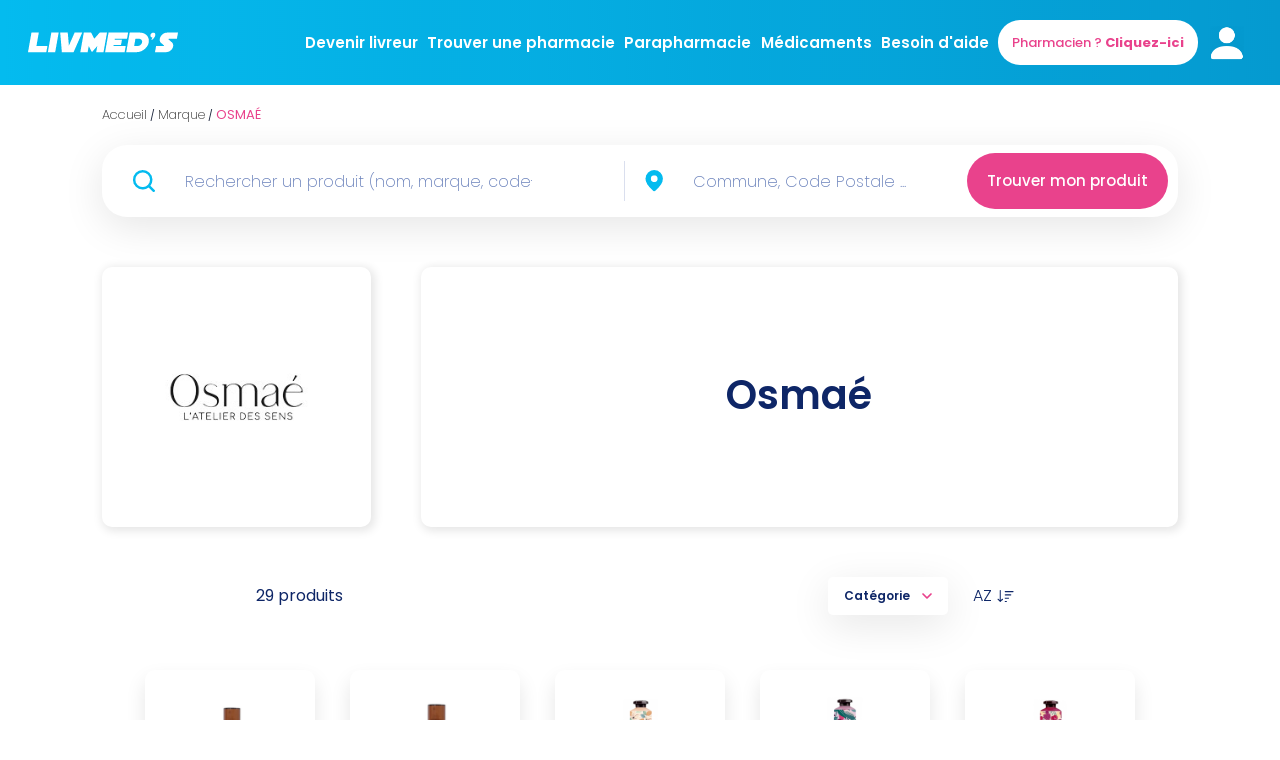

--- FILE ---
content_type: text/html; charset=utf-8
request_url: https://livmeds.com/marque/osmae
body_size: 62761
content:
<!DOCTYPE html><html lang="fr"><head><meta charSet="utf-8"/><meta name="viewport" content="width=device-width"/><title>Osmaé - Livraison à domicile - Livmed’s</title><meta name="description" content="Faites-vous livrer en express depuis votre pharmacie de proximité."/><script type="text/javascript" src="/static/axeptio.js"></script><meta property="og:type" content="website"/><meta property="og:url" content="https://livmeds.com/marque/osmae"/><meta property="og:title" content="Osmaé - Livraison à domicile - Livmed’s"/><meta property="og:description" content="Faites-vous livrer en express depuis votre pharmacie de proximité."/><meta property="og:image" content="/preview300x150px.png"/><meta property="twitter:card" content="/preview300x150px.png"/><meta property="twitter:url" content="https://livmeds.com/marque/osmae"/><meta property="twitter:title" content="Osmaé - Livraison à domicile - Livmed’s"/><meta property="twitter:description" content="Faites-vous livrer en express depuis votre pharmacie de proximité."/><meta property="twitter:image" content="/preview300x150px.png"/><link rel="canonical" href="https://livmeds.com/marque/osmae"/><meta name="next-head-count" content="16"/><link rel="preconnect" href="https://fonts.googleapis.com"/><link rel="preconnect" href="https://fonts.gstatic.com" crossorigin="true"/><link rel="preconnect" href="https://fonts.gstatic.com" crossorigin /><link rel="preload" href="/_next/static/css/27b33a274a5d7b1a.css" as="style"/><link rel="stylesheet" href="/_next/static/css/27b33a274a5d7b1a.css" data-n-g=""/><noscript data-n-css=""></noscript><script defer="" nomodule="" src="/_next/static/chunks/polyfills-c67a75d1b6f99dc8.js"></script><script src="/_next/static/chunks/webpack-cf722cd8eaecd899.js" defer=""></script><script src="/_next/static/chunks/framework-79bce4a3a540b080.js" defer=""></script><script src="/_next/static/chunks/main-0fbab359bdb023fb.js" defer=""></script><script src="/_next/static/chunks/pages/_app-0a43241cc452350a.js" defer=""></script><script src="/_next/static/chunks/ce3a710f-f37a0ff0361779d4.js" defer=""></script><script src="/_next/static/chunks/29107295-4a69275373f23f88.js" defer=""></script><script src="/_next/static/chunks/1188-2d938c4a896529b8.js" defer=""></script><script src="/_next/static/chunks/8159-698941e7435be7c1.js" defer=""></script><script src="/_next/static/chunks/6526-9a136ae4e102f9a2.js" defer=""></script><script src="/_next/static/chunks/pages/marque/%5B...brand%5D-fd1afca22edff087.js" defer=""></script><script src="/_next/static/hipwKt3hFyE2xHC4OCrlF/_buildManifest.js" defer=""></script><script src="/_next/static/hipwKt3hFyE2xHC4OCrlF/_ssgManifest.js" defer=""></script><style data-styled="" data-styled-version="5.3.11">*,*::before,*::after{box-sizing:border-box;margin:0;padding:0;-webkit-scroll-margin-top:200px;-moz-scroll-margin-top:200px;-ms-scroll-margin-top:200px;scroll-margin-top:200px;}/*!sc*/
body{margin:0;padding:0;background:#FFFFFF;color:#1C253C;font-family:'Poppins','Inter',sans-serif !important;font-style:normal;font-weight:400;font-style:normal;-webkit-transition:all 0.50s linear;transition:all 0.50s linear;word-break:break-word;}/*!sc*/
input,textarea,button{font-family:inherit;}/*!sc*/
input::-webkit-input-placeholder,textarea::-webkit-input-placeholder,button::-webkit-input-placeholder{color:#6A81BB;opacity:1;}/*!sc*/
input::-moz-placeholder,textarea::-moz-placeholder,button::-moz-placeholder{color:#6A81BB;opacity:1;}/*!sc*/
input:-ms-input-placeholder,textarea:-ms-input-placeholder,button:-ms-input-placeholder{color:#6A81BB;opacity:1;}/*!sc*/
input::placeholder,textarea::placeholder,button::placeholder{color:#6A81BB;opacity:1;}/*!sc*/
input:-ms-input-placeholder,textarea:-ms-input-placeholder,button:-ms-input-placeholder{color:#6A81BB;}/*!sc*/
input::-ms-input-placeholder,textarea::-ms-input-placeholder,button::-ms-input-placeholder{color:#6A81BB;}/*!sc*/
ol,ul{list-style:none;padding:0;margin:0;}/*!sc*/
caption,th{text-align:left;}/*!sc*/
h1,h2,h3,h4,h5,h6{font-size:100%;font-weight:400;}/*!sc*/
q:before,q:after{content:'';}/*!sc*/
a{-webkit-text-decoration:none;text-decoration:none;color:#FFFFFF;}/*!sc*/
a:active,a:focus{outline:none;}/*!sc*/
a:hover svg path{stroke:#D63384;}/*!sc*/
a.a-btn{-webkit-text-decoration:none;text-decoration:none;text-align:center;-webkit-align-items:center;-webkit-box-align:center;-ms-flex-align:center;align-items:center;padding:15px 50px 15px 50px;border-radius:30px;-webkit-transition:0.2s;transition:0.2s;}/*!sc*/
a.a-btn:hover svg path{stroke:none;}/*!sc*/
a.a-btn:hover{-webkit-transition:0.2s box-shadow:0px 2px 4px rgba(0,0,0,0.1);transition:0.2s box-shadow:0px 2px 4px rgba(0,0,0,0.1);color:#FFFFFF !important;opacity:1;-webkit-transform:translateX(0px) scale(1.05) translateZ(0px);-ms-transform:translateX(0px) scale(1.05) translateZ(0px);transform:translateX(0px) scale(1.05) translateZ(0px);}/*!sc*/
a.a-btn:active,a.a-btn:focus{outline:none;}/*!sc*/
a.a-btn-primary{color:#FFFFFF;background-color:#E9428C;}/*!sc*/
a.a-btn-primary:hover{background-color:#C62271;}/*!sc*/
a.a-btn-secondary{color:#E9428C;background-color:#FFFFFF;}/*!sc*/
a.a-btn-secondary:hover{background-color:#C62271;}/*!sc*/
a.a-btn-blue{color:#FFFFFF;background-color:#04BBEF;}/*!sc*/
a.a-btn-blue:hover{background-color:#0488B8;}/*!sc*/
a.primary{width:370px;font-size:2rem;font-weight:600;line-height:24px;background:#e9428c;border-radius:10rem;padding:18px 30px 18px 30px;background-color:#E9428C;color:#fff;box-shadow:0px 5px 10px 0px rgba(0,0,0,0.05);text-align:center;}/*!sc*/
a.primary:hover{color:#fff;opacity:1;-webkit-transition:0.2s;transition:0.2s;-webkit-transform:translateX(0px) scale(1.1) translateZ(0px);-ms-transform:translateX(0px) scale(1.1) translateZ(0px);transform:translateX(0px) scale(1.1) translateZ(0px);}/*!sc*/
a.primary-white{background:#ffffff;box-shadow:0px 4px 4px rgba(253,58,132,0.2),0px 5px 10px rgba(0,0,0,0.05);color:#FFFFFF;}/*!sc*/
a.primary-white:hover{background:#0e2667;box-shadow:0px 2px 4px rgba(0,0,0,0.1);color:#ffffff;}/*!sc*/
a.primary-white:hover svg path{stroke:#ffffff;}/*!sc*/
input:focus-visible,input:active,input:focus,textarea:focus-visible,textarea:active,textarea:focus,select:focus-visible,select:active,select:focus{border:none;}/*!sc*/
table{border-collapse:inherit;width:100%;border:1px solid #eaeaea;border-radius:1rem;margin-top:3.2rem;}/*!sc*/
table thead tr th{font-weight:bold;font-size:1.6rem;line-height:2.4rem;color:#6A81BB;padding:2rem;padding-bottom:1.2rem;border-bottom:1px solid #F4F5F6;}/*!sc*/
table tbody tr td{font-size:1.6rem;line-height:2.4rem;padding:2rem;padding-bottom:1.2rem;border-bottom:1px solid #F4F5F6;}/*!sc*/
table tbody tr td:last-child{cursor:pointer;}/*!sc*/
table tbody tr:last-child td{border-bottom:none;}/*!sc*/
.modal-backdrop.show{background-color:#434C61;}/*!sc*/
.modal.fade.show{-webkit-backdrop-filter:blur(7px);backdrop-filter:blur(7px);}/*!sc*/
@media (min-width:455px){.modal.fade.show{display:-webkit-box!important;display:-webkit-flex!important;display:-ms-flexbox!important;display:flex!important;-webkit-align-items:center;-webkit-box-align:center;-ms-flex-align:center;align-items:center;}}/*!sc*/
@media (max-width:455px){.modal.fade.show{display:-webkit-box!important;display:-webkit-flex!important;display:-ms-flexbox!important;display:flex!important;-webkit-box-pack:center;-webkit-justify-content:center;-ms-flex-pack:center;justify-content:center;}}/*!sc*/
.Toastify__toast .Toastify__toast-body{font-size:1.6rem;}/*!sc*/
:root{font-size:10px;}/*!sc*/
.labelSponsoredTxt{font-weight:500;color:white;margin-bottom:0;}/*!sc*/
.labelSponsoredBackground{-webkit-flex-shrink:0;-ms-flex-negative:0;flex-shrink:0;-webkit-box-pack:center;-webkit-justify-content:center;-ms-flex-pack:center;justify-content:center;-webkit-align-items:center;-webkit-box-align:center;-ms-flex-align:center;align-items:center;padding:2px 6px;border-radius:1.8rem;background:#04BBEF;color:white;font-size:1.2rem;text-transform:capitalize;}/*!sc*/
.labelSponsoredContainer{position:absolute;width:80px;height:20px;top:0;}/*!sc*/
data-styled.g1[id="sc-global-bRbWnl1"]{content:"sc-global-bRbWnl1,"}/*!sc*/
.hTrNcI{width:100%;height:100%;overflow:hidden;}/*!sc*/
data-styled.g7[id="styles__PageWrapper-sc-8kyopk-0"]{content:"hTrNcI,"}/*!sc*/
.jhosZe.active{background:linear-gradient( 90deg,rgba(4,187,239,1) 0%,rgba(5,154,208,1) 100% );}/*!sc*/
data-styled.g8[id="styles__HeaderWrapper-sc-8kyopk-1"]{content:"jhosZe,"}/*!sc*/
.jcxJRU{display:-webkit-box;display:-webkit-flex;display:-ms-flexbox;display:flex;-webkit-box-pack:justify;-webkit-justify-content:space-between;-ms-flex-pack:justify;justify-content:space-between;background:linear-gradient(90deg,#04bbef 0%,#059ad0 100%);-webkit-align-items:center;-webkit-box-align:center;-ms-flex-align:center;align-items:center;-webkit-transition:all 0.5s;transition:all 0.5s;padding:2rem 2rem;}/*!sc*/
@media (min-width:1200px){.jcxJRU{padding:2rem 2.8rem;}}/*!sc*/
.jcxJRU .popover{background:linear-gradient(90deg,#04bbef 0%,#059ad0 100%) !important;}/*!sc*/
data-styled.g15[id="styles__HeaderWrapper-sc-1xeow5i-0"]{content:"jcxJRU,"}/*!sc*/
.dfJIia{width:14rem;height:4.5rem;position:relative;cursor:pointer;}/*!sc*/
.dfJIia img{cursor:pointer;}/*!sc*/
@media (min-width:400px){.dfJIia{width:15rem;height:4.5rem;}}/*!sc*/
@media (min-width:1440px){.dfJIia{width:20rem;height:5.5rem;}}/*!sc*/
data-styled.g16[id="styles__Logo-sc-1xeow5i-1"]{content:"dfJIia,"}/*!sc*/
.fUWwti{display:-webkit-box;display:-webkit-flex;display:-ms-flexbox;display:flex;-webkit-flex:1;-ms-flex:1;flex:1;margin-left:10%;gap:1rem;}/*!sc*/
@media (min-width:1200px){.fUWwti{-webkit-box-pack:space-around;-webkit-justify-content:space-around;-ms-flex-pack:space-around;justify-content:space-around;-webkit-align-items:center;-webkit-box-align:center;-ms-flex-align:center;align-items:center;}}/*!sc*/
@media (max-width:1200px){.fUWwti{-webkit-box-pack:end;-webkit-justify-content:flex-end;-ms-flex-pack:end;justify-content:flex-end;-webkit-align-items:center;-webkit-box-align:center;-ms-flex-align:center;align-items:center;}}/*!sc*/
.fUWwti .hide{display:none;}/*!sc*/
.fUWwti > div{max-width:20rem !important;cursor:pointer;font-weight:600;font-size:1.3rem;line-height:2rem;color:white;}/*!sc*/
.fUWwti > div svg path{stroke:theme.primaryText;}/*!sc*/
.fUWwti > div:hover svg{-webkit-transition:0.25s;transition:0.25s;}/*!sc*/
.fUWwti > div:hover svg path{stroke:#D63384;}/*!sc*/
.fUWwti .underline:hover{border-bottom:solid 1.5px white;}/*!sc*/
.fUWwti .underline:hover a{color:white !important;}/*!sc*/
.fUWwti button{height:4rem;}/*!sc*/
.fUWwti .custom-button{background:'#fff' !important;box-shadow:0px 2px 4px rgba(0,0,0,0.1);border:none;max-width:20rem;font-size:0.85rem;color:#FFFFFF;font-weight:normal;display:block;}/*!sc*/
.fUWwti .pharmacien{background:#fff;}/*!sc*/
.fUWwti .pharmacien-desktop{border:none;width:20rem;}/*!sc*/
.fUWwti .pharmacien-desktop a{width:100%;font-size:13px;font-weight:500;color:#e9428c;}/*!sc*/
@media (min-width:450px){.fUWwti .custom-button{font-size:1rem;}}/*!sc*/
@media (max-width:630px){.fUWwti .buttonNoMobile{display:none;}}/*!sc*/
@media (min-width:770px){.fUWwti .custom-button{max-width:25rem;font-size:1.3rem;}.fUWwti > div{font-size:1.5rem;}}/*!sc*/
@media (min-width:770px){.fUWwti .custom-button{max-width:25rem;font-size:1.3rem;}.fUWwti > div{font-size:1.5rem;}}/*!sc*/
@media (max-width:1200px){.fUWwti .menuDesktop{display:none;}}/*!sc*/
@media (min-width:1200px){.fUWwti .menuPhone{display:none;}.fUWwti .custom-button{max-width:28rem;font-size:1.45rem;}.fUWwti .custom-button{max-width:30.6rem;font-size:1.7rem;}}/*!sc*/
@media (min-width:2000px){.fUWwti{-webkit-box-pack:center;-webkit-justify-content:center;-ms-flex-pack:center;justify-content:center;}}/*!sc*/
data-styled.g18[id="styles__Nav-sc-1xeow5i-3"]{content:"fUWwti,"}/*!sc*/
.IGTTk{display:grid;grid-template-columns:repeat(1,1fr);-webkit-box-pack:justify;-webkit-justify-content:space-between;-ms-flex-pack:justify;justify-content:space-between;gap:2rem;padding-bottom:4rem;}/*!sc*/
@media (min-width:992px){.IGTTk{grid-template-columns:repeat(2,1fr);border-bottom:1px solid rgba(106,129,187,0.25);padding-bottom:6rem;}}/*!sc*/
data-styled.g21[id="styles__Menu-sc-cqzuf3-2"]{content:"IGTTk,"}/*!sc*/
.iLXHqL{display:-webkit-box;display:-webkit-flex;display:-ms-flexbox;display:flex;-webkit-flex-direction:column;-ms-flex-direction:column;flex-direction:column;-webkit-box-pack:justify;-webkit-justify-content:space-between;-ms-flex-pack:justify;justify-content:space-between;}/*!sc*/
.iLXHqL .store{display:-webkit-box;display:-webkit-flex;display:-ms-flexbox;display:flex;-webkit-box-pack:space-around;-webkit-justify-content:space-around;-ms-flex-pack:space-around;justify-content:space-around;margin-top:4rem;}/*!sc*/
@media (max-width:768px){.iLXHqL .store{-webkit-align-items:center;-webkit-box-align:center;-ms-flex-align:center;align-items:center;gap:20px;-webkit-flex-wrap:wrap;-ms-flex-wrap:wrap;flex-wrap:wrap;}}/*!sc*/
@media (min-width:1080px){.iLXHqL .store{width:85%;}}/*!sc*/
.iLXHqL .store .custom-button{height:5.5rem;font-family:'Poppins',sans-serif;background:#000000;box-shadow:0px 4px 10px rgba(0,0,0,0.1);border-radius:10px;color:#FFFFFF;text-align:left;}/*!sc*/
.iLXHqL .store .custom-button svg{width:1.5rem;height:1.5rem;}/*!sc*/
.iLXHqL .store .custom-button .store-title{font-weight:400;font-size:0.8rem;line-height:1.2rem;}/*!sc*/
.iLXHqL .store .custom-button .store-description{font-weight:600;font-size:1rem;line-height:1.8rem;}/*!sc*/
.iLXHqL .logos{display:-webkit-box;display:-webkit-flex;display:-ms-flexbox;display:flex;text-align:center;-webkit-align-items:center;-webkit-box-align:center;-ms-flex-align:center;align-items:center;gap:35px;width:-webkit-fit-content;width:-moz-fit-content;width:fit-content;max-width:82%;margin-top:25px;}/*!sc*/
@media (max-width:1080px){.iLXHqL .logos{-webkit-align-self:center;-ms-flex-item-align:center;align-self:center;}}/*!sc*/
.iLXHqL .legal-wrapper{display:grid;gap:1.5rem;margin-top:3rem;}/*!sc*/
.iLXHqL .legal-wrapper a{font-weight:400;font-size:1.2rem;line-height:1.6rem;color:#6A81BB;}/*!sc*/
@media (min-width:430px){.iLXHqL .store{margin-top:4rem;}.iLXHqL .store .custom-button{height:5rem;}.iLXHqL .store .custom-button svg{width:2.2rem;height:2.2rem;}.iLXHqL .store .custom-button .store-title{font-size:1rem;line-height:1.2rem;}.iLXHqL .store .custom-button .store-description{font-size:1.4rem;line-height:1.8rem;}}/*!sc*/
@media (min-width:992px){.iLXHqL .store{margin-top:8rem;}.iLXHqL .store .custom-button{max-width:16.8rem;height:6rem;}.iLXHqL .store .custom-button svg{width:3.3rem;height:3.7rem;}.iLXHqL .store .custom-button .store-title{font-size:1.2rem;line-height:1.5rem;}.iLXHqL .store .custom-button .store-description{font-size:1.68rem;line-height:2.2rem;}}/*!sc*/
data-styled.g22[id="styles__MenuLeft-sc-cqzuf3-3"]{content:"iLXHqL,"}/*!sc*/
.cAkkvt{display:-webkit-box;display:-webkit-flex;display:-ms-flexbox;display:flex;-webkit-box-pack:start;-webkit-justify-content:flex-start;-ms-flex-pack:start;justify-content:flex-start;margin-top:4rem;}/*!sc*/
.cAkkvt nav{width:100%;height:100%;display:-webkit-box;display:-webkit-flex;display:-ms-flexbox;display:flex;gap:4rem;}/*!sc*/
.cAkkvt a{font-weight:400;font-size:1.1rem;line-height:1.4rem;color:#0e2667;}/*!sc*/
.cAkkvt ul{height:100%;display:-webkit-box;display:-webkit-flex;display:-ms-flexbox;display:flex;-webkit-flex-direction:column;-ms-flex-direction:column;flex-direction:column;gap:4rem;}/*!sc*/
@media (min-width:992px){.cAkkvt{margin-top:0rem;-webkit-box-pack:end;-webkit-justify-content:flex-end;-ms-flex-pack:end;justify-content:flex-end;}.cAkkvt nav{gap:8rem;width:auto;}.cAkkvt a{font-size:1.4rem;line-height:2rem;}}/*!sc*/
data-styled.g23[id="styles__MenuRight-sc-cqzuf3-4"]{content:"cAkkvt,"}/*!sc*/
.ilwJxN{display:-webkit-box;display:-webkit-flex;display:-ms-flexbox;display:flex;-webkit-box-pack:center;-webkit-justify-content:center;-ms-flex-pack:center;justify-content:center;cursor:pointer;}/*!sc*/
@media (min-width:992px){.ilwJxN{-webkit-box-pack:start;-webkit-justify-content:flex-start;-ms-flex-pack:start;justify-content:flex-start;}}/*!sc*/
data-styled.g24[id="styles__Logo-sc-cqzuf3-5"]{content:"ilwJxN,"}/*!sc*/
.cmgzbK{display:-webkit-box;display:-webkit-flex;display:-ms-flexbox;display:flex;-webkit-flex-direction:column;-ms-flex-direction:column;flex-direction:column;-webkit-align-items:center;-webkit-box-align:center;-ms-flex-align:center;align-items:center;-webkit-box-pack:justify;-webkit-justify-content:space-between;-ms-flex-pack:justify;justify-content:space-between;gap:4rem;padding:2rem 0rem;text-align:center;}/*!sc*/
@media (min-width:992px){.cmgzbK{-webkit-flex-direction:row;-ms-flex-direction:row;flex-direction:row;gap:0rem;}}/*!sc*/
data-styled.g25[id="styles__Social-sc-cqzuf3-6"]{content:"cmgzbK,"}/*!sc*/
.HvXAX{display:-webkit-box;display:-webkit-flex;display:-ms-flexbox;display:flex;-webkit-flex-direction:column;-ms-flex-direction:column;flex-direction:column;gap:2rem;-webkit-order:2;-ms-flex-order:2;order:2;font-weight:400;font-size:1.2rem;line-height:1.6rem;color:#6A81BB;}/*!sc*/
@media (min-width:992px){.HvXAX{-webkit-order:1;-ms-flex-order:1;order:1;-webkit-flex-direction:row;-ms-flex-direction:row;flex-direction:row;gap:5rem;}}/*!sc*/
data-styled.g26[id="styles__SocialLeft-sc-cqzuf3-7"]{content:"HvXAX,"}/*!sc*/
.hDxSMB{display:-webkit-box;display:-webkit-flex;display:-ms-flexbox;display:flex;gap:2rem;-webkit-order:1;-ms-flex-order:1;order:1;}/*!sc*/
.hDxSMB a{width:4rem;height:4rem;border:0.5px solid rgba(106,129,187,0.25);box-sizing:border-box;border-radius:10rem;display:-webkit-box;display:-webkit-flex;display:-ms-flexbox;display:flex;-webkit-box-pack:center;-webkit-justify-content:center;-ms-flex-pack:center;justify-content:center;-webkit-align-items:center;-webkit-box-align:center;-ms-flex-align:center;align-items:center;}/*!sc*/
.hDxSMB a:hover{border:0.5px solid #D63384;}/*!sc*/
.hDxSMB a:hover svg path{fill:#D63384;}/*!sc*/
@media (min-width:992px){.hDxSMB{-webkit-order:2;-ms-flex-order:2;order:2;}}/*!sc*/
data-styled.g27[id="styles__SocialRight-sc-cqzuf3-8"]{content:"hDxSMB,"}/*!sc*/
.hKMOCN .popover{background:linear-gradient(90deg,#04BBEF 0%,#059AD0 100%);border:none;padding:2.5rem;margin-top:60px;width:100%;min-width:100vw;max-height:42rem;overflow:auto;}/*!sc*/
.hKMOCN .popover .popover-body{padding:0;display:-webkit-box;display:-webkit-flex;display:-ms-flexbox;display:flex;-webkit-flex-direction:column;-ms-flex-direction:column;flex-direction:column;gap:2.5rem;}/*!sc*/
.hKMOCN .popover .popover-body a,.hKMOCN .popover .popover-body div{font-weight:600;font-size:15px;line-height:20px;color:#fff;}/*!sc*/
data-styled.g31[id="styles__PopoverWrapper-sc-1iul9gv-0"]{content:"hKMOCN,"}/*!sc*/
.fLSOa{display:-webkit-box;display:-webkit-flex;display:-ms-flexbox;display:flex;-webkit-box-pack:center;-webkit-justify-content:center;-ms-flex-pack:center;justify-content:center;-webkit-align-items:center;-webkit-box-align:center;-ms-flex-align:center;align-items:center;gap:1rem;height:4.4rem;width:100%;max-width:100%;border:0.5px solid #6A81BB;background:#FFFFFF;border-radius:10rem;font-weight:bold;font-size:1.4rem;line-height:1.6rem;color:#6A81BB;}/*!sc*/
.fLSOa.disabled{opacity:0.5;pointer-events:none;}/*!sc*/
.fLSOa.disabled-custom{pointer-events:none;background:#d9dde7 !important;box-shadow:0px 4px 4px #d9dde7 !important;}/*!sc*/
.fLSOa.outline-dark{font-weight:600;color:#FFFFFF;border:0.5px solid rgba(255,255,255,0.5);background:transparent;}/*!sc*/
.fLSOa.outline-dark:hover{background:rgba(255,255,255,0.2);color:#FFFFFF;}/*!sc*/
.fLSOa.outline{font-weight:600;color:#0e2667;border:0.5px solid #6a81bb;background:transparent;}/*!sc*/
.fLSOa.outline svg path{stroke:#6a81bb;}/*!sc*/
.fLSOa.outline:hover{border:0.5px solid #0075ff;color:#0075ff;}/*!sc*/
.fLSOa.outline:hover svg path{stroke:#0075ff;}/*!sc*/
.fLSOa.primary{background:#e9428c;border-radius:30px;border:none;color:#FFFFFF;}/*!sc*/
.fLSOa.primary:hover{background:#c62271;box-shadow:0px 4px 4px rgba(253,58,132,0.2),0px 5px 10px rgba(0,0,0,0.05);}/*!sc*/
.fLSOa.primary-dark{background:#0e2667;box-shadow:0px 4px 4px rgba(253,58,132,0.2),0px 5px 10px rgba(0,0,0,0.05);color:#FFFFFF;}/*!sc*/
.fLSOa.primary-dark:hover{background:#ffffff;box-shadow:0px 2px 4px rgba(0,0,0,0.1);color:#0075ff;}/*!sc*/
.fLSOa.primary-dark:hover svg path{stroke:#0075ff;}/*!sc*/
.fLSOa.primary-white{background:#ffffff;box-shadow:0px 4px 4px rgba(253,58,132,0.2),0px 5px 10px rgba(0,0,0,0.05);color:#FFFFFF;}/*!sc*/
.fLSOa.primary-white:hover{background:#0e2667;box-shadow:0px 2px 4px rgba(0,0,0,0.1);color:#ffffff;}/*!sc*/
.fLSOa.primary-white:hover svg path{stroke:#ffffff;}/*!sc*/
.fLSOa.primary-blue{background:#11aae3;box-shadow:0px 4px 4px rgba(253,58,132,0.2),0px 5px 10px rgba(0,0,0,0.05);color:#ffffff;}/*!sc*/
.fLSOa.primary-blue:hover{background:#ffffff;box-shadow:0px 2px 4px rgba(0,0,0,0.1);color:#11aae3;}/*!sc*/
@media (min-width:992px){.fLSOa{font-size:1.5rem;line-height:2.4rem;max-width:26rem;height:5.6rem;}.fLSOa.outline{font-size:1.5rem;line-height:2rem;}}/*!sc*/
data-styled.g48[id="styles__Button-sc-1qu9qlg-0"]{content:"fLSOa,"}/*!sc*/
@media (max-width:768px){.kHivZH{width:70%;}}/*!sc*/
@media (min-width:768px){.kHivZH{width:70%;}}/*!sc*/
.kHivZH input{border:none;outline:none;font-weight:200;color:#0e2667;!important;width:100% !important;font-size:14px;}/*!sc*/
@media (max-width:768px){.kHivZH input{width:98% !important;}}/*!sc*/
.kHivZH input:focus{border:none;}/*!sc*/
.kHivZH .autocomplete-dropdown-container{background:white;position:absolute;z-index:3;width:60vw;box-shadow:0px 10px 40px 0px #0000001a;border-bottom-left-radius:10px;border-bottom-right-radius:10px;}/*!sc*/
@media (min-width:768px){.kHivZH .autocomplete-dropdown-container{width:30vw;margin-top:8px;}}/*!sc*/
.kHivZH .autocomplete-dropdown-container .suggestion-item--active{border-radius:10px;padding:0.5rem;font-size:13px;color:#0e2667;!important;margin:1rem;-webkit-transition:all 0.2s;transition:all 0.2s;}/*!sc*/
.kHivZH .autocomplete-dropdown-container .suggestion-item{-webkit-transition:all 0.2s;transition:all 0.2s;font-size:13px;color:#0e2667;!important;margin:1rem;}/*!sc*/
data-styled.g51[id="styles__BarStyle-sc-vpl9v-0"]{content:"kHivZH,"}/*!sc*/
.iDlNgW .iconLeft{margin-left:30px;margin-right:20px;}/*!sc*/
@media (max-width:769px){.iDlNgW .iconLeft{margin-left:20px;margin-right:0px;}}/*!sc*/
.iDlNgW .iconRight{margin-left:10px;margin-right:30px;}/*!sc*/
@media (max-width:769px){.iDlNgW .iconRight{margin-left:20px;margin-right:15px;}}/*!sc*/
.iDlNgW .searchInput{text-align:center;margin-bottom:2.5rem;display:-webkit-box;display:-webkit-flex;display:-ms-flexbox;display:flex;-webkit-box-pack:center;-webkit-justify-content:center;-ms-flex-pack:center;justify-content:center;}/*!sc*/
.iDlNgW .textInput{margin-left:1rem;font-style:normal;border:none;font-weight:400;font-size:16px;line-height:24px;color:#6a7ba7;}/*!sc*/
.iDlNgW .inputResponsive:focus{border:none !important;outline:none;}/*!sc*/
.iDlNgW .inputCity:focus{border:none !important;outline:none;}/*!sc*/
.iDlNgW .InputDiv{display:-webkit-box;display:-webkit-flex;display:-ms-flexbox;display:flex;-webkit-flex-direction:column;-ms-flex-direction:column;flex-direction:column;width:90%;-webkit-align-items:center;-webkit-box-align:center;-ms-flex-align:center;align-items:center;height:100%;padding-top:8px;padding-bottom:8px;padding-right:10px;}/*!sc*/
@media (min-width:769px){.iDlNgW .InputDiv{-webkit-flex-direction:row;-ms-flex-direction:row;flex-direction:row;background-color:white;border-radius:25px;box-shadow:0px 10px 40px 0px #0000001a;width:100%;-webkit-box-pack:justify;-webkit-justify-content:space-between;-ms-flex-pack:justify;justify-content:space-between;}}/*!sc*/
.iDlNgW .InputResult{display:-webkit-box;display:-webkit-flex;display:-ms-flexbox;display:flex;-webkit-align-items:center;-webkit-box-align:center;-ms-flex-align:center;align-items:center;-webkit-box-packjustify:center;-webkit-justify:center;-ms-flex-packjustify:center;justify:center;width:18px;height:18px;padding-top:1.2px;padding-left:3px;background-color:#cdddf8;border-radius:10px;cursor:pointer;}/*!sc*/
.iDlNgW .PresText{display:-webkit-box;display:-webkit-flex;display:-ms-flexbox;display:flex;margin-bottom:0px;max-width:100%;font-size:1.6rem;color:#0e2667;}/*!sc*/
.iDlNgW .PlusRes{cursor:pointer;display:-webkit-box;display:-webkit-flex;display:-ms-flexbox;display:flex;color:#3381db;font-size:16px;margin-left:21%;margin-right:21%;font-weight:bold;padding-top:10px;padding-bottom:10px;-webkit-text-decoration:underline;text-decoration:underline;}/*!sc*/
.iDlNgW .searchBrand:focus{border:1px solid rgb(218,223,238) !important;outline:none;}/*!sc*/
@media (min-width:585px){.iDlNgW .subTitle{font-size:2.4rem;}.iDlNgW .RespDivBrand{display:contents;}}/*!sc*/
@media (max-width:585px){.iDlNgW .subTitle{font-size:2.4rem;}}/*!sc*/
@media (min-width:992px){.iDlNgW .title{font-size:3.5rem;line-height:130%;}.iDlNgW .title br{display:block;}}/*!sc*/
@media (min-width:1440px){.iDlNgW .title{font-size:4.5rem;line-height:130%;}.iDlNgW .title br{display:block;}}/*!sc*/
@media (max-width:768px){.iDlNgW .searchButton{padding:0.5rem;}}/*!sc*/
.iDlNgW Button{font-size:15px;font-weight:500;}/*!sc*/
@media (max-width:768px){.iDlNgW Button{height:40px;font-size:15px;font-weight:500;}}/*!sc*/
@media (min-width:769px){.iDlNgW Button{padding:0rem 2rem;}}/*!sc*/
.iDlNgW .productSearch,.iDlNgW .citySearch{display:-webkit-box;display:-webkit-flex;display:-ms-flexbox;display:flex;-webkit-align-items:center;-webkit-box-align:center;-ms-flex-align:center;align-items:center;width:30%;}/*!sc*/
@media (max-width:768px){.iDlNgW .productSearch,.iDlNgW .citySearch{box-shadow:0px 5px 10px 2px #0000001a;border-radius:25px;width:100%;margin-top:1rem;}}/*!sc*/
.iDlNgW .productSearch .location-search-input,.iDlNgW .citySearch .location-search-input{border:none;font-weight:200;outline:none;padding-right:1rem;font-size:16px;height:50px;}/*!sc*/
@media (min-width:769px){.iDlNgW .productSearch .location-search-input,.iDlNgW .citySearch .location-search-input{width:auto;}}/*!sc*/
@media (min-width:768px){.iDlNgW .productSearch{width:45%;}}/*!sc*/
.iDlNgW .citySearch > *:first-child{margin-left:1rem;}/*!sc*/
.iDlNgW a{width:66%;}/*!sc*/
@media (min-width:768px){.iDlNgW a{width:350px;}}/*!sc*/
@media (max-width:768px){.iDlNgW a{width:300;margin:2rem 0;}}/*!sc*/
.iDlNgW Button{padding:0.5rem 2rem;}/*!sc*/
@media (max-width:768px){.iDlNgW Button{margin:auto;font-size:1.2rem;}}/*!sc*/
data-styled.g78[id="styles__SearchBarWrapper-sc-10nc2qs-0"]{content:"iDlNgW,"}/*!sc*/
.eKJVoP{width:100%;height:50px;border:none;padding-left:1rem;background:transparent;color:blue.liv100;font-size:16px;font-weight:200;}/*!sc*/
@media (min-width:769px){.eKJVoP{padding-right:50px;}}/*!sc*/
@media (max-width:769px){.eKJVoP{padding-right:20px;}}/*!sc*/
data-styled.g79[id="styles__InputResponsive-sc-10nc2qs-1"]{content:"eKJVoP,"}/*!sc*/
.jmGEhI{height:40px;width:0.5px;background:#dadfee;margin:auto 1rem;}/*!sc*/
@media (max-width:768px){.jmGEhI{display:none;}}/*!sc*/
data-styled.g82[id="styles__VerticalLine-sc-10nc2qs-4"]{content:"jmGEhI,"}/*!sc*/
.sXWWY{margin:2rem 0;}/*!sc*/
.sXWWY li{display:inline;}/*!sc*/
.sXWWY span{weight:400;size:11px;}/*!sc*/
data-styled.g116[id="styles__Ariane-sc-cqdlxo-0"]{content:"sXWWY,"}/*!sc*/
.fxdwcx{color:#202020;font-size:1.3rem;font-weight:275;line-height:20px;}/*!sc*/
data-styled.g117[id="styles__ArianeLink-sc-cqdlxo-1"]{content:"fxdwcx,"}/*!sc*/
.fbScpM{display:-webkit-box;display:-webkit-flex;display:-ms-flexbox;display:flex;-webkit-flex-direction:column;-ms-flex-direction:column;flex-direction:column;-webkit-box-pack:end;-webkit-justify-content:flex-end;-ms-flex-pack:end;justify-content:flex-end;box-shadow:0px 10px 20px 0px #0000001a;margin-top:0.5rem;margin-bottom:2.5rem;width:170px;height:240px;border-radius:10px;position:relative;}/*!sc*/
.fbScpM img,.fbScpM svg{margin:0 auto;}/*!sc*/
.fbScpM h2{color:#ea408e;font-size:1.1rem;font-weight:700;margin:0rem 2px;display:-webkit-box;-webkit-line-clamp:2;-webkit-box-orient:vertical;overflow:hidden;text-overflow:ellipsis;}/*!sc*/
.fbScpM Button{margin:1rem auto;font-size:1.2rem;width:90%;height:3rem;}/*!sc*/
.fbScpM .brand{color:#0e2667;!important;font-size:9px;line-height:15px;}/*!sc*/
.fbScpM .inactiveLink{pointer-events:none;cursor:default;}/*!sc*/
.fbScpM .info{margin-left:1rem;}/*!sc*/
.fbScpM .type{font-size:9px;color:#6a7ba7;}/*!sc*/
data-styled.g275[id="styles__ProductCardWrapper-sc-tko2vb-0"]{content:"fbScpM,"}/*!sc*/
.dmDxMs{display:-webkit-box;display:-webkit-flex;display:-ms-flexbox;display:flex;-webkit-flex-direction:column;-ms-flex-direction:column;flex-direction:column;-webkit-box-pack:justify;-webkit-justify-content:space-between;-ms-flex-pack:justify;justify-content:space-between;}/*!sc*/
data-styled.g292[id="styles__Wrapper-sc-ljjbhi-0"]{content:"dmDxMs,"}/*!sc*/
.iuLLGR{display:-webkit-box;display:-webkit-flex;display:-ms-flexbox;display:flex;-webkit-align-items:center;-webkit-box-align:center;-ms-flex-align:center;align-items:center;-webkit-box-pack:space-around;-webkit-justify-content:space-around;-ms-flex-pack:space-around;justify-content:space-around;padding:10px;border-radius:5px;border-width:0px;background:#fff;box-shadow:0px 10px 40px 0px #0000001a;color:#0e2667;font-size:12px;font-weight:600;width:120px;}/*!sc*/
data-styled.g293[id="styles__CollapseButton-sc-ljjbhi-1"]{content:"iuLLGR,"}/*!sc*/
.dxHZcr{padding:0.1rem;border-radius:5px;box-shadow:0px 10px 40px 0px #0000001a;background:#fff;width:180px;max-height:400px;min-height:150px;height:100%;overflow-y:auto;}/*!sc*/
@media (max-width:768px){.dxHZcr{width:200px;max-height:300px;}}/*!sc*/
data-styled.g294[id="styles__CollapseCard-sc-ljjbhi-2"]{content:"dxHZcr,"}/*!sc*/
.jlrklD{display:-webkit-box;display:-webkit-flex;display:-ms-flexbox;display:flex;-webkit-flex-direction:column;-ms-flex-direction:column;flex-direction:column;height:100%;width:100%;}/*!sc*/
data-styled.g295[id="styles__CollapseContent-sc-ljjbhi-3"]{content:"jlrklD,"}/*!sc*/
.kOHpsQ{text-align:left;border:0px;padding:1rem;border-radius:5px;font-size:12px;margin:0.3rem;width:95%;background-color:#f7f7f7;-webkit-transition:0.2s;transition:0.2s;}/*!sc*/
data-styled.g296[id="styles__CollapseItem-sc-ljjbhi-4"]{content:"kOHpsQ,"}/*!sc*/
.dakhAA{margin:0 8%;}/*!sc*/
.dakhAA .defaultDescription{box-shadow:2px 2px 10px 2px rgba(0,0,0,0.1);border-radius:10px;width:100%;display:-webkit-box;display:-webkit-flex;display:-ms-flexbox;display:flex;-webkit-flex-direction:column;-ms-flex-direction:column;flex-direction:column;-webkit-align-items:center;-webkit-box-align:center;-ms-flex-align:center;align-items:center;-webkit-box-pack:center;-webkit-justify-content:center;-ms-flex-pack:center;justify-content:center;padding:30px;color:#0e2667;font-size:12px;}/*!sc*/
@media (min-width:768px){.dakhAA .defaultDescription{margin-left:5rem;}}/*!sc*/
.dakhAA .defaultDescription h1{font-size:40px;font-weight:600;}/*!sc*/
.dakhAA .top{margin:5rem auto;}/*!sc*/
@media (min-width:768px){.dakhAA .top{display:-webkit-box;display:-webkit-flex;display:-ms-flexbox;display:flex;-webkit-flex-direction:row;-ms-flex-direction:row;flex-direction:row;-webkit-box-pack:space-around;-webkit-justify-content:space-around;-ms-flex-pack:space-around;justify-content:space-around;}}/*!sc*/
.dakhAA .top .imgContainer{display:-webkit-box;display:-webkit-flex;display:-ms-flexbox;display:flex;-webkit-align-items:center;-webkit-box-align:center;-ms-flex-align:center;align-items:center;padding:0 40px;box-shadow:2px 2px 10px 2px rgba(0,0,0,0.1);border-radius:10px;}/*!sc*/
@media (min-width:768px){.dakhAA .top .imgContainer{width:345px;height:260px;padding:0 50px;}}/*!sc*/
.dakhAA .top .imgContainer img{width:100%;}/*!sc*/
@media (max-width:768px){.dakhAA .top .imgContainer{margin-bottom:4rem;width:100%;}}/*!sc*/
data-styled.g297[id="styles__Wrapper-sc-sw0emg-0"]{content:"dakhAA,"}/*!sc*/
.jPpBzD{display:-webkit-box;display:-webkit-flex;display:-ms-flexbox;display:flex;-webkit-flex-direction:row;-ms-flex-direction:row;flex-direction:row;-webkit-align-items:center;-webkit-box-align:center;-ms-flex-align:center;align-items:center;-webkit-box-pack:justify;-webkit-justify-content:space-between;-ms-flex-pack:justify;justify-content:space-between;margin:5rem 20%;}/*!sc*/
@media (max-width:768px){.jPpBzD{-webkit-flex-direction:column;-ms-flex-direction:column;flex-direction:column;}}/*!sc*/
.jPpBzD .filters > div{margin:0 1rem;}/*!sc*/
.jPpBzD .filters .AZ{display:-webkit-box;display:-webkit-flex;display:-ms-flexbox;display:flex;-webkit-align-items:center;-webkit-box-align:center;-ms-flex-align:center;align-items:center;}/*!sc*/
.jPpBzD .filters .AZ span{font-size:16px;font-weight:300;color:#0e2667;margin:0 0.5rem;}/*!sc*/
.jPpBzD .filters .AZ:hover{cursor:pointer;}/*!sc*/
.jPpBzD h1{color:#0e2667;font-size:40px;font-weight:700;}/*!sc*/
@media (max-width:768px){.jPpBzD h1{font-size:30px;}}/*!sc*/
.jPpBzD span{font-size:16px;color:#0e2667;}/*!sc*/
@media (max-width:768px){.jPpBzD span{font-size:15px;}}/*!sc*/
data-styled.g298[id="styles__TopGrid-sc-sw0emg-1"]{content:"jPpBzD,"}/*!sc*/
.iGhiGd{display:grid;grid-template-columns:repeat(2,1fr);grid-row-gap:20px;grid-column-gap:0px;margin:0 auto;width:100%;}/*!sc*/
@media (max-width:768px){.iGhiGd{grid-column-gap:10px;}}/*!sc*/
@media (min-width:768px){.iGhiGd{grid-template-columns:repeat(3,1fr);}}/*!sc*/
@media (min-width:992px){.iGhiGd{grid-template-columns:repeat(4,1fr);}}/*!sc*/
@media (min-width:1280px){.iGhiGd{width:80%;grid-template-columns:repeat(5,1fr);}}/*!sc*/
data-styled.g299[id="styles__ProductGrid-sc-sw0emg-2"]{content:"iGhiGd,"}/*!sc*/
.iXhIIi{height:100%;margin-inline:auto;max-width:1320px;width:calc(100% - 50px);margin:0 auto;padding:6rem 0 6rem 0;}/*!sc*/
@media screen and (min-width:$medium){.iXhIIi{width:calc(100% - 270px);}}/*!sc*/
@media (max-width:992px){.iXhIIi{width:90%;}}/*!sc*/
@media (min-width:992px){.iXhIIi{width:calc(100% - 270px);}}/*!sc*/
.iXhIIi img{width:100%;height:40rem;margin:0px auto;display:block;box-shadow:0px 10px 30px rgba(0,0,0,0.15);border-radius:1.4rem;margin-bottom:2em;object-fit:cover;}/*!sc*/
@media (min-width:300px) and (max-width:800px){.iXhIIi img{width:100%;height:25rem;objectif-fit:cover;}}/*!sc*/
data-styled.g300[id="styles__ContainerSeo-sc-sw0emg-3"]{content:"iXhIIi,"}/*!sc*/
</style><style data-href="https://fonts.googleapis.com/css2?family=Inter:wght@100;200;300;400;500;600;700;800;900&family=Poppins:ital,wght@0,100;0,200;0,300;0,400;0,500;0,600;0,700;0,800;0,900;1,100;1,200;1,300;1,400;1,500;1,600;1,700;1,800;1,900&family=Roboto:ital,wght@0,100;0,300;0,400;0,500;0,700;0,900;1,100;1,300;1,400;1,500;1,700;1,900&display=swap">@font-face{font-family:'Inter';font-style:normal;font-weight:100;font-display:swap;src:url(https://fonts.gstatic.com/l/font?kit=UcCO3FwrK3iLTeHuS_nVMrMxCp50SjIw2boKoduKmMEVuLyeMZs&skey=c491285d6722e4fa&v=v20) format('woff')}@font-face{font-family:'Inter';font-style:normal;font-weight:200;font-display:swap;src:url(https://fonts.gstatic.com/l/font?kit=UcCO3FwrK3iLTeHuS_nVMrMxCp50SjIw2boKoduKmMEVuDyfMZs&skey=c491285d6722e4fa&v=v20) format('woff')}@font-face{font-family:'Inter';font-style:normal;font-weight:300;font-display:swap;src:url(https://fonts.gstatic.com/l/font?kit=UcCO3FwrK3iLTeHuS_nVMrMxCp50SjIw2boKoduKmMEVuOKfMZs&skey=c491285d6722e4fa&v=v20) format('woff')}@font-face{font-family:'Inter';font-style:normal;font-weight:400;font-display:swap;src:url(https://fonts.gstatic.com/l/font?kit=UcCO3FwrK3iLTeHuS_nVMrMxCp50SjIw2boKoduKmMEVuLyfMZs&skey=c491285d6722e4fa&v=v20) format('woff')}@font-face{font-family:'Inter';font-style:normal;font-weight:500;font-display:swap;src:url(https://fonts.gstatic.com/l/font?kit=UcCO3FwrK3iLTeHuS_nVMrMxCp50SjIw2boKoduKmMEVuI6fMZs&skey=c491285d6722e4fa&v=v20) format('woff')}@font-face{font-family:'Inter';font-style:normal;font-weight:600;font-display:swap;src:url(https://fonts.gstatic.com/l/font?kit=UcCO3FwrK3iLTeHuS_nVMrMxCp50SjIw2boKoduKmMEVuGKYMZs&skey=c491285d6722e4fa&v=v20) format('woff')}@font-face{font-family:'Inter';font-style:normal;font-weight:700;font-display:swap;src:url(https://fonts.gstatic.com/l/font?kit=UcCO3FwrK3iLTeHuS_nVMrMxCp50SjIw2boKoduKmMEVuFuYMZs&skey=c491285d6722e4fa&v=v20) format('woff')}@font-face{font-family:'Inter';font-style:normal;font-weight:800;font-display:swap;src:url(https://fonts.gstatic.com/l/font?kit=UcCO3FwrK3iLTeHuS_nVMrMxCp50SjIw2boKoduKmMEVuDyYMZs&skey=c491285d6722e4fa&v=v20) format('woff')}@font-face{font-family:'Inter';font-style:normal;font-weight:900;font-display:swap;src:url(https://fonts.gstatic.com/l/font?kit=UcCO3FwrK3iLTeHuS_nVMrMxCp50SjIw2boKoduKmMEVuBWYMZs&skey=c491285d6722e4fa&v=v20) format('woff')}@font-face{font-family:'Poppins';font-style:italic;font-weight:100;font-display:swap;src:url(https://fonts.gstatic.com/l/font?kit=pxiAyp8kv8JHgFVrJJLmE3tG&skey=14913f5d70e4915e&v=v24) format('woff')}@font-face{font-family:'Poppins';font-style:italic;font-weight:200;font-display:swap;src:url(https://fonts.gstatic.com/l/font?kit=pxiDyp8kv8JHgFVrJJLmv1plEw&skey=e6f64e60fb8d9268&v=v24) format('woff')}@font-face{font-family:'Poppins';font-style:italic;font-weight:300;font-display:swap;src:url(https://fonts.gstatic.com/l/font?kit=pxiDyp8kv8JHgFVrJJLm21llEw&skey=b60188e8ecc47dee&v=v24) format('woff')}@font-face{font-family:'Poppins';font-style:italic;font-weight:400;font-display:swap;src:url(https://fonts.gstatic.com/l/font?kit=pxiGyp8kv8JHgFVrJJLedA&skey=f21d6e783fa43c88&v=v24) format('woff')}@font-face{font-family:'Poppins';font-style:italic;font-weight:500;font-display:swap;src:url(https://fonts.gstatic.com/l/font?kit=pxiDyp8kv8JHgFVrJJLmg1hlEw&skey=b0aa19767d34da85&v=v24) format('woff')}@font-face{font-family:'Poppins';font-style:italic;font-weight:600;font-display:swap;src:url(https://fonts.gstatic.com/l/font?kit=pxiDyp8kv8JHgFVrJJLmr19lEw&skey=7fbc556774b13ef0&v=v24) format('woff')}@font-face{font-family:'Poppins';font-style:italic;font-weight:700;font-display:swap;src:url(https://fonts.gstatic.com/l/font?kit=pxiDyp8kv8JHgFVrJJLmy15lEw&skey=29c3bd833a54ba8c&v=v24) format('woff')}@font-face{font-family:'Poppins';font-style:italic;font-weight:800;font-display:swap;src:url(https://fonts.gstatic.com/l/font?kit=pxiDyp8kv8JHgFVrJJLm111lEw&skey=6ea139488603f28c&v=v24) format('woff')}@font-face{font-family:'Poppins';font-style:italic;font-weight:900;font-display:swap;src:url(https://fonts.gstatic.com/l/font?kit=pxiDyp8kv8JHgFVrJJLm81xlEw&skey=846b48b4eada095a&v=v24) format('woff')}@font-face{font-family:'Poppins';font-style:normal;font-weight:100;font-display:swap;src:url(https://fonts.gstatic.com/l/font?kit=pxiGyp8kv8JHgFVrLPTedA&skey=57be0781cfb72ecd&v=v24) format('woff')}@font-face{font-family:'Poppins';font-style:normal;font-weight:200;font-display:swap;src:url(https://fonts.gstatic.com/l/font?kit=pxiByp8kv8JHgFVrLFj_V1g&skey=1bdc08fe61c3cc9e&v=v24) format('woff')}@font-face{font-family:'Poppins';font-style:normal;font-weight:300;font-display:swap;src:url(https://fonts.gstatic.com/l/font?kit=pxiByp8kv8JHgFVrLDz8V1g&skey=4aabc5055a39e031&v=v24) format('woff')}@font-face{font-family:'Poppins';font-style:normal;font-weight:400;font-display:swap;src:url(https://fonts.gstatic.com/l/font?kit=pxiEyp8kv8JHgFVrFJM&skey=87759fb096548f6d&v=v24) format('woff')}@font-face{font-family:'Poppins';font-style:normal;font-weight:500;font-display:swap;src:url(https://fonts.gstatic.com/l/font?kit=pxiByp8kv8JHgFVrLGT9V1g&skey=d4526a9b64c21b87&v=v24) format('woff')}@font-face{font-family:'Poppins';font-style:normal;font-weight:600;font-display:swap;src:url(https://fonts.gstatic.com/l/font?kit=pxiByp8kv8JHgFVrLEj6V1g&skey=ce7ef9d62ca89319&v=v24) format('woff')}@font-face{font-family:'Poppins';font-style:normal;font-weight:700;font-display:swap;src:url(https://fonts.gstatic.com/l/font?kit=pxiByp8kv8JHgFVrLCz7V1g&skey=cea76fe63715a67a&v=v24) format('woff')}@font-face{font-family:'Poppins';font-style:normal;font-weight:800;font-display:swap;src:url(https://fonts.gstatic.com/l/font?kit=pxiByp8kv8JHgFVrLDD4V1g&skey=f01e006f58df81ac&v=v24) format('woff')}@font-face{font-family:'Poppins';font-style:normal;font-weight:900;font-display:swap;src:url(https://fonts.gstatic.com/l/font?kit=pxiByp8kv8JHgFVrLBT5V1g&skey=6c361c40a830b323&v=v24) format('woff')}@font-face{font-family:'Roboto';font-style:italic;font-weight:100;font-stretch:normal;font-display:swap;src:url(https://fonts.gstatic.com/l/font?kit=KFOKCnqEu92Fr1Mu53ZEC9_Vu3r1gIhOszmOClHrs6ljXfMMLoHRiAw&skey=c608c610063635f9&v=v50) format('woff')}@font-face{font-family:'Roboto';font-style:italic;font-weight:300;font-stretch:normal;font-display:swap;src:url(https://fonts.gstatic.com/l/font?kit=KFOKCnqEu92Fr1Mu53ZEC9_Vu3r1gIhOszmOClHrs6ljXfMMLt_QiAw&skey=c608c610063635f9&v=v50) format('woff')}@font-face{font-family:'Roboto';font-style:italic;font-weight:400;font-stretch:normal;font-display:swap;src:url(https://fonts.gstatic.com/l/font?kit=KFOKCnqEu92Fr1Mu53ZEC9_Vu3r1gIhOszmOClHrs6ljXfMMLoHQiAw&skey=c608c610063635f9&v=v50) format('woff')}@font-face{font-family:'Roboto';font-style:italic;font-weight:500;font-stretch:normal;font-display:swap;src:url(https://fonts.gstatic.com/l/font?kit=KFOKCnqEu92Fr1Mu53ZEC9_Vu3r1gIhOszmOClHrs6ljXfMMLrPQiAw&skey=c608c610063635f9&v=v50) format('woff')}@font-face{font-family:'Roboto';font-style:italic;font-weight:700;font-stretch:normal;font-display:swap;src:url(https://fonts.gstatic.com/l/font?kit=KFOKCnqEu92Fr1Mu53ZEC9_Vu3r1gIhOszmOClHrs6ljXfMMLmbXiAw&skey=c608c610063635f9&v=v50) format('woff')}@font-face{font-family:'Roboto';font-style:italic;font-weight:900;font-stretch:normal;font-display:swap;src:url(https://fonts.gstatic.com/l/font?kit=KFOKCnqEu92Fr1Mu53ZEC9_Vu3r1gIhOszmOClHrs6ljXfMMLijXiAw&skey=c608c610063635f9&v=v50) format('woff')}@font-face{font-family:'Roboto';font-style:normal;font-weight:100;font-stretch:normal;font-display:swap;src:url(https://fonts.gstatic.com/l/font?kit=KFOMCnqEu92Fr1ME7kSn66aGLdTylUAMQXC89YmC2DPNWubEbGmQ&skey=a0a0114a1dcab3ac&v=v50) format('woff')}@font-face{font-family:'Roboto';font-style:normal;font-weight:300;font-stretch:normal;font-display:swap;src:url(https://fonts.gstatic.com/l/font?kit=KFOMCnqEu92Fr1ME7kSn66aGLdTylUAMQXC89YmC2DPNWuaabWmQ&skey=a0a0114a1dcab3ac&v=v50) format('woff')}@font-face{font-family:'Roboto';font-style:normal;font-weight:400;font-stretch:normal;font-display:swap;src:url(https://fonts.gstatic.com/l/font?kit=KFOMCnqEu92Fr1ME7kSn66aGLdTylUAMQXC89YmC2DPNWubEbWmQ&skey=a0a0114a1dcab3ac&v=v50) format('woff')}@font-face{font-family:'Roboto';font-style:normal;font-weight:500;font-stretch:normal;font-display:swap;src:url(https://fonts.gstatic.com/l/font?kit=KFOMCnqEu92Fr1ME7kSn66aGLdTylUAMQXC89YmC2DPNWub2bWmQ&skey=a0a0114a1dcab3ac&v=v50) format('woff')}@font-face{font-family:'Roboto';font-style:normal;font-weight:700;font-stretch:normal;font-display:swap;src:url(https://fonts.gstatic.com/l/font?kit=KFOMCnqEu92Fr1ME7kSn66aGLdTylUAMQXC89YmC2DPNWuYjammQ&skey=a0a0114a1dcab3ac&v=v50) format('woff')}@font-face{font-family:'Roboto';font-style:normal;font-weight:900;font-stretch:normal;font-display:swap;src:url(https://fonts.gstatic.com/l/font?kit=KFOMCnqEu92Fr1ME7kSn66aGLdTylUAMQXC89YmC2DPNWuZtammQ&skey=a0a0114a1dcab3ac&v=v50) format('woff')}@font-face{font-family:'Inter';font-style:normal;font-weight:100;font-display:swap;src:url(https://fonts.gstatic.com/s/inter/v20/UcC73FwrK3iLTeHuS_nVMrMxCp50SjIa2JL7W0Q5n-wU.woff2) format('woff2');unicode-range:U+0460-052F,U+1C80-1C8A,U+20B4,U+2DE0-2DFF,U+A640-A69F,U+FE2E-FE2F}@font-face{font-family:'Inter';font-style:normal;font-weight:100;font-display:swap;src:url(https://fonts.gstatic.com/s/inter/v20/UcC73FwrK3iLTeHuS_nVMrMxCp50SjIa0ZL7W0Q5n-wU.woff2) format('woff2');unicode-range:U+0301,U+0400-045F,U+0490-0491,U+04B0-04B1,U+2116}@font-face{font-family:'Inter';font-style:normal;font-weight:100;font-display:swap;src:url(https://fonts.gstatic.com/s/inter/v20/UcC73FwrK3iLTeHuS_nVMrMxCp50SjIa2ZL7W0Q5n-wU.woff2) format('woff2');unicode-range:U+1F00-1FFF}@font-face{font-family:'Inter';font-style:normal;font-weight:100;font-display:swap;src:url(https://fonts.gstatic.com/s/inter/v20/UcC73FwrK3iLTeHuS_nVMrMxCp50SjIa1pL7W0Q5n-wU.woff2) format('woff2');unicode-range:U+0370-0377,U+037A-037F,U+0384-038A,U+038C,U+038E-03A1,U+03A3-03FF}@font-face{font-family:'Inter';font-style:normal;font-weight:100;font-display:swap;src:url(https://fonts.gstatic.com/s/inter/v20/UcC73FwrK3iLTeHuS_nVMrMxCp50SjIa2pL7W0Q5n-wU.woff2) format('woff2');unicode-range:U+0102-0103,U+0110-0111,U+0128-0129,U+0168-0169,U+01A0-01A1,U+01AF-01B0,U+0300-0301,U+0303-0304,U+0308-0309,U+0323,U+0329,U+1EA0-1EF9,U+20AB}@font-face{font-family:'Inter';font-style:normal;font-weight:100;font-display:swap;src:url(https://fonts.gstatic.com/s/inter/v20/UcC73FwrK3iLTeHuS_nVMrMxCp50SjIa25L7W0Q5n-wU.woff2) format('woff2');unicode-range:U+0100-02BA,U+02BD-02C5,U+02C7-02CC,U+02CE-02D7,U+02DD-02FF,U+0304,U+0308,U+0329,U+1D00-1DBF,U+1E00-1E9F,U+1EF2-1EFF,U+2020,U+20A0-20AB,U+20AD-20C0,U+2113,U+2C60-2C7F,U+A720-A7FF}@font-face{font-family:'Inter';font-style:normal;font-weight:100;font-display:swap;src:url(https://fonts.gstatic.com/s/inter/v20/UcC73FwrK3iLTeHuS_nVMrMxCp50SjIa1ZL7W0Q5nw.woff2) format('woff2');unicode-range:U+0000-00FF,U+0131,U+0152-0153,U+02BB-02BC,U+02C6,U+02DA,U+02DC,U+0304,U+0308,U+0329,U+2000-206F,U+20AC,U+2122,U+2191,U+2193,U+2212,U+2215,U+FEFF,U+FFFD}@font-face{font-family:'Inter';font-style:normal;font-weight:200;font-display:swap;src:url(https://fonts.gstatic.com/s/inter/v20/UcC73FwrK3iLTeHuS_nVMrMxCp50SjIa2JL7W0Q5n-wU.woff2) format('woff2');unicode-range:U+0460-052F,U+1C80-1C8A,U+20B4,U+2DE0-2DFF,U+A640-A69F,U+FE2E-FE2F}@font-face{font-family:'Inter';font-style:normal;font-weight:200;font-display:swap;src:url(https://fonts.gstatic.com/s/inter/v20/UcC73FwrK3iLTeHuS_nVMrMxCp50SjIa0ZL7W0Q5n-wU.woff2) format('woff2');unicode-range:U+0301,U+0400-045F,U+0490-0491,U+04B0-04B1,U+2116}@font-face{font-family:'Inter';font-style:normal;font-weight:200;font-display:swap;src:url(https://fonts.gstatic.com/s/inter/v20/UcC73FwrK3iLTeHuS_nVMrMxCp50SjIa2ZL7W0Q5n-wU.woff2) format('woff2');unicode-range:U+1F00-1FFF}@font-face{font-family:'Inter';font-style:normal;font-weight:200;font-display:swap;src:url(https://fonts.gstatic.com/s/inter/v20/UcC73FwrK3iLTeHuS_nVMrMxCp50SjIa1pL7W0Q5n-wU.woff2) format('woff2');unicode-range:U+0370-0377,U+037A-037F,U+0384-038A,U+038C,U+038E-03A1,U+03A3-03FF}@font-face{font-family:'Inter';font-style:normal;font-weight:200;font-display:swap;src:url(https://fonts.gstatic.com/s/inter/v20/UcC73FwrK3iLTeHuS_nVMrMxCp50SjIa2pL7W0Q5n-wU.woff2) format('woff2');unicode-range:U+0102-0103,U+0110-0111,U+0128-0129,U+0168-0169,U+01A0-01A1,U+01AF-01B0,U+0300-0301,U+0303-0304,U+0308-0309,U+0323,U+0329,U+1EA0-1EF9,U+20AB}@font-face{font-family:'Inter';font-style:normal;font-weight:200;font-display:swap;src:url(https://fonts.gstatic.com/s/inter/v20/UcC73FwrK3iLTeHuS_nVMrMxCp50SjIa25L7W0Q5n-wU.woff2) format('woff2');unicode-range:U+0100-02BA,U+02BD-02C5,U+02C7-02CC,U+02CE-02D7,U+02DD-02FF,U+0304,U+0308,U+0329,U+1D00-1DBF,U+1E00-1E9F,U+1EF2-1EFF,U+2020,U+20A0-20AB,U+20AD-20C0,U+2113,U+2C60-2C7F,U+A720-A7FF}@font-face{font-family:'Inter';font-style:normal;font-weight:200;font-display:swap;src:url(https://fonts.gstatic.com/s/inter/v20/UcC73FwrK3iLTeHuS_nVMrMxCp50SjIa1ZL7W0Q5nw.woff2) format('woff2');unicode-range:U+0000-00FF,U+0131,U+0152-0153,U+02BB-02BC,U+02C6,U+02DA,U+02DC,U+0304,U+0308,U+0329,U+2000-206F,U+20AC,U+2122,U+2191,U+2193,U+2212,U+2215,U+FEFF,U+FFFD}@font-face{font-family:'Inter';font-style:normal;font-weight:300;font-display:swap;src:url(https://fonts.gstatic.com/s/inter/v20/UcC73FwrK3iLTeHuS_nVMrMxCp50SjIa2JL7W0Q5n-wU.woff2) format('woff2');unicode-range:U+0460-052F,U+1C80-1C8A,U+20B4,U+2DE0-2DFF,U+A640-A69F,U+FE2E-FE2F}@font-face{font-family:'Inter';font-style:normal;font-weight:300;font-display:swap;src:url(https://fonts.gstatic.com/s/inter/v20/UcC73FwrK3iLTeHuS_nVMrMxCp50SjIa0ZL7W0Q5n-wU.woff2) format('woff2');unicode-range:U+0301,U+0400-045F,U+0490-0491,U+04B0-04B1,U+2116}@font-face{font-family:'Inter';font-style:normal;font-weight:300;font-display:swap;src:url(https://fonts.gstatic.com/s/inter/v20/UcC73FwrK3iLTeHuS_nVMrMxCp50SjIa2ZL7W0Q5n-wU.woff2) format('woff2');unicode-range:U+1F00-1FFF}@font-face{font-family:'Inter';font-style:normal;font-weight:300;font-display:swap;src:url(https://fonts.gstatic.com/s/inter/v20/UcC73FwrK3iLTeHuS_nVMrMxCp50SjIa1pL7W0Q5n-wU.woff2) format('woff2');unicode-range:U+0370-0377,U+037A-037F,U+0384-038A,U+038C,U+038E-03A1,U+03A3-03FF}@font-face{font-family:'Inter';font-style:normal;font-weight:300;font-display:swap;src:url(https://fonts.gstatic.com/s/inter/v20/UcC73FwrK3iLTeHuS_nVMrMxCp50SjIa2pL7W0Q5n-wU.woff2) format('woff2');unicode-range:U+0102-0103,U+0110-0111,U+0128-0129,U+0168-0169,U+01A0-01A1,U+01AF-01B0,U+0300-0301,U+0303-0304,U+0308-0309,U+0323,U+0329,U+1EA0-1EF9,U+20AB}@font-face{font-family:'Inter';font-style:normal;font-weight:300;font-display:swap;src:url(https://fonts.gstatic.com/s/inter/v20/UcC73FwrK3iLTeHuS_nVMrMxCp50SjIa25L7W0Q5n-wU.woff2) format('woff2');unicode-range:U+0100-02BA,U+02BD-02C5,U+02C7-02CC,U+02CE-02D7,U+02DD-02FF,U+0304,U+0308,U+0329,U+1D00-1DBF,U+1E00-1E9F,U+1EF2-1EFF,U+2020,U+20A0-20AB,U+20AD-20C0,U+2113,U+2C60-2C7F,U+A720-A7FF}@font-face{font-family:'Inter';font-style:normal;font-weight:300;font-display:swap;src:url(https://fonts.gstatic.com/s/inter/v20/UcC73FwrK3iLTeHuS_nVMrMxCp50SjIa1ZL7W0Q5nw.woff2) format('woff2');unicode-range:U+0000-00FF,U+0131,U+0152-0153,U+02BB-02BC,U+02C6,U+02DA,U+02DC,U+0304,U+0308,U+0329,U+2000-206F,U+20AC,U+2122,U+2191,U+2193,U+2212,U+2215,U+FEFF,U+FFFD}@font-face{font-family:'Inter';font-style:normal;font-weight:400;font-display:swap;src:url(https://fonts.gstatic.com/s/inter/v20/UcC73FwrK3iLTeHuS_nVMrMxCp50SjIa2JL7W0Q5n-wU.woff2) format('woff2');unicode-range:U+0460-052F,U+1C80-1C8A,U+20B4,U+2DE0-2DFF,U+A640-A69F,U+FE2E-FE2F}@font-face{font-family:'Inter';font-style:normal;font-weight:400;font-display:swap;src:url(https://fonts.gstatic.com/s/inter/v20/UcC73FwrK3iLTeHuS_nVMrMxCp50SjIa0ZL7W0Q5n-wU.woff2) format('woff2');unicode-range:U+0301,U+0400-045F,U+0490-0491,U+04B0-04B1,U+2116}@font-face{font-family:'Inter';font-style:normal;font-weight:400;font-display:swap;src:url(https://fonts.gstatic.com/s/inter/v20/UcC73FwrK3iLTeHuS_nVMrMxCp50SjIa2ZL7W0Q5n-wU.woff2) format('woff2');unicode-range:U+1F00-1FFF}@font-face{font-family:'Inter';font-style:normal;font-weight:400;font-display:swap;src:url(https://fonts.gstatic.com/s/inter/v20/UcC73FwrK3iLTeHuS_nVMrMxCp50SjIa1pL7W0Q5n-wU.woff2) format('woff2');unicode-range:U+0370-0377,U+037A-037F,U+0384-038A,U+038C,U+038E-03A1,U+03A3-03FF}@font-face{font-family:'Inter';font-style:normal;font-weight:400;font-display:swap;src:url(https://fonts.gstatic.com/s/inter/v20/UcC73FwrK3iLTeHuS_nVMrMxCp50SjIa2pL7W0Q5n-wU.woff2) format('woff2');unicode-range:U+0102-0103,U+0110-0111,U+0128-0129,U+0168-0169,U+01A0-01A1,U+01AF-01B0,U+0300-0301,U+0303-0304,U+0308-0309,U+0323,U+0329,U+1EA0-1EF9,U+20AB}@font-face{font-family:'Inter';font-style:normal;font-weight:400;font-display:swap;src:url(https://fonts.gstatic.com/s/inter/v20/UcC73FwrK3iLTeHuS_nVMrMxCp50SjIa25L7W0Q5n-wU.woff2) format('woff2');unicode-range:U+0100-02BA,U+02BD-02C5,U+02C7-02CC,U+02CE-02D7,U+02DD-02FF,U+0304,U+0308,U+0329,U+1D00-1DBF,U+1E00-1E9F,U+1EF2-1EFF,U+2020,U+20A0-20AB,U+20AD-20C0,U+2113,U+2C60-2C7F,U+A720-A7FF}@font-face{font-family:'Inter';font-style:normal;font-weight:400;font-display:swap;src:url(https://fonts.gstatic.com/s/inter/v20/UcC73FwrK3iLTeHuS_nVMrMxCp50SjIa1ZL7W0Q5nw.woff2) format('woff2');unicode-range:U+0000-00FF,U+0131,U+0152-0153,U+02BB-02BC,U+02C6,U+02DA,U+02DC,U+0304,U+0308,U+0329,U+2000-206F,U+20AC,U+2122,U+2191,U+2193,U+2212,U+2215,U+FEFF,U+FFFD}@font-face{font-family:'Inter';font-style:normal;font-weight:500;font-display:swap;src:url(https://fonts.gstatic.com/s/inter/v20/UcC73FwrK3iLTeHuS_nVMrMxCp50SjIa2JL7W0Q5n-wU.woff2) format('woff2');unicode-range:U+0460-052F,U+1C80-1C8A,U+20B4,U+2DE0-2DFF,U+A640-A69F,U+FE2E-FE2F}@font-face{font-family:'Inter';font-style:normal;font-weight:500;font-display:swap;src:url(https://fonts.gstatic.com/s/inter/v20/UcC73FwrK3iLTeHuS_nVMrMxCp50SjIa0ZL7W0Q5n-wU.woff2) format('woff2');unicode-range:U+0301,U+0400-045F,U+0490-0491,U+04B0-04B1,U+2116}@font-face{font-family:'Inter';font-style:normal;font-weight:500;font-display:swap;src:url(https://fonts.gstatic.com/s/inter/v20/UcC73FwrK3iLTeHuS_nVMrMxCp50SjIa2ZL7W0Q5n-wU.woff2) format('woff2');unicode-range:U+1F00-1FFF}@font-face{font-family:'Inter';font-style:normal;font-weight:500;font-display:swap;src:url(https://fonts.gstatic.com/s/inter/v20/UcC73FwrK3iLTeHuS_nVMrMxCp50SjIa1pL7W0Q5n-wU.woff2) format('woff2');unicode-range:U+0370-0377,U+037A-037F,U+0384-038A,U+038C,U+038E-03A1,U+03A3-03FF}@font-face{font-family:'Inter';font-style:normal;font-weight:500;font-display:swap;src:url(https://fonts.gstatic.com/s/inter/v20/UcC73FwrK3iLTeHuS_nVMrMxCp50SjIa2pL7W0Q5n-wU.woff2) format('woff2');unicode-range:U+0102-0103,U+0110-0111,U+0128-0129,U+0168-0169,U+01A0-01A1,U+01AF-01B0,U+0300-0301,U+0303-0304,U+0308-0309,U+0323,U+0329,U+1EA0-1EF9,U+20AB}@font-face{font-family:'Inter';font-style:normal;font-weight:500;font-display:swap;src:url(https://fonts.gstatic.com/s/inter/v20/UcC73FwrK3iLTeHuS_nVMrMxCp50SjIa25L7W0Q5n-wU.woff2) format('woff2');unicode-range:U+0100-02BA,U+02BD-02C5,U+02C7-02CC,U+02CE-02D7,U+02DD-02FF,U+0304,U+0308,U+0329,U+1D00-1DBF,U+1E00-1E9F,U+1EF2-1EFF,U+2020,U+20A0-20AB,U+20AD-20C0,U+2113,U+2C60-2C7F,U+A720-A7FF}@font-face{font-family:'Inter';font-style:normal;font-weight:500;font-display:swap;src:url(https://fonts.gstatic.com/s/inter/v20/UcC73FwrK3iLTeHuS_nVMrMxCp50SjIa1ZL7W0Q5nw.woff2) format('woff2');unicode-range:U+0000-00FF,U+0131,U+0152-0153,U+02BB-02BC,U+02C6,U+02DA,U+02DC,U+0304,U+0308,U+0329,U+2000-206F,U+20AC,U+2122,U+2191,U+2193,U+2212,U+2215,U+FEFF,U+FFFD}@font-face{font-family:'Inter';font-style:normal;font-weight:600;font-display:swap;src:url(https://fonts.gstatic.com/s/inter/v20/UcC73FwrK3iLTeHuS_nVMrMxCp50SjIa2JL7W0Q5n-wU.woff2) format('woff2');unicode-range:U+0460-052F,U+1C80-1C8A,U+20B4,U+2DE0-2DFF,U+A640-A69F,U+FE2E-FE2F}@font-face{font-family:'Inter';font-style:normal;font-weight:600;font-display:swap;src:url(https://fonts.gstatic.com/s/inter/v20/UcC73FwrK3iLTeHuS_nVMrMxCp50SjIa0ZL7W0Q5n-wU.woff2) format('woff2');unicode-range:U+0301,U+0400-045F,U+0490-0491,U+04B0-04B1,U+2116}@font-face{font-family:'Inter';font-style:normal;font-weight:600;font-display:swap;src:url(https://fonts.gstatic.com/s/inter/v20/UcC73FwrK3iLTeHuS_nVMrMxCp50SjIa2ZL7W0Q5n-wU.woff2) format('woff2');unicode-range:U+1F00-1FFF}@font-face{font-family:'Inter';font-style:normal;font-weight:600;font-display:swap;src:url(https://fonts.gstatic.com/s/inter/v20/UcC73FwrK3iLTeHuS_nVMrMxCp50SjIa1pL7W0Q5n-wU.woff2) format('woff2');unicode-range:U+0370-0377,U+037A-037F,U+0384-038A,U+038C,U+038E-03A1,U+03A3-03FF}@font-face{font-family:'Inter';font-style:normal;font-weight:600;font-display:swap;src:url(https://fonts.gstatic.com/s/inter/v20/UcC73FwrK3iLTeHuS_nVMrMxCp50SjIa2pL7W0Q5n-wU.woff2) format('woff2');unicode-range:U+0102-0103,U+0110-0111,U+0128-0129,U+0168-0169,U+01A0-01A1,U+01AF-01B0,U+0300-0301,U+0303-0304,U+0308-0309,U+0323,U+0329,U+1EA0-1EF9,U+20AB}@font-face{font-family:'Inter';font-style:normal;font-weight:600;font-display:swap;src:url(https://fonts.gstatic.com/s/inter/v20/UcC73FwrK3iLTeHuS_nVMrMxCp50SjIa25L7W0Q5n-wU.woff2) format('woff2');unicode-range:U+0100-02BA,U+02BD-02C5,U+02C7-02CC,U+02CE-02D7,U+02DD-02FF,U+0304,U+0308,U+0329,U+1D00-1DBF,U+1E00-1E9F,U+1EF2-1EFF,U+2020,U+20A0-20AB,U+20AD-20C0,U+2113,U+2C60-2C7F,U+A720-A7FF}@font-face{font-family:'Inter';font-style:normal;font-weight:600;font-display:swap;src:url(https://fonts.gstatic.com/s/inter/v20/UcC73FwrK3iLTeHuS_nVMrMxCp50SjIa1ZL7W0Q5nw.woff2) format('woff2');unicode-range:U+0000-00FF,U+0131,U+0152-0153,U+02BB-02BC,U+02C6,U+02DA,U+02DC,U+0304,U+0308,U+0329,U+2000-206F,U+20AC,U+2122,U+2191,U+2193,U+2212,U+2215,U+FEFF,U+FFFD}@font-face{font-family:'Inter';font-style:normal;font-weight:700;font-display:swap;src:url(https://fonts.gstatic.com/s/inter/v20/UcC73FwrK3iLTeHuS_nVMrMxCp50SjIa2JL7W0Q5n-wU.woff2) format('woff2');unicode-range:U+0460-052F,U+1C80-1C8A,U+20B4,U+2DE0-2DFF,U+A640-A69F,U+FE2E-FE2F}@font-face{font-family:'Inter';font-style:normal;font-weight:700;font-display:swap;src:url(https://fonts.gstatic.com/s/inter/v20/UcC73FwrK3iLTeHuS_nVMrMxCp50SjIa0ZL7W0Q5n-wU.woff2) format('woff2');unicode-range:U+0301,U+0400-045F,U+0490-0491,U+04B0-04B1,U+2116}@font-face{font-family:'Inter';font-style:normal;font-weight:700;font-display:swap;src:url(https://fonts.gstatic.com/s/inter/v20/UcC73FwrK3iLTeHuS_nVMrMxCp50SjIa2ZL7W0Q5n-wU.woff2) format('woff2');unicode-range:U+1F00-1FFF}@font-face{font-family:'Inter';font-style:normal;font-weight:700;font-display:swap;src:url(https://fonts.gstatic.com/s/inter/v20/UcC73FwrK3iLTeHuS_nVMrMxCp50SjIa1pL7W0Q5n-wU.woff2) format('woff2');unicode-range:U+0370-0377,U+037A-037F,U+0384-038A,U+038C,U+038E-03A1,U+03A3-03FF}@font-face{font-family:'Inter';font-style:normal;font-weight:700;font-display:swap;src:url(https://fonts.gstatic.com/s/inter/v20/UcC73FwrK3iLTeHuS_nVMrMxCp50SjIa2pL7W0Q5n-wU.woff2) format('woff2');unicode-range:U+0102-0103,U+0110-0111,U+0128-0129,U+0168-0169,U+01A0-01A1,U+01AF-01B0,U+0300-0301,U+0303-0304,U+0308-0309,U+0323,U+0329,U+1EA0-1EF9,U+20AB}@font-face{font-family:'Inter';font-style:normal;font-weight:700;font-display:swap;src:url(https://fonts.gstatic.com/s/inter/v20/UcC73FwrK3iLTeHuS_nVMrMxCp50SjIa25L7W0Q5n-wU.woff2) format('woff2');unicode-range:U+0100-02BA,U+02BD-02C5,U+02C7-02CC,U+02CE-02D7,U+02DD-02FF,U+0304,U+0308,U+0329,U+1D00-1DBF,U+1E00-1E9F,U+1EF2-1EFF,U+2020,U+20A0-20AB,U+20AD-20C0,U+2113,U+2C60-2C7F,U+A720-A7FF}@font-face{font-family:'Inter';font-style:normal;font-weight:700;font-display:swap;src:url(https://fonts.gstatic.com/s/inter/v20/UcC73FwrK3iLTeHuS_nVMrMxCp50SjIa1ZL7W0Q5nw.woff2) format('woff2');unicode-range:U+0000-00FF,U+0131,U+0152-0153,U+02BB-02BC,U+02C6,U+02DA,U+02DC,U+0304,U+0308,U+0329,U+2000-206F,U+20AC,U+2122,U+2191,U+2193,U+2212,U+2215,U+FEFF,U+FFFD}@font-face{font-family:'Inter';font-style:normal;font-weight:800;font-display:swap;src:url(https://fonts.gstatic.com/s/inter/v20/UcC73FwrK3iLTeHuS_nVMrMxCp50SjIa2JL7W0Q5n-wU.woff2) format('woff2');unicode-range:U+0460-052F,U+1C80-1C8A,U+20B4,U+2DE0-2DFF,U+A640-A69F,U+FE2E-FE2F}@font-face{font-family:'Inter';font-style:normal;font-weight:800;font-display:swap;src:url(https://fonts.gstatic.com/s/inter/v20/UcC73FwrK3iLTeHuS_nVMrMxCp50SjIa0ZL7W0Q5n-wU.woff2) format('woff2');unicode-range:U+0301,U+0400-045F,U+0490-0491,U+04B0-04B1,U+2116}@font-face{font-family:'Inter';font-style:normal;font-weight:800;font-display:swap;src:url(https://fonts.gstatic.com/s/inter/v20/UcC73FwrK3iLTeHuS_nVMrMxCp50SjIa2ZL7W0Q5n-wU.woff2) format('woff2');unicode-range:U+1F00-1FFF}@font-face{font-family:'Inter';font-style:normal;font-weight:800;font-display:swap;src:url(https://fonts.gstatic.com/s/inter/v20/UcC73FwrK3iLTeHuS_nVMrMxCp50SjIa1pL7W0Q5n-wU.woff2) format('woff2');unicode-range:U+0370-0377,U+037A-037F,U+0384-038A,U+038C,U+038E-03A1,U+03A3-03FF}@font-face{font-family:'Inter';font-style:normal;font-weight:800;font-display:swap;src:url(https://fonts.gstatic.com/s/inter/v20/UcC73FwrK3iLTeHuS_nVMrMxCp50SjIa2pL7W0Q5n-wU.woff2) format('woff2');unicode-range:U+0102-0103,U+0110-0111,U+0128-0129,U+0168-0169,U+01A0-01A1,U+01AF-01B0,U+0300-0301,U+0303-0304,U+0308-0309,U+0323,U+0329,U+1EA0-1EF9,U+20AB}@font-face{font-family:'Inter';font-style:normal;font-weight:800;font-display:swap;src:url(https://fonts.gstatic.com/s/inter/v20/UcC73FwrK3iLTeHuS_nVMrMxCp50SjIa25L7W0Q5n-wU.woff2) format('woff2');unicode-range:U+0100-02BA,U+02BD-02C5,U+02C7-02CC,U+02CE-02D7,U+02DD-02FF,U+0304,U+0308,U+0329,U+1D00-1DBF,U+1E00-1E9F,U+1EF2-1EFF,U+2020,U+20A0-20AB,U+20AD-20C0,U+2113,U+2C60-2C7F,U+A720-A7FF}@font-face{font-family:'Inter';font-style:normal;font-weight:800;font-display:swap;src:url(https://fonts.gstatic.com/s/inter/v20/UcC73FwrK3iLTeHuS_nVMrMxCp50SjIa1ZL7W0Q5nw.woff2) format('woff2');unicode-range:U+0000-00FF,U+0131,U+0152-0153,U+02BB-02BC,U+02C6,U+02DA,U+02DC,U+0304,U+0308,U+0329,U+2000-206F,U+20AC,U+2122,U+2191,U+2193,U+2212,U+2215,U+FEFF,U+FFFD}@font-face{font-family:'Inter';font-style:normal;font-weight:900;font-display:swap;src:url(https://fonts.gstatic.com/s/inter/v20/UcC73FwrK3iLTeHuS_nVMrMxCp50SjIa2JL7W0Q5n-wU.woff2) format('woff2');unicode-range:U+0460-052F,U+1C80-1C8A,U+20B4,U+2DE0-2DFF,U+A640-A69F,U+FE2E-FE2F}@font-face{font-family:'Inter';font-style:normal;font-weight:900;font-display:swap;src:url(https://fonts.gstatic.com/s/inter/v20/UcC73FwrK3iLTeHuS_nVMrMxCp50SjIa0ZL7W0Q5n-wU.woff2) format('woff2');unicode-range:U+0301,U+0400-045F,U+0490-0491,U+04B0-04B1,U+2116}@font-face{font-family:'Inter';font-style:normal;font-weight:900;font-display:swap;src:url(https://fonts.gstatic.com/s/inter/v20/UcC73FwrK3iLTeHuS_nVMrMxCp50SjIa2ZL7W0Q5n-wU.woff2) format('woff2');unicode-range:U+1F00-1FFF}@font-face{font-family:'Inter';font-style:normal;font-weight:900;font-display:swap;src:url(https://fonts.gstatic.com/s/inter/v20/UcC73FwrK3iLTeHuS_nVMrMxCp50SjIa1pL7W0Q5n-wU.woff2) format('woff2');unicode-range:U+0370-0377,U+037A-037F,U+0384-038A,U+038C,U+038E-03A1,U+03A3-03FF}@font-face{font-family:'Inter';font-style:normal;font-weight:900;font-display:swap;src:url(https://fonts.gstatic.com/s/inter/v20/UcC73FwrK3iLTeHuS_nVMrMxCp50SjIa2pL7W0Q5n-wU.woff2) format('woff2');unicode-range:U+0102-0103,U+0110-0111,U+0128-0129,U+0168-0169,U+01A0-01A1,U+01AF-01B0,U+0300-0301,U+0303-0304,U+0308-0309,U+0323,U+0329,U+1EA0-1EF9,U+20AB}@font-face{font-family:'Inter';font-style:normal;font-weight:900;font-display:swap;src:url(https://fonts.gstatic.com/s/inter/v20/UcC73FwrK3iLTeHuS_nVMrMxCp50SjIa25L7W0Q5n-wU.woff2) format('woff2');unicode-range:U+0100-02BA,U+02BD-02C5,U+02C7-02CC,U+02CE-02D7,U+02DD-02FF,U+0304,U+0308,U+0329,U+1D00-1DBF,U+1E00-1E9F,U+1EF2-1EFF,U+2020,U+20A0-20AB,U+20AD-20C0,U+2113,U+2C60-2C7F,U+A720-A7FF}@font-face{font-family:'Inter';font-style:normal;font-weight:900;font-display:swap;src:url(https://fonts.gstatic.com/s/inter/v20/UcC73FwrK3iLTeHuS_nVMrMxCp50SjIa1ZL7W0Q5nw.woff2) format('woff2');unicode-range:U+0000-00FF,U+0131,U+0152-0153,U+02BB-02BC,U+02C6,U+02DA,U+02DC,U+0304,U+0308,U+0329,U+2000-206F,U+20AC,U+2122,U+2191,U+2193,U+2212,U+2215,U+FEFF,U+FFFD}@font-face{font-family:'Poppins';font-style:italic;font-weight:100;font-display:swap;src:url(https://fonts.gstatic.com/s/poppins/v24/pxiAyp8kv8JHgFVrJJLmE0tDMPKhSkFEkm8.woff2) format('woff2');unicode-range:U+0900-097F,U+1CD0-1CF9,U+200C-200D,U+20A8,U+20B9,U+20F0,U+25CC,U+A830-A839,U+A8E0-A8FF,U+11B00-11B09}@font-face{font-family:'Poppins';font-style:italic;font-weight:100;font-display:swap;src:url(https://fonts.gstatic.com/s/poppins/v24/pxiAyp8kv8JHgFVrJJLmE0tMMPKhSkFEkm8.woff2) format('woff2');unicode-range:U+0100-02BA,U+02BD-02C5,U+02C7-02CC,U+02CE-02D7,U+02DD-02FF,U+0304,U+0308,U+0329,U+1D00-1DBF,U+1E00-1E9F,U+1EF2-1EFF,U+2020,U+20A0-20AB,U+20AD-20C0,U+2113,U+2C60-2C7F,U+A720-A7FF}@font-face{font-family:'Poppins';font-style:italic;font-weight:100;font-display:swap;src:url(https://fonts.gstatic.com/s/poppins/v24/pxiAyp8kv8JHgFVrJJLmE0tCMPKhSkFE.woff2) format('woff2');unicode-range:U+0000-00FF,U+0131,U+0152-0153,U+02BB-02BC,U+02C6,U+02DA,U+02DC,U+0304,U+0308,U+0329,U+2000-206F,U+20AC,U+2122,U+2191,U+2193,U+2212,U+2215,U+FEFF,U+FFFD}@font-face{font-family:'Poppins';font-style:italic;font-weight:200;font-display:swap;src:url(https://fonts.gstatic.com/s/poppins/v24/pxiDyp8kv8JHgFVrJJLmv1pVFteOYktMqlap.woff2) format('woff2');unicode-range:U+0900-097F,U+1CD0-1CF9,U+200C-200D,U+20A8,U+20B9,U+20F0,U+25CC,U+A830-A839,U+A8E0-A8FF,U+11B00-11B09}@font-face{font-family:'Poppins';font-style:italic;font-weight:200;font-display:swap;src:url(https://fonts.gstatic.com/s/poppins/v24/pxiDyp8kv8JHgFVrJJLmv1pVGdeOYktMqlap.woff2) format('woff2');unicode-range:U+0100-02BA,U+02BD-02C5,U+02C7-02CC,U+02CE-02D7,U+02DD-02FF,U+0304,U+0308,U+0329,U+1D00-1DBF,U+1E00-1E9F,U+1EF2-1EFF,U+2020,U+20A0-20AB,U+20AD-20C0,U+2113,U+2C60-2C7F,U+A720-A7FF}@font-face{font-family:'Poppins';font-style:italic;font-weight:200;font-display:swap;src:url(https://fonts.gstatic.com/s/poppins/v24/pxiDyp8kv8JHgFVrJJLmv1pVF9eOYktMqg.woff2) format('woff2');unicode-range:U+0000-00FF,U+0131,U+0152-0153,U+02BB-02BC,U+02C6,U+02DA,U+02DC,U+0304,U+0308,U+0329,U+2000-206F,U+20AC,U+2122,U+2191,U+2193,U+2212,U+2215,U+FEFF,U+FFFD}@font-face{font-family:'Poppins';font-style:italic;font-weight:300;font-display:swap;src:url(https://fonts.gstatic.com/s/poppins/v24/pxiDyp8kv8JHgFVrJJLm21lVFteOYktMqlap.woff2) format('woff2');unicode-range:U+0900-097F,U+1CD0-1CF9,U+200C-200D,U+20A8,U+20B9,U+20F0,U+25CC,U+A830-A839,U+A8E0-A8FF,U+11B00-11B09}@font-face{font-family:'Poppins';font-style:italic;font-weight:300;font-display:swap;src:url(https://fonts.gstatic.com/s/poppins/v24/pxiDyp8kv8JHgFVrJJLm21lVGdeOYktMqlap.woff2) format('woff2');unicode-range:U+0100-02BA,U+02BD-02C5,U+02C7-02CC,U+02CE-02D7,U+02DD-02FF,U+0304,U+0308,U+0329,U+1D00-1DBF,U+1E00-1E9F,U+1EF2-1EFF,U+2020,U+20A0-20AB,U+20AD-20C0,U+2113,U+2C60-2C7F,U+A720-A7FF}@font-face{font-family:'Poppins';font-style:italic;font-weight:300;font-display:swap;src:url(https://fonts.gstatic.com/s/poppins/v24/pxiDyp8kv8JHgFVrJJLm21lVF9eOYktMqg.woff2) format('woff2');unicode-range:U+0000-00FF,U+0131,U+0152-0153,U+02BB-02BC,U+02C6,U+02DA,U+02DC,U+0304,U+0308,U+0329,U+2000-206F,U+20AC,U+2122,U+2191,U+2193,U+2212,U+2215,U+FEFF,U+FFFD}@font-face{font-family:'Poppins';font-style:italic;font-weight:400;font-display:swap;src:url(https://fonts.gstatic.com/s/poppins/v24/pxiGyp8kv8JHgFVrJJLucXtAOvWDSHFF.woff2) format('woff2');unicode-range:U+0900-097F,U+1CD0-1CF9,U+200C-200D,U+20A8,U+20B9,U+20F0,U+25CC,U+A830-A839,U+A8E0-A8FF,U+11B00-11B09}@font-face{font-family:'Poppins';font-style:italic;font-weight:400;font-display:swap;src:url(https://fonts.gstatic.com/s/poppins/v24/pxiGyp8kv8JHgFVrJJLufntAOvWDSHFF.woff2) format('woff2');unicode-range:U+0100-02BA,U+02BD-02C5,U+02C7-02CC,U+02CE-02D7,U+02DD-02FF,U+0304,U+0308,U+0329,U+1D00-1DBF,U+1E00-1E9F,U+1EF2-1EFF,U+2020,U+20A0-20AB,U+20AD-20C0,U+2113,U+2C60-2C7F,U+A720-A7FF}@font-face{font-family:'Poppins';font-style:italic;font-weight:400;font-display:swap;src:url(https://fonts.gstatic.com/s/poppins/v24/pxiGyp8kv8JHgFVrJJLucHtAOvWDSA.woff2) format('woff2');unicode-range:U+0000-00FF,U+0131,U+0152-0153,U+02BB-02BC,U+02C6,U+02DA,U+02DC,U+0304,U+0308,U+0329,U+2000-206F,U+20AC,U+2122,U+2191,U+2193,U+2212,U+2215,U+FEFF,U+FFFD}@font-face{font-family:'Poppins';font-style:italic;font-weight:500;font-display:swap;src:url(https://fonts.gstatic.com/s/poppins/v24/pxiDyp8kv8JHgFVrJJLmg1hVFteOYktMqlap.woff2) format('woff2');unicode-range:U+0900-097F,U+1CD0-1CF9,U+200C-200D,U+20A8,U+20B9,U+20F0,U+25CC,U+A830-A839,U+A8E0-A8FF,U+11B00-11B09}@font-face{font-family:'Poppins';font-style:italic;font-weight:500;font-display:swap;src:url(https://fonts.gstatic.com/s/poppins/v24/pxiDyp8kv8JHgFVrJJLmg1hVGdeOYktMqlap.woff2) format('woff2');unicode-range:U+0100-02BA,U+02BD-02C5,U+02C7-02CC,U+02CE-02D7,U+02DD-02FF,U+0304,U+0308,U+0329,U+1D00-1DBF,U+1E00-1E9F,U+1EF2-1EFF,U+2020,U+20A0-20AB,U+20AD-20C0,U+2113,U+2C60-2C7F,U+A720-A7FF}@font-face{font-family:'Poppins';font-style:italic;font-weight:500;font-display:swap;src:url(https://fonts.gstatic.com/s/poppins/v24/pxiDyp8kv8JHgFVrJJLmg1hVF9eOYktMqg.woff2) format('woff2');unicode-range:U+0000-00FF,U+0131,U+0152-0153,U+02BB-02BC,U+02C6,U+02DA,U+02DC,U+0304,U+0308,U+0329,U+2000-206F,U+20AC,U+2122,U+2191,U+2193,U+2212,U+2215,U+FEFF,U+FFFD}@font-face{font-family:'Poppins';font-style:italic;font-weight:600;font-display:swap;src:url(https://fonts.gstatic.com/s/poppins/v24/pxiDyp8kv8JHgFVrJJLmr19VFteOYktMqlap.woff2) format('woff2');unicode-range:U+0900-097F,U+1CD0-1CF9,U+200C-200D,U+20A8,U+20B9,U+20F0,U+25CC,U+A830-A839,U+A8E0-A8FF,U+11B00-11B09}@font-face{font-family:'Poppins';font-style:italic;font-weight:600;font-display:swap;src:url(https://fonts.gstatic.com/s/poppins/v24/pxiDyp8kv8JHgFVrJJLmr19VGdeOYktMqlap.woff2) format('woff2');unicode-range:U+0100-02BA,U+02BD-02C5,U+02C7-02CC,U+02CE-02D7,U+02DD-02FF,U+0304,U+0308,U+0329,U+1D00-1DBF,U+1E00-1E9F,U+1EF2-1EFF,U+2020,U+20A0-20AB,U+20AD-20C0,U+2113,U+2C60-2C7F,U+A720-A7FF}@font-face{font-family:'Poppins';font-style:italic;font-weight:600;font-display:swap;src:url(https://fonts.gstatic.com/s/poppins/v24/pxiDyp8kv8JHgFVrJJLmr19VF9eOYktMqg.woff2) format('woff2');unicode-range:U+0000-00FF,U+0131,U+0152-0153,U+02BB-02BC,U+02C6,U+02DA,U+02DC,U+0304,U+0308,U+0329,U+2000-206F,U+20AC,U+2122,U+2191,U+2193,U+2212,U+2215,U+FEFF,U+FFFD}@font-face{font-family:'Poppins';font-style:italic;font-weight:700;font-display:swap;src:url(https://fonts.gstatic.com/s/poppins/v24/pxiDyp8kv8JHgFVrJJLmy15VFteOYktMqlap.woff2) format('woff2');unicode-range:U+0900-097F,U+1CD0-1CF9,U+200C-200D,U+20A8,U+20B9,U+20F0,U+25CC,U+A830-A839,U+A8E0-A8FF,U+11B00-11B09}@font-face{font-family:'Poppins';font-style:italic;font-weight:700;font-display:swap;src:url(https://fonts.gstatic.com/s/poppins/v24/pxiDyp8kv8JHgFVrJJLmy15VGdeOYktMqlap.woff2) format('woff2');unicode-range:U+0100-02BA,U+02BD-02C5,U+02C7-02CC,U+02CE-02D7,U+02DD-02FF,U+0304,U+0308,U+0329,U+1D00-1DBF,U+1E00-1E9F,U+1EF2-1EFF,U+2020,U+20A0-20AB,U+20AD-20C0,U+2113,U+2C60-2C7F,U+A720-A7FF}@font-face{font-family:'Poppins';font-style:italic;font-weight:700;font-display:swap;src:url(https://fonts.gstatic.com/s/poppins/v24/pxiDyp8kv8JHgFVrJJLmy15VF9eOYktMqg.woff2) format('woff2');unicode-range:U+0000-00FF,U+0131,U+0152-0153,U+02BB-02BC,U+02C6,U+02DA,U+02DC,U+0304,U+0308,U+0329,U+2000-206F,U+20AC,U+2122,U+2191,U+2193,U+2212,U+2215,U+FEFF,U+FFFD}@font-face{font-family:'Poppins';font-style:italic;font-weight:800;font-display:swap;src:url(https://fonts.gstatic.com/s/poppins/v24/pxiDyp8kv8JHgFVrJJLm111VFteOYktMqlap.woff2) format('woff2');unicode-range:U+0900-097F,U+1CD0-1CF9,U+200C-200D,U+20A8,U+20B9,U+20F0,U+25CC,U+A830-A839,U+A8E0-A8FF,U+11B00-11B09}@font-face{font-family:'Poppins';font-style:italic;font-weight:800;font-display:swap;src:url(https://fonts.gstatic.com/s/poppins/v24/pxiDyp8kv8JHgFVrJJLm111VGdeOYktMqlap.woff2) format('woff2');unicode-range:U+0100-02BA,U+02BD-02C5,U+02C7-02CC,U+02CE-02D7,U+02DD-02FF,U+0304,U+0308,U+0329,U+1D00-1DBF,U+1E00-1E9F,U+1EF2-1EFF,U+2020,U+20A0-20AB,U+20AD-20C0,U+2113,U+2C60-2C7F,U+A720-A7FF}@font-face{font-family:'Poppins';font-style:italic;font-weight:800;font-display:swap;src:url(https://fonts.gstatic.com/s/poppins/v24/pxiDyp8kv8JHgFVrJJLm111VF9eOYktMqg.woff2) format('woff2');unicode-range:U+0000-00FF,U+0131,U+0152-0153,U+02BB-02BC,U+02C6,U+02DA,U+02DC,U+0304,U+0308,U+0329,U+2000-206F,U+20AC,U+2122,U+2191,U+2193,U+2212,U+2215,U+FEFF,U+FFFD}@font-face{font-family:'Poppins';font-style:italic;font-weight:900;font-display:swap;src:url(https://fonts.gstatic.com/s/poppins/v24/pxiDyp8kv8JHgFVrJJLm81xVFteOYktMqlap.woff2) format('woff2');unicode-range:U+0900-097F,U+1CD0-1CF9,U+200C-200D,U+20A8,U+20B9,U+20F0,U+25CC,U+A830-A839,U+A8E0-A8FF,U+11B00-11B09}@font-face{font-family:'Poppins';font-style:italic;font-weight:900;font-display:swap;src:url(https://fonts.gstatic.com/s/poppins/v24/pxiDyp8kv8JHgFVrJJLm81xVGdeOYktMqlap.woff2) format('woff2');unicode-range:U+0100-02BA,U+02BD-02C5,U+02C7-02CC,U+02CE-02D7,U+02DD-02FF,U+0304,U+0308,U+0329,U+1D00-1DBF,U+1E00-1E9F,U+1EF2-1EFF,U+2020,U+20A0-20AB,U+20AD-20C0,U+2113,U+2C60-2C7F,U+A720-A7FF}@font-face{font-family:'Poppins';font-style:italic;font-weight:900;font-display:swap;src:url(https://fonts.gstatic.com/s/poppins/v24/pxiDyp8kv8JHgFVrJJLm81xVF9eOYktMqg.woff2) format('woff2');unicode-range:U+0000-00FF,U+0131,U+0152-0153,U+02BB-02BC,U+02C6,U+02DA,U+02DC,U+0304,U+0308,U+0329,U+2000-206F,U+20AC,U+2122,U+2191,U+2193,U+2212,U+2215,U+FEFF,U+FFFD}@font-face{font-family:'Poppins';font-style:normal;font-weight:100;font-display:swap;src:url(https://fonts.gstatic.com/s/poppins/v24/pxiGyp8kv8JHgFVrLPTucXtAOvWDSHFF.woff2) format('woff2');unicode-range:U+0900-097F,U+1CD0-1CF9,U+200C-200D,U+20A8,U+20B9,U+20F0,U+25CC,U+A830-A839,U+A8E0-A8FF,U+11B00-11B09}@font-face{font-family:'Poppins';font-style:normal;font-weight:100;font-display:swap;src:url(https://fonts.gstatic.com/s/poppins/v24/pxiGyp8kv8JHgFVrLPTufntAOvWDSHFF.woff2) format('woff2');unicode-range:U+0100-02BA,U+02BD-02C5,U+02C7-02CC,U+02CE-02D7,U+02DD-02FF,U+0304,U+0308,U+0329,U+1D00-1DBF,U+1E00-1E9F,U+1EF2-1EFF,U+2020,U+20A0-20AB,U+20AD-20C0,U+2113,U+2C60-2C7F,U+A720-A7FF}@font-face{font-family:'Poppins';font-style:normal;font-weight:100;font-display:swap;src:url(https://fonts.gstatic.com/s/poppins/v24/pxiGyp8kv8JHgFVrLPTucHtAOvWDSA.woff2) format('woff2');unicode-range:U+0000-00FF,U+0131,U+0152-0153,U+02BB-02BC,U+02C6,U+02DA,U+02DC,U+0304,U+0308,U+0329,U+2000-206F,U+20AC,U+2122,U+2191,U+2193,U+2212,U+2215,U+FEFF,U+FFFD}@font-face{font-family:'Poppins';font-style:normal;font-weight:200;font-display:swap;src:url(https://fonts.gstatic.com/s/poppins/v24/pxiByp8kv8JHgFVrLFj_Z11lFd2JQEl8qw.woff2) format('woff2');unicode-range:U+0900-097F,U+1CD0-1CF9,U+200C-200D,U+20A8,U+20B9,U+20F0,U+25CC,U+A830-A839,U+A8E0-A8FF,U+11B00-11B09}@font-face{font-family:'Poppins';font-style:normal;font-weight:200;font-display:swap;src:url(https://fonts.gstatic.com/s/poppins/v24/pxiByp8kv8JHgFVrLFj_Z1JlFd2JQEl8qw.woff2) format('woff2');unicode-range:U+0100-02BA,U+02BD-02C5,U+02C7-02CC,U+02CE-02D7,U+02DD-02FF,U+0304,U+0308,U+0329,U+1D00-1DBF,U+1E00-1E9F,U+1EF2-1EFF,U+2020,U+20A0-20AB,U+20AD-20C0,U+2113,U+2C60-2C7F,U+A720-A7FF}@font-face{font-family:'Poppins';font-style:normal;font-weight:200;font-display:swap;src:url(https://fonts.gstatic.com/s/poppins/v24/pxiByp8kv8JHgFVrLFj_Z1xlFd2JQEk.woff2) format('woff2');unicode-range:U+0000-00FF,U+0131,U+0152-0153,U+02BB-02BC,U+02C6,U+02DA,U+02DC,U+0304,U+0308,U+0329,U+2000-206F,U+20AC,U+2122,U+2191,U+2193,U+2212,U+2215,U+FEFF,U+FFFD}@font-face{font-family:'Poppins';font-style:normal;font-weight:300;font-display:swap;src:url(https://fonts.gstatic.com/s/poppins/v24/pxiByp8kv8JHgFVrLDz8Z11lFd2JQEl8qw.woff2) format('woff2');unicode-range:U+0900-097F,U+1CD0-1CF9,U+200C-200D,U+20A8,U+20B9,U+20F0,U+25CC,U+A830-A839,U+A8E0-A8FF,U+11B00-11B09}@font-face{font-family:'Poppins';font-style:normal;font-weight:300;font-display:swap;src:url(https://fonts.gstatic.com/s/poppins/v24/pxiByp8kv8JHgFVrLDz8Z1JlFd2JQEl8qw.woff2) format('woff2');unicode-range:U+0100-02BA,U+02BD-02C5,U+02C7-02CC,U+02CE-02D7,U+02DD-02FF,U+0304,U+0308,U+0329,U+1D00-1DBF,U+1E00-1E9F,U+1EF2-1EFF,U+2020,U+20A0-20AB,U+20AD-20C0,U+2113,U+2C60-2C7F,U+A720-A7FF}@font-face{font-family:'Poppins';font-style:normal;font-weight:300;font-display:swap;src:url(https://fonts.gstatic.com/s/poppins/v24/pxiByp8kv8JHgFVrLDz8Z1xlFd2JQEk.woff2) format('woff2');unicode-range:U+0000-00FF,U+0131,U+0152-0153,U+02BB-02BC,U+02C6,U+02DA,U+02DC,U+0304,U+0308,U+0329,U+2000-206F,U+20AC,U+2122,U+2191,U+2193,U+2212,U+2215,U+FEFF,U+FFFD}@font-face{font-family:'Poppins';font-style:normal;font-weight:400;font-display:swap;src:url(https://fonts.gstatic.com/s/poppins/v24/pxiEyp8kv8JHgFVrJJbecnFHGPezSQ.woff2) format('woff2');unicode-range:U+0900-097F,U+1CD0-1CF9,U+200C-200D,U+20A8,U+20B9,U+20F0,U+25CC,U+A830-A839,U+A8E0-A8FF,U+11B00-11B09}@font-face{font-family:'Poppins';font-style:normal;font-weight:400;font-display:swap;src:url(https://fonts.gstatic.com/s/poppins/v24/pxiEyp8kv8JHgFVrJJnecnFHGPezSQ.woff2) format('woff2');unicode-range:U+0100-02BA,U+02BD-02C5,U+02C7-02CC,U+02CE-02D7,U+02DD-02FF,U+0304,U+0308,U+0329,U+1D00-1DBF,U+1E00-1E9F,U+1EF2-1EFF,U+2020,U+20A0-20AB,U+20AD-20C0,U+2113,U+2C60-2C7F,U+A720-A7FF}@font-face{font-family:'Poppins';font-style:normal;font-weight:400;font-display:swap;src:url(https://fonts.gstatic.com/s/poppins/v24/pxiEyp8kv8JHgFVrJJfecnFHGPc.woff2) format('woff2');unicode-range:U+0000-00FF,U+0131,U+0152-0153,U+02BB-02BC,U+02C6,U+02DA,U+02DC,U+0304,U+0308,U+0329,U+2000-206F,U+20AC,U+2122,U+2191,U+2193,U+2212,U+2215,U+FEFF,U+FFFD}@font-face{font-family:'Poppins';font-style:normal;font-weight:500;font-display:swap;src:url(https://fonts.gstatic.com/s/poppins/v24/pxiByp8kv8JHgFVrLGT9Z11lFd2JQEl8qw.woff2) format('woff2');unicode-range:U+0900-097F,U+1CD0-1CF9,U+200C-200D,U+20A8,U+20B9,U+20F0,U+25CC,U+A830-A839,U+A8E0-A8FF,U+11B00-11B09}@font-face{font-family:'Poppins';font-style:normal;font-weight:500;font-display:swap;src:url(https://fonts.gstatic.com/s/poppins/v24/pxiByp8kv8JHgFVrLGT9Z1JlFd2JQEl8qw.woff2) format('woff2');unicode-range:U+0100-02BA,U+02BD-02C5,U+02C7-02CC,U+02CE-02D7,U+02DD-02FF,U+0304,U+0308,U+0329,U+1D00-1DBF,U+1E00-1E9F,U+1EF2-1EFF,U+2020,U+20A0-20AB,U+20AD-20C0,U+2113,U+2C60-2C7F,U+A720-A7FF}@font-face{font-family:'Poppins';font-style:normal;font-weight:500;font-display:swap;src:url(https://fonts.gstatic.com/s/poppins/v24/pxiByp8kv8JHgFVrLGT9Z1xlFd2JQEk.woff2) format('woff2');unicode-range:U+0000-00FF,U+0131,U+0152-0153,U+02BB-02BC,U+02C6,U+02DA,U+02DC,U+0304,U+0308,U+0329,U+2000-206F,U+20AC,U+2122,U+2191,U+2193,U+2212,U+2215,U+FEFF,U+FFFD}@font-face{font-family:'Poppins';font-style:normal;font-weight:600;font-display:swap;src:url(https://fonts.gstatic.com/s/poppins/v24/pxiByp8kv8JHgFVrLEj6Z11lFd2JQEl8qw.woff2) format('woff2');unicode-range:U+0900-097F,U+1CD0-1CF9,U+200C-200D,U+20A8,U+20B9,U+20F0,U+25CC,U+A830-A839,U+A8E0-A8FF,U+11B00-11B09}@font-face{font-family:'Poppins';font-style:normal;font-weight:600;font-display:swap;src:url(https://fonts.gstatic.com/s/poppins/v24/pxiByp8kv8JHgFVrLEj6Z1JlFd2JQEl8qw.woff2) format('woff2');unicode-range:U+0100-02BA,U+02BD-02C5,U+02C7-02CC,U+02CE-02D7,U+02DD-02FF,U+0304,U+0308,U+0329,U+1D00-1DBF,U+1E00-1E9F,U+1EF2-1EFF,U+2020,U+20A0-20AB,U+20AD-20C0,U+2113,U+2C60-2C7F,U+A720-A7FF}@font-face{font-family:'Poppins';font-style:normal;font-weight:600;font-display:swap;src:url(https://fonts.gstatic.com/s/poppins/v24/pxiByp8kv8JHgFVrLEj6Z1xlFd2JQEk.woff2) format('woff2');unicode-range:U+0000-00FF,U+0131,U+0152-0153,U+02BB-02BC,U+02C6,U+02DA,U+02DC,U+0304,U+0308,U+0329,U+2000-206F,U+20AC,U+2122,U+2191,U+2193,U+2212,U+2215,U+FEFF,U+FFFD}@font-face{font-family:'Poppins';font-style:normal;font-weight:700;font-display:swap;src:url(https://fonts.gstatic.com/s/poppins/v24/pxiByp8kv8JHgFVrLCz7Z11lFd2JQEl8qw.woff2) format('woff2');unicode-range:U+0900-097F,U+1CD0-1CF9,U+200C-200D,U+20A8,U+20B9,U+20F0,U+25CC,U+A830-A839,U+A8E0-A8FF,U+11B00-11B09}@font-face{font-family:'Poppins';font-style:normal;font-weight:700;font-display:swap;src:url(https://fonts.gstatic.com/s/poppins/v24/pxiByp8kv8JHgFVrLCz7Z1JlFd2JQEl8qw.woff2) format('woff2');unicode-range:U+0100-02BA,U+02BD-02C5,U+02C7-02CC,U+02CE-02D7,U+02DD-02FF,U+0304,U+0308,U+0329,U+1D00-1DBF,U+1E00-1E9F,U+1EF2-1EFF,U+2020,U+20A0-20AB,U+20AD-20C0,U+2113,U+2C60-2C7F,U+A720-A7FF}@font-face{font-family:'Poppins';font-style:normal;font-weight:700;font-display:swap;src:url(https://fonts.gstatic.com/s/poppins/v24/pxiByp8kv8JHgFVrLCz7Z1xlFd2JQEk.woff2) format('woff2');unicode-range:U+0000-00FF,U+0131,U+0152-0153,U+02BB-02BC,U+02C6,U+02DA,U+02DC,U+0304,U+0308,U+0329,U+2000-206F,U+20AC,U+2122,U+2191,U+2193,U+2212,U+2215,U+FEFF,U+FFFD}@font-face{font-family:'Poppins';font-style:normal;font-weight:800;font-display:swap;src:url(https://fonts.gstatic.com/s/poppins/v24/pxiByp8kv8JHgFVrLDD4Z11lFd2JQEl8qw.woff2) format('woff2');unicode-range:U+0900-097F,U+1CD0-1CF9,U+200C-200D,U+20A8,U+20B9,U+20F0,U+25CC,U+A830-A839,U+A8E0-A8FF,U+11B00-11B09}@font-face{font-family:'Poppins';font-style:normal;font-weight:800;font-display:swap;src:url(https://fonts.gstatic.com/s/poppins/v24/pxiByp8kv8JHgFVrLDD4Z1JlFd2JQEl8qw.woff2) format('woff2');unicode-range:U+0100-02BA,U+02BD-02C5,U+02C7-02CC,U+02CE-02D7,U+02DD-02FF,U+0304,U+0308,U+0329,U+1D00-1DBF,U+1E00-1E9F,U+1EF2-1EFF,U+2020,U+20A0-20AB,U+20AD-20C0,U+2113,U+2C60-2C7F,U+A720-A7FF}@font-face{font-family:'Poppins';font-style:normal;font-weight:800;font-display:swap;src:url(https://fonts.gstatic.com/s/poppins/v24/pxiByp8kv8JHgFVrLDD4Z1xlFd2JQEk.woff2) format('woff2');unicode-range:U+0000-00FF,U+0131,U+0152-0153,U+02BB-02BC,U+02C6,U+02DA,U+02DC,U+0304,U+0308,U+0329,U+2000-206F,U+20AC,U+2122,U+2191,U+2193,U+2212,U+2215,U+FEFF,U+FFFD}@font-face{font-family:'Poppins';font-style:normal;font-weight:900;font-display:swap;src:url(https://fonts.gstatic.com/s/poppins/v24/pxiByp8kv8JHgFVrLBT5Z11lFd2JQEl8qw.woff2) format('woff2');unicode-range:U+0900-097F,U+1CD0-1CF9,U+200C-200D,U+20A8,U+20B9,U+20F0,U+25CC,U+A830-A839,U+A8E0-A8FF,U+11B00-11B09}@font-face{font-family:'Poppins';font-style:normal;font-weight:900;font-display:swap;src:url(https://fonts.gstatic.com/s/poppins/v24/pxiByp8kv8JHgFVrLBT5Z1JlFd2JQEl8qw.woff2) format('woff2');unicode-range:U+0100-02BA,U+02BD-02C5,U+02C7-02CC,U+02CE-02D7,U+02DD-02FF,U+0304,U+0308,U+0329,U+1D00-1DBF,U+1E00-1E9F,U+1EF2-1EFF,U+2020,U+20A0-20AB,U+20AD-20C0,U+2113,U+2C60-2C7F,U+A720-A7FF}@font-face{font-family:'Poppins';font-style:normal;font-weight:900;font-display:swap;src:url(https://fonts.gstatic.com/s/poppins/v24/pxiByp8kv8JHgFVrLBT5Z1xlFd2JQEk.woff2) format('woff2');unicode-range:U+0000-00FF,U+0131,U+0152-0153,U+02BB-02BC,U+02C6,U+02DA,U+02DC,U+0304,U+0308,U+0329,U+2000-206F,U+20AC,U+2122,U+2191,U+2193,U+2212,U+2215,U+FEFF,U+FFFD}@font-face{font-family:'Roboto';font-style:italic;font-weight:100;font-stretch:100%;font-display:swap;src:url(https://fonts.gstatic.com/s/roboto/v50/KFO5CnqEu92Fr1Mu53ZEC9_Vu3r1gIhOszmkC3kaSTbQWt4N.woff2) format('woff2');unicode-range:U+0460-052F,U+1C80-1C8A,U+20B4,U+2DE0-2DFF,U+A640-A69F,U+FE2E-FE2F}@font-face{font-family:'Roboto';font-style:italic;font-weight:100;font-stretch:100%;font-display:swap;src:url(https://fonts.gstatic.com/s/roboto/v50/KFO5CnqEu92Fr1Mu53ZEC9_Vu3r1gIhOszmkAnkaSTbQWt4N.woff2) format('woff2');unicode-range:U+0301,U+0400-045F,U+0490-0491,U+04B0-04B1,U+2116}@font-face{font-family:'Roboto';font-style:italic;font-weight:100;font-stretch:100%;font-display:swap;src:url(https://fonts.gstatic.com/s/roboto/v50/KFO5CnqEu92Fr1Mu53ZEC9_Vu3r1gIhOszmkCnkaSTbQWt4N.woff2) format('woff2');unicode-range:U+1F00-1FFF}@font-face{font-family:'Roboto';font-style:italic;font-weight:100;font-stretch:100%;font-display:swap;src:url(https://fonts.gstatic.com/s/roboto/v50/KFO5CnqEu92Fr1Mu53ZEC9_Vu3r1gIhOszmkBXkaSTbQWt4N.woff2) format('woff2');unicode-range:U+0370-0377,U+037A-037F,U+0384-038A,U+038C,U+038E-03A1,U+03A3-03FF}@font-face{font-family:'Roboto';font-style:italic;font-weight:100;font-stretch:100%;font-display:swap;src:url(https://fonts.gstatic.com/s/roboto/v50/KFO5CnqEu92Fr1Mu53ZEC9_Vu3r1gIhOszmkenkaSTbQWt4N.woff2) format('woff2');unicode-range:U+0302-0303,U+0305,U+0307-0308,U+0310,U+0312,U+0315,U+031A,U+0326-0327,U+032C,U+032F-0330,U+0332-0333,U+0338,U+033A,U+0346,U+034D,U+0391-03A1,U+03A3-03A9,U+03B1-03C9,U+03D1,U+03D5-03D6,U+03F0-03F1,U+03F4-03F5,U+2016-2017,U+2034-2038,U+203C,U+2040,U+2043,U+2047,U+2050,U+2057,U+205F,U+2070-2071,U+2074-208E,U+2090-209C,U+20D0-20DC,U+20E1,U+20E5-20EF,U+2100-2112,U+2114-2115,U+2117-2121,U+2123-214F,U+2190,U+2192,U+2194-21AE,U+21B0-21E5,U+21F1-21F2,U+21F4-2211,U+2213-2214,U+2216-22FF,U+2308-230B,U+2310,U+2319,U+231C-2321,U+2336-237A,U+237C,U+2395,U+239B-23B7,U+23D0,U+23DC-23E1,U+2474-2475,U+25AF,U+25B3,U+25B7,U+25BD,U+25C1,U+25CA,U+25CC,U+25FB,U+266D-266F,U+27C0-27FF,U+2900-2AFF,U+2B0E-2B11,U+2B30-2B4C,U+2BFE,U+3030,U+FF5B,U+FF5D,U+1D400-1D7FF,U+1EE00-1EEFF}@font-face{font-family:'Roboto';font-style:italic;font-weight:100;font-stretch:100%;font-display:swap;src:url(https://fonts.gstatic.com/s/roboto/v50/KFO5CnqEu92Fr1Mu53ZEC9_Vu3r1gIhOszmkaHkaSTbQWt4N.woff2) format('woff2');unicode-range:U+0001-000C,U+000E-001F,U+007F-009F,U+20DD-20E0,U+20E2-20E4,U+2150-218F,U+2190,U+2192,U+2194-2199,U+21AF,U+21E6-21F0,U+21F3,U+2218-2219,U+2299,U+22C4-22C6,U+2300-243F,U+2440-244A,U+2460-24FF,U+25A0-27BF,U+2800-28FF,U+2921-2922,U+2981,U+29BF,U+29EB,U+2B00-2BFF,U+4DC0-4DFF,U+FFF9-FFFB,U+10140-1018E,U+10190-1019C,U+101A0,U+101D0-101FD,U+102E0-102FB,U+10E60-10E7E,U+1D2C0-1D2D3,U+1D2E0-1D37F,U+1F000-1F0FF,U+1F100-1F1AD,U+1F1E6-1F1FF,U+1F30D-1F30F,U+1F315,U+1F31C,U+1F31E,U+1F320-1F32C,U+1F336,U+1F378,U+1F37D,U+1F382,U+1F393-1F39F,U+1F3A7-1F3A8,U+1F3AC-1F3AF,U+1F3C2,U+1F3C4-1F3C6,U+1F3CA-1F3CE,U+1F3D4-1F3E0,U+1F3ED,U+1F3F1-1F3F3,U+1F3F5-1F3F7,U+1F408,U+1F415,U+1F41F,U+1F426,U+1F43F,U+1F441-1F442,U+1F444,U+1F446-1F449,U+1F44C-1F44E,U+1F453,U+1F46A,U+1F47D,U+1F4A3,U+1F4B0,U+1F4B3,U+1F4B9,U+1F4BB,U+1F4BF,U+1F4C8-1F4CB,U+1F4D6,U+1F4DA,U+1F4DF,U+1F4E3-1F4E6,U+1F4EA-1F4ED,U+1F4F7,U+1F4F9-1F4FB,U+1F4FD-1F4FE,U+1F503,U+1F507-1F50B,U+1F50D,U+1F512-1F513,U+1F53E-1F54A,U+1F54F-1F5FA,U+1F610,U+1F650-1F67F,U+1F687,U+1F68D,U+1F691,U+1F694,U+1F698,U+1F6AD,U+1F6B2,U+1F6B9-1F6BA,U+1F6BC,U+1F6C6-1F6CF,U+1F6D3-1F6D7,U+1F6E0-1F6EA,U+1F6F0-1F6F3,U+1F6F7-1F6FC,U+1F700-1F7FF,U+1F800-1F80B,U+1F810-1F847,U+1F850-1F859,U+1F860-1F887,U+1F890-1F8AD,U+1F8B0-1F8BB,U+1F8C0-1F8C1,U+1F900-1F90B,U+1F93B,U+1F946,U+1F984,U+1F996,U+1F9E9,U+1FA00-1FA6F,U+1FA70-1FA7C,U+1FA80-1FA89,U+1FA8F-1FAC6,U+1FACE-1FADC,U+1FADF-1FAE9,U+1FAF0-1FAF8,U+1FB00-1FBFF}@font-face{font-family:'Roboto';font-style:italic;font-weight:100;font-stretch:100%;font-display:swap;src:url(https://fonts.gstatic.com/s/roboto/v50/KFO5CnqEu92Fr1Mu53ZEC9_Vu3r1gIhOszmkCXkaSTbQWt4N.woff2) format('woff2');unicode-range:U+0102-0103,U+0110-0111,U+0128-0129,U+0168-0169,U+01A0-01A1,U+01AF-01B0,U+0300-0301,U+0303-0304,U+0308-0309,U+0323,U+0329,U+1EA0-1EF9,U+20AB}@font-face{font-family:'Roboto';font-style:italic;font-weight:100;font-stretch:100%;font-display:swap;src:url(https://fonts.gstatic.com/s/roboto/v50/KFO5CnqEu92Fr1Mu53ZEC9_Vu3r1gIhOszmkCHkaSTbQWt4N.woff2) format('woff2');unicode-range:U+0100-02BA,U+02BD-02C5,U+02C7-02CC,U+02CE-02D7,U+02DD-02FF,U+0304,U+0308,U+0329,U+1D00-1DBF,U+1E00-1E9F,U+1EF2-1EFF,U+2020,U+20A0-20AB,U+20AD-20C0,U+2113,U+2C60-2C7F,U+A720-A7FF}@font-face{font-family:'Roboto';font-style:italic;font-weight:100;font-stretch:100%;font-display:swap;src:url(https://fonts.gstatic.com/s/roboto/v50/KFO5CnqEu92Fr1Mu53ZEC9_Vu3r1gIhOszmkBnkaSTbQWg.woff2) format('woff2');unicode-range:U+0000-00FF,U+0131,U+0152-0153,U+02BB-02BC,U+02C6,U+02DA,U+02DC,U+0304,U+0308,U+0329,U+2000-206F,U+20AC,U+2122,U+2191,U+2193,U+2212,U+2215,U+FEFF,U+FFFD}@font-face{font-family:'Roboto';font-style:italic;font-weight:300;font-stretch:100%;font-display:swap;src:url(https://fonts.gstatic.com/s/roboto/v50/KFO5CnqEu92Fr1Mu53ZEC9_Vu3r1gIhOszmkC3kaSTbQWt4N.woff2) format('woff2');unicode-range:U+0460-052F,U+1C80-1C8A,U+20B4,U+2DE0-2DFF,U+A640-A69F,U+FE2E-FE2F}@font-face{font-family:'Roboto';font-style:italic;font-weight:300;font-stretch:100%;font-display:swap;src:url(https://fonts.gstatic.com/s/roboto/v50/KFO5CnqEu92Fr1Mu53ZEC9_Vu3r1gIhOszmkAnkaSTbQWt4N.woff2) format('woff2');unicode-range:U+0301,U+0400-045F,U+0490-0491,U+04B0-04B1,U+2116}@font-face{font-family:'Roboto';font-style:italic;font-weight:300;font-stretch:100%;font-display:swap;src:url(https://fonts.gstatic.com/s/roboto/v50/KFO5CnqEu92Fr1Mu53ZEC9_Vu3r1gIhOszmkCnkaSTbQWt4N.woff2) format('woff2');unicode-range:U+1F00-1FFF}@font-face{font-family:'Roboto';font-style:italic;font-weight:300;font-stretch:100%;font-display:swap;src:url(https://fonts.gstatic.com/s/roboto/v50/KFO5CnqEu92Fr1Mu53ZEC9_Vu3r1gIhOszmkBXkaSTbQWt4N.woff2) format('woff2');unicode-range:U+0370-0377,U+037A-037F,U+0384-038A,U+038C,U+038E-03A1,U+03A3-03FF}@font-face{font-family:'Roboto';font-style:italic;font-weight:300;font-stretch:100%;font-display:swap;src:url(https://fonts.gstatic.com/s/roboto/v50/KFO5CnqEu92Fr1Mu53ZEC9_Vu3r1gIhOszmkenkaSTbQWt4N.woff2) format('woff2');unicode-range:U+0302-0303,U+0305,U+0307-0308,U+0310,U+0312,U+0315,U+031A,U+0326-0327,U+032C,U+032F-0330,U+0332-0333,U+0338,U+033A,U+0346,U+034D,U+0391-03A1,U+03A3-03A9,U+03B1-03C9,U+03D1,U+03D5-03D6,U+03F0-03F1,U+03F4-03F5,U+2016-2017,U+2034-2038,U+203C,U+2040,U+2043,U+2047,U+2050,U+2057,U+205F,U+2070-2071,U+2074-208E,U+2090-209C,U+20D0-20DC,U+20E1,U+20E5-20EF,U+2100-2112,U+2114-2115,U+2117-2121,U+2123-214F,U+2190,U+2192,U+2194-21AE,U+21B0-21E5,U+21F1-21F2,U+21F4-2211,U+2213-2214,U+2216-22FF,U+2308-230B,U+2310,U+2319,U+231C-2321,U+2336-237A,U+237C,U+2395,U+239B-23B7,U+23D0,U+23DC-23E1,U+2474-2475,U+25AF,U+25B3,U+25B7,U+25BD,U+25C1,U+25CA,U+25CC,U+25FB,U+266D-266F,U+27C0-27FF,U+2900-2AFF,U+2B0E-2B11,U+2B30-2B4C,U+2BFE,U+3030,U+FF5B,U+FF5D,U+1D400-1D7FF,U+1EE00-1EEFF}@font-face{font-family:'Roboto';font-style:italic;font-weight:300;font-stretch:100%;font-display:swap;src:url(https://fonts.gstatic.com/s/roboto/v50/KFO5CnqEu92Fr1Mu53ZEC9_Vu3r1gIhOszmkaHkaSTbQWt4N.woff2) format('woff2');unicode-range:U+0001-000C,U+000E-001F,U+007F-009F,U+20DD-20E0,U+20E2-20E4,U+2150-218F,U+2190,U+2192,U+2194-2199,U+21AF,U+21E6-21F0,U+21F3,U+2218-2219,U+2299,U+22C4-22C6,U+2300-243F,U+2440-244A,U+2460-24FF,U+25A0-27BF,U+2800-28FF,U+2921-2922,U+2981,U+29BF,U+29EB,U+2B00-2BFF,U+4DC0-4DFF,U+FFF9-FFFB,U+10140-1018E,U+10190-1019C,U+101A0,U+101D0-101FD,U+102E0-102FB,U+10E60-10E7E,U+1D2C0-1D2D3,U+1D2E0-1D37F,U+1F000-1F0FF,U+1F100-1F1AD,U+1F1E6-1F1FF,U+1F30D-1F30F,U+1F315,U+1F31C,U+1F31E,U+1F320-1F32C,U+1F336,U+1F378,U+1F37D,U+1F382,U+1F393-1F39F,U+1F3A7-1F3A8,U+1F3AC-1F3AF,U+1F3C2,U+1F3C4-1F3C6,U+1F3CA-1F3CE,U+1F3D4-1F3E0,U+1F3ED,U+1F3F1-1F3F3,U+1F3F5-1F3F7,U+1F408,U+1F415,U+1F41F,U+1F426,U+1F43F,U+1F441-1F442,U+1F444,U+1F446-1F449,U+1F44C-1F44E,U+1F453,U+1F46A,U+1F47D,U+1F4A3,U+1F4B0,U+1F4B3,U+1F4B9,U+1F4BB,U+1F4BF,U+1F4C8-1F4CB,U+1F4D6,U+1F4DA,U+1F4DF,U+1F4E3-1F4E6,U+1F4EA-1F4ED,U+1F4F7,U+1F4F9-1F4FB,U+1F4FD-1F4FE,U+1F503,U+1F507-1F50B,U+1F50D,U+1F512-1F513,U+1F53E-1F54A,U+1F54F-1F5FA,U+1F610,U+1F650-1F67F,U+1F687,U+1F68D,U+1F691,U+1F694,U+1F698,U+1F6AD,U+1F6B2,U+1F6B9-1F6BA,U+1F6BC,U+1F6C6-1F6CF,U+1F6D3-1F6D7,U+1F6E0-1F6EA,U+1F6F0-1F6F3,U+1F6F7-1F6FC,U+1F700-1F7FF,U+1F800-1F80B,U+1F810-1F847,U+1F850-1F859,U+1F860-1F887,U+1F890-1F8AD,U+1F8B0-1F8BB,U+1F8C0-1F8C1,U+1F900-1F90B,U+1F93B,U+1F946,U+1F984,U+1F996,U+1F9E9,U+1FA00-1FA6F,U+1FA70-1FA7C,U+1FA80-1FA89,U+1FA8F-1FAC6,U+1FACE-1FADC,U+1FADF-1FAE9,U+1FAF0-1FAF8,U+1FB00-1FBFF}@font-face{font-family:'Roboto';font-style:italic;font-weight:300;font-stretch:100%;font-display:swap;src:url(https://fonts.gstatic.com/s/roboto/v50/KFO5CnqEu92Fr1Mu53ZEC9_Vu3r1gIhOszmkCXkaSTbQWt4N.woff2) format('woff2');unicode-range:U+0102-0103,U+0110-0111,U+0128-0129,U+0168-0169,U+01A0-01A1,U+01AF-01B0,U+0300-0301,U+0303-0304,U+0308-0309,U+0323,U+0329,U+1EA0-1EF9,U+20AB}@font-face{font-family:'Roboto';font-style:italic;font-weight:300;font-stretch:100%;font-display:swap;src:url(https://fonts.gstatic.com/s/roboto/v50/KFO5CnqEu92Fr1Mu53ZEC9_Vu3r1gIhOszmkCHkaSTbQWt4N.woff2) format('woff2');unicode-range:U+0100-02BA,U+02BD-02C5,U+02C7-02CC,U+02CE-02D7,U+02DD-02FF,U+0304,U+0308,U+0329,U+1D00-1DBF,U+1E00-1E9F,U+1EF2-1EFF,U+2020,U+20A0-20AB,U+20AD-20C0,U+2113,U+2C60-2C7F,U+A720-A7FF}@font-face{font-family:'Roboto';font-style:italic;font-weight:300;font-stretch:100%;font-display:swap;src:url(https://fonts.gstatic.com/s/roboto/v50/KFO5CnqEu92Fr1Mu53ZEC9_Vu3r1gIhOszmkBnkaSTbQWg.woff2) format('woff2');unicode-range:U+0000-00FF,U+0131,U+0152-0153,U+02BB-02BC,U+02C6,U+02DA,U+02DC,U+0304,U+0308,U+0329,U+2000-206F,U+20AC,U+2122,U+2191,U+2193,U+2212,U+2215,U+FEFF,U+FFFD}@font-face{font-family:'Roboto';font-style:italic;font-weight:400;font-stretch:100%;font-display:swap;src:url(https://fonts.gstatic.com/s/roboto/v50/KFO5CnqEu92Fr1Mu53ZEC9_Vu3r1gIhOszmkC3kaSTbQWt4N.woff2) format('woff2');unicode-range:U+0460-052F,U+1C80-1C8A,U+20B4,U+2DE0-2DFF,U+A640-A69F,U+FE2E-FE2F}@font-face{font-family:'Roboto';font-style:italic;font-weight:400;font-stretch:100%;font-display:swap;src:url(https://fonts.gstatic.com/s/roboto/v50/KFO5CnqEu92Fr1Mu53ZEC9_Vu3r1gIhOszmkAnkaSTbQWt4N.woff2) format('woff2');unicode-range:U+0301,U+0400-045F,U+0490-0491,U+04B0-04B1,U+2116}@font-face{font-family:'Roboto';font-style:italic;font-weight:400;font-stretch:100%;font-display:swap;src:url(https://fonts.gstatic.com/s/roboto/v50/KFO5CnqEu92Fr1Mu53ZEC9_Vu3r1gIhOszmkCnkaSTbQWt4N.woff2) format('woff2');unicode-range:U+1F00-1FFF}@font-face{font-family:'Roboto';font-style:italic;font-weight:400;font-stretch:100%;font-display:swap;src:url(https://fonts.gstatic.com/s/roboto/v50/KFO5CnqEu92Fr1Mu53ZEC9_Vu3r1gIhOszmkBXkaSTbQWt4N.woff2) format('woff2');unicode-range:U+0370-0377,U+037A-037F,U+0384-038A,U+038C,U+038E-03A1,U+03A3-03FF}@font-face{font-family:'Roboto';font-style:italic;font-weight:400;font-stretch:100%;font-display:swap;src:url(https://fonts.gstatic.com/s/roboto/v50/KFO5CnqEu92Fr1Mu53ZEC9_Vu3r1gIhOszmkenkaSTbQWt4N.woff2) format('woff2');unicode-range:U+0302-0303,U+0305,U+0307-0308,U+0310,U+0312,U+0315,U+031A,U+0326-0327,U+032C,U+032F-0330,U+0332-0333,U+0338,U+033A,U+0346,U+034D,U+0391-03A1,U+03A3-03A9,U+03B1-03C9,U+03D1,U+03D5-03D6,U+03F0-03F1,U+03F4-03F5,U+2016-2017,U+2034-2038,U+203C,U+2040,U+2043,U+2047,U+2050,U+2057,U+205F,U+2070-2071,U+2074-208E,U+2090-209C,U+20D0-20DC,U+20E1,U+20E5-20EF,U+2100-2112,U+2114-2115,U+2117-2121,U+2123-214F,U+2190,U+2192,U+2194-21AE,U+21B0-21E5,U+21F1-21F2,U+21F4-2211,U+2213-2214,U+2216-22FF,U+2308-230B,U+2310,U+2319,U+231C-2321,U+2336-237A,U+237C,U+2395,U+239B-23B7,U+23D0,U+23DC-23E1,U+2474-2475,U+25AF,U+25B3,U+25B7,U+25BD,U+25C1,U+25CA,U+25CC,U+25FB,U+266D-266F,U+27C0-27FF,U+2900-2AFF,U+2B0E-2B11,U+2B30-2B4C,U+2BFE,U+3030,U+FF5B,U+FF5D,U+1D400-1D7FF,U+1EE00-1EEFF}@font-face{font-family:'Roboto';font-style:italic;font-weight:400;font-stretch:100%;font-display:swap;src:url(https://fonts.gstatic.com/s/roboto/v50/KFO5CnqEu92Fr1Mu53ZEC9_Vu3r1gIhOszmkaHkaSTbQWt4N.woff2) format('woff2');unicode-range:U+0001-000C,U+000E-001F,U+007F-009F,U+20DD-20E0,U+20E2-20E4,U+2150-218F,U+2190,U+2192,U+2194-2199,U+21AF,U+21E6-21F0,U+21F3,U+2218-2219,U+2299,U+22C4-22C6,U+2300-243F,U+2440-244A,U+2460-24FF,U+25A0-27BF,U+2800-28FF,U+2921-2922,U+2981,U+29BF,U+29EB,U+2B00-2BFF,U+4DC0-4DFF,U+FFF9-FFFB,U+10140-1018E,U+10190-1019C,U+101A0,U+101D0-101FD,U+102E0-102FB,U+10E60-10E7E,U+1D2C0-1D2D3,U+1D2E0-1D37F,U+1F000-1F0FF,U+1F100-1F1AD,U+1F1E6-1F1FF,U+1F30D-1F30F,U+1F315,U+1F31C,U+1F31E,U+1F320-1F32C,U+1F336,U+1F378,U+1F37D,U+1F382,U+1F393-1F39F,U+1F3A7-1F3A8,U+1F3AC-1F3AF,U+1F3C2,U+1F3C4-1F3C6,U+1F3CA-1F3CE,U+1F3D4-1F3E0,U+1F3ED,U+1F3F1-1F3F3,U+1F3F5-1F3F7,U+1F408,U+1F415,U+1F41F,U+1F426,U+1F43F,U+1F441-1F442,U+1F444,U+1F446-1F449,U+1F44C-1F44E,U+1F453,U+1F46A,U+1F47D,U+1F4A3,U+1F4B0,U+1F4B3,U+1F4B9,U+1F4BB,U+1F4BF,U+1F4C8-1F4CB,U+1F4D6,U+1F4DA,U+1F4DF,U+1F4E3-1F4E6,U+1F4EA-1F4ED,U+1F4F7,U+1F4F9-1F4FB,U+1F4FD-1F4FE,U+1F503,U+1F507-1F50B,U+1F50D,U+1F512-1F513,U+1F53E-1F54A,U+1F54F-1F5FA,U+1F610,U+1F650-1F67F,U+1F687,U+1F68D,U+1F691,U+1F694,U+1F698,U+1F6AD,U+1F6B2,U+1F6B9-1F6BA,U+1F6BC,U+1F6C6-1F6CF,U+1F6D3-1F6D7,U+1F6E0-1F6EA,U+1F6F0-1F6F3,U+1F6F7-1F6FC,U+1F700-1F7FF,U+1F800-1F80B,U+1F810-1F847,U+1F850-1F859,U+1F860-1F887,U+1F890-1F8AD,U+1F8B0-1F8BB,U+1F8C0-1F8C1,U+1F900-1F90B,U+1F93B,U+1F946,U+1F984,U+1F996,U+1F9E9,U+1FA00-1FA6F,U+1FA70-1FA7C,U+1FA80-1FA89,U+1FA8F-1FAC6,U+1FACE-1FADC,U+1FADF-1FAE9,U+1FAF0-1FAF8,U+1FB00-1FBFF}@font-face{font-family:'Roboto';font-style:italic;font-weight:400;font-stretch:100%;font-display:swap;src:url(https://fonts.gstatic.com/s/roboto/v50/KFO5CnqEu92Fr1Mu53ZEC9_Vu3r1gIhOszmkCXkaSTbQWt4N.woff2) format('woff2');unicode-range:U+0102-0103,U+0110-0111,U+0128-0129,U+0168-0169,U+01A0-01A1,U+01AF-01B0,U+0300-0301,U+0303-0304,U+0308-0309,U+0323,U+0329,U+1EA0-1EF9,U+20AB}@font-face{font-family:'Roboto';font-style:italic;font-weight:400;font-stretch:100%;font-display:swap;src:url(https://fonts.gstatic.com/s/roboto/v50/KFO5CnqEu92Fr1Mu53ZEC9_Vu3r1gIhOszmkCHkaSTbQWt4N.woff2) format('woff2');unicode-range:U+0100-02BA,U+02BD-02C5,U+02C7-02CC,U+02CE-02D7,U+02DD-02FF,U+0304,U+0308,U+0329,U+1D00-1DBF,U+1E00-1E9F,U+1EF2-1EFF,U+2020,U+20A0-20AB,U+20AD-20C0,U+2113,U+2C60-2C7F,U+A720-A7FF}@font-face{font-family:'Roboto';font-style:italic;font-weight:400;font-stretch:100%;font-display:swap;src:url(https://fonts.gstatic.com/s/roboto/v50/KFO5CnqEu92Fr1Mu53ZEC9_Vu3r1gIhOszmkBnkaSTbQWg.woff2) format('woff2');unicode-range:U+0000-00FF,U+0131,U+0152-0153,U+02BB-02BC,U+02C6,U+02DA,U+02DC,U+0304,U+0308,U+0329,U+2000-206F,U+20AC,U+2122,U+2191,U+2193,U+2212,U+2215,U+FEFF,U+FFFD}@font-face{font-family:'Roboto';font-style:italic;font-weight:500;font-stretch:100%;font-display:swap;src:url(https://fonts.gstatic.com/s/roboto/v50/KFO5CnqEu92Fr1Mu53ZEC9_Vu3r1gIhOszmkC3kaSTbQWt4N.woff2) format('woff2');unicode-range:U+0460-052F,U+1C80-1C8A,U+20B4,U+2DE0-2DFF,U+A640-A69F,U+FE2E-FE2F}@font-face{font-family:'Roboto';font-style:italic;font-weight:500;font-stretch:100%;font-display:swap;src:url(https://fonts.gstatic.com/s/roboto/v50/KFO5CnqEu92Fr1Mu53ZEC9_Vu3r1gIhOszmkAnkaSTbQWt4N.woff2) format('woff2');unicode-range:U+0301,U+0400-045F,U+0490-0491,U+04B0-04B1,U+2116}@font-face{font-family:'Roboto';font-style:italic;font-weight:500;font-stretch:100%;font-display:swap;src:url(https://fonts.gstatic.com/s/roboto/v50/KFO5CnqEu92Fr1Mu53ZEC9_Vu3r1gIhOszmkCnkaSTbQWt4N.woff2) format('woff2');unicode-range:U+1F00-1FFF}@font-face{font-family:'Roboto';font-style:italic;font-weight:500;font-stretch:100%;font-display:swap;src:url(https://fonts.gstatic.com/s/roboto/v50/KFO5CnqEu92Fr1Mu53ZEC9_Vu3r1gIhOszmkBXkaSTbQWt4N.woff2) format('woff2');unicode-range:U+0370-0377,U+037A-037F,U+0384-038A,U+038C,U+038E-03A1,U+03A3-03FF}@font-face{font-family:'Roboto';font-style:italic;font-weight:500;font-stretch:100%;font-display:swap;src:url(https://fonts.gstatic.com/s/roboto/v50/KFO5CnqEu92Fr1Mu53ZEC9_Vu3r1gIhOszmkenkaSTbQWt4N.woff2) format('woff2');unicode-range:U+0302-0303,U+0305,U+0307-0308,U+0310,U+0312,U+0315,U+031A,U+0326-0327,U+032C,U+032F-0330,U+0332-0333,U+0338,U+033A,U+0346,U+034D,U+0391-03A1,U+03A3-03A9,U+03B1-03C9,U+03D1,U+03D5-03D6,U+03F0-03F1,U+03F4-03F5,U+2016-2017,U+2034-2038,U+203C,U+2040,U+2043,U+2047,U+2050,U+2057,U+205F,U+2070-2071,U+2074-208E,U+2090-209C,U+20D0-20DC,U+20E1,U+20E5-20EF,U+2100-2112,U+2114-2115,U+2117-2121,U+2123-214F,U+2190,U+2192,U+2194-21AE,U+21B0-21E5,U+21F1-21F2,U+21F4-2211,U+2213-2214,U+2216-22FF,U+2308-230B,U+2310,U+2319,U+231C-2321,U+2336-237A,U+237C,U+2395,U+239B-23B7,U+23D0,U+23DC-23E1,U+2474-2475,U+25AF,U+25B3,U+25B7,U+25BD,U+25C1,U+25CA,U+25CC,U+25FB,U+266D-266F,U+27C0-27FF,U+2900-2AFF,U+2B0E-2B11,U+2B30-2B4C,U+2BFE,U+3030,U+FF5B,U+FF5D,U+1D400-1D7FF,U+1EE00-1EEFF}@font-face{font-family:'Roboto';font-style:italic;font-weight:500;font-stretch:100%;font-display:swap;src:url(https://fonts.gstatic.com/s/roboto/v50/KFO5CnqEu92Fr1Mu53ZEC9_Vu3r1gIhOszmkaHkaSTbQWt4N.woff2) format('woff2');unicode-range:U+0001-000C,U+000E-001F,U+007F-009F,U+20DD-20E0,U+20E2-20E4,U+2150-218F,U+2190,U+2192,U+2194-2199,U+21AF,U+21E6-21F0,U+21F3,U+2218-2219,U+2299,U+22C4-22C6,U+2300-243F,U+2440-244A,U+2460-24FF,U+25A0-27BF,U+2800-28FF,U+2921-2922,U+2981,U+29BF,U+29EB,U+2B00-2BFF,U+4DC0-4DFF,U+FFF9-FFFB,U+10140-1018E,U+10190-1019C,U+101A0,U+101D0-101FD,U+102E0-102FB,U+10E60-10E7E,U+1D2C0-1D2D3,U+1D2E0-1D37F,U+1F000-1F0FF,U+1F100-1F1AD,U+1F1E6-1F1FF,U+1F30D-1F30F,U+1F315,U+1F31C,U+1F31E,U+1F320-1F32C,U+1F336,U+1F378,U+1F37D,U+1F382,U+1F393-1F39F,U+1F3A7-1F3A8,U+1F3AC-1F3AF,U+1F3C2,U+1F3C4-1F3C6,U+1F3CA-1F3CE,U+1F3D4-1F3E0,U+1F3ED,U+1F3F1-1F3F3,U+1F3F5-1F3F7,U+1F408,U+1F415,U+1F41F,U+1F426,U+1F43F,U+1F441-1F442,U+1F444,U+1F446-1F449,U+1F44C-1F44E,U+1F453,U+1F46A,U+1F47D,U+1F4A3,U+1F4B0,U+1F4B3,U+1F4B9,U+1F4BB,U+1F4BF,U+1F4C8-1F4CB,U+1F4D6,U+1F4DA,U+1F4DF,U+1F4E3-1F4E6,U+1F4EA-1F4ED,U+1F4F7,U+1F4F9-1F4FB,U+1F4FD-1F4FE,U+1F503,U+1F507-1F50B,U+1F50D,U+1F512-1F513,U+1F53E-1F54A,U+1F54F-1F5FA,U+1F610,U+1F650-1F67F,U+1F687,U+1F68D,U+1F691,U+1F694,U+1F698,U+1F6AD,U+1F6B2,U+1F6B9-1F6BA,U+1F6BC,U+1F6C6-1F6CF,U+1F6D3-1F6D7,U+1F6E0-1F6EA,U+1F6F0-1F6F3,U+1F6F7-1F6FC,U+1F700-1F7FF,U+1F800-1F80B,U+1F810-1F847,U+1F850-1F859,U+1F860-1F887,U+1F890-1F8AD,U+1F8B0-1F8BB,U+1F8C0-1F8C1,U+1F900-1F90B,U+1F93B,U+1F946,U+1F984,U+1F996,U+1F9E9,U+1FA00-1FA6F,U+1FA70-1FA7C,U+1FA80-1FA89,U+1FA8F-1FAC6,U+1FACE-1FADC,U+1FADF-1FAE9,U+1FAF0-1FAF8,U+1FB00-1FBFF}@font-face{font-family:'Roboto';font-style:italic;font-weight:500;font-stretch:100%;font-display:swap;src:url(https://fonts.gstatic.com/s/roboto/v50/KFO5CnqEu92Fr1Mu53ZEC9_Vu3r1gIhOszmkCXkaSTbQWt4N.woff2) format('woff2');unicode-range:U+0102-0103,U+0110-0111,U+0128-0129,U+0168-0169,U+01A0-01A1,U+01AF-01B0,U+0300-0301,U+0303-0304,U+0308-0309,U+0323,U+0329,U+1EA0-1EF9,U+20AB}@font-face{font-family:'Roboto';font-style:italic;font-weight:500;font-stretch:100%;font-display:swap;src:url(https://fonts.gstatic.com/s/roboto/v50/KFO5CnqEu92Fr1Mu53ZEC9_Vu3r1gIhOszmkCHkaSTbQWt4N.woff2) format('woff2');unicode-range:U+0100-02BA,U+02BD-02C5,U+02C7-02CC,U+02CE-02D7,U+02DD-02FF,U+0304,U+0308,U+0329,U+1D00-1DBF,U+1E00-1E9F,U+1EF2-1EFF,U+2020,U+20A0-20AB,U+20AD-20C0,U+2113,U+2C60-2C7F,U+A720-A7FF}@font-face{font-family:'Roboto';font-style:italic;font-weight:500;font-stretch:100%;font-display:swap;src:url(https://fonts.gstatic.com/s/roboto/v50/KFO5CnqEu92Fr1Mu53ZEC9_Vu3r1gIhOszmkBnkaSTbQWg.woff2) format('woff2');unicode-range:U+0000-00FF,U+0131,U+0152-0153,U+02BB-02BC,U+02C6,U+02DA,U+02DC,U+0304,U+0308,U+0329,U+2000-206F,U+20AC,U+2122,U+2191,U+2193,U+2212,U+2215,U+FEFF,U+FFFD}@font-face{font-family:'Roboto';font-style:italic;font-weight:700;font-stretch:100%;font-display:swap;src:url(https://fonts.gstatic.com/s/roboto/v50/KFO5CnqEu92Fr1Mu53ZEC9_Vu3r1gIhOszmkC3kaSTbQWt4N.woff2) format('woff2');unicode-range:U+0460-052F,U+1C80-1C8A,U+20B4,U+2DE0-2DFF,U+A640-A69F,U+FE2E-FE2F}@font-face{font-family:'Roboto';font-style:italic;font-weight:700;font-stretch:100%;font-display:swap;src:url(https://fonts.gstatic.com/s/roboto/v50/KFO5CnqEu92Fr1Mu53ZEC9_Vu3r1gIhOszmkAnkaSTbQWt4N.woff2) format('woff2');unicode-range:U+0301,U+0400-045F,U+0490-0491,U+04B0-04B1,U+2116}@font-face{font-family:'Roboto';font-style:italic;font-weight:700;font-stretch:100%;font-display:swap;src:url(https://fonts.gstatic.com/s/roboto/v50/KFO5CnqEu92Fr1Mu53ZEC9_Vu3r1gIhOszmkCnkaSTbQWt4N.woff2) format('woff2');unicode-range:U+1F00-1FFF}@font-face{font-family:'Roboto';font-style:italic;font-weight:700;font-stretch:100%;font-display:swap;src:url(https://fonts.gstatic.com/s/roboto/v50/KFO5CnqEu92Fr1Mu53ZEC9_Vu3r1gIhOszmkBXkaSTbQWt4N.woff2) format('woff2');unicode-range:U+0370-0377,U+037A-037F,U+0384-038A,U+038C,U+038E-03A1,U+03A3-03FF}@font-face{font-family:'Roboto';font-style:italic;font-weight:700;font-stretch:100%;font-display:swap;src:url(https://fonts.gstatic.com/s/roboto/v50/KFO5CnqEu92Fr1Mu53ZEC9_Vu3r1gIhOszmkenkaSTbQWt4N.woff2) format('woff2');unicode-range:U+0302-0303,U+0305,U+0307-0308,U+0310,U+0312,U+0315,U+031A,U+0326-0327,U+032C,U+032F-0330,U+0332-0333,U+0338,U+033A,U+0346,U+034D,U+0391-03A1,U+03A3-03A9,U+03B1-03C9,U+03D1,U+03D5-03D6,U+03F0-03F1,U+03F4-03F5,U+2016-2017,U+2034-2038,U+203C,U+2040,U+2043,U+2047,U+2050,U+2057,U+205F,U+2070-2071,U+2074-208E,U+2090-209C,U+20D0-20DC,U+20E1,U+20E5-20EF,U+2100-2112,U+2114-2115,U+2117-2121,U+2123-214F,U+2190,U+2192,U+2194-21AE,U+21B0-21E5,U+21F1-21F2,U+21F4-2211,U+2213-2214,U+2216-22FF,U+2308-230B,U+2310,U+2319,U+231C-2321,U+2336-237A,U+237C,U+2395,U+239B-23B7,U+23D0,U+23DC-23E1,U+2474-2475,U+25AF,U+25B3,U+25B7,U+25BD,U+25C1,U+25CA,U+25CC,U+25FB,U+266D-266F,U+27C0-27FF,U+2900-2AFF,U+2B0E-2B11,U+2B30-2B4C,U+2BFE,U+3030,U+FF5B,U+FF5D,U+1D400-1D7FF,U+1EE00-1EEFF}@font-face{font-family:'Roboto';font-style:italic;font-weight:700;font-stretch:100%;font-display:swap;src:url(https://fonts.gstatic.com/s/roboto/v50/KFO5CnqEu92Fr1Mu53ZEC9_Vu3r1gIhOszmkaHkaSTbQWt4N.woff2) format('woff2');unicode-range:U+0001-000C,U+000E-001F,U+007F-009F,U+20DD-20E0,U+20E2-20E4,U+2150-218F,U+2190,U+2192,U+2194-2199,U+21AF,U+21E6-21F0,U+21F3,U+2218-2219,U+2299,U+22C4-22C6,U+2300-243F,U+2440-244A,U+2460-24FF,U+25A0-27BF,U+2800-28FF,U+2921-2922,U+2981,U+29BF,U+29EB,U+2B00-2BFF,U+4DC0-4DFF,U+FFF9-FFFB,U+10140-1018E,U+10190-1019C,U+101A0,U+101D0-101FD,U+102E0-102FB,U+10E60-10E7E,U+1D2C0-1D2D3,U+1D2E0-1D37F,U+1F000-1F0FF,U+1F100-1F1AD,U+1F1E6-1F1FF,U+1F30D-1F30F,U+1F315,U+1F31C,U+1F31E,U+1F320-1F32C,U+1F336,U+1F378,U+1F37D,U+1F382,U+1F393-1F39F,U+1F3A7-1F3A8,U+1F3AC-1F3AF,U+1F3C2,U+1F3C4-1F3C6,U+1F3CA-1F3CE,U+1F3D4-1F3E0,U+1F3ED,U+1F3F1-1F3F3,U+1F3F5-1F3F7,U+1F408,U+1F415,U+1F41F,U+1F426,U+1F43F,U+1F441-1F442,U+1F444,U+1F446-1F449,U+1F44C-1F44E,U+1F453,U+1F46A,U+1F47D,U+1F4A3,U+1F4B0,U+1F4B3,U+1F4B9,U+1F4BB,U+1F4BF,U+1F4C8-1F4CB,U+1F4D6,U+1F4DA,U+1F4DF,U+1F4E3-1F4E6,U+1F4EA-1F4ED,U+1F4F7,U+1F4F9-1F4FB,U+1F4FD-1F4FE,U+1F503,U+1F507-1F50B,U+1F50D,U+1F512-1F513,U+1F53E-1F54A,U+1F54F-1F5FA,U+1F610,U+1F650-1F67F,U+1F687,U+1F68D,U+1F691,U+1F694,U+1F698,U+1F6AD,U+1F6B2,U+1F6B9-1F6BA,U+1F6BC,U+1F6C6-1F6CF,U+1F6D3-1F6D7,U+1F6E0-1F6EA,U+1F6F0-1F6F3,U+1F6F7-1F6FC,U+1F700-1F7FF,U+1F800-1F80B,U+1F810-1F847,U+1F850-1F859,U+1F860-1F887,U+1F890-1F8AD,U+1F8B0-1F8BB,U+1F8C0-1F8C1,U+1F900-1F90B,U+1F93B,U+1F946,U+1F984,U+1F996,U+1F9E9,U+1FA00-1FA6F,U+1FA70-1FA7C,U+1FA80-1FA89,U+1FA8F-1FAC6,U+1FACE-1FADC,U+1FADF-1FAE9,U+1FAF0-1FAF8,U+1FB00-1FBFF}@font-face{font-family:'Roboto';font-style:italic;font-weight:700;font-stretch:100%;font-display:swap;src:url(https://fonts.gstatic.com/s/roboto/v50/KFO5CnqEu92Fr1Mu53ZEC9_Vu3r1gIhOszmkCXkaSTbQWt4N.woff2) format('woff2');unicode-range:U+0102-0103,U+0110-0111,U+0128-0129,U+0168-0169,U+01A0-01A1,U+01AF-01B0,U+0300-0301,U+0303-0304,U+0308-0309,U+0323,U+0329,U+1EA0-1EF9,U+20AB}@font-face{font-family:'Roboto';font-style:italic;font-weight:700;font-stretch:100%;font-display:swap;src:url(https://fonts.gstatic.com/s/roboto/v50/KFO5CnqEu92Fr1Mu53ZEC9_Vu3r1gIhOszmkCHkaSTbQWt4N.woff2) format('woff2');unicode-range:U+0100-02BA,U+02BD-02C5,U+02C7-02CC,U+02CE-02D7,U+02DD-02FF,U+0304,U+0308,U+0329,U+1D00-1DBF,U+1E00-1E9F,U+1EF2-1EFF,U+2020,U+20A0-20AB,U+20AD-20C0,U+2113,U+2C60-2C7F,U+A720-A7FF}@font-face{font-family:'Roboto';font-style:italic;font-weight:700;font-stretch:100%;font-display:swap;src:url(https://fonts.gstatic.com/s/roboto/v50/KFO5CnqEu92Fr1Mu53ZEC9_Vu3r1gIhOszmkBnkaSTbQWg.woff2) format('woff2');unicode-range:U+0000-00FF,U+0131,U+0152-0153,U+02BB-02BC,U+02C6,U+02DA,U+02DC,U+0304,U+0308,U+0329,U+2000-206F,U+20AC,U+2122,U+2191,U+2193,U+2212,U+2215,U+FEFF,U+FFFD}@font-face{font-family:'Roboto';font-style:italic;font-weight:900;font-stretch:100%;font-display:swap;src:url(https://fonts.gstatic.com/s/roboto/v50/KFO5CnqEu92Fr1Mu53ZEC9_Vu3r1gIhOszmkC3kaSTbQWt4N.woff2) format('woff2');unicode-range:U+0460-052F,U+1C80-1C8A,U+20B4,U+2DE0-2DFF,U+A640-A69F,U+FE2E-FE2F}@font-face{font-family:'Roboto';font-style:italic;font-weight:900;font-stretch:100%;font-display:swap;src:url(https://fonts.gstatic.com/s/roboto/v50/KFO5CnqEu92Fr1Mu53ZEC9_Vu3r1gIhOszmkAnkaSTbQWt4N.woff2) format('woff2');unicode-range:U+0301,U+0400-045F,U+0490-0491,U+04B0-04B1,U+2116}@font-face{font-family:'Roboto';font-style:italic;font-weight:900;font-stretch:100%;font-display:swap;src:url(https://fonts.gstatic.com/s/roboto/v50/KFO5CnqEu92Fr1Mu53ZEC9_Vu3r1gIhOszmkCnkaSTbQWt4N.woff2) format('woff2');unicode-range:U+1F00-1FFF}@font-face{font-family:'Roboto';font-style:italic;font-weight:900;font-stretch:100%;font-display:swap;src:url(https://fonts.gstatic.com/s/roboto/v50/KFO5CnqEu92Fr1Mu53ZEC9_Vu3r1gIhOszmkBXkaSTbQWt4N.woff2) format('woff2');unicode-range:U+0370-0377,U+037A-037F,U+0384-038A,U+038C,U+038E-03A1,U+03A3-03FF}@font-face{font-family:'Roboto';font-style:italic;font-weight:900;font-stretch:100%;font-display:swap;src:url(https://fonts.gstatic.com/s/roboto/v50/KFO5CnqEu92Fr1Mu53ZEC9_Vu3r1gIhOszmkenkaSTbQWt4N.woff2) format('woff2');unicode-range:U+0302-0303,U+0305,U+0307-0308,U+0310,U+0312,U+0315,U+031A,U+0326-0327,U+032C,U+032F-0330,U+0332-0333,U+0338,U+033A,U+0346,U+034D,U+0391-03A1,U+03A3-03A9,U+03B1-03C9,U+03D1,U+03D5-03D6,U+03F0-03F1,U+03F4-03F5,U+2016-2017,U+2034-2038,U+203C,U+2040,U+2043,U+2047,U+2050,U+2057,U+205F,U+2070-2071,U+2074-208E,U+2090-209C,U+20D0-20DC,U+20E1,U+20E5-20EF,U+2100-2112,U+2114-2115,U+2117-2121,U+2123-214F,U+2190,U+2192,U+2194-21AE,U+21B0-21E5,U+21F1-21F2,U+21F4-2211,U+2213-2214,U+2216-22FF,U+2308-230B,U+2310,U+2319,U+231C-2321,U+2336-237A,U+237C,U+2395,U+239B-23B7,U+23D0,U+23DC-23E1,U+2474-2475,U+25AF,U+25B3,U+25B7,U+25BD,U+25C1,U+25CA,U+25CC,U+25FB,U+266D-266F,U+27C0-27FF,U+2900-2AFF,U+2B0E-2B11,U+2B30-2B4C,U+2BFE,U+3030,U+FF5B,U+FF5D,U+1D400-1D7FF,U+1EE00-1EEFF}@font-face{font-family:'Roboto';font-style:italic;font-weight:900;font-stretch:100%;font-display:swap;src:url(https://fonts.gstatic.com/s/roboto/v50/KFO5CnqEu92Fr1Mu53ZEC9_Vu3r1gIhOszmkaHkaSTbQWt4N.woff2) format('woff2');unicode-range:U+0001-000C,U+000E-001F,U+007F-009F,U+20DD-20E0,U+20E2-20E4,U+2150-218F,U+2190,U+2192,U+2194-2199,U+21AF,U+21E6-21F0,U+21F3,U+2218-2219,U+2299,U+22C4-22C6,U+2300-243F,U+2440-244A,U+2460-24FF,U+25A0-27BF,U+2800-28FF,U+2921-2922,U+2981,U+29BF,U+29EB,U+2B00-2BFF,U+4DC0-4DFF,U+FFF9-FFFB,U+10140-1018E,U+10190-1019C,U+101A0,U+101D0-101FD,U+102E0-102FB,U+10E60-10E7E,U+1D2C0-1D2D3,U+1D2E0-1D37F,U+1F000-1F0FF,U+1F100-1F1AD,U+1F1E6-1F1FF,U+1F30D-1F30F,U+1F315,U+1F31C,U+1F31E,U+1F320-1F32C,U+1F336,U+1F378,U+1F37D,U+1F382,U+1F393-1F39F,U+1F3A7-1F3A8,U+1F3AC-1F3AF,U+1F3C2,U+1F3C4-1F3C6,U+1F3CA-1F3CE,U+1F3D4-1F3E0,U+1F3ED,U+1F3F1-1F3F3,U+1F3F5-1F3F7,U+1F408,U+1F415,U+1F41F,U+1F426,U+1F43F,U+1F441-1F442,U+1F444,U+1F446-1F449,U+1F44C-1F44E,U+1F453,U+1F46A,U+1F47D,U+1F4A3,U+1F4B0,U+1F4B3,U+1F4B9,U+1F4BB,U+1F4BF,U+1F4C8-1F4CB,U+1F4D6,U+1F4DA,U+1F4DF,U+1F4E3-1F4E6,U+1F4EA-1F4ED,U+1F4F7,U+1F4F9-1F4FB,U+1F4FD-1F4FE,U+1F503,U+1F507-1F50B,U+1F50D,U+1F512-1F513,U+1F53E-1F54A,U+1F54F-1F5FA,U+1F610,U+1F650-1F67F,U+1F687,U+1F68D,U+1F691,U+1F694,U+1F698,U+1F6AD,U+1F6B2,U+1F6B9-1F6BA,U+1F6BC,U+1F6C6-1F6CF,U+1F6D3-1F6D7,U+1F6E0-1F6EA,U+1F6F0-1F6F3,U+1F6F7-1F6FC,U+1F700-1F7FF,U+1F800-1F80B,U+1F810-1F847,U+1F850-1F859,U+1F860-1F887,U+1F890-1F8AD,U+1F8B0-1F8BB,U+1F8C0-1F8C1,U+1F900-1F90B,U+1F93B,U+1F946,U+1F984,U+1F996,U+1F9E9,U+1FA00-1FA6F,U+1FA70-1FA7C,U+1FA80-1FA89,U+1FA8F-1FAC6,U+1FACE-1FADC,U+1FADF-1FAE9,U+1FAF0-1FAF8,U+1FB00-1FBFF}@font-face{font-family:'Roboto';font-style:italic;font-weight:900;font-stretch:100%;font-display:swap;src:url(https://fonts.gstatic.com/s/roboto/v50/KFO5CnqEu92Fr1Mu53ZEC9_Vu3r1gIhOszmkCXkaSTbQWt4N.woff2) format('woff2');unicode-range:U+0102-0103,U+0110-0111,U+0128-0129,U+0168-0169,U+01A0-01A1,U+01AF-01B0,U+0300-0301,U+0303-0304,U+0308-0309,U+0323,U+0329,U+1EA0-1EF9,U+20AB}@font-face{font-family:'Roboto';font-style:italic;font-weight:900;font-stretch:100%;font-display:swap;src:url(https://fonts.gstatic.com/s/roboto/v50/KFO5CnqEu92Fr1Mu53ZEC9_Vu3r1gIhOszmkCHkaSTbQWt4N.woff2) format('woff2');unicode-range:U+0100-02BA,U+02BD-02C5,U+02C7-02CC,U+02CE-02D7,U+02DD-02FF,U+0304,U+0308,U+0329,U+1D00-1DBF,U+1E00-1E9F,U+1EF2-1EFF,U+2020,U+20A0-20AB,U+20AD-20C0,U+2113,U+2C60-2C7F,U+A720-A7FF}@font-face{font-family:'Roboto';font-style:italic;font-weight:900;font-stretch:100%;font-display:swap;src:url(https://fonts.gstatic.com/s/roboto/v50/KFO5CnqEu92Fr1Mu53ZEC9_Vu3r1gIhOszmkBnkaSTbQWg.woff2) format('woff2');unicode-range:U+0000-00FF,U+0131,U+0152-0153,U+02BB-02BC,U+02C6,U+02DA,U+02DC,U+0304,U+0308,U+0329,U+2000-206F,U+20AC,U+2122,U+2191,U+2193,U+2212,U+2215,U+FEFF,U+FFFD}@font-face{font-family:'Roboto';font-style:normal;font-weight:100;font-stretch:100%;font-display:swap;src:url(https://fonts.gstatic.com/s/roboto/v50/KFO7CnqEu92Fr1ME7kSn66aGLdTylUAMa3GUBHMdazTgWw.woff2) format('woff2');unicode-range:U+0460-052F,U+1C80-1C8A,U+20B4,U+2DE0-2DFF,U+A640-A69F,U+FE2E-FE2F}@font-face{font-family:'Roboto';font-style:normal;font-weight:100;font-stretch:100%;font-display:swap;src:url(https://fonts.gstatic.com/s/roboto/v50/KFO7CnqEu92Fr1ME7kSn66aGLdTylUAMa3iUBHMdazTgWw.woff2) format('woff2');unicode-range:U+0301,U+0400-045F,U+0490-0491,U+04B0-04B1,U+2116}@font-face{font-family:'Roboto';font-style:normal;font-weight:100;font-stretch:100%;font-display:swap;src:url(https://fonts.gstatic.com/s/roboto/v50/KFO7CnqEu92Fr1ME7kSn66aGLdTylUAMa3CUBHMdazTgWw.woff2) format('woff2');unicode-range:U+1F00-1FFF}@font-face{font-family:'Roboto';font-style:normal;font-weight:100;font-stretch:100%;font-display:swap;src:url(https://fonts.gstatic.com/s/roboto/v50/KFO7CnqEu92Fr1ME7kSn66aGLdTylUAMa3-UBHMdazTgWw.woff2) format('woff2');unicode-range:U+0370-0377,U+037A-037F,U+0384-038A,U+038C,U+038E-03A1,U+03A3-03FF}@font-face{font-family:'Roboto';font-style:normal;font-weight:100;font-stretch:100%;font-display:swap;src:url(https://fonts.gstatic.com/s/roboto/v50/KFO7CnqEu92Fr1ME7kSn66aGLdTylUAMawCUBHMdazTgWw.woff2) format('woff2');unicode-range:U+0302-0303,U+0305,U+0307-0308,U+0310,U+0312,U+0315,U+031A,U+0326-0327,U+032C,U+032F-0330,U+0332-0333,U+0338,U+033A,U+0346,U+034D,U+0391-03A1,U+03A3-03A9,U+03B1-03C9,U+03D1,U+03D5-03D6,U+03F0-03F1,U+03F4-03F5,U+2016-2017,U+2034-2038,U+203C,U+2040,U+2043,U+2047,U+2050,U+2057,U+205F,U+2070-2071,U+2074-208E,U+2090-209C,U+20D0-20DC,U+20E1,U+20E5-20EF,U+2100-2112,U+2114-2115,U+2117-2121,U+2123-214F,U+2190,U+2192,U+2194-21AE,U+21B0-21E5,U+21F1-21F2,U+21F4-2211,U+2213-2214,U+2216-22FF,U+2308-230B,U+2310,U+2319,U+231C-2321,U+2336-237A,U+237C,U+2395,U+239B-23B7,U+23D0,U+23DC-23E1,U+2474-2475,U+25AF,U+25B3,U+25B7,U+25BD,U+25C1,U+25CA,U+25CC,U+25FB,U+266D-266F,U+27C0-27FF,U+2900-2AFF,U+2B0E-2B11,U+2B30-2B4C,U+2BFE,U+3030,U+FF5B,U+FF5D,U+1D400-1D7FF,U+1EE00-1EEFF}@font-face{font-family:'Roboto';font-style:normal;font-weight:100;font-stretch:100%;font-display:swap;src:url(https://fonts.gstatic.com/s/roboto/v50/KFO7CnqEu92Fr1ME7kSn66aGLdTylUAMaxKUBHMdazTgWw.woff2) format('woff2');unicode-range:U+0001-000C,U+000E-001F,U+007F-009F,U+20DD-20E0,U+20E2-20E4,U+2150-218F,U+2190,U+2192,U+2194-2199,U+21AF,U+21E6-21F0,U+21F3,U+2218-2219,U+2299,U+22C4-22C6,U+2300-243F,U+2440-244A,U+2460-24FF,U+25A0-27BF,U+2800-28FF,U+2921-2922,U+2981,U+29BF,U+29EB,U+2B00-2BFF,U+4DC0-4DFF,U+FFF9-FFFB,U+10140-1018E,U+10190-1019C,U+101A0,U+101D0-101FD,U+102E0-102FB,U+10E60-10E7E,U+1D2C0-1D2D3,U+1D2E0-1D37F,U+1F000-1F0FF,U+1F100-1F1AD,U+1F1E6-1F1FF,U+1F30D-1F30F,U+1F315,U+1F31C,U+1F31E,U+1F320-1F32C,U+1F336,U+1F378,U+1F37D,U+1F382,U+1F393-1F39F,U+1F3A7-1F3A8,U+1F3AC-1F3AF,U+1F3C2,U+1F3C4-1F3C6,U+1F3CA-1F3CE,U+1F3D4-1F3E0,U+1F3ED,U+1F3F1-1F3F3,U+1F3F5-1F3F7,U+1F408,U+1F415,U+1F41F,U+1F426,U+1F43F,U+1F441-1F442,U+1F444,U+1F446-1F449,U+1F44C-1F44E,U+1F453,U+1F46A,U+1F47D,U+1F4A3,U+1F4B0,U+1F4B3,U+1F4B9,U+1F4BB,U+1F4BF,U+1F4C8-1F4CB,U+1F4D6,U+1F4DA,U+1F4DF,U+1F4E3-1F4E6,U+1F4EA-1F4ED,U+1F4F7,U+1F4F9-1F4FB,U+1F4FD-1F4FE,U+1F503,U+1F507-1F50B,U+1F50D,U+1F512-1F513,U+1F53E-1F54A,U+1F54F-1F5FA,U+1F610,U+1F650-1F67F,U+1F687,U+1F68D,U+1F691,U+1F694,U+1F698,U+1F6AD,U+1F6B2,U+1F6B9-1F6BA,U+1F6BC,U+1F6C6-1F6CF,U+1F6D3-1F6D7,U+1F6E0-1F6EA,U+1F6F0-1F6F3,U+1F6F7-1F6FC,U+1F700-1F7FF,U+1F800-1F80B,U+1F810-1F847,U+1F850-1F859,U+1F860-1F887,U+1F890-1F8AD,U+1F8B0-1F8BB,U+1F8C0-1F8C1,U+1F900-1F90B,U+1F93B,U+1F946,U+1F984,U+1F996,U+1F9E9,U+1FA00-1FA6F,U+1FA70-1FA7C,U+1FA80-1FA89,U+1FA8F-1FAC6,U+1FACE-1FADC,U+1FADF-1FAE9,U+1FAF0-1FAF8,U+1FB00-1FBFF}@font-face{font-family:'Roboto';font-style:normal;font-weight:100;font-stretch:100%;font-display:swap;src:url(https://fonts.gstatic.com/s/roboto/v50/KFO7CnqEu92Fr1ME7kSn66aGLdTylUAMa3OUBHMdazTgWw.woff2) format('woff2');unicode-range:U+0102-0103,U+0110-0111,U+0128-0129,U+0168-0169,U+01A0-01A1,U+01AF-01B0,U+0300-0301,U+0303-0304,U+0308-0309,U+0323,U+0329,U+1EA0-1EF9,U+20AB}@font-face{font-family:'Roboto';font-style:normal;font-weight:100;font-stretch:100%;font-display:swap;src:url(https://fonts.gstatic.com/s/roboto/v50/KFO7CnqEu92Fr1ME7kSn66aGLdTylUAMa3KUBHMdazTgWw.woff2) format('woff2');unicode-range:U+0100-02BA,U+02BD-02C5,U+02C7-02CC,U+02CE-02D7,U+02DD-02FF,U+0304,U+0308,U+0329,U+1D00-1DBF,U+1E00-1E9F,U+1EF2-1EFF,U+2020,U+20A0-20AB,U+20AD-20C0,U+2113,U+2C60-2C7F,U+A720-A7FF}@font-face{font-family:'Roboto';font-style:normal;font-weight:100;font-stretch:100%;font-display:swap;src:url(https://fonts.gstatic.com/s/roboto/v50/KFO7CnqEu92Fr1ME7kSn66aGLdTylUAMa3yUBHMdazQ.woff2) format('woff2');unicode-range:U+0000-00FF,U+0131,U+0152-0153,U+02BB-02BC,U+02C6,U+02DA,U+02DC,U+0304,U+0308,U+0329,U+2000-206F,U+20AC,U+2122,U+2191,U+2193,U+2212,U+2215,U+FEFF,U+FFFD}@font-face{font-family:'Roboto';font-style:normal;font-weight:300;font-stretch:100%;font-display:swap;src:url(https://fonts.gstatic.com/s/roboto/v50/KFO7CnqEu92Fr1ME7kSn66aGLdTylUAMa3GUBHMdazTgWw.woff2) format('woff2');unicode-range:U+0460-052F,U+1C80-1C8A,U+20B4,U+2DE0-2DFF,U+A640-A69F,U+FE2E-FE2F}@font-face{font-family:'Roboto';font-style:normal;font-weight:300;font-stretch:100%;font-display:swap;src:url(https://fonts.gstatic.com/s/roboto/v50/KFO7CnqEu92Fr1ME7kSn66aGLdTylUAMa3iUBHMdazTgWw.woff2) format('woff2');unicode-range:U+0301,U+0400-045F,U+0490-0491,U+04B0-04B1,U+2116}@font-face{font-family:'Roboto';font-style:normal;font-weight:300;font-stretch:100%;font-display:swap;src:url(https://fonts.gstatic.com/s/roboto/v50/KFO7CnqEu92Fr1ME7kSn66aGLdTylUAMa3CUBHMdazTgWw.woff2) format('woff2');unicode-range:U+1F00-1FFF}@font-face{font-family:'Roboto';font-style:normal;font-weight:300;font-stretch:100%;font-display:swap;src:url(https://fonts.gstatic.com/s/roboto/v50/KFO7CnqEu92Fr1ME7kSn66aGLdTylUAMa3-UBHMdazTgWw.woff2) format('woff2');unicode-range:U+0370-0377,U+037A-037F,U+0384-038A,U+038C,U+038E-03A1,U+03A3-03FF}@font-face{font-family:'Roboto';font-style:normal;font-weight:300;font-stretch:100%;font-display:swap;src:url(https://fonts.gstatic.com/s/roboto/v50/KFO7CnqEu92Fr1ME7kSn66aGLdTylUAMawCUBHMdazTgWw.woff2) format('woff2');unicode-range:U+0302-0303,U+0305,U+0307-0308,U+0310,U+0312,U+0315,U+031A,U+0326-0327,U+032C,U+032F-0330,U+0332-0333,U+0338,U+033A,U+0346,U+034D,U+0391-03A1,U+03A3-03A9,U+03B1-03C9,U+03D1,U+03D5-03D6,U+03F0-03F1,U+03F4-03F5,U+2016-2017,U+2034-2038,U+203C,U+2040,U+2043,U+2047,U+2050,U+2057,U+205F,U+2070-2071,U+2074-208E,U+2090-209C,U+20D0-20DC,U+20E1,U+20E5-20EF,U+2100-2112,U+2114-2115,U+2117-2121,U+2123-214F,U+2190,U+2192,U+2194-21AE,U+21B0-21E5,U+21F1-21F2,U+21F4-2211,U+2213-2214,U+2216-22FF,U+2308-230B,U+2310,U+2319,U+231C-2321,U+2336-237A,U+237C,U+2395,U+239B-23B7,U+23D0,U+23DC-23E1,U+2474-2475,U+25AF,U+25B3,U+25B7,U+25BD,U+25C1,U+25CA,U+25CC,U+25FB,U+266D-266F,U+27C0-27FF,U+2900-2AFF,U+2B0E-2B11,U+2B30-2B4C,U+2BFE,U+3030,U+FF5B,U+FF5D,U+1D400-1D7FF,U+1EE00-1EEFF}@font-face{font-family:'Roboto';font-style:normal;font-weight:300;font-stretch:100%;font-display:swap;src:url(https://fonts.gstatic.com/s/roboto/v50/KFO7CnqEu92Fr1ME7kSn66aGLdTylUAMaxKUBHMdazTgWw.woff2) format('woff2');unicode-range:U+0001-000C,U+000E-001F,U+007F-009F,U+20DD-20E0,U+20E2-20E4,U+2150-218F,U+2190,U+2192,U+2194-2199,U+21AF,U+21E6-21F0,U+21F3,U+2218-2219,U+2299,U+22C4-22C6,U+2300-243F,U+2440-244A,U+2460-24FF,U+25A0-27BF,U+2800-28FF,U+2921-2922,U+2981,U+29BF,U+29EB,U+2B00-2BFF,U+4DC0-4DFF,U+FFF9-FFFB,U+10140-1018E,U+10190-1019C,U+101A0,U+101D0-101FD,U+102E0-102FB,U+10E60-10E7E,U+1D2C0-1D2D3,U+1D2E0-1D37F,U+1F000-1F0FF,U+1F100-1F1AD,U+1F1E6-1F1FF,U+1F30D-1F30F,U+1F315,U+1F31C,U+1F31E,U+1F320-1F32C,U+1F336,U+1F378,U+1F37D,U+1F382,U+1F393-1F39F,U+1F3A7-1F3A8,U+1F3AC-1F3AF,U+1F3C2,U+1F3C4-1F3C6,U+1F3CA-1F3CE,U+1F3D4-1F3E0,U+1F3ED,U+1F3F1-1F3F3,U+1F3F5-1F3F7,U+1F408,U+1F415,U+1F41F,U+1F426,U+1F43F,U+1F441-1F442,U+1F444,U+1F446-1F449,U+1F44C-1F44E,U+1F453,U+1F46A,U+1F47D,U+1F4A3,U+1F4B0,U+1F4B3,U+1F4B9,U+1F4BB,U+1F4BF,U+1F4C8-1F4CB,U+1F4D6,U+1F4DA,U+1F4DF,U+1F4E3-1F4E6,U+1F4EA-1F4ED,U+1F4F7,U+1F4F9-1F4FB,U+1F4FD-1F4FE,U+1F503,U+1F507-1F50B,U+1F50D,U+1F512-1F513,U+1F53E-1F54A,U+1F54F-1F5FA,U+1F610,U+1F650-1F67F,U+1F687,U+1F68D,U+1F691,U+1F694,U+1F698,U+1F6AD,U+1F6B2,U+1F6B9-1F6BA,U+1F6BC,U+1F6C6-1F6CF,U+1F6D3-1F6D7,U+1F6E0-1F6EA,U+1F6F0-1F6F3,U+1F6F7-1F6FC,U+1F700-1F7FF,U+1F800-1F80B,U+1F810-1F847,U+1F850-1F859,U+1F860-1F887,U+1F890-1F8AD,U+1F8B0-1F8BB,U+1F8C0-1F8C1,U+1F900-1F90B,U+1F93B,U+1F946,U+1F984,U+1F996,U+1F9E9,U+1FA00-1FA6F,U+1FA70-1FA7C,U+1FA80-1FA89,U+1FA8F-1FAC6,U+1FACE-1FADC,U+1FADF-1FAE9,U+1FAF0-1FAF8,U+1FB00-1FBFF}@font-face{font-family:'Roboto';font-style:normal;font-weight:300;font-stretch:100%;font-display:swap;src:url(https://fonts.gstatic.com/s/roboto/v50/KFO7CnqEu92Fr1ME7kSn66aGLdTylUAMa3OUBHMdazTgWw.woff2) format('woff2');unicode-range:U+0102-0103,U+0110-0111,U+0128-0129,U+0168-0169,U+01A0-01A1,U+01AF-01B0,U+0300-0301,U+0303-0304,U+0308-0309,U+0323,U+0329,U+1EA0-1EF9,U+20AB}@font-face{font-family:'Roboto';font-style:normal;font-weight:300;font-stretch:100%;font-display:swap;src:url(https://fonts.gstatic.com/s/roboto/v50/KFO7CnqEu92Fr1ME7kSn66aGLdTylUAMa3KUBHMdazTgWw.woff2) format('woff2');unicode-range:U+0100-02BA,U+02BD-02C5,U+02C7-02CC,U+02CE-02D7,U+02DD-02FF,U+0304,U+0308,U+0329,U+1D00-1DBF,U+1E00-1E9F,U+1EF2-1EFF,U+2020,U+20A0-20AB,U+20AD-20C0,U+2113,U+2C60-2C7F,U+A720-A7FF}@font-face{font-family:'Roboto';font-style:normal;font-weight:300;font-stretch:100%;font-display:swap;src:url(https://fonts.gstatic.com/s/roboto/v50/KFO7CnqEu92Fr1ME7kSn66aGLdTylUAMa3yUBHMdazQ.woff2) format('woff2');unicode-range:U+0000-00FF,U+0131,U+0152-0153,U+02BB-02BC,U+02C6,U+02DA,U+02DC,U+0304,U+0308,U+0329,U+2000-206F,U+20AC,U+2122,U+2191,U+2193,U+2212,U+2215,U+FEFF,U+FFFD}@font-face{font-family:'Roboto';font-style:normal;font-weight:400;font-stretch:100%;font-display:swap;src:url(https://fonts.gstatic.com/s/roboto/v50/KFO7CnqEu92Fr1ME7kSn66aGLdTylUAMa3GUBHMdazTgWw.woff2) format('woff2');unicode-range:U+0460-052F,U+1C80-1C8A,U+20B4,U+2DE0-2DFF,U+A640-A69F,U+FE2E-FE2F}@font-face{font-family:'Roboto';font-style:normal;font-weight:400;font-stretch:100%;font-display:swap;src:url(https://fonts.gstatic.com/s/roboto/v50/KFO7CnqEu92Fr1ME7kSn66aGLdTylUAMa3iUBHMdazTgWw.woff2) format('woff2');unicode-range:U+0301,U+0400-045F,U+0490-0491,U+04B0-04B1,U+2116}@font-face{font-family:'Roboto';font-style:normal;font-weight:400;font-stretch:100%;font-display:swap;src:url(https://fonts.gstatic.com/s/roboto/v50/KFO7CnqEu92Fr1ME7kSn66aGLdTylUAMa3CUBHMdazTgWw.woff2) format('woff2');unicode-range:U+1F00-1FFF}@font-face{font-family:'Roboto';font-style:normal;font-weight:400;font-stretch:100%;font-display:swap;src:url(https://fonts.gstatic.com/s/roboto/v50/KFO7CnqEu92Fr1ME7kSn66aGLdTylUAMa3-UBHMdazTgWw.woff2) format('woff2');unicode-range:U+0370-0377,U+037A-037F,U+0384-038A,U+038C,U+038E-03A1,U+03A3-03FF}@font-face{font-family:'Roboto';font-style:normal;font-weight:400;font-stretch:100%;font-display:swap;src:url(https://fonts.gstatic.com/s/roboto/v50/KFO7CnqEu92Fr1ME7kSn66aGLdTylUAMawCUBHMdazTgWw.woff2) format('woff2');unicode-range:U+0302-0303,U+0305,U+0307-0308,U+0310,U+0312,U+0315,U+031A,U+0326-0327,U+032C,U+032F-0330,U+0332-0333,U+0338,U+033A,U+0346,U+034D,U+0391-03A1,U+03A3-03A9,U+03B1-03C9,U+03D1,U+03D5-03D6,U+03F0-03F1,U+03F4-03F5,U+2016-2017,U+2034-2038,U+203C,U+2040,U+2043,U+2047,U+2050,U+2057,U+205F,U+2070-2071,U+2074-208E,U+2090-209C,U+20D0-20DC,U+20E1,U+20E5-20EF,U+2100-2112,U+2114-2115,U+2117-2121,U+2123-214F,U+2190,U+2192,U+2194-21AE,U+21B0-21E5,U+21F1-21F2,U+21F4-2211,U+2213-2214,U+2216-22FF,U+2308-230B,U+2310,U+2319,U+231C-2321,U+2336-237A,U+237C,U+2395,U+239B-23B7,U+23D0,U+23DC-23E1,U+2474-2475,U+25AF,U+25B3,U+25B7,U+25BD,U+25C1,U+25CA,U+25CC,U+25FB,U+266D-266F,U+27C0-27FF,U+2900-2AFF,U+2B0E-2B11,U+2B30-2B4C,U+2BFE,U+3030,U+FF5B,U+FF5D,U+1D400-1D7FF,U+1EE00-1EEFF}@font-face{font-family:'Roboto';font-style:normal;font-weight:400;font-stretch:100%;font-display:swap;src:url(https://fonts.gstatic.com/s/roboto/v50/KFO7CnqEu92Fr1ME7kSn66aGLdTylUAMaxKUBHMdazTgWw.woff2) format('woff2');unicode-range:U+0001-000C,U+000E-001F,U+007F-009F,U+20DD-20E0,U+20E2-20E4,U+2150-218F,U+2190,U+2192,U+2194-2199,U+21AF,U+21E6-21F0,U+21F3,U+2218-2219,U+2299,U+22C4-22C6,U+2300-243F,U+2440-244A,U+2460-24FF,U+25A0-27BF,U+2800-28FF,U+2921-2922,U+2981,U+29BF,U+29EB,U+2B00-2BFF,U+4DC0-4DFF,U+FFF9-FFFB,U+10140-1018E,U+10190-1019C,U+101A0,U+101D0-101FD,U+102E0-102FB,U+10E60-10E7E,U+1D2C0-1D2D3,U+1D2E0-1D37F,U+1F000-1F0FF,U+1F100-1F1AD,U+1F1E6-1F1FF,U+1F30D-1F30F,U+1F315,U+1F31C,U+1F31E,U+1F320-1F32C,U+1F336,U+1F378,U+1F37D,U+1F382,U+1F393-1F39F,U+1F3A7-1F3A8,U+1F3AC-1F3AF,U+1F3C2,U+1F3C4-1F3C6,U+1F3CA-1F3CE,U+1F3D4-1F3E0,U+1F3ED,U+1F3F1-1F3F3,U+1F3F5-1F3F7,U+1F408,U+1F415,U+1F41F,U+1F426,U+1F43F,U+1F441-1F442,U+1F444,U+1F446-1F449,U+1F44C-1F44E,U+1F453,U+1F46A,U+1F47D,U+1F4A3,U+1F4B0,U+1F4B3,U+1F4B9,U+1F4BB,U+1F4BF,U+1F4C8-1F4CB,U+1F4D6,U+1F4DA,U+1F4DF,U+1F4E3-1F4E6,U+1F4EA-1F4ED,U+1F4F7,U+1F4F9-1F4FB,U+1F4FD-1F4FE,U+1F503,U+1F507-1F50B,U+1F50D,U+1F512-1F513,U+1F53E-1F54A,U+1F54F-1F5FA,U+1F610,U+1F650-1F67F,U+1F687,U+1F68D,U+1F691,U+1F694,U+1F698,U+1F6AD,U+1F6B2,U+1F6B9-1F6BA,U+1F6BC,U+1F6C6-1F6CF,U+1F6D3-1F6D7,U+1F6E0-1F6EA,U+1F6F0-1F6F3,U+1F6F7-1F6FC,U+1F700-1F7FF,U+1F800-1F80B,U+1F810-1F847,U+1F850-1F859,U+1F860-1F887,U+1F890-1F8AD,U+1F8B0-1F8BB,U+1F8C0-1F8C1,U+1F900-1F90B,U+1F93B,U+1F946,U+1F984,U+1F996,U+1F9E9,U+1FA00-1FA6F,U+1FA70-1FA7C,U+1FA80-1FA89,U+1FA8F-1FAC6,U+1FACE-1FADC,U+1FADF-1FAE9,U+1FAF0-1FAF8,U+1FB00-1FBFF}@font-face{font-family:'Roboto';font-style:normal;font-weight:400;font-stretch:100%;font-display:swap;src:url(https://fonts.gstatic.com/s/roboto/v50/KFO7CnqEu92Fr1ME7kSn66aGLdTylUAMa3OUBHMdazTgWw.woff2) format('woff2');unicode-range:U+0102-0103,U+0110-0111,U+0128-0129,U+0168-0169,U+01A0-01A1,U+01AF-01B0,U+0300-0301,U+0303-0304,U+0308-0309,U+0323,U+0329,U+1EA0-1EF9,U+20AB}@font-face{font-family:'Roboto';font-style:normal;font-weight:400;font-stretch:100%;font-display:swap;src:url(https://fonts.gstatic.com/s/roboto/v50/KFO7CnqEu92Fr1ME7kSn66aGLdTylUAMa3KUBHMdazTgWw.woff2) format('woff2');unicode-range:U+0100-02BA,U+02BD-02C5,U+02C7-02CC,U+02CE-02D7,U+02DD-02FF,U+0304,U+0308,U+0329,U+1D00-1DBF,U+1E00-1E9F,U+1EF2-1EFF,U+2020,U+20A0-20AB,U+20AD-20C0,U+2113,U+2C60-2C7F,U+A720-A7FF}@font-face{font-family:'Roboto';font-style:normal;font-weight:400;font-stretch:100%;font-display:swap;src:url(https://fonts.gstatic.com/s/roboto/v50/KFO7CnqEu92Fr1ME7kSn66aGLdTylUAMa3yUBHMdazQ.woff2) format('woff2');unicode-range:U+0000-00FF,U+0131,U+0152-0153,U+02BB-02BC,U+02C6,U+02DA,U+02DC,U+0304,U+0308,U+0329,U+2000-206F,U+20AC,U+2122,U+2191,U+2193,U+2212,U+2215,U+FEFF,U+FFFD}@font-face{font-family:'Roboto';font-style:normal;font-weight:500;font-stretch:100%;font-display:swap;src:url(https://fonts.gstatic.com/s/roboto/v50/KFO7CnqEu92Fr1ME7kSn66aGLdTylUAMa3GUBHMdazTgWw.woff2) format('woff2');unicode-range:U+0460-052F,U+1C80-1C8A,U+20B4,U+2DE0-2DFF,U+A640-A69F,U+FE2E-FE2F}@font-face{font-family:'Roboto';font-style:normal;font-weight:500;font-stretch:100%;font-display:swap;src:url(https://fonts.gstatic.com/s/roboto/v50/KFO7CnqEu92Fr1ME7kSn66aGLdTylUAMa3iUBHMdazTgWw.woff2) format('woff2');unicode-range:U+0301,U+0400-045F,U+0490-0491,U+04B0-04B1,U+2116}@font-face{font-family:'Roboto';font-style:normal;font-weight:500;font-stretch:100%;font-display:swap;src:url(https://fonts.gstatic.com/s/roboto/v50/KFO7CnqEu92Fr1ME7kSn66aGLdTylUAMa3CUBHMdazTgWw.woff2) format('woff2');unicode-range:U+1F00-1FFF}@font-face{font-family:'Roboto';font-style:normal;font-weight:500;font-stretch:100%;font-display:swap;src:url(https://fonts.gstatic.com/s/roboto/v50/KFO7CnqEu92Fr1ME7kSn66aGLdTylUAMa3-UBHMdazTgWw.woff2) format('woff2');unicode-range:U+0370-0377,U+037A-037F,U+0384-038A,U+038C,U+038E-03A1,U+03A3-03FF}@font-face{font-family:'Roboto';font-style:normal;font-weight:500;font-stretch:100%;font-display:swap;src:url(https://fonts.gstatic.com/s/roboto/v50/KFO7CnqEu92Fr1ME7kSn66aGLdTylUAMawCUBHMdazTgWw.woff2) format('woff2');unicode-range:U+0302-0303,U+0305,U+0307-0308,U+0310,U+0312,U+0315,U+031A,U+0326-0327,U+032C,U+032F-0330,U+0332-0333,U+0338,U+033A,U+0346,U+034D,U+0391-03A1,U+03A3-03A9,U+03B1-03C9,U+03D1,U+03D5-03D6,U+03F0-03F1,U+03F4-03F5,U+2016-2017,U+2034-2038,U+203C,U+2040,U+2043,U+2047,U+2050,U+2057,U+205F,U+2070-2071,U+2074-208E,U+2090-209C,U+20D0-20DC,U+20E1,U+20E5-20EF,U+2100-2112,U+2114-2115,U+2117-2121,U+2123-214F,U+2190,U+2192,U+2194-21AE,U+21B0-21E5,U+21F1-21F2,U+21F4-2211,U+2213-2214,U+2216-22FF,U+2308-230B,U+2310,U+2319,U+231C-2321,U+2336-237A,U+237C,U+2395,U+239B-23B7,U+23D0,U+23DC-23E1,U+2474-2475,U+25AF,U+25B3,U+25B7,U+25BD,U+25C1,U+25CA,U+25CC,U+25FB,U+266D-266F,U+27C0-27FF,U+2900-2AFF,U+2B0E-2B11,U+2B30-2B4C,U+2BFE,U+3030,U+FF5B,U+FF5D,U+1D400-1D7FF,U+1EE00-1EEFF}@font-face{font-family:'Roboto';font-style:normal;font-weight:500;font-stretch:100%;font-display:swap;src:url(https://fonts.gstatic.com/s/roboto/v50/KFO7CnqEu92Fr1ME7kSn66aGLdTylUAMaxKUBHMdazTgWw.woff2) format('woff2');unicode-range:U+0001-000C,U+000E-001F,U+007F-009F,U+20DD-20E0,U+20E2-20E4,U+2150-218F,U+2190,U+2192,U+2194-2199,U+21AF,U+21E6-21F0,U+21F3,U+2218-2219,U+2299,U+22C4-22C6,U+2300-243F,U+2440-244A,U+2460-24FF,U+25A0-27BF,U+2800-28FF,U+2921-2922,U+2981,U+29BF,U+29EB,U+2B00-2BFF,U+4DC0-4DFF,U+FFF9-FFFB,U+10140-1018E,U+10190-1019C,U+101A0,U+101D0-101FD,U+102E0-102FB,U+10E60-10E7E,U+1D2C0-1D2D3,U+1D2E0-1D37F,U+1F000-1F0FF,U+1F100-1F1AD,U+1F1E6-1F1FF,U+1F30D-1F30F,U+1F315,U+1F31C,U+1F31E,U+1F320-1F32C,U+1F336,U+1F378,U+1F37D,U+1F382,U+1F393-1F39F,U+1F3A7-1F3A8,U+1F3AC-1F3AF,U+1F3C2,U+1F3C4-1F3C6,U+1F3CA-1F3CE,U+1F3D4-1F3E0,U+1F3ED,U+1F3F1-1F3F3,U+1F3F5-1F3F7,U+1F408,U+1F415,U+1F41F,U+1F426,U+1F43F,U+1F441-1F442,U+1F444,U+1F446-1F449,U+1F44C-1F44E,U+1F453,U+1F46A,U+1F47D,U+1F4A3,U+1F4B0,U+1F4B3,U+1F4B9,U+1F4BB,U+1F4BF,U+1F4C8-1F4CB,U+1F4D6,U+1F4DA,U+1F4DF,U+1F4E3-1F4E6,U+1F4EA-1F4ED,U+1F4F7,U+1F4F9-1F4FB,U+1F4FD-1F4FE,U+1F503,U+1F507-1F50B,U+1F50D,U+1F512-1F513,U+1F53E-1F54A,U+1F54F-1F5FA,U+1F610,U+1F650-1F67F,U+1F687,U+1F68D,U+1F691,U+1F694,U+1F698,U+1F6AD,U+1F6B2,U+1F6B9-1F6BA,U+1F6BC,U+1F6C6-1F6CF,U+1F6D3-1F6D7,U+1F6E0-1F6EA,U+1F6F0-1F6F3,U+1F6F7-1F6FC,U+1F700-1F7FF,U+1F800-1F80B,U+1F810-1F847,U+1F850-1F859,U+1F860-1F887,U+1F890-1F8AD,U+1F8B0-1F8BB,U+1F8C0-1F8C1,U+1F900-1F90B,U+1F93B,U+1F946,U+1F984,U+1F996,U+1F9E9,U+1FA00-1FA6F,U+1FA70-1FA7C,U+1FA80-1FA89,U+1FA8F-1FAC6,U+1FACE-1FADC,U+1FADF-1FAE9,U+1FAF0-1FAF8,U+1FB00-1FBFF}@font-face{font-family:'Roboto';font-style:normal;font-weight:500;font-stretch:100%;font-display:swap;src:url(https://fonts.gstatic.com/s/roboto/v50/KFO7CnqEu92Fr1ME7kSn66aGLdTylUAMa3OUBHMdazTgWw.woff2) format('woff2');unicode-range:U+0102-0103,U+0110-0111,U+0128-0129,U+0168-0169,U+01A0-01A1,U+01AF-01B0,U+0300-0301,U+0303-0304,U+0308-0309,U+0323,U+0329,U+1EA0-1EF9,U+20AB}@font-face{font-family:'Roboto';font-style:normal;font-weight:500;font-stretch:100%;font-display:swap;src:url(https://fonts.gstatic.com/s/roboto/v50/KFO7CnqEu92Fr1ME7kSn66aGLdTylUAMa3KUBHMdazTgWw.woff2) format('woff2');unicode-range:U+0100-02BA,U+02BD-02C5,U+02C7-02CC,U+02CE-02D7,U+02DD-02FF,U+0304,U+0308,U+0329,U+1D00-1DBF,U+1E00-1E9F,U+1EF2-1EFF,U+2020,U+20A0-20AB,U+20AD-20C0,U+2113,U+2C60-2C7F,U+A720-A7FF}@font-face{font-family:'Roboto';font-style:normal;font-weight:500;font-stretch:100%;font-display:swap;src:url(https://fonts.gstatic.com/s/roboto/v50/KFO7CnqEu92Fr1ME7kSn66aGLdTylUAMa3yUBHMdazQ.woff2) format('woff2');unicode-range:U+0000-00FF,U+0131,U+0152-0153,U+02BB-02BC,U+02C6,U+02DA,U+02DC,U+0304,U+0308,U+0329,U+2000-206F,U+20AC,U+2122,U+2191,U+2193,U+2212,U+2215,U+FEFF,U+FFFD}@font-face{font-family:'Roboto';font-style:normal;font-weight:700;font-stretch:100%;font-display:swap;src:url(https://fonts.gstatic.com/s/roboto/v50/KFO7CnqEu92Fr1ME7kSn66aGLdTylUAMa3GUBHMdazTgWw.woff2) format('woff2');unicode-range:U+0460-052F,U+1C80-1C8A,U+20B4,U+2DE0-2DFF,U+A640-A69F,U+FE2E-FE2F}@font-face{font-family:'Roboto';font-style:normal;font-weight:700;font-stretch:100%;font-display:swap;src:url(https://fonts.gstatic.com/s/roboto/v50/KFO7CnqEu92Fr1ME7kSn66aGLdTylUAMa3iUBHMdazTgWw.woff2) format('woff2');unicode-range:U+0301,U+0400-045F,U+0490-0491,U+04B0-04B1,U+2116}@font-face{font-family:'Roboto';font-style:normal;font-weight:700;font-stretch:100%;font-display:swap;src:url(https://fonts.gstatic.com/s/roboto/v50/KFO7CnqEu92Fr1ME7kSn66aGLdTylUAMa3CUBHMdazTgWw.woff2) format('woff2');unicode-range:U+1F00-1FFF}@font-face{font-family:'Roboto';font-style:normal;font-weight:700;font-stretch:100%;font-display:swap;src:url(https://fonts.gstatic.com/s/roboto/v50/KFO7CnqEu92Fr1ME7kSn66aGLdTylUAMa3-UBHMdazTgWw.woff2) format('woff2');unicode-range:U+0370-0377,U+037A-037F,U+0384-038A,U+038C,U+038E-03A1,U+03A3-03FF}@font-face{font-family:'Roboto';font-style:normal;font-weight:700;font-stretch:100%;font-display:swap;src:url(https://fonts.gstatic.com/s/roboto/v50/KFO7CnqEu92Fr1ME7kSn66aGLdTylUAMawCUBHMdazTgWw.woff2) format('woff2');unicode-range:U+0302-0303,U+0305,U+0307-0308,U+0310,U+0312,U+0315,U+031A,U+0326-0327,U+032C,U+032F-0330,U+0332-0333,U+0338,U+033A,U+0346,U+034D,U+0391-03A1,U+03A3-03A9,U+03B1-03C9,U+03D1,U+03D5-03D6,U+03F0-03F1,U+03F4-03F5,U+2016-2017,U+2034-2038,U+203C,U+2040,U+2043,U+2047,U+2050,U+2057,U+205F,U+2070-2071,U+2074-208E,U+2090-209C,U+20D0-20DC,U+20E1,U+20E5-20EF,U+2100-2112,U+2114-2115,U+2117-2121,U+2123-214F,U+2190,U+2192,U+2194-21AE,U+21B0-21E5,U+21F1-21F2,U+21F4-2211,U+2213-2214,U+2216-22FF,U+2308-230B,U+2310,U+2319,U+231C-2321,U+2336-237A,U+237C,U+2395,U+239B-23B7,U+23D0,U+23DC-23E1,U+2474-2475,U+25AF,U+25B3,U+25B7,U+25BD,U+25C1,U+25CA,U+25CC,U+25FB,U+266D-266F,U+27C0-27FF,U+2900-2AFF,U+2B0E-2B11,U+2B30-2B4C,U+2BFE,U+3030,U+FF5B,U+FF5D,U+1D400-1D7FF,U+1EE00-1EEFF}@font-face{font-family:'Roboto';font-style:normal;font-weight:700;font-stretch:100%;font-display:swap;src:url(https://fonts.gstatic.com/s/roboto/v50/KFO7CnqEu92Fr1ME7kSn66aGLdTylUAMaxKUBHMdazTgWw.woff2) format('woff2');unicode-range:U+0001-000C,U+000E-001F,U+007F-009F,U+20DD-20E0,U+20E2-20E4,U+2150-218F,U+2190,U+2192,U+2194-2199,U+21AF,U+21E6-21F0,U+21F3,U+2218-2219,U+2299,U+22C4-22C6,U+2300-243F,U+2440-244A,U+2460-24FF,U+25A0-27BF,U+2800-28FF,U+2921-2922,U+2981,U+29BF,U+29EB,U+2B00-2BFF,U+4DC0-4DFF,U+FFF9-FFFB,U+10140-1018E,U+10190-1019C,U+101A0,U+101D0-101FD,U+102E0-102FB,U+10E60-10E7E,U+1D2C0-1D2D3,U+1D2E0-1D37F,U+1F000-1F0FF,U+1F100-1F1AD,U+1F1E6-1F1FF,U+1F30D-1F30F,U+1F315,U+1F31C,U+1F31E,U+1F320-1F32C,U+1F336,U+1F378,U+1F37D,U+1F382,U+1F393-1F39F,U+1F3A7-1F3A8,U+1F3AC-1F3AF,U+1F3C2,U+1F3C4-1F3C6,U+1F3CA-1F3CE,U+1F3D4-1F3E0,U+1F3ED,U+1F3F1-1F3F3,U+1F3F5-1F3F7,U+1F408,U+1F415,U+1F41F,U+1F426,U+1F43F,U+1F441-1F442,U+1F444,U+1F446-1F449,U+1F44C-1F44E,U+1F453,U+1F46A,U+1F47D,U+1F4A3,U+1F4B0,U+1F4B3,U+1F4B9,U+1F4BB,U+1F4BF,U+1F4C8-1F4CB,U+1F4D6,U+1F4DA,U+1F4DF,U+1F4E3-1F4E6,U+1F4EA-1F4ED,U+1F4F7,U+1F4F9-1F4FB,U+1F4FD-1F4FE,U+1F503,U+1F507-1F50B,U+1F50D,U+1F512-1F513,U+1F53E-1F54A,U+1F54F-1F5FA,U+1F610,U+1F650-1F67F,U+1F687,U+1F68D,U+1F691,U+1F694,U+1F698,U+1F6AD,U+1F6B2,U+1F6B9-1F6BA,U+1F6BC,U+1F6C6-1F6CF,U+1F6D3-1F6D7,U+1F6E0-1F6EA,U+1F6F0-1F6F3,U+1F6F7-1F6FC,U+1F700-1F7FF,U+1F800-1F80B,U+1F810-1F847,U+1F850-1F859,U+1F860-1F887,U+1F890-1F8AD,U+1F8B0-1F8BB,U+1F8C0-1F8C1,U+1F900-1F90B,U+1F93B,U+1F946,U+1F984,U+1F996,U+1F9E9,U+1FA00-1FA6F,U+1FA70-1FA7C,U+1FA80-1FA89,U+1FA8F-1FAC6,U+1FACE-1FADC,U+1FADF-1FAE9,U+1FAF0-1FAF8,U+1FB00-1FBFF}@font-face{font-family:'Roboto';font-style:normal;font-weight:700;font-stretch:100%;font-display:swap;src:url(https://fonts.gstatic.com/s/roboto/v50/KFO7CnqEu92Fr1ME7kSn66aGLdTylUAMa3OUBHMdazTgWw.woff2) format('woff2');unicode-range:U+0102-0103,U+0110-0111,U+0128-0129,U+0168-0169,U+01A0-01A1,U+01AF-01B0,U+0300-0301,U+0303-0304,U+0308-0309,U+0323,U+0329,U+1EA0-1EF9,U+20AB}@font-face{font-family:'Roboto';font-style:normal;font-weight:700;font-stretch:100%;font-display:swap;src:url(https://fonts.gstatic.com/s/roboto/v50/KFO7CnqEu92Fr1ME7kSn66aGLdTylUAMa3KUBHMdazTgWw.woff2) format('woff2');unicode-range:U+0100-02BA,U+02BD-02C5,U+02C7-02CC,U+02CE-02D7,U+02DD-02FF,U+0304,U+0308,U+0329,U+1D00-1DBF,U+1E00-1E9F,U+1EF2-1EFF,U+2020,U+20A0-20AB,U+20AD-20C0,U+2113,U+2C60-2C7F,U+A720-A7FF}@font-face{font-family:'Roboto';font-style:normal;font-weight:700;font-stretch:100%;font-display:swap;src:url(https://fonts.gstatic.com/s/roboto/v50/KFO7CnqEu92Fr1ME7kSn66aGLdTylUAMa3yUBHMdazQ.woff2) format('woff2');unicode-range:U+0000-00FF,U+0131,U+0152-0153,U+02BB-02BC,U+02C6,U+02DA,U+02DC,U+0304,U+0308,U+0329,U+2000-206F,U+20AC,U+2122,U+2191,U+2193,U+2212,U+2215,U+FEFF,U+FFFD}@font-face{font-family:'Roboto';font-style:normal;font-weight:900;font-stretch:100%;font-display:swap;src:url(https://fonts.gstatic.com/s/roboto/v50/KFO7CnqEu92Fr1ME7kSn66aGLdTylUAMa3GUBHMdazTgWw.woff2) format('woff2');unicode-range:U+0460-052F,U+1C80-1C8A,U+20B4,U+2DE0-2DFF,U+A640-A69F,U+FE2E-FE2F}@font-face{font-family:'Roboto';font-style:normal;font-weight:900;font-stretch:100%;font-display:swap;src:url(https://fonts.gstatic.com/s/roboto/v50/KFO7CnqEu92Fr1ME7kSn66aGLdTylUAMa3iUBHMdazTgWw.woff2) format('woff2');unicode-range:U+0301,U+0400-045F,U+0490-0491,U+04B0-04B1,U+2116}@font-face{font-family:'Roboto';font-style:normal;font-weight:900;font-stretch:100%;font-display:swap;src:url(https://fonts.gstatic.com/s/roboto/v50/KFO7CnqEu92Fr1ME7kSn66aGLdTylUAMa3CUBHMdazTgWw.woff2) format('woff2');unicode-range:U+1F00-1FFF}@font-face{font-family:'Roboto';font-style:normal;font-weight:900;font-stretch:100%;font-display:swap;src:url(https://fonts.gstatic.com/s/roboto/v50/KFO7CnqEu92Fr1ME7kSn66aGLdTylUAMa3-UBHMdazTgWw.woff2) format('woff2');unicode-range:U+0370-0377,U+037A-037F,U+0384-038A,U+038C,U+038E-03A1,U+03A3-03FF}@font-face{font-family:'Roboto';font-style:normal;font-weight:900;font-stretch:100%;font-display:swap;src:url(https://fonts.gstatic.com/s/roboto/v50/KFO7CnqEu92Fr1ME7kSn66aGLdTylUAMawCUBHMdazTgWw.woff2) format('woff2');unicode-range:U+0302-0303,U+0305,U+0307-0308,U+0310,U+0312,U+0315,U+031A,U+0326-0327,U+032C,U+032F-0330,U+0332-0333,U+0338,U+033A,U+0346,U+034D,U+0391-03A1,U+03A3-03A9,U+03B1-03C9,U+03D1,U+03D5-03D6,U+03F0-03F1,U+03F4-03F5,U+2016-2017,U+2034-2038,U+203C,U+2040,U+2043,U+2047,U+2050,U+2057,U+205F,U+2070-2071,U+2074-208E,U+2090-209C,U+20D0-20DC,U+20E1,U+20E5-20EF,U+2100-2112,U+2114-2115,U+2117-2121,U+2123-214F,U+2190,U+2192,U+2194-21AE,U+21B0-21E5,U+21F1-21F2,U+21F4-2211,U+2213-2214,U+2216-22FF,U+2308-230B,U+2310,U+2319,U+231C-2321,U+2336-237A,U+237C,U+2395,U+239B-23B7,U+23D0,U+23DC-23E1,U+2474-2475,U+25AF,U+25B3,U+25B7,U+25BD,U+25C1,U+25CA,U+25CC,U+25FB,U+266D-266F,U+27C0-27FF,U+2900-2AFF,U+2B0E-2B11,U+2B30-2B4C,U+2BFE,U+3030,U+FF5B,U+FF5D,U+1D400-1D7FF,U+1EE00-1EEFF}@font-face{font-family:'Roboto';font-style:normal;font-weight:900;font-stretch:100%;font-display:swap;src:url(https://fonts.gstatic.com/s/roboto/v50/KFO7CnqEu92Fr1ME7kSn66aGLdTylUAMaxKUBHMdazTgWw.woff2) format('woff2');unicode-range:U+0001-000C,U+000E-001F,U+007F-009F,U+20DD-20E0,U+20E2-20E4,U+2150-218F,U+2190,U+2192,U+2194-2199,U+21AF,U+21E6-21F0,U+21F3,U+2218-2219,U+2299,U+22C4-22C6,U+2300-243F,U+2440-244A,U+2460-24FF,U+25A0-27BF,U+2800-28FF,U+2921-2922,U+2981,U+29BF,U+29EB,U+2B00-2BFF,U+4DC0-4DFF,U+FFF9-FFFB,U+10140-1018E,U+10190-1019C,U+101A0,U+101D0-101FD,U+102E0-102FB,U+10E60-10E7E,U+1D2C0-1D2D3,U+1D2E0-1D37F,U+1F000-1F0FF,U+1F100-1F1AD,U+1F1E6-1F1FF,U+1F30D-1F30F,U+1F315,U+1F31C,U+1F31E,U+1F320-1F32C,U+1F336,U+1F378,U+1F37D,U+1F382,U+1F393-1F39F,U+1F3A7-1F3A8,U+1F3AC-1F3AF,U+1F3C2,U+1F3C4-1F3C6,U+1F3CA-1F3CE,U+1F3D4-1F3E0,U+1F3ED,U+1F3F1-1F3F3,U+1F3F5-1F3F7,U+1F408,U+1F415,U+1F41F,U+1F426,U+1F43F,U+1F441-1F442,U+1F444,U+1F446-1F449,U+1F44C-1F44E,U+1F453,U+1F46A,U+1F47D,U+1F4A3,U+1F4B0,U+1F4B3,U+1F4B9,U+1F4BB,U+1F4BF,U+1F4C8-1F4CB,U+1F4D6,U+1F4DA,U+1F4DF,U+1F4E3-1F4E6,U+1F4EA-1F4ED,U+1F4F7,U+1F4F9-1F4FB,U+1F4FD-1F4FE,U+1F503,U+1F507-1F50B,U+1F50D,U+1F512-1F513,U+1F53E-1F54A,U+1F54F-1F5FA,U+1F610,U+1F650-1F67F,U+1F687,U+1F68D,U+1F691,U+1F694,U+1F698,U+1F6AD,U+1F6B2,U+1F6B9-1F6BA,U+1F6BC,U+1F6C6-1F6CF,U+1F6D3-1F6D7,U+1F6E0-1F6EA,U+1F6F0-1F6F3,U+1F6F7-1F6FC,U+1F700-1F7FF,U+1F800-1F80B,U+1F810-1F847,U+1F850-1F859,U+1F860-1F887,U+1F890-1F8AD,U+1F8B0-1F8BB,U+1F8C0-1F8C1,U+1F900-1F90B,U+1F93B,U+1F946,U+1F984,U+1F996,U+1F9E9,U+1FA00-1FA6F,U+1FA70-1FA7C,U+1FA80-1FA89,U+1FA8F-1FAC6,U+1FACE-1FADC,U+1FADF-1FAE9,U+1FAF0-1FAF8,U+1FB00-1FBFF}@font-face{font-family:'Roboto';font-style:normal;font-weight:900;font-stretch:100%;font-display:swap;src:url(https://fonts.gstatic.com/s/roboto/v50/KFO7CnqEu92Fr1ME7kSn66aGLdTylUAMa3OUBHMdazTgWw.woff2) format('woff2');unicode-range:U+0102-0103,U+0110-0111,U+0128-0129,U+0168-0169,U+01A0-01A1,U+01AF-01B0,U+0300-0301,U+0303-0304,U+0308-0309,U+0323,U+0329,U+1EA0-1EF9,U+20AB}@font-face{font-family:'Roboto';font-style:normal;font-weight:900;font-stretch:100%;font-display:swap;src:url(https://fonts.gstatic.com/s/roboto/v50/KFO7CnqEu92Fr1ME7kSn66aGLdTylUAMa3KUBHMdazTgWw.woff2) format('woff2');unicode-range:U+0100-02BA,U+02BD-02C5,U+02C7-02CC,U+02CE-02D7,U+02DD-02FF,U+0304,U+0308,U+0329,U+1D00-1DBF,U+1E00-1E9F,U+1EF2-1EFF,U+2020,U+20A0-20AB,U+20AD-20C0,U+2113,U+2C60-2C7F,U+A720-A7FF}@font-face{font-family:'Roboto';font-style:normal;font-weight:900;font-stretch:100%;font-display:swap;src:url(https://fonts.gstatic.com/s/roboto/v50/KFO7CnqEu92Fr1ME7kSn66aGLdTylUAMa3yUBHMdazQ.woff2) format('woff2');unicode-range:U+0000-00FF,U+0131,U+0152-0153,U+02BB-02BC,U+02C6,U+02DA,U+02DC,U+0304,U+0308,U+0329,U+2000-206F,U+20AC,U+2122,U+2191,U+2193,U+2212,U+2215,U+FEFF,U+FFFD}</style></head><body><noscript><iframe src="https://www.googletagmanager.com/ns.html?id=GTM-W2GP3JD" height="0" width="0" style="display:none;visibility:hidden"></iframe></noscript><div id="__next" data-reactroot=""><script src="https://maps.googleapis.com/maps/api/js?key=AIzaSyDQsHDJBpJeS9ntJlvcQlsMLQ-cXUdLTGE&amp;libraries=places"></script><div class="styles__PageWrapper-sc-8kyopk-0 hTrNcI"><div><div class=" "><div class="styles__HeaderWrapper-sc-8kyopk-1 jhosZe"><div class="styles__HeaderWrapper-sc-1xeow5i-0 jcxJRU desktop"><div class="styles__Logo-sc-1xeow5i-1 dfJIia"><span style="box-sizing:border-box;display:block;overflow:hidden;width:initial;height:initial;background:none;opacity:1;border:0;margin:0;padding:0;position:absolute;top:0;left:0;bottom:0;right:0"><img alt="Livmed’s : Livraison de médicament à domicile" sizes="100vw" srcSet="/svgs/homepage/logo-livmeds.svg 640w, /svgs/homepage/logo-livmeds.svg 750w, /svgs/homepage/logo-livmeds.svg 828w, /svgs/homepage/logo-livmeds.svg 1080w, /svgs/homepage/logo-livmeds.svg 1200w, /svgs/homepage/logo-livmeds.svg 1920w, /svgs/homepage/logo-livmeds.svg 2048w, /svgs/homepage/logo-livmeds.svg 3840w" src="/svgs/homepage/logo-livmeds.svg" decoding="async" data-nimg="fill" style="position:absolute;top:0;left:0;bottom:0;right:0;box-sizing:border-box;padding:0;border:none;margin:auto;display:block;width:0;height:0;min-width:100%;max-width:100%;min-height:100%;max-height:100%"/></span></div><nav class="styles__Nav-sc-1xeow5i-3 fUWwti"><div id="menu" class=" menuPhone" style="z-index:1000"><svg xmlns="http://www.w3.org/2000/svg" width="28" height="22" fill="none" viewBox="0 0 20 16"><path stroke="#fff" stroke-linecap="round" stroke-width="1.5" d="M1 1h18M1 7.75h18M1 14.5h18"></path></svg></div><div id="menu" class="toggle hide menuPhone"><svg xmlns="http://www.w3.org/2000/svg" width="16" height="16" fill="none" viewBox="0 0 16 16"><path stroke="#fff" stroke-linecap="round" stroke-width="1.5" d="M1 1l14 13.5m-14 0L15 1"></path></svg></div><div style="max-width:11rem" class=" menuDesktop underline"><a href="/devenir-livreur">Devenir livreur</a></div><div style="max-width:11rem" class=" menuDesktop underline"><a href="/pharmacies">Trouver une pharmacie</a></div><div style="max-width:11rem" class=" menuDesktop underline"><a href="/parapharmacie">Parapharmacie</a></div><div style="max-width:11rem" class=" menuDesktop underline"><a href="/medicament">Médicaments</a></div><div style="max-width:8rem" class=" menuDesktop underline"><a href="/faq">Besoin d&#x27;aide</a></div><div class=" menuDesktop"><button class="styles__Button-sc-1qu9qlg-0 fLSOa pharmacien-desktop" style="height:4.5rem"><a href="/sign-up">Pharmacien ? <strong>Cliquez-ici</strong></a></button></div><div class="show"><a style="cursor:pointer"><img src="/images/homepage/Avatar.png" width="40" height="40"/></a></div></nav></div></div></div></div><main class="styles__Main-sc-8kyopk-2 hklWen"><div class="styles__Wrapper-sc-sw0emg-0 dakhAA"><ol itemscope="" itemType="https://schema.org/BreadcrumbList" class="styles__Ariane-sc-cqdlxo-0 sXWWY"><li itemscope="" itemProp="itemListElement" itemType="https://schema.org/ListItem"><a itemProp="item" href="/" class="styles__ArianeLink-sc-cqdlxo-1 fxdwcx"><span itemProp="name">Accueil</span></a><meta itemProp="position" content="1"/></li><li itemscope="" itemProp="itemListElement" itemType="https://schema.org/ListItem"><span> / </span><a itemProp="item" href="/marque" class="styles__ArianeLink-sc-cqdlxo-1 fxdwcx"><span itemProp="name">Marque</span></a><meta itemProp="position" content="2"/></li><li itemscope="" itemProp="itemListElement" itemType="https://schema.org/ListItem"><span> / </span><a itemProp="item" href="/marque/osmaé" style="font-weight:400;color:#e9428c" class="styles__ArianeLink-sc-cqdlxo-1 fxdwcx"><span itemProp="name">OSMAÉ</span></a><meta itemProp="position" content="3"/></li></ol><div class="styles__SearchBarWrapper-sc-10nc2qs-0 iDlNgW"><form style="display:flex;justify-content:center"><div class="InputDiv"><div class="productSearch"><div class="" style="cursor:pointer"><div class="iconLeft"><svg xmlns="http://www.w3.org/2000/svg" width="23" height="22" fill="none" viewBox="0 0 23 22"><path fill="#04BBEF" d="M22.55 19.904l-4.154-4.142a9.677 9.677 0 002.065-5.987 9.774 9.774 0 10-9.774 9.774 9.677 9.677 0 005.987-2.065l4.142 4.155a1.222 1.222 0 001.735 0 1.222 1.222 0 000-1.735zM3.357 9.774a7.33 7.33 0 1114.662 0 7.33 7.33 0 01-14.662 0z"></path></svg></div></div><input class="styles__InputResponsive-sc-10nc2qs-1 eKJVoP inputResponsive" value="" placeholder="Rechercher un produit (nom, marque, code-barres)"/></div><div class="citySearch"><div class="styles__VerticalLine-sc-10nc2qs-4 jmGEhI"></div><div class="" style="cursor:pointer"><div class="iconRight"><svg xmlns="http://www.w3.org/2000/svg" width="18" height="22" fill="none" viewBox="0 0 18 22"><path fill="#04BBEF" d="M9.205 0a8.705 8.705 0 018.706 8.705c0 3.679-2.585 7.688-7.688 12.07a1.563 1.563 0 01-2.038-.002l-.338-.293C2.971 16.212.5 12.302.5 8.705A8.705 8.705 0 019.205 0zm0 5.357a3.348 3.348 0 100 6.697 3.348 3.348 0 000-6.697z"></path></svg></div></div><div class="styles__BarStyle-sc-vpl9v-0 kHivZH"><input type="text" autoComplete="off" role="combobox" aria-autocomplete="list" aria-expanded="false" placeholder="Commune, Code Postale ..." class="location-search-input" value=""/><div class="autocomplete-dropdown-container"></div></div></div><a href="/" style="height:100%;width:auto"><button class="styles__Button-sc-1qu9qlg-0 fLSOa primary">Trouver mon produit</button></a></div></form></div><div class="top"><div class="imgContainer"><img src="https://www.pharmanity.com/assets/img/tradenames/19fb7-osmae.jpg" alt="Osmaé"/></div><div class="defaultDescription"><h1>Osmaé</h1><div></div></div></div></div><div class="styles__TopGrid-sc-sw0emg-1 jPpBzD"><div style="display:flex;align-items:center"><span>29<!-- --> produits</span></div><div class="filters" style="display:flex;align-items:center"><div class="styles__Wrapper-sc-ljjbhi-0 dmDxMs"><button class="styles__CollapseButton-sc-ljjbhi-1 iuLLGR">Catégorie<svg xmlns="http://www.w3.org/2000/svg" width="10" height="6" fill="none" viewBox="0 0 10 6"><path stroke="#E9428C" stroke-linecap="round" stroke-linejoin="round" stroke-width="1.5" d="M1 1l4 4 4-4"></path></svg></button><div style="z-index:2;position:absolute;margin-top:40px" class="collapse"><div class="styles__CollapseCard-sc-ljjbhi-2 dxHZcr"><div class="styles__CollapseContent-sc-ljjbhi-3 jlrklD"><button style="background-color:;color:" class="styles__CollapseItem-sc-ljjbhi-4 kOHpsQ">Corps</button><button style="background-color:;color:" class="styles__CollapseItem-sc-ljjbhi-4 kOHpsQ">Cheveux</button></div></div></div></div><div class="AZ"><span>AZ</span><svg xmlns="http://www.w3.org/2000/svg" width="17" height="12" fill="none" viewBox="0 0 17 12"><path fill="#0E2667" d="M3.81.545A.542.542 0 003.65.16a.555.555 0 00-.78 0 .542.542 0 00-.163.385v9.592L1.444 8.886a.556.556 0 00-.781 0 .543.543 0 000 .772l2.207 2.18.007.008a.552.552 0 00.773-.007l2.207-2.181a.545.545 0 00.12-.595.545.545 0 00-.299-.295.558.558 0 00-.602.118l-1.264 1.25V.547zm3.863 1.091c0-.144.058-.283.161-.385a.555.555 0 01.39-.16h7.724c.147 0 .287.057.39.16a.542.542 0 010 .77.555.555 0 01-.39.16H8.225a.555.555 0 01-.39-.16.542.542 0 01-.162-.385zm.552 2.727a.555.555 0 00-.39.16.542.542 0 000 .771c.103.103.243.16.39.16h5.517a.555.555 0 00.39-.16.542.542 0 000-.771.555.555 0 00-.39-.16H8.224zm0 3.273a.555.555 0 00-.39.16.542.542 0 000 .77c.103.103.243.16.39.16h3.31a.555.555 0 00.39-.16.542.542 0 000-.77.555.555 0 00-.39-.16h-3.31zm0 3.272a.555.555 0 00-.39.16.542.542 0 000 .771c.103.102.243.16.39.16h1.103a.555.555 0 00.39-.16.542.542 0 000-.771.555.555 0 00-.39-.16H8.225z"></path></svg></div></div></div><div class="styles__ProductGrid-sc-sw0emg-2 iGhiGd"><div style="text-decoration:none;color:inherit;display:flex;justify-content:center;cursor:pointer"><div class="styles__ProductCardWrapper-sc-tko2vb-0 fbScpM"><img src="https://www.pharmanity.com/assets/img/parapharmacie/osmae-brume-parfumee-divine-escale-vanille-des-iles-100-ml-i1939613.jpg" style="height:100px;width:100px"/><div class="info"><p>Osmaé</p><h2>Osmaé Brume Parfumée Divine Escale vanille des îles, 100 ml</h2><span class="type">Parapharmacie</span></div><button class="styles__Button-sc-1qu9qlg-0 fLSOa primary">Voir la disponibilité</button></div></div><div style="text-decoration:none;color:inherit;display:flex;justify-content:center;cursor:pointer"><div class="styles__ProductCardWrapper-sc-tko2vb-0 fbScpM"><img src="https://www.pharmanity.com/assets/img/parapharmacie/osmae-brume-parfumee-paradisiaque-tiare-100-ml-i1939039.jpg" style="height:100px;width:100px"/><div class="info"><p>Osmaé</p><h2>Osmaé Brume parfumée Paradisiaque tiaré, 100 ml</h2><span class="type">Parapharmacie</span></div><button class="styles__Button-sc-1qu9qlg-0 fLSOa primary">Voir la disponibilité</button></div></div><div style="text-decoration:none;color:inherit;display:flex;justify-content:center;cursor:pointer"><div class="styles__ProductCardWrapper-sc-tko2vb-0 fbScpM"><img src="https://www.pharmanity.com/assets/img/parapharmacie/osmae-creme-mains-et-ongles-delice-de-karite-30-ml-i1873956.png" style="height:100px;width:100px"/><div class="info"><p>Osmaé</p><h2>Osmaé Crème Mains et Ongles Délice de Karité, 30 ml</h2><span class="type">Parapharmacie</span></div><button class="styles__Button-sc-1qu9qlg-0 fLSOa primary">Voir la disponibilité</button></div></div><div style="text-decoration:none;color:inherit;display:flex;justify-content:center;cursor:pointer"><div class="styles__ProductCardWrapper-sc-tko2vb-0 fbScpM"><img src="https://www.pharmanity.com/assets/img/parapharmacie/osmae-creme-mains-et-ongles-figuier-sauvage-30-ml-i1873957.png" style="height:100px;width:100px"/><div class="info"><p>Osmaé</p><h2>Osmaé Crème Mains et Ongles Figuier Sauvage, 30 ml</h2><span class="type">Parapharmacie</span></div><button class="styles__Button-sc-1qu9qlg-0 fLSOa primary">Voir la disponibilité</button></div></div><div style="text-decoration:none;color:inherit;display:flex;justify-content:center;cursor:pointer"><div class="styles__ProductCardWrapper-sc-tko2vb-0 fbScpM"><img src="https://www.pharmanity.com/assets/img/parapharmacie/osmae-creme-mains-et-ongles-petillantes-baies-rouges-30-ml-i1873958.png" style="height:100px;width:100px"/><div class="info"><p>Osmaé</p><h2>Osmaé Crème Mains et Ongles Pétillantes Baies Rouges, 30 ml</h2><span class="type">Parapharmacie</span></div><button class="styles__Button-sc-1qu9qlg-0 fLSOa primary">Voir la disponibilité</button></div></div><div style="text-decoration:none;color:inherit;display:flex;justify-content:center;cursor:pointer"><div class="styles__ProductCardWrapper-sc-tko2vb-0 fbScpM"><img src="https://www.pharmanity.com/assets/img/parapharmacie/osmae-creme-mains-et-ongles-rose-orientale-30-ml-i1873959.png" style="height:100px;width:100px"/><div class="info"><p>Osmaé</p><h2>Osmaé Crème Mains et Ongles Rose Orientale, 30 ml</h2><span class="type">Parapharmacie</span></div><button class="styles__Button-sc-1qu9qlg-0 fLSOa primary">Voir la disponibilité</button></div></div><div style="text-decoration:none;color:inherit;display:flex;justify-content:center;cursor:pointer"><div class="styles__ProductCardWrapper-sc-tko2vb-0 fbScpM"><img src="https://www.pharmanity.com/assets/img/parapharmacie/osmae-eau-de-toilette-figuier-sauvage-30-ml-i1888315.png" style="height:100px;width:100px"/><div class="info"><p>Osmaé</p><h2>Osmaé Eau de Toilette Figuier Sauvage, 30 ml</h2><span class="type">Parapharmacie</span></div><button class="styles__Button-sc-1qu9qlg-0 fLSOa primary">Voir la disponibilité</button></div></div><div style="text-decoration:none;color:inherit;display:flex;justify-content:center;cursor:pointer"><div class="styles__ProductCardWrapper-sc-tko2vb-0 fbScpM"><img src="https://www.pharmanity.com/assets/img/parapharmacie/osmae-eau-de-toilette-paradisiaque-tiare-30-ml-i1887384.png" style="height:100px;width:100px"/><div class="info"><p>Osmaé</p><h2>Osmaé Eau de Toilette Paradisiaque Tiaré, 30 ml</h2><span class="type">Parapharmacie</span></div><button class="styles__Button-sc-1qu9qlg-0 fLSOa primary">Voir la disponibilité</button></div></div><div style="text-decoration:none;color:inherit;display:flex;justify-content:center;cursor:pointer"><div class="styles__ProductCardWrapper-sc-tko2vb-0 fbScpM"><img src="https://www.pharmanity.com/assets/img/parapharmacie/osmae-eau-de-toilette-petillantes-baies-rouges-30-ml-i1887382.png" style="height:100px;width:100px"/><div class="info"><p>Osmaé</p><h2>Osmaé Eau de Toilette Pétillantes Baies Rouges, 30 ml</h2><span class="type">Parapharmacie</span></div><button class="styles__Button-sc-1qu9qlg-0 fLSOa primary">Voir la disponibilité</button></div></div><div style="text-decoration:none;color:inherit;display:flex;justify-content:center;cursor:pointer"><div class="styles__ProductCardWrapper-sc-tko2vb-0 fbScpM"><img src="https://www.pharmanity.com/assets/img/parapharmacie/osmae-eau-de-toilette-rose-imperiale-30-ml-i1887381.png" style="height:100px;width:100px"/><div class="info"><p>Osmaé</p><h2>Osmaé Eau de Toilette Rose Impériale, 30 ml</h2><span class="type">Parapharmacie</span></div><button class="styles__Button-sc-1qu9qlg-0 fLSOa primary">Voir la disponibilité</button></div></div><div style="text-decoration:none;color:inherit;display:flex;justify-content:center;cursor:pointer"><div class="styles__ProductCardWrapper-sc-tko2vb-0 fbScpM"><img src="https://www.pharmanity.com/assets/img/parapharmacie/osmae-eau-de-toilette-vivifiant-cedrat-30-ml-i1888314.png" style="height:100px;width:100px"/><div class="info"><p>Osmaé</p><h2>Osmaé Eau de Toilette Vivifiant Cédrat, 30 ml</h2><span class="type">Parapharmacie</span></div><button class="styles__Button-sc-1qu9qlg-0 fLSOa primary">Voir la disponibilité</button></div></div><div style="text-decoration:none;color:inherit;display:flex;justify-content:center;cursor:pointer"><div class="styles__ProductCardWrapper-sc-tko2vb-0 fbScpM"><img src="https://www.pharmanity.com/assets/img/parapharmacie/osmae-gel-douche-douceur-de-guimauve-100-ml-i1917843.png" style="height:100px;width:100px"/><div class="info"><p>Osmaé</p><h2>Osmaé Gel Douche Douceur de Guimauve, 100 ml</h2><span class="type">Parapharmacie</span></div><button class="styles__Button-sc-1qu9qlg-0 fLSOa primary">Voir la disponibilité</button></div></div><div style="text-decoration:none;color:inherit;display:flex;justify-content:center;cursor:pointer"><div class="styles__ProductCardWrapper-sc-tko2vb-0 fbScpM"><img src="https://www.pharmanity.com/assets/img/parapharmacie/osmae-gel-douche-pamplemousse-vanille-1-l-i1867510.png" style="height:100px;width:100px"/><div class="info"><p>Osmaé</p><h2>Osmaé Gel Douche Pamplemousse Vanillé, 1 L</h2><span class="type">Parapharmacie</span></div><button class="styles__Button-sc-1qu9qlg-0 fLSOa primary">Voir la disponibilité</button></div></div><div style="text-decoration:none;color:inherit;display:flex;justify-content:center;cursor:pointer"><div class="styles__ProductCardWrapper-sc-tko2vb-0 fbScpM"><img src="https://www.pharmanity.com/assets/img/parapharmacie/osmae-gel-douche-rose-noire-imperiale-100-ml-i1917840.png" style="height:100px;width:100px"/><div class="info"><p>Osmaé</p><h2>Osmaé Gel Douche Rose Noire Impériale, 100 ml</h2><span class="type">Parapharmacie</span></div><button class="styles__Button-sc-1qu9qlg-0 fLSOa primary">Voir la disponibilité</button></div></div><div style="text-decoration:none;color:inherit;display:flex;justify-content:center;cursor:pointer"><div class="styles__ProductCardWrapper-sc-tko2vb-0 fbScpM"><img src="https://www.pharmanity.com/assets/img/parapharmacie/osmae-gel-douche-surgras-rose-oriental-200-ml-i1888319.jpg" style="height:100px;width:100px"/><div class="info"><p>Osmaé</p><h2>Osmaé Gel Douche Rose Oriental, 200 ml</h2><span class="type">Parapharmacie</span></div><button class="styles__Button-sc-1qu9qlg-0 fLSOa primary">Voir la disponibilité</button></div></div><div style="text-decoration:none;color:inherit;display:flex;justify-content:center;cursor:pointer"><div class="styles__ProductCardWrapper-sc-tko2vb-0 fbScpM"><img src="https://www.pharmanity.com/assets/img/parapharmacie/osmae-gel-douche-rose-orientale-100-ml-i1917841.png" style="height:100px;width:100px"/><div class="info"><p>Osmaé</p><h2>Osmaé Gel Douche Rose Orientale, 100 ml</h2><span class="type">Parapharmacie</span></div><button class="styles__Button-sc-1qu9qlg-0 fLSOa primary">Voir la disponibilité</button></div></div><div style="text-decoration:none;color:inherit;display:flex;justify-content:center;cursor:pointer"><div class="styles__ProductCardWrapper-sc-tko2vb-0 fbScpM"><img src="https://www.pharmanity.com/assets/img/parapharmacie/osmae-gel-douche-surgras-duceur-de-guimauve-200-ml-i1888321.jpg" style="height:100px;width:100px"/><div class="info"><p>Osmaé</p><h2>Osmaé Gel Douche Surgras Duceur de Guimauve, 200 ml</h2><span class="type">Parapharmacie</span></div><button class="styles__Button-sc-1qu9qlg-0 fLSOa primary">Voir la disponibilité</button></div></div><div style="text-decoration:none;color:inherit;display:flex;justify-content:center;cursor:pointer"><div class="styles__ProductCardWrapper-sc-tko2vb-0 fbScpM"><img src="https://www.pharmanity.com/assets/img/parapharmacie/osmae-gel-douche-surgras-figuier-sauvage-1-l-i1854102.png" style="height:100px;width:100px"/><div class="info"><p>Osmaé</p><h2>Osmaé Gel Douche Surgras Figuier Sauvage, 1 L</h2><span class="type">Parapharmacie</span></div><button class="styles__Button-sc-1qu9qlg-0 fLSOa primary">Voir la disponibilité</button></div></div><div style="text-decoration:none;color:inherit;display:flex;justify-content:center;cursor:pointer"><div class="styles__ProductCardWrapper-sc-tko2vb-0 fbScpM"><img src="https://www.pharmanity.com/assets/img/parapharmacie/osmae-gel-douche-surgras-figuier-sauvage-200-ml-i1888317.png" style="height:100px;width:100px"/><div class="info"><p>Osmaé</p><h2>Osmaé Gel Douche Surgras Figuier Sauvage, 200 ml</h2><span class="type">Parapharmacie</span></div><button class="styles__Button-sc-1qu9qlg-0 fLSOa primary">Voir la disponibilité</button></div></div><div style="text-decoration:none;color:inherit;display:flex;justify-content:center;cursor:pointer"><div class="styles__ProductCardWrapper-sc-tko2vb-0 fbScpM"><img src="https://www.pharmanity.com/assets/img/parapharmacie/osmae-gel-douche-surgras-rose-noire-imperiale-200-ml-i1888318.jpg" style="height:100px;width:100px"/><div class="info"><p>Osmaé</p><h2>Osmaé Gel Douche Surgras Rose Noire Impériale, 200 ml</h2><span class="type">Parapharmacie</span></div><button class="styles__Button-sc-1qu9qlg-0 fLSOa primary">Voir la disponibilité</button></div></div><div style="text-decoration:none;color:inherit;display:flex;justify-content:center;cursor:pointer"><div class="styles__ProductCardWrapper-sc-tko2vb-0 fbScpM"><img src="https://www.pharmanity.com/assets/img/parapharmacie/osmae-gel-douche-vivifiant-cedrat-1-l-i1854105.jpg" style="height:100px;width:100px"/><div class="info"><p>Osmaé</p><h2>Osmaé Gel Douche Vivifiant Cédrat, 1 L</h2><span class="type">Parapharmacie</span></div><button class="styles__Button-sc-1qu9qlg-0 fLSOa primary">Voir la disponibilité</button></div></div><div style="text-decoration:none;color:inherit;display:flex;justify-content:center;cursor:pointer"><div class="styles__ProductCardWrapper-sc-tko2vb-0 fbScpM"><img src="https://www.pharmanity.com/assets/img/parapharmacie/osmae-gel-douche-vivifiant-cedrat-100-ml-i1917842.png" style="height:100px;width:100px"/><div class="info"><p>Osmaé</p><h2>Osmaé Gel Douche Vivifiant Cédrat, 100 ml</h2><span class="type">Parapharmacie</span></div><button class="styles__Button-sc-1qu9qlg-0 fLSOa primary">Voir la disponibilité</button></div></div><div style="text-decoration:none;color:inherit;display:flex;justify-content:center;cursor:pointer"><div class="styles__ProductCardWrapper-sc-tko2vb-0 fbScpM"><img src="https://www.pharmanity.com/assets/img/parapharmacie/osmae-gel-douche-vivifiant-cedrat-200-ml-i1888316.jpg" style="height:100px;width:100px"/><div class="info"><p>Osmaé</p><h2>Osmaé Gel Douche Vivifiant Cédrat, 200 ml</h2><span class="type">Parapharmacie</span></div><button class="styles__Button-sc-1qu9qlg-0 fLSOa primary">Voir la disponibilité</button></div></div><div style="text-decoration:none;color:inherit;display:flex;justify-content:center;cursor:pointer"><div class="styles__ProductCardWrapper-sc-tko2vb-0 fbScpM"><img src="https://www.pharmanity.com/assets/img/parapharmacie/osmae-shampoing-douche-delice-de-karite-100-ml-i1917845.png" style="height:100px;width:100px"/><div class="info"><p>Osmaé</p><h2>Osmaé Shampoing douche Délice de Karité, 100 ml</h2><span class="type">Parapharmacie</span></div><button class="styles__Button-sc-1qu9qlg-0 fLSOa primary">Voir la disponibilité</button></div></div><div style="text-decoration:none;color:inherit;display:flex;justify-content:center;cursor:pointer"><div class="styles__ProductCardWrapper-sc-tko2vb-0 fbScpM"><img src="https://www.pharmanity.com/assets/img/parapharmacie/osmae-shampoing-douche-delice-de-karite-200-ml-i1924219.jpg" style="height:100px;width:100px"/><div class="info"><p>Osmaé</p><h2>Osmaé Shampoing Douche Délice de Karité, 200 ml</h2><span class="type">Parapharmacie</span></div><button class="styles__Button-sc-1qu9qlg-0 fLSOa primary">Voir la disponibilité</button></div></div><div style="text-decoration:none;color:inherit;display:flex;justify-content:center;cursor:pointer"><div class="styles__ProductCardWrapper-sc-tko2vb-0 fbScpM"><img src="https://www.pharmanity.com/assets/img/parapharmacie/osmae-shampoing-douche-paradisiaque-tiare-1-l-i1866053.jpg" style="height:100px;width:100px"/><div class="info"><p>Osmaé</p><h2>Osmaé Shampoing Douche Paradisiaque Tiaré, 1 L</h2><span class="type">Parapharmacie</span></div><button class="styles__Button-sc-1qu9qlg-0 fLSOa primary">Voir la disponibilité</button></div></div><div style="text-decoration:none;color:inherit;display:flex;justify-content:center;cursor:pointer"><div class="styles__ProductCardWrapper-sc-tko2vb-0 fbScpM"><img src="https://www.pharmanity.com/assets/img/parapharmacie/osmae-shampoing-douche-paradisiaque-tiare-100-ml-i1917844.png" style="height:100px;width:100px"/><div class="info"><p>Osmaé</p><h2>Osmaé Shampoing Douche Paradisiaque Tiaré, 100 ml</h2><span class="type">Parapharmacie</span></div><button class="styles__Button-sc-1qu9qlg-0 fLSOa primary">Voir la disponibilité</button></div></div><div style="text-decoration:none;color:inherit;display:flex;justify-content:center;cursor:pointer"><div class="styles__ProductCardWrapper-sc-tko2vb-0 fbScpM"><img src="https://www.pharmanity.com/assets/img/parapharmacie/osmae-shampoing-douche-paradisiaque-tiare-200-ml-i1888320.png" style="height:100px;width:100px"/><div class="info"><p>Osmaé</p><h2>Osmaé Shampoing Douche Paradisiaque Tiaré, 200 ml</h2><span class="type">Parapharmacie</span></div><button class="styles__Button-sc-1qu9qlg-0 fLSOa primary">Voir la disponibilité</button></div></div><div style="text-decoration:none;color:inherit;display:flex;justify-content:center;cursor:pointer"><div class="styles__ProductCardWrapper-sc-tko2vb-0 fbScpM"><img src="https://www.pharmanity.com/assets/img/parapharmacie/osmae-shampooing-douche-delice-karite-1-l-i1854104.jpg" style="height:100px;width:100px"/><div class="info"><p>Osmaé</p><h2>Osmaé Shampooing Douche Délice de Karité, 1 L</h2><span class="type">Parapharmacie</span></div><button class="styles__Button-sc-1qu9qlg-0 fLSOa primary">Voir la disponibilité</button></div></div></div><div class="styles__ContainerSeo-sc-sw0emg-3 iXhIIi"></div></main><footer id="footer" class="styles__FooterWrapper-sc-cqzuf3-0 dIarVy"><div class="styles__Footer-sc-cqzuf3-1 jQAArs container"><div class="styles__Menu-sc-cqzuf3-2 IGTTk"><div class="styles__MenuLeft-sc-cqzuf3-3 iLXHqL"><div class="styles__Logo-sc-cqzuf3-5 ilwJxN"><span style="box-sizing:border-box;display:inline-block;overflow:hidden;width:initial;height:initial;background:none;opacity:1;border:0;margin:0;padding:0;position:relative;max-width:100%"><span style="box-sizing:border-box;display:block;width:initial;height:initial;background:none;opacity:1;border:0;margin:0;padding:0;max-width:100%"><img style="display:block;max-width:100%;width:initial;height:initial;background:none;opacity:1;border:0;margin:0;padding:0" alt="" aria-hidden="true" src="data:image/svg+xml,%3csvg%20xmlns=%27http://www.w3.org/2000/svg%27%20version=%271.1%27%20width=%27170%27%20height=%2750%27/%3e"/></span><img alt="Livmed’s : Livraison de médicament à domicile" srcSet="/_next/image?url=%2Fliv-footer-logo.webp&amp;w=256&amp;q=75 1x, /_next/image?url=%2Fliv-footer-logo.webp&amp;w=384&amp;q=75 2x" src="/_next/image?url=%2Fliv-footer-logo.webp&amp;w=384&amp;q=75" decoding="async" data-nimg="intrinsic" style="position:absolute;top:0;left:0;bottom:0;right:0;box-sizing:border-box;padding:0;border:none;margin:auto;display:block;width:0;height:0;min-width:100%;max-width:100%;min-height:100%;max-height:100%"/></span></div><div class="store"><a href="https://apps.apple.com/us/app/livmeds/id1510261512" target="_blank" rel="noreferrer" style="width:60%"><button class="styles__Button-sc-1qu9qlg-0 fLSOa custom-button"><div class="logo"><svg width="26" height="32" viewBox="0 0 26 32" fill="none" xmlns="http://www.w3.org/2000/svg"><path d="M21.1162 16.8125C21.1466 14.4591 22.4104 12.2322 24.4154 10.9996C23.1506 9.19315 21.032 8.0478 18.8278 7.97884C16.4769 7.73208 14.1977 9.3856 12.9997 9.3856C11.7786 9.3856 9.93405 8.00334 7.94783 8.04421C5.35888 8.12785 2.94532 9.59979 1.68574 11.8632C-1.02186 16.551 0.997769 23.4405 3.59142 27.2297C4.88908 29.0852 6.40568 31.1579 8.39011 31.0844C10.332 31.0038 11.0572 29.8461 13.4013 29.8461C15.7235 29.8461 16.404 31.0844 18.4287 31.0376C20.5124 31.0038 21.8252 29.1739 23.0774 27.3008C24.0097 25.9787 24.7272 24.5175 25.2032 22.9713C22.7544 21.9356 21.1191 19.4713 21.1162 16.8125Z" fill="white"></path><path d="M17.2919 5.48684C18.428 4.12295 18.9878 2.3699 18.8522 0.599976C17.1165 0.782284 15.5131 1.61187 14.3616 2.92343C13.2356 4.20489 12.6496 5.9271 12.7604 7.62938C14.4968 7.64725 16.2038 6.84016 17.2919 5.48684Z" fill="white"></path></svg></div><div><div class="store-title">Télécharger dans</div><div class="store-description">l’App Store</div></div></button></a><a href="https://play.google.com/store/apps/details?id=com.livmeds" target="_blank" style="width:60%" rel="noreferrer"><button class="styles__Button-sc-1qu9qlg-0 fLSOa custom-button"><div class="logo"><svg width="33" height="37" viewBox="0 0 33 37" fill="none" xmlns="http://www.w3.org/2000/svg"><g filter="url(#filter0_ii_155_2637)"><path d="M0.848213 1.35592C0.440813 1.78712 0.200012 2.45632 0.200012 3.32292V34.2853C0.200012 35.1533 0.440813 35.8211 0.848213 36.2523L0.951813 36.3531L18.2964 19.0085V18.8041V18.5997L0.951813 1.25372L0.848213 1.35592Z" fill="url(#paint0_linear_155_2637)"></path><path d="M24.077 24.7919L18.2964 19.0085V18.8041V18.5997L24.0784 12.8177L24.2087 12.8919L31.0588 16.7839C33.0146 17.8955 33.0146 19.7141 31.0588 20.8271L24.2087 24.7192L24.077 24.7919Z" fill="url(#paint1_linear_155_2637)"></path><g filter="url(#filter1_i_155_2637)"><path d="M24.2086 24.7177L18.295 18.8041L0.848207 36.2523C1.49221 36.9355 2.55761 37.0195 3.75741 36.3391L24.2086 24.7177Z" fill="url(#paint2_linear_155_2637)"></path></g><path d="M24.2086 12.8905L3.75741 1.27049C2.55761 0.588693 1.49221 0.674093 0.848207 1.35729L18.2964 18.8055L24.2086 12.8905Z" fill="url(#paint3_linear_155_2637)"></path></g><defs><filter id="filter0_ii_155_2637" x="0.200012" y="0.799988" width="32.3257" height="36.009" filterUnits="userSpaceOnUse" color-interpolation-filters="sRGB"><feFlood flood-opacity="0" result="BackgroundImageFix"></feFlood><feBlend mode="normal" in="SourceGraphic" in2="BackgroundImageFix" result="shape"></feBlend><feColorMatrix in="SourceAlpha" type="matrix" values="0 0 0 0 0 0 0 0 0 0 0 0 0 0 0 0 0 0 127 0" result="hardAlpha"></feColorMatrix><feOffset dy="-0.21"></feOffset><feComposite in2="hardAlpha" operator="arithmetic" k2="-1" k3="1"></feComposite><feColorMatrix type="matrix" values="0 0 0 0 0 0 0 0 0 0 0 0 0 0 0 0 0 0 0.12 0"></feColorMatrix><feBlend mode="normal" in2="shape" result="effect1_innerShadow_155_2637"></feBlend><feColorMatrix in="SourceAlpha" type="matrix" values="0 0 0 0 0 0 0 0 0 0 0 0 0 0 0 0 0 0 127 0" result="hardAlpha"></feColorMatrix><feOffset dy="0.21"></feOffset><feComposite in2="hardAlpha" operator="arithmetic" k2="-1" k3="1"></feComposite><feColorMatrix type="matrix" values="0 0 0 0 1 0 0 0 0 1 0 0 0 0 1 0 0 0 0.25 0"></feColorMatrix><feBlend mode="normal" in2="effect1_innerShadow_155_2637" result="effect2_innerShadow_155_2637"></feBlend></filter><filter id="filter1_i_155_2637" x="0.848206" y="18.8041" width="23.3604" height="18.0049" filterUnits="userSpaceOnUse" color-interpolation-filters="sRGB"><feFlood flood-opacity="0" result="BackgroundImageFix"></feFlood><feBlend mode="normal" in="SourceGraphic" in2="BackgroundImageFix" result="shape"></feBlend><feColorMatrix in="SourceAlpha" type="matrix" values="0 0 0 0 0 0 0 0 0 0 0 0 0 0 0 0 0 0 127 0" result="hardAlpha"></feColorMatrix><feOffset dy="-0.21"></feOffset><feComposite in2="hardAlpha" operator="arithmetic" k2="-1" k3="1"></feComposite><feColorMatrix type="matrix" values="0 0 0 0 0 0 0 0 0 0 0 0 0 0 0 0 0 0 0.08 0"></feColorMatrix><feBlend mode="normal" in2="shape" result="effect1_innerShadow_155_2637"></feBlend></filter><linearGradient id="paint0_linear_155_2637" x1="16.7589" y1="2.99532" x2="-6.73587" y2="26.4901" gradientUnits="userSpaceOnUse"><stop stop-color="#00A0FF"></stop><stop offset="0.0066" stop-color="#00A1FF"></stop><stop offset="0.2601" stop-color="#00BEFF"></stop><stop offset="0.5122" stop-color="#00D2FF"></stop><stop offset="0.7604" stop-color="#00DFFF"></stop><stop offset="1" stop-color="#00E3FF"></stop></linearGradient><linearGradient id="paint1_linear_155_2637" x1="33.6047" y1="18.8041" x2="-0.269512" y2="18.8041" gradientUnits="userSpaceOnUse"><stop stop-color="#FFE000"></stop><stop offset="0.4087" stop-color="#FFBD00"></stop><stop offset="0.7754" stop-color="#FFA500"></stop><stop offset="1" stop-color="#FF9C00"></stop></linearGradient><linearGradient id="paint2_linear_155_2637" x1="20.9971" y1="22.0155" x2="-10.8647" y2="53.8774" gradientUnits="userSpaceOnUse"><stop stop-color="#FF3A44"></stop><stop offset="1" stop-color="#C31162"></stop></linearGradient><linearGradient id="paint3_linear_155_2637" x1="-3.54583" y1="-8.94979" x2="10.6814" y2="5.27744" gradientUnits="userSpaceOnUse"><stop stop-color="#32A071"></stop><stop offset="0.0685" stop-color="#2DA771"></stop><stop offset="0.4762" stop-color="#15CF74"></stop><stop offset="0.8009" stop-color="#06E775"></stop><stop offset="1" stop-color="#00F076"></stop></linearGradient></defs></svg></div><div><div class="store-title">Disponible Sur</div><div class="store-description">Google Play</div></div></button></a><a href="https://appgallery.huawei.com/app/C106725167" target="_blank" style="width:60%" rel="noreferrer"><button class="styles__Button-sc-1qu9qlg-0 fLSOa custom-button"><div class="logo"><svg width="40" height="40" viewBox="0 0 40 40" fill="none" xmlns="http://www.w3.org/2000/svg"><defs><linearGradient x1="50%" y1="0%" x2="50%" y2="100%" id="linearGradient-1"><stop stop-color="#FB6361" offset="0%"></stop><stop stop-color="#ED3E45" offset="100%"></stop></linearGradient></defs><g id="ic_ag" stroke="none" stroke-width="1" fill="none" fill-rule="evenodd"><g id="编组" transform="translate(2.000000, 2.000000)"><path d="M10.1009995,0 C2.70511277,0 0,2.70464098 0,10.0990286 L0,25.9009714 C0,33.295359 2.70511277,36 10.1009995,36 L25.894186,36 C33.2898634,36 36,33.295359 36,25.9009714 L36,10.0990286 C36,2.70464098 33.2948872,0 25.8990005,0 L10.1009995,0 Z" id="Fill-1" fill="url(#linearGradient-1)"></path><path d="M15.7030515,20.879251 L17.1483192,20.879251 L16.423226,19.1929607 L15.7030515,20.879251 Z M15.3471598,21.7290511 L14.9183536,22.7102128 L13.9421108,22.7102128 L16.0181459,18.0002893 L16.8618698,18.0002893 L18.929514,22.7102128 L17.9272303,22.7102128 L17.5039216,21.7290511 L15.3471598,21.7290511 Z M31.0564529,22.7067407 L32,22.7067407 L32,18 L31.0564529,18 L31.0564529,22.7067407 Z M27.3010716,20.6848126 L29.0403117,20.6848126 L29.0403117,19.8266216 L27.3010716,19.8266216 L27.3010716,18.8619524 L29.8258776,18.8619524 L29.8258776,18.0034721 L26.3578138,18.0034721 L26.3578138,22.7099234 L29.9167313,22.7099234 L29.9167313,21.8514431 L27.3010716,21.8514431 L27.3010716,20.6848126 Z M23.5520559,21.2409296 L22.4823553,18 L21.7017082,18 L20.6320075,21.2409296 L19.5909518,18.0026041 L18.5730436,18.0026041 L20.2159325,22.7128169 L21.0072852,22.7128169 L22.0787219,19.6188734 L23.1501586,22.7128169 L23.9484556,22.7128169 L25.5870044,18.0026041 L24.5954263,18.0026041 L23.5520559,21.2409296 Z M12.5017619,20.697833 C12.5017619,21.464013 12.121276,21.8734332 11.4303252,21.8734332 C10.7356129,21.8734332 10.3531017,21.4521499 10.3531017,20.6651373 L10.3531017,18.0031828 L9.39682343,18.0031828 L9.39682343,20.697833 C9.39682343,22.0233128 10.1334904,22.7834165 11.4173048,22.7834165 C12.7138502,22.7834165 13.4571721,22.0088456 13.4571721,20.6584824 L13.4571721,18.0002893 L12.5017619,18.0002893 L12.5017619,20.697833 Z M7.11535481,18.0002893 L8.07105434,18.0002893 L8.07105434,22.7131062 L7.11535481,22.7131062 L7.11535481,20.799103 L4.95627822,20.799103 L4.95627822,22.7131062 L4,22.7131062 L4,18.0002893 L4.95627822,18.0002893 L4.95627822,19.9012721 L7.11535481,19.9012721 L7.11535481,18.0002893 Z" id="Fill-1" fill="#FFFFFF"></path><path d="M18,12 C14.6912616,12 12,9.30844907 12,6 L12.8475116,6 C12.8475116,8.84085648 15.1591435,11.1521991 18,11.1521991 C20.8408565,11.1521991 23.1524884,8.84085648 23.1524884,6 L24,6 C24,9.30844907 21.3084491,12 18,12" id="Fill-3" fill="#FFFFFF"></path></g></g></svg></div><div><div class="store-title">Découvrez sur</div><div class="store-description">AppGallery</div></div></button></a></div><div class="logos"><a href="https://ansm.sante.fr/" target="_blank" rel="noreferrer"><span style="box-sizing:border-box;display:inline-block;overflow:hidden;width:initial;height:initial;background:none;opacity:1;border:0;margin:0;padding:0;position:relative;max-width:100%"><span style="box-sizing:border-box;display:block;width:initial;height:initial;background:none;opacity:1;border:0;margin:0;padding:0;max-width:100%"><img style="display:block;max-width:100%;width:initial;height:initial;background:none;opacity:1;border:0;margin:0;padding:0" alt="" aria-hidden="true" src="data:image/svg+xml,%3csvg%20xmlns=%27http://www.w3.org/2000/svg%27%20version=%271.1%27%20width=%27120%27%20height=%27120%27/%3e"/></span><img alt="logo-ansm" srcSet="/_next/image?url=%2Fimages%2Ffooter%2Flogo-ansm.png&amp;w=128&amp;q=75 1x, /_next/image?url=%2Fimages%2Ffooter%2Flogo-ansm.png&amp;w=256&amp;q=75 2x" src="/_next/image?url=%2Fimages%2Ffooter%2Flogo-ansm.png&amp;w=256&amp;q=75" decoding="async" data-nimg="intrinsic" style="position:absolute;top:0;left:0;bottom:0;right:0;box-sizing:border-box;padding:0;border:none;margin:auto;display:block;width:0;height:0;min-width:100%;max-width:100%;min-height:100%;max-height:100%;object-fit:contain"/></span></a><a href="https://www.ordre.pharmacien.fr/" target="_blank" rel="noreferrer"><span style="box-sizing:border-box;display:inline-block;overflow:hidden;width:initial;height:initial;background:none;opacity:1;border:0;margin:0;padding:0;position:relative;max-width:100%"><span style="box-sizing:border-box;display:block;width:initial;height:initial;background:none;opacity:1;border:0;margin:0;padding:0;max-width:100%"><img style="display:block;max-width:100%;width:initial;height:initial;background:none;opacity:1;border:0;margin:0;padding:0" alt="" aria-hidden="true" src="data:image/svg+xml,%3csvg%20xmlns=%27http://www.w3.org/2000/svg%27%20version=%271.1%27%20width=%27120%27%20height=%27120%27/%3e"/></span><img alt="logo-ordre" srcSet="/images/footer/logo-ordre.svg 1x, /images/footer/logo-ordre.svg 2x" src="/images/footer/logo-ordre.svg" decoding="async" data-nimg="intrinsic" style="position:absolute;top:0;left:0;bottom:0;right:0;box-sizing:border-box;padding:0;border:none;margin:auto;display:block;width:0;height:0;min-width:100%;max-width:100%;min-height:100%;max-height:100%;object-fit:contain"/></span></a><a href="https://sante.gouv.fr/" target="_blank" rel="noreferrer"><span style="box-sizing:border-box;display:inline-block;overflow:hidden;width:initial;height:initial;background:none;opacity:1;border:0;margin:0;padding:0;position:relative;max-width:100%"><span style="box-sizing:border-box;display:block;width:initial;height:initial;background:none;opacity:1;border:0;margin:0;padding:0;max-width:100%"><img style="display:block;max-width:100%;width:initial;height:initial;background:none;opacity:1;border:0;margin:0;padding:0" alt="" aria-hidden="true" src="data:image/svg+xml,%3csvg%20xmlns=%27http://www.w3.org/2000/svg%27%20version=%271.1%27%20width=%27120%27%20height=%27120%27/%3e"/></span><img alt="logo-ministere" srcSet="/_next/image?url=%2Fimages%2Ffooter%2Flogo-ministere.png&amp;w=128&amp;q=75 1x, /_next/image?url=%2Fimages%2Ffooter%2Flogo-ministere.png&amp;w=256&amp;q=75 2x" src="/_next/image?url=%2Fimages%2Ffooter%2Flogo-ministere.png&amp;w=256&amp;q=75" decoding="async" data-nimg="intrinsic" style="position:absolute;top:0;left:0;bottom:0;right:0;box-sizing:border-box;padding:0;border:none;margin:auto;display:block;width:0;height:0;min-width:100%;max-width:100%;min-height:100%;max-height:100%;object-fit:contain"/></span></a><a href="https://www.ars.sante.fr/" target="_blank" rel="noreferrer"><span style="box-sizing:border-box;display:inline-block;overflow:hidden;width:initial;height:initial;background:none;opacity:1;border:0;margin:0;padding:0;position:relative;max-width:100%"><span style="box-sizing:border-box;display:block;width:initial;height:initial;background:none;opacity:1;border:0;margin:0;padding:0;max-width:100%"><img style="display:block;max-width:100%;width:initial;height:initial;background:none;opacity:1;border:0;margin:0;padding:0" alt="" aria-hidden="true" src="data:image/svg+xml,%3csvg%20xmlns=%27http://www.w3.org/2000/svg%27%20version=%271.1%27%20width=%27120%27%20height=%27120%27/%3e"/></span><img alt="logo-ars" srcSet="/_next/image?url=%2Fimages%2Ffooter%2Flogo-ars.png&amp;w=128&amp;q=75 1x, /_next/image?url=%2Fimages%2Ffooter%2Flogo-ars.png&amp;w=256&amp;q=75 2x" src="/_next/image?url=%2Fimages%2Ffooter%2Flogo-ars.png&amp;w=256&amp;q=75" decoding="async" data-nimg="intrinsic" style="position:absolute;top:0;left:0;bottom:0;right:0;box-sizing:border-box;padding:0;border:none;margin:auto;display:block;width:0;height:0;min-width:100%;max-width:100%;min-height:100%;max-height:100%;object-fit:contain"/></span></a><a href="https://www.ordre.pharmacien.fr/" target="_blank" rel="noreferrer"><span style="box-sizing:border-box;display:inline-block;overflow:hidden;width:initial;height:initial;background:none;opacity:1;border:0;margin:0;padding:0;position:relative;max-width:100%"><span style="box-sizing:border-box;display:block;width:initial;height:initial;background:none;opacity:1;border:0;margin:0;padding:0;max-width:100%"><img style="display:block;max-width:100%;width:initial;height:initial;background:none;opacity:1;border:0;margin:0;padding:0" alt="" aria-hidden="true" src="data:image/svg+xml,%3csvg%20xmlns=%27http://www.w3.org/2000/svg%27%20version=%271.1%27%20width=%27120%27%20height=%27120%27/%3e"/></span><img alt="logo-legal" srcSet="/_next/image?url=%2Fimages%2Ffooter%2Flogo-legal.png&amp;w=128&amp;q=75 1x, /_next/image?url=%2Fimages%2Ffooter%2Flogo-legal.png&amp;w=256&amp;q=75 2x" src="/_next/image?url=%2Fimages%2Ffooter%2Flogo-legal.png&amp;w=256&amp;q=75" decoding="async" data-nimg="intrinsic" style="position:absolute;top:0;left:0;bottom:0;right:0;box-sizing:border-box;padding:0;border:none;margin:auto;display:block;width:0;height:0;min-width:100%;max-width:100%;min-height:100%;max-height:100%;object-fit:contain"/></span></a></div><div class="legal-wrapper"><a target="_blank" rel="noopener noreferrer" href="/mentions-legales">Mentions légales</a><a target="_blank" rel="noopener noreferrer" href="/politique_de_confidentialite_livmeds">Politique de confidentialité</a><a target="_blank" rel="noopener noreferrer" href="/cgu">Conditions générales d&#x27;utilisation et de vente du site</a><a target="_blank" rel="noopener noreferrer" href="/cgu_livmeds_connect">Conditions générales d&#x27;utilisation et de vente - Livmed&#x27;s Connect</a><a target="_blank" rel="noopener noreferrer" href="/politique_cookies_webapp_livmeds">Politique cookies</a></div></div><div class="styles__MenuRight-sc-cqzuf3-4 cAkkvt"><nav><ul><li><a href="/pharmacies/paris">Pharmacies de Paris</a></li><li><a href="/pharmacies/marseille">Pharmacies de Marseille</a></li><li><a href="/pharmacies/nice">Pharmacies de Nice</a></li><li><a href="/pharmacies/lyon">Pharmacies de Lyon</a></li><li><a href="/pharmacies/bordeaux">Pharmacies de Bordeaux</a></li><li><a href="/pharmacies/toulouse">Pharmacies de Toulouse</a></li></ul><ul><li><a href="/a-propos">A propos de nous</a></li><li><a href="/presse">Presse</a></li><li><a href="https://www.linkedin.com/company/liv-med-s/jobs">Carrières</a></li><li><a href="/faq">Besoin d&#x27;aide</a></li><li><a href="/blog">Blog</a></li></ul><ul><li><a href="/sign-up-customer">Inscription client</a></li><li><a href="https://livmeds.com/devenir-livreur">Devenir livreur</a></li><li><a href="/sign-up">Inscription pharmacie partenaire</a></li><li><a href="/pharmacies">Trouver une pharmacie</a></li><li><a href="/parapharmacie">Parapharmacie</a></li><li><a href="/medicament">Médicaments</a></li><li><a href="/marque">Marques</a></li></ul></nav></div></div><div class="styles__Social-sc-cqzuf3-6 cmgzbK"><div class="styles__SocialLeft-sc-cqzuf3-7 HvXAX">Copyright © 2025 Livmed’s - Tous droits réservés.</div><div class="styles__SocialRight-sc-cqzuf3-8 hDxSMB"><a target="_blank" rel="noopener noreferrer" href="https://www.facebook.com/Livmeds"><svg width="10" height="16" viewBox="0 0 10 16" fill="none" xmlns="http://www.w3.org/2000/svg"><path d="M3.02293 16L3 9H0V6H3V4C3 1.3008 4.67151 0 7.07938 0C8.23277 0 9.22406 0.08587 9.51294 0.12425V2.94507L7.84296 2.94583C6.53343 2.94583 6.27987 3.5681 6.27987 4.48124V6H10L9 9H6.27986V16H3.02293Z" fill="#6a81bb"></path></svg></a><a target="_blank" rel="noopener noreferrer" href="https://www.instagram.com/livmeds_/"><svg width="16" height="16" viewBox="0 0 16 16" fill="none" xmlns="http://www.w3.org/2000/svg"><g clip-path="url(#clip0_155_5861)"><path d="M8 1.441C10.136 1.441 10.389 1.45 11.233 1.488C11.7402 1.49409 12.2425 1.58746 12.718 1.764C13.0658 1.89248 13.3802 2.09754 13.638 2.364C13.9045 2.62179 14.1095 2.93622 14.238 3.284C14.4145 3.75949 14.5079 4.26183 14.514 4.769C14.552 5.613 14.561 5.869 14.561 8.002C14.561 10.135 14.552 10.391 14.514 11.235C14.5079 11.7422 14.4145 12.2445 14.238 12.72C14.1052 13.0651 13.9015 13.3785 13.64 13.64C13.3785 13.9015 13.0651 14.1052 12.72 14.238C12.2445 14.4145 11.7422 14.5079 11.235 14.514C10.391 14.552 10.135 14.561 8.002 14.561C5.869 14.561 5.613 14.552 4.769 14.514C4.26183 14.5079 3.75949 14.4145 3.284 14.238C2.93622 14.1095 2.62179 13.9045 2.364 13.638C2.09754 13.3802 1.89248 13.0658 1.764 12.718C1.58746 12.2425 1.49409 11.7402 1.488 11.233C1.45 10.389 1.441 10.133 1.441 8C1.441 5.867 1.45 5.611 1.488 4.767C1.49409 4.25983 1.58746 3.75749 1.764 3.282C1.89248 2.93422 2.09754 2.61979 2.364 2.362C2.62179 2.09554 2.93622 1.89048 3.284 1.762C3.75949 1.58546 4.26183 1.49209 4.769 1.486C5.613 1.448 5.869 1.439 8.002 1.439L8 1.441ZM8 0C5.827 0 5.555 0.009 4.7 0.048C4.03696 0.0614835 3.381 0.187265 2.76 0.42C2.22596 0.620558 1.74231 0.9356 1.343 1.343C0.9356 1.74231 0.620558 2.22596 0.42 2.76C0.187265 3.381 0.0614835 4.03696 0.048 4.7C0.009 5.555 0 5.827 0 8C0 10.173 0.009 10.445 0.048 11.3C0.0614835 11.963 0.187265 12.619 0.42 13.24C0.620558 13.774 0.9356 14.2577 1.343 14.657C1.74231 15.0644 2.22596 15.3794 2.76 15.58C3.38163 15.813 4.03828 15.9387 4.702 15.952C5.555 15.991 5.827 16 8 16C10.173 16 10.445 15.991 11.3 15.952C11.9637 15.9387 12.6204 15.813 13.242 15.58C13.7734 15.3743 14.256 15.0599 14.659 14.657C15.0619 14.254 15.3763 13.7714 15.582 13.24C15.815 12.6184 15.9407 11.9617 15.954 11.298C15.993 10.445 16.002 10.173 16.002 7.998C16.002 5.823 15.993 5.553 15.954 4.698C15.9397 4.03552 15.8132 3.38025 15.58 2.76C15.3794 2.22596 15.0644 1.74231 14.657 1.343C14.2577 0.9356 13.774 0.620558 13.24 0.42C12.619 0.187265 11.963 0.0614835 11.3 0.048C10.445 0.009 10.173 0 8 0Z" fill="#6A81BB"></path><path d="M7.99997 3.8916C7.18748 3.8916 6.39324 4.13253 5.71769 4.58392C5.04213 5.03532 4.5156 5.6769 4.20467 6.42754C3.89375 7.17818 3.8124 8.00416 3.9709 8.80103C4.12941 9.59791 4.52066 10.3299 5.09517 10.9044C5.66969 11.4789 6.40166 11.8702 7.19854 12.0287C7.99541 12.1872 8.82139 12.1058 9.57203 11.7949C10.3227 11.484 10.9643 10.9574 11.4156 10.2819C11.867 9.60633 12.108 8.81209 12.108 7.9996C12.108 7.46013 12.0017 6.92594 11.7953 6.42754C11.5888 5.92913 11.2862 5.47627 10.9048 5.09481C10.5233 4.71334 10.0704 4.41075 9.57203 4.2043C9.07363 3.99786 8.53944 3.8916 7.99997 3.8916ZM7.99997 10.6666C7.47249 10.6666 6.95685 10.5102 6.51826 10.2171C6.07968 9.92408 5.73784 9.50755 5.53598 9.02022C5.33412 8.53289 5.28131 7.99664 5.38422 7.4793C5.48712 6.96195 5.74113 6.48673 6.11412 6.11375C6.4871 5.74076 6.96232 5.48675 7.47966 5.38385C7.99701 5.28094 8.53326 5.33376 9.02059 5.53561C9.50792 5.73747 9.92445 6.07931 10.2175 6.5179C10.5106 6.95648 10.667 7.47212 10.667 7.9996C10.667 8.70693 10.386 9.3853 9.88582 9.88546C9.38566 10.3856 8.7073 10.6666 7.99997 10.6666Z" fill="#6A81BB"></path><path d="M12.2701 4.68953C12.8003 4.68953 13.2301 4.25972 13.2301 3.72953C13.2301 3.19934 12.8003 2.76953 12.2701 2.76953C11.7399 2.76953 11.3101 3.19934 11.3101 3.72953C11.3101 4.25972 11.7399 4.68953 12.2701 4.68953Z" fill="#6A81BB"></path></g><defs><clipPath id="clip0_155_5861"><rect width="16" height="16" fill="white"></rect></clipPath></defs></svg></a><a target="_blank" rel="noopener noreferrer" href="https://twitter.com/LivmedS"><svg width="16" height="14" viewBox="0 0 16 14" fill="none" xmlns="http://www.w3.org/2000/svg"><path d="M16 2C15.4 2.3 14.8 2.4 14.1 2.5C14.8 2.1 15.3 1.5 15.5 0.7C14.9 1.1 14.2 1.3 13.4 1.5C12.8 0.9 11.9 0.5 11 0.5C9.3 0.5 7.8 2 7.8 3.8C7.8 4.1 7.8 4.3 7.9 4.5C5.2 4.4 2.7 3.1 1.1 1.1C0.8 1.6 0.7 2.1 0.7 2.8C0.7 3.9 1.3 4.9 2.2 5.5C1.7 5.5 1.2 5.3 0.7 5.1C0.7 6.7 1.8 8 3.3 8.3C3 8.4 2.7 8.4 2.4 8.4C2.2 8.4 2 8.4 1.8 8.3C2.2 9.6 3.4 10.6 4.9 10.6C3.8 11.5 2.4 12 0.8 12C0.5 12 0.3 12 0 12C1.5 12.9 3.2 13.5 5 13.5C11 13.5 14.3 8.5 14.3 4.2C14.3 4.1 14.3 3.9 14.3 3.8C15 3.3 15.6 2.7 16 2Z" fill="#6A81BB"></path></svg></a><a target="_blank" rel="noopener noreferrer" href="https://www.youtube.com/channel/UC20atHDJUGEmPhmTjBTR9xQ"><svg width="16" height="12" viewBox="0 0 16 12" fill="none" xmlns="http://www.w3.org/2000/svg"><path d="M15.8 2.8C15.6 1.5 15 0.6 13.6 0.4C11.4 8.9407e-08 8 0 8 0C8 0 4.6 8.9407e-08 2.4 0.4C1 0.6 0.3 1.5 0.2 2.8C0 4.1 0 6 0 6C0 6 0 7.9 0.2 9.2C0.4 10.5 1 11.4 2.4 11.6C4.6 12 8 12 8 12C8 12 11.4 12 13.6 11.6C15 11.3 15.6 10.5 15.8 9.2C16 7.9 16 6 16 6C16 6 16 4.1 15.8 2.8ZM6 9V3L11 6L6 9Z" fill="#6A81BB"></path></svg></a><a target="_blank" rel="noopener noreferrer" href="https://www.linkedin.com/company/liv-med-s"><svg width="16" height="16" viewBox="0 0 16 16" fill="none" xmlns="http://www.w3.org/2000/svg"><path d="M15.3 0H0.7C0.3 0 0 0.3 0 0.7V15.4C0 15.7 0.3 16 0.7 16H15.4C15.8 16 16.1 15.7 16.1 15.3V0.7C16 0.3 15.7 0 15.3 0ZM4.7 13.6H2.4V6H4.8V13.6H4.7ZM3.6 5C2.8 5 2.2 4.3 2.2 3.6C2.2 2.8 2.8 2.2 3.6 2.2C4.4 2.2 5 2.8 5 3.6C4.9 4.3 4.3 5 3.6 5ZM13.6 13.6H11.2V9.9C11.2 9 11.2 7.9 10 7.9C8.8 7.9 8.6 8.9 8.6 9.9V13.7H6.2V6H8.5V7C8.8 6.4 9.6 5.8 10.7 5.8C13.1 5.8 13.5 7.4 13.5 9.4V13.6H13.6Z" fill="#6A81BB"></path></svg></a></div></div></div></footer></div><div class="Toastify"></div></div><script id="__NEXT_DATA__" type="application/json">{"props":{"pageProps":{"marques":[{"tm_id":"5","name":"DermEden","slug":"dermeden","logo":"https://www.pharmanity.com/assets/img/tradenames/19aa6-logo_dermeden.png"},{"tm_id":"7","name":"In'Oya","slug":"in-oya","logo":"https://www.pharmanity.com/assets/img/tradenames/1376a-logo-inoya.gif"},{"tm_id":"8","name":"La Roche-Posay","slug":"la-roche-posay","logo":"https://www.pharmanity.com/assets/img/tradenames/d69eb-logo-roche-posay.png"},{"tm_id":"9","name":"Avène","slug":"avene","logo":"https://www.pharmanity.com/assets/img/tradenames/5fce5-logo-avene-pharmanity.png"},{"tm_id":"10","name":"Bioderma","slug":"bioderma","logo":"https://www.pharmanity.com/assets/img/tradenames/4107a-logo-bioderma.jpg"},{"tm_id":"11","name":"Deva les émotions","slug":"deva-les-emotions","logo":"https://www.pharmanity.com/assets/img/tradenames/e39b4-deva-logo-pharmanity.jpg"},{"tm_id":"12","name":"Naturactive","slug":"naturactive","logo":"https://www.pharmanity.com/assets/img/tradenames/b0d2f-logo-naturactive-pharmanity.jpg"},{"tm_id":"13","name":"PiLeJe","slug":"pileje","logo":"https://www.pharmanity.com/assets/img/tradenames/56772-logo-pileje-pharmanity.jpg"},{"tm_id":"14","name":"Sigvaris","slug":"sigvaris","logo":"https://www.pharmanity.com/assets/img/tradenames/e7532-logo-sigvaris-pharmanity.jpg"},{"tm_id":"15","name":"Donjoy","slug":"donjoy","logo":"https://www.pharmanity.com/assets/img/tradenames/693ef-logo-donjoy-pharmanity.jpg"},{"tm_id":"16","name":"Laboratoire ACM","slug":"laboratoire-acm","logo":"https://www.pharmanity.com/assets/img/tradenames/44865-logo-acm.jpg"},{"tm_id":"18","name":"Vichy","slug":"vichy","logo":"https://www.pharmanity.com/assets/img/tradenames/99a53-logo-vichy-pharmanity.jpg"},{"tm_id":"20","name":"3M","slug":"3m","logo":"https://www.pharmanity.com/assets/img/tradenames/0d77a-logo-3m-pharmanity.jpg"},{"tm_id":"21","name":"4711","slug":"4711","logo":"https://www.pharmanity.com/assets/img/tradenames/ac115-logo-4771-pharmanity.jpg"},{"tm_id":"22","name":"8882","slug":"8882","logo":"https://www.pharmanity.com/assets/img/tradenames/ac0c8-logo-8882-pharmanity.jpg"},{"tm_id":"23","name":"A-Derma","slug":"a-derma","logo":"https://www.pharmanity.com/assets/img/tradenames/e52be-logo-aderma-pharmanity.jpg"},{"tm_id":"24","name":"Aboca","slug":"aboca","logo":"https://www.pharmanity.com/assets/img/tradenames/6fb47-logo-aboca-pharmanity.jpg"},{"tm_id":"25","name":"Activa","slug":"activa","logo":"https://www.pharmanity.com/assets/img/tradenames/3b7be-logo-activa-pharmanity.jpg"},{"tm_id":"26","name":"Akildia","slug":"akildia","logo":"https://www.pharmanity.com/assets/img/tradenames/0c628-logo-akildia-pharmanity.jpg"},{"tm_id":"27","name":"Akileïne","slug":"akileine","logo":"https://www.pharmanity.com/assets/img/tradenames/69995-logo-akileine-pharmanity.jpg"},{"tm_id":"28","name":"Alvita","slug":"alvita","logo":"https://www.pharmanity.com/assets/img/tradenames/83eb7-logo-alvita-pharmanity.jpg"},{"tm_id":"30","name":"Antisnor","slug":"antisnor","logo":"https://www.pharmanity.com/assets/img/tradenames/35acf-logo-antisnor-pharmanity.jpg"},{"tm_id":"32","name":"AphtAvéa","slug":"aphtavea","logo":"https://www.pharmanity.com/assets/img/tradenames/219f7-logo-aphtavea-pharmanity.jpg"},{"tm_id":"33","name":"Apivita","slug":"apivita","logo":"https://www.pharmanity.com/assets/img/tradenames/046e6-logo-apivita-pharmanity.jpg"},{"tm_id":"34","name":"Apurna","slug":"apurna","logo":"https://www.pharmanity.com/assets/img/tradenames/49b17-logo-apurna-pharmanity.jpg"},{"tm_id":"36","name":"Aragan","slug":"aragan","logo":"https://www.pharmanity.com/assets/img/tradenames/c528d-logo-aragan-pharmanity.jpg"},{"tm_id":"37","name":"Argiletz","slug":"argiletz","logo":"https://www.pharmanity.com/assets/img/tradenames/8d52e-logo-argiletz-pharmanity.jpg"},{"tm_id":"38","name":"Arkopharma","slug":"arkopharma","logo":"https://www.pharmanity.com/assets/img/tradenames/45352-logo-arkopharma-pharmanity.png"},{"tm_id":"39","name":"Aroma Celte","slug":"aroma-celte","logo":"https://www.pharmanity.com/assets/img/tradenames/93559-logo-aroma-celte-pharmanity.jpg"},{"tm_id":"40","name":"Arrow","slug":"arrow","logo":"https://www.pharmanity.com/assets/img/tradenames/4f032-logo-arrow-generiques-pharmanity.jpg"},{"tm_id":"41","name":"Atomisor","slug":"atomisor","logo":"https://www.pharmanity.com/assets/img/tradenames/95b7f-logo-atomisor-pharmanity.jpg"},{"tm_id":"42","name":"Avent","slug":"avent","logo":"https://www.pharmanity.com/assets/img/tradenames/922a7-logo-avent-pharmanity.png"},{"tm_id":"43","name":"Boots","slug":"boots","logo":"https://www.pharmanity.com/assets/img/tradenames/4b66e-logo-boots-pharmanity.jpg"},{"tm_id":"44","name":"Cicaleïne","slug":"cicaleine","logo":"https://www.pharmanity.com/assets/img/tradenames/9155f-logo-cicaleine-pharmanity.jpg"},{"tm_id":"45","name":"Coup d’Eclat","slug":"coup-d-eclat","logo":"https://www.pharmanity.com/assets/img/tradenames/f2f47-logo-coup-eclat-pharmanity.jpg"},{"tm_id":"46","name":"Ecrinal","slug":"ecrinal","logo":"https://www.pharmanity.com/assets/img/tradenames/323f4-logo-ecrinal-pharmanity.jpg"},{"tm_id":"47","name":"Lansinoh","slug":"lansinoh","logo":"https://www.pharmanity.com/assets/img/tradenames/bb162-logo-lansinoh-pharmanity.jpg"},{"tm_id":"48","name":"Mefra","slug":"mefra","logo":"https://www.pharmanity.com/assets/img/tradenames/354b2-logo-mefra-pharmanity.jpg"},{"tm_id":"49","name":"Vita Citral","slug":"vita-citral","logo":"https://www.pharmanity.com/assets/img/tradenames/ddd73-logo-vita-citral-pharmanity.jpg"},{"tm_id":"50","name":"Bausch + Lomb","slug":"bausch-lomb","logo":"https://www.pharmanity.com/assets/img/tradenames/5ecde-logo-bausch-lomb-pharmanity.jpg"},{"tm_id":"51","name":"Bayer","slug":"bayer","logo":"https://www.pharmanity.com/assets/img/tradenames/34dd6-logo-bayer-pharmanity.jpg"},{"tm_id":"52","name":"Becton Dickinson","slug":"becton-dickinson","logo":"https://www.pharmanity.com/assets/img/tradenames/cab39-logo-becton-dickinson-pharmanity.jpg"},{"tm_id":"53","name":"Biocyte","slug":"biocyte","logo":"https://www.pharmanity.com/assets/img/tradenames/180c9-logo-biocyte-pharmanity.jpg"},{"tm_id":"54","name":"Bio Secure","slug":"bio-secure","logo":"https://www.pharmanity.com/assets/img/tradenames/2ec66-logo-bio-secure-pharmanity.jpg"},{"tm_id":"55","name":"Anabox","slug":"anabox","logo":"https://www.pharmanity.com/assets/img/tradenames/2adaa-logo-anabox-pharmanity.jpg"},{"tm_id":"56","name":"Assanis","slug":"assanis","logo":"https://www.pharmanity.com/assets/img/tradenames/5acf9-logo-assanis-pharmanity.jpg"},{"tm_id":"57","name":"Antistax","slug":"antistax","logo":"https://www.pharmanity.com/assets/img/tradenames/e28db-logo-antistax-pharmanity.jpg"},{"tm_id":"58","name":"Boiron","slug":"boiron","logo":"https://www.pharmanity.com/assets/img/tradenames/65fad-logo-boiron-pharmanity.jpg"},{"tm_id":"59","name":"Braun","slug":"braun","logo":"https://www.pharmanity.com/assets/img/tradenames/a819e-logo-braun-pharmanity.jpg"},{"tm_id":"60","name":"Brothier","slug":"brothier","logo":"https://www.pharmanity.com/assets/img/tradenames/1033a-logo-brothier-pharmanity.jpg"},{"tm_id":"61","name":"BSN medical","slug":"bsn-medical","logo":"https://www.pharmanity.com/assets/img/tradenames/b9520-logo-bsn-medical-pharmanity.jpg"},{"tm_id":"62","name":"Caudalie","slug":"caudalie","logo":"https://www.pharmanity.com/assets/img/tradenames/9d2eb-logocaudalie-7819.jpg"},{"tm_id":"63","name":"CCD","slug":"ccd","logo":"https://www.pharmanity.com/assets/img/tradenames/74c75-logo-ccd-pharmanity.jpg"},{"tm_id":"64","name":"Chartreuse","slug":"chartreuse","logo":"https://www.pharmanity.com/assets/img/tradenames/92b26-logo-chartreuse-pharmanity.jpg"},{"tm_id":"65","name":"Château Rouge","slug":"chateau-rouge","logo":"https://www.pharmanity.com/assets/img/tradenames/8df2c-logo-chateau-rouge.jpg"},{"tm_id":"66","name":"Codépharma","slug":"codepharma","logo":"https://www.pharmanity.com/assets/img/tradenames/15399-logo-codepharma-pharmanity.jpg"},{"tm_id":"67","name":"Coloplast","slug":"coloplast","logo":"https://www.pharmanity.com/assets/img/tradenames/e9081-logo-coloplast-pharmanity.jpg"},{"tm_id":"68","name":"Comptoir Aroma","slug":"comptoir-aroma","logo":"https://www.pharmanity.com/assets/img/tradenames/53afb-logo-comptoir-aroma-pharmanity.jpg"},{"tm_id":"69","name":"Comptoir du Bain","slug":"comptoir-du-bain","logo":"https://www.pharmanity.com/assets/img/tradenames/167a3-logo-comptoir-bain-pharmanity.jpg"},{"tm_id":"70","name":"ConvaTec","slug":"convatec","logo":"https://www.pharmanity.com/assets/img/tradenames/b7f2c-logo-covatec-pharmanity.jpg"},{"tm_id":"71","name":"Actipoche","slug":"actipoche","logo":"https://www.pharmanity.com/assets/img/tradenames/32fce-logo-actipoche-pharmanity.jpg"},{"tm_id":"72","name":"Arnican","slug":"arnican","logo":"https://www.pharmanity.com/assets/img/tradenames/bb12e-logo-arnican-pharmanity.jpg"},{"tm_id":"73","name":"Auréocyde","slug":"aureocyde","logo":"https://www.pharmanity.com/assets/img/tradenames/f05b1-logo-aureocyde-pharmanity.jpg"},{"tm_id":"74","name":"Babysoin","slug":"babysoin","logo":"https://www.pharmanity.com/assets/img/tradenames/6a67d-logo-babysoin-pharmanity.jpg"},{"tm_id":"75","name":"Baccide","slug":"baccide","logo":"https://www.pharmanity.com/assets/img/tradenames/240cd-logo-baccide-pharmanity.jpg"},{"tm_id":"76","name":"Cooper","slug":"cooper","logo":"https://www.pharmanity.com/assets/img/tradenames/86948-logo-cooper-pharmanity.jpg"},{"tm_id":"77","name":"Etiaxil","slug":"etiaxil","logo":"https://www.pharmanity.com/assets/img/tradenames/e5176-logo-etiaxil-pharmanity.jpg"},{"tm_id":"78","name":"Insect Ecran","slug":"insect-ecran","logo":"https://www.pharmanity.com/assets/img/tradenames/88fd2-logo-insect-ecran-pharmanity.jpg"},{"tm_id":"79","name":"Pilbox","slug":"pilbox","logo":"https://www.pharmanity.com/assets/img/tradenames/e500c-logo-pilbox-pharmanity.jpg"},{"tm_id":"80","name":"Pouxit","slug":"pouxit","logo":"https://www.pharmanity.com/assets/img/tradenames/c05d9-logo-pouxit-pharmanity.jpg"},{"tm_id":"81","name":"Suretest","slug":"suretest","logo":"https://www.pharmanity.com/assets/img/tradenames/b6594-logo-suretest-pharmanity.jpg"},{"tm_id":"82","name":"Torm","slug":"torm","logo":"https://www.pharmanity.com/assets/img/tradenames/9ff6b-logo-torm-pharmanity.jpg"},{"tm_id":"83","name":"Tiger Balm","slug":"tiger-balm","logo":"https://www.pharmanity.com/assets/img/tradenames/d4cd4-logo-tiger-balm-pharmanity.jpg"},{"tm_id":"84","name":"Cotocouche","slug":"cotocouche","logo":"https://www.pharmanity.com/assets/img/tradenames/073dc-logo-cotocouche-pharmanity.jpg"},{"tm_id":"85","name":"Lohmann \u0026 Rauscher","slug":"lohmann---rauscher","logo":"https://www.pharmanity.com/assets/img/tradenames/69c01-logo-lohmann-rauscher-pharmanity.jpg"},{"tm_id":"86","name":"Cytolnat","slug":"cytolnat","logo":"https://www.pharmanity.com/assets/img/tradenames/bbc44-logo-cytolnat-pharmanity.jpg"},{"tm_id":"87","name":"Galderma","slug":"galderma","logo":"https://www.pharmanity.com/assets/img/tradenames/b2a29-logo-galderma-pharmanity.jpg"},{"tm_id":"88","name":"Delatex","slug":"delatex","logo":"https://www.pharmanity.com/assets/img/tradenames/1204b-logo-delatex-pharmanity.jpg"},{"tm_id":"89","name":"Angiodrop","slug":"angiodrop","logo":"https://www.pharmanity.com/assets/img/tradenames/bb2af-logo-angiodrop-pharmanity.jpg"},{"tm_id":"90","name":"Suvéal","slug":"suveal","logo":"https://www.pharmanity.com/assets/img/tradenames/aaf0f-logo-suveal-pharmanity.jpg"},{"tm_id":"91","name":"Dermaceutic","slug":"dermaceutic","logo":"https://www.pharmanity.com/assets/img/tradenames/031d8-logo-dermaceutic-pharmanity.jpg"},{"tm_id":"92","name":"Dermagor","slug":"dermagor","logo":"https://www.pharmanity.com/assets/img/tradenames/3cb69-logo-dermagor-pharmanity.jpg"},{"tm_id":"93","name":"Dermophil Indien","slug":"dermophil-indien","logo":"https://www.pharmanity.com/assets/img/tradenames/4723d-logo-dermophil-indien-pharmanity.jpg"},{"tm_id":"94","name":"DexSil","slug":"dexsil","logo":"https://www.pharmanity.com/assets/img/tradenames/1e1cd-logo-dexsil-pharmanity.jpg"},{"tm_id":"95","name":"Arnidol","slug":"arnidol","logo":"https://www.pharmanity.com/assets/img/tradenames/0194a-logo-arnidol-pharmanity.jpg"},{"tm_id":"96","name":"MoustiCare","slug":"mousticare","logo":"https://www.pharmanity.com/assets/img/tradenames/7f7a3-logo-mousticare-pharmanity.jpg"},{"tm_id":"97","name":"Audibaby","slug":"audibaby","logo":"https://www.pharmanity.com/assets/img/tradenames/a40da-logo-audibaby-pharmanity.jpg"},{"tm_id":"98","name":"Audispray","slug":"audispray","logo":"https://www.pharmanity.com/assets/img/tradenames/a9c44-logo-audispray-pharmanity.jpg"},{"tm_id":"100","name":"Algicuivre","slug":"algicuivre","logo":"https://www.pharmanity.com/assets/img/tradenames/b2308-logo-algicuivre-pharmanity.jpg"},{"tm_id":"101","name":"Dissolvurol","slug":"dissolvurol","logo":"https://www.pharmanity.com/assets/img/tradenames/99c04-logo-dissolvurol-pharmanity.jpg"},{"tm_id":"102","name":"DJO","slug":"djo","logo":"https://www.pharmanity.com/assets/img/tradenames/e2878-logo-djo-pharmanity.jpg"},{"tm_id":"103","name":"Dodie","slug":"dodie","logo":"https://www.pharmanity.com/assets/img/tradenames/72572-logo-dodie-pharmanity.jpg"},{"tm_id":"106","name":"Ducray","slug":"ducray","logo":"https://www.pharmanity.com/assets/img/tradenames/c1c32-logo-ducray-pharmanity.jpg"},{"tm_id":"107","name":"Duo LP-Pro","slug":"duo-lp-pro","logo":"https://www.pharmanity.com/assets/img/tradenames/80395-logo-duo-lp-pro-pharmanity.jpg"},{"tm_id":"108","name":"Durex","slug":"durex","logo":"https://www.pharmanity.com/assets/img/tradenames/b0530-logo-durex-pharmanity.jpg"},{"tm_id":"109","name":"Eafit","slug":"eafit","logo":"https://www.pharmanity.com/assets/img/tradenames/3f914-logo-eafit-pharmanity.jpg"},{"tm_id":"110","name":"Elgydium","slug":"elgydium","logo":"https://www.pharmanity.com/assets/img/tradenames/48645-logo-elgydium-pharmanity.jpg"},{"tm_id":"111","name":"Elmex","slug":"elmex","logo":"https://www.pharmanity.com/assets/img/tradenames/924d0-logo-elmex-pharmanity.jpg"},{"tm_id":"112","name":"Embryolisse","slug":"embryolisse","logo":"https://www.pharmanity.com/assets/img/tradenames/e756b-logo-embryolisse-pharmanity.jpg"},{"tm_id":"113","name":"Epitact","slug":"epitact","logo":"https://www.pharmanity.com/assets/img/tradenames/1fc1e-logo-epitact-pharmanity.jpg"},{"tm_id":"114","name":"Eucerin","slug":"eucerin","logo":"https://www.pharmanity.com/assets/img/tradenames/13050-logo-eucerin-pharmanity.jpg"},{"tm_id":"115","name":"EvoluPharm","slug":"evolupharm","logo":"https://www.pharmanity.com/assets/img/tradenames/5e847-logo-evolupharm-pharmanity.jpg"},{"tm_id":"116","name":"Mustela","slug":"mustela","logo":"https://www.pharmanity.com/assets/img/tradenames/c473f-logo-mustela-pharmanity.png"},{"tm_id":"117","name":"Noviderm","slug":"noviderm","logo":"https://www.pharmanity.com/assets/img/tradenames/6d426-logo-noviderm-pharmanity.jpg"},{"tm_id":"118","name":"Fleurs de Bach Original","slug":"fleurs-de-bach-original","logo":"https://www.pharmanity.com/assets/img/tradenames/bc677-logo-fleurs-bach-original-pharmanity.jpg"},{"tm_id":"119","name":"Rescue","slug":"rescue","logo":"https://www.pharmanity.com/assets/img/tradenames/d55e5-logo-rescue-pharmanity.jpg"},{"tm_id":"121","name":"Filorga","slug":"filorga","logo":"https://www.pharmanity.com/assets/img/tradenames/62db9-logo-filorga-pharmanity.jpg"},{"tm_id":"122","name":"Forté Pharma","slug":"forte-pharma","logo":"https://www.pharmanity.com/assets/img/tradenames/a2254-logo-forte-pharma-pharmanity.jpg"},{"tm_id":"123","name":"Freesens","slug":"freesens","logo":"https://www.pharmanity.com/assets/img/tradenames/8af6f-logo-freesens-pharmanity.jpg"},{"tm_id":"124","name":"Galénic","slug":"galenic","logo":"https://www.pharmanity.com/assets/img/tradenames/7ff64-logo-galenic-pharmanity.jpg"},{"tm_id":"125","name":"Gallia","slug":"gallia","logo":"https://www.pharmanity.com/assets/img/tradenames/68404-logo-gallia-pharmanity.jpg"},{"tm_id":"126","name":"Garancia","slug":"garancia","logo":"https://www.pharmanity.com/assets/img/tradenames/c78c3-logo-garancia-pharmanity.jpg"},{"tm_id":"127","name":"Genevrier","slug":"genevrier","logo":"https://www.pharmanity.com/assets/img/tradenames/49d86-laboratoires-genevrier-pharmanity.png"},{"tm_id":"128","name":"Gibaud","slug":"gibaud","logo":"https://www.pharmanity.com/assets/img/tradenames/bcde3-logo-gibaud-pharmanity.jpg"},{"tm_id":"129","name":"Gifrer","slug":"gifrer","logo":"https://www.pharmanity.com/assets/img/tradenames/271ba-logo-gifrer-pharmanity.jpg"},{"tm_id":"130","name":"A-Cérumen","slug":"a-cerumen","logo":"https://www.pharmanity.com/assets/img/tradenames/434b0-logo-acerumen-pharmanity.jpg"},{"tm_id":"131","name":"Elle Test","slug":"elle-test","logo":"https://www.pharmanity.com/assets/img/tradenames/378cb-logo-elle-test-pharmanity.jpg"},{"tm_id":"132","name":"Laino","slug":"laino","logo":"https://www.pharmanity.com/assets/img/tradenames/1d574-logo-laino.jpg"},{"tm_id":"133","name":"Neutrapharm","slug":"neutrapharm","logo":"https://www.pharmanity.com/assets/img/tradenames/7c418-logo-neutrapharm-pharmanity.jpg"},{"tm_id":"134","name":"Parasidose","slug":"parasidose","logo":"https://www.pharmanity.com/assets/img/tradenames/bfc79-logo-parasidose-pharmanity.jpg"},{"tm_id":"135","name":"Physiodose","slug":"physiodose","logo":"https://www.pharmanity.com/assets/img/tradenames/934b6-logo-physiodose-pharmanity.jpg"},{"tm_id":"136","name":"Physiolac","slug":"physiolac","logo":"https://www.pharmanity.com/assets/img/tradenames/96eed-logo-physiolac-pharmanity.jpg"},{"tm_id":"137","name":"Physiosalt","slug":"physiosalt","logo":"https://www.pharmanity.com/assets/img/tradenames/efdf6-logo-physiosalt-pharmanity.jpg"},{"tm_id":"138","name":"Gilbert","slug":"gilbert","logo":"https://www.pharmanity.com/assets/img/tradenames/ad72f-logo-gilbert-pharmanity.jpg"},{"tm_id":"139","name":"Chondrostéo","slug":"chondrosteo","logo":"https://www.pharmanity.com/assets/img/tradenames/291d6-logo-chondrosteo-pharmanity.jpg"},{"tm_id":"140","name":"Conceptio","slug":"conceptio","logo":"https://www.pharmanity.com/assets/img/tradenames/37c48-logo-conceptio-pharmanity.jpg"},{"tm_id":"142","name":"Parodontax","slug":"parodontax","logo":"https://www.pharmanity.com/assets/img/tradenames/35eac-logo-parodontax-pharmanity.jpg"},{"tm_id":"143","name":"Polident","slug":"polident","logo":"https://www.pharmanity.com/assets/img/tradenames/36d38-logo-polident-pharmanity.jpg"},{"tm_id":"144","name":"Sensodyne","slug":"sensodyne","logo":"https://www.pharmanity.com/assets/img/tradenames/afe86-logo-sensodyne-pharmanity.jpg"},{"tm_id":"145","name":"Synthol","slug":"synthol","logo":"https://www.pharmanity.com/assets/img/tradenames/431c5-logo-synthol-pharmanity.jpg"},{"tm_id":"146","name":"Guigoz","slug":"guigoz","logo":"https://www.pharmanity.com/assets/img/tradenames/2a170-logo-guigoz-pharmanity.png"},{"tm_id":"147","name":"Hartmann","slug":"hartmann","logo":"https://www.pharmanity.com/assets/img/tradenames/95eb4-logo-hartmann-pharmanity.jpg"},{"tm_id":"148","name":"Hei Poa","slug":"hei-poa","logo":"https://www.pharmanity.com/assets/img/tradenames/01478-logo-hei-poa-pharmanity.jpg"},{"tm_id":"149","name":"Herbesan","slug":"herbesan","logo":"https://www.pharmanity.com/assets/img/tradenames/62786-logo-herbesan-pharmanity.jpg"},{"tm_id":"150","name":"Hollister","slug":"hollister","logo":"https://www.pharmanity.com/assets/img/tradenames/5ed6e-logo-hollister-pharmanity.jpg"},{"tm_id":"151","name":"Hyfac","slug":"hyfac","logo":"https://www.pharmanity.com/assets/img/tradenames/b355b-logo-hyfac-pharmanity.jpg"},{"tm_id":"152","name":"Imedeen","slug":"imedeen","logo":"https://www.pharmanity.com/assets/img/tradenames/b047f-logo-imedeen-pharmanity.jpg"},{"tm_id":"153","name":"Inava","slug":"inava","logo":"https://www.pharmanity.com/assets/img/tradenames/7b59e-logo-inava-pharmanity.jpg"},{"tm_id":"154","name":"Inebios","slug":"inebios","logo":"https://www.pharmanity.com/assets/img/tradenames/54236-logo-inebios-pharmanity.jpg"},{"tm_id":"155","name":"Ineldea","slug":"ineldea","logo":"https://www.pharmanity.com/assets/img/tradenames/bd175-logo-ineldea-pharmanity.jpg"},{"tm_id":"156","name":"Innothéra","slug":"innothera","logo":"https://www.pharmanity.com/assets/img/tradenames/0838e-logo-innothera-pharmanity.jpg"},{"tm_id":"157","name":"Iphym","slug":"iphym","logo":"https://www.pharmanity.com/assets/img/tradenames/7ddbe-logo-iphym-pharmanity.jpg"},{"tm_id":"159","name":"Iprad","slug":"iprad","logo":"https://www.pharmanity.com/assets/img/tradenames/123b9-logo-iprad-pharmanity.jpg"},{"tm_id":"160","name":"Myleuca","slug":"myleuca","logo":"https://www.pharmanity.com/assets/img/tradenames/9c2e9-logo-myleuca-pharmanity.jpg"},{"tm_id":"161","name":"Saforelle","slug":"saforelle","logo":"https://www.pharmanity.com/assets/img/tradenames/1edcd-logo-saforelle-pharmanity.jpg"},{"tm_id":"162","name":"Aveeno","slug":"aveeno","logo":"https://www.pharmanity.com/assets/img/tradenames/62407-logo-aveeno-pharmanity.jpg"},{"tm_id":"163","name":"Biafine","slug":"biafine","logo":"https://www.pharmanity.com/assets/img/tradenames/a8b8e-logo-biafine-pharmanity.jpg"},{"tm_id":"164","name":"Compeed","slug":"compeed","logo":"https://www.pharmanity.com/assets/img/tradenames/89203-logo-compeed-pharmanity.jpg"},{"tm_id":"165","name":"Listerine","slug":"listerine","logo":"https://www.pharmanity.com/assets/img/tradenames/b8df8-logo-listerine-pharmanity.jpg"},{"tm_id":"167","name":"Cible Homme","slug":"cible-homme","logo":"https://www.pharmanity.com/assets/img/tradenames/eebfe-logo-cible-homme-pharmanity.jpg"},{"tm_id":"168","name":"Klorane","slug":"klorane","logo":"https://www.pharmanity.com/assets/img/tradenames/d5b34-klorane-laboratoires-logo.jpg"},{"tm_id":"169","name":"Audiclean","slug":"audiclean","logo":"https://www.pharmanity.com/assets/img/tradenames/7e034-logo-audioclean-pharmanity.jpg"},{"tm_id":"170","name":"Laboratoires de Biarritz","slug":"laboratoires-de-biarritz","logo":"https://www.pharmanity.com/assets/img/tradenames/ac77a-logo-laboratoires-biarritz-pharmanity.jpg"},{"tm_id":"171","name":"Ladrôme","slug":"ladrome","logo":"https://www.pharmanity.com/assets/img/tradenames/73c9b-logo-ladrome-pharmanity.jpg"},{"tm_id":"172","name":"Jonzac","slug":"jonzac","logo":"https://www.pharmanity.com/assets/img/tradenames/7b308-logo-jonzac-pharmanity.jpg"},{"tm_id":"173","name":"Lift'Argan","slug":"lift-argan","logo":"https://www.pharmanity.com/assets/img/tradenames/94ad8-logo-lift-argan-pharmanity.jpg"},{"tm_id":"174","name":"Natessance","slug":"natessance","logo":"https://www.pharmanity.com/assets/img/tradenames/c5e00-logo-natessance-pharmanity.jpg"},{"tm_id":"175","name":"Léro","slug":"lero","logo":"https://www.pharmanity.com/assets/img/tradenames/26c33-logo-lero-pharmanity.jpg"},{"tm_id":"176","name":"Les 3 Chênes","slug":"les-3-chenes","logo":"https://www.pharmanity.com/assets/img/tradenames/e4a93-logo-3-chenes-pharmanity.jpg"},{"tm_id":"177","name":"Lierac","slug":"lierac","logo":"https://www.pharmanity.com/assets/img/tradenames/a89e5-logo-lierac-pharmanity.jpg"},{"tm_id":"178","name":"Lotus","slug":"lotus","logo":"https://www.pharmanity.com/assets/img/tradenames/ee8a7-logo-lotus-pharmanity.jpg"},{"tm_id":"179","name":"Luc et Léa","slug":"luc-et-lea","logo":"https://www.pharmanity.com/assets/img/tradenames/8c985-logo-luc-lea-pharmanity.jpg"},{"tm_id":"180","name":"Magnien","slug":"magnien","logo":"https://www.pharmanity.com/assets/img/tradenames/ca3ef-logo-magnien-pharmanity.jpg"},{"tm_id":"181","name":"MAM","slug":"mam","logo":"https://www.pharmanity.com/assets/img/tradenames/6c551-logo-mam-pharmanity.jpg"},{"tm_id":"182","name":"Manix","slug":"manix","logo":"https://www.pharmanity.com/assets/img/tradenames/a080e-logo-manix-pharmanity.jpg"},{"tm_id":"183","name":"Marque Verte","slug":"marque-verte","logo":"https://www.pharmanity.com/assets/img/tradenames/07813-logo-marque-verte-pharmanity.jpg"},{"tm_id":"184","name":"Medela","slug":"medela","logo":"https://www.pharmanity.com/assets/img/tradenames/cde60-logo-medela-pharmanity.jpg"},{"tm_id":"185","name":"Amilab","slug":"amilab","logo":"https://www.pharmanity.com/assets/img/tradenames/a411a-logo-amilab-pharmanity.jpg"},{"tm_id":"186","name":"Apaisyl","slug":"apaisyl","logo":"https://www.pharmanity.com/assets/img/tradenames/6f9d6-logo-apaisyl-pharmanity.jpg"},{"tm_id":"187","name":"Bion","slug":"bion","logo":"https://www.pharmanity.com/assets/img/tradenames/509ff-logo-bion-pharmanity.jpg"},{"tm_id":"188","name":"Médiflor","slug":"mediflor","logo":"https://www.pharmanity.com/assets/img/tradenames/b269f-logo-mediflor-pharmanity.png"},{"tm_id":"189","name":"Mercurochrome","slug":"mercurochrome","logo":"https://www.pharmanity.com/assets/img/tradenames/7251e-mercurochrome.png"},{"tm_id":"190","name":"Meridol","slug":"meridol","logo":"https://www.pharmanity.com/assets/img/tradenames/3e5ca-logo-meridol-pharmanity.jpg"},{"tm_id":"191","name":"Milical","slug":"milical","logo":"https://www.pharmanity.com/assets/img/tradenames/8c884-logo-milical-pharmanity.png"},{"tm_id":"192","name":"Modilac","slug":"modilac","logo":"https://www.pharmanity.com/assets/img/tradenames/d3fb0-logo-modilac-pharmanity.jpg"},{"tm_id":"193","name":"Moustidose","slug":"moustidose","logo":"https://www.pharmanity.com/assets/img/tradenames/8cbd4-logo-moustidose-pharmanity.jpg"},{"tm_id":"194","name":"Nestlé","slug":"nestle","logo":"https://www.pharmanity.com/assets/img/tradenames/51f07-logo-nestle-pharmanity.jpg"},{"tm_id":"195","name":"Neutrogena","slug":"neutrogena","logo":"https://www.pharmanity.com/assets/img/tradenames/b8175-logo-neutrogena-pharmanity.jpg"},{"tm_id":"196","name":"Nobacter","slug":"nobacter","logo":"https://www.pharmanity.com/assets/img/tradenames/3ca72-logo-nobacter-pharmanity.jpg"},{"tm_id":"197","name":"Noreva","slug":"noreva","logo":"https://www.pharmanity.com/assets/img/tradenames/34619-logo-noreva-pharmanity.jpg"},{"tm_id":"198","name":"Novalac","slug":"novalac","logo":"https://www.pharmanity.com/assets/img/tradenames/82d99-logo-novalac-pharmanity.jpg"},{"tm_id":"199","name":"Nutergia","slug":"nutergia","logo":"https://www.pharmanity.com/assets/img/tradenames/7b680-logo-nutergia-pharmanity.png"},{"tm_id":"200","name":"Nutreov","slug":"nutreov","logo":"https://www.pharmanity.com/assets/img/tradenames/811d9-logo-nutreov-pharmanity.jpg"},{"tm_id":"201","name":"Nutribén","slug":"nutriben","logo":"https://www.pharmanity.com/assets/img/tradenames/a00b4-logo-nutriben-pharmanity.jpg"},{"tm_id":"202","name":"Nutrisanté","slug":"nutrisante","logo":"https://www.pharmanity.com/assets/img/tradenames/46f7a-logo-nutrisante-pharmanity.jpg"},{"tm_id":"203","name":"Nuxe","slug":"nuxe","logo":"https://www.pharmanity.com/assets/img/tradenames/f2e58-nuxe-logo-pharmanity.jpg"},{"tm_id":"204","name":"OB","slug":"ob","logo":"https://www.pharmanity.com/assets/img/tradenames/937b0-logo-ob-pharmanity.jpg"},{"tm_id":"205","name":"Oenobiol","slug":"oenobiol","logo":"https://www.pharmanity.com/assets/img/tradenames/bcd79-logo-oenobiol-pharmanity.jpg"},{"tm_id":"207","name":"Addax","slug":"addax","logo":"https://www.pharmanity.com/assets/img/tradenames/49820-logo-addax-pharmanity.jpg"},{"tm_id":"208","name":"A-Par","slug":"a-par","logo":"https://www.pharmanity.com/assets/img/tradenames/d2140-logo-apar-pharmanity.jpg"},{"tm_id":"209","name":"Arterin","slug":"arterin","logo":"https://www.pharmanity.com/assets/img/tradenames/9b996-logo-arterin-pharmanity.jpg"},{"tm_id":"212","name":"Bébisol","slug":"bebisol","logo":"https://www.pharmanity.com/assets/img/tradenames/ad994-logo-bebisol-pharmanity.jpg"},{"tm_id":"213","name":"Bergasol","slug":"bergasol","logo":"https://www.pharmanity.com/assets/img/tradenames/b0ebc-logo-bergasol-pharmanity.jpg"},{"tm_id":"214","name":"Bi-oil","slug":"bi-oil","logo":"https://www.pharmanity.com/assets/img/tradenames/2efa6-logo-bi-oil-pharmanity.jpg"},{"tm_id":"215","name":"CB12","slug":"cb12","logo":"https://www.pharmanity.com/assets/img/tradenames/0dad9-logo-cb12-pharmanity.jpg"},{"tm_id":"216","name":"Clément-Thékan","slug":"clement-thekan","logo":"https://www.pharmanity.com/assets/img/tradenames/2d965-logo-clement-thekan-pharmanity.jpg"},{"tm_id":"218","name":"Eau Précieuse","slug":"eau-precieuse","logo":"https://www.pharmanity.com/assets/img/tradenames/a6837-eau-precieuse-logo-pharmanity.jpg"},{"tm_id":"219","name":"Innoxa","slug":"innoxa","logo":"https://www.pharmanity.com/assets/img/tradenames/13f17-logo-innoxa-pharmanity.jpg"},{"tm_id":"221","name":"Lactacyd","slug":"lactacyd","logo":"https://www.pharmanity.com/assets/img/tradenames/0b31c-logo-lactacyd-pharmanity.jpg"},{"tm_id":"222","name":"Paranix","slug":"paranix","logo":"https://www.pharmanity.com/assets/img/tradenames/1050d-logo-paranix-pharmanity.jpg"},{"tm_id":"223","name":"Phytosun Arôms","slug":"phytosun-aroms","logo":"https://www.pharmanity.com/assets/img/tradenames/abe90-logo-phytosun-aroms-pharmanity.png"},{"tm_id":"224","name":"Sanodiane","slug":"sanodiane","logo":"https://www.pharmanity.com/assets/img/tradenames/b556c-logo-sanodiane-pharmanity.jpg"},{"tm_id":"225","name":"Sinomarin","slug":"sinomarin","logo":"https://www.pharmanity.com/assets/img/tradenames/e9154-logo-sinomarin-pharmanity.jpg"},{"tm_id":"226","name":"XL-S","slug":"xl-s","logo":"https://www.pharmanity.com/assets/img/tradenames/df304-logo-xls-pharmanity.jpg"},{"tm_id":"227","name":"Ymea","slug":"ymea","logo":"https://www.pharmanity.com/assets/img/tradenames/6a4c6-logo-ymea-pharmanity.jpg"},{"tm_id":"228","name":"Omron","slug":"omron","logo":"https://www.pharmanity.com/assets/img/tradenames/ad878-logo-omron-pharmanity.jpg"},{"tm_id":"229","name":"OneTouch","slug":"onetouch","logo":"https://www.pharmanity.com/assets/img/tradenames/58617-logo-onetouch-pharmanity.jpg"},{"tm_id":"230","name":"iD","slug":"id","logo":"https://www.pharmanity.com/assets/img/tradenames/07aae-logo-id-laboratoire-pharmanity.jpg"},{"tm_id":"231","name":"Oral-B","slug":"oral-b","logo":"https://www.pharmanity.com/assets/img/tradenames/1f04a-logo-oralb-pharmanity.jpg"},{"tm_id":"232","name":"Ortis","slug":"ortis","logo":"https://www.pharmanity.com/assets/img/tradenames/2f5be-logo-ortis-pharmanity.jpg"},{"tm_id":"233","name":"Pampers","slug":"pampers","logo":"https://www.pharmanity.com/assets/img/tradenames/3ee85-logo-pampers-pharmanity.jpg"},{"tm_id":"234","name":"Papier d'Arménie","slug":"papier-d-armenie","logo":"https://www.pharmanity.com/assets/img/tradenames/df0b9-logo-papier-armenie-pharmanity.jpg"},{"tm_id":"235","name":"Para'Kito","slug":"para-kito","logo":"https://www.pharmanity.com/assets/img/tradenames/83d4e-logo-parakito-pharmanity.jpg"},{"tm_id":"236","name":"Parogencyl","slug":"parogencyl","logo":"https://www.pharmanity.com/assets/img/tradenames/425ef-logo-parogencyl-pharmanity.jpg"},{"tm_id":"237","name":"Centrum","slug":"centrum","logo":"https://www.pharmanity.com/assets/img/tradenames/92144-logo-centrum-pharmanity.jpg"},{"tm_id":"238","name":"Pharmavoyage","slug":"pharmavoyage","logo":"https://www.pharmanity.com/assets/img/tradenames/0d357-logo-pharmavoyage-pharmanity.jpg"},{"tm_id":"239","name":"Pharmodel","slug":"pharmodel","logo":"https://www.pharmanity.com/assets/img/tradenames/3fccd-logo-pharmodel-pharmanity.jpg"},{"tm_id":"240","name":"Ménophytea","slug":"menophytea","logo":"https://www.pharmanity.com/assets/img/tradenames/6614f-logo-menophytea-pharmanity.jpg"},{"tm_id":"241","name":"Phytalgic","slug":"phytalgic","logo":"https://www.pharmanity.com/assets/img/tradenames/6681b-logo-phytalgic-pharmanity.jpg"},{"tm_id":"243","name":"Phyto","slug":"phyto","logo":"https://www.pharmanity.com/assets/img/tradenames/111a2-logo-phyto-pharmanity.jpg"},{"tm_id":"244","name":"Picot","slug":"picot","logo":"https://www.pharmanity.com/assets/img/tradenames/0c0d1-logo-picot-pharmanity.jpg"},{"tm_id":"245","name":"Pienett","slug":"pienett","logo":"https://www.pharmanity.com/assets/img/tradenames/b4904-logo-pienett-pharmanity.jpg"},{"tm_id":"246","name":"Alibi","slug":"alibi","logo":"https://www.pharmanity.com/assets/img/tradenames/cfb21-logo-alibi-pharmanity.jpg"},{"tm_id":"247","name":"Arthrodont","slug":"arthrodont","logo":"https://www.pharmanity.com/assets/img/tradenames/cd0ef-logo-arthrodont-pharmanity.jpg"},{"tm_id":"248","name":"Pansoral","slug":"pansoral","logo":"https://www.pharmanity.com/assets/img/tradenames/c3444-logo-pansoral-pharmanity.jpg"},{"tm_id":"250","name":"Planter's","slug":"planter-s","logo":"https://www.pharmanity.com/assets/img/tradenames/2e931-logo-planters-pharmanity.jpg"},{"tm_id":"251","name":"Polidis","slug":"polidis","logo":"https://www.pharmanity.com/assets/img/tradenames/6a686-logo-polidis-pharmanity.jpg"},{"tm_id":"252","name":"Pranarôm","slug":"pranarom","logo":"https://www.pharmanity.com/assets/img/tradenames/61476-logo-pranarom-pharmanity.png"},{"tm_id":"253","name":"Always","slug":"always","logo":"https://www.pharmanity.com/assets/img/tradenames/1b10b-logo-always-pharmanity.jpg"},{"tm_id":"254","name":"Clearblue","slug":"clearblue","logo":"https://www.pharmanity.com/assets/img/tradenames/54acf-logo-clearblue-pharmanity.jpg"},{"tm_id":"255","name":"Fixodent","slug":"fixodent","logo":"https://www.pharmanity.com/assets/img/tradenames/172df-logo-fixodent.png"},{"tm_id":"256","name":"Fluocaril","slug":"fluocaril","logo":"https://www.pharmanity.com/assets/img/tradenames/501e2-logo-fluocaril-pharmanity.jpg"},{"tm_id":"257","name":"Vicks","slug":"vicks","logo":"https://www.pharmanity.com/assets/img/tradenames/88cdc-logo-vicks-pharmanity.jpg"},{"tm_id":"258","name":"Protex","slug":"protex","logo":"https://www.pharmanity.com/assets/img/tradenames/8d75e-logo-protex-pharmanity.jpg"},{"tm_id":"259","name":"Puressentiel","slug":"puressentiel","logo":"https://www.pharmanity.com/assets/img/tradenames/e02f6-logo-puressentiel-pharmanity.jpg"},{"tm_id":"260","name":"Quies","slug":"quies","logo":"https://www.pharmanity.com/assets/img/tradenames/60929-logo-quies-pharmanity.jpg"},{"tm_id":"261","name":"RoC","slug":"roc","logo":"https://www.pharmanity.com/assets/img/tradenames/4a72e-logo-roc-pharmanity.jpg"},{"tm_id":"262","name":"Accu-Chek","slug":"accu-chek","logo":"https://www.pharmanity.com/assets/img/tradenames/9676b-logo-accuchek-pharmanity.jpg"},{"tm_id":"263","name":"Rogé Cavaillès","slug":"roge-cavailles","logo":"https://www.pharmanity.com/assets/img/tradenames/3c432-logo-roge-cavailles-pharmanity.jpg"},{"tm_id":"264","name":"Roger \u0026 Gallet","slug":"roger---gallet","logo":"https://www.pharmanity.com/assets/img/tradenames/86939-roger-gallet-pharmanity.png"},{"tm_id":"265","name":"Ruby","slug":"ruby","logo":"https://www.pharmanity.com/assets/img/tradenames/a62f9-logo-ruby-pharmanity.jpg"},{"tm_id":"266","name":"Aromaspray","slug":"aromaspray","logo":"https://www.pharmanity.com/assets/img/tradenames/ba544-logo-aroma-spray-pharmanity.jpg"},{"tm_id":"267","name":"Mitosyl","slug":"mitosyl","logo":"https://www.pharmanity.com/assets/img/tradenames/7866b-logo-mitosyl-pharmanity.jpg"},{"tm_id":"268","name":"Novanuit","slug":"novanuit","logo":"https://www.pharmanity.com/assets/img/tradenames/1c76a-logo-novanuit-pharmanity.jpg"},{"tm_id":"269","name":"Sanoflore","slug":"sanoflore","logo":"https://www.pharmanity.com/assets/img/tradenames/61944-logo-sanoflore-pharmanity.jpg"},{"tm_id":"270","name":"Santé Verte","slug":"sante-verte","logo":"https://www.pharmanity.com/assets/img/tradenames/12b86-logo-sante-verte-pharmanity.jpg"},{"tm_id":"271","name":"Saugella","slug":"saugella","logo":"https://www.pharmanity.com/assets/img/tradenames/68a82-logo-saugella-pharmanity.jpg"},{"tm_id":"272","name":"Scholl","slug":"scholl","logo":"https://www.pharmanity.com/assets/img/tradenames/af309-logo-scholl-pharmanity.jpg"},{"tm_id":"273","name":"Sea-Band","slug":"sea-band","logo":"https://www.pharmanity.com/assets/img/tradenames/7c540-logo-seaband-pharmanity.jpg"},{"tm_id":"274","name":"Sinclair","slug":"sinclair","logo":"https://www.pharmanity.com/assets/img/tradenames/a8384-logo-sinclair-pharmanity.jpg"},{"tm_id":"275","name":"Smith \u0026 Nephew","slug":"smith---nephew","logo":"https://www.pharmanity.com/assets/img/tradenames/2f135-logo-smith-nephew-pharmanity.jpg"},{"tm_id":"276","name":"Sober","slug":"sober","logo":"https://www.pharmanity.com/assets/img/tradenames/7d896-logo-sober-pharmanity.jpg"},{"tm_id":"277","name":"Somatoline Cosmetic","slug":"somatoline-cosmetic","logo":"https://www.pharmanity.com/assets/img/tradenames/3afb3-logo-somatoline-cosmetic-pharmanity.jpg"},{"tm_id":"278","name":"Sonalto","slug":"sonalto","logo":"https://www.pharmanity.com/assets/img/tradenames/9bf61-logo-sonalto-pharmanity.jpg"},{"tm_id":"279","name":"Aquatabs","slug":"aquatabs","logo":"https://www.pharmanity.com/assets/img/tradenames/71c1c-logo-aquatabs-pharmanity.jpg"},{"tm_id":"280","name":"Spinbrush","slug":"spinbrush","logo":"https://www.pharmanity.com/assets/img/tradenames/3a0d0-logo-spinbrush-pharmanity.jpg"},{"tm_id":"281","name":"Steradent","slug":"steradent","logo":"https://www.pharmanity.com/assets/img/tradenames/60d4f-logo-steradent-pharmanity.jpg"},{"tm_id":"282","name":"Stérimar","slug":"sterimar","logo":"https://www.pharmanity.com/assets/img/tradenames/d4b10-logo-sterimar-pharmanity.jpg"},{"tm_id":"283","name":"Stiefel","slug":"stiefel","logo":"https://www.pharmanity.com/assets/img/tradenames/59f0d-logo-stiefel-pharmanity.jpg"},{"tm_id":"285","name":"GUM","slug":"gum","logo":"https://www.pharmanity.com/assets/img/tradenames/b5748-logo-gum-pharmanity.jpg"},{"tm_id":"286","name":"Super Diet","slug":"super-diet","logo":"https://www.pharmanity.com/assets/img/tradenames/be2fb-logo-super-diet-pharmanity.jpg"},{"tm_id":"287","name":"SVR","slug":"svr","logo":"https://www.pharmanity.com/assets/img/tradenames/b13f9-logo-svr-pharmanity.jpg"},{"tm_id":"288","name":"Synergia","slug":"synergia","logo":"https://www.pharmanity.com/assets/img/tradenames/1a94b-logo-synergia-pharmanity.jpg"},{"tm_id":"289","name":"Systagenix","slug":"systagenix","logo":"https://www.pharmanity.com/assets/img/tradenames/3b4c8-logo-systagenix-pharmanity.jpg"},{"tm_id":"290","name":"TAAJ","slug":"taaj","logo":"https://www.pharmanity.com/assets/img/tradenames/bcd61-logo-taaj-pharmanity.jpg"},{"tm_id":"291","name":"Tena","slug":"tena","logo":"https://www.pharmanity.com/assets/img/tradenames/3c91d-logo-tena-pharmanity.jpg"},{"tm_id":"292","name":"Théa","slug":"thea","logo":"https://www.pharmanity.com/assets/img/tradenames/c07d4-logo-thea-pharmanity.jpg"},{"tm_id":"293","name":"ThermaCare","slug":"thermacare","logo":"https://www.pharmanity.com/assets/img/tradenames/b17af-logo-thermacare-pharmanity.jpg"},{"tm_id":"294","name":"Thuasne","slug":"thuasne","logo":"https://www.pharmanity.com/assets/img/tradenames/32d60-logo-thuasne-pharmanity.png"},{"tm_id":"295","name":"Topicrem","slug":"topicrem","logo":"https://www.pharmanity.com/assets/img/tradenames/e6006-logo-topicrem-pharmanity.jpg"},{"tm_id":"296","name":"Tricosteril","slug":"tricosteril","logo":"https://www.pharmanity.com/assets/img/tradenames/d30b0-logo-tricosteril-pharmanity.jpg"},{"tm_id":"297","name":"Urgo","slug":"urgo","logo":"https://www.pharmanity.com/assets/img/tradenames/27d17-logo-urgo-pharmanity.jpg"},{"tm_id":"298","name":"Uriage","slug":"uriage","logo":"https://www.pharmanity.com/assets/img/tradenames/0ec79-logo-uriage-pharmanity.jpg"},{"tm_id":"300","name":"Biocanina","slug":"biocanina","logo":"https://www.pharmanity.com/assets/img/tradenames/2d418-logo-biocanina-pharmanity.jpg"},{"tm_id":"301","name":"Visiomed","slug":"visiomed","logo":"https://www.pharmanity.com/assets/img/tradenames/eeef3-logo-visiomed-pharmanity.jpg"},{"tm_id":"302","name":"Vitry","slug":"vitry","logo":"https://www.pharmanity.com/assets/img/tradenames/636dd-logo-vitry-pharmanity.jpg"},{"tm_id":"303","name":"Abatout","slug":"abatout","logo":"https://www.pharmanity.com/assets/img/tradenames/39f80-logo-abatout-pharmanity.jpg"},{"tm_id":"304","name":"Weleda","slug":"weleda","logo":"https://www.pharmanity.com/assets/img/tradenames/d9ada-logo_weleda_pharmanity.jpg"},{"tm_id":"305","name":"Zydus","slug":"zydus","logo":"https://www.pharmanity.com/assets/img/tradenames/108ee-logo-zydus-pharmanity.jpg"},{"tm_id":"306","name":"Terrafor","slug":"terrafor","logo":"https://www.pharmanity.com/assets/img/tradenames/40eac-logo-terrafor-pharmanity.jpg"},{"tm_id":"307","name":"Docteur Valnet","slug":"docteur-valnet","logo":"https://www.pharmanity.com/assets/img/tradenames/e7980-logo-docteur-valnet-pharmanity.jpg"},{"tm_id":"308","name":"Well \u0026 Well","slug":"well---well","logo":"https://www.pharmanity.com/assets/img/tradenames/d5b06-logo-well-and-well.jpg"},{"tm_id":"309","name":"IncaRose","slug":"incarose","logo":"https://www.pharmanity.com/assets/img/tradenames/84a44-logo_incarose_nero.jpg"},{"tm_id":"310","name":"Zamst","slug":"zamst","logo":"https://www.pharmanity.com/assets/img/tradenames/9d600-logo-zamst-pharmanity.png"},{"tm_id":"311","name":"Varisma","slug":"varisma","logo":"https://www.pharmanity.com/assets/img/tradenames/6e553-logo-varisma-pharmanity.png"},{"tm_id":"312","name":"Radiante","slug":"radiante","logo":"https://www.pharmanity.com/assets/img/tradenames/49bfd-logo-radiante-pharmanity.png"},{"tm_id":"314","name":"Delarom","slug":"delarom","logo":"https://www.pharmanity.com/assets/img/tradenames/603da-logo-delarom-pharmanity.png"},{"tm_id":"315","name":"LCA","slug":"lca-nature---bien-etre","logo":"https://www.pharmanity.com/assets/img/tradenames/66b03-lca-pharmanity.png"},{"tm_id":"316","name":"Oliseptil","slug":"oliseptil","logo":"https://www.pharmanity.com/assets/img/tradenames/c4887-logo-oliseptil-pharmanity.png"},{"tm_id":"318","name":"La Rosée","slug":"la-rosee","logo":"https://www.pharmanity.com/assets/img/tradenames/be0b6-logo-la-rosee-pharmanity.png"},{"tm_id":"319","name":"Giphar","slug":"giphar","logo":"https://www.pharmanity.com/assets/img/tradenames/ba376-logo-giphar-pharmanity.jpg"},{"tm_id":"320","name":"Dermactive","slug":"dermactive","logo":"https://www.pharmanity.com/assets/img/tradenames/1357e-logo-dermactiv-pharmanity.jpg"},{"tm_id":"321","name":"Unyque","slug":"unyque","logo":"https://www.pharmanity.com/assets/img/tradenames/db168-logo-unyque-pharmanity.jpg"},{"tm_id":"322","name":"Eric Favre","slug":"eric-favre","logo":"https://www.pharmanity.com/assets/img/tradenames/b9319-61b14-eric_favre_logo_pharmanity.jpg"},{"tm_id":"323","name":"Pharmaprix","slug":"pharmaprix","logo":"https://www.pharmanity.com/assets/img/tradenames/86e8f-logo-pharmaprix-pharmanity.jpg"},{"tm_id":"325","name":"Curaprox","slug":"curaprox","logo":"https://www.pharmanity.com/assets/img/tradenames/8230b-logo-curaprox-pharmanity.jpg"},{"tm_id":"326","name":"NH CO Nutrition","slug":"nh-co-nutrition","logo":"https://www.pharmanity.com/assets/img/tradenames/1e6c2-nhco.png"},{"tm_id":"327","name":"Darphin","slug":"darphin","logo":"https://www.pharmanity.com/assets/img/tradenames/5e03b-logo-darphin-pharmanity.png"},{"tm_id":"329","name":"Biolissime","slug":"biolissime","logo":"https://www.pharmanity.com/assets/img/tradenames/133a1-53001990.jpg"},{"tm_id":"330","name":"MartiDerm","slug":"martiderm","logo":"https://www.pharmanity.com/assets/img/tradenames/d0b75-martiderm-pharmanity.png"},{"tm_id":"331","name":"Eclae","slug":"eclae","logo":"https://www.pharmanity.com/assets/img/tradenames/d1ad2-eclae.jpg"},{"tm_id":"333","name":"Biotherm","slug":"biotherm","logo":"https://www.pharmanity.com/assets/img/tradenames/0ddb5-sans-titre-1.jpg"},{"tm_id":"334","name":"Cattier","slug":"cattier","logo":"https://www.pharmanity.com/assets/img/tradenames/6ead5-logo-cattier-pharmanity.jpg"},{"tm_id":"336","name":"Unifarco","slug":"unifarco","logo":"https://www.pharmanity.com/assets/img/tradenames/c548d-logo-unifarco.jpg"},{"tm_id":"337","name":"René Furterer","slug":"rene-furterer","logo":"https://www.pharmanity.com/assets/img/tradenames/547af-rene_furterer.jpg"},{"tm_id":"339","name":"Asepta","slug":"asepta","logo":"https://www.pharmanity.com/assets/img/tradenames/577b5-aspeta-pharmanity.png"},{"tm_id":"340","name":"Hydralin","slug":"hydralin","logo":"https://www.pharmanity.com/assets/img/tradenames/1de9d-hydralin-pharmanity.png"},{"tm_id":"341","name":"Sanogyl","slug":"sanogyl","logo":"https://www.pharmanity.com/assets/img/tradenames/247de-sanogyl-pharmanity.png"},{"tm_id":"343","name":"Immubio","slug":"immubio","logo":"https://www.pharmanity.com/assets/img/tradenames/4847d-immubio-pharmanity.png"},{"tm_id":"344","name":"Jouvence","slug":"jouvence","logo":"https://www.pharmanity.com/assets/img/tradenames/542b6-jouvence-pharmanity.png"},{"tm_id":"345","name":"Biogaran","slug":"biogaran","logo":"https://www.pharmanity.com/assets/img/tradenames/593de-biogaran-pharmanity.png"},{"tm_id":"346","name":"Mylan","slug":"mylan","logo":"https://www.pharmanity.com/assets/img/tradenames/8e892-mylan-pharmanity.png"},{"tm_id":"347","name":"Ranbaxy","slug":"ranbaxy","logo":"https://www.pharmanity.com/assets/img/tradenames/80a07-ranbaxy-pharmanity.png"},{"tm_id":"348","name":"Sandoz","slug":"sandoz","logo":"https://www.pharmanity.com/assets/img/tradenames/2cf82-sandoz-pharmanity.png"},{"tm_id":"349","name":"Sanofi","slug":"sanofi","logo":"https://www.pharmanity.com/assets/img/tradenames/93845-sanofi-pharmanity.png"},{"tm_id":"350","name":"Actifed","slug":"actifed","logo":"https://www.pharmanity.com/assets/img/tradenames/81fad-actifed-pharmanity.png"},{"tm_id":"351","name":"Bepanthen","slug":"bepanthen","logo":"https://www.pharmanity.com/assets/img/tradenames/75658-bepenthen-pharmanity.png"},{"tm_id":"354","name":"Donormyl","slug":"donormyl","logo":"https://www.pharmanity.com/assets/img/tradenames/a0639-donormyl-pharmanity.png"},{"tm_id":"355","name":"Drill","slug":"drill","logo":"https://www.pharmanity.com/assets/img/tradenames/eb895-drill-pharmanity.png"},{"tm_id":"356","name":"Dulcolax","slug":"dulcolax","logo":"https://www.pharmanity.com/assets/img/tradenames/aa433-dulcolax-pharmanity.png"},{"tm_id":"357","name":"Eludril","slug":"eludril","logo":"https://www.pharmanity.com/assets/img/tradenames/e65a7-eludril-pharmanity.png"},{"tm_id":"358","name":"Euphytose","slug":"euphytose","logo":"https://www.pharmanity.com/assets/img/tradenames/5445b-euphytose-pharmanity.png"},{"tm_id":"359","name":"Fervex","slug":"fervex","logo":"https://www.pharmanity.com/assets/img/tradenames/4fa90-fervex-pharmanity.png"},{"tm_id":"360","name":"Hextril","slug":"hextril","logo":"https://www.pharmanity.com/assets/img/tradenames/084a3-hextril-pharmanity.png"},{"tm_id":"361","name":"Lysopaïne","slug":"lysopaine","logo":"https://www.pharmanity.com/assets/img/tradenames/0b577-lysopaine-pharmanity.png"},{"tm_id":"362","name":"Maalox","slug":"maalox","logo":"https://www.pharmanity.com/assets/img/tradenames/4b243-maalox-pharmanity.png"},{"tm_id":"363","name":"Nicopatch","slug":"nicopatch","logo":"https://www.pharmanity.com/assets/img/tradenames/9c164-nicopatch-pharmanity.png"},{"tm_id":"364","name":"Nicorette","slug":"nicorette","logo":"https://www.pharmanity.com/assets/img/tradenames/cd4e0-nicorette-pharmanity.png"},{"tm_id":"365","name":"Nurofen","slug":"nurofen","logo":"https://www.pharmanity.com/assets/img/tradenames/ab156-nurofen-pharmanity.png"},{"tm_id":"366","name":"Maxilase","slug":"maxilase","logo":"https://www.pharmanity.com/assets/img/tradenames/6e388-maxilase-pharmanity.png"},{"tm_id":"367","name":"Piascledine","slug":"piascledine","logo":"https://www.pharmanity.com/assets/img/tradenames/24847-piascledine-pharmanity.png"},{"tm_id":"368","name":"ProRhinel","slug":"prorhinel","logo":"https://www.pharmanity.com/assets/img/tradenames/1d8b2-prorhinel-pharmanity.png"},{"tm_id":"370","name":"Rennie","slug":"rennie","logo":"https://www.pharmanity.com/assets/img/tradenames/049c9-rennie-pharmanity.png"},{"tm_id":"371","name":"Spedifen","slug":"spedifen","logo":"https://www.pharmanity.com/assets/img/tradenames/39030-spedifen-pharmanity.png"},{"tm_id":"372","name":"Strepsil","slug":"strepsil","logo":"https://www.pharmanity.com/assets/img/tradenames/1457e-strepsils-pharmanity.png"},{"tm_id":"373","name":"Medi","slug":"medi","logo":"https://www.pharmanity.com/assets/img/tradenames/ce041-medi-pharmanity.png"},{"tm_id":"374","name":"Mérial","slug":"merial","logo":"https://www.pharmanity.com/assets/img/tradenames/9af0c-merial-pharmanity.png"},{"tm_id":"376","name":"Frontline","slug":"frontline","logo":"https://www.pharmanity.com/assets/img/tradenames/7f955-frontline-pharmanity.png"},{"tm_id":"377","name":"Milbemax","slug":"milbemax","logo":"https://www.pharmanity.com/assets/img/tradenames/f34d9-milbemax-pharmanity.png"},{"tm_id":"378","name":"Seresto","slug":"seresto","logo":"https://www.pharmanity.com/assets/img/tradenames/1becc-seresto-pharmanity.png"},{"tm_id":"380","name":"Actinica","slug":"actinica","logo":"https://www.pharmanity.com/assets/img/tradenames/logonity_actinica.jpg"},{"tm_id":"381","name":"Additiva","slug":"additiva","logo":"https://www.pharmanity.com/assets/img/tradenames/logonity_additiva.jpg"},{"tm_id":"382","name":"Airplus","slug":"airplus","logo":"https://www.pharmanity.com/assets/img/tradenames/logonity_airplus.jpg"},{"tm_id":"385","name":"Alphanova","slug":"alphanova","logo":"https://www.pharmanity.com/assets/img/tradenames/logonity_alphanova.jpg"},{"tm_id":"386","name":"Alvityl","slug":"alvityl","logo":"https://www.pharmanity.com/assets/img/tradenames/logonity_alvityl.jpg"},{"tm_id":"387","name":"Aquasilice","slug":"aquasilice","logo":"https://www.pharmanity.com/assets/img/tradenames/logonity_aquasilice.jpg"},{"tm_id":"389","name":"Atrix","slug":"atrix","logo":"https://www.pharmanity.com/assets/img/tradenames/logonity_atrix.jpg"},{"tm_id":"391","name":"Bauerfeind","slug":"bauerfeind","logo":"https://www.pharmanity.com/assets/img/tradenames/logonity_bauerfeind.jpg"},{"tm_id":"392","name":"BcomBIO","slug":"bcombio","logo":"https://www.pharmanity.com/assets/img/tradenames/logonity_bcombio.jpg"},{"tm_id":"393","name":"BébéBiafine","slug":"bebebiafine","logo":"https://www.pharmanity.com/assets/img/tradenames/logonity_bebebiafine.jpg"},{"tm_id":"395","name":"Berocca","slug":"berocca","logo":"https://www.pharmanity.com/assets/img/tradenames/logonity_berocca.jpg"},{"tm_id":"396","name":"Beurer","slug":"beurer","logo":"https://www.pharmanity.com/assets/img/tradenames/logonity_beurer.jpg"},{"tm_id":"397","name":"Bioes","slug":"bioes","logo":"https://www.pharmanity.com/assets/img/tradenames/logonity_bioes.jpg"},{"tm_id":"398","name":"Biofreeze","slug":"biofreeze","logo":"https://www.pharmanity.com/assets/img/tradenames/logonity_biofreeze.jpg"},{"tm_id":"400","name":"Biostop","slug":"biostop","logo":"https://www.pharmanity.com/assets/img/tradenames/logonity_biostop.jpg"},{"tm_id":"401","name":"Biosynex","slug":"biosynex","logo":"https://www.pharmanity.com/assets/img/tradenames/logonity_biosynex.jpg"},{"tm_id":"402","name":"Biotechnie","slug":"biotechnie","logo":"https://www.pharmanity.com/assets/img/tradenames/logonity_biotechnie.jpg"},{"tm_id":"403","name":"Blox","slug":"blox","logo":"https://www.pharmanity.com/assets/img/tradenames/logonity_blox.jpg"},{"tm_id":"404","name":"Borostyrol","slug":"borostyrol","logo":"https://www.pharmanity.com/assets/img/tradenames/logonity_borostyrol.jpg"},{"tm_id":"405","name":"Botot","slug":"botot","logo":"https://www.pharmanity.com/assets/img/tradenames/logonity_botot.jpg"},{"tm_id":"406","name":"Bouillet","slug":"bouillet","logo":"https://www.pharmanity.com/assets/img/tradenames/logonity_bouillet.jpg"},{"tm_id":"407","name":"Buccotherm","slug":"buccotherm","logo":"https://www.pharmanity.com/assets/img/tradenames/logonity_buccotherm.jpg"},{"tm_id":"408","name":"Calysia","slug":"calysia","logo":"https://www.pharmanity.com/assets/img/tradenames/logonity_calysia.jpg"},{"tm_id":"409","name":"Canys","slug":"canys","logo":"https://www.pharmanity.com/assets/img/tradenames/logonity_canys.jpg"},{"tm_id":"410","name":"Capricare","slug":"capricare","logo":"https://www.pharmanity.com/assets/img/tradenames/logonity_capricare.jpg"},{"tm_id":"411","name":"Carmex","slug":"carmex","logo":"https://www.pharmanity.com/assets/img/tradenames/logonity_carmex.jpg"},{"tm_id":"412","name":"Casmara","slug":"casmara","logo":"https://www.pharmanity.com/assets/img/tradenames/logonity_casmara.jpg"},{"tm_id":"413","name":"Cible","slug":"cible","logo":"https://www.pharmanity.com/assets/img/tradenames/logonity_cible.jpg"},{"tm_id":"414","name":"CicaBiafine","slug":"cicabiafine","logo":"https://www.pharmanity.com/assets/img/tradenames/logonity_cicabiafine.jpg"},{"tm_id":"415","name":"Clinomint","slug":"clinomint","logo":"https://www.pharmanity.com/assets/img/tradenames/logonity_clinomint.jpg"},{"tm_id":"416","name":"Colgate","slug":"colgate","logo":"https://www.pharmanity.com/assets/img/tradenames/logonity_colgate.jpg"},{"tm_id":"417","name":"Collagena","slug":"collagena","logo":"https://www.pharmanity.com/assets/img/tradenames/logonity_collagena.jpg"},{"tm_id":"418","name":"Collosol","slug":"collosol","logo":"https://www.pharmanity.com/assets/img/tradenames/logonity_collosol.jpg"},{"tm_id":"419","name":"Comodynes","slug":"comodynes","logo":"https://www.pharmanity.com/assets/img/tradenames/logonity_comodynes.jpg"},{"tm_id":"420","name":"Cosmédiet","slug":"cosmediet","logo":"https://www.pharmanity.com/assets/img/tradenames/logonity_cosmediet.jpg"},{"tm_id":"421","name":"Covermark","slug":"covermark","logo":"https://www.pharmanity.com/assets/img/tradenames/logonity_covermark.jpg"},{"tm_id":"423","name":"Cryopharma","slug":"cryopharma","logo":"https://www.pharmanity.com/assets/img/tradenames/logonity_cryopharma.jpg"},{"tm_id":"426","name":"Daylong","slug":"daylong","logo":"https://www.pharmanity.com/assets/img/tradenames/logonity_daylong.jpg"},{"tm_id":"427","name":"Décramp","slug":"decramp","logo":"https://www.pharmanity.com/assets/img/tradenames/logonity_decramp.jpg"},{"tm_id":"428","name":"Demak'Up","slug":"demak-up","logo":"https://www.pharmanity.com/assets/img/tradenames/5f7a5-sans-titre-1.jpg"},{"tm_id":"429","name":"DermaSel","slug":"dermasel","logo":"https://www.pharmanity.com/assets/img/tradenames/logonity_dermasel.jpg"},{"tm_id":"430","name":"Duracell","slug":"duracell","logo":"https://www.pharmanity.com/assets/img/tradenames/logonity_duracell.jpg"},{"tm_id":"431","name":"Effadiane","slug":"effadiane","logo":"https://www.pharmanity.com/assets/img/tradenames/logonity_effadiane.jpg"},{"tm_id":"432","name":"Elancyl","slug":"elancyl","logo":"https://www.pharmanity.com/assets/img/tradenames/logonity_elancyl.jpg"},{"tm_id":"433","name":"Elastogum","slug":"elastogum","logo":null},{"tm_id":"434","name":"Elastoplast","slug":"elastoplast","logo":"https://www.pharmanity.com/assets/img/tradenames/logonity_elastoplast.jpg"},{"tm_id":"435","name":"Elcéa","slug":"elcea","logo":"https://www.pharmanity.com/assets/img/tradenames/logonity_elcea.jpg"},{"tm_id":"436","name":"Elimax","slug":"elimax","logo":"https://www.pharmanity.com/assets/img/tradenames/logonity_elimax.jpg"},{"tm_id":"437","name":"Emoform","slug":"emoform","logo":"https://www.pharmanity.com/assets/img/tradenames/logonity_emoform.jpg"},{"tm_id":"438","name":"Essena","slug":"essena","logo":"https://www.pharmanity.com/assets/img/tradenames/logonity_essena.jpg"},{"tm_id":"439","name":"Estipharm","slug":"estipharm","logo":"https://www.pharmanity.com/assets/img/tradenames/logonity_estipharm.jpg"},{"tm_id":"441","name":"Evian","slug":"evian","logo":"https://www.pharmanity.com/assets/img/tradenames/logonity_evian.jpg"},{"tm_id":"442","name":"Excilor","slug":"excilor","logo":"https://www.pharmanity.com/assets/img/tradenames/logonity_excilor.jpg"},{"tm_id":"443","name":"Exfoliac","slug":"exfoliac","logo":"https://www.pharmanity.com/assets/img/tradenames/logonity_exfoliac.jpg"},{"tm_id":"444","name":"Exopharm","slug":"exopharm","logo":"https://www.pharmanity.com/assets/img/tradenames/logonity_exopharm.jpg"},{"tm_id":"445","name":"Eyes","slug":"eyes","logo":"https://www.pharmanity.com/assets/img/tradenames/logonity_eyes.jpg"},{"tm_id":"447","name":"Fadiamone","slug":"fadiamone","logo":"https://www.pharmanity.com/assets/img/tradenames/logonity_fadiamone.jpg"},{"tm_id":"448","name":"Femibion","slug":"femibion","logo":"https://www.pharmanity.com/assets/img/tradenames/logonity_femibion.jpg"},{"tm_id":"449","name":"Flexofytol","slug":"flexofytol","logo":"https://www.pharmanity.com/assets/img/tradenames/logonity_flexofytol.jpg"},{"tm_id":"450","name":"Foucaud","slug":"foucaud","logo":"https://www.pharmanity.com/assets/img/tradenames/logonity_foucaud.jpg"},{"tm_id":"452","name":"Genacol","slug":"genacol","logo":"https://www.pharmanity.com/assets/img/tradenames/logonity_genacol.jpg"},{"tm_id":"453","name":"Gerimax","slug":"gerimax","logo":"https://www.pharmanity.com/assets/img/tradenames/logonity_gerimax.jpg"},{"tm_id":"454","name":"Gillette","slug":"gillette","logo":"https://www.pharmanity.com/assets/img/tradenames/logonity_gillette.jpg"},{"tm_id":"455","name":"Govital","slug":"govital","logo":"https://www.pharmanity.com/assets/img/tradenames/logonity_govital.jpg"},{"tm_id":"456","name":"Granions","slug":"granions","logo":"https://www.pharmanity.com/assets/img/tradenames/logonity_granions.jpg"},{"tm_id":"457","name":"Gtest","slug":"gtest","logo":"https://www.pharmanity.com/assets/img/tradenames/logonity_gtest.jpg"},{"tm_id":"458","name":"Haribo","slug":"haribo","logo":"https://www.pharmanity.com/assets/img/tradenames/logonity_haribo.jpg"},{"tm_id":"459","name":"HerbalGem","slug":"herbalgem","logo":"https://www.pharmanity.com/assets/img/tradenames/logonity_herbalgem.jpg"},{"tm_id":"460","name":"Herbatint","slug":"herbatint","logo":"https://www.pharmanity.com/assets/img/tradenames/logonity_herbatint.jpg"},{"tm_id":"461","name":"Humer","slug":"humer","logo":"https://www.pharmanity.com/assets/img/tradenames/logonity_humer.jpg"},{"tm_id":"462","name":"Hyalugel","slug":"hyalugel","logo":"https://www.pharmanity.com/assets/img/tradenames/logonity_hyalugel.jpg"},{"tm_id":"464","name":"ImmunoStim","slug":"immunostim","logo":"https://www.pharmanity.com/assets/img/tradenames/logonity_immunostim.jpg"},{"tm_id":"466","name":"Innovatouch","slug":"innovatouch","logo":"https://www.pharmanity.com/assets/img/tradenames/logonity_innovatouch.jpg"},{"tm_id":"467","name":"Intimy","slug":"intimy","logo":"https://www.pharmanity.com/assets/img/tradenames/logonity_intimy.jpg"},{"tm_id":"468","name":"Isdin","slug":"isdin","logo":"https://www.pharmanity.com/assets/img/tradenames/logonity_isdin.jpg"},{"tm_id":"469","name":"Isoxan","slug":"isoxan","logo":"https://www.pharmanity.com/assets/img/tradenames/logonity_isoxan.jpg"},{"tm_id":"470","name":"Iwhite","slug":"iwhite","logo":"https://www.pharmanity.com/assets/img/tradenames/logonity_iwhite.jpg"},{"tm_id":"471","name":"Jaïlys","slug":"jailys","logo":"https://www.pharmanity.com/assets/img/tradenames/logonity_jailys.jpg"},{"tm_id":"472","name":"Jordan","slug":"jordan","logo":"https://www.pharmanity.com/assets/img/tradenames/logonity_jordan.jpg"},{"tm_id":"473","name":"Juvamine","slug":"juvamine","logo":"https://www.pharmanity.com/assets/img/tradenames/logonity_juvamine.jpg"},{"tm_id":"474","name":"Kadalys","slug":"kadalys","logo":"https://www.pharmanity.com/assets/img/tradenames/logonity_kadalys.jpg"},{"tm_id":"475","name":"Kamol","slug":"kamol","logo":"https://www.pharmanity.com/assets/img/tradenames/logonity_kamol.jpg"},{"tm_id":"476","name":"Katadyn","slug":"katadyn","logo":"https://www.pharmanity.com/assets/img/tradenames/logonity_katadyn.jpg"},{"tm_id":"477","name":"Kneipp","slug":"kneipp","logo":"https://www.pharmanity.com/assets/img/tradenames/logonity_kneipp.jpg"},{"tm_id":"478","name":"Labello","slug":"labello","logo":"https://www.pharmanity.com/assets/img/tradenames/logonity_labello.jpg"},{"tm_id":"479","name":"Ladygiène","slug":"ladygiene","logo":"https://www.pharmanity.com/assets/img/tradenames/logonity_ladygiene.jpg"},{"tm_id":"481","name":"Lunacopine","slug":"lunacopine","logo":"https://www.pharmanity.com/assets/img/tradenames/logonity_lunacopine.jpg"},{"tm_id":"482","name":"Lutsine","slug":"lutsine","logo":"https://www.pharmanity.com/assets/img/tradenames/logonity_lutsine.jpg"},{"tm_id":"483","name":"Lytess","slug":"lytess","logo":"https://www.pharmanity.com/assets/img/tradenames/logonity_lytess.jpg"},{"tm_id":"484","name":"Manouka","slug":"manouka","logo":"https://www.pharmanity.com/assets/img/tradenames/logonity_manouka.jpg"},{"tm_id":"485","name":"Maternov","slug":"maternov","logo":"https://www.pharmanity.com/assets/img/tradenames/logonity_maternov.jpg"},{"tm_id":"486","name":"Mavala","slug":"mavala","logo":"https://www.pharmanity.com/assets/img/tradenames/logonity_mavala.jpg"},{"tm_id":"487","name":"Melvita","slug":"melvita","logo":"https://www.pharmanity.com/assets/img/tradenames/logonity_melvita.jpg"},{"tm_id":"488","name":"Merck","slug":"merck","logo":"https://www.pharmanity.com/assets/img/tradenames/logonity_merck.jpg"},{"tm_id":"489","name":"Mercryl","slug":"mercryl","logo":"https://www.pharmanity.com/assets/img/tradenames/logonity_mercryl.jpg"},{"tm_id":"490","name":"Milton","slug":"milton","logo":"https://www.pharmanity.com/assets/img/tradenames/logonity_milton.jpg"},{"tm_id":"491","name":"Misslyn","slug":"misslyn","logo":"https://www.pharmanity.com/assets/img/tradenames/logonity_misslyn.jpg"},{"tm_id":"492","name":"Moustifluid","slug":"moustifluid","logo":"https://www.pharmanity.com/assets/img/tradenames/logonity_moustifluid.jpg"},{"tm_id":"493","name":"Mucogyne","slug":"mucogyne","logo":"https://www.pharmanity.com/assets/img/tradenames/logonity_mucogyne.jpg"},{"tm_id":"494","name":"Nailner","slug":"nailner","logo":"https://www.pharmanity.com/assets/img/tradenames/logonity_nailner.jpg"},{"tm_id":"495","name":"Namaki","slug":"namaki","logo":"https://www.pharmanity.com/assets/img/tradenames/logonity_namaki.jpg"},{"tm_id":"496","name":"Natorigin","slug":"natorigin","logo":"https://www.pharmanity.com/assets/img/tradenames/logonity_natorigin.jpg"},{"tm_id":"497","name":"Netline","slug":"netline","logo":"https://www.pharmanity.com/assets/img/tradenames/logonity_netline.jpg"},{"tm_id":"498","name":"Neuriplège","slug":"neuriplege","logo":"https://www.pharmanity.com/assets/img/tradenames/logonity_neuriplege.jpg"},{"tm_id":"499","name":"Neutraderm","slug":"neutraderm","logo":"https://www.pharmanity.com/assets/img/tradenames/logonity_neutraderm.jpg"},{"tm_id":"500","name":"Nonoise","slug":"nonoise","logo":"https://www.pharmanity.com/assets/img/tradenames/logonity_nonoise.jpg"},{"tm_id":"501","name":"Novodex","slug":"novodex","logo":"https://www.pharmanity.com/assets/img/tradenames/logonity_novodex.jpg"},{"tm_id":"505","name":"Oligocean","slug":"oligocean","logo":"https://www.pharmanity.com/assets/img/tradenames/logonity_oligocean.jpg"},{"tm_id":"506","name":"Onagrine","slug":"onagrine","logo":"https://www.pharmanity.com/assets/img/tradenames/logonity_onagrine.jpg"},{"tm_id":"507","name":"Optiva","slug":"optiva","logo":"https://www.pharmanity.com/assets/img/tradenames/logonity_optiva.jpg"},{"tm_id":"508","name":"Optone","slug":"optone","logo":"https://www.pharmanity.com/assets/img/tradenames/logonity_optone.jpg"},{"tm_id":"509","name":"Orgakiddy","slug":"orgakiddy","logo":"https://www.pharmanity.com/assets/img/tradenames/logonity_orgakiddy.jpg"},{"tm_id":"511","name":"Otosan","slug":"otosan","logo":"https://www.pharmanity.com/assets/img/tradenames/logonity_otosan.jpg"},{"tm_id":"512","name":"Oxelio","slug":"oxelio","logo":"https://www.pharmanity.com/assets/img/tradenames/18dd0-oxelio-logo.jpeg"},{"tm_id":"513","name":"Papulex","slug":"papulex","logo":"https://www.pharmanity.com/assets/img/tradenames/logonity_papulex.jpg"},{"tm_id":"515","name":"Payot","slug":"payot","logo":"https://www.pharmanity.com/assets/img/tradenames/logonity_payot.jpg"},{"tm_id":"516","name":"Pedimed","slug":"pedimed","logo":"https://www.pharmanity.com/assets/img/tradenames/logonity_pedimed.jpg"},{"tm_id":"518","name":"PediSilk","slug":"pedisilk","logo":"https://www.pharmanity.com/assets/img/tradenames/logonity_pedisilk.jpg"},{"tm_id":"521","name":"PharmUp","slug":"pharmup","logo":"https://www.pharmanity.com/assets/img/tradenames/logonity_pharmup.jpg"},{"tm_id":"522","name":"Philips","slug":"philips","logo":"https://www.pharmanity.com/assets/img/tradenames/4707a-philips-company-logo.jpg"},{"tm_id":"524","name":"Physiomer","slug":"physiomer","logo":"https://www.pharmanity.com/assets/img/tradenames/logonity_physiomer.jpg"},{"tm_id":"525","name":"Phytaromasol","slug":"phytaromasol","logo":"https://www.pharmanity.com/assets/img/tradenames/logonity_phytaromasol.jpg"},{"tm_id":"527","name":"Phytoceutic","slug":"phytoceutic","logo":"https://www.pharmanity.com/assets/img/tradenames/logonity_phytoceutic.jpg"},{"tm_id":"528","name":"Phytospecific","slug":"phytospecific","logo":"https://www.pharmanity.com/assets/img/tradenames/logonity_phytospecific.jpg"},{"tm_id":"531","name":"Polysianes","slug":"polysianes","logo":"https://www.pharmanity.com/assets/img/tradenames/logonity_polysianes.jpg"},{"tm_id":"532","name":"Powerscan","slug":"powerscan","logo":null},{"tm_id":"533","name":"Predictor","slug":"predictor","logo":"https://www.pharmanity.com/assets/img/tradenames/logonity_predictor.jpg"},{"tm_id":"534","name":"Pulmoll","slug":"pulmoll","logo":"https://www.pharmanity.com/assets/img/tradenames/logonity_pulmoll.jpg"},{"tm_id":"535","name":"Rap","slug":"rap","logo":"https://www.pharmanity.com/assets/img/tradenames/logonity_rap.jpg"},{"tm_id":"537","name":"Redon","slug":"redon","logo":"https://www.pharmanity.com/assets/img/tradenames/logonity_redon.jpg"},{"tm_id":"538","name":"Regenerate","slug":"regenerate","logo":"https://www.pharmanity.com/assets/img/tradenames/logonity_regenerate.jpg"},{"tm_id":"539","name":"Richelet","slug":"richelet","logo":"https://www.pharmanity.com/assets/img/tradenames/logonity_richelet.jpg"},{"tm_id":"540","name":"Ricqlès","slug":"ricqles","logo":"https://www.pharmanity.com/assets/img/tradenames/logonity_ricqles.jpg"},{"tm_id":"542","name":"Rougj","slug":"rougj","logo":"https://www.pharmanity.com/assets/img/tradenames/logonity_rougj.jpg"},{"tm_id":"543","name":"Saltrates","slug":"saltrates","logo":"https://www.pharmanity.com/assets/img/tradenames/logonity_saltrates.jpg"},{"tm_id":"544","name":"Salva","slug":"salva","logo":"https://www.pharmanity.com/assets/img/tradenames/logonity_salva.jpg"},{"tm_id":"545","name":"Sampar","slug":"sampar","logo":"https://www.pharmanity.com/assets/img/tradenames/logonity_sampar.jpg"},{"tm_id":"546","name":"Sebamed","slug":"sebamed","logo":"https://www.pharmanity.com/assets/img/tradenames/logonity_sebamed.jpg"},{"tm_id":"547","name":"SensiBiafine","slug":"sensibiafine","logo":"https://www.pharmanity.com/assets/img/tradenames/logonity_sensibiafine.jpg"},{"tm_id":"548","name":"Sérélys","slug":"serelys","logo":"https://www.pharmanity.com/assets/img/tradenames/logonity_serelys.jpg"},{"tm_id":"549","name":"Serum7","slug":"serum7","logo":"https://www.pharmanity.com/assets/img/tradenames/logonity_serum7.jpg"},{"tm_id":"550","name":"Silagic","slug":"silagic","logo":"https://www.pharmanity.com/assets/img/tradenames/e83a2-sans-titre-1.jpg"},{"tm_id":"551","name":"Silence","slug":"silence","logo":"https://www.pharmanity.com/assets/img/tradenames/logonity_silence.jpg"},{"tm_id":"552","name":"Sirea","slug":"sirea","logo":"https://www.pharmanity.com/assets/img/tradenames/logonity_sirea.jpg"},{"tm_id":"553","name":"SkinCeuticals","slug":"skinceuticals","logo":"https://www.pharmanity.com/assets/img/tradenames/logonity_skinceuticals.jpg"},{"tm_id":"555","name":"Slendertone","slug":"slendertone","logo":"https://www.pharmanity.com/assets/img/tradenames/logonity_slendertone.jpg"},{"tm_id":"556","name":"Snowfire","slug":"snowfire","logo":"https://www.pharmanity.com/assets/img/tradenames/logonity_snowfire.jpg"},{"tm_id":"557","name":"Soframar","slug":"soframar","logo":"https://www.pharmanity.com/assets/img/tradenames/logonity_soframar.jpg"},{"tm_id":"558","name":"SoleilBiafine","slug":"soleilbiafine","logo":"https://www.pharmanity.com/assets/img/tradenames/logonity_soleilbiafine.jpg"},{"tm_id":"559","name":"Solens","slug":"solens","logo":"https://www.pharmanity.com/assets/img/tradenames/logonity_solens.jpg"},{"tm_id":"560","name":"Sorefix","slug":"sorefix","logo":"https://www.pharmanity.com/assets/img/tradenames/logonity_sorefix.jpg"},{"tm_id":"561","name":"Sucrettes","slug":"sucrettes","logo":"https://www.pharmanity.com/assets/img/tradenames/logonity_sucrettes.jpg"},{"tm_id":"562","name":"Supradyn","slug":"supradyn","logo":"https://www.pharmanity.com/assets/img/tradenames/logonity_supradyn.jpg"},{"tm_id":"563","name":"SyntholKiné","slug":"syntholkine","logo":"https://www.pharmanity.com/assets/img/tradenames/logonity_syntholkine.jpg"},{"tm_id":"564","name":"T.Leclerc","slug":"tleclerc","logo":"https://www.pharmanity.com/assets/img/tradenames/2fcfc-sans-titre-1.jpg"},{"tm_id":"565","name":"Talika","slug":"talika","logo":"https://www.pharmanity.com/assets/img/tradenames/logonity_talika.jpg"},{"tm_id":"566","name":"Tampax","slug":"tampax","logo":"https://www.pharmanity.com/assets/img/tradenames/logonity_tampax.jpg"},{"tm_id":"567","name":"TheraPearl","slug":"therapearl","logo":"https://www.pharmanity.com/assets/img/tradenames/logonity_therapearl.jpg"},{"tm_id":"568","name":"Toofruit","slug":"toofruit","logo":"https://www.pharmanity.com/assets/img/tradenames/logonity_toofruit.jpg"},{"tm_id":"569","name":"Tucky","slug":"tucky","logo":"https://www.pharmanity.com/assets/img/tradenames/ad951-sans-titre-1.jpg"},{"tm_id":"570","name":"Valda","slug":"valda","logo":"https://www.pharmanity.com/assets/img/tradenames/logonity_valda.jpg"},{"tm_id":"571","name":"Valdispert","slug":"valdispert","logo":"https://www.pharmanity.com/assets/img/tradenames/logonity_valdispert.jpg"},{"tm_id":"572","name":"Végébom","slug":"vegebom","logo":"https://www.pharmanity.com/assets/img/tradenames/logonity_vegebom.jpg"},{"tm_id":"573","name":"Venimex","slug":"venimex","logo":"https://www.pharmanity.com/assets/img/tradenames/logonity_venimex.jpg"},{"tm_id":"574","name":"Vetoform","slug":"vetoform","logo":"https://www.pharmanity.com/assets/img/tradenames/logonity_vetoform.jpg"},{"tm_id":"576","name":"Vitacitral","slug":"vitacitral","logo":"https://www.pharmanity.com/assets/img/tradenames/logonity_vitacitral.jpg"},{"tm_id":"577","name":"Vitaflor","slug":"vitaflor","logo":"https://www.pharmanity.com/assets/img/tradenames/logonity_vitaflor.jpg"},{"tm_id":"578","name":"Vitalens","slug":"vitalens","logo":"https://www.pharmanity.com/assets/img/tradenames/logonity_vitalens.jpg"},{"tm_id":"579","name":"Vitascorbol","slug":"vitascorbol","logo":"https://www.pharmanity.com/assets/img/tradenames/logonity_vitascorbol.jpg"},{"tm_id":"580","name":"Vyséo","slug":"vyseo","logo":"https://www.pharmanity.com/assets/img/tradenames/2e17c-logo-vyseo-pharmanity.png"},{"tm_id":"581","name":"Waterpik","slug":"waterpik","logo":"https://www.pharmanity.com/assets/img/tradenames/logonity_waterpik.jpg"},{"tm_id":"582","name":"Waterwipes","slug":"waterwipes","logo":"https://www.pharmanity.com/assets/img/tradenames/a0b22-sans-titre-1.jpg"},{"tm_id":"583","name":"Zeiss","slug":"zeiss","logo":"https://www.pharmanity.com/assets/img/tradenames/logonity_zeiss.jpg"},{"tm_id":"585","name":"Insudiet - PiLeJe","slug":"insudiet-pileje","logo":"https://www.pharmanity.com/assets/img/tradenames/3435a-insudiet-pharmanity.png"},{"tm_id":"588","name":"Aunea","slug":"aunea","logo":"https://www.pharmanity.com/assets/img/tradenames/addc0-aunea-pharmanity.png"},{"tm_id":"589","name":"Pharmactiv","slug":"pharmactiv","logo":"https://www.pharmanity.com/assets/img/tradenames/192a2-pharmactiv-pharmanity.png"},{"tm_id":"590","name":"Vitae cosmetics","slug":"vitae-cosmetics","logo":"https://www.pharmanity.com/assets/img/tradenames/b1242-vitaecosmetics.jpg"},{"tm_id":"591","name":"Sunsave","slug":"sunsave","logo":"https://www.pharmanity.com/assets/img/tradenames/ef089-sunsave-pharmanity.png"},{"tm_id":"592","name":"Phytovitae","slug":"phytovitae","logo":"https://www.pharmanity.com/assets/img/tradenames/87df5-phytovitae-by-pharmavance.jpg"},{"tm_id":"593","name":"Tradiphar","slug":"tradiphar","logo":"https://www.pharmanity.com/assets/img/tradenames/56705-logo.png"},{"tm_id":"594","name":"Cerra","slug":"cerra","logo":"https://www.pharmanity.com/assets/img/tradenames/0a82a-sans-titre-1.png"},{"tm_id":"596","name":"Royal canin","slug":"royal-canin","logo":"https://www.pharmanity.com/assets/img/tradenames/d525e-icon-192x192.png"},{"tm_id":"598","name":"Science \u0026 Mer","slug":"science-mer","logo":"https://www.pharmanity.com/assets/img/tradenames/eb324-science-mer-logo.png"},{"tm_id":"599","name":"Erborian","slug":"erborian","logo":"https://www.pharmanity.com/assets/img/tradenames/30d16-erborian-pharmanity.png"},{"tm_id":"600","name":"IOMA","slug":"ioma","logo":"https://www.pharmanity.com/assets/img/tradenames/ada0d-ioma-pharmanity.png"},{"tm_id":"601","name":"wellpharma","slug":"wellpharma","logo":"https://www.pharmanity.com/assets/img/tradenames/af8be-pharmanity-wellpharma.png"},{"tm_id":"602","name":"Babybio","slug":"babybio","logo":"https://www.pharmanity.com/assets/img/tradenames/d4256-babybio-pharmanity.png"},{"tm_id":"603","name":"AHAVA","slug":"ahava","logo":"https://www.pharmanity.com/assets/img/tradenames/cbac3-ahava-pharmanity.png"},{"tm_id":"604","name":"Ysonut","slug":"ysonut","logo":"https://www.pharmanity.com/assets/img/tradenames/3d145-ysonut-pharmanity.png"},{"tm_id":"605","name":"La Chênaie","slug":"la-chenaie","logo":"https://www.pharmanity.com/assets/img/tradenames/4bfc5-la-chenaie-logo.jpg"},{"tm_id":"606","name":"Occitane en Provence","slug":"occitane-en-provence","logo":"https://www.pharmanity.com/assets/img/tradenames/dbcd4-l-occitane-en-provence-pharmanity.png"},{"tm_id":"607","name":"Medical Z","slug":"medical-z","logo":"https://www.pharmanity.com/assets/img/tradenames/6c7c3-medical-z-pharmanity.png"},{"tm_id":"608","name":"Sisley","slug":"sisley","logo":"https://www.pharmanity.com/assets/img/tradenames/92461-sisley.png"},{"tm_id":"609","name":"Clarins","slug":"clarins","logo":"https://www.pharmanity.com/assets/img/tradenames/d65c8-clarins.png"},{"tm_id":"610","name":"Patyka","slug":"patyka","logo":"https://www.pharmanity.com/assets/img/tradenames/081bc-patyka.png"},{"tm_id":"611","name":"Nature Attitude","slug":"nature-attitude","logo":"https://www.pharmanity.com/assets/img/tradenames/2596d-nature-attitude.png"},{"tm_id":"613","name":"Vit'all +","slug":"vit-all","logo":"https://www.pharmanity.com/assets/img/tradenames/15408-vitall-.jpg"},{"tm_id":"614","name":"Olioseptil","slug":"olioseptil","logo":"https://www.pharmanity.com/assets/img/tradenames/9c80f-olioseptil-logo-14603881264.jpg"},{"tm_id":"615","name":"Resultime","slug":"resultime","logo":"https://www.pharmanity.com/assets/img/tradenames/d19a9-resultime.png"},{"tm_id":"617","name":"Nat\u0026Form","slug":"nat-form","logo":"https://www.pharmanity.com/assets/img/tradenames/7bc32-nat-et-form-pharmanity.png"},{"tm_id":"619","name":"Dr. Hauschka","slug":"dr-hauschka","logo":"https://www.pharmanity.com/assets/img/tradenames/7edca-dr-hauschka-pharmanity.png"},{"tm_id":"621","name":"Pure Altitude","slug":"pure-altitude","logo":"https://www.pharmanity.com/assets/img/tradenames/df5f7-pure-altitude-pharmanity.png"},{"tm_id":"622","name":"Centifolia","slug":"centifolia","logo":"https://www.pharmanity.com/assets/img/tradenames/d70a3-centifolia-pharmanity.png"},{"tm_id":"624","name":"UPSA","slug":"upsa","logo":"https://www.pharmanity.com/assets/img/tradenames/ea1e9-logo-upsa.jpg"},{"tm_id":"625","name":"Jowaé","slug":"jowae","logo":"https://www.pharmanity.com/assets/img/tradenames/85001-logo-jowae.jpg"},{"tm_id":"626","name":"Orliman","slug":"orliman","logo":"https://www.pharmanity.com/assets/img/tradenames/179dd-logo-marques-fond.png"},{"tm_id":"627","name":"NATUR’elle","slug":"natur-elle","logo":"https://www.pharmanity.com/assets/img/tradenames/42754-natur-elle-logo.png"},{"tm_id":"628","name":"Araquelle","slug":"araquelle","logo":"https://www.pharmanity.com/assets/img/tradenames/070e5-araquelle-pharmanity.jpg"},{"tm_id":"629","name":"CIZETA MEDICALI","slug":"cizeta-medicali","logo":"https://www.pharmanity.com/assets/img/tradenames/cf449-cizeta-medicali.jpg"},{"tm_id":"630","name":"Avenir Pharma","slug":"avenir-pharma","logo":"https://www.pharmanity.com/assets/img/tradenames/3ec0b-avenir-pharma-pharmanity.png"},{"tm_id":"632","name":"Kitett","slug":"kitett","logo":"https://www.pharmanity.com/assets/img/tradenames/c06d6-kitett-pharmanity.png"},{"tm_id":"633","name":"Ameda","slug":"ameda","logo":"https://www.pharmanity.com/assets/img/tradenames/d3b30-ameda-pharmanity.png"},{"tm_id":"634","name":"Laboratoires du Cap-Ferret","slug":"laboratoires-du-cap-ferret","logo":"https://www.pharmanity.com/assets/img/tradenames/46b7b-logo-laboratoires-cap-ferret.png"},{"tm_id":"635","name":"Suavinex","slug":"suavinex","logo":"https://www.pharmanity.com/assets/img/tradenames/ac8cb-suavinex-logo.png"},{"tm_id":"636","name":"Nutravance","slug":"nutravance","logo":"https://www.pharmanity.com/assets/img/tradenames/1557c-nutravance-logo.png"},{"tm_id":"637","name":"Dr Bronner's","slug":"dr-bronner-s","logo":"https://www.pharmanity.com/assets/img/tradenames/61fbf-logo-dr-bronner.jpg"},{"tm_id":"638","name":"Même Cosmetics","slug":"meme-cosmetics","logo":"https://www.pharmanity.com/assets/img/tradenames/62c9a-logo-meme-cosmetics.jpg"},{"tm_id":"639","name":"Betterlife","slug":"betterlife","logo":"https://www.pharmanity.com/assets/img/tradenames/84ba4-betterlife-pharmanity.png"},{"tm_id":"640","name":"Lamazuna","slug":"lamazuna","logo":"https://www.pharmanity.com/assets/img/tradenames/f0511-logo-lamazuna.jpg"},{"tm_id":"643","name":"Novexpert","slug":"novexpert","logo":"https://www.pharmanity.com/assets/img/tradenames/a7759-novexpert-pharmanity.png"},{"tm_id":"644","name":"CeraVe","slug":"cerave","logo":"https://www.pharmanity.com/assets/img/tradenames/a9814-cerave-pharmanity.png"},{"tm_id":"645","name":"Les chochottes","slug":"les-chochottes","logo":"https://www.pharmanity.com/assets/img/tradenames/64bec-les-chochottes-laboratoire.jpg"},{"tm_id":"646","name":"Santis lab","slug":"santis-lab","logo":"https://www.pharmanity.com/assets/img/tradenames/6ebe7-santis-lab-pharmanity.png"},{"tm_id":"647","name":"Solgar","slug":"solgar","logo":"https://www.pharmanity.com/assets/img/tradenames/92753-solgar-pharmanity.png"},{"tm_id":"651","name":"Eg Labo","slug":"eg-labo","logo":"https://www.pharmanity.com/assets/img/tradenames/4b78a-eglabo-jpg-petit.jpg"},{"tm_id":"653","name":"Omega Pharma","slug":"omega-pharma","logo":"https://www.pharmanity.com/assets/img/tradenames/1cfba-omega-pharma.jpg"},{"tm_id":"654","name":"Korres","slug":"korres","logo":"https://www.pharmanity.com/assets/img/tradenames/55d52-korres-pharmanity.png"},{"tm_id":"655","name":"Therascience","slug":"therascience","logo":"https://www.pharmanity.com/assets/img/tradenames/ec51e-therascience.jpg"},{"tm_id":"657","name":"Propos'Nature","slug":"propos-nature","logo":"https://www.pharmanity.com/assets/img/tradenames/c694a-propos-nature.jpg"},{"tm_id":"658","name":"Acorelle","slug":"acorelle","logo":"https://www.pharmanity.com/assets/img/tradenames/3d4a8-acorelle-pharmanity.jpg"},{"tm_id":"659","name":"Phytalessence","slug":"phytalessence","logo":"https://www.pharmanity.com/assets/img/tradenames/c43b0-phytalessence-logo.jpg"},{"tm_id":"661","name":"Anaca3","slug":"anaca3","logo":"https://www.pharmanity.com/assets/img/tradenames/aab8d-anaca3-logo.jpg"},{"tm_id":"662","name":"Lazartigue","slug":"Lazartigue","logo":"https://www.pharmanity.com/assets/img/tradenames/c636a-lazartigue.jpeg"},{"tm_id":"663","name":"Les Petits Bains de Provence","slug":"les-petits-bains-de-provence","logo":"https://www.pharmanity.com/assets/img/tradenames/32102-les-petits-bains-provence-pharmanity.png"},{"tm_id":"666","name":"Pharm\u0026Nature","slug":"pharm-nature","logo":"https://www.pharmanity.com/assets/img/tradenames/4ee07-pharm-nature-pharmanity.png"},{"tm_id":"670","name":"Biolane expert","slug":"biolane-expert","logo":"https://www.pharmanity.com/assets/img/tradenames/2c5d4-biolane.jpg"},{"tm_id":"672","name":"Comptoirs et compagnies","slug":"comptoirs-et-compagnies","logo":"https://www.pharmanity.com/assets/img/tradenames/a2f65-comptoirs-compagnies-pharmanity.png"},{"tm_id":"673","name":"PharmaPhyt","slug":"pharmaphyt","logo":"https://www.pharmanity.com/assets/img/tradenames/a4a61-pharmaphyt-logo.png"},{"tm_id":"675","name":"Vecteur Energy","slug":"vecteur-energy","logo":"https://www.pharmanity.com/assets/img/tradenames/483b7-logo-vecteur-web.png"},{"tm_id":"676","name":"Sos Aroma","slug":"sos-aroma","logo":"https://www.pharmanity.com/assets/img/tradenames/1981d-logo-sos-aroma.jpg"},{"tm_id":"678","name":"Holistica","slug":"holistica","logo":"https://www.pharmanity.com/assets/img/tradenames/26af6-holistica-logo.png"},{"tm_id":"679","name":"Lereca","slug":"lereca","logo":"https://www.pharmanity.com/assets/img/tradenames/e9cb0-lereca_logo_texte.png"},{"tm_id":"681","name":"Delical","slug":"delical","logo":"https://www.pharmanity.com/assets/img/tradenames/6660f-delical-logo.jpeg"},{"tm_id":"682","name":"Biostime","slug":"biostime","logo":"https://www.pharmanity.com/assets/img/tradenames/ad78a-logo-biostime.jpg"},{"tm_id":"683","name":"Marque Conseil","slug":"marque-conseil","logo":"https://www.pharmanity.com/assets/img/tradenames/259d4-marque-conseil-pharmanity.png"},{"tm_id":"685","name":"Milani","slug":"milani","logo":"https://www.pharmanity.com/assets/img/tradenames/b187c-milani-phrmanity.png"},{"tm_id":"686","name":"Black Opal","slug":"black-opal","logo":"https://www.pharmanity.com/assets/img/tradenames/65cc8-black-opal-pharmanity.png"},{"tm_id":"688","name":"Esprit natur","slug":"esprit-natur","logo":"https://www.pharmanity.com/assets/img/tradenames/59b21-esprit-natur-pharmanity-2.png"},{"tm_id":"691","name":"Laboratoires Demapharm","slug":"laboratoires-demapharm","logo":"https://www.pharmanity.com/assets/img/tradenames/c08f4-demapharma-logo-pharmanity.png"},{"tm_id":"692","name":"Synphonat","slug":"synphonat","logo":"https://www.pharmanity.com/assets/img/tradenames/70fe4-synphonat-pharmanity.png"},{"tm_id":"693","name":"TePe","slug":"tepe","logo":"https://www.pharmanity.com/assets/img/tradenames/2a93d-tepe-logo.jpg"},{"tm_id":"697","name":"Respire","slug":"respire","logo":"https://www.pharmanity.com/assets/img/tradenames/d723c-respire-logo.jpg"},{"tm_id":"698","name":"Gabriel Couzian","slug":"gabriel-couzian","logo":"https://www.pharmanity.com/assets/img/tradenames/65400-gabriel-couzian.jpg"},{"tm_id":"700","name":"Les Petites Choses","slug":"les-petites-choses","logo":"https://www.pharmanity.com/assets/img/tradenames/10811-logo-les-petites-choses.jpg"},{"tm_id":"701","name":"Laboratoire Gravier","slug":"laboratoire-gravier","logo":"https://www.pharmanity.com/assets/img/tradenames/7d636-gravier.jpg"},{"tm_id":"702","name":"C'est Moi Qui L'ai Fait","slug":"c-est-moi-qui-l-ai-fait","logo":"https://www.pharmanity.com/assets/img/tradenames/01abd-c-est-moi-qui-l-ai-fait.jpg"},{"tm_id":"703","name":"Thés de la Pagode","slug":"thes-de-la-pagode","logo":"https://www.pharmanity.com/assets/img/tradenames/9d2c7-the-de-la-pagode.jpg"},{"tm_id":"704","name":"Beaphar","slug":"beaphar","logo":"https://www.pharmanity.com/assets/img/tradenames/66e4a-beaphar.jpg"},{"tm_id":"705","name":"Couleur Caramel","slug":"couleur-caramel","logo":"https://www.pharmanity.com/assets/img/tradenames/3ded9-couleur-caramel-logo.jpg"},{"tm_id":"706","name":"Marmailles Plus","slug":"marmailles-plus","logo":"https://www.pharmanity.com/assets/img/tradenames/5d73c-marmailles-plus.jpg"},{"tm_id":"707","name":"BeauTerra","slug":"beauterra","logo":"https://www.pharmanity.com/assets/img/tradenames/81d82-beauterra.jpg"},{"tm_id":"708","name":"Inovance","slug":"inovance","logo":"https://www.pharmanity.com/assets/img/tradenames/cb78e-inovance.png"},{"tm_id":"710","name":"Libellys","slug":"libellys","logo":"https://www.pharmanity.com/assets/img/tradenames/d7e1c-libellys-pharmanity.png"},{"tm_id":"712","name":"Rivadouce","slug":"rivadouce","logo":"https://www.pharmanity.com/assets/img/tradenames/79056-rivadouce.jpg"},{"tm_id":"713","name":"Claude Galien","slug":"claude-galien","logo":"https://www.pharmanity.com/assets/img/tradenames/a08a3-claude-galien.jpg"},{"tm_id":"714","name":"EQ France","slug":"eq","logo":"https://www.pharmanity.com/assets/img/tradenames/7efa9-eq-pharmanity-logo.png"},{"tm_id":"716","name":"Amoena","slug":"amoena","logo":"https://www.pharmanity.com/assets/img/tradenames/e53d7-amoena.jpg"},{"tm_id":"721","name":"PHR - PHARMACIE REFERENCE","slug":"phr","logo":"https://www.pharmanity.com/assets/img/tradenames/8eaf2-phr-logo-pharmanity.png"},{"tm_id":"722","name":"Nature et Senteurs","slug":"nature-et-senteurs","logo":"https://www.pharmanity.com/assets/img/tradenames/25d98-logo-nature-et-senteur.jpg"},{"tm_id":"723","name":"Cosmau","slug":"cosmau","logo":"https://www.pharmanity.com/assets/img/tradenames/99d7a-logo.jpg"},{"tm_id":"724","name":"Belle Nature","slug":"belle-nature","logo":"https://www.pharmanity.com/assets/img/tradenames/a3ad6-logo.jpg"},{"tm_id":"726","name":"Bio'Animal","slug":"bio-animal","logo":"https://www.pharmanity.com/assets/img/tradenames/60f99-logo-bioanimal-2.png"},{"tm_id":"727","name":"Dayang","slug":"dayang","logo":"https://www.pharmanity.com/assets/img/tradenames/78683-logo-dayang.jpg"},{"tm_id":"728","name":"Berdoues","slug":"berdoues","logo":"https://www.pharmanity.com/assets/img/tradenames/eb3a4-berdoues.jpg"},{"tm_id":"729","name":"Ls Trade","slug":"ls-trade","logo":"https://www.pharmanity.com/assets/img/tradenames/72535-lstrade.jpg"},{"tm_id":"731","name":"Altho","slug":"altho","logo":"https://www.pharmanity.com/assets/img/tradenames/3b803-logo-altho.png"},{"tm_id":"733","name":"Gamarde","slug":"gamarde","logo":"https://www.pharmanity.com/assets/img/tradenames/15dcf-gamarde-logo.jpg"},{"tm_id":"734","name":"Les jardins de Marion","slug":"les-jardins-de-marion","logo":"https://www.pharmanity.com/assets/img/tradenames/27f47-jardins-marion-logo.jpg"},{"tm_id":"736","name":"Avril","slug":"avril","logo":"https://www.pharmanity.com/assets/img/tradenames/37bc7-avril-cometique-bio-pharmanity.png"},{"tm_id":"737","name":"Ozalys","slug":"ozalys","logo":"https://www.pharmanity.com/assets/img/tradenames/37feb-logo-ozalys.jpg"},{"tm_id":"738","name":"Panda Tea","slug":"panda-tea","logo":"https://www.pharmanity.com/assets/img/tradenames/acbb1-panda-tea.jpg"},{"tm_id":"739","name":"Cottony","slug":"cottony","logo":"https://www.pharmanity.com/assets/img/tradenames/0435e-cottony.jpg"},{"tm_id":"740","name":"Alvadiem","slug":"alvadiem","logo":"https://www.pharmanity.com/assets/img/tradenames/5ed4f-logo-alvadiem.jpg"},{"tm_id":"741","name":"PIn Up Secret","slug":"pin-up-secret","logo":"https://www.pharmanity.com/assets/img/tradenames/1e9e7-pin-up-secret-pharmanity.png"},{"tm_id":"742","name":"Tommee Tippee","slug":"tommee-tippee","logo":"https://www.pharmanity.com/assets/img/tradenames/49bc7-tommee-tipee-logo.jpg"},{"tm_id":"743","name":"Hifas da Terra","slug":"hifas-da-terra","logo":"https://www.pharmanity.com/assets/img/tradenames/bc293-hifas-da-terra.jpg"},{"tm_id":"744","name":"Gaiia","slug":"gaiia","logo":"https://www.pharmanity.com/assets/img/tradenames/21cf3-gaiia-logo.jpg"},{"tm_id":"745","name":"Lashilé Beauty","slug":"lashile-beauty","logo":"https://www.pharmanity.com/assets/img/tradenames/6a09f-logo-lashile.jpg"},{"tm_id":"746","name":"Yogi Tea","slug":"yogi-tea","logo":"https://www.pharmanity.com/assets/img/tradenames/0a0d2-logo-yogi-tea.jpg"},{"tm_id":"748","name":"Horace","slug":"horace","logo":"https://www.pharmanity.com/assets/img/tradenames/a1dbb-logo-horace.jpg"},{"tm_id":"749","name":"MKL Green Nature","slug":"mkl-green-nature","logo":"https://www.pharmanity.com/assets/img/tradenames/e4487-mkl-logo.jpg"},{"tm_id":"750","name":"NUK","slug":"nuk","logo":"https://www.pharmanity.com/assets/img/tradenames/b9723-nuk-logo.jpg"},{"tm_id":"751","name":"Good Goût","slug":"good-gout","logo":"https://www.pharmanity.com/assets/img/tradenames/e1c6c-logo-good-gout.jpg"},{"tm_id":"752","name":"Resmed","slug":"resmed","logo":"https://www.pharmanity.com/assets/img/tradenames/c4b87-logo-resmed.jpg"},{"tm_id":"754","name":"Royer Cosmétique","slug":"royer-cosmetique","logo":"https://www.pharmanity.com/assets/img/tradenames/98b58-royer.jpg"},{"tm_id":"758","name":"La Canopée","slug":"la-canopee","logo":"https://www.pharmanity.com/assets/img/tradenames/39747-la-canopee.jpeg"},{"tm_id":"760","name":"Nildor","slug":"nildor","logo":"https://www.pharmanity.com/assets/img/tradenames/2ccc7-nildor.jpg"},{"tm_id":"761","name":"Mosell'âne","slug":"mosell-ane","logo":"https://www.pharmanity.com/assets/img/tradenames/3505f-mosellane.jpg"},{"tm_id":"762","name":"Endro","slug":"endro","logo":"https://www.pharmanity.com/assets/img/tradenames/879ee-endro.jpg"},{"tm_id":"763","name":"Pagès","slug":"pages","logo":"https://www.pharmanity.com/assets/img/tradenames/d35eb-pages.jpg"},{"tm_id":"764","name":"Rosebaie","slug":"rosebaie","logo":"https://www.pharmanity.com/assets/img/tradenames/36dd9-logo-rosebaie.jpg"},{"tm_id":"765","name":"Crusoé","slug":"crusoe","logo":"https://www.pharmanity.com/assets/img/tradenames/3527a-logo-crusoe.jpg"},{"tm_id":"766","name":"Krème","slug":"kreme","logo":"https://www.pharmanity.com/assets/img/tradenames/f10c1-logo-kreme.jpg"},{"tm_id":"767","name":"Parasol","slug":"parasol","logo":"https://www.pharmanity.com/assets/img/tradenames/1e71f-logo-parasol.jpg"},{"tm_id":"768","name":"Le Biberon Français","slug":"le-biberon-francais","logo":"https://www.pharmanity.com/assets/img/tradenames/74d1e-le-biberon-francais-logo.jpg"},{"tm_id":"769","name":"Codexial","slug":"codexial","logo":"https://www.pharmanity.com/assets/img/tradenames/c6fb2-logo-codexial-dermato.jpg"},{"tm_id":"770","name":"Le Parfum Citoyen","slug":"le-parfum-citoyen","logo":"https://www.pharmanity.com/assets/img/tradenames/57f4c-parfum_citoyen.jpg"},{"tm_id":"771","name":"Luxéol","slug":"luxeol","logo":"https://www.pharmanity.com/assets/img/tradenames/9b781-luxeol.jpg"},{"tm_id":"772","name":"Devance Cosmétiques","slug":"devance-cosmetiques","logo":"https://www.pharmanity.com/assets/img/tradenames/1e293-logotype-devance-cosmetique.jpg"},{"tm_id":"773","name":"Waterdrop","slug":"waterdrop","logo":"https://www.pharmanity.com/assets/img/tradenames/95b3c-logo-waterdrop.jpg"},{"tm_id":"774","name":"ADP","slug":"adp","logo":"https://www.pharmanity.com/assets/img/tradenames/5231a-adp.jpeg"},{"tm_id":"776","name":"Saint-Gervais Mont Blanc","slug":"saint-gervais-mont-blanc","logo":"https://www.pharmanity.com/assets/img/tradenames/1d29b-logo_st_gervais.jpg"},{"tm_id":"777","name":"Velpeau","slug":"velpeau","logo":"https://www.pharmanity.com/assets/img/tradenames/37d77-velpeau.png"},{"tm_id":"778","name":"Collines de Provence","slug":"collines-de-provence","logo":"https://www.pharmanity.com/assets/img/tradenames/8897b-collines-de-provence.jpg"},{"tm_id":"779","name":"Le Comptoir d'Herboristerie","slug":"le-comptoir-d-herboristerie","logo":"https://www.pharmanity.com/assets/img/tradenames/6a5c5-comptoir-d-herboristerie.jpg"},{"tm_id":"780","name":"Nonna Lab","slug":"nonna-lab","logo":"https://www.pharmanity.com/assets/img/tradenames/be2d0-logo-nonna-lab.jpg"},{"tm_id":"781","name":"Mimitika","slug":"mimitika","logo":"https://www.pharmanity.com/assets/img/tradenames/ec909-mimitika-logo-brown_1200x.png"},{"tm_id":"783","name":"Osmaé","slug":"osmae","logo":"https://www.pharmanity.com/assets/img/tradenames/19fb7-osmae.jpg"},{"tm_id":"784","name":"Musc Intime","slug":"musc-intime","logo":"https://www.pharmanity.com/assets/img/tradenames/6d84c-musc-logo.jpg"},{"tm_id":"785","name":"What Matters","slug":"what-matters","logo":"https://www.pharmanity.com/assets/img/tradenames/a9f8f-logo-whatmatters_pour-site.jpg"},{"tm_id":"786","name":"Cosrx","slug":"cosrx","logo":"https://www.pharmanity.com/assets/img/tradenames/432a2-cosrx_logo.png"},{"tm_id":"787","name":"Anua","slug":"anua","logo":"https://www.pharmanity.com/assets/img/tradenames/262f0-anua_logo.jpg"},{"tm_id":"788","name":"Beauty of Joseon","slug":"beauty-of-joseon","logo":"https://www.pharmanity.com/assets/img/tradenames/73e30-beauty-of-joseon-logo.png"},{"tm_id":"791","name":"Banila Co","slug":"banila-co","logo":"https://www.pharmanity.com/assets/img/tradenames/14049-logo-banila-co.jpg"},{"tm_id":"792","name":"Dr Jart","slug":"dr-jart","logo":"https://www.pharmanity.com/assets/img/tradenames/d95fb-dr-jart-logo.jpeg"},{"tm_id":"793","name":"Etude","slug":"etude","logo":"https://www.pharmanity.com/assets/img/tradenames/62326-etude-logo.jpg"},{"tm_id":"794","name":"Haru haru","slug":"haru-haru","logo":"https://www.pharmanity.com/assets/img/tradenames/a41bc-haruharu-logo.png"},{"tm_id":"795","name":"Heimish","slug":"heimish","logo":"https://www.pharmanity.com/assets/img/tradenames/b1774-heimish-logo.jpg"},{"tm_id":"796","name":"Isntree","slug":"isntree","logo":"https://www.pharmanity.com/assets/img/tradenames/45673-logo-isntree.jpg"},{"tm_id":"799","name":"Purito","slug":"purito","logo":"https://www.pharmanity.com/assets/img/tradenames/64727-purito.png"},{"tm_id":"800","name":"Some by mi","slug":"some-by-mi","logo":"https://www.pharmanity.com/assets/img/tradenames/39e59-some-by-mi-logo.jpg"},{"tm_id":"801","name":"Tia’m","slug":"tia-m","logo":"https://www.pharmanity.com/assets/img/tradenames/85162-tia-m.jpg"},{"tm_id":"803","name":"Missha","slug":"missha","logo":"https://www.pharmanity.com/assets/img/tradenames/184ad-missha.jpg"},{"tm_id":"805","name":"Innisfree","slug":"innisfree","logo":"https://www.pharmanity.com/assets/img/tradenames/448cc-innisfree_logo.jpg"},{"tm_id":"806","name":"Holika","slug":"holika","logo":"https://www.pharmanity.com/assets/img/tradenames/e9fd8-logo-holika.jpg"},{"tm_id":"808","name":"Les Petits Culottés","slug":"les-petits-culottes","logo":"https://www.pharmanity.com/assets/img/tradenames/0e9be-3701293900011.jpg"},{"tm_id":"809","name":"MAG2","slug":"mag2","logo":"https://www.pharmanity.com/assets/img/tradenames/7bc65-mag2.png"},{"tm_id":"810","name":"Osmosoft","slug":"osmosoft","logo":"https://www.pharmanity.com/assets/img/tradenames/099cc-osmosoft.png"},{"tm_id":"811","name":"Equilibrist","slug":"equilibrist","logo":"https://www.pharmanity.com/assets/img/tradenames/8b169-mkl-green-nature-gel-lavant-bebe-bio-baby-green-100-ml-2024-05-13t143230.646.png"},{"tm_id":"812","name":"Hydratis","slug":"hydratis","logo":"https://www.pharmanity.com/assets/img/tradenames/e064e-mkl-green-nature-gel-lavant-bebe-bio-baby-green-100-ml-2024-05-13t143418.925.png"},{"tm_id":"815","name":"Jylor","slug":"jylor","logo":"https://www.pharmanity.com/assets/img/tradenames/49d88-jylor.png"},{"tm_id":"816","name":"Paalm","slug":"paalm","logo":"https://www.pharmanity.com/assets/img/tradenames/43647-paalm-cosmetics.png"},{"tm_id":"819","name":"Bianochy","slug":"bianochy","logo":"https://www.pharmanity.com/assets/img/tradenames/7ff5a-bianochy-logo.png"},{"tm_id":"820","name":"Eneomey","slug":"eneomey","logo":"https://www.pharmanity.com/assets/img/tradenames/0126b-capture-d-ecran-2024-10-18-160419.png"},{"tm_id":"821","name":"Comme Avant","slug":"comme-avant","logo":"https://www.pharmanity.com/assets/img/tradenames/54f2b-design-sans-titre-4-.png"},{"tm_id":"825","name":"Gallica Natura","slug":"gallica-natura","logo":"https://www.pharmanity.com/assets/img/tradenames/58730-design-sans-titre-27-.png"},{"tm_id":"826","name":"DERMASOIN","slug":"dermasoin","logo":"https://www.pharmanity.com/assets/img/tradenames/9c0ca-dermasoin-logo.png"}],"page":null,"targetPage":{"tm_id":"783","name":"Osmaé","slug":"osmae","logo":"https://www.pharmanity.com/assets/img/tradenames/19fb7-osmae.jpg"},"initialProductList":{"total":{"total":"29"},"products":[{"pres_id":"1939613","presentation":"Osmaé Brume Parfumée Divine Escale vanille des îles, 100 ml","prix_moyen":"963","prix_stock":{"max":"1299","min":"790"},"is_medication":"0","marque":"783","gamme":null,"slug":"osmae-brume-parfumee-divine-escale-vanille-des-iles-100-ml","image":"https://www.pharmanity.com/assets/img/parapharmacie/osmae-brume-parfumee-divine-escale-vanille-des-iles-100-ml-i1939613.jpg","thumbnail":"https://www.pharmanity.com/assets/img/parapharmacie/thumb-osmae-brume-parfumee-divine-escale-vanille-des-iles-100-ml-i1939613.jpg","level1":"4","level2":"44","level3":"442","liste":null,"uuid":"aa6655f3-22a4-11ef-a312-4956d5294f10","limit_bte":"1","tx_remboursement":0,"seo":"0"},{"pres_id":"1939039","presentation":"Osmaé Brume parfumée Paradisiaque tiaré, 100 ml","prix_moyen":"978","prix_stock":{"max":"1390","min":"790"},"is_medication":"0","marque":"783","gamme":null,"slug":"osmae-brume-parfumee-paradisiaque-tiare-100-ml","image":"https://www.pharmanity.com/assets/img/parapharmacie/osmae-brume-parfumee-paradisiaque-tiare-100-ml-i1939039.jpg","thumbnail":"https://www.pharmanity.com/assets/img/parapharmacie/thumb-osmae-brume-parfumee-paradisiaque-tiare-100-ml-i1939039.jpg","level1":"4","level2":"44","level3":"442","liste":null,"uuid":"a8b99283-1d03-11ef-a312-4956d5294f10","limit_bte":"1","tx_remboursement":0,"seo":"0"},{"pres_id":"1873956","presentation":"Osmaé Crème Mains et Ongles Délice de Karité, 30 ml","prix_moyen":"384","prix_stock":{"max":"714","min":"250"},"is_medication":"0","marque":"783","gamme":null,"slug":"osmae-creme-mains-et-ongles-delice-de-karite-30-ml","image":"https://www.pharmanity.com/assets/img/parapharmacie/osmae-creme-mains-et-ongles-delice-de-karite-30-ml-i1873956.png","thumbnail":"https://www.pharmanity.com/assets/img/parapharmacie/thumb-osmae-creme-mains-et-ongles-delice-de-karite-30-ml-i1873956.png","level1":"4","level2":"43","level3":"432","liste":null,"uuid":"13cbc31a-1503-11ee-880a-c95654a029ec","limit_bte":"1","tx_remboursement":0,"seo":"0"},{"pres_id":"1873957","presentation":"Osmaé Crème Mains et Ongles Figuier Sauvage, 30 ml","prix_moyen":"372","prix_stock":{"max":"714","min":"250"},"is_medication":"0","marque":"783","gamme":null,"slug":"osmae-creme-mains-et-ongles-figuier-sauvage-30-ml","image":"https://www.pharmanity.com/assets/img/parapharmacie/osmae-creme-mains-et-ongles-figuier-sauvage-30-ml-i1873957.png","thumbnail":"https://www.pharmanity.com/assets/img/parapharmacie/thumb-osmae-creme-mains-et-ongles-figuier-sauvage-30-ml-i1873957.png","level1":"4","level2":"43","level3":"432","liste":null,"uuid":"13cbc42e-1503-11ee-880a-c95654a029ec","limit_bte":"1","tx_remboursement":0,"seo":"0"},{"pres_id":"1873958","presentation":"Osmaé Crème Mains et Ongles Pétillantes Baies Rouges, 30 ml","prix_moyen":"385","prix_stock":{"max":"714","min":"250"},"is_medication":"0","marque":"783","gamme":null,"slug":"osmae-creme-mains-et-ongles-petillantes-baies-rouges-30-ml","image":"https://www.pharmanity.com/assets/img/parapharmacie/osmae-creme-mains-et-ongles-petillantes-baies-rouges-30-ml-i1873958.png","thumbnail":"https://www.pharmanity.com/assets/img/parapharmacie/thumb-osmae-creme-mains-et-ongles-petillantes-baies-rouges-30-ml-i1873958.png","level1":"4","level2":"43","level3":"432","liste":null,"uuid":"13cbc543-1503-11ee-880a-c95654a029ec","limit_bte":"1","tx_remboursement":0,"seo":"0"},{"pres_id":"1873959","presentation":"Osmaé Crème Mains et Ongles Rose Orientale, 30 ml","prix_moyen":"381","prix_stock":{"max":"450","min":"250"},"is_medication":"0","marque":"783","gamme":null,"slug":"osmae-creme-mains-et-ongles-rose-orientale-30-ml","image":"https://www.pharmanity.com/assets/img/parapharmacie/osmae-creme-mains-et-ongles-rose-orientale-30-ml-i1873959.png","thumbnail":"https://www.pharmanity.com/assets/img/parapharmacie/thumb-osmae-creme-mains-et-ongles-rose-orientale-30-ml-i1873959.png","level1":"4","level2":"43","level3":"432","liste":null,"uuid":"13cbcb23-1503-11ee-880a-c95654a029ec","limit_bte":"1","tx_remboursement":0,"seo":"0"},{"pres_id":"1888315","presentation":"Osmaé Eau de Toilette Figuier Sauvage, 30 ml","prix_moyen":"1008","prix_stock":{"max":"1199","min":"890"},"is_medication":"0","marque":"783","gamme":null,"slug":"osmae-eau-de-toilette-figuier-sauvage-30-ml","image":"https://www.pharmanity.com/assets/img/parapharmacie/osmae-eau-de-toilette-figuier-sauvage-30-ml-i1888315.png","thumbnail":"https://www.pharmanity.com/assets/img/parapharmacie/thumb-osmae-eau-de-toilette-figuier-sauvage-30-ml-i1888315.png","level1":"4","level2":"44","level3":"442","liste":null,"uuid":"14251244-1503-11ee-880a-c95654a029ec","limit_bte":"1","tx_remboursement":0,"seo":"0"},{"pres_id":"1887384","presentation":"Osmaé Eau de Toilette Paradisiaque Tiaré, 30 ml","prix_moyen":"1008","prix_stock":{"max":"1199","min":"890"},"is_medication":"0","marque":"783","gamme":null,"slug":"osmae-eau-de-toilette-paradisiaque-tiare-30-ml","image":"https://www.pharmanity.com/assets/img/parapharmacie/osmae-eau-de-toilette-paradisiaque-tiare-30-ml-i1887384.png","thumbnail":"https://www.pharmanity.com/assets/img/parapharmacie/thumb-osmae-eau-de-toilette-paradisiaque-tiare-30-ml-i1887384.png","level1":"4","level2":"44","level3":"442","liste":null,"uuid":"141e8574-1503-11ee-880a-c95654a029ec","limit_bte":"1","tx_remboursement":0,"seo":"0"},{"pres_id":"1887382","presentation":"Osmaé Eau de Toilette Pétillantes Baies Rouges, 30 ml","prix_moyen":"998","prix_stock":{"max":"1199","min":"890"},"is_medication":"0","marque":"783","gamme":null,"slug":"osmae-eau-de-toilette-petillantes-baies-rouges-30-ml","image":"https://www.pharmanity.com/assets/img/parapharmacie/osmae-eau-de-toilette-petillantes-baies-rouges-30-ml-i1887382.png","thumbnail":"https://www.pharmanity.com/assets/img/parapharmacie/thumb-osmae-eau-de-toilette-petillantes-baies-rouges-30-ml-i1887382.png","level1":"4","level2":"44","level3":"442","liste":null,"uuid":"141e822f-1503-11ee-880a-c95654a029ec","limit_bte":"1","tx_remboursement":0,"seo":"0"},{"pres_id":"1887381","presentation":"Osmaé Eau de Toilette Rose Impériale, 30 ml","prix_moyen":"991","prix_stock":{"max":"1199","min":"890"},"is_medication":"0","marque":"783","gamme":null,"slug":"osmae-eau-de-toilette-rose-imperiale-30-ml","image":"https://www.pharmanity.com/assets/img/parapharmacie/osmae-eau-de-toilette-rose-imperiale-30-ml-i1887381.png","thumbnail":"https://www.pharmanity.com/assets/img/parapharmacie/thumb-osmae-eau-de-toilette-rose-imperiale-30-ml-i1887381.png","level1":"4","level2":"44","level3":"442","liste":null,"uuid":"141e8061-1503-11ee-880a-c95654a029ec","limit_bte":"1","tx_remboursement":0,"seo":"0"},{"pres_id":"1888314","presentation":"Osmaé Eau de Toilette Vivifiant Cédrat, 30 ml","prix_moyen":"998","prix_stock":{"max":"1199","min":"890"},"is_medication":"0","marque":"783","gamme":null,"slug":"osmae-eau-de-toilette-vivifiant-cedrat-30-ml","image":"https://www.pharmanity.com/assets/img/parapharmacie/osmae-eau-de-toilette-vivifiant-cedrat-30-ml-i1888314.png","thumbnail":"https://www.pharmanity.com/assets/img/parapharmacie/thumb-osmae-eau-de-toilette-vivifiant-cedrat-30-ml-i1888314.png","level1":"4","level2":"44","level3":"442","liste":null,"uuid":"1425106e-1503-11ee-880a-c95654a029ec","limit_bte":"1","tx_remboursement":0,"seo":"0"},{"pres_id":"1917843","presentation":"Osmaé Gel Douche Douceur de Guimauve, 100 ml","prix_moyen":"262","prix_stock":{"max":"350","min":"199"},"is_medication":"0","marque":"783","gamme":null,"slug":"osmae-gel-douche-douceur-de-guimauve-100-ml","image":"https://www.pharmanity.com/assets/img/parapharmacie/osmae-gel-douche-douceur-de-guimauve-100-ml-i1917843.png","thumbnail":"https://www.pharmanity.com/assets/img/parapharmacie/thumb-osmae-gel-douche-douceur-de-guimauve-100-ml-i1917843.png","level1":"4","level2":"46","level3":"463","liste":null,"uuid":"fd93c30c-6c5d-11ef-ba0a-6045bd18d199","limit_bte":"1","tx_remboursement":0,"seo":"0"},{"pres_id":"1867510","presentation":"Osmaé Gel Douche Pamplemousse Vanillé, 1 L","prix_moyen":"870","prix_stock":{"max":"1090","min":"650"},"is_medication":"0","marque":"783","gamme":null,"slug":"osmae-gel-douche-pamplemousse-vanille-1-l","image":"https://www.pharmanity.com/assets/img/parapharmacie/osmae-gel-douche-pamplemousse-vanille-1-l-i1867510.png","thumbnail":"https://www.pharmanity.com/assets/img/parapharmacie/thumb-osmae-gel-douche-pamplemousse-vanille-1-l-i1867510.png","level1":"4","level2":"46","level3":"463","liste":null,"uuid":"13a5bf06-1503-11ee-880a-c95654a029ec","limit_bte":"1","tx_remboursement":0,"seo":"0"},{"pres_id":"1917840","presentation":"Osmaé Gel Douche Rose Noire Impériale, 100 ml","prix_moyen":"263","prix_stock":{"max":"350","min":"199"},"is_medication":"0","marque":"783","gamme":null,"slug":"osmae-gel-douche-rose-noire-imperiale-100-ml","image":"https://www.pharmanity.com/assets/img/parapharmacie/osmae-gel-douche-rose-noire-imperiale-100-ml-i1917840.png","thumbnail":"https://www.pharmanity.com/assets/img/parapharmacie/thumb-osmae-gel-douche-rose-noire-imperiale-100-ml-i1917840.png","level1":"4","level2":"46","level3":"463","liste":null,"uuid":"fd93c0a0-6c5d-11ef-ba0a-6045bd18d199","limit_bte":"1","tx_remboursement":0,"seo":"0"},{"pres_id":"1888319","presentation":"Osmaé Gel Douche Rose Oriental, 200 ml","prix_moyen":"417","prix_stock":{"max":"499","min":"290"},"is_medication":"0","marque":"783","gamme":null,"slug":"osmae-gel-douche-rose-oriental-200-ml","image":"https://www.pharmanity.com/assets/img/parapharmacie/osmae-gel-douche-surgras-rose-oriental-200-ml-i1888319.jpg","thumbnail":"https://www.pharmanity.com/assets/img/parapharmacie/thumb-osmae-gel-douche-surgras-rose-oriental-200-ml-i1888319.jpg","level1":"4","level2":"46","level3":"463","liste":null,"uuid":"142519a3-1503-11ee-880a-c95654a029ec","limit_bte":"1","tx_remboursement":0,"seo":"0"},{"pres_id":"1917841","presentation":"Osmaé Gel Douche Rose Orientale, 100 ml","prix_moyen":"257","prix_stock":{"max":"350","min":"199"},"is_medication":"0","marque":"783","gamme":null,"slug":"osmae-gel-douche-rose-orientale-100-ml","image":"https://www.pharmanity.com/assets/img/parapharmacie/osmae-gel-douche-rose-orientale-100-ml-i1917841.png","thumbnail":"https://www.pharmanity.com/assets/img/parapharmacie/thumb-osmae-gel-douche-rose-orientale-100-ml-i1917841.png","level1":"4","level2":"46","level3":"463","liste":null,"uuid":"fd93c175-6c5d-11ef-ba0a-6045bd18d199","limit_bte":"1","tx_remboursement":0,"seo":"0"},{"pres_id":"1888321","presentation":"Osmaé Gel Douche Surgras Duceur de Guimauve, 200 ml","prix_moyen":"404","prix_stock":{"max":"505","min":"299"},"is_medication":"0","marque":"783","gamme":null,"slug":"osmae-gel-douche-surgras-duceur-de-guimauve-200-ml","image":"https://www.pharmanity.com/assets/img/parapharmacie/osmae-gel-douche-surgras-duceur-de-guimauve-200-ml-i1888321.jpg","thumbnail":"https://www.pharmanity.com/assets/img/parapharmacie/thumb-osmae-gel-douche-surgras-duceur-de-guimauve-200-ml-i1888321.jpg","level1":"4","level2":"46","level3":"463","liste":null,"uuid":"14251d3b-1503-11ee-880a-c95654a029ec","limit_bte":"1","tx_remboursement":0,"seo":"0"},{"pres_id":"1854102","presentation":"Osmaé Gel Douche Surgras Figuier Sauvage, 1 L","prix_moyen":"868","prix_stock":{"max":"1290","min":"590"},"is_medication":"0","marque":"783","gamme":null,"slug":"osmae-gel-douche-surgras-figuier-sauvage-1-l","image":"https://www.pharmanity.com/assets/img/parapharmacie/osmae-gel-douche-surgras-figuier-sauvage-1-l-i1854102.png","thumbnail":"https://www.pharmanity.com/assets/img/parapharmacie/thumb-osmae-gel-douche-surgras-figuier-sauvage-1-l-i1854102.png","level1":"4","level2":"46","level3":"463","liste":null,"uuid":"134dfb8b-1503-11ee-880a-c95654a029ec","limit_bte":"1","tx_remboursement":0,"seo":"0"},{"pres_id":"1888317","presentation":"Osmaé Gel Douche Surgras Figuier Sauvage, 200 ml","prix_moyen":"419","prix_stock":{"max":"505","min":"299"},"is_medication":"0","marque":"783","gamme":null,"slug":"osmae-gel-douche-surgras-figuier-sauvage-200-ml","image":"https://www.pharmanity.com/assets/img/parapharmacie/osmae-gel-douche-surgras-figuier-sauvage-200-ml-i1888317.png","thumbnail":"https://www.pharmanity.com/assets/img/parapharmacie/thumb-osmae-gel-douche-surgras-figuier-sauvage-200-ml-i1888317.png","level1":"4","level2":"46","level3":"463","liste":null,"uuid":"142515ec-1503-11ee-880a-c95654a029ec","limit_bte":"1","tx_remboursement":0,"seo":"0"},{"pres_id":"1888318","presentation":"Osmaé Gel Douche Surgras Rose Noire Impériale, 200 ml","prix_moyen":"406","prix_stock":{"max":"495","min":"299"},"is_medication":"0","marque":"783","gamme":null,"slug":"osmae-gel-douche-surgras-rose-noire-imperiale-200-ml","image":"https://www.pharmanity.com/assets/img/parapharmacie/osmae-gel-douche-surgras-rose-noire-imperiale-200-ml-i1888318.jpg","thumbnail":"https://www.pharmanity.com/assets/img/parapharmacie/thumb-osmae-gel-douche-surgras-rose-noire-imperiale-200-ml-i1888318.jpg","level1":"4","level2":"46","level3":"463","liste":null,"uuid":"142517c1-1503-11ee-880a-c95654a029ec","limit_bte":"1","tx_remboursement":0,"seo":"0"},{"pres_id":"1854105","presentation":"Osmaé Gel Douche Vivifiant Cédrat, 1 L","prix_moyen":"863","prix_stock":{"max":"1290","min":"690"},"is_medication":"0","marque":"783","gamme":null,"slug":"osmae-gel-douche-vivifiant-cedrat-1-l","image":"https://www.pharmanity.com/assets/img/parapharmacie/osmae-gel-douche-vivifiant-cedrat-1-l-i1854105.jpg","thumbnail":"https://www.pharmanity.com/assets/img/parapharmacie/thumb-osmae-gel-douche-vivifiant-cedrat-1-l-i1854105.jpg","level1":"4","level2":"46","level3":"463","liste":null,"uuid":"134dfe89-1503-11ee-880a-c95654a029ec","limit_bte":"1","tx_remboursement":0,"seo":"0"},{"pres_id":"1917842","presentation":"Osmaé Gel Douche Vivifiant Cédrat, 100 ml","prix_moyen":"268","prix_stock":{"max":"350","min":"199"},"is_medication":"0","marque":"783","gamme":null,"slug":"osmae-gel-douche-vivifiant-cedrat-100-ml","image":"https://www.pharmanity.com/assets/img/parapharmacie/osmae-gel-douche-vivifiant-cedrat-100-ml-i1917842.png","thumbnail":"https://www.pharmanity.com/assets/img/parapharmacie/thumb-osmae-gel-douche-vivifiant-cedrat-100-ml-i1917842.png","level1":"4","level2":"46","level3":"463","liste":null,"uuid":"fd93c241-6c5d-11ef-ba0a-6045bd18d199","limit_bte":"1","tx_remboursement":0,"seo":"0"},{"pres_id":"1888316","presentation":"Osmaé Gel Douche Vivifiant Cédrat, 200 ml","prix_moyen":"403","prix_stock":{"max":"505","min":"299"},"is_medication":"0","marque":"783","gamme":null,"slug":"osmae-gel-douche-vivifiant-cedrat-200-ml","image":"https://www.pharmanity.com/assets/img/parapharmacie/osmae-gel-douche-vivifiant-cedrat-200-ml-i1888316.jpg","thumbnail":"https://www.pharmanity.com/assets/img/parapharmacie/thumb-osmae-gel-douche-vivifiant-cedrat-200-ml-i1888316.jpg","level1":"4","level2":"46","level3":"463","liste":null,"uuid":"1425141a-1503-11ee-880a-c95654a029ec","limit_bte":"1","tx_remboursement":0,"seo":"0"},{"pres_id":"1917845","presentation":"Osmaé Shampoing douche Délice de Karité, 100 ml","prix_moyen":"264","prix_stock":{"max":"350","min":"199"},"is_medication":"0","marque":"783","gamme":null,"slug":"osmae-shampoing-douche-delice-de-karite-100-ml","image":"https://www.pharmanity.com/assets/img/parapharmacie/osmae-shampoing-douche-delice-de-karite-100-ml-i1917845.png","thumbnail":"https://www.pharmanity.com/assets/img/parapharmacie/thumb-osmae-shampoing-douche-delice-de-karite-100-ml-i1917845.png","level1":"3","level2":"35","level3":null,"liste":null,"uuid":"fd93c4aa-6c5d-11ef-ba0a-6045bd18d199","limit_bte":"1","tx_remboursement":0,"seo":"0"},{"pres_id":"1924219","presentation":"Osmaé Shampoing Douche Délice de Karité, 200 ml","prix_moyen":"415","prix_stock":{"max":"495","min":"299"},"is_medication":"0","marque":"783","gamme":null,"slug":"osmae-shampoing-douche-delice-de-karite-200-ml","image":"https://www.pharmanity.com/assets/img/parapharmacie/osmae-shampoing-douche-delice-de-karite-200-ml-i1924219.jpg","thumbnail":"https://www.pharmanity.com/assets/img/parapharmacie/thumb-osmae-shampoing-douche-delice-de-karite-200-ml-i1924219.jpg","level1":"3","level2":"35","level3":"359","liste":null,"uuid":"ecc02b81-b06c-11ee-8627-8819e32a2747","limit_bte":"1","tx_remboursement":0,"seo":"0"},{"pres_id":"1866053","presentation":"Osmaé Shampoing Douche Paradisiaque Tiaré, 1 L","prix_moyen":"872","prix_stock":{"max":"1150","min":"645"},"is_medication":"0","marque":"783","gamme":null,"slug":"osmae-shampoing-douche-paradisiaque-tiare-1-l","image":"https://www.pharmanity.com/assets/img/parapharmacie/osmae-shampoing-douche-paradisiaque-tiare-1-l-i1866053.jpg","thumbnail":"https://www.pharmanity.com/assets/img/parapharmacie/thumb-osmae-shampoing-douche-paradisiaque-tiare-1-l-i1866053.jpg","level1":"3","level2":"35","level3":"351","liste":null,"uuid":"139d94d7-1503-11ee-880a-c95654a029ec","limit_bte":"1","tx_remboursement":0,"seo":"0"},{"pres_id":"1917844","presentation":"Osmaé Shampoing Douche Paradisiaque Tiaré, 100 ml","prix_moyen":"264","prix_stock":{"max":"350","min":"190"},"is_medication":"0","marque":"783","gamme":null,"slug":"osmae-shampoing-douche-paradisiaque-tiare-100-ml","image":"https://www.pharmanity.com/assets/img/parapharmacie/osmae-shampoing-douche-paradisiaque-tiare-100-ml-i1917844.png","thumbnail":"https://www.pharmanity.com/assets/img/parapharmacie/thumb-osmae-shampoing-douche-paradisiaque-tiare-100-ml-i1917844.png","level1":"3","level2":"35","level3":null,"liste":null,"uuid":"fd93c3da-6c5d-11ef-ba0a-6045bd18d199","limit_bte":"1","tx_remboursement":0,"seo":"0"},{"pres_id":"1888320","presentation":"Osmaé Shampoing Douche Paradisiaque Tiaré, 200 ml","prix_moyen":"398","prix_stock":{"max":"505","min":"299"},"is_medication":"0","marque":"783","gamme":null,"slug":"osmae-shampoing-douche-paradisiaque-tiare-200-ml","image":"https://www.pharmanity.com/assets/img/parapharmacie/osmae-shampoing-douche-paradisiaque-tiare-200-ml-i1888320.png","thumbnail":"https://www.pharmanity.com/assets/img/parapharmacie/thumb-osmae-shampoing-douche-paradisiaque-tiare-200-ml-i1888320.png","level1":"3","level2":"35","level3":null,"liste":null,"uuid":"14251b69-1503-11ee-880a-c95654a029ec","limit_bte":"1","tx_remboursement":0,"seo":"0"},{"pres_id":"1854104","presentation":"Osmaé Shampooing Douche Délice de Karité, 1 L","prix_moyen":"853","prix_stock":{"max":"1190","min":"690"},"is_medication":"0","marque":"783","gamme":null,"slug":"osmae-shampooing-douche-delice-de-karite-1-l","image":"https://www.pharmanity.com/assets/img/parapharmacie/osmae-shampooing-douche-delice-karite-1-l-i1854104.jpg","thumbnail":"https://www.pharmanity.com/assets/img/parapharmacie/thumb-osmae-shampooing-douche-delice-karite-1-l-i1854104.jpg","level1":"3","level2":"35","level3":"356","liste":null,"uuid":"134dfd8c-1503-11ee-880a-c95654a029ec","limit_bte":"1","tx_remboursement":0,"seo":"0"}]},"initialTargetedCategory":[{"par_code":"4","par_parent":"0","par_nom":"Corps","par_slug":"corps","par_order":"3"},{"par_code":"3","par_parent":"0","par_nom":"Cheveux","par_slug":"cheveux","par_order":"4"}],"allGammes":[],"allCategory":{"ref_para":[{"par_code":"1","par_parent":"0","par_nom":"Bébé, enfant et maternité","par_slug":"bebe-enfant-et-maternite","par_order":"6"},{"par_code":"11","par_parent":"1","par_nom":"Accessoires bébés et enfants","par_slug":"accessoires-bebes-et-enfants","par_order":"5"},{"par_code":"111","par_parent":"11","par_nom":"Anneaux de dentition","par_slug":"anneaux-de-dentition","par_order":"2"},{"par_code":"112","par_parent":"11","par_nom":"Autres accessoires bébés et enfants","par_slug":"autres-accessoires-bebes-et-enfants","par_order":"6"},{"par_code":"113","par_parent":"11","par_nom":"Ciseaux et épingles","par_slug":"ciseaux-et-epingles","par_order":"3"},{"par_code":"114","par_parent":"11","par_nom":"Coton-tiges","par_slug":"coton-tiges","par_order":"4"},{"par_code":"115","par_parent":"11","par_nom":"Mouche-bébés","par_slug":"mouche-bebes","par_order":"5"},{"par_code":"116","par_parent":"11","par_nom":"Sucettes","par_slug":"sucettes","par_order":"1"},{"par_code":"12","par_parent":"1","par_nom":"Alimentation bébés","par_slug":"alimentation-bebes","par_order":"2"},{"par_code":"121","par_parent":"12","par_nom":"Aliments de régime (diarrhées et vomissements)","par_slug":"aliments-de-regime-diarrhees-et-vomissements","par_order":"6"},{"par_code":"122","par_parent":"12","par_nom":"Biscuits et autres produits","par_slug":"biscuits-et-autres-produits","par_order":"7"},{"par_code":"123","par_parent":"12","par_nom":"Céréales infantiles","par_slug":"cereales-infantiles","par_order":"3"},{"par_code":"124","par_parent":"12","par_nom":"Jus de fruits","par_slug":"jus-de-fruits","par_order":"4"},{"par_code":"125","par_parent":"12","par_nom":"Laits","par_slug":"laits","par_order":"1"},{"par_code":"126","par_parent":"12","par_nom":"Laits spéciaux","par_slug":"laits-speciaux","par_order":"2"},{"par_code":"127","par_parent":"12","par_nom":"Petits pots","par_slug":"petits-pots","par_order":"5"},{"par_code":"13","par_parent":"1","par_nom":"Appareils de mesure bébés et enfants","par_slug":"appareils-de-mesure-bebes-et-enfants","par_order":"6"},{"par_code":"131","par_parent":"13","par_nom":"Pèse-bébés","par_slug":"pese-bebes","par_order":"2"},{"par_code":"132","par_parent":"13","par_nom":"Thermomètres bébés","par_slug":"thermometres-bebes","par_order":"1"},{"par_code":"14","par_parent":"1","par_nom":"Biberons et accessoires","par_slug":"biberons-et-accessoires","par_order":"3"},{"par_code":"141","par_parent":"14","par_nom":"Assiettes, couverts et tasses","par_slug":"assiettes-couverts-et-tasses","par_order":"3"},{"par_code":"142","par_parent":"14","par_nom":"Biberons","par_slug":"biberons","par_order":"1"},{"par_code":"143","par_parent":"14","par_nom":"Tétines et autres accessoires","par_slug":"tetines-et-autres-accessoires","par_order":"2"},{"par_code":"15","par_parent":"1","par_nom":"Couches et changes bébés et enfants","par_slug":"couches-et-changes-bebes-et-enfants","par_order":"4"},{"par_code":"151","par_parent":"15","par_nom":"Autres consommables bébés et enfants","par_slug":"autres-consommables-bebes-et-enfants","par_order":"3"},{"par_code":"152","par_parent":"15","par_nom":"Cotons bébés","par_slug":"cotons-bebes","par_order":"2"},{"par_code":"153","par_parent":"15","par_nom":"Couches et changes","par_slug":"couches-et-changes","par_order":"1"},{"par_code":"16","par_parent":"1","par_nom":"Maternité","par_slug":"maternite","par_order":"7"},{"par_code":"161","par_parent":"16","par_nom":"Coussinets d'allaitement et autres accessoires","par_slug":"coussinets-d-allaitement-et-autres-accessoires","par_order":"3"},{"par_code":"162","par_parent":"16","par_nom":"Tests de grossesse","par_slug":"tests-de-grossesse","par_order":"1"},{"par_code":"163","par_parent":"16","par_nom":"Tests d'ovulation","par_slug":"tests-d-ovulation","par_order":"2"},{"par_code":"164","par_parent":"16","par_nom":"Tire-laits et consommables","par_slug":"tire-laits-et-consommables","par_order":"4"},{"par_code":"17","par_parent":"1","par_nom":"Soins bébés et enfants","par_slug":"soins-bebes-et-enfants","par_order":"1"},{"par_code":"171","par_parent":"17","par_nom":"Autres soins bébés et enfants","par_slug":"autres-soins-bebes-et-enfants","par_order":"10"},{"par_code":"172","par_parent":"17","par_nom":"Coffrets soins bébés et enfants","par_slug":"coffrets-soins-bebes-et-enfants","par_order":"9"},{"par_code":"173","par_parent":"17","par_nom":"Crèmes protectrices et pommades","par_slug":"cremes-protectrices-et-pommades","par_order":"6"},{"par_code":"174","par_parent":"17","par_nom":"Dentifrices enfants","par_slug":"dentifrices-enfants","par_order":"7"},{"par_code":"175","par_parent":"17","par_nom":"Eaux de toilette","par_slug":"eaux-de-toilette","par_order":"5"},{"par_code":"176","par_parent":"17","par_nom":"Forme et vitalité enfants","par_slug":"forme-et-vitalite-enfants","par_order":"8"},{"par_code":"177","par_parent":"17","par_nom":"Laits nettoyants et lotions","par_slug":"laits-nettoyants-et-lotions","par_order":"1"},{"par_code":"178","par_parent":"17","par_nom":"Lingettes","par_slug":"lingettes","par_order":"4"},{"par_code":"179","par_parent":"17","par_nom":"Savons bébés et enfants et syndets (sans savon)","par_slug":"savons-bebes-et-enfants-et-syndets-sans-savon","par_order":"2"},{"par_code":"17A","par_parent":"17","par_nom":"Shampoings bébés et enfants","par_slug":"shampoings-bebes-et-enfants","par_order":"3"},{"par_code":"2","par_parent":"0","par_nom":"Bouche et dents","par_slug":"bouche-et-dents","par_order":"5"},{"par_code":"21","par_parent":"2","par_nom":"Accessoires d'hygiène dentaire","par_slug":"accessoires-d-hygiene-dentaire","par_order":"2"},{"par_code":"211","par_parent":"21","par_nom":"Accessoires pour prothèses dentaires","par_slug":"accessoires-pour-protheses-dentaires","par_order":"5"},{"par_code":"212","par_parent":"21","par_nom":"Brosses à dents et autres accessoires","par_slug":"brosses-a-dents-et-autres-accessoires","par_order":"1"},{"par_code":"213","par_parent":"21","par_nom":"Cure-dents et bâtonnets","par_slug":"cure-dents-et-batonnets","par_order":"3"},{"par_code":"214","par_parent":"21","par_nom":"Fils et soies dentaires","par_slug":"fils-et-soies-dentaires","par_order":"2"},{"par_code":"215","par_parent":"21","par_nom":"Révélateurs de plaque dentaire","par_slug":"revelateurs-de-plaque-dentaire","par_order":"4"},{"par_code":"22","par_parent":"2","par_nom":"Soins de la bouche et des dents","par_slug":"soins-de-la-bouche-et-des-dents","par_order":"1"},{"par_code":"221","par_parent":"22","par_nom":"Anti-inflammatoires et analgésiques buccaux","par_slug":"anti-inflammatoires-et-analgesiques-buccaux","par_order":"4"},{"par_code":"222","par_parent":"22","par_nom":"Autres produits de stomatologie","par_slug":"autres-produits-de-stomatologie","par_order":"6"},{"par_code":"223","par_parent":"22","par_nom":"Bains de bouche","par_slug":"bains-de-bouche","par_order":"2"},{"par_code":"224","par_parent":"22","par_nom":"Dentifrices","par_slug":"dentifrices","par_order":"1"},{"par_code":"225","par_parent":"22","par_nom":"Déodorants de l'haleine","par_slug":"deodorants-de-l-haleine","par_order":"3"},{"par_code":"226","par_parent":"22","par_nom":"Produits pour prothèses","par_slug":"produits-pour-protheses","par_order":"5"},{"par_code":"3","par_parent":"0","par_nom":"Cheveux","par_slug":"cheveux","par_order":"4"},{"par_code":"31","par_parent":"3","par_nom":"Accessoires pour cheveux","par_slug":"accessoires-pour-cheveux","par_order":"3"},{"par_code":"311","par_parent":"31","par_nom":"Autres accessoires pour cheveux","par_slug":"autres-accessoires-pour-cheveux","par_order":"3"},{"par_code":"312","par_parent":"31","par_nom":"Brosses à cheveux","par_slug":"brosses-a-cheveux","par_order":"1"},{"par_code":"313","par_parent":"31","par_nom":"Peignes","par_slug":"peignes","par_order":"2"},{"par_code":"32","par_parent":"3","par_nom":"Anti-poux","par_slug":"anti-poux","par_order":"6"},{"par_code":"33","par_parent":"3","par_nom":"Colorations","par_slug":"colorations","par_order":"5"},{"par_code":"34","par_parent":"3","par_nom":"Produits de coiffage","par_slug":"produits-de-coiffage","par_order":"4"},{"par_code":"35","par_parent":"3","par_nom":"Shampoings","par_slug":"shampoings","par_order":"2"},{"par_code":"351","par_parent":"35","par_nom":"Autres shampoings","par_slug":"autres-shampoings","par_order":"9"},{"par_code":"352","par_parent":"35","par_nom":"Shampoings anti-pelliculaires","par_slug":"shampoings-anti-pelliculaires","par_order":"7"},{"par_code":"353","par_parent":"35","par_nom":"Shampoings cheveux abimés, fragiles et décolorés","par_slug":"shampoings-cheveux-abimes-fragiles-et-decolores","par_order":"6"},{"par_code":"354","par_parent":"35","par_nom":"Shampoings cheveux gras","par_slug":"shampoings-cheveux-gras","par_order":"5"},{"par_code":"355","par_parent":"35","par_nom":"Shampoings cheveux normaux","par_slug":"shampoings-cheveux-normaux","par_order":"1"},{"par_code":"356","par_parent":"35","par_nom":"Shampoings cheveux secs","par_slug":"shampoings-cheveux-secs","par_order":"4"},{"par_code":"357","par_parent":"35","par_nom":"Shampoings reflets","par_slug":"shampoings-reflets","par_order":"3"},{"par_code":"358","par_parent":"35","par_nom":"Shampoings secs","par_slug":"shampoings-secs","par_order":"8"},{"par_code":"359","par_parent":"35","par_nom":"Shampoings usage fréquent","par_slug":"shampoings-usage-frequent","par_order":"2"},{"par_code":"36","par_parent":"3","par_nom":"Soins des cheveux","par_slug":"soins-des-cheveux","par_order":"1"},{"par_code":"361","par_parent":"36","par_nom":"Après-shampoings","par_slug":"apres-shampoings","par_order":"1"},{"par_code":"362","par_parent":"36","par_nom":"Autres soins des cheveux","par_slug":"autres-soins-des-cheveux","par_order":"4"},{"par_code":"363","par_parent":"36","par_nom":"Soins anti-chute","par_slug":"soins-anti-chute","par_order":"2"},{"par_code":"364","par_parent":"36","par_nom":"Soins démêlants","par_slug":"soins-demelants","par_order":"3"},{"par_code":"4","par_parent":"0","par_nom":"Corps","par_slug":"corps","par_order":"3"},{"par_code":"41","par_parent":"4","par_nom":"Déodorants et antitranspirants","par_slug":"deodorants-et-antitranspirants","par_order":"3"},{"par_code":"411","par_parent":"41","par_nom":"Anti-transpirants","par_slug":"anti-transpirants","par_order":"1"},{"par_code":"412","par_parent":"41","par_nom":"Déodorants billes et sticks","par_slug":"deodorants-billes-et-sticks","par_order":"2"},{"par_code":"413","par_parent":"41","par_nom":"Déodorants spray","par_slug":"deodorants-spray","par_order":"3"},{"par_code":"42","par_parent":"4","par_nom":"Epilation","par_slug":"epilation","par_order":"4"},{"par_code":"421","par_parent":"42","par_nom":"Cires","par_slug":"cires","par_order":"1"},{"par_code":"422","par_parent":"42","par_nom":"Crèmes décolorantes","par_slug":"cremes-decolorantes","par_order":"2"},{"par_code":"423","par_parent":"42","par_nom":"Crèmes dépilatoires","par_slug":"cremes-depilatoires","par_order":"3"},{"par_code":"424","par_parent":"42","par_nom":"Pinces à épiler et autres accessoires d'esthétique","par_slug":"pinces-a-epiler-et-autres-accessoires-d-esthetique","par_order":"4"},{"par_code":"425","par_parent":"42","par_nom":"Soins post-épilation","par_slug":"soins-post-epilation","par_order":"5"},{"par_code":"43","par_parent":"4","par_nom":"Mains et ongles","par_slug":"mains-et-ongles","par_order":"7"},{"par_code":"431","par_parent":"43","par_nom":"Ciseaux et coupe-ongles","par_slug":"ciseaux-et-coupe-ongles","par_order":"2"},{"par_code":"432","par_parent":"43","par_nom":"Crèmes mains","par_slug":"cremes-mains","par_order":"1"},{"par_code":"433","par_parent":"43","par_nom":"Dissolvants ongles","par_slug":"dissolvants-ongles","par_order":"5"},{"par_code":"434","par_parent":"43","par_nom":"Durcisseurs ongles et soins cuticules","par_slug":"durcisseurs-ongles-et-soins-cuticules","par_order":"3"},{"par_code":"435","par_parent":"43","par_nom":"Limes et autres accessoires","par_slug":"limes-et-autres-accessoires","par_order":"6"},{"par_code":"436","par_parent":"43","par_nom":"Vernis à ongles et bases","par_slug":"vernis-a-ongles-et-bases","par_order":"4"},{"par_code":"44","par_parent":"4","par_nom":"Parfums","par_slug":"parfums","par_order":"6"},{"par_code":"441","par_parent":"44","par_nom":"Coffrets parfums","par_slug":"coffrets-parfums","par_order":"3"},{"par_code":"442","par_parent":"44","par_nom":"Parfums femmes","par_slug":"parfums-femmes","par_order":"1"},{"par_code":"443","par_parent":"44","par_nom":"Parfums hommes","par_slug":"parfums-hommes","par_order":"2"},{"par_code":"45","par_parent":"4","par_nom":"Pieds","par_slug":"pieds","par_order":"8"},{"par_code":"451","par_parent":"45","par_nom":"Bains pieds","par_slug":"bains-pieds","par_order":"4"},{"par_code":"452","par_parent":"45","par_nom":"Chaussures, semelles et talonnettes","par_slug":"chaussures-semelles-et-talonnettes","par_order":"6"},{"par_code":"453","par_parent":"45","par_nom":"Coussins plantaires et redresses orteils","par_slug":"coussins-plantaires-et-redresses-orteils","par_order":"5"},{"par_code":"454","par_parent":"45","par_nom":"Crèmes pieds et autres formes","par_slug":"cremes-pieds-et-autres-formes","par_order":"1"},{"par_code":"455","par_parent":"45","par_nom":"Déodorants pieds et poudres","par_slug":"deodorants-pieds-et-poudres","par_order":"2"},{"par_code":"456","par_parent":"45","par_nom":"Pansements pieds et emplâtres","par_slug":"pansements-pieds-et-emplatres","par_order":"3"},{"par_code":"457","par_parent":"45","par_nom":"Râpes pieds, coupe-cors et autres accessoires","par_slug":"rapes-pieds-coupe-cors-et-autres-accessoires","par_order":"7"},{"par_code":"46","par_parent":"4","par_nom":"Produits nettoyants","par_slug":"produits-nettoyants","par_order":"2"},{"par_code":"461","par_parent":"46","par_nom":"Bains moussants et sels","par_slug":"bains-moussants-et-sels","par_order":"7"},{"par_code":"462","par_parent":"46","par_nom":"Coffrets de produits nettoyants","par_slug":"coffrets-de-produits-nettoyants","par_order":"8"},{"par_code":"463","par_parent":"46","par_nom":"Gels douche","par_slug":"gels-douche","par_order":"1"},{"par_code":"464","par_parent":"46","par_nom":"Huiles de bain","par_slug":"huiles-de-bain","par_order":"6"},{"par_code":"465","par_parent":"46","par_nom":"Savons en pain","par_slug":"savons-en-pain","par_order":"4"},{"par_code":"466","par_parent":"46","par_nom":"Savons liquides","par_slug":"savons-liquides","par_order":"3"},{"par_code":"467","par_parent":"46","par_nom":"Syndets en pain (sans savon)","par_slug":"syndets-en-pain-sans-savon","par_order":"5"},{"par_code":"468","par_parent":"46","par_nom":"Syndets liquides (sans savon)","par_slug":"syndets-liquides-sans-savon","par_order":"2"},{"par_code":"47","par_parent":"4","par_nom":"Produits solaires","par_slug":"produits-solaires","par_order":"5"},{"par_code":"471","par_parent":"47","par_nom":"Activateurs de bronzage","par_slug":"activateurs-de-bronzage","par_order":"3"},{"par_code":"472","par_parent":"47","par_nom":"Auto-bronzants","par_slug":"auto-bronzants","par_order":"4"},{"par_code":"473","par_parent":"47","par_nom":"Crèmes solaires","par_slug":"cremes-solaires","par_order":"1"},{"par_code":"474","par_parent":"47","par_nom":"Soins après-soleil","par_slug":"soins-apres-soleil","par_order":"2"},{"par_code":"48","par_parent":"4","par_nom":"Soins du corps","par_slug":"soins-du-corps","par_order":"1"},{"par_code":"481","par_parent":"48","par_nom":"Coffrets soins du corps","par_slug":"coffrets-soins-du-corps","par_order":"9"},{"par_code":"482","par_parent":"48","par_nom":"Soins anti-vergetures","par_slug":"soins-anti-vergetures","par_order":"7"},{"par_code":"483","par_parent":"48","par_nom":"Soins corporels","par_slug":"soins-corporels","par_order":"6"},{"par_code":"484","par_parent":"48","par_nom":"Soins dépigmentant","par_slug":"soins-depigmentant","par_order":"8"},{"par_code":"485","par_parent":"48","par_nom":"Soins exfoliants","par_slug":"soins-exfoliants","par_order":"5"},{"par_code":"486","par_parent":"48","par_nom":"Soins hydratants corps","par_slug":"soins-hydratants-corps","par_order":"1"},{"par_code":"487","par_parent":"48","par_nom":"Soins minceur et anti-cellulite","par_slug":"soins-minceur-et-anti-cellulite","par_order":"2"},{"par_code":"488","par_parent":"48","par_nom":"Soins du buste","par_slug":"soins-du-buste","par_order":"4"},{"par_code":"489","par_parent":"48","par_nom":"Soins raffermissants","par_slug":"soins-raffermissants","par_order":"3"},{"par_code":"5","par_parent":"0","par_nom":"Matériel médical","par_slug":"materiel-medical","par_order":"9"},{"par_code":"51","par_parent":"5","par_nom":"Contention veineuse","par_slug":"contention-veineuse","par_order":"2"},{"par_code":"511","par_parent":"51","par_nom":"Accessoires de contention","par_slug":"accessoires-de-contention","par_order":"5"},{"par_code":"512","par_parent":"51","par_nom":"Bandes de contention","par_slug":"bandes-de-contention","par_order":"4"},{"par_code":"513","par_parent":"51","par_nom":"Bas de contention","par_slug":"bas-de-contention","par_order":"1"},{"par_code":"514","par_parent":"51","par_nom":"Chaussettes de contention","par_slug":"chaussettes-de-contention","par_order":"2"},{"par_code":"515","par_parent":"51","par_nom":"Collants de contention","par_slug":"collants-de-contention","par_order":"3"},{"par_code":"52","par_parent":"5","par_nom":"Matériels de déplacement","par_slug":"materiels-de-deplacement","par_order":"6"},{"par_code":"521","par_parent":"52","par_nom":"Cannes, béquilles et déambulateurs","par_slug":"cannes-bequilles-et-deambulateurs","par_order":"1"},{"par_code":"522","par_parent":"52","par_nom":"Fauteuils","par_slug":"fauteuils","par_order":"2"},{"par_code":"53","par_parent":"5","par_nom":"Matériels de soins","par_slug":"materiels-de-soins","par_order":"5"},{"par_code":"531","par_parent":"53","par_nom":"Sutures","par_slug":"sutures","par_order":"2"},{"par_code":"532","par_parent":"53","par_nom":"Autres matériels de soins","par_slug":"autres-materiels-de-soins","par_order":"8"},{"par_code":"533","par_parent":"53","par_nom":"Gants","par_slug":"gants","par_order":"3"},{"par_code":"534","par_parent":"53","par_nom":"Microfuseurs, perfuseurs et cathéters","par_slug":"microfuseurs-perfuseurs-et-catheters","par_order":"4"},{"par_code":"535","par_parent":"53","par_nom":"Nutrition","par_slug":"nutrition","par_order":"6"},{"par_code":"536","par_parent":"53","par_nom":"Respiration","par_slug":"respiration","par_order":"5"},{"par_code":"537","par_parent":"53","par_nom":"Seringues et aiguilles","par_slug":"seringues-et-aiguilles","par_order":"1"},{"par_code":"538","par_parent":"53","par_nom":"Piluliers","par_slug":"piluliers","par_order":"7"},{"par_code":"54","par_parent":"5","par_nom":"Matériels d'hygiène","par_slug":"materiels-d-hygiene","par_order":"4"},{"par_code":"541","par_parent":"54","par_nom":"Alèses","par_slug":"aleses","par_order":"2"},{"par_code":"542","par_parent":"54","par_nom":"Autres matériels d'hygiène","par_slug":"autres-materiels-d-hygiene","par_order":"4"},{"par_code":"543","par_parent":"54","par_nom":"Couches et protections adultes","par_slug":"couches-et-protections-adultes","par_order":"1"},{"par_code":"544","par_parent":"54","par_nom":"Sondes, poches et collecteurs","par_slug":"sondes-poches-et-collecteurs","par_order":"3"},{"par_code":"55","par_parent":"5","par_nom":"Orthopédie","par_slug":"orthopedie","par_order":"3"},{"par_code":"551","par_parent":"55","par_nom":"Accessoires de confort","par_slug":"accessoires-de-confort","par_order":"9"},{"par_code":"552","par_parent":"55","par_nom":"Bandes de contention et autres produits","par_slug":"bandes-de-contention-et-autres-produits","par_order":"8"},{"par_code":"553","par_parent":"55","par_nom":"Bandes d'immobilisation et autres produits","par_slug":"bandes-d-immobilisation-et-autres-produits","par_order":"7"},{"par_code":"554","par_parent":"55","par_nom":"Ceintures abdominales et thoraciques","par_slug":"ceintures-abdominales-et-thoraciques","par_order":"6"},{"par_code":"555","par_parent":"55","par_nom":"Ceintures lombaires","par_slug":"ceintures-lombaires","par_order":"4"},{"par_code":"556","par_parent":"55","par_nom":"Chevillières","par_slug":"chevillieres","par_order":"2"},{"par_code":"557","par_parent":"55","par_nom":"Colliers cervicaux","par_slug":"colliers-cervicaux","par_order":"5"},{"par_code":"558","par_parent":"55","par_nom":"Genouillères","par_slug":"genouilleres","par_order":"3"},{"par_code":"559","par_parent":"55","par_nom":"Mains, poignets, coudes et épaules","par_slug":"mains-poignets-coudes-et-epaules","par_order":"1"},{"par_code":"56","par_parent":"5","par_nom":"Pansements","par_slug":"pansements","par_order":"1"},{"par_code":"561","par_parent":"56","par_nom":"Bandes de crêpe","par_slug":"bandes-de-crepe","par_order":"7"},{"par_code":"562","par_parent":"56","par_nom":"Bandes de gaze","par_slug":"bandes-de-gaze","par_order":"6"},{"par_code":"563","par_parent":"56","par_nom":"Bandes extensibles","par_slug":"bandes-extensibles","par_order":"5"},{"par_code":"564","par_parent":"56","par_nom":"Compresses","par_slug":"compresses","par_order":"2"},{"par_code":"565","par_parent":"56","par_nom":"Cotons hydrophiles","par_slug":"cotons-hydrophiles","par_order":"3"},{"par_code":"566","par_parent":"56","par_nom":"Pansements adhésifs","par_slug":"pansements-adhesifs","par_order":"1"},{"par_code":"567","par_parent":"56","par_nom":"Pansements escarres, ulcères et brûlures","par_slug":"pansements-escarres-ulceres-et-brulures","par_order":"4"},{"par_code":"568","par_parent":"56","par_nom":"Sparadraps et autres produits","par_slug":"sparadraps-et-autres-produits","par_order":"8"},{"par_code":"57","par_parent":"5","par_nom":"Masques","par_slug":"masques","par_order":"7"},{"par_code":"6","par_parent":"0","par_nom":"Santé","par_slug":"sante","par_order":"1"},{"par_code":"61","par_parent":"6","par_nom":"Anti-moustiques","par_slug":"anti-moustiques","par_order":"7"},{"par_code":"611","par_parent":"61","par_nom":"Anti-moustiques peau","par_slug":"anti-moustiques-peau","par_order":"1"},{"par_code":"612","par_parent":"61","par_nom":"Anti-moustiques vêtements","par_slug":"anti-moustiques-vetements","par_order":"2"},{"par_code":"613","par_parent":"61","par_nom":"Appareils et accessoires anti-moustiques","par_slug":"appareils-et-accessoires-anti-moustiques","par_order":"3"},{"par_code":"62","par_parent":"6","par_nom":"Appareils de mesure","par_slug":"appareils-de-mesure","par_order":"5"},{"par_code":"621","par_parent":"62","par_nom":"Bandelettes pour lecteurs de glycémie et accessoires","par_slug":"bandelettes-pour-lecteurs-de-glycemie-et-accessoires","par_order":"4"},{"par_code":"622","par_parent":"62","par_nom":"Bandelettes urinaires et autres test","par_slug":"bandelettes-urinaires-et-autres-test","par_order":"2"},{"par_code":"623","par_parent":"62","par_nom":"Lecteurs de glycémie","par_slug":"lecteurs-de-glycemie","par_order":"3"},{"par_code":"624","par_parent":"62","par_nom":"Thermomètres","par_slug":"thermometres","par_order":"1"},{"par_code":"63","par_parent":"6","par_nom":"Compléments alimentaires","par_slug":"complements-alimentaires","par_order":"1"},{"par_code":"631","par_parent":"63","par_nom":"Articulations","par_slug":"articulations","par_order":"1"},{"par_code":"632","par_parent":"63","par_nom":"Autres compléments alimentaires","par_slug":"autres-complements-alimentaires","par_order":"17"},{"par_code":"633","par_parent":"63","par_nom":"Cheveux et ongles","par_slug":"cheveux-et-ongles","par_order":"2"},{"par_code":"634","par_parent":"63","par_nom":"Cholestérol","par_slug":"cholesterol","par_order":"3"},{"par_code":"635","par_parent":"63","par_nom":"Circulation","par_slug":"circulation","par_order":"4"},{"par_code":"636","par_parent":"63","par_nom":"Confort féminin","par_slug":"confort-feminin","par_order":"14"},{"par_code":"637","par_parent":"63","par_nom":"Confort urinaire","par_slug":"confort-urinaire","par_order":"13"},{"par_code":"638","par_parent":"63","par_nom":"Forme et vitalité","par_slug":"forme-et-vitalite","par_order":"5"},{"par_code":"639","par_parent":"63","par_nom":"Grossesse","par_slug":"grossesse","par_order":"15"},{"par_code":"63A","par_parent":"63","par_nom":"Mémoire","par_slug":"memoire","par_order":"6"},{"par_code":"63B","par_parent":"63","par_nom":"Minceur","par_slug":"minceur","par_order":"7"},{"par_code":"63C","par_parent":"63","par_nom":"Soleil","par_slug":"soleil","par_order":"8"},{"par_code":"63D","par_parent":"63","par_nom":"Sommeil et détente","par_slug":"sommeil-et-detente","par_order":"9"},{"par_code":"63E","par_parent":"63","par_nom":"Sport","par_slug":"sport","par_order":"10"},{"par_code":"63F","par_parent":"63","par_nom":"Vieillissement","par_slug":"vieillissement","par_order":"11"},{"par_code":"63G","par_parent":"63","par_nom":"Vision","par_slug":"vision","par_order":"12"},{"par_code":"63H","par_parent":"63","par_nom":"Digestion","par_slug":"digestion","par_order":"16"},{"par_code":"64","par_parent":"6","par_nom":"Dermatologie","par_slug":"dermatologie","par_order":"4"},{"par_code":"641","par_parent":"64","par_nom":"Cicatrisants","par_slug":"cicatrisants","par_order":"2"},{"par_code":"642","par_parent":"64","par_nom":"Désinfectants pour la peau (antiseptiques)","par_slug":"desinfectants-pour-la-peau-antiseptiques","par_order":"1"},{"par_code":"65","par_parent":"6","par_nom":"Diététique","par_slug":"dietetique","par_order":"3"},{"par_code":"651","par_parent":"65","par_nom":"Aliments à texture spéciale","par_slug":"aliments-a-texture-speciale","par_order":"2"},{"par_code":"652","par_parent":"65","par_nom":"Amaigrissants","par_slug":"amaigrissants","par_order":"1"},{"par_code":"653","par_parent":"65","par_nom":"Autres produits diététiques","par_slug":"autres-produits-dietetiques","par_order":"6"},{"par_code":"654","par_parent":"65","par_nom":"Confiseries","par_slug":"confiseries","par_order":"3"},{"par_code":"655","par_parent":"65","par_nom":"Digestifs","par_slug":"digestifs","par_order":"4"},{"par_code":"656","par_parent":"65","par_nom":"Edulcorants","par_slug":"edulcorants","par_order":"5"},{"par_code":"66","par_parent":"6","par_nom":"Douleurs et maux","par_slug":"douleurs-et-maux","par_order":"2"},{"par_code":"661","par_parent":"66","par_nom":"Douleurs musculaires, articulaires et coups","par_slug":"douleurs-musculaires-articulaires-et-coups","par_order":"1"},{"par_code":"662","par_parent":"66","par_nom":"Jambes lourdes","par_slug":"jambes-lourdes","par_order":"2"},{"par_code":"663","par_parent":"66","par_nom":"Maux de gorge et toux","par_slug":"maux-de-gorge-et-toux","par_order":"3"},{"par_code":"664","par_parent":"66","par_nom":"Mycoses","par_slug":"mycoses","par_order":"4"},{"par_code":"665","par_parent":"66","par_nom":"Rhume et nez bouché","par_slug":"rhume-et-nez-bouche","par_order":"5"},{"par_code":"666","par_parent":"66","par_nom":"Transit et confort intestinal","par_slug":"transit-et-confort-intestinal","par_order":"6"},{"par_code":"67","par_parent":"6","par_nom":"Environnement","par_slug":"environnement","par_order":"6"},{"par_code":"671","par_parent":"67","par_nom":"Antiparasitaires","par_slug":"antiparasitaires","par_order":"3"},{"par_code":"672","par_parent":"67","par_nom":"Désinfectants environnement","par_slug":"desinfectants-environnement","par_order":"4"},{"par_code":"673","par_parent":"67","par_nom":"Désinfectants pour l'eau","par_slug":"desinfectants-pour-l-eau","par_order":"5"},{"par_code":"674","par_parent":"67","par_nom":"Gels hydro-alcooliques et lingettes","par_slug":"gels-hydro-alcooliques-et-lingettes","par_order":"1"},{"par_code":"675","par_parent":"67","par_nom":"Insecticides","par_slug":"insecticides","par_order":"2"},{"par_code":"68","par_parent":"6","par_nom":"Herboristerie et huiles essentielles","par_slug":"herboristerie-et-huiles-essentielles","par_order":"10"},{"par_code":"69","par_parent":"6","par_nom":"Infusions, thés et tisanes","par_slug":"infusions-thes-et-tisanes","par_order":"11"},{"par_code":"6A","par_parent":"6","par_nom":"Ophtalmologie","par_slug":"ophtalmologie","par_order":"8"},{"par_code":"6A1","par_parent":"6A","par_nom":"Produits pour lentilles","par_slug":"produits-pour-lentilles","par_order":"2"},{"par_code":"6A2","par_parent":"6A","par_nom":"Soins des yeux","par_slug":"soins-des-yeux","par_order":"1"},{"par_code":"6B","par_parent":"6","par_nom":"Oreilles","par_slug":"oreilles","par_order":"9"},{"par_code":"6B1","par_parent":"6B","par_nom":"Bouchons auriculaires et accessoires","par_slug":"bouchons-auriculaires-et-accessoires","par_order":"2"},{"par_code":"6B2","par_parent":"6B","par_nom":"Hygiène auriculaire","par_slug":"hygiene-auriculaire","par_order":"1"},{"par_code":"6C","par_parent":"6","par_nom":"Trousses de secours","par_slug":"trousses-de-secours","par_order":"12"},{"par_code":"7","par_parent":"0","par_nom":"Sexualité et intimité","par_slug":"sexualite-et-intimite","par_order":"7"},{"par_code":"71","par_parent":"7","par_nom":"Contraception","par_slug":"contraception","par_order":"1"},{"par_code":"711","par_parent":"71","par_nom":"Diaphragmes et capes","par_slug":"diaphragmes-et-capes","par_order":"2"},{"par_code":"712","par_parent":"71","par_nom":"Préservatifs","par_slug":"preservatifs","par_order":"1"},{"par_code":"713","par_parent":"71","par_nom":"Stérilets","par_slug":"sterilets","par_order":"3"},{"par_code":"72","par_parent":"7","par_nom":"Hygiène féminine","par_slug":"hygiene-feminine","par_order":"3"},{"par_code":"721","par_parent":"72","par_nom":"Culottes, slips et autres produits","par_slug":"culottes-slips-et-autres-produits","par_order":"4"},{"par_code":"722","par_parent":"72","par_nom":"Protèges slips","par_slug":"proteges-slips","par_order":"3"},{"par_code":"723","par_parent":"72","par_nom":"Serviettes hygiéniques","par_slug":"serviettes-hygieniques","par_order":"1"},{"par_code":"724","par_parent":"72","par_nom":"Tampons hygiéniques","par_slug":"tampons-hygieniques","par_order":"2"},{"par_code":"73","par_parent":"7","par_nom":"Hygiène intime","par_slug":"hygiene-intime","par_order":"2"},{"par_code":"731","par_parent":"73","par_nom":"Déodorants usage intime","par_slug":"deodorants-usage-intime","par_order":"4"},{"par_code":"732","par_parent":"73","par_nom":"Lingettes intimes","par_slug":"lingettes-intimes","par_order":"3"},{"par_code":"733","par_parent":"73","par_nom":"Lubrifiants","par_slug":"lubrifiants","par_order":"1"},{"par_code":"734","par_parent":"73","par_nom":"Toilette intime et soins","par_slug":"toilette-intime-et-soins","par_order":"2"},{"par_code":"8","par_parent":"0","par_nom":"Visage","par_slug":"visage","par_order":"2"},{"par_code":"81","par_parent":"8","par_nom":"Maquillage","par_slug":"maquillage","par_order":"2"},{"par_code":"811","par_parent":"81","par_nom":"Coffrets maquillage","par_slug":"coffrets-maquillage","par_order":"5"},{"par_code":"812","par_parent":"81","par_nom":"Démaquillants","par_slug":"demaquillants","par_order":"4"},{"par_code":"813","par_parent":"81","par_nom":"Maquillage des lèvres","par_slug":"maquillage-des-levres","par_order":"3"},{"par_code":"814","par_parent":"81","par_nom":"Maquillage des yeux","par_slug":"maquillage-des-yeux","par_order":"2"},{"par_code":"815","par_parent":"81","par_nom":"Maquillage du visage","par_slug":"maquillage-du-visage","par_order":"1"},{"par_code":"82","par_parent":"8","par_nom":"Soins du visage pour hommes","par_slug":"soins-du-visage-pour-hommes","par_order":"3"},{"par_code":"821","par_parent":"82","par_nom":"Coffrets soins du visage pour hommes","par_slug":"coffrets-soins-du-visage-pour-hommes","par_order":"4"},{"par_code":"822","par_parent":"82","par_nom":"Produits de rasage","par_slug":"produits-de-rasage","par_order":"1"},{"par_code":"823","par_parent":"82","par_nom":"Produits pré-rasage","par_slug":"produits-pre-rasage","par_order":"3"},{"par_code":"824","par_parent":"82","par_nom":"Soins après-rasage","par_slug":"soins-apres-rasage","par_order":"2"},{"par_code":"825","par_parent":"82","par_nom":"Autres soins du visage pour hommes","par_slug":"autres-soins-du-visage-pour-hommes","par_order":"5"},{"par_code":"83","par_parent":"8","par_nom":"Soins du visage","par_slug":"soins-du-visage","par_order":"1"},{"par_code":"831","par_parent":"83","par_nom":"Coffrets soins du visage","par_slug":"coffrets-soins-du-visage","par_order":"14"},{"par_code":"832","par_parent":"83","par_nom":"Contours des yeux","par_slug":"contours-des-yeux","par_order":"8"},{"par_code":"833","par_parent":"83","par_nom":"Crèmes nourrissantes","par_slug":"cremes-nourrissantes","par_order":"2"},{"par_code":"834","par_parent":"83","par_nom":"Crèmes teintées","par_slug":"cremes-teintees","par_order":"7"},{"par_code":"835","par_parent":"83","par_nom":"Eaux en aérosol et brumisateurs","par_slug":"eaux-en-aerosol-et-brumisateurs","par_order":"12"},{"par_code":"836","par_parent":"83","par_nom":"Lotions toniques","par_slug":"lotions-toniques","par_order":"4"},{"par_code":"837","par_parent":"83","par_nom":"Masques et exfoliants","par_slug":"masques-et-exfoliants","par_order":"10"},{"par_code":"838","par_parent":"83","par_nom":"Soins adoucissants et anti-rougeurs","par_slug":"soins-adoucissants-et-anti-rougeurs","par_order":"6"},{"par_code":"839","par_parent":"83","par_nom":"Soins anti-âge et raffermissants","par_slug":"soins-anti-age-et-raffermissants","par_order":"5"},{"par_code":"83A","par_parent":"83","par_nom":"Soins de protection et base de maquillage","par_slug":"soins-de-protection-et-base-de-maquillage","par_order":"3"},{"par_code":"83B","par_parent":"83","par_nom":"Soins hydratants visage","par_slug":"soins-hydratants-visage","par_order":"1"},{"par_code":"83C","par_parent":"83","par_nom":"Soins purifiants","par_slug":"soins-purifiants","par_order":"9"},{"par_code":"83D","par_parent":"83","par_nom":"Soins régulateurs du sébum","par_slug":"soins-regulateurs-du-sebum","par_order":"11"},{"par_code":"83E","par_parent":"83","par_nom":"Sticks à lèvres et baumes","par_slug":"sticks-a-levres-et-baumes","par_order":"13"},{"par_code":"84","par_parent":"8","par_nom":"Skincare coréen","par_slug":"skincare-coreen","par_order":"4"},{"par_code":"9","par_parent":"0","par_nom":"Vétérinaire","par_slug":"veterinaire","par_order":"8"},{"par_code":"91","par_parent":"9","par_nom":"Chien","par_slug":"chien","par_order":"1"},{"par_code":"92","par_parent":"9","par_nom":"Chat","par_slug":"chat","par_order":"2"},{"par_code":"93","par_parent":"9","par_nom":"Cheval","par_slug":"cheval","par_order":"3"},{"par_code":"94","par_parent":"9","par_nom":"Divers","par_slug":"divers","par_order":"4"}],"ref_medi":[{"par_code":"1","par_parent":"0","par_nom":"Médicaments","par_slug":"medicaments","par_order":"1"},{"par_code":"11","par_parent":"1","par_nom":"Appareil digestif","par_slug":"appareil-digestif","par_order":"5"},{"par_code":"111","par_parent":"11","par_nom":"Brûlures d'estomac et ballonnements","par_slug":"brulures-d-estomac-et-ballonnements","par_order":"1"},{"par_code":"112","par_parent":"11","par_nom":"Diarrhée","par_slug":"diarrhee","par_order":"3"},{"par_code":"113","par_parent":"11","par_nom":"Nausées et vomissements ","par_slug":"nausees-et-vomissements","par_order":"4"},{"par_code":"114","par_parent":"11","par_nom":"Constipation","par_slug":"constipation","par_order":"2"},{"par_code":"115","par_parent":"11","par_nom":"Digestion difficile","par_slug":"digestion-difficile","par_order":"5"},{"par_code":"116","par_parent":"11","par_nom":"Maux de ventre","par_slug":"maux-de-ventre","par_order":"2"},{"par_code":"12","par_parent":"1","par_nom":"Soins dentaires","par_slug":"soins-dentaires","par_order":"7"},{"par_code":"121","par_parent":"12","par_nom":"Aphtes et douleurs de la bouche","par_slug":"aphtes-et-douleurs-de-la-bouche","par_order":"1"},{"par_code":"122","par_parent":"12","par_nom":"Bains de bouche et autres antiseptiques ","par_slug":"bains-de-bouche-et-autres-antiseptiques","par_order":"2"},{"par_code":"123","par_parent":"12","par_nom":"Fluor","par_slug":"fluor","par_order":"4"},{"par_code":"124","par_parent":"12","par_nom":"Dentifrices","par_slug":"dentifrices","par_order":"3"},{"par_code":"13","par_parent":"1","par_nom":"Dermatologie","par_slug":"dermatologie","par_order":"11"},{"par_code":"131","par_parent":"13","par_nom":"Autres médicaments dermatologiques","par_slug":"autres-medicaments-dermatologiques","par_order":"8"},{"par_code":"132","par_parent":"13","par_nom":"Irritations et brûlures","par_slug":"irritations-et-brulures","par_order":"2"},{"par_code":"133","par_parent":"13","par_nom":"Boutons de fièvre","par_slug":"boutons-de-fievre","par_order":"7"},{"par_code":"134","par_parent":"13","par_nom":"Mycoses de la peau, des ongles et des cheveux","par_slug":"mycoses-de-la-peau-des-ongles-et-des-cheveux","par_order":"5"},{"par_code":"135","par_parent":"13","par_nom":"Démangeaisons","par_slug":"demangeaisons","par_order":"3"},{"par_code":"136","par_parent":"13","par_nom":"Antiseptiques et désinfectants","par_slug":"antiseptiques-et-desinfectants","par_order":"1"},{"par_code":"137","par_parent":"13","par_nom":"Emollients et protecteurs","par_slug":"emollients-et-protecteurs","par_order":"4"},{"par_code":"138","par_parent":"13","par_nom":"Acné","par_slug":"acne","par_order":"6"},{"par_code":"14","par_parent":"1","par_nom":"Douleurs articulaires et musculaires","par_slug":"douleurs-articulaires-et-musculaires","par_order":"2"},{"par_code":"15","par_parent":"1","par_nom":"Douleurs et fièvre","par_slug":"douleurs-et-fievre","par_order":"1"},{"par_code":"16","par_parent":"1","par_nom":"Forme, vitamines et minéraux","par_slug":"forme-vitamines-et-mineraux","par_order":"8"},{"par_code":"161","par_parent":"16","par_nom":"Autres minéraux","par_slug":"autres-mineraux","par_order":"7"},{"par_code":"162","par_parent":"16","par_nom":"Magnésium","par_slug":"magnesium","par_order":"5"},{"par_code":"163","par_parent":"16","par_nom":"Calcium","par_slug":"calcium","par_order":"6"},{"par_code":"164","par_parent":"16","par_nom":"Fatigue passagère","par_slug":"fatigue-passagere","par_order":"1"},{"par_code":"165","par_parent":"16","par_nom":"Autres vitamines","par_slug":"autres-vitamines","par_order":"4"},{"par_code":"166","par_parent":"16","par_nom":"Multivitamines ","par_slug":"multivitamines","par_order":"2"},{"par_code":"167","par_parent":"16","par_nom":"Vitamine C","par_slug":"vitamine-c","par_order":"3"},{"par_code":"17","par_parent":"1","par_nom":"Gynécologie","par_slug":"gynecologie","par_order":"12"},{"par_code":"171","par_parent":"17","par_nom":"Mycoses vaginales","par_slug":"mycoses-vaginales","par_order":"1"},{"par_code":"172","par_parent":"17","par_nom":"Autres médicaments gynécologiques","par_slug":"autres-medicaments-gynecologiques","par_order":"4"},{"par_code":"173","par_parent":"17","par_nom":"Contraception locale","par_slug":"contraception-locale","par_order":"3"},{"par_code":"174","par_parent":"17","par_nom":"Pilules du lendemain","par_slug":"pilules-du-lendemain","par_order":"2"},{"par_code":"18","par_parent":"1","par_nom":"Ophtalmologie","par_slug":"ophtalmologie","par_order":"14"},{"par_code":"181","par_parent":"18","par_nom":"Autres collyres","par_slug":"autres-collyres","par_order":"4"},{"par_code":"182","par_parent":"18","par_nom":"Collyres antiallergiques","par_slug":"collyres-antiallergiques","par_order":"1"},{"par_code":"183","par_parent":"18","par_nom":"Collyres antiseptiques","par_slug":"collyres-antiseptiques","par_order":"2"},{"par_code":"184","par_parent":"18","par_nom":"Larmes artificielles","par_slug":"larmes-artificielles","par_order":"3"},{"par_code":"19","par_parent":"1","par_nom":"ORL (nez, gorge, oreilles)","par_slug":"orl-nez-gorge-oreilles","par_order":"6"},{"par_code":"191","par_parent":"19","par_nom":"Rhume et nez bouché","par_slug":"rhume-et-nez-bouche","par_order":"2"},{"par_code":"192","par_parent":"19","par_nom":"Solutions auriculaires","par_slug":"solutions-auriculaires","par_order":"7"},{"par_code":"193","par_parent":"19","par_nom":"Toux sèche","par_slug":"toux-seche","par_order":"5"},{"par_code":"194","par_parent":"19","par_nom":"Toux grasse","par_slug":"toux-grasse","par_order":"6"},{"par_code":"195","par_parent":"19","par_nom":"Maux de gorge","par_slug":"maux-de-gorge","par_order":"1"},{"par_code":"196","par_parent":"19","par_nom":"Inhalations","par_slug":"inhalations","par_order":"4"},{"par_code":"197","par_parent":"19","par_nom":"Allergies","par_slug":"allergies","par_order":"3"},{"par_code":"1A","par_parent":"1","par_nom":"Parasitologie","par_slug":"parasitologie","par_order":"15"},{"par_code":"1A1","par_parent":"1A","par_nom":"Vermifuges","par_slug":"vermifuges","par_order":"1"},{"par_code":"1A2","par_parent":"1A","par_nom":"Anti-poux et autres antiparasitaires","par_slug":"anti-poux-et-autres-antiparasitaires","par_order":"2"},{"par_code":"1B","par_parent":"1","par_nom":"Produits de diagnostic","par_slug":"produits-de-diagnostic","par_order":"17"},{"par_code":"1C","par_parent":"1","par_nom":"Sang et appareil cardiovasculaire","par_slug":"sang-et-appareil-cardiovasculaire","par_order":"10"},{"par_code":"1C1","par_parent":"1C","par_nom":"Hémorroïdes","par_slug":"hemorroides","par_order":"2"},{"par_code":"1C2","par_parent":"1C","par_nom":"Jambes lourdes et varices","par_slug":"jambes-lourdes-et-varices","par_order":"1"},{"par_code":"1C3","par_parent":"1C","par_nom":"Protecteurs vasculaires","par_slug":"protecteurs-vasculaires","par_order":"3"},{"par_code":"1C4","par_parent":"1C","par_nom":"Oméga 3","par_slug":"omega-3","par_order":"6"},{"par_code":"1C5","par_parent":"1C","par_nom":"Antiagrégants plaquettaires","par_slug":"antiagregants-plaquettaires","par_order":"7"},{"par_code":"1C6","par_parent":"1C","par_nom":"Anémie","par_slug":"anemie","par_order":"4"},{"par_code":"1C7","par_parent":"1C","par_nom":"Autres médicaments du sang","par_slug":"autres-medicaments-du-sang","par_order":"8"},{"par_code":"1D","par_parent":"1","par_nom":"Sevrage tabagique","par_slug":"sevrage-tabagique","par_order":"3"},{"par_code":"1E","par_parent":"1","par_nom":"Sommeil et détente","par_slug":"sommeil-et-detente","par_order":"4"},{"par_code":"1F","par_parent":"1","par_nom":"Système nerveux","par_slug":"systeme-nerveux","par_order":"9"},{"par_code":"1F1","par_parent":"1F","par_nom":"Mémoire","par_slug":"memoire","par_order":"1"},{"par_code":"1F2","par_parent":"1F","par_nom":"Vertiges","par_slug":"vertiges","par_order":"3"},{"par_code":"1F3","par_parent":"1F","par_nom":"Antidépresseurs","par_slug":"antidepresseurs","par_order":"2"},{"par_code":"1G","par_parent":"1","par_nom":"Urologie","par_slug":"urologie","par_order":"13"},{"par_code":"1G1","par_parent":"1G","par_nom":"Hypertrophie bénigne de la prostate","par_slug":"hypertrophie-benigne-de-la-prostate","par_order":"1"},{"par_code":"1G2","par_parent":"1G","par_nom":"Autres médicaments urologiques","par_slug":"autres-medicaments-urologiques","par_order":"2"},{"par_code":"1J","par_parent":"1","par_nom":"Homéopathie","par_slug":"homeopathie","par_order":"18"}],"ref_marque":[{"tm_id":"5","name":"DermEden","slug":"dermeden","logo":"https://www.pharmanity.com/assets/img/tradenames/19aa6-logo_dermeden.png"},{"tm_id":"7","name":"In'Oya","slug":"in-oya","logo":"https://www.pharmanity.com/assets/img/tradenames/1376a-logo-inoya.gif"},{"tm_id":"8","name":"La Roche-Posay","slug":"la-roche-posay","logo":"https://www.pharmanity.com/assets/img/tradenames/d69eb-logo-roche-posay.png"},{"tm_id":"9","name":"Avène","slug":"avene","logo":"https://www.pharmanity.com/assets/img/tradenames/5fce5-logo-avene-pharmanity.png"},{"tm_id":"10","name":"Bioderma","slug":"bioderma","logo":"https://www.pharmanity.com/assets/img/tradenames/4107a-logo-bioderma.jpg"},{"tm_id":"11","name":"Deva les émotions","slug":"deva-les-emotions","logo":"https://www.pharmanity.com/assets/img/tradenames/e39b4-deva-logo-pharmanity.jpg"},{"tm_id":"12","name":"Naturactive","slug":"naturactive","logo":"https://www.pharmanity.com/assets/img/tradenames/b0d2f-logo-naturactive-pharmanity.jpg"},{"tm_id":"13","name":"PiLeJe","slug":"pileje","logo":"https://www.pharmanity.com/assets/img/tradenames/56772-logo-pileje-pharmanity.jpg"},{"tm_id":"14","name":"Sigvaris","slug":"sigvaris","logo":"https://www.pharmanity.com/assets/img/tradenames/e7532-logo-sigvaris-pharmanity.jpg"},{"tm_id":"15","name":"Donjoy","slug":"donjoy","logo":"https://www.pharmanity.com/assets/img/tradenames/693ef-logo-donjoy-pharmanity.jpg"},{"tm_id":"16","name":"Laboratoire ACM","slug":"laboratoire-acm","logo":"https://www.pharmanity.com/assets/img/tradenames/44865-logo-acm.jpg"},{"tm_id":"18","name":"Vichy","slug":"vichy","logo":"https://www.pharmanity.com/assets/img/tradenames/99a53-logo-vichy-pharmanity.jpg"},{"tm_id":"20","name":"3M","slug":"3m","logo":"https://www.pharmanity.com/assets/img/tradenames/0d77a-logo-3m-pharmanity.jpg"},{"tm_id":"21","name":"4711","slug":"4711","logo":"https://www.pharmanity.com/assets/img/tradenames/ac115-logo-4771-pharmanity.jpg"},{"tm_id":"22","name":"8882","slug":"8882","logo":"https://www.pharmanity.com/assets/img/tradenames/ac0c8-logo-8882-pharmanity.jpg"},{"tm_id":"23","name":"A-Derma","slug":"a-derma","logo":"https://www.pharmanity.com/assets/img/tradenames/e52be-logo-aderma-pharmanity.jpg"},{"tm_id":"24","name":"Aboca","slug":"aboca","logo":"https://www.pharmanity.com/assets/img/tradenames/6fb47-logo-aboca-pharmanity.jpg"},{"tm_id":"25","name":"Activa","slug":"activa","logo":"https://www.pharmanity.com/assets/img/tradenames/3b7be-logo-activa-pharmanity.jpg"},{"tm_id":"26","name":"Akildia","slug":"akildia","logo":"https://www.pharmanity.com/assets/img/tradenames/0c628-logo-akildia-pharmanity.jpg"},{"tm_id":"27","name":"Akileïne","slug":"akileine","logo":"https://www.pharmanity.com/assets/img/tradenames/69995-logo-akileine-pharmanity.jpg"},{"tm_id":"28","name":"Alvita","slug":"alvita","logo":"https://www.pharmanity.com/assets/img/tradenames/83eb7-logo-alvita-pharmanity.jpg"},{"tm_id":"30","name":"Antisnor","slug":"antisnor","logo":"https://www.pharmanity.com/assets/img/tradenames/35acf-logo-antisnor-pharmanity.jpg"},{"tm_id":"32","name":"AphtAvéa","slug":"aphtavea","logo":"https://www.pharmanity.com/assets/img/tradenames/219f7-logo-aphtavea-pharmanity.jpg"},{"tm_id":"33","name":"Apivita","slug":"apivita","logo":"https://www.pharmanity.com/assets/img/tradenames/046e6-logo-apivita-pharmanity.jpg"},{"tm_id":"34","name":"Apurna","slug":"apurna","logo":"https://www.pharmanity.com/assets/img/tradenames/49b17-logo-apurna-pharmanity.jpg"},{"tm_id":"36","name":"Aragan","slug":"aragan","logo":"https://www.pharmanity.com/assets/img/tradenames/c528d-logo-aragan-pharmanity.jpg"},{"tm_id":"37","name":"Argiletz","slug":"argiletz","logo":"https://www.pharmanity.com/assets/img/tradenames/8d52e-logo-argiletz-pharmanity.jpg"},{"tm_id":"38","name":"Arkopharma","slug":"arkopharma","logo":"https://www.pharmanity.com/assets/img/tradenames/45352-logo-arkopharma-pharmanity.png"},{"tm_id":"39","name":"Aroma Celte","slug":"aroma-celte","logo":"https://www.pharmanity.com/assets/img/tradenames/93559-logo-aroma-celte-pharmanity.jpg"},{"tm_id":"40","name":"Arrow","slug":"arrow","logo":"https://www.pharmanity.com/assets/img/tradenames/4f032-logo-arrow-generiques-pharmanity.jpg"},{"tm_id":"41","name":"Atomisor","slug":"atomisor","logo":"https://www.pharmanity.com/assets/img/tradenames/95b7f-logo-atomisor-pharmanity.jpg"},{"tm_id":"42","name":"Avent","slug":"avent","logo":"https://www.pharmanity.com/assets/img/tradenames/922a7-logo-avent-pharmanity.png"},{"tm_id":"43","name":"Boots","slug":"boots","logo":"https://www.pharmanity.com/assets/img/tradenames/4b66e-logo-boots-pharmanity.jpg"},{"tm_id":"44","name":"Cicaleïne","slug":"cicaleine","logo":"https://www.pharmanity.com/assets/img/tradenames/9155f-logo-cicaleine-pharmanity.jpg"},{"tm_id":"45","name":"Coup d’Eclat","slug":"coup-d-eclat","logo":"https://www.pharmanity.com/assets/img/tradenames/f2f47-logo-coup-eclat-pharmanity.jpg"},{"tm_id":"46","name":"Ecrinal","slug":"ecrinal","logo":"https://www.pharmanity.com/assets/img/tradenames/323f4-logo-ecrinal-pharmanity.jpg"},{"tm_id":"47","name":"Lansinoh","slug":"lansinoh","logo":"https://www.pharmanity.com/assets/img/tradenames/bb162-logo-lansinoh-pharmanity.jpg"},{"tm_id":"48","name":"Mefra","slug":"mefra","logo":"https://www.pharmanity.com/assets/img/tradenames/354b2-logo-mefra-pharmanity.jpg"},{"tm_id":"49","name":"Vita Citral","slug":"vita-citral","logo":"https://www.pharmanity.com/assets/img/tradenames/ddd73-logo-vita-citral-pharmanity.jpg"},{"tm_id":"50","name":"Bausch + Lomb","slug":"bausch-lomb","logo":"https://www.pharmanity.com/assets/img/tradenames/5ecde-logo-bausch-lomb-pharmanity.jpg"},{"tm_id":"51","name":"Bayer","slug":"bayer","logo":"https://www.pharmanity.com/assets/img/tradenames/34dd6-logo-bayer-pharmanity.jpg"},{"tm_id":"52","name":"Becton Dickinson","slug":"becton-dickinson","logo":"https://www.pharmanity.com/assets/img/tradenames/cab39-logo-becton-dickinson-pharmanity.jpg"},{"tm_id":"53","name":"Biocyte","slug":"biocyte","logo":"https://www.pharmanity.com/assets/img/tradenames/180c9-logo-biocyte-pharmanity.jpg"},{"tm_id":"54","name":"Bio Secure","slug":"bio-secure","logo":"https://www.pharmanity.com/assets/img/tradenames/2ec66-logo-bio-secure-pharmanity.jpg"},{"tm_id":"55","name":"Anabox","slug":"anabox","logo":"https://www.pharmanity.com/assets/img/tradenames/2adaa-logo-anabox-pharmanity.jpg"},{"tm_id":"56","name":"Assanis","slug":"assanis","logo":"https://www.pharmanity.com/assets/img/tradenames/5acf9-logo-assanis-pharmanity.jpg"},{"tm_id":"57","name":"Antistax","slug":"antistax","logo":"https://www.pharmanity.com/assets/img/tradenames/e28db-logo-antistax-pharmanity.jpg"},{"tm_id":"58","name":"Boiron","slug":"boiron","logo":"https://www.pharmanity.com/assets/img/tradenames/65fad-logo-boiron-pharmanity.jpg"},{"tm_id":"59","name":"Braun","slug":"braun","logo":"https://www.pharmanity.com/assets/img/tradenames/a819e-logo-braun-pharmanity.jpg"},{"tm_id":"60","name":"Brothier","slug":"brothier","logo":"https://www.pharmanity.com/assets/img/tradenames/1033a-logo-brothier-pharmanity.jpg"},{"tm_id":"61","name":"BSN medical","slug":"bsn-medical","logo":"https://www.pharmanity.com/assets/img/tradenames/b9520-logo-bsn-medical-pharmanity.jpg"},{"tm_id":"62","name":"Caudalie","slug":"caudalie","logo":"https://www.pharmanity.com/assets/img/tradenames/9d2eb-logocaudalie-7819.jpg"},{"tm_id":"63","name":"CCD","slug":"ccd","logo":"https://www.pharmanity.com/assets/img/tradenames/74c75-logo-ccd-pharmanity.jpg"},{"tm_id":"64","name":"Chartreuse","slug":"chartreuse","logo":"https://www.pharmanity.com/assets/img/tradenames/92b26-logo-chartreuse-pharmanity.jpg"},{"tm_id":"65","name":"Château Rouge","slug":"chateau-rouge","logo":"https://www.pharmanity.com/assets/img/tradenames/8df2c-logo-chateau-rouge.jpg"},{"tm_id":"66","name":"Codépharma","slug":"codepharma","logo":"https://www.pharmanity.com/assets/img/tradenames/15399-logo-codepharma-pharmanity.jpg"},{"tm_id":"67","name":"Coloplast","slug":"coloplast","logo":"https://www.pharmanity.com/assets/img/tradenames/e9081-logo-coloplast-pharmanity.jpg"},{"tm_id":"68","name":"Comptoir Aroma","slug":"comptoir-aroma","logo":"https://www.pharmanity.com/assets/img/tradenames/53afb-logo-comptoir-aroma-pharmanity.jpg"},{"tm_id":"69","name":"Comptoir du Bain","slug":"comptoir-du-bain","logo":"https://www.pharmanity.com/assets/img/tradenames/167a3-logo-comptoir-bain-pharmanity.jpg"},{"tm_id":"70","name":"ConvaTec","slug":"convatec","logo":"https://www.pharmanity.com/assets/img/tradenames/b7f2c-logo-covatec-pharmanity.jpg"},{"tm_id":"71","name":"Actipoche","slug":"actipoche","logo":"https://www.pharmanity.com/assets/img/tradenames/32fce-logo-actipoche-pharmanity.jpg"},{"tm_id":"72","name":"Arnican","slug":"arnican","logo":"https://www.pharmanity.com/assets/img/tradenames/bb12e-logo-arnican-pharmanity.jpg"},{"tm_id":"73","name":"Auréocyde","slug":"aureocyde","logo":"https://www.pharmanity.com/assets/img/tradenames/f05b1-logo-aureocyde-pharmanity.jpg"},{"tm_id":"74","name":"Babysoin","slug":"babysoin","logo":"https://www.pharmanity.com/assets/img/tradenames/6a67d-logo-babysoin-pharmanity.jpg"},{"tm_id":"75","name":"Baccide","slug":"baccide","logo":"https://www.pharmanity.com/assets/img/tradenames/240cd-logo-baccide-pharmanity.jpg"},{"tm_id":"76","name":"Cooper","slug":"cooper","logo":"https://www.pharmanity.com/assets/img/tradenames/86948-logo-cooper-pharmanity.jpg"},{"tm_id":"77","name":"Etiaxil","slug":"etiaxil","logo":"https://www.pharmanity.com/assets/img/tradenames/e5176-logo-etiaxil-pharmanity.jpg"},{"tm_id":"78","name":"Insect Ecran","slug":"insect-ecran","logo":"https://www.pharmanity.com/assets/img/tradenames/88fd2-logo-insect-ecran-pharmanity.jpg"},{"tm_id":"79","name":"Pilbox","slug":"pilbox","logo":"https://www.pharmanity.com/assets/img/tradenames/e500c-logo-pilbox-pharmanity.jpg"},{"tm_id":"80","name":"Pouxit","slug":"pouxit","logo":"https://www.pharmanity.com/assets/img/tradenames/c05d9-logo-pouxit-pharmanity.jpg"},{"tm_id":"81","name":"Suretest","slug":"suretest","logo":"https://www.pharmanity.com/assets/img/tradenames/b6594-logo-suretest-pharmanity.jpg"},{"tm_id":"82","name":"Torm","slug":"torm","logo":"https://www.pharmanity.com/assets/img/tradenames/9ff6b-logo-torm-pharmanity.jpg"},{"tm_id":"83","name":"Tiger Balm","slug":"tiger-balm","logo":"https://www.pharmanity.com/assets/img/tradenames/d4cd4-logo-tiger-balm-pharmanity.jpg"},{"tm_id":"84","name":"Cotocouche","slug":"cotocouche","logo":"https://www.pharmanity.com/assets/img/tradenames/073dc-logo-cotocouche-pharmanity.jpg"},{"tm_id":"85","name":"Lohmann \u0026 Rauscher","slug":"lohmann---rauscher","logo":"https://www.pharmanity.com/assets/img/tradenames/69c01-logo-lohmann-rauscher-pharmanity.jpg"},{"tm_id":"86","name":"Cytolnat","slug":"cytolnat","logo":"https://www.pharmanity.com/assets/img/tradenames/bbc44-logo-cytolnat-pharmanity.jpg"},{"tm_id":"87","name":"Galderma","slug":"galderma","logo":"https://www.pharmanity.com/assets/img/tradenames/b2a29-logo-galderma-pharmanity.jpg"},{"tm_id":"88","name":"Delatex","slug":"delatex","logo":"https://www.pharmanity.com/assets/img/tradenames/1204b-logo-delatex-pharmanity.jpg"},{"tm_id":"89","name":"Angiodrop","slug":"angiodrop","logo":"https://www.pharmanity.com/assets/img/tradenames/bb2af-logo-angiodrop-pharmanity.jpg"},{"tm_id":"90","name":"Suvéal","slug":"suveal","logo":"https://www.pharmanity.com/assets/img/tradenames/aaf0f-logo-suveal-pharmanity.jpg"},{"tm_id":"91","name":"Dermaceutic","slug":"dermaceutic","logo":"https://www.pharmanity.com/assets/img/tradenames/031d8-logo-dermaceutic-pharmanity.jpg"},{"tm_id":"92","name":"Dermagor","slug":"dermagor","logo":"https://www.pharmanity.com/assets/img/tradenames/3cb69-logo-dermagor-pharmanity.jpg"},{"tm_id":"93","name":"Dermophil Indien","slug":"dermophil-indien","logo":"https://www.pharmanity.com/assets/img/tradenames/4723d-logo-dermophil-indien-pharmanity.jpg"},{"tm_id":"94","name":"DexSil","slug":"dexsil","logo":"https://www.pharmanity.com/assets/img/tradenames/1e1cd-logo-dexsil-pharmanity.jpg"},{"tm_id":"95","name":"Arnidol","slug":"arnidol","logo":"https://www.pharmanity.com/assets/img/tradenames/0194a-logo-arnidol-pharmanity.jpg"},{"tm_id":"96","name":"MoustiCare","slug":"mousticare","logo":"https://www.pharmanity.com/assets/img/tradenames/7f7a3-logo-mousticare-pharmanity.jpg"},{"tm_id":"97","name":"Audibaby","slug":"audibaby","logo":"https://www.pharmanity.com/assets/img/tradenames/a40da-logo-audibaby-pharmanity.jpg"},{"tm_id":"98","name":"Audispray","slug":"audispray","logo":"https://www.pharmanity.com/assets/img/tradenames/a9c44-logo-audispray-pharmanity.jpg"},{"tm_id":"100","name":"Algicuivre","slug":"algicuivre","logo":"https://www.pharmanity.com/assets/img/tradenames/b2308-logo-algicuivre-pharmanity.jpg"},{"tm_id":"101","name":"Dissolvurol","slug":"dissolvurol","logo":"https://www.pharmanity.com/assets/img/tradenames/99c04-logo-dissolvurol-pharmanity.jpg"},{"tm_id":"102","name":"DJO","slug":"djo","logo":"https://www.pharmanity.com/assets/img/tradenames/e2878-logo-djo-pharmanity.jpg"},{"tm_id":"103","name":"Dodie","slug":"dodie","logo":"https://www.pharmanity.com/assets/img/tradenames/72572-logo-dodie-pharmanity.jpg"},{"tm_id":"106","name":"Ducray","slug":"ducray","logo":"https://www.pharmanity.com/assets/img/tradenames/c1c32-logo-ducray-pharmanity.jpg"},{"tm_id":"107","name":"Duo LP-Pro","slug":"duo-lp-pro","logo":"https://www.pharmanity.com/assets/img/tradenames/80395-logo-duo-lp-pro-pharmanity.jpg"},{"tm_id":"108","name":"Durex","slug":"durex","logo":"https://www.pharmanity.com/assets/img/tradenames/b0530-logo-durex-pharmanity.jpg"},{"tm_id":"109","name":"Eafit","slug":"eafit","logo":"https://www.pharmanity.com/assets/img/tradenames/3f914-logo-eafit-pharmanity.jpg"},{"tm_id":"110","name":"Elgydium","slug":"elgydium","logo":"https://www.pharmanity.com/assets/img/tradenames/48645-logo-elgydium-pharmanity.jpg"},{"tm_id":"111","name":"Elmex","slug":"elmex","logo":"https://www.pharmanity.com/assets/img/tradenames/924d0-logo-elmex-pharmanity.jpg"},{"tm_id":"112","name":"Embryolisse","slug":"embryolisse","logo":"https://www.pharmanity.com/assets/img/tradenames/e756b-logo-embryolisse-pharmanity.jpg"},{"tm_id":"113","name":"Epitact","slug":"epitact","logo":"https://www.pharmanity.com/assets/img/tradenames/1fc1e-logo-epitact-pharmanity.jpg"},{"tm_id":"114","name":"Eucerin","slug":"eucerin","logo":"https://www.pharmanity.com/assets/img/tradenames/13050-logo-eucerin-pharmanity.jpg"},{"tm_id":"115","name":"EvoluPharm","slug":"evolupharm","logo":"https://www.pharmanity.com/assets/img/tradenames/5e847-logo-evolupharm-pharmanity.jpg"},{"tm_id":"116","name":"Mustela","slug":"mustela","logo":"https://www.pharmanity.com/assets/img/tradenames/c473f-logo-mustela-pharmanity.png"},{"tm_id":"117","name":"Noviderm","slug":"noviderm","logo":"https://www.pharmanity.com/assets/img/tradenames/6d426-logo-noviderm-pharmanity.jpg"},{"tm_id":"118","name":"Fleurs de Bach Original","slug":"fleurs-de-bach-original","logo":"https://www.pharmanity.com/assets/img/tradenames/bc677-logo-fleurs-bach-original-pharmanity.jpg"},{"tm_id":"119","name":"Rescue","slug":"rescue","logo":"https://www.pharmanity.com/assets/img/tradenames/d55e5-logo-rescue-pharmanity.jpg"},{"tm_id":"121","name":"Filorga","slug":"filorga","logo":"https://www.pharmanity.com/assets/img/tradenames/62db9-logo-filorga-pharmanity.jpg"},{"tm_id":"122","name":"Forté Pharma","slug":"forte-pharma","logo":"https://www.pharmanity.com/assets/img/tradenames/a2254-logo-forte-pharma-pharmanity.jpg"},{"tm_id":"123","name":"Freesens","slug":"freesens","logo":"https://www.pharmanity.com/assets/img/tradenames/8af6f-logo-freesens-pharmanity.jpg"},{"tm_id":"124","name":"Galénic","slug":"galenic","logo":"https://www.pharmanity.com/assets/img/tradenames/7ff64-logo-galenic-pharmanity.jpg"},{"tm_id":"125","name":"Gallia","slug":"gallia","logo":"https://www.pharmanity.com/assets/img/tradenames/68404-logo-gallia-pharmanity.jpg"},{"tm_id":"126","name":"Garancia","slug":"garancia","logo":"https://www.pharmanity.com/assets/img/tradenames/c78c3-logo-garancia-pharmanity.jpg"},{"tm_id":"127","name":"Genevrier","slug":"genevrier","logo":"https://www.pharmanity.com/assets/img/tradenames/49d86-laboratoires-genevrier-pharmanity.png"},{"tm_id":"128","name":"Gibaud","slug":"gibaud","logo":"https://www.pharmanity.com/assets/img/tradenames/bcde3-logo-gibaud-pharmanity.jpg"},{"tm_id":"129","name":"Gifrer","slug":"gifrer","logo":"https://www.pharmanity.com/assets/img/tradenames/271ba-logo-gifrer-pharmanity.jpg"},{"tm_id":"130","name":"A-Cérumen","slug":"a-cerumen","logo":"https://www.pharmanity.com/assets/img/tradenames/434b0-logo-acerumen-pharmanity.jpg"},{"tm_id":"131","name":"Elle Test","slug":"elle-test","logo":"https://www.pharmanity.com/assets/img/tradenames/378cb-logo-elle-test-pharmanity.jpg"},{"tm_id":"132","name":"Laino","slug":"laino","logo":"https://www.pharmanity.com/assets/img/tradenames/1d574-logo-laino.jpg"},{"tm_id":"133","name":"Neutrapharm","slug":"neutrapharm","logo":"https://www.pharmanity.com/assets/img/tradenames/7c418-logo-neutrapharm-pharmanity.jpg"},{"tm_id":"134","name":"Parasidose","slug":"parasidose","logo":"https://www.pharmanity.com/assets/img/tradenames/bfc79-logo-parasidose-pharmanity.jpg"},{"tm_id":"135","name":"Physiodose","slug":"physiodose","logo":"https://www.pharmanity.com/assets/img/tradenames/934b6-logo-physiodose-pharmanity.jpg"},{"tm_id":"136","name":"Physiolac","slug":"physiolac","logo":"https://www.pharmanity.com/assets/img/tradenames/96eed-logo-physiolac-pharmanity.jpg"},{"tm_id":"137","name":"Physiosalt","slug":"physiosalt","logo":"https://www.pharmanity.com/assets/img/tradenames/efdf6-logo-physiosalt-pharmanity.jpg"},{"tm_id":"138","name":"Gilbert","slug":"gilbert","logo":"https://www.pharmanity.com/assets/img/tradenames/ad72f-logo-gilbert-pharmanity.jpg"},{"tm_id":"139","name":"Chondrostéo","slug":"chondrosteo","logo":"https://www.pharmanity.com/assets/img/tradenames/291d6-logo-chondrosteo-pharmanity.jpg"},{"tm_id":"140","name":"Conceptio","slug":"conceptio","logo":"https://www.pharmanity.com/assets/img/tradenames/37c48-logo-conceptio-pharmanity.jpg"},{"tm_id":"142","name":"Parodontax","slug":"parodontax","logo":"https://www.pharmanity.com/assets/img/tradenames/35eac-logo-parodontax-pharmanity.jpg"},{"tm_id":"143","name":"Polident","slug":"polident","logo":"https://www.pharmanity.com/assets/img/tradenames/36d38-logo-polident-pharmanity.jpg"},{"tm_id":"144","name":"Sensodyne","slug":"sensodyne","logo":"https://www.pharmanity.com/assets/img/tradenames/afe86-logo-sensodyne-pharmanity.jpg"},{"tm_id":"145","name":"Synthol","slug":"synthol","logo":"https://www.pharmanity.com/assets/img/tradenames/431c5-logo-synthol-pharmanity.jpg"},{"tm_id":"146","name":"Guigoz","slug":"guigoz","logo":"https://www.pharmanity.com/assets/img/tradenames/2a170-logo-guigoz-pharmanity.png"},{"tm_id":"147","name":"Hartmann","slug":"hartmann","logo":"https://www.pharmanity.com/assets/img/tradenames/95eb4-logo-hartmann-pharmanity.jpg"},{"tm_id":"148","name":"Hei Poa","slug":"hei-poa","logo":"https://www.pharmanity.com/assets/img/tradenames/01478-logo-hei-poa-pharmanity.jpg"},{"tm_id":"149","name":"Herbesan","slug":"herbesan","logo":"https://www.pharmanity.com/assets/img/tradenames/62786-logo-herbesan-pharmanity.jpg"},{"tm_id":"150","name":"Hollister","slug":"hollister","logo":"https://www.pharmanity.com/assets/img/tradenames/5ed6e-logo-hollister-pharmanity.jpg"},{"tm_id":"151","name":"Hyfac","slug":"hyfac","logo":"https://www.pharmanity.com/assets/img/tradenames/b355b-logo-hyfac-pharmanity.jpg"},{"tm_id":"152","name":"Imedeen","slug":"imedeen","logo":"https://www.pharmanity.com/assets/img/tradenames/b047f-logo-imedeen-pharmanity.jpg"},{"tm_id":"153","name":"Inava","slug":"inava","logo":"https://www.pharmanity.com/assets/img/tradenames/7b59e-logo-inava-pharmanity.jpg"},{"tm_id":"154","name":"Inebios","slug":"inebios","logo":"https://www.pharmanity.com/assets/img/tradenames/54236-logo-inebios-pharmanity.jpg"},{"tm_id":"155","name":"Ineldea","slug":"ineldea","logo":"https://www.pharmanity.com/assets/img/tradenames/bd175-logo-ineldea-pharmanity.jpg"},{"tm_id":"156","name":"Innothéra","slug":"innothera","logo":"https://www.pharmanity.com/assets/img/tradenames/0838e-logo-innothera-pharmanity.jpg"},{"tm_id":"157","name":"Iphym","slug":"iphym","logo":"https://www.pharmanity.com/assets/img/tradenames/7ddbe-logo-iphym-pharmanity.jpg"},{"tm_id":"159","name":"Iprad","slug":"iprad","logo":"https://www.pharmanity.com/assets/img/tradenames/123b9-logo-iprad-pharmanity.jpg"},{"tm_id":"160","name":"Myleuca","slug":"myleuca","logo":"https://www.pharmanity.com/assets/img/tradenames/9c2e9-logo-myleuca-pharmanity.jpg"},{"tm_id":"161","name":"Saforelle","slug":"saforelle","logo":"https://www.pharmanity.com/assets/img/tradenames/1edcd-logo-saforelle-pharmanity.jpg"},{"tm_id":"162","name":"Aveeno","slug":"aveeno","logo":"https://www.pharmanity.com/assets/img/tradenames/62407-logo-aveeno-pharmanity.jpg"},{"tm_id":"163","name":"Biafine","slug":"biafine","logo":"https://www.pharmanity.com/assets/img/tradenames/a8b8e-logo-biafine-pharmanity.jpg"},{"tm_id":"164","name":"Compeed","slug":"compeed","logo":"https://www.pharmanity.com/assets/img/tradenames/89203-logo-compeed-pharmanity.jpg"},{"tm_id":"165","name":"Listerine","slug":"listerine","logo":"https://www.pharmanity.com/assets/img/tradenames/b8df8-logo-listerine-pharmanity.jpg"},{"tm_id":"167","name":"Cible Homme","slug":"cible-homme","logo":"https://www.pharmanity.com/assets/img/tradenames/eebfe-logo-cible-homme-pharmanity.jpg"},{"tm_id":"168","name":"Klorane","slug":"klorane","logo":"https://www.pharmanity.com/assets/img/tradenames/d5b34-klorane-laboratoires-logo.jpg"},{"tm_id":"169","name":"Audiclean","slug":"audiclean","logo":"https://www.pharmanity.com/assets/img/tradenames/7e034-logo-audioclean-pharmanity.jpg"},{"tm_id":"170","name":"Laboratoires de Biarritz","slug":"laboratoires-de-biarritz","logo":"https://www.pharmanity.com/assets/img/tradenames/ac77a-logo-laboratoires-biarritz-pharmanity.jpg"},{"tm_id":"171","name":"Ladrôme","slug":"ladrome","logo":"https://www.pharmanity.com/assets/img/tradenames/73c9b-logo-ladrome-pharmanity.jpg"},{"tm_id":"172","name":"Jonzac","slug":"jonzac","logo":"https://www.pharmanity.com/assets/img/tradenames/7b308-logo-jonzac-pharmanity.jpg"},{"tm_id":"173","name":"Lift'Argan","slug":"lift-argan","logo":"https://www.pharmanity.com/assets/img/tradenames/94ad8-logo-lift-argan-pharmanity.jpg"},{"tm_id":"174","name":"Natessance","slug":"natessance","logo":"https://www.pharmanity.com/assets/img/tradenames/c5e00-logo-natessance-pharmanity.jpg"},{"tm_id":"175","name":"Léro","slug":"lero","logo":"https://www.pharmanity.com/assets/img/tradenames/26c33-logo-lero-pharmanity.jpg"},{"tm_id":"176","name":"Les 3 Chênes","slug":"les-3-chenes","logo":"https://www.pharmanity.com/assets/img/tradenames/e4a93-logo-3-chenes-pharmanity.jpg"},{"tm_id":"177","name":"Lierac","slug":"lierac","logo":"https://www.pharmanity.com/assets/img/tradenames/a89e5-logo-lierac-pharmanity.jpg"},{"tm_id":"178","name":"Lotus","slug":"lotus","logo":"https://www.pharmanity.com/assets/img/tradenames/ee8a7-logo-lotus-pharmanity.jpg"},{"tm_id":"179","name":"Luc et Léa","slug":"luc-et-lea","logo":"https://www.pharmanity.com/assets/img/tradenames/8c985-logo-luc-lea-pharmanity.jpg"},{"tm_id":"180","name":"Magnien","slug":"magnien","logo":"https://www.pharmanity.com/assets/img/tradenames/ca3ef-logo-magnien-pharmanity.jpg"},{"tm_id":"181","name":"MAM","slug":"mam","logo":"https://www.pharmanity.com/assets/img/tradenames/6c551-logo-mam-pharmanity.jpg"},{"tm_id":"182","name":"Manix","slug":"manix","logo":"https://www.pharmanity.com/assets/img/tradenames/a080e-logo-manix-pharmanity.jpg"},{"tm_id":"183","name":"Marque Verte","slug":"marque-verte","logo":"https://www.pharmanity.com/assets/img/tradenames/07813-logo-marque-verte-pharmanity.jpg"},{"tm_id":"184","name":"Medela","slug":"medela","logo":"https://www.pharmanity.com/assets/img/tradenames/cde60-logo-medela-pharmanity.jpg"},{"tm_id":"185","name":"Amilab","slug":"amilab","logo":"https://www.pharmanity.com/assets/img/tradenames/a411a-logo-amilab-pharmanity.jpg"},{"tm_id":"186","name":"Apaisyl","slug":"apaisyl","logo":"https://www.pharmanity.com/assets/img/tradenames/6f9d6-logo-apaisyl-pharmanity.jpg"},{"tm_id":"187","name":"Bion","slug":"bion","logo":"https://www.pharmanity.com/assets/img/tradenames/509ff-logo-bion-pharmanity.jpg"},{"tm_id":"188","name":"Médiflor","slug":"mediflor","logo":"https://www.pharmanity.com/assets/img/tradenames/b269f-logo-mediflor-pharmanity.png"},{"tm_id":"189","name":"Mercurochrome","slug":"mercurochrome","logo":"https://www.pharmanity.com/assets/img/tradenames/7251e-mercurochrome.png"},{"tm_id":"190","name":"Meridol","slug":"meridol","logo":"https://www.pharmanity.com/assets/img/tradenames/3e5ca-logo-meridol-pharmanity.jpg"},{"tm_id":"191","name":"Milical","slug":"milical","logo":"https://www.pharmanity.com/assets/img/tradenames/8c884-logo-milical-pharmanity.png"},{"tm_id":"192","name":"Modilac","slug":"modilac","logo":"https://www.pharmanity.com/assets/img/tradenames/d3fb0-logo-modilac-pharmanity.jpg"},{"tm_id":"193","name":"Moustidose","slug":"moustidose","logo":"https://www.pharmanity.com/assets/img/tradenames/8cbd4-logo-moustidose-pharmanity.jpg"},{"tm_id":"194","name":"Nestlé","slug":"nestle","logo":"https://www.pharmanity.com/assets/img/tradenames/51f07-logo-nestle-pharmanity.jpg"},{"tm_id":"195","name":"Neutrogena","slug":"neutrogena","logo":"https://www.pharmanity.com/assets/img/tradenames/b8175-logo-neutrogena-pharmanity.jpg"},{"tm_id":"196","name":"Nobacter","slug":"nobacter","logo":"https://www.pharmanity.com/assets/img/tradenames/3ca72-logo-nobacter-pharmanity.jpg"},{"tm_id":"197","name":"Noreva","slug":"noreva","logo":"https://www.pharmanity.com/assets/img/tradenames/34619-logo-noreva-pharmanity.jpg"},{"tm_id":"198","name":"Novalac","slug":"novalac","logo":"https://www.pharmanity.com/assets/img/tradenames/82d99-logo-novalac-pharmanity.jpg"},{"tm_id":"199","name":"Nutergia","slug":"nutergia","logo":"https://www.pharmanity.com/assets/img/tradenames/7b680-logo-nutergia-pharmanity.png"},{"tm_id":"200","name":"Nutreov","slug":"nutreov","logo":"https://www.pharmanity.com/assets/img/tradenames/811d9-logo-nutreov-pharmanity.jpg"},{"tm_id":"201","name":"Nutribén","slug":"nutriben","logo":"https://www.pharmanity.com/assets/img/tradenames/a00b4-logo-nutriben-pharmanity.jpg"},{"tm_id":"202","name":"Nutrisanté","slug":"nutrisante","logo":"https://www.pharmanity.com/assets/img/tradenames/46f7a-logo-nutrisante-pharmanity.jpg"},{"tm_id":"203","name":"Nuxe","slug":"nuxe","logo":"https://www.pharmanity.com/assets/img/tradenames/f2e58-nuxe-logo-pharmanity.jpg"},{"tm_id":"204","name":"OB","slug":"ob","logo":"https://www.pharmanity.com/assets/img/tradenames/937b0-logo-ob-pharmanity.jpg"},{"tm_id":"205","name":"Oenobiol","slug":"oenobiol","logo":"https://www.pharmanity.com/assets/img/tradenames/bcd79-logo-oenobiol-pharmanity.jpg"},{"tm_id":"207","name":"Addax","slug":"addax","logo":"https://www.pharmanity.com/assets/img/tradenames/49820-logo-addax-pharmanity.jpg"},{"tm_id":"208","name":"A-Par","slug":"a-par","logo":"https://www.pharmanity.com/assets/img/tradenames/d2140-logo-apar-pharmanity.jpg"},{"tm_id":"209","name":"Arterin","slug":"arterin","logo":"https://www.pharmanity.com/assets/img/tradenames/9b996-logo-arterin-pharmanity.jpg"},{"tm_id":"212","name":"Bébisol","slug":"bebisol","logo":"https://www.pharmanity.com/assets/img/tradenames/ad994-logo-bebisol-pharmanity.jpg"},{"tm_id":"213","name":"Bergasol","slug":"bergasol","logo":"https://www.pharmanity.com/assets/img/tradenames/b0ebc-logo-bergasol-pharmanity.jpg"},{"tm_id":"214","name":"Bi-oil","slug":"bi-oil","logo":"https://www.pharmanity.com/assets/img/tradenames/2efa6-logo-bi-oil-pharmanity.jpg"},{"tm_id":"215","name":"CB12","slug":"cb12","logo":"https://www.pharmanity.com/assets/img/tradenames/0dad9-logo-cb12-pharmanity.jpg"},{"tm_id":"216","name":"Clément-Thékan","slug":"clement-thekan","logo":"https://www.pharmanity.com/assets/img/tradenames/2d965-logo-clement-thekan-pharmanity.jpg"},{"tm_id":"218","name":"Eau Précieuse","slug":"eau-precieuse","logo":"https://www.pharmanity.com/assets/img/tradenames/a6837-eau-precieuse-logo-pharmanity.jpg"},{"tm_id":"219","name":"Innoxa","slug":"innoxa","logo":"https://www.pharmanity.com/assets/img/tradenames/13f17-logo-innoxa-pharmanity.jpg"},{"tm_id":"221","name":"Lactacyd","slug":"lactacyd","logo":"https://www.pharmanity.com/assets/img/tradenames/0b31c-logo-lactacyd-pharmanity.jpg"},{"tm_id":"222","name":"Paranix","slug":"paranix","logo":"https://www.pharmanity.com/assets/img/tradenames/1050d-logo-paranix-pharmanity.jpg"},{"tm_id":"223","name":"Phytosun Arôms","slug":"phytosun-aroms","logo":"https://www.pharmanity.com/assets/img/tradenames/abe90-logo-phytosun-aroms-pharmanity.png"},{"tm_id":"224","name":"Sanodiane","slug":"sanodiane","logo":"https://www.pharmanity.com/assets/img/tradenames/b556c-logo-sanodiane-pharmanity.jpg"},{"tm_id":"225","name":"Sinomarin","slug":"sinomarin","logo":"https://www.pharmanity.com/assets/img/tradenames/e9154-logo-sinomarin-pharmanity.jpg"},{"tm_id":"226","name":"XL-S","slug":"xl-s","logo":"https://www.pharmanity.com/assets/img/tradenames/df304-logo-xls-pharmanity.jpg"},{"tm_id":"227","name":"Ymea","slug":"ymea","logo":"https://www.pharmanity.com/assets/img/tradenames/6a4c6-logo-ymea-pharmanity.jpg"},{"tm_id":"228","name":"Omron","slug":"omron","logo":"https://www.pharmanity.com/assets/img/tradenames/ad878-logo-omron-pharmanity.jpg"},{"tm_id":"229","name":"OneTouch","slug":"onetouch","logo":"https://www.pharmanity.com/assets/img/tradenames/58617-logo-onetouch-pharmanity.jpg"},{"tm_id":"230","name":"iD","slug":"id","logo":"https://www.pharmanity.com/assets/img/tradenames/07aae-logo-id-laboratoire-pharmanity.jpg"},{"tm_id":"231","name":"Oral-B","slug":"oral-b","logo":"https://www.pharmanity.com/assets/img/tradenames/1f04a-logo-oralb-pharmanity.jpg"},{"tm_id":"232","name":"Ortis","slug":"ortis","logo":"https://www.pharmanity.com/assets/img/tradenames/2f5be-logo-ortis-pharmanity.jpg"},{"tm_id":"233","name":"Pampers","slug":"pampers","logo":"https://www.pharmanity.com/assets/img/tradenames/3ee85-logo-pampers-pharmanity.jpg"},{"tm_id":"234","name":"Papier d'Arménie","slug":"papier-d-armenie","logo":"https://www.pharmanity.com/assets/img/tradenames/df0b9-logo-papier-armenie-pharmanity.jpg"},{"tm_id":"235","name":"Para'Kito","slug":"para-kito","logo":"https://www.pharmanity.com/assets/img/tradenames/83d4e-logo-parakito-pharmanity.jpg"},{"tm_id":"236","name":"Parogencyl","slug":"parogencyl","logo":"https://www.pharmanity.com/assets/img/tradenames/425ef-logo-parogencyl-pharmanity.jpg"},{"tm_id":"237","name":"Centrum","slug":"centrum","logo":"https://www.pharmanity.com/assets/img/tradenames/92144-logo-centrum-pharmanity.jpg"},{"tm_id":"238","name":"Pharmavoyage","slug":"pharmavoyage","logo":"https://www.pharmanity.com/assets/img/tradenames/0d357-logo-pharmavoyage-pharmanity.jpg"},{"tm_id":"239","name":"Pharmodel","slug":"pharmodel","logo":"https://www.pharmanity.com/assets/img/tradenames/3fccd-logo-pharmodel-pharmanity.jpg"},{"tm_id":"240","name":"Ménophytea","slug":"menophytea","logo":"https://www.pharmanity.com/assets/img/tradenames/6614f-logo-menophytea-pharmanity.jpg"},{"tm_id":"241","name":"Phytalgic","slug":"phytalgic","logo":"https://www.pharmanity.com/assets/img/tradenames/6681b-logo-phytalgic-pharmanity.jpg"},{"tm_id":"243","name":"Phyto","slug":"phyto","logo":"https://www.pharmanity.com/assets/img/tradenames/111a2-logo-phyto-pharmanity.jpg"},{"tm_id":"244","name":"Picot","slug":"picot","logo":"https://www.pharmanity.com/assets/img/tradenames/0c0d1-logo-picot-pharmanity.jpg"},{"tm_id":"245","name":"Pienett","slug":"pienett","logo":"https://www.pharmanity.com/assets/img/tradenames/b4904-logo-pienett-pharmanity.jpg"},{"tm_id":"246","name":"Alibi","slug":"alibi","logo":"https://www.pharmanity.com/assets/img/tradenames/cfb21-logo-alibi-pharmanity.jpg"},{"tm_id":"247","name":"Arthrodont","slug":"arthrodont","logo":"https://www.pharmanity.com/assets/img/tradenames/cd0ef-logo-arthrodont-pharmanity.jpg"},{"tm_id":"248","name":"Pansoral","slug":"pansoral","logo":"https://www.pharmanity.com/assets/img/tradenames/c3444-logo-pansoral-pharmanity.jpg"},{"tm_id":"250","name":"Planter's","slug":"planter-s","logo":"https://www.pharmanity.com/assets/img/tradenames/2e931-logo-planters-pharmanity.jpg"},{"tm_id":"251","name":"Polidis","slug":"polidis","logo":"https://www.pharmanity.com/assets/img/tradenames/6a686-logo-polidis-pharmanity.jpg"},{"tm_id":"252","name":"Pranarôm","slug":"pranarom","logo":"https://www.pharmanity.com/assets/img/tradenames/61476-logo-pranarom-pharmanity.png"},{"tm_id":"253","name":"Always","slug":"always","logo":"https://www.pharmanity.com/assets/img/tradenames/1b10b-logo-always-pharmanity.jpg"},{"tm_id":"254","name":"Clearblue","slug":"clearblue","logo":"https://www.pharmanity.com/assets/img/tradenames/54acf-logo-clearblue-pharmanity.jpg"},{"tm_id":"255","name":"Fixodent","slug":"fixodent","logo":"https://www.pharmanity.com/assets/img/tradenames/172df-logo-fixodent.png"},{"tm_id":"256","name":"Fluocaril","slug":"fluocaril","logo":"https://www.pharmanity.com/assets/img/tradenames/501e2-logo-fluocaril-pharmanity.jpg"},{"tm_id":"257","name":"Vicks","slug":"vicks","logo":"https://www.pharmanity.com/assets/img/tradenames/88cdc-logo-vicks-pharmanity.jpg"},{"tm_id":"258","name":"Protex","slug":"protex","logo":"https://www.pharmanity.com/assets/img/tradenames/8d75e-logo-protex-pharmanity.jpg"},{"tm_id":"259","name":"Puressentiel","slug":"puressentiel","logo":"https://www.pharmanity.com/assets/img/tradenames/e02f6-logo-puressentiel-pharmanity.jpg"},{"tm_id":"260","name":"Quies","slug":"quies","logo":"https://www.pharmanity.com/assets/img/tradenames/60929-logo-quies-pharmanity.jpg"},{"tm_id":"261","name":"RoC","slug":"roc","logo":"https://www.pharmanity.com/assets/img/tradenames/4a72e-logo-roc-pharmanity.jpg"},{"tm_id":"262","name":"Accu-Chek","slug":"accu-chek","logo":"https://www.pharmanity.com/assets/img/tradenames/9676b-logo-accuchek-pharmanity.jpg"},{"tm_id":"263","name":"Rogé Cavaillès","slug":"roge-cavailles","logo":"https://www.pharmanity.com/assets/img/tradenames/3c432-logo-roge-cavailles-pharmanity.jpg"},{"tm_id":"264","name":"Roger \u0026 Gallet","slug":"roger---gallet","logo":"https://www.pharmanity.com/assets/img/tradenames/86939-roger-gallet-pharmanity.png"},{"tm_id":"265","name":"Ruby","slug":"ruby","logo":"https://www.pharmanity.com/assets/img/tradenames/a62f9-logo-ruby-pharmanity.jpg"},{"tm_id":"266","name":"Aromaspray","slug":"aromaspray","logo":"https://www.pharmanity.com/assets/img/tradenames/ba544-logo-aroma-spray-pharmanity.jpg"},{"tm_id":"267","name":"Mitosyl","slug":"mitosyl","logo":"https://www.pharmanity.com/assets/img/tradenames/7866b-logo-mitosyl-pharmanity.jpg"},{"tm_id":"268","name":"Novanuit","slug":"novanuit","logo":"https://www.pharmanity.com/assets/img/tradenames/1c76a-logo-novanuit-pharmanity.jpg"},{"tm_id":"269","name":"Sanoflore","slug":"sanoflore","logo":"https://www.pharmanity.com/assets/img/tradenames/61944-logo-sanoflore-pharmanity.jpg"},{"tm_id":"270","name":"Santé Verte","slug":"sante-verte","logo":"https://www.pharmanity.com/assets/img/tradenames/12b86-logo-sante-verte-pharmanity.jpg"},{"tm_id":"271","name":"Saugella","slug":"saugella","logo":"https://www.pharmanity.com/assets/img/tradenames/68a82-logo-saugella-pharmanity.jpg"},{"tm_id":"272","name":"Scholl","slug":"scholl","logo":"https://www.pharmanity.com/assets/img/tradenames/af309-logo-scholl-pharmanity.jpg"},{"tm_id":"273","name":"Sea-Band","slug":"sea-band","logo":"https://www.pharmanity.com/assets/img/tradenames/7c540-logo-seaband-pharmanity.jpg"},{"tm_id":"274","name":"Sinclair","slug":"sinclair","logo":"https://www.pharmanity.com/assets/img/tradenames/a8384-logo-sinclair-pharmanity.jpg"},{"tm_id":"275","name":"Smith \u0026 Nephew","slug":"smith---nephew","logo":"https://www.pharmanity.com/assets/img/tradenames/2f135-logo-smith-nephew-pharmanity.jpg"},{"tm_id":"276","name":"Sober","slug":"sober","logo":"https://www.pharmanity.com/assets/img/tradenames/7d896-logo-sober-pharmanity.jpg"},{"tm_id":"277","name":"Somatoline Cosmetic","slug":"somatoline-cosmetic","logo":"https://www.pharmanity.com/assets/img/tradenames/3afb3-logo-somatoline-cosmetic-pharmanity.jpg"},{"tm_id":"278","name":"Sonalto","slug":"sonalto","logo":"https://www.pharmanity.com/assets/img/tradenames/9bf61-logo-sonalto-pharmanity.jpg"},{"tm_id":"279","name":"Aquatabs","slug":"aquatabs","logo":"https://www.pharmanity.com/assets/img/tradenames/71c1c-logo-aquatabs-pharmanity.jpg"},{"tm_id":"280","name":"Spinbrush","slug":"spinbrush","logo":"https://www.pharmanity.com/assets/img/tradenames/3a0d0-logo-spinbrush-pharmanity.jpg"},{"tm_id":"281","name":"Steradent","slug":"steradent","logo":"https://www.pharmanity.com/assets/img/tradenames/60d4f-logo-steradent-pharmanity.jpg"},{"tm_id":"282","name":"Stérimar","slug":"sterimar","logo":"https://www.pharmanity.com/assets/img/tradenames/d4b10-logo-sterimar-pharmanity.jpg"},{"tm_id":"283","name":"Stiefel","slug":"stiefel","logo":"https://www.pharmanity.com/assets/img/tradenames/59f0d-logo-stiefel-pharmanity.jpg"},{"tm_id":"285","name":"GUM","slug":"gum","logo":"https://www.pharmanity.com/assets/img/tradenames/b5748-logo-gum-pharmanity.jpg"},{"tm_id":"286","name":"Super Diet","slug":"super-diet","logo":"https://www.pharmanity.com/assets/img/tradenames/be2fb-logo-super-diet-pharmanity.jpg"},{"tm_id":"287","name":"SVR","slug":"svr","logo":"https://www.pharmanity.com/assets/img/tradenames/b13f9-logo-svr-pharmanity.jpg"},{"tm_id":"288","name":"Synergia","slug":"synergia","logo":"https://www.pharmanity.com/assets/img/tradenames/1a94b-logo-synergia-pharmanity.jpg"},{"tm_id":"289","name":"Systagenix","slug":"systagenix","logo":"https://www.pharmanity.com/assets/img/tradenames/3b4c8-logo-systagenix-pharmanity.jpg"},{"tm_id":"290","name":"TAAJ","slug":"taaj","logo":"https://www.pharmanity.com/assets/img/tradenames/bcd61-logo-taaj-pharmanity.jpg"},{"tm_id":"291","name":"Tena","slug":"tena","logo":"https://www.pharmanity.com/assets/img/tradenames/3c91d-logo-tena-pharmanity.jpg"},{"tm_id":"292","name":"Théa","slug":"thea","logo":"https://www.pharmanity.com/assets/img/tradenames/c07d4-logo-thea-pharmanity.jpg"},{"tm_id":"293","name":"ThermaCare","slug":"thermacare","logo":"https://www.pharmanity.com/assets/img/tradenames/b17af-logo-thermacare-pharmanity.jpg"},{"tm_id":"294","name":"Thuasne","slug":"thuasne","logo":"https://www.pharmanity.com/assets/img/tradenames/32d60-logo-thuasne-pharmanity.png"},{"tm_id":"295","name":"Topicrem","slug":"topicrem","logo":"https://www.pharmanity.com/assets/img/tradenames/e6006-logo-topicrem-pharmanity.jpg"},{"tm_id":"296","name":"Tricosteril","slug":"tricosteril","logo":"https://www.pharmanity.com/assets/img/tradenames/d30b0-logo-tricosteril-pharmanity.jpg"},{"tm_id":"297","name":"Urgo","slug":"urgo","logo":"https://www.pharmanity.com/assets/img/tradenames/27d17-logo-urgo-pharmanity.jpg"},{"tm_id":"298","name":"Uriage","slug":"uriage","logo":"https://www.pharmanity.com/assets/img/tradenames/0ec79-logo-uriage-pharmanity.jpg"},{"tm_id":"300","name":"Biocanina","slug":"biocanina","logo":"https://www.pharmanity.com/assets/img/tradenames/2d418-logo-biocanina-pharmanity.jpg"},{"tm_id":"301","name":"Visiomed","slug":"visiomed","logo":"https://www.pharmanity.com/assets/img/tradenames/eeef3-logo-visiomed-pharmanity.jpg"},{"tm_id":"302","name":"Vitry","slug":"vitry","logo":"https://www.pharmanity.com/assets/img/tradenames/636dd-logo-vitry-pharmanity.jpg"},{"tm_id":"303","name":"Abatout","slug":"abatout","logo":"https://www.pharmanity.com/assets/img/tradenames/39f80-logo-abatout-pharmanity.jpg"},{"tm_id":"304","name":"Weleda","slug":"weleda","logo":"https://www.pharmanity.com/assets/img/tradenames/d9ada-logo_weleda_pharmanity.jpg"},{"tm_id":"305","name":"Zydus","slug":"zydus","logo":"https://www.pharmanity.com/assets/img/tradenames/108ee-logo-zydus-pharmanity.jpg"},{"tm_id":"306","name":"Terrafor","slug":"terrafor","logo":"https://www.pharmanity.com/assets/img/tradenames/40eac-logo-terrafor-pharmanity.jpg"},{"tm_id":"307","name":"Docteur Valnet","slug":"docteur-valnet","logo":"https://www.pharmanity.com/assets/img/tradenames/e7980-logo-docteur-valnet-pharmanity.jpg"},{"tm_id":"308","name":"Well \u0026 Well","slug":"well---well","logo":"https://www.pharmanity.com/assets/img/tradenames/d5b06-logo-well-and-well.jpg"},{"tm_id":"309","name":"IncaRose","slug":"incarose","logo":"https://www.pharmanity.com/assets/img/tradenames/84a44-logo_incarose_nero.jpg"},{"tm_id":"310","name":"Zamst","slug":"zamst","logo":"https://www.pharmanity.com/assets/img/tradenames/9d600-logo-zamst-pharmanity.png"},{"tm_id":"311","name":"Varisma","slug":"varisma","logo":"https://www.pharmanity.com/assets/img/tradenames/6e553-logo-varisma-pharmanity.png"},{"tm_id":"312","name":"Radiante","slug":"radiante","logo":"https://www.pharmanity.com/assets/img/tradenames/49bfd-logo-radiante-pharmanity.png"},{"tm_id":"314","name":"Delarom","slug":"delarom","logo":"https://www.pharmanity.com/assets/img/tradenames/603da-logo-delarom-pharmanity.png"},{"tm_id":"315","name":"LCA","slug":"lca-nature---bien-etre","logo":"https://www.pharmanity.com/assets/img/tradenames/66b03-lca-pharmanity.png"},{"tm_id":"316","name":"Oliseptil","slug":"oliseptil","logo":"https://www.pharmanity.com/assets/img/tradenames/c4887-logo-oliseptil-pharmanity.png"},{"tm_id":"318","name":"La Rosée","slug":"la-rosee","logo":"https://www.pharmanity.com/assets/img/tradenames/be0b6-logo-la-rosee-pharmanity.png"},{"tm_id":"319","name":"Giphar","slug":"giphar","logo":"https://www.pharmanity.com/assets/img/tradenames/ba376-logo-giphar-pharmanity.jpg"},{"tm_id":"320","name":"Dermactive","slug":"dermactive","logo":"https://www.pharmanity.com/assets/img/tradenames/1357e-logo-dermactiv-pharmanity.jpg"},{"tm_id":"321","name":"Unyque","slug":"unyque","logo":"https://www.pharmanity.com/assets/img/tradenames/db168-logo-unyque-pharmanity.jpg"},{"tm_id":"322","name":"Eric Favre","slug":"eric-favre","logo":"https://www.pharmanity.com/assets/img/tradenames/b9319-61b14-eric_favre_logo_pharmanity.jpg"},{"tm_id":"323","name":"Pharmaprix","slug":"pharmaprix","logo":"https://www.pharmanity.com/assets/img/tradenames/86e8f-logo-pharmaprix-pharmanity.jpg"},{"tm_id":"325","name":"Curaprox","slug":"curaprox","logo":"https://www.pharmanity.com/assets/img/tradenames/8230b-logo-curaprox-pharmanity.jpg"},{"tm_id":"326","name":"NH CO Nutrition","slug":"nh-co-nutrition","logo":"https://www.pharmanity.com/assets/img/tradenames/1e6c2-nhco.png"},{"tm_id":"327","name":"Darphin","slug":"darphin","logo":"https://www.pharmanity.com/assets/img/tradenames/5e03b-logo-darphin-pharmanity.png"},{"tm_id":"329","name":"Biolissime","slug":"biolissime","logo":"https://www.pharmanity.com/assets/img/tradenames/133a1-53001990.jpg"},{"tm_id":"330","name":"MartiDerm","slug":"martiderm","logo":"https://www.pharmanity.com/assets/img/tradenames/d0b75-martiderm-pharmanity.png"},{"tm_id":"331","name":"Eclae","slug":"eclae","logo":"https://www.pharmanity.com/assets/img/tradenames/d1ad2-eclae.jpg"},{"tm_id":"333","name":"Biotherm","slug":"biotherm","logo":"https://www.pharmanity.com/assets/img/tradenames/0ddb5-sans-titre-1.jpg"},{"tm_id":"334","name":"Cattier","slug":"cattier","logo":"https://www.pharmanity.com/assets/img/tradenames/6ead5-logo-cattier-pharmanity.jpg"},{"tm_id":"336","name":"Unifarco","slug":"unifarco","logo":"https://www.pharmanity.com/assets/img/tradenames/c548d-logo-unifarco.jpg"},{"tm_id":"337","name":"René Furterer","slug":"rene-furterer","logo":"https://www.pharmanity.com/assets/img/tradenames/547af-rene_furterer.jpg"},{"tm_id":"339","name":"Asepta","slug":"asepta","logo":"https://www.pharmanity.com/assets/img/tradenames/577b5-aspeta-pharmanity.png"},{"tm_id":"340","name":"Hydralin","slug":"hydralin","logo":"https://www.pharmanity.com/assets/img/tradenames/1de9d-hydralin-pharmanity.png"},{"tm_id":"341","name":"Sanogyl","slug":"sanogyl","logo":"https://www.pharmanity.com/assets/img/tradenames/247de-sanogyl-pharmanity.png"},{"tm_id":"343","name":"Immubio","slug":"immubio","logo":"https://www.pharmanity.com/assets/img/tradenames/4847d-immubio-pharmanity.png"},{"tm_id":"344","name":"Jouvence","slug":"jouvence","logo":"https://www.pharmanity.com/assets/img/tradenames/542b6-jouvence-pharmanity.png"},{"tm_id":"345","name":"Biogaran","slug":"biogaran","logo":"https://www.pharmanity.com/assets/img/tradenames/593de-biogaran-pharmanity.png"},{"tm_id":"346","name":"Mylan","slug":"mylan","logo":"https://www.pharmanity.com/assets/img/tradenames/8e892-mylan-pharmanity.png"},{"tm_id":"347","name":"Ranbaxy","slug":"ranbaxy","logo":"https://www.pharmanity.com/assets/img/tradenames/80a07-ranbaxy-pharmanity.png"},{"tm_id":"348","name":"Sandoz","slug":"sandoz","logo":"https://www.pharmanity.com/assets/img/tradenames/2cf82-sandoz-pharmanity.png"},{"tm_id":"349","name":"Sanofi","slug":"sanofi","logo":"https://www.pharmanity.com/assets/img/tradenames/93845-sanofi-pharmanity.png"},{"tm_id":"350","name":"Actifed","slug":"actifed","logo":"https://www.pharmanity.com/assets/img/tradenames/81fad-actifed-pharmanity.png"},{"tm_id":"351","name":"Bepanthen","slug":"bepanthen","logo":"https://www.pharmanity.com/assets/img/tradenames/75658-bepenthen-pharmanity.png"},{"tm_id":"354","name":"Donormyl","slug":"donormyl","logo":"https://www.pharmanity.com/assets/img/tradenames/a0639-donormyl-pharmanity.png"},{"tm_id":"355","name":"Drill","slug":"drill","logo":"https://www.pharmanity.com/assets/img/tradenames/eb895-drill-pharmanity.png"},{"tm_id":"356","name":"Dulcolax","slug":"dulcolax","logo":"https://www.pharmanity.com/assets/img/tradenames/aa433-dulcolax-pharmanity.png"},{"tm_id":"357","name":"Eludril","slug":"eludril","logo":"https://www.pharmanity.com/assets/img/tradenames/e65a7-eludril-pharmanity.png"},{"tm_id":"358","name":"Euphytose","slug":"euphytose","logo":"https://www.pharmanity.com/assets/img/tradenames/5445b-euphytose-pharmanity.png"},{"tm_id":"359","name":"Fervex","slug":"fervex","logo":"https://www.pharmanity.com/assets/img/tradenames/4fa90-fervex-pharmanity.png"},{"tm_id":"360","name":"Hextril","slug":"hextril","logo":"https://www.pharmanity.com/assets/img/tradenames/084a3-hextril-pharmanity.png"},{"tm_id":"361","name":"Lysopaïne","slug":"lysopaine","logo":"https://www.pharmanity.com/assets/img/tradenames/0b577-lysopaine-pharmanity.png"},{"tm_id":"362","name":"Maalox","slug":"maalox","logo":"https://www.pharmanity.com/assets/img/tradenames/4b243-maalox-pharmanity.png"},{"tm_id":"363","name":"Nicopatch","slug":"nicopatch","logo":"https://www.pharmanity.com/assets/img/tradenames/9c164-nicopatch-pharmanity.png"},{"tm_id":"364","name":"Nicorette","slug":"nicorette","logo":"https://www.pharmanity.com/assets/img/tradenames/cd4e0-nicorette-pharmanity.png"},{"tm_id":"365","name":"Nurofen","slug":"nurofen","logo":"https://www.pharmanity.com/assets/img/tradenames/ab156-nurofen-pharmanity.png"},{"tm_id":"366","name":"Maxilase","slug":"maxilase","logo":"https://www.pharmanity.com/assets/img/tradenames/6e388-maxilase-pharmanity.png"},{"tm_id":"367","name":"Piascledine","slug":"piascledine","logo":"https://www.pharmanity.com/assets/img/tradenames/24847-piascledine-pharmanity.png"},{"tm_id":"368","name":"ProRhinel","slug":"prorhinel","logo":"https://www.pharmanity.com/assets/img/tradenames/1d8b2-prorhinel-pharmanity.png"},{"tm_id":"370","name":"Rennie","slug":"rennie","logo":"https://www.pharmanity.com/assets/img/tradenames/049c9-rennie-pharmanity.png"},{"tm_id":"371","name":"Spedifen","slug":"spedifen","logo":"https://www.pharmanity.com/assets/img/tradenames/39030-spedifen-pharmanity.png"},{"tm_id":"372","name":"Strepsil","slug":"strepsil","logo":"https://www.pharmanity.com/assets/img/tradenames/1457e-strepsils-pharmanity.png"},{"tm_id":"373","name":"Medi","slug":"medi","logo":"https://www.pharmanity.com/assets/img/tradenames/ce041-medi-pharmanity.png"},{"tm_id":"374","name":"Mérial","slug":"merial","logo":"https://www.pharmanity.com/assets/img/tradenames/9af0c-merial-pharmanity.png"},{"tm_id":"376","name":"Frontline","slug":"frontline","logo":"https://www.pharmanity.com/assets/img/tradenames/7f955-frontline-pharmanity.png"},{"tm_id":"377","name":"Milbemax","slug":"milbemax","logo":"https://www.pharmanity.com/assets/img/tradenames/f34d9-milbemax-pharmanity.png"},{"tm_id":"378","name":"Seresto","slug":"seresto","logo":"https://www.pharmanity.com/assets/img/tradenames/1becc-seresto-pharmanity.png"},{"tm_id":"380","name":"Actinica","slug":"actinica","logo":"https://www.pharmanity.com/assets/img/tradenames/logonity_actinica.jpg"},{"tm_id":"381","name":"Additiva","slug":"additiva","logo":"https://www.pharmanity.com/assets/img/tradenames/logonity_additiva.jpg"},{"tm_id":"382","name":"Airplus","slug":"airplus","logo":"https://www.pharmanity.com/assets/img/tradenames/logonity_airplus.jpg"},{"tm_id":"385","name":"Alphanova","slug":"alphanova","logo":"https://www.pharmanity.com/assets/img/tradenames/logonity_alphanova.jpg"},{"tm_id":"386","name":"Alvityl","slug":"alvityl","logo":"https://www.pharmanity.com/assets/img/tradenames/logonity_alvityl.jpg"},{"tm_id":"387","name":"Aquasilice","slug":"aquasilice","logo":"https://www.pharmanity.com/assets/img/tradenames/logonity_aquasilice.jpg"},{"tm_id":"389","name":"Atrix","slug":"atrix","logo":"https://www.pharmanity.com/assets/img/tradenames/logonity_atrix.jpg"},{"tm_id":"391","name":"Bauerfeind","slug":"bauerfeind","logo":"https://www.pharmanity.com/assets/img/tradenames/logonity_bauerfeind.jpg"},{"tm_id":"392","name":"BcomBIO","slug":"bcombio","logo":"https://www.pharmanity.com/assets/img/tradenames/logonity_bcombio.jpg"},{"tm_id":"393","name":"BébéBiafine","slug":"bebebiafine","logo":"https://www.pharmanity.com/assets/img/tradenames/logonity_bebebiafine.jpg"},{"tm_id":"395","name":"Berocca","slug":"berocca","logo":"https://www.pharmanity.com/assets/img/tradenames/logonity_berocca.jpg"},{"tm_id":"396","name":"Beurer","slug":"beurer","logo":"https://www.pharmanity.com/assets/img/tradenames/logonity_beurer.jpg"},{"tm_id":"397","name":"Bioes","slug":"bioes","logo":"https://www.pharmanity.com/assets/img/tradenames/logonity_bioes.jpg"},{"tm_id":"398","name":"Biofreeze","slug":"biofreeze","logo":"https://www.pharmanity.com/assets/img/tradenames/logonity_biofreeze.jpg"},{"tm_id":"400","name":"Biostop","slug":"biostop","logo":"https://www.pharmanity.com/assets/img/tradenames/logonity_biostop.jpg"},{"tm_id":"401","name":"Biosynex","slug":"biosynex","logo":"https://www.pharmanity.com/assets/img/tradenames/logonity_biosynex.jpg"},{"tm_id":"402","name":"Biotechnie","slug":"biotechnie","logo":"https://www.pharmanity.com/assets/img/tradenames/logonity_biotechnie.jpg"},{"tm_id":"403","name":"Blox","slug":"blox","logo":"https://www.pharmanity.com/assets/img/tradenames/logonity_blox.jpg"},{"tm_id":"404","name":"Borostyrol","slug":"borostyrol","logo":"https://www.pharmanity.com/assets/img/tradenames/logonity_borostyrol.jpg"},{"tm_id":"405","name":"Botot","slug":"botot","logo":"https://www.pharmanity.com/assets/img/tradenames/logonity_botot.jpg"},{"tm_id":"406","name":"Bouillet","slug":"bouillet","logo":"https://www.pharmanity.com/assets/img/tradenames/logonity_bouillet.jpg"},{"tm_id":"407","name":"Buccotherm","slug":"buccotherm","logo":"https://www.pharmanity.com/assets/img/tradenames/logonity_buccotherm.jpg"},{"tm_id":"408","name":"Calysia","slug":"calysia","logo":"https://www.pharmanity.com/assets/img/tradenames/logonity_calysia.jpg"},{"tm_id":"409","name":"Canys","slug":"canys","logo":"https://www.pharmanity.com/assets/img/tradenames/logonity_canys.jpg"},{"tm_id":"410","name":"Capricare","slug":"capricare","logo":"https://www.pharmanity.com/assets/img/tradenames/logonity_capricare.jpg"},{"tm_id":"411","name":"Carmex","slug":"carmex","logo":"https://www.pharmanity.com/assets/img/tradenames/logonity_carmex.jpg"},{"tm_id":"412","name":"Casmara","slug":"casmara","logo":"https://www.pharmanity.com/assets/img/tradenames/logonity_casmara.jpg"},{"tm_id":"413","name":"Cible","slug":"cible","logo":"https://www.pharmanity.com/assets/img/tradenames/logonity_cible.jpg"},{"tm_id":"414","name":"CicaBiafine","slug":"cicabiafine","logo":"https://www.pharmanity.com/assets/img/tradenames/logonity_cicabiafine.jpg"},{"tm_id":"415","name":"Clinomint","slug":"clinomint","logo":"https://www.pharmanity.com/assets/img/tradenames/logonity_clinomint.jpg"},{"tm_id":"416","name":"Colgate","slug":"colgate","logo":"https://www.pharmanity.com/assets/img/tradenames/logonity_colgate.jpg"},{"tm_id":"417","name":"Collagena","slug":"collagena","logo":"https://www.pharmanity.com/assets/img/tradenames/logonity_collagena.jpg"},{"tm_id":"418","name":"Collosol","slug":"collosol","logo":"https://www.pharmanity.com/assets/img/tradenames/logonity_collosol.jpg"},{"tm_id":"419","name":"Comodynes","slug":"comodynes","logo":"https://www.pharmanity.com/assets/img/tradenames/logonity_comodynes.jpg"},{"tm_id":"420","name":"Cosmédiet","slug":"cosmediet","logo":"https://www.pharmanity.com/assets/img/tradenames/logonity_cosmediet.jpg"},{"tm_id":"421","name":"Covermark","slug":"covermark","logo":"https://www.pharmanity.com/assets/img/tradenames/logonity_covermark.jpg"},{"tm_id":"423","name":"Cryopharma","slug":"cryopharma","logo":"https://www.pharmanity.com/assets/img/tradenames/logonity_cryopharma.jpg"},{"tm_id":"426","name":"Daylong","slug":"daylong","logo":"https://www.pharmanity.com/assets/img/tradenames/logonity_daylong.jpg"},{"tm_id":"427","name":"Décramp","slug":"decramp","logo":"https://www.pharmanity.com/assets/img/tradenames/logonity_decramp.jpg"},{"tm_id":"428","name":"Demak'Up","slug":"demak-up","logo":"https://www.pharmanity.com/assets/img/tradenames/5f7a5-sans-titre-1.jpg"},{"tm_id":"429","name":"DermaSel","slug":"dermasel","logo":"https://www.pharmanity.com/assets/img/tradenames/logonity_dermasel.jpg"},{"tm_id":"430","name":"Duracell","slug":"duracell","logo":"https://www.pharmanity.com/assets/img/tradenames/logonity_duracell.jpg"},{"tm_id":"431","name":"Effadiane","slug":"effadiane","logo":"https://www.pharmanity.com/assets/img/tradenames/logonity_effadiane.jpg"},{"tm_id":"432","name":"Elancyl","slug":"elancyl","logo":"https://www.pharmanity.com/assets/img/tradenames/logonity_elancyl.jpg"},{"tm_id":"433","name":"Elastogum","slug":"elastogum","logo":null},{"tm_id":"434","name":"Elastoplast","slug":"elastoplast","logo":"https://www.pharmanity.com/assets/img/tradenames/logonity_elastoplast.jpg"},{"tm_id":"435","name":"Elcéa","slug":"elcea","logo":"https://www.pharmanity.com/assets/img/tradenames/logonity_elcea.jpg"},{"tm_id":"436","name":"Elimax","slug":"elimax","logo":"https://www.pharmanity.com/assets/img/tradenames/logonity_elimax.jpg"},{"tm_id":"437","name":"Emoform","slug":"emoform","logo":"https://www.pharmanity.com/assets/img/tradenames/logonity_emoform.jpg"},{"tm_id":"438","name":"Essena","slug":"essena","logo":"https://www.pharmanity.com/assets/img/tradenames/logonity_essena.jpg"},{"tm_id":"439","name":"Estipharm","slug":"estipharm","logo":"https://www.pharmanity.com/assets/img/tradenames/logonity_estipharm.jpg"},{"tm_id":"441","name":"Evian","slug":"evian","logo":"https://www.pharmanity.com/assets/img/tradenames/logonity_evian.jpg"},{"tm_id":"442","name":"Excilor","slug":"excilor","logo":"https://www.pharmanity.com/assets/img/tradenames/logonity_excilor.jpg"},{"tm_id":"443","name":"Exfoliac","slug":"exfoliac","logo":"https://www.pharmanity.com/assets/img/tradenames/logonity_exfoliac.jpg"},{"tm_id":"444","name":"Exopharm","slug":"exopharm","logo":"https://www.pharmanity.com/assets/img/tradenames/logonity_exopharm.jpg"},{"tm_id":"445","name":"Eyes","slug":"eyes","logo":"https://www.pharmanity.com/assets/img/tradenames/logonity_eyes.jpg"},{"tm_id":"447","name":"Fadiamone","slug":"fadiamone","logo":"https://www.pharmanity.com/assets/img/tradenames/logonity_fadiamone.jpg"},{"tm_id":"448","name":"Femibion","slug":"femibion","logo":"https://www.pharmanity.com/assets/img/tradenames/logonity_femibion.jpg"},{"tm_id":"449","name":"Flexofytol","slug":"flexofytol","logo":"https://www.pharmanity.com/assets/img/tradenames/logonity_flexofytol.jpg"},{"tm_id":"450","name":"Foucaud","slug":"foucaud","logo":"https://www.pharmanity.com/assets/img/tradenames/logonity_foucaud.jpg"},{"tm_id":"452","name":"Genacol","slug":"genacol","logo":"https://www.pharmanity.com/assets/img/tradenames/logonity_genacol.jpg"},{"tm_id":"453","name":"Gerimax","slug":"gerimax","logo":"https://www.pharmanity.com/assets/img/tradenames/logonity_gerimax.jpg"},{"tm_id":"454","name":"Gillette","slug":"gillette","logo":"https://www.pharmanity.com/assets/img/tradenames/logonity_gillette.jpg"},{"tm_id":"455","name":"Govital","slug":"govital","logo":"https://www.pharmanity.com/assets/img/tradenames/logonity_govital.jpg"},{"tm_id":"456","name":"Granions","slug":"granions","logo":"https://www.pharmanity.com/assets/img/tradenames/logonity_granions.jpg"},{"tm_id":"457","name":"Gtest","slug":"gtest","logo":"https://www.pharmanity.com/assets/img/tradenames/logonity_gtest.jpg"},{"tm_id":"458","name":"Haribo","slug":"haribo","logo":"https://www.pharmanity.com/assets/img/tradenames/logonity_haribo.jpg"},{"tm_id":"459","name":"HerbalGem","slug":"herbalgem","logo":"https://www.pharmanity.com/assets/img/tradenames/logonity_herbalgem.jpg"},{"tm_id":"460","name":"Herbatint","slug":"herbatint","logo":"https://www.pharmanity.com/assets/img/tradenames/logonity_herbatint.jpg"},{"tm_id":"461","name":"Humer","slug":"humer","logo":"https://www.pharmanity.com/assets/img/tradenames/logonity_humer.jpg"},{"tm_id":"462","name":"Hyalugel","slug":"hyalugel","logo":"https://www.pharmanity.com/assets/img/tradenames/logonity_hyalugel.jpg"},{"tm_id":"464","name":"ImmunoStim","slug":"immunostim","logo":"https://www.pharmanity.com/assets/img/tradenames/logonity_immunostim.jpg"},{"tm_id":"466","name":"Innovatouch","slug":"innovatouch","logo":"https://www.pharmanity.com/assets/img/tradenames/logonity_innovatouch.jpg"},{"tm_id":"467","name":"Intimy","slug":"intimy","logo":"https://www.pharmanity.com/assets/img/tradenames/logonity_intimy.jpg"},{"tm_id":"468","name":"Isdin","slug":"isdin","logo":"https://www.pharmanity.com/assets/img/tradenames/logonity_isdin.jpg"},{"tm_id":"469","name":"Isoxan","slug":"isoxan","logo":"https://www.pharmanity.com/assets/img/tradenames/logonity_isoxan.jpg"},{"tm_id":"470","name":"Iwhite","slug":"iwhite","logo":"https://www.pharmanity.com/assets/img/tradenames/logonity_iwhite.jpg"},{"tm_id":"471","name":"Jaïlys","slug":"jailys","logo":"https://www.pharmanity.com/assets/img/tradenames/logonity_jailys.jpg"},{"tm_id":"472","name":"Jordan","slug":"jordan","logo":"https://www.pharmanity.com/assets/img/tradenames/logonity_jordan.jpg"},{"tm_id":"473","name":"Juvamine","slug":"juvamine","logo":"https://www.pharmanity.com/assets/img/tradenames/logonity_juvamine.jpg"},{"tm_id":"474","name":"Kadalys","slug":"kadalys","logo":"https://www.pharmanity.com/assets/img/tradenames/logonity_kadalys.jpg"},{"tm_id":"475","name":"Kamol","slug":"kamol","logo":"https://www.pharmanity.com/assets/img/tradenames/logonity_kamol.jpg"},{"tm_id":"476","name":"Katadyn","slug":"katadyn","logo":"https://www.pharmanity.com/assets/img/tradenames/logonity_katadyn.jpg"},{"tm_id":"477","name":"Kneipp","slug":"kneipp","logo":"https://www.pharmanity.com/assets/img/tradenames/logonity_kneipp.jpg"},{"tm_id":"478","name":"Labello","slug":"labello","logo":"https://www.pharmanity.com/assets/img/tradenames/logonity_labello.jpg"},{"tm_id":"479","name":"Ladygiène","slug":"ladygiene","logo":"https://www.pharmanity.com/assets/img/tradenames/logonity_ladygiene.jpg"},{"tm_id":"481","name":"Lunacopine","slug":"lunacopine","logo":"https://www.pharmanity.com/assets/img/tradenames/logonity_lunacopine.jpg"},{"tm_id":"482","name":"Lutsine","slug":"lutsine","logo":"https://www.pharmanity.com/assets/img/tradenames/logonity_lutsine.jpg"},{"tm_id":"483","name":"Lytess","slug":"lytess","logo":"https://www.pharmanity.com/assets/img/tradenames/logonity_lytess.jpg"},{"tm_id":"484","name":"Manouka","slug":"manouka","logo":"https://www.pharmanity.com/assets/img/tradenames/logonity_manouka.jpg"},{"tm_id":"485","name":"Maternov","slug":"maternov","logo":"https://www.pharmanity.com/assets/img/tradenames/logonity_maternov.jpg"},{"tm_id":"486","name":"Mavala","slug":"mavala","logo":"https://www.pharmanity.com/assets/img/tradenames/logonity_mavala.jpg"},{"tm_id":"487","name":"Melvita","slug":"melvita","logo":"https://www.pharmanity.com/assets/img/tradenames/logonity_melvita.jpg"},{"tm_id":"488","name":"Merck","slug":"merck","logo":"https://www.pharmanity.com/assets/img/tradenames/logonity_merck.jpg"},{"tm_id":"489","name":"Mercryl","slug":"mercryl","logo":"https://www.pharmanity.com/assets/img/tradenames/logonity_mercryl.jpg"},{"tm_id":"490","name":"Milton","slug":"milton","logo":"https://www.pharmanity.com/assets/img/tradenames/logonity_milton.jpg"},{"tm_id":"491","name":"Misslyn","slug":"misslyn","logo":"https://www.pharmanity.com/assets/img/tradenames/logonity_misslyn.jpg"},{"tm_id":"492","name":"Moustifluid","slug":"moustifluid","logo":"https://www.pharmanity.com/assets/img/tradenames/logonity_moustifluid.jpg"},{"tm_id":"493","name":"Mucogyne","slug":"mucogyne","logo":"https://www.pharmanity.com/assets/img/tradenames/logonity_mucogyne.jpg"},{"tm_id":"494","name":"Nailner","slug":"nailner","logo":"https://www.pharmanity.com/assets/img/tradenames/logonity_nailner.jpg"},{"tm_id":"495","name":"Namaki","slug":"namaki","logo":"https://www.pharmanity.com/assets/img/tradenames/logonity_namaki.jpg"},{"tm_id":"496","name":"Natorigin","slug":"natorigin","logo":"https://www.pharmanity.com/assets/img/tradenames/logonity_natorigin.jpg"},{"tm_id":"497","name":"Netline","slug":"netline","logo":"https://www.pharmanity.com/assets/img/tradenames/logonity_netline.jpg"},{"tm_id":"498","name":"Neuriplège","slug":"neuriplege","logo":"https://www.pharmanity.com/assets/img/tradenames/logonity_neuriplege.jpg"},{"tm_id":"499","name":"Neutraderm","slug":"neutraderm","logo":"https://www.pharmanity.com/assets/img/tradenames/logonity_neutraderm.jpg"},{"tm_id":"500","name":"Nonoise","slug":"nonoise","logo":"https://www.pharmanity.com/assets/img/tradenames/logonity_nonoise.jpg"},{"tm_id":"501","name":"Novodex","slug":"novodex","logo":"https://www.pharmanity.com/assets/img/tradenames/logonity_novodex.jpg"},{"tm_id":"505","name":"Oligocean","slug":"oligocean","logo":"https://www.pharmanity.com/assets/img/tradenames/logonity_oligocean.jpg"},{"tm_id":"506","name":"Onagrine","slug":"onagrine","logo":"https://www.pharmanity.com/assets/img/tradenames/logonity_onagrine.jpg"},{"tm_id":"507","name":"Optiva","slug":"optiva","logo":"https://www.pharmanity.com/assets/img/tradenames/logonity_optiva.jpg"},{"tm_id":"508","name":"Optone","slug":"optone","logo":"https://www.pharmanity.com/assets/img/tradenames/logonity_optone.jpg"},{"tm_id":"509","name":"Orgakiddy","slug":"orgakiddy","logo":"https://www.pharmanity.com/assets/img/tradenames/logonity_orgakiddy.jpg"},{"tm_id":"511","name":"Otosan","slug":"otosan","logo":"https://www.pharmanity.com/assets/img/tradenames/logonity_otosan.jpg"},{"tm_id":"512","name":"Oxelio","slug":"oxelio","logo":"https://www.pharmanity.com/assets/img/tradenames/18dd0-oxelio-logo.jpeg"},{"tm_id":"513","name":"Papulex","slug":"papulex","logo":"https://www.pharmanity.com/assets/img/tradenames/logonity_papulex.jpg"},{"tm_id":"515","name":"Payot","slug":"payot","logo":"https://www.pharmanity.com/assets/img/tradenames/logonity_payot.jpg"},{"tm_id":"516","name":"Pedimed","slug":"pedimed","logo":"https://www.pharmanity.com/assets/img/tradenames/logonity_pedimed.jpg"},{"tm_id":"518","name":"PediSilk","slug":"pedisilk","logo":"https://www.pharmanity.com/assets/img/tradenames/logonity_pedisilk.jpg"},{"tm_id":"521","name":"PharmUp","slug":"pharmup","logo":"https://www.pharmanity.com/assets/img/tradenames/logonity_pharmup.jpg"},{"tm_id":"522","name":"Philips","slug":"philips","logo":"https://www.pharmanity.com/assets/img/tradenames/4707a-philips-company-logo.jpg"},{"tm_id":"524","name":"Physiomer","slug":"physiomer","logo":"https://www.pharmanity.com/assets/img/tradenames/logonity_physiomer.jpg"},{"tm_id":"525","name":"Phytaromasol","slug":"phytaromasol","logo":"https://www.pharmanity.com/assets/img/tradenames/logonity_phytaromasol.jpg"},{"tm_id":"527","name":"Phytoceutic","slug":"phytoceutic","logo":"https://www.pharmanity.com/assets/img/tradenames/logonity_phytoceutic.jpg"},{"tm_id":"528","name":"Phytospecific","slug":"phytospecific","logo":"https://www.pharmanity.com/assets/img/tradenames/logonity_phytospecific.jpg"},{"tm_id":"531","name":"Polysianes","slug":"polysianes","logo":"https://www.pharmanity.com/assets/img/tradenames/logonity_polysianes.jpg"},{"tm_id":"532","name":"Powerscan","slug":"powerscan","logo":null},{"tm_id":"533","name":"Predictor","slug":"predictor","logo":"https://www.pharmanity.com/assets/img/tradenames/logonity_predictor.jpg"},{"tm_id":"534","name":"Pulmoll","slug":"pulmoll","logo":"https://www.pharmanity.com/assets/img/tradenames/logonity_pulmoll.jpg"},{"tm_id":"535","name":"Rap","slug":"rap","logo":"https://www.pharmanity.com/assets/img/tradenames/logonity_rap.jpg"},{"tm_id":"537","name":"Redon","slug":"redon","logo":"https://www.pharmanity.com/assets/img/tradenames/logonity_redon.jpg"},{"tm_id":"538","name":"Regenerate","slug":"regenerate","logo":"https://www.pharmanity.com/assets/img/tradenames/logonity_regenerate.jpg"},{"tm_id":"539","name":"Richelet","slug":"richelet","logo":"https://www.pharmanity.com/assets/img/tradenames/logonity_richelet.jpg"},{"tm_id":"540","name":"Ricqlès","slug":"ricqles","logo":"https://www.pharmanity.com/assets/img/tradenames/logonity_ricqles.jpg"},{"tm_id":"542","name":"Rougj","slug":"rougj","logo":"https://www.pharmanity.com/assets/img/tradenames/logonity_rougj.jpg"},{"tm_id":"543","name":"Saltrates","slug":"saltrates","logo":"https://www.pharmanity.com/assets/img/tradenames/logonity_saltrates.jpg"},{"tm_id":"544","name":"Salva","slug":"salva","logo":"https://www.pharmanity.com/assets/img/tradenames/logonity_salva.jpg"},{"tm_id":"545","name":"Sampar","slug":"sampar","logo":"https://www.pharmanity.com/assets/img/tradenames/logonity_sampar.jpg"},{"tm_id":"546","name":"Sebamed","slug":"sebamed","logo":"https://www.pharmanity.com/assets/img/tradenames/logonity_sebamed.jpg"},{"tm_id":"547","name":"SensiBiafine","slug":"sensibiafine","logo":"https://www.pharmanity.com/assets/img/tradenames/logonity_sensibiafine.jpg"},{"tm_id":"548","name":"Sérélys","slug":"serelys","logo":"https://www.pharmanity.com/assets/img/tradenames/logonity_serelys.jpg"},{"tm_id":"549","name":"Serum7","slug":"serum7","logo":"https://www.pharmanity.com/assets/img/tradenames/logonity_serum7.jpg"},{"tm_id":"550","name":"Silagic","slug":"silagic","logo":"https://www.pharmanity.com/assets/img/tradenames/e83a2-sans-titre-1.jpg"},{"tm_id":"551","name":"Silence","slug":"silence","logo":"https://www.pharmanity.com/assets/img/tradenames/logonity_silence.jpg"},{"tm_id":"552","name":"Sirea","slug":"sirea","logo":"https://www.pharmanity.com/assets/img/tradenames/logonity_sirea.jpg"},{"tm_id":"553","name":"SkinCeuticals","slug":"skinceuticals","logo":"https://www.pharmanity.com/assets/img/tradenames/logonity_skinceuticals.jpg"},{"tm_id":"555","name":"Slendertone","slug":"slendertone","logo":"https://www.pharmanity.com/assets/img/tradenames/logonity_slendertone.jpg"},{"tm_id":"556","name":"Snowfire","slug":"snowfire","logo":"https://www.pharmanity.com/assets/img/tradenames/logonity_snowfire.jpg"},{"tm_id":"557","name":"Soframar","slug":"soframar","logo":"https://www.pharmanity.com/assets/img/tradenames/logonity_soframar.jpg"},{"tm_id":"558","name":"SoleilBiafine","slug":"soleilbiafine","logo":"https://www.pharmanity.com/assets/img/tradenames/logonity_soleilbiafine.jpg"},{"tm_id":"559","name":"Solens","slug":"solens","logo":"https://www.pharmanity.com/assets/img/tradenames/logonity_solens.jpg"},{"tm_id":"560","name":"Sorefix","slug":"sorefix","logo":"https://www.pharmanity.com/assets/img/tradenames/logonity_sorefix.jpg"},{"tm_id":"561","name":"Sucrettes","slug":"sucrettes","logo":"https://www.pharmanity.com/assets/img/tradenames/logonity_sucrettes.jpg"},{"tm_id":"562","name":"Supradyn","slug":"supradyn","logo":"https://www.pharmanity.com/assets/img/tradenames/logonity_supradyn.jpg"},{"tm_id":"563","name":"SyntholKiné","slug":"syntholkine","logo":"https://www.pharmanity.com/assets/img/tradenames/logonity_syntholkine.jpg"},{"tm_id":"564","name":"T.Leclerc","slug":"tleclerc","logo":"https://www.pharmanity.com/assets/img/tradenames/2fcfc-sans-titre-1.jpg"},{"tm_id":"565","name":"Talika","slug":"talika","logo":"https://www.pharmanity.com/assets/img/tradenames/logonity_talika.jpg"},{"tm_id":"566","name":"Tampax","slug":"tampax","logo":"https://www.pharmanity.com/assets/img/tradenames/logonity_tampax.jpg"},{"tm_id":"567","name":"TheraPearl","slug":"therapearl","logo":"https://www.pharmanity.com/assets/img/tradenames/logonity_therapearl.jpg"},{"tm_id":"568","name":"Toofruit","slug":"toofruit","logo":"https://www.pharmanity.com/assets/img/tradenames/logonity_toofruit.jpg"},{"tm_id":"569","name":"Tucky","slug":"tucky","logo":"https://www.pharmanity.com/assets/img/tradenames/ad951-sans-titre-1.jpg"},{"tm_id":"570","name":"Valda","slug":"valda","logo":"https://www.pharmanity.com/assets/img/tradenames/logonity_valda.jpg"},{"tm_id":"571","name":"Valdispert","slug":"valdispert","logo":"https://www.pharmanity.com/assets/img/tradenames/logonity_valdispert.jpg"},{"tm_id":"572","name":"Végébom","slug":"vegebom","logo":"https://www.pharmanity.com/assets/img/tradenames/logonity_vegebom.jpg"},{"tm_id":"573","name":"Venimex","slug":"venimex","logo":"https://www.pharmanity.com/assets/img/tradenames/logonity_venimex.jpg"},{"tm_id":"574","name":"Vetoform","slug":"vetoform","logo":"https://www.pharmanity.com/assets/img/tradenames/logonity_vetoform.jpg"},{"tm_id":"576","name":"Vitacitral","slug":"vitacitral","logo":"https://www.pharmanity.com/assets/img/tradenames/logonity_vitacitral.jpg"},{"tm_id":"577","name":"Vitaflor","slug":"vitaflor","logo":"https://www.pharmanity.com/assets/img/tradenames/logonity_vitaflor.jpg"},{"tm_id":"578","name":"Vitalens","slug":"vitalens","logo":"https://www.pharmanity.com/assets/img/tradenames/logonity_vitalens.jpg"},{"tm_id":"579","name":"Vitascorbol","slug":"vitascorbol","logo":"https://www.pharmanity.com/assets/img/tradenames/logonity_vitascorbol.jpg"},{"tm_id":"580","name":"Vyséo","slug":"vyseo","logo":"https://www.pharmanity.com/assets/img/tradenames/2e17c-logo-vyseo-pharmanity.png"},{"tm_id":"581","name":"Waterpik","slug":"waterpik","logo":"https://www.pharmanity.com/assets/img/tradenames/logonity_waterpik.jpg"},{"tm_id":"582","name":"Waterwipes","slug":"waterwipes","logo":"https://www.pharmanity.com/assets/img/tradenames/a0b22-sans-titre-1.jpg"},{"tm_id":"583","name":"Zeiss","slug":"zeiss","logo":"https://www.pharmanity.com/assets/img/tradenames/logonity_zeiss.jpg"},{"tm_id":"585","name":"Insudiet - PiLeJe","slug":"insudiet-pileje","logo":"https://www.pharmanity.com/assets/img/tradenames/3435a-insudiet-pharmanity.png"},{"tm_id":"588","name":"Aunea","slug":"aunea","logo":"https://www.pharmanity.com/assets/img/tradenames/addc0-aunea-pharmanity.png"},{"tm_id":"589","name":"Pharmactiv","slug":"pharmactiv","logo":"https://www.pharmanity.com/assets/img/tradenames/192a2-pharmactiv-pharmanity.png"},{"tm_id":"590","name":"Vitae cosmetics","slug":"vitae-cosmetics","logo":"https://www.pharmanity.com/assets/img/tradenames/b1242-vitaecosmetics.jpg"},{"tm_id":"591","name":"Sunsave","slug":"sunsave","logo":"https://www.pharmanity.com/assets/img/tradenames/ef089-sunsave-pharmanity.png"},{"tm_id":"592","name":"Phytovitae","slug":"phytovitae","logo":"https://www.pharmanity.com/assets/img/tradenames/87df5-phytovitae-by-pharmavance.jpg"},{"tm_id":"593","name":"Tradiphar","slug":"tradiphar","logo":"https://www.pharmanity.com/assets/img/tradenames/56705-logo.png"},{"tm_id":"594","name":"Cerra","slug":"cerra","logo":"https://www.pharmanity.com/assets/img/tradenames/0a82a-sans-titre-1.png"},{"tm_id":"596","name":"Royal canin","slug":"royal-canin","logo":"https://www.pharmanity.com/assets/img/tradenames/d525e-icon-192x192.png"},{"tm_id":"598","name":"Science \u0026 Mer","slug":"science-mer","logo":"https://www.pharmanity.com/assets/img/tradenames/eb324-science-mer-logo.png"},{"tm_id":"599","name":"Erborian","slug":"erborian","logo":"https://www.pharmanity.com/assets/img/tradenames/30d16-erborian-pharmanity.png"},{"tm_id":"600","name":"IOMA","slug":"ioma","logo":"https://www.pharmanity.com/assets/img/tradenames/ada0d-ioma-pharmanity.png"},{"tm_id":"601","name":"wellpharma","slug":"wellpharma","logo":"https://www.pharmanity.com/assets/img/tradenames/af8be-pharmanity-wellpharma.png"},{"tm_id":"602","name":"Babybio","slug":"babybio","logo":"https://www.pharmanity.com/assets/img/tradenames/d4256-babybio-pharmanity.png"},{"tm_id":"603","name":"AHAVA","slug":"ahava","logo":"https://www.pharmanity.com/assets/img/tradenames/cbac3-ahava-pharmanity.png"},{"tm_id":"604","name":"Ysonut","slug":"ysonut","logo":"https://www.pharmanity.com/assets/img/tradenames/3d145-ysonut-pharmanity.png"},{"tm_id":"605","name":"La Chênaie","slug":"la-chenaie","logo":"https://www.pharmanity.com/assets/img/tradenames/4bfc5-la-chenaie-logo.jpg"},{"tm_id":"606","name":"Occitane en Provence","slug":"occitane-en-provence","logo":"https://www.pharmanity.com/assets/img/tradenames/dbcd4-l-occitane-en-provence-pharmanity.png"},{"tm_id":"607","name":"Medical Z","slug":"medical-z","logo":"https://www.pharmanity.com/assets/img/tradenames/6c7c3-medical-z-pharmanity.png"},{"tm_id":"608","name":"Sisley","slug":"sisley","logo":"https://www.pharmanity.com/assets/img/tradenames/92461-sisley.png"},{"tm_id":"609","name":"Clarins","slug":"clarins","logo":"https://www.pharmanity.com/assets/img/tradenames/d65c8-clarins.png"},{"tm_id":"610","name":"Patyka","slug":"patyka","logo":"https://www.pharmanity.com/assets/img/tradenames/081bc-patyka.png"},{"tm_id":"611","name":"Nature Attitude","slug":"nature-attitude","logo":"https://www.pharmanity.com/assets/img/tradenames/2596d-nature-attitude.png"},{"tm_id":"613","name":"Vit'all +","slug":"vit-all","logo":"https://www.pharmanity.com/assets/img/tradenames/15408-vitall-.jpg"},{"tm_id":"614","name":"Olioseptil","slug":"olioseptil","logo":"https://www.pharmanity.com/assets/img/tradenames/9c80f-olioseptil-logo-14603881264.jpg"},{"tm_id":"615","name":"Resultime","slug":"resultime","logo":"https://www.pharmanity.com/assets/img/tradenames/d19a9-resultime.png"},{"tm_id":"617","name":"Nat\u0026Form","slug":"nat-form","logo":"https://www.pharmanity.com/assets/img/tradenames/7bc32-nat-et-form-pharmanity.png"},{"tm_id":"619","name":"Dr. Hauschka","slug":"dr-hauschka","logo":"https://www.pharmanity.com/assets/img/tradenames/7edca-dr-hauschka-pharmanity.png"},{"tm_id":"621","name":"Pure Altitude","slug":"pure-altitude","logo":"https://www.pharmanity.com/assets/img/tradenames/df5f7-pure-altitude-pharmanity.png"},{"tm_id":"622","name":"Centifolia","slug":"centifolia","logo":"https://www.pharmanity.com/assets/img/tradenames/d70a3-centifolia-pharmanity.png"},{"tm_id":"624","name":"UPSA","slug":"upsa","logo":"https://www.pharmanity.com/assets/img/tradenames/ea1e9-logo-upsa.jpg"},{"tm_id":"625","name":"Jowaé","slug":"jowae","logo":"https://www.pharmanity.com/assets/img/tradenames/85001-logo-jowae.jpg"},{"tm_id":"626","name":"Orliman","slug":"orliman","logo":"https://www.pharmanity.com/assets/img/tradenames/179dd-logo-marques-fond.png"},{"tm_id":"627","name":"NATUR’elle","slug":"natur-elle","logo":"https://www.pharmanity.com/assets/img/tradenames/42754-natur-elle-logo.png"},{"tm_id":"628","name":"Araquelle","slug":"araquelle","logo":"https://www.pharmanity.com/assets/img/tradenames/070e5-araquelle-pharmanity.jpg"},{"tm_id":"629","name":"CIZETA MEDICALI","slug":"cizeta-medicali","logo":"https://www.pharmanity.com/assets/img/tradenames/cf449-cizeta-medicali.jpg"},{"tm_id":"630","name":"Avenir Pharma","slug":"avenir-pharma","logo":"https://www.pharmanity.com/assets/img/tradenames/3ec0b-avenir-pharma-pharmanity.png"},{"tm_id":"632","name":"Kitett","slug":"kitett","logo":"https://www.pharmanity.com/assets/img/tradenames/c06d6-kitett-pharmanity.png"},{"tm_id":"633","name":"Ameda","slug":"ameda","logo":"https://www.pharmanity.com/assets/img/tradenames/d3b30-ameda-pharmanity.png"},{"tm_id":"634","name":"Laboratoires du Cap-Ferret","slug":"laboratoires-du-cap-ferret","logo":"https://www.pharmanity.com/assets/img/tradenames/46b7b-logo-laboratoires-cap-ferret.png"},{"tm_id":"635","name":"Suavinex","slug":"suavinex","logo":"https://www.pharmanity.com/assets/img/tradenames/ac8cb-suavinex-logo.png"},{"tm_id":"636","name":"Nutravance","slug":"nutravance","logo":"https://www.pharmanity.com/assets/img/tradenames/1557c-nutravance-logo.png"},{"tm_id":"637","name":"Dr Bronner's","slug":"dr-bronner-s","logo":"https://www.pharmanity.com/assets/img/tradenames/61fbf-logo-dr-bronner.jpg"},{"tm_id":"638","name":"Même Cosmetics","slug":"meme-cosmetics","logo":"https://www.pharmanity.com/assets/img/tradenames/62c9a-logo-meme-cosmetics.jpg"},{"tm_id":"639","name":"Betterlife","slug":"betterlife","logo":"https://www.pharmanity.com/assets/img/tradenames/84ba4-betterlife-pharmanity.png"},{"tm_id":"640","name":"Lamazuna","slug":"lamazuna","logo":"https://www.pharmanity.com/assets/img/tradenames/f0511-logo-lamazuna.jpg"},{"tm_id":"643","name":"Novexpert","slug":"novexpert","logo":"https://www.pharmanity.com/assets/img/tradenames/a7759-novexpert-pharmanity.png"},{"tm_id":"644","name":"CeraVe","slug":"cerave","logo":"https://www.pharmanity.com/assets/img/tradenames/a9814-cerave-pharmanity.png"},{"tm_id":"645","name":"Les chochottes","slug":"les-chochottes","logo":"https://www.pharmanity.com/assets/img/tradenames/64bec-les-chochottes-laboratoire.jpg"},{"tm_id":"646","name":"Santis lab","slug":"santis-lab","logo":"https://www.pharmanity.com/assets/img/tradenames/6ebe7-santis-lab-pharmanity.png"},{"tm_id":"647","name":"Solgar","slug":"solgar","logo":"https://www.pharmanity.com/assets/img/tradenames/92753-solgar-pharmanity.png"},{"tm_id":"651","name":"Eg Labo","slug":"eg-labo","logo":"https://www.pharmanity.com/assets/img/tradenames/4b78a-eglabo-jpg-petit.jpg"},{"tm_id":"653","name":"Omega Pharma","slug":"omega-pharma","logo":"https://www.pharmanity.com/assets/img/tradenames/1cfba-omega-pharma.jpg"},{"tm_id":"654","name":"Korres","slug":"korres","logo":"https://www.pharmanity.com/assets/img/tradenames/55d52-korres-pharmanity.png"},{"tm_id":"655","name":"Therascience","slug":"therascience","logo":"https://www.pharmanity.com/assets/img/tradenames/ec51e-therascience.jpg"},{"tm_id":"657","name":"Propos'Nature","slug":"propos-nature","logo":"https://www.pharmanity.com/assets/img/tradenames/c694a-propos-nature.jpg"},{"tm_id":"658","name":"Acorelle","slug":"acorelle","logo":"https://www.pharmanity.com/assets/img/tradenames/3d4a8-acorelle-pharmanity.jpg"},{"tm_id":"659","name":"Phytalessence","slug":"phytalessence","logo":"https://www.pharmanity.com/assets/img/tradenames/c43b0-phytalessence-logo.jpg"},{"tm_id":"661","name":"Anaca3","slug":"anaca3","logo":"https://www.pharmanity.com/assets/img/tradenames/aab8d-anaca3-logo.jpg"},{"tm_id":"662","name":"Lazartigue","slug":"Lazartigue","logo":"https://www.pharmanity.com/assets/img/tradenames/c636a-lazartigue.jpeg"},{"tm_id":"663","name":"Les Petits Bains de Provence","slug":"les-petits-bains-de-provence","logo":"https://www.pharmanity.com/assets/img/tradenames/32102-les-petits-bains-provence-pharmanity.png"},{"tm_id":"666","name":"Pharm\u0026Nature","slug":"pharm-nature","logo":"https://www.pharmanity.com/assets/img/tradenames/4ee07-pharm-nature-pharmanity.png"},{"tm_id":"670","name":"Biolane expert","slug":"biolane-expert","logo":"https://www.pharmanity.com/assets/img/tradenames/2c5d4-biolane.jpg"},{"tm_id":"672","name":"Comptoirs et compagnies","slug":"comptoirs-et-compagnies","logo":"https://www.pharmanity.com/assets/img/tradenames/a2f65-comptoirs-compagnies-pharmanity.png"},{"tm_id":"673","name":"PharmaPhyt","slug":"pharmaphyt","logo":"https://www.pharmanity.com/assets/img/tradenames/a4a61-pharmaphyt-logo.png"},{"tm_id":"675","name":"Vecteur Energy","slug":"vecteur-energy","logo":"https://www.pharmanity.com/assets/img/tradenames/483b7-logo-vecteur-web.png"},{"tm_id":"676","name":"Sos Aroma","slug":"sos-aroma","logo":"https://www.pharmanity.com/assets/img/tradenames/1981d-logo-sos-aroma.jpg"},{"tm_id":"678","name":"Holistica","slug":"holistica","logo":"https://www.pharmanity.com/assets/img/tradenames/26af6-holistica-logo.png"},{"tm_id":"679","name":"Lereca","slug":"lereca","logo":"https://www.pharmanity.com/assets/img/tradenames/e9cb0-lereca_logo_texte.png"},{"tm_id":"681","name":"Delical","slug":"delical","logo":"https://www.pharmanity.com/assets/img/tradenames/6660f-delical-logo.jpeg"},{"tm_id":"682","name":"Biostime","slug":"biostime","logo":"https://www.pharmanity.com/assets/img/tradenames/ad78a-logo-biostime.jpg"},{"tm_id":"683","name":"Marque Conseil","slug":"marque-conseil","logo":"https://www.pharmanity.com/assets/img/tradenames/259d4-marque-conseil-pharmanity.png"},{"tm_id":"685","name":"Milani","slug":"milani","logo":"https://www.pharmanity.com/assets/img/tradenames/b187c-milani-phrmanity.png"},{"tm_id":"686","name":"Black Opal","slug":"black-opal","logo":"https://www.pharmanity.com/assets/img/tradenames/65cc8-black-opal-pharmanity.png"},{"tm_id":"688","name":"Esprit natur","slug":"esprit-natur","logo":"https://www.pharmanity.com/assets/img/tradenames/59b21-esprit-natur-pharmanity-2.png"},{"tm_id":"691","name":"Laboratoires Demapharm","slug":"laboratoires-demapharm","logo":"https://www.pharmanity.com/assets/img/tradenames/c08f4-demapharma-logo-pharmanity.png"},{"tm_id":"692","name":"Synphonat","slug":"synphonat","logo":"https://www.pharmanity.com/assets/img/tradenames/70fe4-synphonat-pharmanity.png"},{"tm_id":"693","name":"TePe","slug":"tepe","logo":"https://www.pharmanity.com/assets/img/tradenames/2a93d-tepe-logo.jpg"},{"tm_id":"697","name":"Respire","slug":"respire","logo":"https://www.pharmanity.com/assets/img/tradenames/d723c-respire-logo.jpg"},{"tm_id":"698","name":"Gabriel Couzian","slug":"gabriel-couzian","logo":"https://www.pharmanity.com/assets/img/tradenames/65400-gabriel-couzian.jpg"},{"tm_id":"700","name":"Les Petites Choses","slug":"les-petites-choses","logo":"https://www.pharmanity.com/assets/img/tradenames/10811-logo-les-petites-choses.jpg"},{"tm_id":"701","name":"Laboratoire Gravier","slug":"laboratoire-gravier","logo":"https://www.pharmanity.com/assets/img/tradenames/7d636-gravier.jpg"},{"tm_id":"702","name":"C'est Moi Qui L'ai Fait","slug":"c-est-moi-qui-l-ai-fait","logo":"https://www.pharmanity.com/assets/img/tradenames/01abd-c-est-moi-qui-l-ai-fait.jpg"},{"tm_id":"703","name":"Thés de la Pagode","slug":"thes-de-la-pagode","logo":"https://www.pharmanity.com/assets/img/tradenames/9d2c7-the-de-la-pagode.jpg"},{"tm_id":"704","name":"Beaphar","slug":"beaphar","logo":"https://www.pharmanity.com/assets/img/tradenames/66e4a-beaphar.jpg"},{"tm_id":"705","name":"Couleur Caramel","slug":"couleur-caramel","logo":"https://www.pharmanity.com/assets/img/tradenames/3ded9-couleur-caramel-logo.jpg"},{"tm_id":"706","name":"Marmailles Plus","slug":"marmailles-plus","logo":"https://www.pharmanity.com/assets/img/tradenames/5d73c-marmailles-plus.jpg"},{"tm_id":"707","name":"BeauTerra","slug":"beauterra","logo":"https://www.pharmanity.com/assets/img/tradenames/81d82-beauterra.jpg"},{"tm_id":"708","name":"Inovance","slug":"inovance","logo":"https://www.pharmanity.com/assets/img/tradenames/cb78e-inovance.png"},{"tm_id":"710","name":"Libellys","slug":"libellys","logo":"https://www.pharmanity.com/assets/img/tradenames/d7e1c-libellys-pharmanity.png"},{"tm_id":"712","name":"Rivadouce","slug":"rivadouce","logo":"https://www.pharmanity.com/assets/img/tradenames/79056-rivadouce.jpg"},{"tm_id":"713","name":"Claude Galien","slug":"claude-galien","logo":"https://www.pharmanity.com/assets/img/tradenames/a08a3-claude-galien.jpg"},{"tm_id":"714","name":"EQ France","slug":"eq","logo":"https://www.pharmanity.com/assets/img/tradenames/7efa9-eq-pharmanity-logo.png"},{"tm_id":"716","name":"Amoena","slug":"amoena","logo":"https://www.pharmanity.com/assets/img/tradenames/e53d7-amoena.jpg"},{"tm_id":"721","name":"PHR - PHARMACIE REFERENCE","slug":"phr","logo":"https://www.pharmanity.com/assets/img/tradenames/8eaf2-phr-logo-pharmanity.png"},{"tm_id":"722","name":"Nature et Senteurs","slug":"nature-et-senteurs","logo":"https://www.pharmanity.com/assets/img/tradenames/25d98-logo-nature-et-senteur.jpg"},{"tm_id":"723","name":"Cosmau","slug":"cosmau","logo":"https://www.pharmanity.com/assets/img/tradenames/99d7a-logo.jpg"},{"tm_id":"724","name":"Belle Nature","slug":"belle-nature","logo":"https://www.pharmanity.com/assets/img/tradenames/a3ad6-logo.jpg"},{"tm_id":"726","name":"Bio'Animal","slug":"bio-animal","logo":"https://www.pharmanity.com/assets/img/tradenames/60f99-logo-bioanimal-2.png"},{"tm_id":"727","name":"Dayang","slug":"dayang","logo":"https://www.pharmanity.com/assets/img/tradenames/78683-logo-dayang.jpg"},{"tm_id":"728","name":"Berdoues","slug":"berdoues","logo":"https://www.pharmanity.com/assets/img/tradenames/eb3a4-berdoues.jpg"},{"tm_id":"729","name":"Ls Trade","slug":"ls-trade","logo":"https://www.pharmanity.com/assets/img/tradenames/72535-lstrade.jpg"},{"tm_id":"731","name":"Altho","slug":"altho","logo":"https://www.pharmanity.com/assets/img/tradenames/3b803-logo-altho.png"},{"tm_id":"733","name":"Gamarde","slug":"gamarde","logo":"https://www.pharmanity.com/assets/img/tradenames/15dcf-gamarde-logo.jpg"},{"tm_id":"734","name":"Les jardins de Marion","slug":"les-jardins-de-marion","logo":"https://www.pharmanity.com/assets/img/tradenames/27f47-jardins-marion-logo.jpg"},{"tm_id":"736","name":"Avril","slug":"avril","logo":"https://www.pharmanity.com/assets/img/tradenames/37bc7-avril-cometique-bio-pharmanity.png"},{"tm_id":"737","name":"Ozalys","slug":"ozalys","logo":"https://www.pharmanity.com/assets/img/tradenames/37feb-logo-ozalys.jpg"},{"tm_id":"738","name":"Panda Tea","slug":"panda-tea","logo":"https://www.pharmanity.com/assets/img/tradenames/acbb1-panda-tea.jpg"},{"tm_id":"739","name":"Cottony","slug":"cottony","logo":"https://www.pharmanity.com/assets/img/tradenames/0435e-cottony.jpg"},{"tm_id":"740","name":"Alvadiem","slug":"alvadiem","logo":"https://www.pharmanity.com/assets/img/tradenames/5ed4f-logo-alvadiem.jpg"},{"tm_id":"741","name":"PIn Up Secret","slug":"pin-up-secret","logo":"https://www.pharmanity.com/assets/img/tradenames/1e9e7-pin-up-secret-pharmanity.png"},{"tm_id":"742","name":"Tommee Tippee","slug":"tommee-tippee","logo":"https://www.pharmanity.com/assets/img/tradenames/49bc7-tommee-tipee-logo.jpg"},{"tm_id":"743","name":"Hifas da Terra","slug":"hifas-da-terra","logo":"https://www.pharmanity.com/assets/img/tradenames/bc293-hifas-da-terra.jpg"},{"tm_id":"744","name":"Gaiia","slug":"gaiia","logo":"https://www.pharmanity.com/assets/img/tradenames/21cf3-gaiia-logo.jpg"},{"tm_id":"745","name":"Lashilé Beauty","slug":"lashile-beauty","logo":"https://www.pharmanity.com/assets/img/tradenames/6a09f-logo-lashile.jpg"},{"tm_id":"746","name":"Yogi Tea","slug":"yogi-tea","logo":"https://www.pharmanity.com/assets/img/tradenames/0a0d2-logo-yogi-tea.jpg"},{"tm_id":"748","name":"Horace","slug":"horace","logo":"https://www.pharmanity.com/assets/img/tradenames/a1dbb-logo-horace.jpg"},{"tm_id":"749","name":"MKL Green Nature","slug":"mkl-green-nature","logo":"https://www.pharmanity.com/assets/img/tradenames/e4487-mkl-logo.jpg"},{"tm_id":"750","name":"NUK","slug":"nuk","logo":"https://www.pharmanity.com/assets/img/tradenames/b9723-nuk-logo.jpg"},{"tm_id":"751","name":"Good Goût","slug":"good-gout","logo":"https://www.pharmanity.com/assets/img/tradenames/e1c6c-logo-good-gout.jpg"},{"tm_id":"752","name":"Resmed","slug":"resmed","logo":"https://www.pharmanity.com/assets/img/tradenames/c4b87-logo-resmed.jpg"},{"tm_id":"754","name":"Royer Cosmétique","slug":"royer-cosmetique","logo":"https://www.pharmanity.com/assets/img/tradenames/98b58-royer.jpg"},{"tm_id":"758","name":"La Canopée","slug":"la-canopee","logo":"https://www.pharmanity.com/assets/img/tradenames/39747-la-canopee.jpeg"},{"tm_id":"760","name":"Nildor","slug":"nildor","logo":"https://www.pharmanity.com/assets/img/tradenames/2ccc7-nildor.jpg"},{"tm_id":"761","name":"Mosell'âne","slug":"mosell-ane","logo":"https://www.pharmanity.com/assets/img/tradenames/3505f-mosellane.jpg"},{"tm_id":"762","name":"Endro","slug":"endro","logo":"https://www.pharmanity.com/assets/img/tradenames/879ee-endro.jpg"},{"tm_id":"763","name":"Pagès","slug":"pages","logo":"https://www.pharmanity.com/assets/img/tradenames/d35eb-pages.jpg"},{"tm_id":"764","name":"Rosebaie","slug":"rosebaie","logo":"https://www.pharmanity.com/assets/img/tradenames/36dd9-logo-rosebaie.jpg"},{"tm_id":"765","name":"Crusoé","slug":"crusoe","logo":"https://www.pharmanity.com/assets/img/tradenames/3527a-logo-crusoe.jpg"},{"tm_id":"766","name":"Krème","slug":"kreme","logo":"https://www.pharmanity.com/assets/img/tradenames/f10c1-logo-kreme.jpg"},{"tm_id":"767","name":"Parasol","slug":"parasol","logo":"https://www.pharmanity.com/assets/img/tradenames/1e71f-logo-parasol.jpg"},{"tm_id":"768","name":"Le Biberon Français","slug":"le-biberon-francais","logo":"https://www.pharmanity.com/assets/img/tradenames/74d1e-le-biberon-francais-logo.jpg"},{"tm_id":"769","name":"Codexial","slug":"codexial","logo":"https://www.pharmanity.com/assets/img/tradenames/c6fb2-logo-codexial-dermato.jpg"},{"tm_id":"770","name":"Le Parfum Citoyen","slug":"le-parfum-citoyen","logo":"https://www.pharmanity.com/assets/img/tradenames/57f4c-parfum_citoyen.jpg"},{"tm_id":"771","name":"Luxéol","slug":"luxeol","logo":"https://www.pharmanity.com/assets/img/tradenames/9b781-luxeol.jpg"},{"tm_id":"772","name":"Devance Cosmétiques","slug":"devance-cosmetiques","logo":"https://www.pharmanity.com/assets/img/tradenames/1e293-logotype-devance-cosmetique.jpg"},{"tm_id":"773","name":"Waterdrop","slug":"waterdrop","logo":"https://www.pharmanity.com/assets/img/tradenames/95b3c-logo-waterdrop.jpg"},{"tm_id":"774","name":"ADP","slug":"adp","logo":"https://www.pharmanity.com/assets/img/tradenames/5231a-adp.jpeg"},{"tm_id":"776","name":"Saint-Gervais Mont Blanc","slug":"saint-gervais-mont-blanc","logo":"https://www.pharmanity.com/assets/img/tradenames/1d29b-logo_st_gervais.jpg"},{"tm_id":"777","name":"Velpeau","slug":"velpeau","logo":"https://www.pharmanity.com/assets/img/tradenames/37d77-velpeau.png"},{"tm_id":"778","name":"Collines de Provence","slug":"collines-de-provence","logo":"https://www.pharmanity.com/assets/img/tradenames/8897b-collines-de-provence.jpg"},{"tm_id":"779","name":"Le Comptoir d'Herboristerie","slug":"le-comptoir-d-herboristerie","logo":"https://www.pharmanity.com/assets/img/tradenames/6a5c5-comptoir-d-herboristerie.jpg"},{"tm_id":"780","name":"Nonna Lab","slug":"nonna-lab","logo":"https://www.pharmanity.com/assets/img/tradenames/be2d0-logo-nonna-lab.jpg"},{"tm_id":"781","name":"Mimitika","slug":"mimitika","logo":"https://www.pharmanity.com/assets/img/tradenames/ec909-mimitika-logo-brown_1200x.png"},{"tm_id":"783","name":"Osmaé","slug":"osmae","logo":"https://www.pharmanity.com/assets/img/tradenames/19fb7-osmae.jpg"},{"tm_id":"784","name":"Musc Intime","slug":"musc-intime","logo":"https://www.pharmanity.com/assets/img/tradenames/6d84c-musc-logo.jpg"},{"tm_id":"785","name":"What Matters","slug":"what-matters","logo":"https://www.pharmanity.com/assets/img/tradenames/a9f8f-logo-whatmatters_pour-site.jpg"},{"tm_id":"786","name":"Cosrx","slug":"cosrx","logo":"https://www.pharmanity.com/assets/img/tradenames/432a2-cosrx_logo.png"},{"tm_id":"787","name":"Anua","slug":"anua","logo":"https://www.pharmanity.com/assets/img/tradenames/262f0-anua_logo.jpg"},{"tm_id":"788","name":"Beauty of Joseon","slug":"beauty-of-joseon","logo":"https://www.pharmanity.com/assets/img/tradenames/73e30-beauty-of-joseon-logo.png"},{"tm_id":"791","name":"Banila Co","slug":"banila-co","logo":"https://www.pharmanity.com/assets/img/tradenames/14049-logo-banila-co.jpg"},{"tm_id":"792","name":"Dr Jart","slug":"dr-jart","logo":"https://www.pharmanity.com/assets/img/tradenames/d95fb-dr-jart-logo.jpeg"},{"tm_id":"793","name":"Etude","slug":"etude","logo":"https://www.pharmanity.com/assets/img/tradenames/62326-etude-logo.jpg"},{"tm_id":"794","name":"Haru haru","slug":"haru-haru","logo":"https://www.pharmanity.com/assets/img/tradenames/a41bc-haruharu-logo.png"},{"tm_id":"795","name":"Heimish","slug":"heimish","logo":"https://www.pharmanity.com/assets/img/tradenames/b1774-heimish-logo.jpg"},{"tm_id":"796","name":"Isntree","slug":"isntree","logo":"https://www.pharmanity.com/assets/img/tradenames/45673-logo-isntree.jpg"},{"tm_id":"799","name":"Purito","slug":"purito","logo":"https://www.pharmanity.com/assets/img/tradenames/64727-purito.png"},{"tm_id":"800","name":"Some by mi","slug":"some-by-mi","logo":"https://www.pharmanity.com/assets/img/tradenames/39e59-some-by-mi-logo.jpg"},{"tm_id":"801","name":"Tia’m","slug":"tia-m","logo":"https://www.pharmanity.com/assets/img/tradenames/85162-tia-m.jpg"},{"tm_id":"803","name":"Missha","slug":"missha","logo":"https://www.pharmanity.com/assets/img/tradenames/184ad-missha.jpg"},{"tm_id":"805","name":"Innisfree","slug":"innisfree","logo":"https://www.pharmanity.com/assets/img/tradenames/448cc-innisfree_logo.jpg"},{"tm_id":"806","name":"Holika","slug":"holika","logo":"https://www.pharmanity.com/assets/img/tradenames/e9fd8-logo-holika.jpg"},{"tm_id":"808","name":"Les Petits Culottés","slug":"les-petits-culottes","logo":"https://www.pharmanity.com/assets/img/tradenames/0e9be-3701293900011.jpg"},{"tm_id":"809","name":"MAG2","slug":"mag2","logo":"https://www.pharmanity.com/assets/img/tradenames/7bc65-mag2.png"},{"tm_id":"810","name":"Osmosoft","slug":"osmosoft","logo":"https://www.pharmanity.com/assets/img/tradenames/099cc-osmosoft.png"},{"tm_id":"811","name":"Equilibrist","slug":"equilibrist","logo":"https://www.pharmanity.com/assets/img/tradenames/8b169-mkl-green-nature-gel-lavant-bebe-bio-baby-green-100-ml-2024-05-13t143230.646.png"},{"tm_id":"812","name":"Hydratis","slug":"hydratis","logo":"https://www.pharmanity.com/assets/img/tradenames/e064e-mkl-green-nature-gel-lavant-bebe-bio-baby-green-100-ml-2024-05-13t143418.925.png"},{"tm_id":"815","name":"Jylor","slug":"jylor","logo":"https://www.pharmanity.com/assets/img/tradenames/49d88-jylor.png"},{"tm_id":"816","name":"Paalm","slug":"paalm","logo":"https://www.pharmanity.com/assets/img/tradenames/43647-paalm-cosmetics.png"},{"tm_id":"819","name":"Bianochy","slug":"bianochy","logo":"https://www.pharmanity.com/assets/img/tradenames/7ff5a-bianochy-logo.png"},{"tm_id":"820","name":"Eneomey","slug":"eneomey","logo":"https://www.pharmanity.com/assets/img/tradenames/0126b-capture-d-ecran-2024-10-18-160419.png"},{"tm_id":"821","name":"Comme Avant","slug":"comme-avant","logo":"https://www.pharmanity.com/assets/img/tradenames/54f2b-design-sans-titre-4-.png"},{"tm_id":"825","name":"Gallica Natura","slug":"gallica-natura","logo":"https://www.pharmanity.com/assets/img/tradenames/58730-design-sans-titre-27-.png"},{"tm_id":"826","name":"DERMASOIN","slug":"dermasoin","logo":"https://www.pharmanity.com/assets/img/tradenames/9c0ca-dermasoin-logo.png"}]}},"__N_SSP":true},"page":"/marque/[...brand]","query":{"brand":["osmae"]},"buildId":"hipwKt3hFyE2xHC4OCrlF","isFallback":false,"gssp":true,"scriptLoader":[]}</script></body></html>

--- FILE ---
content_type: application/javascript; charset=UTF-8
request_url: https://livmeds.com/_next/static/chunks/pages/marque/%5B...brand%5D-fd1afca22edff087.js
body_size: 97400
content:
(self.webpackChunk_N_E=self.webpackChunk_N_E||[]).push([[1048],{81348:function(e,t,s){"use strict";s.d(t,{T:function(){return n}});s(67294);var i=s(37946),a=i.ZP.ol.withConfig({displayName:"styles__Ariane",componentId:"sc-cqdlxo-0"})(["margin:2rem 0;li{display:inline;}span{weight:400;size:11px;}"]),o=i.ZP.a.withConfig({displayName:"styles__ArianeLink",componentId:"sc-cqdlxo-1"})(["color:#202020;font-size:1.3rem;font-weight:275;line-height:20px;"]),r=s(85893),n=function(e){var t=e.data;return(0,r.jsxs)(a,{itemScope:!0,itemType:"https://schema.org/BreadcrumbList",children:[(0,r.jsxs)("li",{itemScope:!0,itemProp:"itemListElement",itemType:"https://schema.org/ListItem",children:[(0,r.jsx)(o,{itemProp:"item",href:"/",children:(0,r.jsx)("span",{itemProp:"name",children:"Accueil"})}),(0,r.jsx)("meta",{itemProp:"position",content:1})]}),t.map((function(e,s){return(0,r.jsxs)("li",{itemScope:!0,itemProp:"itemListElement",itemType:"https://schema.org/ListItem",children:[(0,r.jsx)("span",{children:" / "}),(0,r.jsx)(o,{itemProp:"item",href:e.url,style:s===t.length-1?{fontWeight:400,color:"#e9428c"}:{},children:(0,r.jsx)("span",{itemProp:"name",children:e.label})}),(0,r.jsx)("meta",{itemProp:"position",content:s+2})]},s)}))]})}},70330:function(e,t,s){"use strict";s.d(t,{x:function(){return d},k:function(){return u}});var i=s(37946),a=i.ZP.div.withConfig({displayName:"styles__Container",componentId:"sc-1wtahf6-0"})(["{display:flex;flex-direction:column;border-radius:15px;background-color:#fff;gap:20px;width:90%;margin:0 2rem;padding:30px;justify-content:center;box-shadow:0px 10px 40px 0px #0000001a;}h1{font-weight:700;font-size:28px;text-align:center;color:#0e2667;}"]),o=i.ZP.div.withConfig({displayName:"styles__ContainerNoStyle",componentId:"sc-1wtahf6-1"})(["{display:flex;flex-direction:column;gap:20px;width:100%;padding:30px;justify-content:center;margin:0 auto;}h1{font-weight:700;font-size:28px;text-align:center;color:#e9428c;}"]),r=i.ZP.div.withConfig({displayName:"styles__ContentSeo",componentId:"sc-1wtahf6-2"})(["{font-size:14px;line-height:21px;letter-spacing:0em;text-align:justify;color:#0e2667;}h3{font-weight:700;font-size:25px;color:",";margin:2rem 0 1rem 0;}h2{font-weight:700;font-size:32px;color:",";margin:2rem 0 1rem 0;}p,ul,li{font-size:14px;color:",";text-align:justify;margin-bottom:2rem;}figure{margin:1.5rem 0 1.5rem;}"],(function(e){return e.theme.primaryText}),(function(e){return e.theme.primaryText}),(function(e){return e.theme.primaryText})),n=s(11163),l=s(85893),u=function(e){var t=e.title,s=e.paragraphe,i=(0,n.useRouter)(),u=i.asPath.includes("/pharmacies")||i.asPath.includes("/marque")&&!i.asPath.includes("/marque/");return(0,l.jsx)(l.Fragment,{children:u?(0,l.jsxs)(o,{children:[t&&"(Untitled)"!==t&&(0,l.jsx)("h1",{children:t}),(0,l.jsx)(r,{dangerouslySetInnerHTML:{__html:s.codeinjection_head}})]}):(0,l.jsxs)(a,{children:[t&&"(Untitled)"!==t&&(0,l.jsx)("h1",{children:t}),(0,l.jsx)(r,{dangerouslySetInnerHTML:{__html:s.codeinjection_head}})]})})},d=function(e){var t=e.paragraphe;return(0,l.jsx)(r,{dangerouslySetInnerHTML:{__html:t.html}})}},39201:function(e,t,s){"use strict";s.r(t),s.d(t,{__N_SSP:function(){return z},default:function(){return H},findAllCategory:function(){return k},findAllGammes:function(){return V},findType:function(){return U}});var i=s(16835),a=s(67294),o=s(41163),r=s(78941),n=s(59499),l=s(37946),u=s(70608),d=l.ZP.div.withConfig({displayName:"styles__Wrapper",componentId:"sc-sw0emg-0"})(["margin:0 8%;.defaultDescription{box-shadow:2px 2px 10px 2px rgba(0,0,0,0.1);border-radius:10px;width:100%;display:flex;flex-direction:column;align-items:center;justify-content:center;padding:30px;@media (min-width:768px){margin-left:5rem;}color:#0e2667;font-size:12px;h1{font-size:40px;font-weight:600;}}.top{margin:5rem auto;@media (min-width:768px){display:flex;flex-direction:row;justify-content:space-around;}.imgContainer{display:flex;align-items:center;padding:0 40px;box-shadow:2px 2px 10px 2px rgba(0,0,0,0.1);border-radius:10px;@media (min-width:768px){width:345px;height:260px;padding:0 50px;}img{width:100%;}@media (max-width:768px){margin-bottom:4rem;width:100%;}}}"]),c=l.ZP.div.withConfig({displayName:"styles__TopGrid",componentId:"sc-sw0emg-1"})(["display:flex;@media (max-width:768px){flex-direction:column;}flex-direction:row;align-items:center;justify-content:space-between;margin:5rem 20%;.filters{& > div{margin:0 1rem;}.AZ{display:flex;align-items:center;span{font-size:16px;font-weight:300;color:#0e2667;margin:0 0.5rem;}}.AZ:hover{cursor:pointer;}}h1{color:",";font-size:40px;font-weight:700;@media (max-width:768px){font-size:30px;}}span{font-size:16px;@media (max-width:768px){font-size:15px;}color:",";}"],(function(e){return e.theme.primaryText}),(function(e){return e.theme.primaryText})),p=l.ZP.div.withConfig({displayName:"styles__ProductGrid",componentId:"sc-sw0emg-2"})(["display:grid;grid-template-columns:repeat(2,1fr);grid-row-gap:20px;grid-column-gap:0px;@media (max-width:768px){grid-column-gap:10px;}margin:0 auto;width:100%;@media (min-width:768px){grid-template-columns:repeat(3,1fr);}@media (min-width:992px){grid-template-columns:repeat(4,1fr);}@media (min-width:1280px){width:80%;grid-template-columns:repeat(5,1fr);}"]),m=(0,l.ZP)(u.E.div).withConfig({displayName:"styles__ContainerSeo",componentId:"sc-sw0emg-3"})(["height:100%;margin-inline:auto;max-width:1320px;width:calc(100% - 50px);margin:0 auto;padding:6rem 0 6rem 0;@media screen and (min-width:$medium){width:calc(100% - 270px);}@media (max-width:992px){width:90%;}@media (min-width:992px){width:calc(100% - 270px);}}img{width:100%;height:40rem;margin:0px auto;display:block;box-shadow:0px 10px 30px rgba(0,0,0,0.15);border-radius:1.4rem;margin-bottom:2em;object-fit:cover;@media (min-width:300px) and (max-width:800px){width:100%;height:25rem;objectif-fit:cover;}}"]),g=s(85422),_=JSON.parse('[{"tm_id":5,"name":"DermEden","slug":"dermeden","seo_title":"DermEden","seo_meta_desc":"La dermatologie au service de la beaute\u0301 et la mai\u0302trise des effets du soleil sont inscrits dans les ge\u0300nes des Laboratoires DermEden qui les portent dans sa mission d\u2019accompagnement d\u2019un parcours quotidien et souvent urbain.","description":"<p style=\\"text-align:justify\\">La dermatologie au service de la beaute\u0301 et la mai\u0302trise des effets du soleil sont inscrits dans les ge\u0300nes des Laboratoires DermEden qui les portent dans sa mission d&rsquo;accompagnement d&rsquo;un parcours quotidien et souvent urbain.<br />\\n<br />\\nBien qu&rsquo;indispensable a\u0300 la vie et a\u0300 l&rsquo;e\u0301clat du teint, la lumie\u0300re ge\u0301ne\u0300re de\u0300s le plus jeune a\u0302ge des effets inde\u0301celables a\u0300 l&rsquo;&oelig;il nu, premiers facteurs de vieillissement cutane\u0301 qui se re\u0301ve\u0300lent visiblement les anne\u0301es passant.</p>\\n\\n<p style=\\"text-align:justify\\">De\u0300s aujourd&rsquo;hui, au travers d&rsquo;une gamme de produits innovants, DermEden permet de de\u0301fendre les ressources naturelles de votre peau afin de pre\u0301server son capital beaute\u0301 durablement.</p>","logo":"19aa6-logo_dermeden.png"},{"tm_id":6,"name":"Indemne","slug":"indemne","seo_title":"Indemne","seo_meta_desc":"Soins naturels exclusivement compos\xe9s d\u2019huiles essentielles et v\xe9g\xe9tales, sans aucun composant chimique, pour le traitement dermatologique des peaux atopiques, sensibles ou irrit\xe9es.","description":"<p style=\\"text-align:justify\\">Le laboratoire Indemne propose des produits naturels exclusivement compos&eacute;s d&rsquo;huiles essentielles et v&eacute;g&eacute;tales, sans aucun composant chimique, pour le traitement dermatologique des peaux atopiques, sensibles ou irrit&eacute;es.</p>\\n\\n<p style=\\"text-align:justify\\">En associant plusieurs huiles essentielles, INDEMNE cr&eacute;e des m&eacute;langes dit &laquo; complexes &raquo; particuli&egrave;rement puissants. Les&nbsp;bienfaits des huiles essentielles&nbsp;se combinent &agrave; celles des&nbsp;huiles v&eacute;g&eacute;tales. Elles favorisent le confort, le bien-&ecirc;tre, la sant&eacute;, la beaut&eacute;. Le public les conna&icirc;t utilis&eacute;es en massage ou par inhalation mais ignore souvent qu&rsquo;elles sont aussi tr&egrave;s efficaces pour le&nbsp;soin de la peau.</p>","logo":"6612e-logo-indemne-pharmanity.jpg"},{"tm_id":7,"name":"In\'Oya","slug":"in-oya","seo_title":"In\'Oya - Produits pour les peaux noires et mates, prix","seo_meta_desc":"In\'Oya, la recherche pour les peaux noires et mates","description":"<p>In&#39;Oya est un laboratoire sp&eacute;cialis&eacute; dans la recherche pour les peaux noires et mates.&nbsp;</p>","logo":"1376a-logo-inoya.gif"},{"tm_id":8,"name":"La Roche-Posay","slug":"la-roche-posay","seo_title":"La Roche-Posay, produits les moins chers en pharmacie","seo_meta_desc":"La Roche-Posay, marque proposant des soins dermatologiques, sp\xe9cialis\xe9e pour les peaux sensibles. Prix des produits et points de vente","description":"<p>La Roche-Posay est une marque dermatologique de parapharmacie proposant des soins aussi bien pour le&nbsp;visage que pour le corps, des produits solaires, des soins pour le b&eacute;b&eacute;, ou des produits de maquillage,&nbsp;notamment pour les peaux sensibles. Retrouvez les gammes de produits La Roche-Posay comme par exemple Lipikar. D&eacute;couvrez les prix des produits de la marque,&nbsp;les offres sp&eacute;ciales ou les promotions dans les pharmacies &agrave; proximit&eacute;.</p>","logo":"d69eb-logo-roche-posay.png"},{"tm_id":9,"name":"Av\xe8ne","slug":"avene","seo_title":"Av\xe8ne, marque des laboratoires Pierre Fabre - Tous les produits aux meilleurs prix en pharmacie","seo_meta_desc":"D\xe9couvrez tous les produits de la marque Av\xe8ne des laboratoires Pierre Fabre et leurs prix dans les pharmacies \xe0 proximit\xe9. Les produits dermatologiques Av\xe8ne sont produits \xe0 partir de l\u2019eau thermale d\u2019Av\xe8ne.","description":"<p style=\\"text-align:justify\\">Les produits dermatologiques de la <strong>marque Av&egrave;ne </strong>des laboratoires Pierre Fabre sont produits &agrave; partir de l&rsquo;eau thermale d&rsquo;Av&egrave;ne, une commune fran&ccedil;aise situ&eacute;e dans le d&eacute;partement de l&#39;H&eacute;rault.</p>\\n\\n<p style=\\"text-align:justify\\"><br />\\nL&rsquo;eau thermale d&rsquo;Av&egrave;ne poss&egrave;de <strong>naturellement des propri&eacute;t&eacute;s apaisante</strong>, anti-irritante et adoucissante et est riche en actifs indiqu&eacute;s pour les peaux sensibles,&nbsp;intol&eacute;rantes et allergiques.</p>\\n\\n<p style=\\"text-align:justify\\"><br />\\nAcc&eacute;dez &agrave; un <strong>large choix de soins</strong> pour le corps, de produits solaires, de produits de maquillage, et des soins pour le visage. La marque propose des gammes pour les b&eacute;b&eacute;s, les femmes, les hommes et pour tout type de peaux.&nbsp;</p>","logo":"5fce5-logo-avene-pharmanity.png"},{"tm_id":10,"name":"Bioderma","slug":"bioderma","seo_title":"Bioderma, produits, points de vente et prix en pharmacie","seo_meta_desc":"Bioderma : tous les produits de la marque, les prix les moins chers et les promotions des produits Bioderma en pharmacie","description":"<p style=\\"text-align:justify\\">Bioderma est une marque proposant des produits de parapharmacie, sp&eacute;cialis&eacute;e en dermatologie et biologie.</p>\\n\\n<p style=\\"text-align:justify\\">La marque propose des produits disposant de brevets et ayant des principes actifs reconnus.&nbsp;Retrouvez toutes les gammes de Bioderma, comme Cr&eacute;aline, S&eacute;bium, Hydrabio et tous les produits de la gamme.</p>\\n\\n<p style=\\"text-align:justify\\">Toutes les gammes Bioderma disposent de diff&eacute;rents bienfaits adapt&eacute;s aux nombreux types de peau, afin d&#39;apporter des solutions au plus grand nombre. La marque met&nbsp;la biologie au service de la sant&eacute; et de la dermatologie.</p>","logo":"4107a-logo-bioderma.jpg"},{"tm_id":11,"name":"Deva les \xe9motions","slug":"deva-les-emotions","seo_title":"Deva","seo_meta_desc":"Deva les \xe9motions, sp\xe9cialis\xe9 en fleurs de Bach et \xe9lixirs floraux","description":"<p>Deva les &eacute;motions est un laboratoire sp&eacute;cialis&eacute; dans les &eacute;lixirs floraux, notamment les fleurs de Bach.</p>","logo":"e39b4-deva-logo-pharmanity.jpg"},{"tm_id":12,"name":"Naturactive","slug":"naturactive","seo_title":"Naturactive, produits d\'aromath\xe9rapie, huiles essentielles, prix","seo_meta_desc":"Naturactive, produits de sant\xe9 et bien-\xeatre naturels","description":"<p>Naturactive est une marque du laboratoire Pierre Fabre, proposant des huiles essentielles (aromath&eacute;rapie), des diffuseurs, des soins minceurs, etc.</p>","logo":"b0d2f-logo-naturactive-pharmanity.jpg"},{"tm_id":13,"name":"PiLeJe","slug":"pileje","seo_title":"PileJe, la micronutrition","seo_meta_desc":"PiLeJe laboratoire sp\xe9cialis\xe9 en micronutrition","description":"<p>PiLeJe propose tout type de produits en micronutrition : compl&eacute;ments alimentaires, produits di&eacute;t&eacute;tiques, microbiote, alimentation fonctionnelle.</p>","logo":"56772-logo-pileje-pharmanity.jpg"},{"tm_id":14,"name":"Sigvaris","slug":"sigvaris","seo_title":"Sigvaris sp\xe9cialiste de la compression textile pour traiter les maladies veineuses et lymphatiques","seo_meta_desc":"Sigvaris commercialise des produits de compression textile (bas de contentions notamment) pour traiter les maladies veineuses. D\xe9couvrez tous les produits au meilleur prix \xe0 proximit\xe9","description":"<p><strong>Sigvaris</strong> propose un large choix de produits de compression m&eacute;dicales, indiqu&eacute;s en cas de maladies veineuses. Les produits soulagent les diff&eacute;rentes affections vasculaires et accompagnent les patients au quotidien, pour diff&eacute;rents types de situations.<br />\\nLa compression m&eacute;dicale est le traitement basique pour les maladies veineuses ou lymphatiques. Elle facilite la circulation veineuse et ainsi r&eacute;duit vos douleurs, pr&eacute;vient les oed&egrave;mes, r&eacute;duit la sensation de jambes lourdes.</p>\\n\\n<h2>Sigvaris Essentiel</h2>\\n\\n<p>La gamme Sigvaris Essentiel est adapt&eacute;e &agrave; votre quotidien et vous facilite la vie avec des produits de conforts, faciles &agrave; porter quotidiennement<br />\\nLa gamme se d&eacute;cline avec des produits pour les femmes et d&#39;autres pour les hommes.</p>\\n\\n<h2>Sigvaris Styles</h2>\\n\\n<p>La gamme Sigvaris Styles est adapt&eacute;e aux looks et aux tendances. Vous pourrez ainsi allier confort et esth&eacute;tique.</p>\\n\\n<h2>Sigvaris Active</h2>\\n\\n<p>Con&ccedil;ue pour accompagner les patients dans vos activit&eacute;s et vos loisirs, retrouvez des produits techniques vous accompagnant dans vos activit&eacute;s.</p>\\n\\n<h2>Sigvaris Maternit&eacute;</h2>\\n\\n<p>La marque a d&eacute;cvelopp&eacute; des produits pour les femmes enceinte, notamment le collant de compression maternit&eacute;. Le confort pendant votre grossesse est essentiel.&nbsp;</p>\\n\\n<h2>Sigvaris Sp&eacute;cialit&eacute;s</h2>\\n\\n<p>La gamme est adapt&eacute;e &agrave; des situations m&eacute;dicales plus complexes et sp&eacute;cifiques. Notamment par exemple en cas de lymphoed&egrave;me.</p>","logo":"e7532-logo-sigvaris-pharmanity.jpg"},{"tm_id":15,"name":"Donjoy","slug":"donjoy","seo_title":"Donjoy ceintures lombaires et attelles","seo_meta_desc":"Donjoy propose des attelles et des ceintures lombaires","description":"<p>Donjoy est sp&eacute;cialis&eacute; dans la production d&#39;attelles et de ceintures lombaires</p>","logo":"693ef-logo-donjoy-pharmanity.jpg"},{"tm_id":16,"name":"Laboratoire ACM","slug":"laboratoire-acm","seo_title":"ACM - Laboratoire dermatologique","seo_meta_desc":"","description":"","logo":"44865-logo-acm.jpg"},{"tm_id":18,"name":"Vichy","slug":"vichy","seo_title":"Vichy, produits et prix en pharmacie","seo_meta_desc":"Retrouvez tous les produits de la marque Vichy et leurs prix dans les pharmacies \xe0 proximit\xe9. Vichy est sp\xe9cialis\xe9e dans les soins dermatologiques du visage et du corps.","description":"<p>La marque Vichy est sp&eacute;cialis&eacute;e dans les soins dermatologiques du visage et du corps. Les produits Vichy sont &eacute;labor&eacute;s &agrave; partir de l&rsquo;eau thermale de Vichy. L&rsquo;eau thermale de Vichy, riche en min&eacute;raux, est connue depuis des si&egrave;cles pour son effet apaisant, anti-irritant et stimulant du syst&egrave;me de d&eacute;fense cutan&eacute;. Les produits Vichy sont adapt&eacute;s &agrave; tous les types de peaux et &agrave; une utilisation quotidienne.</p>","logo":"99a53-logo-vichy-pharmanity.jpg"},{"tm_id":20,"name":"3M","slug":"3m","seo_title":"3M Sant\xe9, produits et prix en pharmacie","seo_meta_desc":"Retrouvez les produits du laboratoire 3M Sant\xe9 et leur prix dans les pharmacies \xe0 proximit\xe9. 3M Sant\xe9 est notamment expert dans la pr\xe9vention des infections et des soins de la peau et des plaies.","description":"<p style=\\"text-align:justify\\">Les laboratoires 3M Sant&eacute; sont notamment experts dans la pr&eacute;vention des infections et des soins de la peau et des plaies. 3M Sant&eacute; propose des solutions pour pr&eacute;venir les infections comme des pansements techniques commercialis&eacute;s sous la marque Tegaderm.</p>\\n\\n<p style=\\"text-align:justify\\">Pour ce qui est des soins de la peau et de plaies, les laboratoires 3M commercialisent des produits de contention et d&rsquo;immobilisation, des sparadraps, des sutures adh&eacute;sives, et des sets de soins et des protecteurs cutan&eacute;s.</p>\\n\\n<p style=\\"text-align:justify\\">La gamme Nexcare vient compl&eacute;ter l&rsquo;offre du laboratoire 3M avec est une gamme compl&egrave;te de premiers soins, de solutions de thermoth&eacute;rapies vendues sous la marque ColdHot et de gels antiseptiques pour les mains.</p>","logo":"0d77a-logo-3m-pharmanity.jpg"},{"tm_id":21,"name":4711,"slug":4711,"seo_title":"4711, eau de Cologne, prix en pharmacie","seo_meta_desc":"Retrouvez les eaux de Cologne 4771 et leur prix dans les pharmacies \xe0 proximit\xe9. 4711 est une eau de Cologne c\xe9l\xe8bre formul\xe9e en 1804. Son caract\xe8re si sp\xe9cial provient de la s\xe9lection rigoureuse de ses ingr\xe9dients.","description":"<p style=\\"text-align:justify\\">4711, un &eacute;ternel hesp&eacute;rid&eacute;. Une puissante sensation rafra&icirc;chissante.&nbsp;La puret&eacute; et les vertus des ingr&eacute;dients pr&eacute;serv&eacute;s.Une formule pr&eacute;serv&eacute;e et inchang&eacute;e depuis plus de 2 si&egrave;cles</p>\\n\\n<p style=\\"text-align:justify\\">La marque 4711 poss&egrave;de un produit unique, qui est une eau de Cologne c&eacute;l&egrave;bre formul&eacute;e en 1804. Son caract&egrave;re si sp&eacute;cial provient de la s&eacute;lection rigoureuse de ses ingr&eacute;dients de haute qualit&eacute; et des huiles essentielles qui la composent.</p>\\n\\n<p style=\\"text-align:justify\\">C&#39;est sa composition exacte (alcool, eau, parfums, limonene, linalcool, cnudci, g&eacute;raniol, hydroxycitronellal, citronellol)&nbsp;qui lui donne son parfum caract&eacute;ristique et agr&eacute;able est encore aujourd&rsquo;hui un secret bien gard&eacute;. Le nombre 4771 est le num&eacute;ro de la maison dans laquelle cette eau de Cologne &eacute;tait produite &agrave; l&rsquo;origine.</p>","logo":"ac115-logo-4771-pharmanity.jpg"},{"tm_id":22,"name":8882,"slug":8882,"seo_title":"8882, protection solaire, prix en pharmacie","seo_meta_desc":"Retrouvez les produits de protection solaire de la marque 8882 et leurs prix dans les pharmacies \xe0 proximit\xe9. Le laboratoire 8882 d\xe9veloppe des produits de soins et des produits solaires techniques.","description":"<p style=\\"text-align:justify\\">Marque sp&eacute;cilis&eacute;e dans la protection solaire de haute intensit&eacute;.</p>\\n\\n<p style=\\"text-align:justify\\">Le laboratoire 8882 d&eacute;veloppe des produits de soins et des produits solaires techniques destin&eacute;s &agrave; prot&eacute;ger les personnes particuli&egrave;rement expos&eacute;es &agrave; l&rsquo;agressivit&eacute; du rayonnement solaire (glacier, haute-mer, tropiques), les personnes photosensibles et celles pour qui le soleil est d&eacute;conseill&eacute;.</p>\\n\\n<p style=\\"text-align:justify\\">Les produits 8882 r&eacute;sistent &agrave; la neige et &agrave; l&rsquo;eau, prot&egrave;gent des intemp&eacute;ries et &eacute;vitent la d&eacute;shydratation de la peau m&ecirc;me dans les conditions les plus difficiles. Le nombre 8882 fait r&eacute;f&eacute;rence &agrave; l&rsquo;altitude officielle de l&rsquo;Everest qui &eacute;tait &agrave; l&rsquo;&eacute;poque de la cr&eacute;ation de la marque en 1969 de 8882 m&egrave;tres.</p>","logo":"ac0c8-logo-8882-pharmanity.jpg"},{"tm_id":23,"name":"A-Derma","slug":"a-derma","seo_title":"Aderma, produits et prix en pharmacie","seo_meta_desc":"Retrouvez les produits de la marque A-derma et leurs prix dans les pharmacies \xe0 proximit\xe9. La marque A-Derma a \xe9t\xe9 cr\xe9\xe9e dans les ann\xe9es 70 par le pharmacien Pierre Fabre passionn\xe9 de botanique.","description":"<p style=\\"text-align:justify\\">Naturellement bienveillante, A-DERMA prend soin et prot&egrave;ge toutes les peaux fragiles au quotidien. La marque A-Derma a &eacute;t&eacute; cr&eacute;&eacute;e dans les ann&eacute;es 70 par le pharmacien Pierre Fabre passionn&eacute; de botanique.</p>\\n\\n<p style=\\"text-align:justify\\">Il a en effet choisi d&rsquo;utiliser de l&rsquo;Avoine, pour ses propri&eacute;t&eacute;s m&eacute;dicinales connues depuis des mill&eacute;naires, pour r&eacute;aliser ses pr&eacute;parations dermatologiques. C&rsquo;est ainsi qu&rsquo;il d&eacute;couvre un actif dermatologique unique, l&rsquo;Avoine Rhealba naturellement efficace et s&ucirc;r pour prendre soin de toutes les peaux fragiles et d&eacute;licates. Le nom de la marque provient d&rsquo;ailleurs de la contraction de Avoine et Dermatologique.</p>\\n\\n<p style=\\"text-align:justify\\">A-Derma dispose de nombreuses gammes pour les peaux sensibles, r&eacute;pondant &agrave; un ou des besoin(s) sp&eacute;cifiques, comme notamment les peaux fragilis&eacute;es, r&eacute;actives, acn&eacute;iques, etc.</p>","logo":"e52be-logo-aderma-pharmanity.jpg"},{"tm_id":24,"name":"Aboca","slug":"aboca","seo_title":"Aboca, produits et prix en pharmacie","seo_meta_desc":"Retrouvez les produits de la marque Aboca et leurs prix dans les pharmacies \xe0 proximit\xe9.  Aboca est sp\xe9cialis\xe9e dans les produits 100% naturels \xe0 base de plantes.","description":"<p style=\\"text-align:justify\\">La marque Aboca est sp&eacute;cialis&eacute;e dans les produits 100% naturels &agrave; base de plantes. Les produits Aboca associent des rem&egrave;des naturels et traditionnels aux techniques modernes et sont respectueux de la sant&eacute; et de l&rsquo;environnement.</p>\\n\\n<p style=\\"text-align:justify\\">Leaders dans l&#39;innovation th&eacute;rapeutique bas&eacute;e sur des complexes mol&eacute;culaires naturels,&nbsp;la marque&nbsp;d&eacute;veloppe et fabrique&nbsp;des produits innovants, efficaces et s&ucirc;rs pour la sant&eacute; et le bien-&ecirc;tre des personnes. En effet, tous les cosm&eacute;tiques sont sans d&eacute;riv&eacute;s du p&eacute;trole, parabens, colorants, PEG, SLS et SLES ou encore&nbsp;parfums de synth&egrave;se.</p>\\n\\n<p style=\\"text-align:justify\\">Avec plus de 80 esp&egrave;ces de plantes m&eacute;dicinales cultiv&eacute;es et pr&eacute;sentes dans les produits Aboca, plus de 69 lignes de produits&nbsp;r&eacute;pondront &agrave; vos besoins de m&eacute;decine naturelle (sp&eacute;ciale b&eacute;b&eacute;s, gamme vegan, etc.).</p>","logo":"6fb47-logo-aboca-pharmanity.jpg"},{"tm_id":25,"name":"Activa","slug":"activa","seo_title":"Activa, produits et prix en pharmacie","seo_meta_desc":"Retrouvez les produits de la marque Activa et leurs prix dans les pharmacies \xe0 proximit\xe9. Activa est sp\xe9cialis\xe9e dans les produits de bien-\xeatre naturels qui agissent en restaurant un \xe9quilibre, etc.","description":"<p style=\\"text-align:justify\\">Les Laboratoires Activa attachent de l&rsquo;importance &agrave; proposer des solutions naturelles&nbsp;pour le bien-&ecirc;tre de chacun.Trois gammes sont notamment disponibles : Activ&amp; Bien-&ecirc;tre pour une action de fond, Activa Chrono pour une action ultra rapide, et Activa Human Structure pour une action sur le m&eacute;tabolisme.&nbsp;</p>\\n\\n<p style=\\"text-align:justify\\">La marque&nbsp;est sp&eacute;cialis&eacute;e dans les produits de bien-&ecirc;tre naturels qui agissent en restaurant un &eacute;quilibre et en nourrissant le terrain en d&eacute;ficit plut&ocirc;t que d&rsquo;agir contre le dysfonctionnement avec le risque de cr&eacute;er de nouvelles perturbations.</p>\\n\\n<p style=\\"text-align:justify\\">L&#39;objectif est de concevoir une nouvelle g&eacute;n&eacute;ration de compl&eacute;ments alimentaires, en tenant compte de tous les m&eacute;canismes physiologiques du corps humain. Pour cela, Activa se base notamment sur la nutrition biocellulaire et d&eacute;veloppe des formules s&eacute;quentielles qui permettent d&rsquo;obtenir une synergie d&rsquo;action entre les diff&eacute;rents composants associ&eacute;s.</p>","logo":"3b7be-logo-activa-pharmanity.jpg"},{"tm_id":26,"name":"Akildia","slug":"akildia","seo_title":"Akildia, produits et prix en pharmacie","seo_meta_desc":"Retrouvez les produits de la marque Akildia du laboratoire Asepta et leurs prix dans les pharmacies \xe0 proximit\xe9. Akildia est sp\xe9cialis\xe9e dans les soins des pieds fragiles des patients diab\xe9tiques.","description":"<p style=\\"text-align:justify\\">La marque Akildia du laboratoire Aspeta est une d&eacute;clinaison de la marque Akile&iuml;ne sp&eacute;cialis&eacute;e dans les soins des pieds fragiles des patients diab&eacute;tiques.</p>\\n\\n<p style=\\"text-align:justify\\">En effet, les pieds des patients diab&eacute;tiques sont plus fragiles et n&eacute;cessitent une attention particuli&egrave;re. Les produits Akildia prot&egrave;gent le pied diab&eacute;tique gr&acirc;ce &agrave; leurs agents hydratants, antibact&eacute;riens et antifongiques et stimulent la microcirculation sanguine pour aider le pied &agrave; retrouver sa sensibilit&eacute;.</p>\\n\\n<p style=\\"text-align:justify\\">Les produits Akildia se d&eacute;clinent sous diff&eacute;rentes formes (cr&egrave;mes, lotions, sprays) afin de s&#39;adapter aux diff&eacute;rents besoins de soin.</p>","logo":"0c628-logo-akildia-pharmanity.jpg"},{"tm_id":27,"name":"Akile\xefne","slug":"akileine","seo_title":"Akile\xefne, produits et prix en pharmacie","seo_meta_desc":"Retrouvez les produits de la marque Akile\xefne du laboratoire Aspeta et leurs prix dans les pharmacies \xe0 proximit\xe9. Akile\xefne est une gamme compl\xe8te de soins pour les pieds et les jambes.","description":"<p style=\\"text-align:justify\\">La marque Akile&iuml;ne du laboratoire dermo-cosm&eacute;tique Asepta, expert en podologie, est une gamme compl&egrave;te de soins pour les pieds et les jambes.</p>\\n\\n<p style=\\"text-align:justify\\">Les produits Akile&iuml;ne sont regroup&eacute;s par famille de soins. Les <strong>soins bleus</strong> sont indiqu&eacute;s pour traiter la s&egrave;cheresse cutan&eacute;e, la desquamation, et l&rsquo;hyperk&eacute;ratose gr&acirc;ce &agrave; leurs actifs qui hydratent et &eacute;liminent les callosit&eacute;s.</p>\\n\\n<p style=\\"text-align:justify\\">Les <strong>soins rouges</strong> stimulent la circulation et permettent de lutter contre les &eacute;chauffements et les irritations, les gonflements et la fatigue des pieds; tandis que les <strong>soins verts</strong> sont d&eacute;di&eacute;s au traitement de la transpiration excessive des pieds et &agrave; la pr&eacute;vention des mycoses.</p>","logo":"69995-logo-akileine-pharmanity.jpg"},{"tm_id":28,"name":"Alvita","slug":"alvita","seo_title":"Alvita, produits et prix en pharmacie","seo_meta_desc":"Retrouvez tous les produits de la marque Alvita du laboratoire Alliance Healthcare et leurs prix dans les pharmacies \xe0 proximit\xe9. Alvita regroupe des produits de soins m\xe9dicaux, d\u2019orthop\xe9die, etc.","description":"<p>La marque Alvita du laboratoire Alliance Healthcare regroupe notamment des produits de soins m&eacute;dicaux, d&rsquo;orthop&eacute;die, d&rsquo;hygi&egrave;ne et de bien-&ecirc;tre. Alvita propose une large gamme de soins m&eacute;dicaux comme des compresses, des pansements, des sets de pansements, des cotons chirurgicaux, des bandes, des sparadraps et des gants d&#39;examen.</p>","logo":"83eb7-logo-alvita-pharmanity.jpg"},{"tm_id":29,"name":"Anne de P\xe9raudel","slug":"anne-de-peraudel","seo_title":"Anne de P\xe9raudel, produits et prix en pharmacie","seo_meta_desc":"","description":"","logo":"4bfa4-logo-anne-peraudel-pharmanity.jpg"},{"tm_id":30,"name":"Antisnor","slug":"antisnor","seo_title":"Antisnor, produits et prix en pharmacie","seo_meta_desc":"","description":"","logo":"35acf-logo-antisnor-pharmanity.jpg"},{"tm_id":31,"name":"Aphanova","slug":"aphanova","seo_title":"Aphanova, produits et prix en pharmacie","seo_meta_desc":"","description":"","logo":"73147-logo-alphanova-pharmanity.jpg"},{"tm_id":32,"name":"AphtAv\xe9a","slug":"aphtavea","seo_title":"AphtAv\xe9a, produits et prix en pharmacie","seo_meta_desc":"","description":"","logo":"219f7-logo-aphtavea-pharmanity.jpg"},{"tm_id":33,"name":"Apivita","slug":"apivita","seo_title":"Apivita, produits et prix en pharmacie","seo_meta_desc":"","description":"","logo":"046e6-logo-apivita-pharmanity.jpg"},{"tm_id":34,"name":"Apurna","slug":"apurna","seo_title":"Apurna, produits et prix en pharmacie","seo_meta_desc":"","description":"","logo":"49b17-logo-apurna-pharmanity.jpg"},{"tm_id":35,"name":"AquaT\xe9al","slug":"aquateal","seo_title":"AquaT\xe9al, produits et prix en pharmacie","seo_meta_desc":"","description":"","logo":"bfd3d-logo-aquateal-pharmanity.jpg"},{"tm_id":36,"name":"Aragan","slug":"aragan","seo_title":"Aragan, produits et prix en pharmacie","seo_meta_desc":"","description":"","logo":"c528d-logo-aragan-pharmanity.jpg"},{"tm_id":37,"name":"Argiletz","slug":"argiletz","seo_title":"Argiletz, produits et prix en pharmacie","seo_meta_desc":"","description":"","logo":"8d52e-logo-argiletz-pharmanity.jpg"},{"tm_id":38,"name":"Arkopharma","slug":"arkopharma","seo_title":"Arkopharma, produits et prix en pharmacie","seo_meta_desc":"","description":"","logo":"45352-logo-arkopharma-pharmanity.png"},{"tm_id":39,"name":"Aroma Celte","slug":"aroma-celte","seo_title":"Aroma Celte, produits et prix en pharmacie","seo_meta_desc":"","description":"","logo":"93559-logo-aroma-celte-pharmanity.jpg"},{"tm_id":40,"name":"Arrow","slug":"arrow","seo_title":"Arrow, produits et prix en pharmacie","seo_meta_desc":"","description":"","logo":"4f032-logo-arrow-generiques-pharmanity.jpg"},{"tm_id":41,"name":"Atomisor","slug":"atomisor","seo_title":"Atomisor, produits et prix en pharmacie","seo_meta_desc":"","description":"","logo":"95b7f-logo-atomisor-pharmanity.jpg"},{"tm_id":42,"name":"Avent","slug":"avent","seo_title":"Avent, le plus beau des d\xe9parts dans la vie","seo_meta_desc":"Accessoires d\'allaitement au sein, alimentation au biberon, \xe9coute-b\xe9b\xe9, sucettes, chauffe-biberons, st\xe9rilisateurs, robots b\xe9b\xe9, accessoires repas.","description":"<p style=\\"text-align:justify\\">La marque Avent est sp&eacute;cialis&eacute;e dans les produits de la petite pu&eacute;riculture, avec comme principaux produits les biberons.&nbsp;</p>\\n\\n<p style=\\"text-align:justify\\">Elle propose une large gamme de produits pour l&rsquo;allaitement, la pr&eacute;paration des repas, des ustensiles pour la s&eacute;curit&eacute; pour les b&eacute;b&eacute;s, etc.</p>\\n\\n<p style=\\"text-align:justify\\">Avent propose &eacute;galement d&#39;autres &eacute;quipement pour les nourissons et jeunes enfants tels que&nbsp;des st&eacute;rilisateurs, des chauffe-biberons, des accessoires d&rsquo;allaitement,&nbsp;des sucettes, des sets de couverts et des tasses, un tire-lait manuel, des produits de toilette et une ligne de bagages b&eacute;b&eacute;.</p>","logo":"922a7-logo-avent-pharmanity.png"},{"tm_id":43,"name":"Boots","slug":"boots","seo_title":"Boots, produits et prix en pharmacie","seo_meta_desc":"Retrouvez tous les produits de la marque Boots du laboratoire Alliance Healthcare et leurs prix dans les pharmacies \xe0 proximit\xe9. Boots est une marque experte en dermocosm\xe9tiques.","description":"<p>La marque Boots du laboratoire Alliance Healthcare est une marque experte en dermocosm&eacute;tique. Les produits Boots se d&eacute;clinent en trois gammes&nbsp;: Optiva, Serum 7 et Solei SP. La gamme Optiva regroupe des soins hydratants et apaisants, la gamme Serum 7 des soins anti-&acirc;ge et la gamme Soleil SP des soins solaires.</p>","logo":"4b66e-logo-boots-pharmanity.jpg"},{"tm_id":44,"name":"Cicale\xefne","slug":"cicaleine","seo_title":"Cicale\xefne, produits et prix en pharmacie","seo_meta_desc":"","description":"","logo":"9155f-logo-cicaleine-pharmanity.jpg"},{"tm_id":45,"name":"Coup d\u2019Eclat","slug":"coup-d-eclat","seo_title":"Coup d\u2019Eclat, produits et prix en pharmacie","seo_meta_desc":"","description":"","logo":"f2f47-logo-coup-eclat-pharmanity.jpg"},{"tm_id":46,"name":"Ecrinal","slug":"ecrinal","seo_title":"Ecrinal, produits et prix en pharmacie","seo_meta_desc":"","description":"","logo":"323f4-logo-ecrinal-pharmanity.jpg"},{"tm_id":47,"name":"Lansinoh","slug":"lansinoh","seo_title":"Lansinoh, produits et prix en pharmacie","seo_meta_desc":"","description":"","logo":"bb162-logo-lansinoh-pharmanity.jpg"},{"tm_id":48,"name":"Mefra","slug":"mefra","seo_title":"Mefra, produits et prix en pharmacie","seo_meta_desc":"","description":"","logo":"354b2-logo-mefra-pharmanity.jpg"},{"tm_id":49,"name":"Vita Citral","slug":"vita-citral","seo_title":"Vita Citral, produits et prix en pharmacie","seo_meta_desc":"","description":"","logo":"ddd73-logo-vita-citral-pharmanity.jpg"},{"tm_id":50,"name":"Bausch + Lomb","slug":"bausch-lomb","seo_title":"Bausch + Lomb, produits et prix en pharmacie","seo_meta_desc":"","description":"","logo":"5ecde-logo-bausch-lomb-pharmanity.jpg"},{"tm_id":51,"name":"Bayer","slug":"bayer","seo_title":"Bayer, produits et prix en pharmacie","seo_meta_desc":"Bayer d\xe9veloppe des m\xe9dicaments et des dispositifs m\xe9dicaux disponibles sur prescription m\xe9dicale ou sans ordonnance, des solutions utilis\xe9es pour le diagnostic et la pr\xe9vention, ainsi que des cosm\xe9tiques et compl\xe9ments alimentaires.","description":"<p>Les laboratoires Bayer, riches d&#39;une exp&eacute;rience de plus de 150 ans, proposent&nbsp;des m&eacute;dicaments et des dispositifs m&eacute;dicaux disponibles sur prescription m&eacute;dicale ou sans ordonnance, des solutions utilis&eacute;es pour le diagnostic et la pr&eacute;vention, ainsi que des cosm&eacute;tiques et compl&eacute;ments alimentaires.</p>\\n\\n<p>Retrouvez les nombreux produits et gammes disponibles pour tous&nbsp;les &acirc;ges et types de besoins en pharmacie.</p>","logo":"34dd6-logo-bayer-pharmanity.jpg"},{"tm_id":52,"name":"Becton Dickinson","slug":"becton-dickinson","seo_title":"Becton Dickinson, produits et prix en pharmacie","seo_meta_desc":"","description":"","logo":"cab39-logo-becton-dickinson-pharmanity.jpg"},{"tm_id":53,"name":"Biocyte","slug":"biocyte","seo_title":"Biocyte","seo_meta_desc":"","description":"<p style=\\"text-align:justify\\">Le laboratoire<strong> Biocyte</strong>, marque fran&ccedil;aise cr&eacute;&eacute;e en 2006 sur la c&ocirc;te d&#39;Azur incarne le haut de gamme des compl&eacute;ments alimentaires naturels &agrave; vis&eacute;e beaut&eacute;, anti-&acirc;ge, minceur et sant&eacute;. Biocyte a vu le jour &agrave; Juans les Pins, pr&egrave;s de la capitale des parfums grassoise o&ugrave; les grands passionn&eacute;s des plantes se rencontrent.&nbsp;<br />\\n&nbsp;<br />\\n<strong>La naissance de la nutricosm&eacute;tique&nbsp;</strong><br />\\nUn an apr&egrave;s sa cr&eacute;ation, Biocyte lance sur le march&eacute;, en 2007, le tout premier acide hyaluronique par voie orale. C&rsquo;est la naissance de la nutricosm&eacute;tique qui renverse les codes de la beaut&eacute; en introduisant le concept de &ldquo;nourrir sa beaut&eacute; par l&#39;int&eacute;rieur&#39;&#39;. Depuis, Biocyte ne cesse d&rsquo;innover &agrave; travers l&rsquo;utilisation d&rsquo;actifs brevet&eacute;s &agrave; l&rsquo;efficacit&eacute; scientifiquement prouv&eacute;e comme la m&eacute;lanine par voie orale pour pr&eacute;parer les peaux sensibles &agrave; l&rsquo;exposition solaire et activer le bronzage. &nbsp;<br />\\n&nbsp;<br />\\n<strong>R&eacute;compens&eacute;e par les consommateurs&nbsp;</strong><br />\\nBiocyte a &eacute;t&eacute; r&eacute;compens&eacute; 10 fois aux victoires de la beaut&eacute;, par un jury constitu&eacute; de consommateurs r&eacute;alisant des tests &agrave; l&rsquo;aveugle. L&rsquo;obtention d&rsquo;un prix de la beaut&eacute; repose sur l&#39;&eacute;valuation de plusieurs crit&egrave;res comme l&rsquo;efficacit&eacute;, la texture et la qualit&eacute;. La laboratoire a &eacute;galement &eacute;t&eacute; laur&eacute;at au grand prix avantages de la beaut&eacute; et deux titres internationaux.&nbsp;<br />\\n&nbsp;<br />\\n<strong>Les engagements de Biocyte :&nbsp;</strong><br />\\n- Marque de nutraceutique n&deg;1 depuis 15 ans<br />\\n- Actifs &agrave; l&#39;efficacit&eacute; prouv&eacute;e scientifiquement<br />\\n- Fabrication fran&ccedil;aise et aucun test sur les animaux<br />\\n- Piluliers recyclables et recycl&eacute;s&nbsp;</p>","logo":"180c9-logo-biocyte-pharmanity.jpg"},{"tm_id":54,"name":"Bio Secure","slug":"bio-secure","seo_title":"Bio Secure, produits et prix en pharmacie","seo_meta_desc":"","description":"","logo":"2ec66-logo-bio-secure-pharmanity.jpg"},{"tm_id":55,"name":"Anabox","slug":"anabox","seo_title":"Anabox, produits et prix en pharmacie","seo_meta_desc":"Retrouvez tous les produits de la marque Anabox du laboratoire Bivea et leurs prix dans les pharmacies \xe0 proximit\xe9. Anabox est sp\xe9cialis\xe9e dans les piluliers adapt\xe9s \xe0 chaque besoin.","description":"<p>La marque Anabox du laboratoire Bivea est sp&eacute;cialis&eacute;e dans les piluliers. Anabox propose une large gamme de piluliers disponibles en pharmacie et adapt&eacute;s &agrave; chaque besoin. Les piluliers permettent de savoir si le m&eacute;dicament a bien &eacute;t&eacute; pris, de respecter les doses prescrites (matin, midi, soir et couch&eacute;) et d&rsquo;emporter facilement son traitement partout avec soi.</p>","logo":"2adaa-logo-anabox-pharmanity.jpg"},{"tm_id":56,"name":"Assanis","slug":"assanis","seo_title":"Assanis, produits et prix en pharmacie","seo_meta_desc":"","description":"","logo":"5acf9-logo-assanis-pharmanity.jpg"},{"tm_id":57,"name":"Antistax","slug":"antistax","seo_title":"Antistax, produits et prix en pharmacie","seo_meta_desc":"","description":"","logo":"e28db-logo-antistax-pharmanity.jpg"},{"tm_id":58,"name":"Boiron","slug":"boiron","seo_title":"Boiron - Produits d\'hom\xe9opathie, soigner sans nuire","seo_meta_desc":"Boiron, marque sp\xe9cialis\xe9e en hom\xe9opathie, produits cosm\xe9tiques, compl\xe9ments alimentaires, m\xe9dicaments et m\xe9dicaments v\xe9t\xe9rinaires. Prix des produits en pharmacie","description":"<p>Boiron est une marque sp&eacute;cialis&eacute;e en hom&eacute;opathie. La marque commercialise des m&eacute;dicaments d&#39;hom&eacute;opathie, produits cosm&eacute;tiques, compl&eacute;ments alimentaires, m&eacute;dicaments v&eacute;t&eacute;rinaires.</p>\\n\\n<p>Le laboratoire Boiron mets son savoir-faire en oeuvre pour soigner tout en gardant un esprit humaniste.</p>\\n\\n<p>-&nbsp;<strong>Respecter les patients et&nbsp;les acteurs de sant&eacute;</strong>&nbsp;en leur proposant des m&eacute;dicaments hom&eacute;opathiques de qualit&eacute;, fiables et sans risques.&nbsp;</p>\\n\\n<p>-&nbsp;<strong>Agir pour l&rsquo;environnement</strong>&nbsp;en prenant toutes les mesures pour limiter l&rsquo;impact de l&#39;activit&eacute; et en pr&eacute;servant&nbsp;les ressources naturelles.&nbsp;</p>","logo":"65fad-logo-boiron-pharmanity.jpg"},{"tm_id":59,"name":"Braun","slug":"braun","seo_title":"Braun, produits et prix en pharmacie","seo_meta_desc":"Braun, mat\xe9riel m\xe9dical et instruments de mesure pour les besoins de toute la famille, de l\'enfance \xe0 l\'\xe2ge adulte. Sp\xe9cialiste des produits de rasage et \xe9pilation.","description":"<p style=\\"text-align:justify\\"><strong>Braun</strong> est une marque mat&eacute;riel m&eacute;dical, produits de rasage&nbsp;et instruments de mesure pour les besoins de toute la famille, de l&#39;enfance &agrave; l&#39;&acirc;ge adulte.</p>\\n\\n<p style=\\"text-align:justify\\">Depuis des d&eacute;cennies, Braun est <strong>sp&eacute;cialis&eacute; dans les produits de rasage et d&#39;&eacute;pilation pour hommes et femmes</strong>, mais vous trouverez &eacute;galement de nombreuses cat&eacute;gories de produits comme des produits de coiffage, des appareils de mesure tel que les thermom&egrave;tres, et bien d&#39;autres encore.</p>\\n\\n<p style=\\"text-align:justify\\">Retrouvez en pharmacie les produits de la marque Braun, et n&#39;h&eacute;sitez pas &agrave; demander conseil &agrave; votre pharmacien.</p>","logo":"a819e-logo-braun-pharmanity.jpg"},{"tm_id":60,"name":"Brothier","slug":"brothier","seo_title":"Brothier, produits et prix en pharmacie","seo_meta_desc":"","description":"","logo":"1033a-logo-brothier-pharmanity.jpg"},{"tm_id":61,"name":"BSN medical","slug":"bsn-medical","seo_title":"BSN medical, produits et prix en pharmacie","seo_meta_desc":"","description":"","logo":"b9520-logo-bsn-medical-pharmanity.jpg"},{"tm_id":62,"name":"Caudalie","slug":"caudalie","seo_title":"Caudalie, soins cosm\xe9tiques naturels","seo_meta_desc":"D\xe9couvrez les produits de la marque, compos\xe9s d\'ingr\xe9dients efficaces d\'origine naturelle. Issus de la vigne et du raisin, vous retrouverez diff\xe9rentes huiles, cires et beurres v\xe9g\xe9taux, ainsi que des huiles essentielles, eaux florales et v\xe9g\xe9tales.","description":"<p style=\\"text-align:justify\\">Depuis 1993, Caudalie investit&nbsp;tout son savoir-faire dans l&#39;&eacute;laboration de <strong>produits cosm&eacute;tiques naturels</strong>, en refusant toute utilisation d&#39;ingr&eacute;dients suspiscieux ou ind&eacute;sirables. Son engagement cosm-&eacute;thique assure des produits ne contenant <strong>aucun perturbateur endocrinien</strong>, <strong>aucune huile min&eacute;rale</strong>, <strong>ni agents irritants ou polluants</strong>.</p>\\n\\n<p style=\\"text-align:justify\\">Issus de la vigne et du raisin, vous retrouverez diff&eacute;rentes huiles, cires et beurres v&eacute;g&eacute;taux, ainsi que des huiles essentielles, eaux florales et v&eacute;g&eacute;tales.</p>\\n\\n<p style=\\"text-align:justify\\">Les produits Caudalie&nbsp;r&eacute;pondent &agrave; tous les besoins de la peau gr&acirc;ce &agrave; de <strong>nombreuses gammes adapt&eacute;es aux types de peaux</strong>, &agrave; l&#39;&acirc;ge ou encore aux go&ucirc;ts gr&acirc;ce &agrave; de nombreux coffrets cadeaux et routines&nbsp;de produits.</p>\\n\\n<p style=\\"text-align:justify\\">&nbsp;</p>","logo":"9d2eb-logocaudalie-7819.jpg"},{"tm_id":63,"name":"CCD","slug":"ccd","seo_title":"CCD, produits et prix en pharmacie","seo_meta_desc":"","description":"","logo":"74c75-logo-ccd-pharmanity.jpg"},{"tm_id":64,"name":"Chartreuse","slug":"chartreuse","seo_title":"Chartreuse, produits et prix en pharmacie","seo_meta_desc":"","description":"","logo":"92b26-logo-chartreuse-pharmanity.jpg"},{"tm_id":65,"name":"Ch\xe2teau Rouge","slug":"chateau-rouge","seo_title":"Ch\xe2teau Rouge, produits et prix en pharmacie","seo_meta_desc":"","description":"","logo":"8df2c-logo-chateau-rouge.jpg"},{"tm_id":66,"name":"Cod\xe9pharma","slug":"codepharma","seo_title":"Cod\xe9pharma, produits et prix en pharmacie","seo_meta_desc":"","description":"","logo":"15399-logo-codepharma-pharmanity.jpg"},{"tm_id":67,"name":"Coloplast","slug":"coloplast","seo_title":"Coloplast, produits et prix en pharmacie","seo_meta_desc":"","description":"","logo":"e9081-logo-coloplast-pharmanity.jpg"},{"tm_id":68,"name":"Comptoir Aroma","slug":"comptoir-aroma","seo_title":"Comptoir Aroma, produits et prix en pharmacie","seo_meta_desc":"","description":"","logo":"53afb-logo-comptoir-aroma-pharmanity.jpg"},{"tm_id":69,"name":"Comptoir du Bain","slug":"comptoir-du-bain","seo_title":"Comptoir du Bain, produits et prix en pharmacie","seo_meta_desc":"","description":"","logo":"167a3-logo-comptoir-bain-pharmanity.jpg"},{"tm_id":70,"name":"ConvaTec","slug":"convatec","seo_title":"ConvaTec, produits et prix en pharmacie","seo_meta_desc":"","description":"","logo":"b7f2c-logo-covatec-pharmanity.jpg"},{"tm_id":71,"name":"Actipoche","slug":"actipoche","seo_title":"Actipoche, produits et prix en pharmacie","seo_meta_desc":"Retrouvez les produits de la marque Actipoche du laboratoire Cooper et leurs prix dans les pharmacies \xe0 proximit\xe9. Les Actipoche permettent de traiter la douleur rapidement par cryoth\xe9rapie ou par thermoth\xe9rapie.","description":"<p style=\\"text-align:justify\\">Les produits de la marque Actipoche du laboratoire Cooper permettent de traiter la douleur rapidement par cryoth&eacute;rapie (par le froid) ou par thermoth&eacute;rapie (par la chaleur).</p>\\n\\n<p style=\\"text-align:justify\\">La thermoth&eacute;rapie&nbsp;(utilisation de la chaleur ou du froid &agrave; des fins th&eacute;rapeutiques) est une technique naturelle pour soulager la douleur&nbsp;et en particulier les douleurs musculaires et articulaires.</p>\\n\\n<p style=\\"text-align:justify\\">Utilis&eacute; chaud, Actipoche est notamment indiqu&eacute; pour soulager les contractures musculaires, les maux de dos, les torticolis, les lumbagos et les douleurs menstruelles. Utilis&eacute; froid, Actipoche permet de traiter les douleurs dues par exemple aux entorses, aux maux de t&ecirc;te ou de dents, aux &eacute;longations ou aux coups et aux h&eacute;matomes.</p>","logo":"32fce-logo-actipoche-pharmanity.jpg"},{"tm_id":72,"name":"Arnican","slug":"arnican","seo_title":"Arnican, produits et prix en pharmacie","seo_meta_desc":"","description":"","logo":"bb12e-logo-arnican-pharmanity.jpg"},{"tm_id":73,"name":"Aur\xe9ocyde","slug":"aureocyde","seo_title":"Aur\xe9ocyde, produits et prix en pharmacie","seo_meta_desc":"","description":"","logo":"f05b1-logo-aureocyde-pharmanity.jpg"},{"tm_id":74,"name":"Babysoin","slug":"babysoin","seo_title":"Babysoin, produits et prix en pharmacie","seo_meta_desc":"","description":"","logo":"6a67d-logo-babysoin-pharmanity.jpg"},{"tm_id":75,"name":"Baccide","slug":"baccide","seo_title":"Baccide, produits et prix en pharmacie","seo_meta_desc":"","description":"","logo":"240cd-logo-baccide-pharmanity.jpg"},{"tm_id":76,"name":"Cooper","slug":"cooper","seo_title":"Cooper, produits et prix en pharmacie","seo_meta_desc":"","description":"","logo":"86948-logo-cooper-pharmanity.jpg"},{"tm_id":77,"name":"Etiaxil","slug":"etiaxil","seo_title":"Etiaxil, produits et prix en pharmacie","seo_meta_desc":"","description":"","logo":"e5176-logo-etiaxil-pharmanity.jpg"},{"tm_id":78,"name":"Insect Ecran","slug":"insect-ecran","seo_title":"Insect Ecran, produits et prix en pharmacie","seo_meta_desc":"","description":"","logo":"88fd2-logo-insect-ecran-pharmanity.jpg"},{"tm_id":79,"name":"Pilbox","slug":"pilbox","seo_title":"Pilbox, produits et prix en pharmacie","seo_meta_desc":"","description":"","logo":"e500c-logo-pilbox-pharmanity.jpg"},{"tm_id":80,"name":"Pouxit","slug":"pouxit","seo_title":"Pouxit, produits et prix en pharmacie","seo_meta_desc":"","description":"","logo":"c05d9-logo-pouxit-pharmanity.jpg"},{"tm_id":81,"name":"Suretest","slug":"suretest","seo_title":"Suretest, produits et prix en pharmacie","seo_meta_desc":"","description":"","logo":"b6594-logo-suretest-pharmanity.jpg"},{"tm_id":82,"name":"Torm","slug":"torm","seo_title":"Torm, produits et prix en pharmacie","seo_meta_desc":"","description":"","logo":"9ff6b-logo-torm-pharmanity.jpg"},{"tm_id":83,"name":"Tiger Balm","slug":"tiger-balm","seo_title":"Tiger Balm, produits et prix en pharmacie","seo_meta_desc":"","description":"","logo":"d4cd4-logo-tiger-balm-pharmanity.jpg"},{"tm_id":84,"name":"Cotocouche","slug":"cotocouche","seo_title":"Cotocouche, produits et prix en pharmacie","seo_meta_desc":"","description":"","logo":"073dc-logo-cotocouche-pharmanity.jpg"},{"tm_id":85,"name":"Lohmann & Rauscher","slug":"lohmann---rauscher","seo_title":"Lohmann & Rauscher, produits et prix en pharmacie","seo_meta_desc":"","description":"","logo":"69c01-logo-lohmann-rauscher-pharmanity.jpg"},{"tm_id":86,"name":"Cytolnat","slug":"cytolnat","seo_title":"Cytolnat, produits et prix en pharmacie","seo_meta_desc":"","description":"","logo":"bbc44-logo-cytolnat-pharmanity.jpg"},{"tm_id":87,"name":"Galderma","slug":"galderma","seo_title":"Galderma, produits et prix en pharmacie","seo_meta_desc":"","description":"","logo":"b2a29-logo-galderma-pharmanity.jpg"},{"tm_id":88,"name":"Delatex","slug":"delatex","seo_title":"Delatex, produits et prix en pharmacie","seo_meta_desc":"","description":"","logo":"1204b-logo-delatex-pharmanity.jpg"},{"tm_id":89,"name":"Angiodrop","slug":"angiodrop","seo_title":"Angiodrop, produits et prix en pharmacie","seo_meta_desc":"","description":"","logo":"bb2af-logo-angiodrop-pharmanity.jpg"},{"tm_id":90,"name":"Suv\xe9al","slug":"suveal","seo_title":"Suv\xe9al, produits et prix en pharmacie","seo_meta_desc":"","description":"","logo":"aaf0f-logo-suveal-pharmanity.jpg"},{"tm_id":91,"name":"Dermaceutic","slug":"dermaceutic","seo_title":"Dermaceutic, produits et prix en pharmacie","seo_meta_desc":"","description":"","logo":"031d8-logo-dermaceutic-pharmanity.jpg"},{"tm_id":92,"name":"Dermagor","slug":"dermagor","seo_title":"Dermagor, produits et prix en pharmacie","seo_meta_desc":"","description":"","logo":"3cb69-logo-dermagor-pharmanity.jpg"},{"tm_id":93,"name":"Dermophil Indien","slug":"dermophil-indien","seo_title":"Dermophil Indien, produits et prix en pharmacie","seo_meta_desc":"","description":"","logo":"4723d-logo-dermophil-indien-pharmanity.jpg"},{"tm_id":94,"name":"DexSil","slug":"dexsil","seo_title":"DexSil, produits et prix en pharmacie","seo_meta_desc":"","description":"","logo":"1e1cd-logo-dexsil-pharmanity.jpg"},{"tm_id":95,"name":"Arnidol","slug":"arnidol","seo_title":"Arnidol, produits et prix en pharmacie","seo_meta_desc":"","description":"","logo":"0194a-logo-arnidol-pharmanity.jpg"},{"tm_id":96,"name":"MoustiCare","slug":"mousticare","seo_title":"MoustiCare, produits et prix en pharmacie","seo_meta_desc":"","description":"","logo":"7f7a3-logo-mousticare-pharmanity.jpg"},{"tm_id":97,"name":"Audibaby","slug":"audibaby","seo_title":"Audibaby, produits et prix en pharmacie","seo_meta_desc":"","description":"","logo":"a40da-logo-audibaby-pharmanity.jpg"},{"tm_id":98,"name":"Audispray","slug":"audispray","seo_title":"Audispray, produits et prix en pharmacie","seo_meta_desc":"","description":"","logo":"a9c44-logo-audispray-pharmanity.jpg"},{"tm_id":99,"name":"Dietaroma","slug":"dietaroma","seo_title":"Dietaroma, produits et prix en pharmacie","seo_meta_desc":"","description":"","logo":"31fe9-logo-dietaroma-pharmanity.jpg"},{"tm_id":100,"name":"Algicuivre","slug":"algicuivre","seo_title":"Algicuivre, produits et prix en pharmacie","seo_meta_desc":"Retrouvez les produits de la marque Algicuivre du laboratoire Dissolvurol et leurs prix dans les pharmacies \xe0 proximit\xe9. Algicuivre contiennent du cuivre, un oligo-\xe9l\xe9ment qui agit sur l\u2019inflammation, etc.","description":"<p style=\\"text-align:justify\\">Les produits de la marque Algicuivre du laboratoire Dissolvurol contiennent du cuivre, un oligo-&eacute;l&eacute;ment qui agit sur l&rsquo;inflammation et les douleurs articulaires.</p>\\n\\n<p style=\\"text-align:justify\\">Le cuivre pr&eacute;sent dans les produits Algicuivre participe &eacute;galement &agrave; la qualit&eacute; et &agrave; la maturit&eacute; des tissus qui constituent les tendons, les cartilages et les os des articulations.</p>\\n\\n<p style=\\"text-align:justify\\">La marque propose &eacute;galement des compl&eacute;ments alimentaires &agrave; base de cuivre &agrave; prendre par voie orale, afin d&#39;am&eacute;liorer le confort des articulations.&nbsp;</p>","logo":"b2308-logo-algicuivre-pharmanity.jpg"},{"tm_id":101,"name":"Dissolvurol","slug":"dissolvurol","seo_title":"Dissolvurol, produits et prix en pharmacie","seo_meta_desc":"","description":"","logo":"99c04-logo-dissolvurol-pharmanity.jpg"},{"tm_id":102,"name":"DJO","slug":"djo","seo_title":"DJO, produits et prix en pharmacie","seo_meta_desc":"","description":"","logo":"e2878-logo-djo-pharmanity.jpg"},{"tm_id":103,"name":"Dodie","slug":"dodie","seo_title":"Dodie, produits et prix en pharmacie","seo_meta_desc":"","description":"","logo":"72572-logo-dodie-pharmanity.jpg"},{"tm_id":104,"name":"Dr. Grandel","slug":"dr-grandel","seo_title":"Dr. Grandel, produits et prix en pharmacie","seo_meta_desc":"","description":"","logo":"46f1f-logo-dr-grandel-pharmanity.jpg"},{"tm_id":105,"name":"Dr. Scheffler","slug":"dr-scheffler","seo_title":"Dr. Scheffler, produits et prix en pharmacie","seo_meta_desc":"","description":"","logo":"a201c-logo-dr-scheffler-pharmanity.jpg"},{"tm_id":106,"name":"Ducray","slug":"ducray","seo_title":"Ducray, produits et prix en pharmacie","seo_meta_desc":"","description":"","logo":"c1c32-logo-ducray-pharmanity.jpg"},{"tm_id":107,"name":"Duo LP-Pro","slug":"duo-lp-pro","seo_title":"Duo LP-Pro, produits et prix en pharmacie","seo_meta_desc":"","description":"","logo":"80395-logo-duo-lp-pro-pharmanity.jpg"},{"tm_id":108,"name":"Durex","slug":"durex","seo_title":"Durex, produits et prix en pharmacie","seo_meta_desc":"","description":"","logo":"b0530-logo-durex-pharmanity.jpg"},{"tm_id":109,"name":"Eafit","slug":"eafit","seo_title":"Eafit, produits et prix en pharmacie","seo_meta_desc":"","description":"","logo":"3f914-logo-eafit-pharmanity.jpg"},{"tm_id":110,"name":"Elgydium","slug":"elgydium","seo_title":"Elgydium, produits et prix en pharmacie","seo_meta_desc":"ELGYDIUM \xa0propose de nombreux produits d\u2019hygi\xe8ne et de soins r\xe9pondant \xe0 des attentes sp\xe9cifiques li\xe9es \xe0 la sant\xe9 bucco-dentaire : la sensibilit\xe9 dentaire, le blanchiment des dents, ou encore la protection des caries\u2026","description":"<p style=\\"text-align:justify\\">ELGYDIUM est une marque Fran&ccedil;aise qui facilite et optimise l&rsquo;hygi&egrave;ne quotidienne de la famille &agrave; chaque &acirc;ge,&nbsp;et pour chaque probl&eacute;matique dentaire</p>\\n\\n<p style=\\"text-align:justify\\">ELGYDIUM &nbsp;propose de nombreux produits d&rsquo;hygi&egrave;ne et de soins r&eacute;pondant &agrave; des attentes sp&eacute;cifiques li&eacute;es &agrave; la sant&eacute; bucco-dentaire : la sensibilit&eacute; dentaire, le blanchiment des dents, ou encore la protection des caries&hellip;</p>\\n\\n<p style=\\"text-align:justify\\">Du plus jeune &acirc;ge, &agrave; travers des brosses &agrave; dents et des dentifrices ludiques, aux codes couleurs anim&eacute;s pour inciter &agrave; mettre en place un rituel d&rsquo;hygi&egrave;ne bucco-dentaire rigoureuse&nbsp;et quotidienne,&hellip; &agrave; l&rsquo;adulte, ELGYDIUM vous accompagne jour apr&egrave;s jour afin de conserver des dents et des gencives saines.</p>","logo":"48645-logo-elgydium-pharmanity.jpg"},{"tm_id":111,"name":"Elmex","slug":"elmex","seo_title":"Elmex, produits et prix en pharmacie","seo_meta_desc":"","description":"","logo":"924d0-logo-elmex-pharmanity.jpg"},{"tm_id":112,"name":"Embryolisse","slug":"embryolisse","seo_title":"Embryolisse, produits et prix en pharmacie","seo_meta_desc":"","description":"","logo":"e756b-logo-embryolisse-pharmanity.jpg"},{"tm_id":113,"name":"Epitact","slug":"epitact","seo_title":"Epitact, produits et prix en pharmacie","seo_meta_desc":"","description":"","logo":"1fc1e-logo-epitact-pharmanity.jpg"},{"tm_id":114,"name":"Eucerin","slug":"eucerin","seo_title":"Eucerin, produits et prix en pharmacie","seo_meta_desc":"","description":"","logo":"13050-logo-eucerin-pharmanity.jpg"},{"tm_id":115,"name":"EvoluPharm","slug":"evolupharm","seo_title":"EvoluPharm, produits et prix en pharmacie","seo_meta_desc":"","description":"","logo":"5e847-logo-evolupharm-pharmanity.jpg"},{"tm_id":116,"name":"Mustela","slug":"mustela","seo_title":"Mustela, produits et prix en pharmacie","seo_meta_desc":"Marque sp\xe9cialiste des produits de soin pour les b\xe9b\xe9s et jeunes enfants.","description":"<p>Depuis plus de 70 ans, Mustela s&#39;engage aupr&egrave;s des parents et de leurs enfants pour proposer des produits aux&nbsp;ingr&eacute;dients naturels les plus efficaces pour soutenir l&rsquo;enfant dans la construction d&rsquo;une peau forte et saine.</p>\\n\\n<p>Les principaux ingr&eacute;dients sont l&#39;avocat, le tournesol, la cire d&#39;abeille, l&#39;olive et le maracuja. Gr&acirc;ce &agrave; une connaissance unique de la physiologie de la peau des b&eacute;b&eacute;s, les produits sont tous test&eacute;s dermatologiquement et sans risque pour la peau fragile&nbsp;des plus jeunes.&nbsp;</p>","logo":"c473f-logo-mustela-pharmanity.png"},{"tm_id":117,"name":"Noviderm","slug":"noviderm","seo_title":"Noviderm, produits et prix en pharmacie","seo_meta_desc":"","description":"","logo":"6d426-logo-noviderm-pharmanity.jpg"},{"tm_id":118,"name":"Fleurs de Bach Original","slug":"fleurs-de-bach-original","seo_title":"Fleurs de Bach Original, produits et prix en pharmacie","seo_meta_desc":"","description":"","logo":"bc677-logo-fleurs-bach-original-pharmanity.jpg"},{"tm_id":119,"name":"Rescue","slug":"rescue","seo_title":"Rescue, produits et prix en pharmacie","seo_meta_desc":"","description":"","logo":"d55e5-logo-rescue-pharmanity.jpg"},{"tm_id":120,"name":"Contusium","slug":"contusium","seo_title":"Contusium, produits et prix en pharmacie","seo_meta_desc":"","description":"","logo":"b27a9-logo-contusium-pharmanity.jpg"},{"tm_id":121,"name":"Filorga","slug":"filorga","seo_title":"Filorga, produits et prix en pharmacie","seo_meta_desc":"D\xe9couvrez les produits de soins cosm\xe9tiques de la marque Filorga dans les rayons parapharmacie !","description":"<p>Cr&eacute;&eacute;e en 1978 par un m&eacute;decin esth&eacute;tique fran&ccedil;ais passionn&eacute; de biologie cellulaire, Filorga dispose d&#39;une large gamme de produits de soins pour la peau.</p>\\n\\n<p>Les produits des Laboratoires FILORGA sont tr&egrave;s majoritairement des produits anti-&acirc;ge. Ils contiennent une&nbsp;solution injectable polyrevitalisante unique, d&eacute;couverte par le cr&eacute;ateur, et qui promet des effets sur les param&egrave;tres cl&eacute;s de la qualit&eacute; de la peau.&nbsp;</p>","logo":"62db9-logo-filorga-pharmanity.jpg"},{"tm_id":122,"name":"Fort\xe9 Pharma","slug":"forte-pharma","seo_title":"Fort\xe9 Pharma, produits et prix en pharmacie","seo_meta_desc":"","description":"","logo":"a2254-logo-forte-pharma-pharmanity.jpg"},{"tm_id":123,"name":"Freesens","slug":"freesens","seo_title":"Freesens, produits et prix en pharmacie","seo_meta_desc":"","description":"","logo":"8af6f-logo-freesens-pharmanity.jpg"},{"tm_id":124,"name":"Gal\xe9nic","slug":"galenic","seo_title":"Gal\xe9nic, produits et prix en pharmacie","seo_meta_desc":"","description":"","logo":"7ff64-logo-galenic-pharmanity.jpg"},{"tm_id":125,"name":"Gallia","slug":"gallia","seo_title":"Gallia, produits et prix en pharmacie","seo_meta_desc":"","description":"","logo":"68404-logo-gallia-pharmanity.jpg"},{"tm_id":126,"name":"Garancia","slug":"garancia","seo_title":"Garancia, produits et prix en pharmacie","seo_meta_desc":"","description":"","logo":"c78c3-logo-garancia-pharmanity.jpg"},{"tm_id":127,"name":"Genevrier","slug":"genevrier","seo_title":"Genevrier, produits et prix en pharmacie","seo_meta_desc":"","description":"","logo":"49d86-laboratoires-genevrier-pharmanity.png"},{"tm_id":128,"name":"Gibaud","slug":"gibaud","seo_title":"Gibaud, produits et prix en pharmacie","seo_meta_desc":"","description":"","logo":"bcde3-logo-gibaud-pharmanity.jpg"},{"tm_id":129,"name":"Gifrer","slug":"gifrer","seo_title":"Gifrer, produits et prix en pharmacie","seo_meta_desc":"","description":"","logo":"271ba-logo-gifrer-pharmanity.jpg"},{"tm_id":130,"name":"A-C\xe9rumen","slug":"a-cerumen","seo_title":"A-C\xe9rumen, produits prix en pharmacie","seo_meta_desc":"Retrouvez les produits de la marque A-C\xe9rumen et leur prix dans les pharmacies \xe0 proximit\xe9. Les produits de la marque A-C\xe9rumen des laboratoires Gilbert sont d\xe9di\xe9s \xe0 l\u2019hygi\xe8ne auriculaire.","description":"<p style=\\"text-align:justify\\">Les produits de la marque A-C&eacute;rumen des laboratoires Gilbert sont d&eacute;di&eacute;s &agrave; l&rsquo;hygi&egrave;ne auriculaire ou autrement dit &agrave; l&rsquo;hygi&egrave;ne des oreilles.</p>\\n\\n<p style=\\"text-align:justify\\">A-C&eacute;rumen facilite l&rsquo;&eacute;limination du c&eacute;rumen, dissout les bouchons de c&eacute;rumen et pr&eacute;vient leur formation. En effet, les oreilles peuvent produire un exc&egrave;s de c&eacute;rumen qui peut provoquer &agrave; terme la formation de bouchons.</p>\\n\\n<p style=\\"text-align:justify\\">Cet exc&egrave;s de c&eacute;rumen peut &ecirc;tre notamment produit quand les oreilles sont trop expos&eacute;es &agrave; la poussi&egrave;re et &agrave; la pollution et aux appareils invasifs comme les &eacute;couteurs ou les aides auditives. En cas de bouchon de c&eacute;rumen, A-C&eacute;rumen peut &ecirc;tre une alternative &agrave; l&rsquo;extraction m&eacute;canique.</p>","logo":"434b0-logo-acerumen-pharmanity.jpg"},{"tm_id":131,"name":"Elle Test","slug":"elle-test","seo_title":"Elle Test, produits et prix en pharmacie","seo_meta_desc":"","description":"","logo":"378cb-logo-elle-test-pharmanity.jpg"},{"tm_id":132,"name":"Laino","slug":"laino","seo_title":"Laino, produits et prix en pharmacie","seo_meta_desc":"De la m\xe9diterran\xe9e et de ses tr\xe9sors, LAINO a cr\xe9\xe9 des soins naturellement nourrissants et simplement irrempla\xe7ables car d\xe9barrass\xe9s du superflu et de l\u2019inutile.","description":"<p style=\\"text-align:justify\\">LAINO comme la lanoline, premier actif hydratant utilis&eacute; pendant l&rsquo;Antiquit&eacute;. LAINO comme les secrets de cette terre et de cette mer que les&nbsp;<strong>femmes</strong>&nbsp;du bassin m&eacute;diterran&eacute;en connaissent par c&oelig;ur et se transmettent depuis des mill&eacute;naires pour prendre soin de leur&nbsp;<strong>peau</strong>&nbsp;et nourrir naturellement leur&nbsp;<strong>beaut&eacute;</strong>.</p>\\n\\n<p style=\\"text-align:justify\\">&Agrave; une cosm&eacute;tique toujours plus sophistiqu&eacute;e et toujours plus &eacute;loign&eacute;e de nos besoins, LAINO oppose une&nbsp;<strong>beaut&eacute;</strong>&nbsp;vraie, g&eacute;n&eacute;reuse, contemporaine, inspir&eacute;e de la nature et de ses incomparables bienfaits.&nbsp;Parce qu&rsquo;en cosm&eacute;tique aussi, simplicit&eacute; rime avec&nbsp;<strong>efficacit&eacute;</strong>.</p>","logo":"1d574-logo-laino.jpg"},{"tm_id":133,"name":"Neutrapharm","slug":"neutrapharm","seo_title":"Neutrapharm, produits et prix en pharmacie","seo_meta_desc":"","description":"","logo":"7c418-logo-neutrapharm-pharmanity.jpg"},{"tm_id":134,"name":"Parasidose","slug":"parasidose","seo_title":"Parasidose, produits et prix en pharmacie","seo_meta_desc":"","description":"","logo":"bfc79-logo-parasidose-pharmanity.jpg"},{"tm_id":135,"name":"Physiodose","slug":"physiodose","seo_title":"Physiodose, produits et prix en pharmacie","seo_meta_desc":"","description":"","logo":"934b6-logo-physiodose-pharmanity.jpg"},{"tm_id":136,"name":"Physiolac","slug":"physiolac","seo_title":"Physiolac, produits et prix en pharmacie","seo_meta_desc":"","description":"","logo":"96eed-logo-physiolac-pharmanity.jpg"},{"tm_id":137,"name":"Physiosalt","slug":"physiosalt","seo_title":"Physiosalt, produits et prix en pharmacie","seo_meta_desc":"","description":"","logo":"efdf6-logo-physiosalt-pharmanity.jpg"},{"tm_id":138,"name":"Gilbert","slug":"gilbert","seo_title":"Gilbert, produits et prix en pharmacie","seo_meta_desc":"","description":"","logo":"ad72f-logo-gilbert-pharmanity.jpg"},{"tm_id":139,"name":"Chondrost\xe9o","slug":"chondrosteo","seo_title":"Chondrost\xe9o, produits et prix en pharmacie","seo_meta_desc":"Retrouvez les produits de la marque Chondrost\xe9o des laboratoires Granions et leurs prix dans les pharmacies \xe0 proximit\xe9. Les compl\xe9ments alimentaires Chondrost\xe9o sont destin\xe9s \xe0 am\xe9liorer le confort et le bien-\xeatre de fa\xe7on naturelle, etc.","description":"<p>Chondrost&eacute;o est une marque des laboratoires des Granions qui &eacute;laborent des m&eacute;dicaments et des compliments alimentaires destin&eacute;s &agrave; am&eacute;liorer le confort et le bien-&ecirc;tre de fa&ccedil;on naturelle. Acteurs incontournables de l&rsquo;oligoth&eacute;rapie, de la compl&eacute;menth&eacute;rapie et de la nutrith&eacute;rapie, les laboratoires pharmaceutiques des Granions mettent au service du consommateur des solutions adapt&eacute;es &agrave; des probl&eacute;matiques quotidiennes, telles que la protection de ses articulations.<br />\\n<br />\\nChondrost&eacute;o a justement &eacute;t&eacute; &eacute;labor&eacute; pour se pr&eacute;munir et soulager les douleurs articulaires. Formul&eacute;s &agrave; base d&rsquo;ingr&eacute;dients naturels, les produits Chondrost&eacute;o sont recommand&eacute;s par de nombreux professionnels de sant&eacute;.</p>","logo":"291d6-logo-chondrosteo-pharmanity.jpg"},{"tm_id":140,"name":"Conceptio","slug":"conceptio","seo_title":"Conceptio, produits et prix en pharmacie","seo_meta_desc":"","description":"","logo":"37c48-logo-conceptio-pharmanity.jpg"},{"tm_id":141,"name":"Activpatch","slug":"activpatch","seo_title":"Activpatch, produit et prix en pharmacie","seo_meta_desc":"Retrouvez le produit de la marque Activpatch du laboratoire GSK et son prix dans les pharmacies \xe0 proximit\xe9. Activpatch est indiqu\xe9e en cas d\u2019herp\xe8s labial aussi appel\xe9 bouton de fi\xe8vre pour r\xe9duire, etc.","description":"<p style=\\"text-align:justify\\">La marque Activpatch, du laboratoire GSK, est indiqu&eacute;e en cas d&rsquo;herp&egrave;s labial&nbsp;(aussi appel&eacute; bouton de fi&egrave;vre) pour r&eacute;duire les risques de contamination et favoriser la cicatrisation du bouton.</p>\\n\\n<p style=\\"text-align:justify\\">Activpatch se pr&eacute;sente sous la forme d&rsquo;un patch souple ultra-fin qui s&rsquo;applique sur le bouton de fi&egrave;vre en le couvrant discr&egrave;tement et sur lequel il est possible d&rsquo;appliquer du maquillage pour aider &agrave; le dissimuler.</p>\\n\\n<p style=\\"text-align:justify\\">Le patch Activpatch est utilisable d&egrave;s l&rsquo;apparition des l&eacute;g&egrave;res sensations de gonflement dues au bouton de fi&egrave;vre, afin de pr&eacute;venir au maximum le d&eacute;veloppement de l&#39;herp&egrave;s et donc d&#39;&eacute;viter une douleur trop importante. Il est bien entendu possible d&#39;appliquer Activpatch jusqu&rsquo;&agrave; la&nbsp;gu&eacute;rison compl&egrave;te.</p>","logo":"14e97-logo-activpatch-pharmanity.jpg"},{"tm_id":142,"name":"Parodontax","slug":"parodontax","seo_title":"Parodontax, produits et prix en pharmacie","seo_meta_desc":"","description":"","logo":"35eac-logo-parodontax-pharmanity.jpg"},{"tm_id":143,"name":"Polident","slug":"polident","seo_title":"Polident, produits et prix en pharmacie","seo_meta_desc":"","description":"","logo":"36d38-logo-polident-pharmanity.jpg"},{"tm_id":144,"name":"Sensodyne","slug":"sensodyne","seo_title":"Sensodyne, produits et prix en pharmacie","seo_meta_desc":"","description":"","logo":"afe86-logo-sensodyne-pharmanity.jpg"},{"tm_id":145,"name":"Synthol","slug":"synthol","seo_title":"Synthol, produits et prix en pharmacie","seo_meta_desc":"","description":"","logo":"431c5-logo-synthol-pharmanity.jpg"},{"tm_id":146,"name":"Guigoz","slug":"guigoz","seo_title":"Guigoz, produits et prix en pharmacie","seo_meta_desc":"La marque Guigoz est sp\xe9cialis\xe9e dans la vente de laits en poudre pour les nourrissons et les jeunes enfants. D\xe9couvrez tous les produits de la marque disponibles dans vos pharmacies \xe0 proximit\xe9 et au meilleur prix.","description":"<p style=\\"text-align:justify\\">Les laboratoires Guigoz sont&nbsp;sp&eacute;cialis&eacute;s&nbsp;dans la vente de laits en poudre de croissance pour diff&eacute;rents &acirc;ges, allant des&nbsp;nourrissons aux jeunes enfants. Diff&eacute;rentes gammes sont disponibles selon les besoins de votre enfant.</p>\\n\\n<p style=\\"text-align:justify\\">Les laits de suite et de croissance GUIGOZ&reg; Optipro&reg; sont fabriqu&eacute;s &agrave; partir de lait frais 100% d&#39;origine fran&ccedil;aise. Les vaches des&nbsp;agriculteurs partenaires de Guigoz&nbsp;sont &eacute;lev&eacute;es dans la r&eacute;gion de la Thi&eacute;rache, une zone bocag&egrave;re pr&eacute;serv&eacute;e qui favorise la biodiversit&eacute;.</p>","logo":"2a170-logo-guigoz-pharmanity.png"},{"tm_id":147,"name":"Hartmann","slug":"hartmann","seo_title":"Hartmann, produits et prix en pharmacie","seo_meta_desc":"","description":"","logo":"95eb4-logo-hartmann-pharmanity.jpg"},{"tm_id":148,"name":"Hei Poa","slug":"hei-poa","seo_title":"Hei Poa, produits et prix en pharmacie","seo_meta_desc":"Depuis 1976, le Mono\xef HEI POA partage la vie des Fran\xe7ais. Retrouvez un large choix de produits \xe0 base de v\xe9ritable Mono\xef de Polyn\xe9sie. Huile sacr\xe9e de Polyn\xe9sie, le Mono\xef est utilis\xe9 pour masser, mais aussi pour le soin de la peau et des cheveux.","description":"<p style=\\"text-align:justify\\">Depuis 1976, le <strong>Mono&iuml; HEI POA</strong> partage la vie des Fran&ccedil;ais. Retrouvez un large choix de produits &agrave; base de v&eacute;ritable Mono&iuml; de Polyn&eacute;sie.</p>\\n\\n<p style=\\"text-align:justify\\">Sur la plage ou &agrave; la ville, cette petite bouteille aujourd&rsquo;hui culte, distille son parfum envo&ucirc;tant et sensuel, v&eacute;ritable invitation au voyage et &agrave; l&rsquo;exotisme.</p>\\n\\n<p style=\\"text-align:justify\\">Huile sacr&eacute;e de Polyn&eacute;sie, le Mono&iuml; est utilis&eacute; pour <strong>masser</strong>, mais aussi pour le <strong>soin de la peau et des cheveux</strong>. Il est reconnu pour ses propri&eacute;t&eacute;s <strong>hydratantes et nourrissantes</strong> de la peau et ses qualit&eacute;s r&eacute;paratrices pour les cheveux secs et/ou ab&icirc;m&eacute;s.</p>","logo":"01478-logo-hei-poa-pharmanity.jpg"},{"tm_id":149,"name":"Herbesan","slug":"herbesan","seo_title":"Herbesan, produits et prix en pharmacie","seo_meta_desc":"","description":"","logo":"62786-logo-herbesan-pharmanity.jpg"},{"tm_id":150,"name":"Hollister","slug":"hollister","seo_title":"Hollister, produits et prix en pharmacie","seo_meta_desc":"","description":"","logo":"5ed6e-logo-hollister-pharmanity.jpg"},{"tm_id":151,"name":"Hyfac","slug":"hyfac","seo_title":"Hyfac, produits et prix en pharmacie","seo_meta_desc":"","description":"","logo":"b355b-logo-hyfac-pharmanity.jpg"},{"tm_id":152,"name":"Imedeen","slug":"imedeen","seo_title":"Imedeen, produits et prix en pharmacie","seo_meta_desc":"","description":"","logo":"b047f-logo-imedeen-pharmanity.jpg"},{"tm_id":153,"name":"Inava","slug":"inava","seo_title":"Inava, produits et prix en pharmacie","seo_meta_desc":"Inava est une marque du laboratoire Pierre Fabre, qui\xa0propose une gamme d\u2019accessoires dentaires techniques afin de r\xe9pondre aux besoins de chacun, m\xeame les plus sp\xe9cifiques, au quotidien ou en relais des soins dentaires au cabinet.","description":"<p style=\\"text-align:justify\\"><strong>Inava</strong> est une marque du laboratoire Pierre Fabre, qui&nbsp;propose une gamme d&rsquo;<strong>accessoires dentaires techniques</strong> afin de r&eacute;pondre aux besoins de chacun, m&ecirc;me les plus sp&eacute;cifiques, au quotidien ou en relais des soins dentaires au cabinet.</p>\\n\\n<p style=\\"text-align:justify\\">Vous trouverez en pharmacie une large&nbsp;gamme de brosses &agrave; dents, de brossettes interdentaires, de fils dentaires et autres accessoires d&#39;hygi&egrave;ne bucco-dentaire,&nbsp;pour&nbsp;un <strong>brossage efficace et optimis&eacute; &agrave; 100%</strong></p>","logo":"7b59e-logo-inava-pharmanity.jpg"},{"tm_id":154,"name":"Inebios","slug":"inebios","seo_title":"Inebios, produits et prix en pharmacie","seo_meta_desc":"","description":"","logo":"54236-logo-inebios-pharmanity.jpg"},{"tm_id":155,"name":"Ineldea","slug":"ineldea","seo_title":"Ineldea, produits et prix en pharmacie","seo_meta_desc":"","description":"","logo":"bd175-logo-ineldea-pharmanity.jpg"},{"tm_id":156,"name":"Innoth\xe9ra","slug":"innothera","seo_title":"Innoth\xe9ra, produits et prix en pharmacie","seo_meta_desc":"","description":"","logo":"0838e-logo-innothera-pharmanity.jpg"},{"tm_id":157,"name":"Iphym","slug":"iphym","seo_title":"Iphym, produits et prix en pharmacie","seo_meta_desc":"","description":"","logo":"7ddbe-logo-iphym-pharmanity.jpg"},{"tm_id":159,"name":"Iprad","slug":"iprad","seo_title":"Iprad, produits et prix en pharmacie","seo_meta_desc":"","description":"","logo":"123b9-logo-iprad-pharmanity.jpg"},{"tm_id":160,"name":"Myleuca","slug":"myleuca","seo_title":"Myleuca, produits et prix en pharmacie","seo_meta_desc":"","description":"","logo":"9c2e9-logo-myleuca-pharmanity.jpg"},{"tm_id":161,"name":"Saforelle","slug":"saforelle","seo_title":"Saforelle, produits et prix en pharmacie","seo_meta_desc":"","description":"","logo":"1edcd-logo-saforelle-pharmanity.jpg"},{"tm_id":162,"name":"Aveeno","slug":"aveeno","seo_title":"Aveeno, produits et prix en pharmacie","seo_meta_desc":"","description":"","logo":"62407-logo-aveeno-pharmanity.jpg"},{"tm_id":163,"name":"Biafine","slug":"biafine","seo_title":"Biafine, produits et prix en pharmacie","seo_meta_desc":"La laboratoire Biafine mets son expertise au service de tous les types de peaux afin de leur assurer la meilleure protection et un soin adapt\xe9.","description":"<p style=\\"text-align:justify\\">Depuis des ann&eacute;es, le laboratoire pharmaceutique Biafine&nbsp;a acquis une expertise dans l&rsquo;apaisement et la r&eacute;paration des peaux ab&icirc;m&eacute;es de toute la famille.</p>\\n\\n<p style=\\"text-align:justify\\">Ainsi, ils mettent&nbsp;cette expertise au service de la&nbsp;<strong>dermo-cosm&eacute;tique</strong>&nbsp;au travers de gammes de produits destin&eacute;es au soin et &agrave; la protection de la peau.</p>\\n\\n<p style=\\"text-align:justify\\"><strong>Pour&nbsp;assurer efficacit&eacute; et haute tol&eacute;rance</strong>&nbsp;:<br />\\n&bull; Respecter un processus rigoureux de&nbsp;<strong>s&eacute;lection, qualification et contr&ocirc;le&nbsp;</strong>des mati&egrave;res premi&egrave;res utilis&eacute;es.<br />\\n&bull; D&eacute;velopper des formules&nbsp;<strong>hypoallerg&eacute;niques</strong>&nbsp;adapt&eacute;es &agrave; toutes les peaux m&ecirc;me sensibles.<br />\\n&bull; Effectuer des&nbsp;<strong>tests cliniques</strong>, r&eacute;pondant &agrave; des standards rigoureux.<br />\\n&bull; Travailler&nbsp;<strong>en collaboration avec des m&eacute;decins</strong>&nbsp;pour s&eacute;lectionner les actifs les plus efficaces.</p>","logo":"a8b8e-logo-biafine-pharmanity.jpg"},{"tm_id":164,"name":"Compeed","slug":"compeed","seo_title":"Compeed, produits et prix en pharmacie","seo_meta_desc":"Compeed est une marque sp\xe9cialis\xe9e dans les pansements adapt\xe9s aux mouvements, soulageant la douleur et qui participent \xe0 une gu\xe9rison plus rapide des ampoules et autres l\xe9sions mineures.","description":"<p style=\\"text-align:justify\\"><strong>Compeed</strong> est une marque sp&eacute;cialis&eacute;e dans les <strong>pansements adapt&eacute;s aux mouvements</strong>, soulageant la douleur et qui participent &agrave; une<strong> gu&eacute;rison plus rapide</strong> des ampoules et autres l&eacute;sions mineures.</p>\\n\\n<p style=\\"text-align:justify\\">Les <strong>pansements hydrocollo&iuml;des</strong> cr&eacute;ent un environnement de cicatrisation humide et isolant qui prot&egrave;ge les plaies non infect&eacute;es ce qui favorise le processus naturel de cicatrisation. Ces pansements sp&eacute;cifiquement con&ccedil;us pour acc&eacute;l&eacute;rer la cicatrisation, n&rsquo;ont pas besoin d&rsquo;&ecirc;tre chang&eacute;s aussi souvent que les pansements classiques et sont faciles &agrave; appliquer.</p>","logo":"89203-logo-compeed-pharmanity.jpg"},{"tm_id":165,"name":"Listerine","slug":"listerine","seo_title":"Listerine, produits et prix en pharmacie","seo_meta_desc":"","description":"","logo":"b8df8-logo-listerine-pharmanity.jpg"},{"tm_id":166,"name":"Juzo","slug":"juzo","seo_title":"Juzo, produits et prix en pharmacie","seo_meta_desc":"","description":"","logo":"4fbf0-logo-juzo-pharmanity.jpg"},{"tm_id":167,"name":"Cible Homme","slug":"cible-homme","seo_title":"Cible Homme, produits et prix en pharmacie","seo_meta_desc":"","description":"","logo":"eebfe-logo-cible-homme-pharmanity.jpg"},{"tm_id":168,"name":"Klorane","slug":"klorane","seo_title":"Klorane, produits et prix en pharmacie","seo_meta_desc":"Des produits fabriqu\xe9s en France \xe0 partir d\'actifs botaniques naturels soigneusement s\xe9lectionn\xe9s.","description":"<p>Depuis plus de 50 ans, Klorane prend soin de vous en prenant soin de la nature. Les produits de la marque sont fabriqu&eacute;s en France &agrave; partir d&#39;actifs botaniques naturels soigneusement s&eacute;lectionn&eacute;s.&nbsp;De plus, ce sont des produits avec 100% de tra&ccedil;abilit&eacute;, 95% de neutralit&eacute; et 100% d&#39;&eacute;co-conception.&nbsp;</p>\\n\\n<p>Retrouvez les nombreuses gammes de produits telles que la gamme cheveux, corps, visage, b&eacute;b&eacute; &amp; enfant ou encore solaire.</p>","logo":"d5b34-klorane-laboratoires-logo.jpg"},{"tm_id":169,"name":"Audiclean","slug":"audiclean","seo_title":"Audiclean, produits et prix en pharmacie","seo_meta_desc":"","description":"","logo":"7e034-logo-audioclean-pharmanity.jpg"},{"tm_id":170,"name":"Laboratoires de Biarritz","slug":"laboratoires-de-biarritz","seo_title":"Laboratoires de Biarritz, produits et prix en pharmacie","seo_meta_desc":"Produits de parapharmacie et cosm\xe9tiques certifi\xe9s bio et Made in France.","description":"<p>Les Laboratoires de Biarritz proposent de nombreux produits de parapharmacie certifi&eacute;s biologiques et fabriqu&eacute;s en France. Vous retrouverez notamment les gammes de produits de&nbsp;beaut&eacute;, solaires, hydratants, r&eacute;parateurs et pour b&eacute;b&eacute;s.</p>\\n\\n<p>Quels que soient les produits, leurs principes actifs sont issus de l&#39;oc&eacute;an, et garantissent 95% d&#39;ingr&eacute;dients d&#39;origine naturelle.</p>","logo":"ac77a-logo-laboratoires-biarritz-pharmanity.jpg"},{"tm_id":171,"name":"Ladr\xf4me","slug":"ladrome","seo_title":"Ladr\xf4me, produits et prix en pharmacie","seo_meta_desc":"","description":"","logo":"73c9b-logo-ladrome-pharmanity.jpg"},{"tm_id":172,"name":"Jonzac","slug":"jonzac","seo_title":"Jonzac, produits et prix en pharmacie","seo_meta_desc":"Jonzac : eau thermale de beaut\xe9, produits cosm\xe9tiques bio disponibles en pharmacie.","description":"<p style=\\"text-align:justify\\">Le laboratoire Jonzac propose de nombreux produits cosm&eacute;tiques bio sp&eacute;cialis&eacute;s dans les soins de visage et de la peau en g&eacute;n&eacute;ral.</p>\\n\\n<p style=\\"text-align:justify\\">Convaincu que la science peut avancer dans le respect de la Nature et des femmes, le Laboratoire L&Eacute;A NATURE offre avec Jonzac le meilleur de la cosm&eacute;tique :</p>\\n\\n<p style=\\"text-align:justify\\">- l&rsquo;efficacit&eacute; et la sensorialit&eacute; attendues des produits cosm&eacute;tiques conventionnels,<br />\\n- la haute tol&eacute;rance propre aux soins dermo-cosm&eacute;tiques,<br />\\n- la s&eacute;curit&eacute; apport&eacute;e par la naturalit&eacute; et l&rsquo;absence de substances soup&ccedil;onn&eacute;es nocives pour la sant&eacute; dans ses formules.</p>","logo":"7b308-logo-jonzac-pharmanity.jpg"},{"tm_id":173,"name":"Lift\'Argan","slug":"lift-argan","seo_title":"Lift\'Argan, produits et prix en pharmacie","seo_meta_desc":"","description":"","logo":"94ad8-logo-lift-argan-pharmanity.jpg"},{"tm_id":174,"name":"Natessance","slug":"natessance","seo_title":"Natessance, produits et prix en pharmacie","seo_meta_desc":"","description":"","logo":"c5e00-logo-natessance-pharmanity.jpg"},{"tm_id":175,"name":"L\xe9ro","slug":"lero","seo_title":"L\xe9ro, produits et prix en pharmacie","seo_meta_desc":"","description":"","logo":"26c33-logo-lero-pharmanity.jpg"},{"tm_id":176,"name":"Les 3 Ch\xeanes","slug":"les-3-chenes","seo_title":"Les 3 Ch\xeanes, produits et prix en pharmacie","seo_meta_desc":"","description":"","logo":"e4a93-logo-3-chenes-pharmanity.jpg"},{"tm_id":177,"name":"Lierac","slug":"lierac","seo_title":"Lierac, produits et prix en pharmacie","seo_meta_desc":"","description":"","logo":"a89e5-logo-lierac-pharmanity.jpg"},{"tm_id":178,"name":"Lotus","slug":"lotus","seo_title":"Lotus, produits et prix en pharmacie","seo_meta_desc":"","description":"","logo":"ee8a7-logo-lotus-pharmanity.jpg"},{"tm_id":179,"name":"Luc et L\xe9a","slug":"luc-et-lea","seo_title":"Luc et L\xe9a, produits et prix en pharmacie","seo_meta_desc":"","description":"","logo":"8c985-logo-luc-lea-pharmanity.jpg"},{"tm_id":180,"name":"Magnien","slug":"magnien","seo_title":"Magnien, produits et prix en pharmacie","seo_meta_desc":"","description":"","logo":"ca3ef-logo-magnien-pharmanity.jpg"},{"tm_id":181,"name":"MAM","slug":"mam","seo_title":"MAM, produits et prix en pharmacie","seo_meta_desc":"","description":"","logo":"6c551-logo-mam-pharmanity.jpg"},{"tm_id":182,"name":"Manix","slug":"manix","seo_title":"Manix, produits et prix en pharmacie","seo_meta_desc":"","description":"","logo":"a080e-logo-manix-pharmanity.jpg"},{"tm_id":183,"name":"Marque Verte","slug":"marque-verte","seo_title":"Marque Verte, produits et prix en pharmacie","seo_meta_desc":"Laboratoire Marque Verte  vous donne le meilleur par nature. Laboratoire Marque Verte propose des produits et des services de qualit\xe9 portant la caution de la pharmacie qui soulagent, rassurent, prot\xe8gent et accompagnent en toute confiance.","description":"<p>Laboratoire Marque Verte&nbsp; vous donne le meilleur par nature. Laboratoire Marque Verte propose des produits et des services de qualit&eacute; portant la caution de la pharmacie qui soulagent, rassurent, prot&egrave;gent et accompagnent en toute confiance. Laboratoire Marque Verte vous garantit la qualit&eacute; que vous &ecirc;tes en droit d&rsquo;exiger de produits distribu&eacute;s en pharmacie.</p>","logo":"07813-logo-marque-verte-pharmanity.jpg"},{"tm_id":184,"name":"Medela","slug":"medela","seo_title":"Medela, produits et prix en pharmacie","seo_meta_desc":"","description":"","logo":"cde60-logo-medela-pharmanity.jpg"},{"tm_id":185,"name":"Amilab","slug":"amilab","seo_title":"Amilab, produits et prix en pharmacie","seo_meta_desc":"Retrouvez tous les produits de la marque Amilab du laboratoire Merck et leurs prix dans les pharmacies \xe0 proximit\xe9. Amilab permet de prot\xe9ger les l\xe8vres des variations de temp\xe9rature, etc.","description":"<p style=\\"text-align:justify\\">Les produits de la marque Amilab du laboratoire Merck sont notamment d&eacute;di&eacute;s au soin de l&egrave;vres. Les produits Amilab permettent de prot&eacute;ger les l&egrave;vres des variations de temp&eacute;rature, du froid, du chauffage, du vent&hellip;</p>\\n\\n<p style=\\"text-align:justify\\">En effet, les l&egrave;vres ne poss&egrave;dent pas de couche corn&eacute;e, de glande s&eacute;bac&eacute;e et de m&eacute;lanine pour les prot&eacute;ger comme le reste du corps et sont donc plus vuln&eacute;rables aux agressions du quotidien.</p>","logo":"a411a-logo-amilab-pharmanity.jpg"},{"tm_id":186,"name":"Apaisyl","slug":"apaisyl","seo_title":"Apaisyl, produits et prix en pharmacie","seo_meta_desc":"Apaisyl, une gamme compl\xe8te pour pr\xe9venir, apaiser, soulager ou traiter les irritations cutan\xe9es. Une expertise dermatologique au service de toute la famille.","description":"<p style=\\"text-align:justify\\">Avec une <strong>large gamme de produits</strong> d&eacute;di&eacute;s au soin, au traitement et &agrave; la pr&eacute;vention, la gamme Apaisyl&reg;&nbsp;propose des solutions innovantes, efficaces et s&ucirc;res pour soulager les agressions cutan&eacute;es :&nbsp; <strong>Piq&ucirc;res d&#39;insectes, poux, mycoses superficielles, irritations...&nbsp;</strong></p>\\n\\n<p style=\\"text-align:justify\\">Depuis sa cr&eacute;ation, la gamme Apaisyl&reg;, au plus pr&egrave;s des patients et des consommateurs, n&rsquo;a eu de cesse d&rsquo;&eacute;voluer et d&rsquo;innover pour r&eacute;pondre au mieux &agrave; leurs besoins :</p>\\n\\n<p style=\\"text-align:justify\\">Traitement des piq&ucirc;res d&rsquo;insectes et de v&eacute;g&eacute;taux&nbsp;(M&eacute;dicament) / Traitements d&rsquo;appoint des mycoses (M&eacute;dicaments)</p>\\n\\n<p style=\\"text-align:justify\\">Soins apr&egrave;s-piq&ucirc;res / R&eacute;pulsifs moustiques et tiques / Anti-poux / Soins &agrave; action antibact&eacute;rienne et r&eacute;paratrice</p>","logo":"6f9d6-logo-apaisyl-pharmanity.jpg"},{"tm_id":187,"name":"Bion","slug":"bion","seo_title":"Bion, produits et prix en pharmacie","seo_meta_desc":"","description":"","logo":"509ff-logo-bion-pharmanity.jpg"},{"tm_id":188,"name":"M\xe9diflor","slug":"mediflor","seo_title":"M\xe9diflor, produits et prix en pharmacie","seo_meta_desc":"","description":"","logo":"b269f-logo-mediflor-pharmanity.png"},{"tm_id":189,"name":"Mercurochrome","slug":"mercurochrome","seo_title":"Mercurochrome, produits et prix en pharmacie","seo_meta_desc":"Mercurochrome, marque sp\xe9cialiste des produits de soin de premi\xe8re urgence.","description":"<p>Mercurochrome est une marque fran&ccedil;aise sp&eacute;cialis&eacute;e dans les pansements et autres produits&nbsp;de premi&egrave;re urgence.&nbsp;</p>\\n\\n<p>La marque propose des produits qui r&eacute;pondent aux petits besoins du quotidien&nbsp;: pansements, compresses, d&eacute;sinfectants, liquides, produits de podologie, produits de pu&eacute;riculture, produits ORL, produits probuccaux.</p>","logo":"7251e-mercurochrome.png"},{"tm_id":190,"name":"Meridol","slug":"meridol","seo_title":"Meridol, produits et prix en pharmacie","seo_meta_desc":"","description":"","logo":"3e5ca-logo-meridol-pharmanity.jpg"},{"tm_id":191,"name":"Milical","slug":"milical","seo_title":"Milical, produits et prix en pharmacie","seo_meta_desc":"","description":"","logo":"8c884-logo-milical-pharmanity.png"},{"tm_id":192,"name":"Modilac","slug":"modilac","seo_title":"Modilac, produits et prix en pharmacie","seo_meta_desc":"","description":"","logo":"d3fb0-logo-modilac-pharmanity.jpg"},{"tm_id":193,"name":"Moustidose","slug":"moustidose","seo_title":"Moustidose, produits et prix en pharmacie","seo_meta_desc":"","description":"","logo":"8cbd4-logo-moustidose-pharmanity.jpg"},{"tm_id":194,"name":"Nestl\xe9","slug":"nestle","seo_title":"Nestl\xe9, produits et prix en pharmacie","seo_meta_desc":"","description":"","logo":"51f07-logo-nestle-pharmanity.jpg"},{"tm_id":195,"name":"Neutrogena","slug":"neutrogena","seo_title":"Neutrogena, produits et prix en pharmacie","seo_meta_desc":"","description":"","logo":"b8175-logo-neutrogena-pharmanity.jpg"},{"tm_id":196,"name":"Nobacter","slug":"nobacter","seo_title":"Nobacter, produits et prix en pharmacie","seo_meta_desc":"","description":"","logo":"3ca72-logo-nobacter-pharmanity.jpg"},{"tm_id":197,"name":"Noreva","slug":"noreva","seo_title":"Noreva, produits et prix en pharmacie","seo_meta_desc":"","description":"","logo":"34619-logo-noreva-pharmanity.jpg"},{"tm_id":198,"name":"Novalac","slug":"novalac","seo_title":"Novalac, laits infantiles au meilleur prix en pharmacie","seo_meta_desc":"Novalac propose des laits infantiles pour la croissance et le d\xe9veloppement de votre b\xe9b\xe9. Trouvez le lait infantile adapt\xe9 \xe0 votre enfant.","description":"<p>La marque Novalac propose divers types de laits infantiles, con&ccedil;us par des pharmaciens, des p&eacute;diatres et des chercheurs. Les produits vont favoriser la croissance et le d&eacute;veloppement de votre b&eacute;b&eacute;. Trouvez les pharmacies proposant la marque Novalac, qui ont les produits en stock et acc&eacute;dez &agrave; leurs prix.</p>","logo":"82d99-logo-novalac-pharmanity.jpg"},{"tm_id":199,"name":"Nutergia","slug":"nutergia","seo_title":"Nutergia, la nutrition cellulaire active","seo_meta_desc":"Le Laboratoire Nutergia propose de nombreuses gammes de compl\xe9ments alimentaires adapt\xe9s aux besoins de chacun, comme la vitalit\xe9, l\'\xe9quilibre digestif, la circulation ou encore les d\xe9fenses naturelles.","description":"<p style=\\"text-align:justify\\"><strong>Nutergia</strong> est un laboratoire sp&eacute;cialis&eacute; dans les <strong>compl&eacute;ments alimentaires</strong> et la nutrition cellulaire active.</p>\\n\\n<p style=\\"text-align:justify\\">La marque propose de nombreuses gammes de compl&eacute;ments alimentaires sous diff&eacute;rentes formes (sirops, comprim&eacute;s, poudres, etc.) et adapt&eacute;s aux besoins de chacun. Les produits sont destin&eacute;s &agrave; favoriser le bien-&ecirc;tre des personnes tout en restant&nbsp;des solutions naturelles.</p>\\n\\n<p style=\\"text-align:justify\\">Retrouvez en pharmacie les diff&eacute;rents produits destin&eacute;s &agrave; des besoins&nbsp;tels que&nbsp;la vitalit&eacute;, l&#39;&eacute;quilibre digestif, la circulation, les d&eacute;fenses naturelles, et bien plus encore.</p>\\n\\n<p style=\\"text-align:justify\\">Nutergia s&#39;engage pour l&#39;environnement en collaborant avec des coop&eacute;ratives d&#39;agriculteurs, afin de garantir la qualit&eacute; et le naturel des produits de la marque.</p>","logo":"7b680-logo-nutergia-pharmanity.png"},{"tm_id":200,"name":"Nutreov","slug":"nutreov","seo_title":"Nutreov, produits et prix en pharmacie","seo_meta_desc":"","description":"","logo":"811d9-logo-nutreov-pharmanity.jpg"},{"tm_id":201,"name":"Nutrib\xe9n","slug":"nutriben","seo_title":"Nutrib\xe9n, produits et prix en pharmacie","seo_meta_desc":"","description":"","logo":"a00b4-logo-nutriben-pharmanity.jpg"},{"tm_id":202,"name":"Nutrisant\xe9","slug":"nutrisante","seo_title":"Nutrisant\xe9, produits et prix en pharmacie","seo_meta_desc":"","description":"","logo":"46f7a-logo-nutrisante-pharmanity.jpg"},{"tm_id":203,"name":"Nuxe","slug":"nuxe","seo_title":"Nuxe tous les produits de beaut\xe9, soins corporels, huile et soins anti-\xe2ge en pharmacie au meilleur prix","seo_meta_desc":"Nuxe est une marque sp\xe9cialis\xe9e dans les soins anti-\xe2ge, les huiles et les soins du corps. Fond\xe9e par Aliza Jab\xe8s, retrouvez les produits de cosm\xe9tiques aux meilleurs prix \xe0 proximit\xe9 dont l\'huile prodigieuse","description":"<p style=\\"text-align:justify\\">La marque Nuxe propose des produits de beaut&eacute;, des soins corporels, des huiles ou des soins anti-&acirc;ge. Retrouvez les best-sellers comme l&#39;Huile Prodigieuse, Nuxellence ou bien d&#39;autres produits d&#39;origine naturelle et luxueuse.&nbsp;</p>\\n\\n<p style=\\"text-align:justify\\">Nuxe a &eacute;t&eacute; cr&eacute;&eacute;e par Aliza Jab&egrave;s, persuad&eacute;e du pouvoir des plantes. Cette entrepreneuse s&#39;est lanc&eacute;e au d&eacute;but des ann&eacute;es 1990 pour d&eacute;velopper une marque sp&eacute;cialis&eacute;e en soins, produits de beaut&eacute; et inspir&eacute;e d&#39;&eacute;l&eacute;ments naturels vari&eacute;s (plantes et fleurs).<br />\\nL&#39;huile Prodigieuse&reg; est l&#39;huile best-steller de la marque et plebiscit&eacute;e par une grande partie de fran&ccedil;aise.&nbsp;<br />\\nLa&nbsp;marque est con&ccedil;ue et d&eacute;velopp&eacute;e en France et commercialis&eacute;e dans plus de 70 pays.</p>","logo":"f2e58-nuxe-logo-pharmanity.jpg"},{"tm_id":204,"name":"OB","slug":"ob","seo_title":"OB, produits et prix en pharmacie","seo_meta_desc":"","description":"","logo":"937b0-logo-ob-pharmanity.jpg"},{"tm_id":205,"name":"Oenobiol","slug":"oenobiol","seo_title":"Oenobiol, produits et prix en pharmacie","seo_meta_desc":"Num\xe9ro 1 des compl\xe9ments alimentaires solaires, Oenobiol met toute son expertise au service de votre peau, en s\xe9lectionnant des actifs d\u2019origine v\xe9g\xe9tale dans des produits adapt\xe9s aux besoins de chacun.","description":"<p style=\\"text-align:justify\\">Num&eacute;ro 1 des <strong>compl&eacute;ments alimentaires solaires</strong>, Oenobiol met toute son expertise au service de votre peau, en s&eacute;lectionnant des actifs d&rsquo;origine v&eacute;g&eacute;tale dans des produits adapt&eacute;s aux besoins de chacun.</p>\\n\\n<p style=\\"text-align:justify\\">Fruit de l&rsquo;innovation et de la recherche scientifique, <strong>Oenobiol </strong>Solaire intensif est devenu en 30 ans une gamme culte.&nbsp;Pour pr&eacute;parer sa peau &agrave; des vacances rayonnantes, sa formule a &eacute;t&eacute; sp&eacute;cifiquement d&eacute;velopp&eacute;e pour les peaux normales et h&acirc;l&eacute;es. R&eacute;sultat : <strong>une peau sublim&eacute;e et &eacute;clatante</strong>.</p>\\n\\n<p style=\\"text-align:justify\\">Depuis 30 ans, Oenobiol s&eacute;lectionne <strong>dans la nature ce qui se fait le mieux</strong> pour vous aider &agrave; chouchouter votre bien &ecirc;tre et r&eacute;v&eacute;ler votre beaut&eacute; naturelle.</p>","logo":"bcd79-logo-oenobiol-pharmanity.jpg"},{"tm_id":206,"name":"Acardust","slug":"acardust","seo_title":"Acardust, produits et prix en pharmacie","seo_meta_desc":"Retrouvez les produits de la marque Acardus du laboratoire Omega Pharma et leurs prix dans les pharmacies \xe0 proximit\xe9. La marque Acardust est sp\xe9cialis\xe9e dans l\u2019\xe9limination des acariens, etc.","description":"<p style=\\"text-align:justify\\">La marque Acardust du laboratoire Omega Pharma est sp&eacute;cialis&eacute;e dans l&rsquo;&eacute;limination des acariens et de la poussi&egrave;re dans les maisons.</p>\\n\\n<p style=\\"text-align:justify\\">Acardust s&rsquo;utilise soit par pulv&eacute;risation directe sur la literie soit par diffusion automatique dans les pi&egrave;ces tous les 3 mois ou au moins 2 fois par an au printemps et &agrave; l&rsquo;automne pour plus d&rsquo;efficacit&eacute;. Le produit est actif&nbsp;sur les 3 stades de d&eacute;veloppement des acariens (adultes, larces, oeufs) et ce apr&egrave;s une seul application.</p>\\n\\n<p style=\\"text-align:justify\\">En moyenne, un flacon permet de traiter une chambre de 15 &agrave; 25m2 dans son int&eacute;gralit&eacute;. Le traitement ne doit pas &ecirc;tre effectu&eacute; par une personne asthmatique ou en sa pr&eacute;sence, et la literie ne doit pas &ecirc;tre utilis&eacute;e dans les 12 heures suivant l&#39;application du produit.&nbsp;</p>","logo":"0382f-logo-acardust-pharmanity.jpg"},{"tm_id":207,"name":"Addax","slug":"addax","seo_title":"Addax, produits et prix en pharmacie","seo_meta_desc":"Retrouvez les produits de la marque Addax du laboratoire Omega Pharma et leurs prix dans les pharmacies \xe0 proximit\xe9. La marque Addax est experte dans les soins de la peau, etc.","description":"<p style=\\"text-align:justify\\">Addax est une marque du laboratoire Omega Pharma experte dans les soins de la peau.</p>\\n\\n<p style=\\"text-align:justify\\">Addax propose une large gamme de soins dermocosm&eacute;tiques et de dispositifs m&eacute;dicaux, plus particuli&egrave;rement sp&eacute;cialis&eacute;es dans le soin des probl&egrave;mes cutan&eacute;s localis&eacute;s sur les mains, les pieds et les l&egrave;vres.</p>\\n\\n<p style=\\"text-align:justify\\">Les produits sont test&eacute;s sous contr&ocirc;le dermatologique&nbsp;et apportent une solution de sant&eacute; et de beaut&eacute; pour la peau au quotidien, aussi bien en terme d&#39;hydratation que de soins divers (pansements, traitement des mycoses, callosit&eacute;s, protection solaire, etc.)</p>\\n\\n<p style=\\"text-align:justify\\">Retrouvez notamment les gammes Pieds, Mains, L&egrave;vres, et Visage &amp; Corps.&nbsp;</p>","logo":"49820-logo-addax-pharmanity.jpg"},{"tm_id":208,"name":"A-Par","slug":"a-par","seo_title":"A-par, produit et prix en pharmacie","seo_meta_desc":"Retrouvez le produit de la marque A-par du laboratoire Omega Pharma et son prix dans les pharmacies \xe0 proximit\xe9. La marque A-Par du laboratoire Omega Pharma est un d\xe9sinfectant antiparasitaire de l\'environnement.","description":"<p style=\\"text-align:justify\\">La marque A-Par du laboratoire Omega Pharma est un d&eacute;sinfectant antiparasitaire qui permet de d&eacute;sinfecter l&rsquo;environnement&nbsp; textile des int&eacute;rieurs comme par exemple la literie ou encore les v&ecirc;tements.</p>\\n\\n<p style=\\"text-align:justify\\">Ce d&eacute;sinfectant est &agrave; utiliser notamment en cas d&rsquo;infestation par les poux, les morpions, les puces, les punaises et la gale. A-Par est &agrave; utiliser en compl&eacute;ment d&rsquo;un traitement adapt&eacute; contre le parasite responsable de l&rsquo;infestation afin d&rsquo;&eacute;viter les ph&eacute;nom&egrave;nes de recontamination par la literie ou les v&ecirc;tements.</p>\\n\\n<p style=\\"text-align:justify\\">Les articles textiles d&eacute;sinfect&eacute;s avec A-PAR sont r&eacute;utilisables dans les heures suivant la pulv&eacute;risation , pour la literie il est pr&eacute;f&eacute;rable d&#39;attendre 12h apr&egrave;s l&#39;application.</p>","logo":"d2140-logo-apar-pharmanity.jpg"},{"tm_id":209,"name":"Arterin","slug":"arterin","seo_title":"Arterin, produits et prix en pharmacie","seo_meta_desc":"","description":"","logo":"9b996-logo-arterin-pharmanity.jpg"},{"tm_id":210,"name":"Arthur et Lola","slug":"arthur-et-lola","seo_title":"Arthur et Lola, produits et prix en pharmacie","seo_meta_desc":"","description":"","logo":"33638-logo-arthur-lola-pharmanity.jpg"},{"tm_id":211,"name":"Aspir\xe9a","slug":"aspirea","seo_title":"Aspir\xe9a, produits et prix en pharmacie","seo_meta_desc":"","description":"","logo":"d00a3-logo-aspirea-pharmanity.jpg"},{"tm_id":212,"name":"B\xe9bisol","slug":"bebisol-","seo_title":"B\xe9bisol , produits et prix en pharmacie","seo_meta_desc":"","description":"","logo":"ad994-logo-bebisol-pharmanity.jpg"},{"tm_id":213,"name":"Bergasol","slug":"bergasol","seo_title":"Bergasol, produits et prix en pharmacie","seo_meta_desc":"Bergasol propose un large choix de produits solaires \xe9co-responsables pour assurer une protection optimale \xe0 tous les types de peaux. Retrouvez les produits de la marques dans vos pharmacies \xe0 proximit\xe9 !","description":"<p style=\\"text-align:justify\\"><strong>Bergasol</strong> propose un <strong>large choix de produits solaires &eacute;co-responsables</strong> pour assurer une protection optimale &agrave; tous les types de peaux.&nbsp;</p>\\n\\n<p style=\\"text-align:justify\\">Au c&oelig;ur de la gamme, une formule experte pour une protection solaire in&eacute;gal&eacute;e :&nbsp;<strong>un duo d&rsquo;actifs r&eacute;volutionnaires aux actions protectrices</strong>. Les formules permettent une protection cutan&eacute;e en stimulant la m&eacute;lanog&eacute;n&egrave;se et en bloquant les radicaux libres. Les fibres cutan&eacute;es et l&rsquo;ADN sont pr&eacute;serv&eacute;s, la peau prot&eacute;g&eacute;e contre un vieillissement cutan&eacute; pr&eacute;matur&eacute;.</p>","logo":"b0ebc-logo-bergasol-pharmanity.jpg"},{"tm_id":214,"name":"Bi-oil","slug":"bi-oil","seo_title":"Bi-oil, produits et prix en pharmacie","seo_meta_desc":"","description":"","logo":"2efa6-logo-bi-oil-pharmanity.jpg"},{"tm_id":215,"name":"CB12","slug":"cb12","seo_title":"CB12, produits et prix en pharmacie","seo_meta_desc":"","description":"","logo":"0dad9-logo-cb12-pharmanity.jpg"},{"tm_id":216,"name":"Cl\xe9ment-Th\xe9kan","slug":"clement-thekan","seo_title":"Cl\xe9ment-Th\xe9kan, produits et prix en pharmacie","seo_meta_desc":"","description":"","logo":"2d965-logo-clement-thekan-pharmanity.jpg"},{"tm_id":217,"name":"Dermalex","slug":"dermalex","seo_title":"Dermalex, produits et prix en pharmacie","seo_meta_desc":"","description":"","logo":"e038d-logo-dermalex-pharmanity.jpg"},{"tm_id":218,"name":"Eau Pr\xe9cieuse","slug":"eau-precieuse","seo_title":"Eau pr\xe9cieuse, prix des produits pour les peaux grasses ou mixtes","seo_meta_desc":"Eau Pr\xe9cieuse est une marque proposant des soins pour les peaux grasses ou mixtes, pour retrouver une peau saine et pure. Prix des produits de la marque dans les pharmacies","description":"<p>La marque Eau Pr&eacute;cieuse des laboratoires Omega Pharma France commercialise des produits pour peaux grasses ou mixtes. La marque commercialise notamment la lotion Eau Pr&eacute;cieuse.</p>","logo":"a6837-eau-precieuse-logo-pharmanity.jpg"},{"tm_id":219,"name":"Innoxa","slug":"innoxa","seo_title":"Innoxa, produits et prix en pharmacie","seo_meta_desc":"","description":"","logo":"13f17-logo-innoxa-pharmanity.jpg"},{"tm_id":220,"name":"Kontrol","slug":"kontrol","seo_title":"Kontrol, produits et prix en pharmacie","seo_meta_desc":"","description":"","logo":"7db55-logo-kontrol-pharmanity.jpg"},{"tm_id":221,"name":"Lactacyd","slug":"lactacyd","seo_title":"Lactacyd, produits et prix en pharmacie","seo_meta_desc":"","description":"","logo":"0b31c-logo-lactacyd-pharmanity.jpg"},{"tm_id":222,"name":"Paranix","slug":"paranix","seo_title":"Paranix, produits et prix en pharmacie","seo_meta_desc":"","description":"","logo":"1050d-logo-paranix-pharmanity.jpg"},{"tm_id":223,"name":"Phytosun Ar\xf4ms","slug":"phytosun-aroms","seo_title":"Phytosun Ar\xf4ms, produits et prix en pharmacie","seo_meta_desc":"","description":"","logo":"abe90-logo-phytosun-aroms-pharmanity.png"},{"tm_id":224,"name":"Sanodiane","slug":"sanodiane","seo_title":"Sanodiane, produits et prix en pharmacie","seo_meta_desc":"","description":"","logo":"b556c-logo-sanodiane-pharmanity.jpg"},{"tm_id":225,"name":"Sinomarin","slug":"sinomarin","seo_title":"Sinomarin, produits et prix en pharmacie","seo_meta_desc":"","description":"","logo":"e9154-logo-sinomarin-pharmanity.jpg"},{"tm_id":226,"name":"XL-S","slug":"xl-s","seo_title":"XL-S, produits et prix en pharmacie","seo_meta_desc":"","description":"","logo":"df304-logo-xls-pharmanity.jpg"},{"tm_id":227,"name":"Ymea","slug":"ymea","seo_title":"Ymea, produits et prix en pharmacie","seo_meta_desc":"","description":"","logo":"6a4c6-logo-ymea-pharmanity.jpg"},{"tm_id":228,"name":"Omron","slug":"omron","seo_title":"Omron, produits et prix en pharmacie","seo_meta_desc":"","description":"","logo":"ad878-logo-omron-pharmanity.jpg"},{"tm_id":229,"name":"OneTouch","slug":"onetouch","seo_title":"OneTouch, produits et prix en pharmacie","seo_meta_desc":"","description":"","logo":"58617-logo-onetouch-pharmanity.jpg"},{"tm_id":230,"name":"iD","slug":"id","seo_title":"iD, produits et prix en pharmacie","seo_meta_desc":"","description":"","logo":"07aae-logo-id-laboratoire-pharmanity.jpg"},{"tm_id":231,"name":"Oral-B","slug":"oral-b","seo_title":"Oral-B, produits et prix en pharmacie","seo_meta_desc":"","description":"","logo":"1f04a-logo-oralb-pharmanity.jpg"},{"tm_id":232,"name":"Ortis","slug":"ortis","seo_title":"Ortis, produits et prix en pharmacie","seo_meta_desc":"","description":"","logo":"2f5be-logo-ortis-pharmanity.jpg"},{"tm_id":233,"name":"Pampers","slug":"pampers","seo_title":"Pampers, produits et prix en pharmacie","seo_meta_desc":"","description":"","logo":"3ee85-logo-pampers-pharmanity.jpg"},{"tm_id":234,"name":"Papier d\'Arm\xe9nie","slug":"papier-d-armenie","seo_title":"Papier d\'Arm\xe9nie, produits et prix en pharmacie","seo_meta_desc":"","description":"","logo":"df0b9-logo-papier-armenie-pharmanity.jpg"},{"tm_id":235,"name":"Para\'Kito","slug":"para-kito","seo_title":"Para\'Kito, produits et prix en pharmacie","seo_meta_desc":"","description":"","logo":"83d4e-logo-parakito-pharmanity.jpg"},{"tm_id":236,"name":"Parogencyl","slug":"parogencyl","seo_title":"Parogencyl, produits et prix en pharmacie","seo_meta_desc":"","description":"","logo":"425ef-logo-parogencyl-pharmanity.jpg"},{"tm_id":237,"name":"Centrum","slug":"centrum","seo_title":"Centrum, produits et prix en pharmacie","seo_meta_desc":"","description":"","logo":"92144-logo-centrum-pharmanity.jpg"},{"tm_id":238,"name":"Pharmavoyage","slug":"pharmavoyage","seo_title":"Pharmavoyage, produits et prix en pharmacie","seo_meta_desc":"","description":"","logo":"0d357-logo-pharmavoyage-pharmanity.jpg"},{"tm_id":239,"name":"Pharmodel","slug":"pharmodel","seo_title":"Pharmodel, produits et prix en pharmacie","seo_meta_desc":"","description":"","logo":"3fccd-logo-pharmodel-pharmanity.jpg"},{"tm_id":240,"name":"M\xe9nophytea","slug":"menophytea","seo_title":"M\xe9nophytea : prix et disponibilit\xe9 des produits en pharmacie","seo_meta_desc":"Trouvez toutes les gammes et les produits M\xe9nophytea en pharmacie, au meilleur prix, \xe0 proximit\xe9","description":"<p>Les produits M&eacute;nophytea sont des compl&eacute;ments alimentaires des laboratoires Phythea, destin&eacute;s &agrave; accompagner les femmes m&eacute;nopaus&eacute;es dans le quotidien et leur donner des solutions simples et naturelles. Les laboratoires Phythea abordent les probl&eacute;matiques de la m&eacute;nopause sous un angle naturel. En effet, les solutions apport&eacute;es sont formul&eacute;es &agrave; base d&rsquo;ingr&eacute;dients naturels, que l&rsquo;on peut trouver dans les v&eacute;g&eacute;taux ou dans la vie marine. Les laboratoires Phythea se distinguent par la richesse de ses diff&eacute;rentes gammes tout en privil&eacute;gient les solutions alternatives et en favorisant les partenariats locaux.</p>","logo":"6614f-logo-menophytea-pharmanity.jpg"},{"tm_id":241,"name":"Phytalgic","slug":"phytalgic","seo_title":"Phytalgic, produits et prix en pharmacie","seo_meta_desc":"","description":"","logo":"6681b-logo-phytalgic-pharmanity.jpg"},{"tm_id":242,"name":"Phytalz\xe9al","slug":"phytalzeal","seo_title":"Phytalz\xe9al, produits et prix en pharmacie","seo_meta_desc":"","description":"","logo":"0d35d-logo-phytalzeal-pharmanity.jpg"},{"tm_id":243,"name":"Phyto","slug":"phyto","seo_title":"Phyto, produits et prix en pharmacie","seo_meta_desc":"","description":"","logo":"111a2-logo-phyto-pharmanity.jpg"},{"tm_id":244,"name":"Picot","slug":"picot","seo_title":"Picot, laits pour b\xe9b\xe9s et alimentation des nourrissons","seo_meta_desc":"Les laboratoires Picot, sp\xe9cialis\xe9s dans l\'alimentation des nourrissons et les laits pour b\xe9b\xe9s. A retrouver exclusivement en pharmacie.","description":"<p style=\\"text-align:justify\\">Les laboratoires <strong>Picot</strong> sont sp&eacute;cialis&eacute;s dans les<strong> laits pour b&eacute;b&eacute;s</strong> et de mani&egrave;re plus g&eacute;n&eacute;rale dans l&#39;<strong>alimentation des nourrissons</strong>, mais aussi des mamans.&nbsp;</p>\\n\\n<p style=\\"text-align:justify\\">La marque propose diff&eacute;rentes gammes de produits adapt&eacute;s aux &acirc;ges et aux besoins de chaque enfant.</p>\\n\\n<p style=\\"text-align:justify\\">Depuis toujours attentifs &agrave; l&rsquo;&eacute;panouissement des b&eacute;b&eacute;s, les Laboratoires Picot s&rsquo;appuient sur leur savoir-faire et leur expertise pour offrir des&nbsp;produits de qualit&eacute;&nbsp;pour r&eacute;pondre aux besoins des tout-petits,&nbsp;m&ecirc;me les plus sensibles.</p>\\n\\n<p style=\\"text-align:justify\\">La <strong>qualit&eacute; nutritionnelle</strong> des produits, tout comme leur s&eacute;curit&eacute;, est au c&oelig;ur des engagements Picot.</p>","logo":"0c0d1-logo-picot-pharmanity.jpg"},{"tm_id":245,"name":"Pienett","slug":"pienett","seo_title":"Pienett, produits et prix en pharmacie","seo_meta_desc":"","description":"","logo":"b4904-logo-pienett-pharmanity.jpg"},{"tm_id":246,"name":"Alibi","slug":"alibi","seo_title":"Alibi, produits et prix en pharmacie","seo_meta_desc":"Retrouvez les produits de la marque Alibi des laboratoires Pierre Fabre et leurs prix dans les pharmacies \xe0 proximit\xe9. La marque Alibi est sp\xe9cialis\xe9e dans les probl\xe8mes de mauvaise haleine, etc.","description":"<p style=\\"text-align:justify\\">Les marque Alibi des laboratoires Pierre Fabre est sp&eacute;cialis&eacute;e dans les soins bucco-dentaires et plus particuli&egrave;rement dans les probl&egrave;mes de mauvaise haleine aussi appel&eacute;e halitose.</p>\\n\\n<p style=\\"text-align:justify\\">La mauvaise haleine et g&eacute;n&eacute;ralement due &agrave; la production de compos&eacute;s volatiles sufur&eacute;s malodorants par des bact&eacute;ries pr&eacute;sentent dans la bouche. Les produits de la marque Alibi permettent de neutraliser ces compos&eacute;s volatils soufr&eacute;s pour combattre la mauvaise haleine.</p>","logo":"cfb21-logo-alibi-pharmanity.jpg"},{"tm_id":247,"name":"Arthrodont","slug":"arthrodont","seo_title":"Arthrodont, produits et prix en pharmacie","seo_meta_desc":"","description":"","logo":"cd0ef-logo-arthrodont-pharmanity.jpg"},{"tm_id":248,"name":"Pansoral","slug":"pansoral","seo_title":"Pansoral, produits et prix en pharmacie","seo_meta_desc":"","description":"","logo":"c3444-logo-pansoral-pharmanity.jpg"},{"tm_id":249,"name":"Plante System","slug":"plante-system-","seo_title":"Plante System , produits et prix en pharmacie","seo_meta_desc":"","description":"","logo":"b8faa-logo-plante-systeme-pharmanity.jpg"},{"tm_id":250,"name":"Planter\'s","slug":"planter-s","seo_title":"Planter\'s, produits et prix en pharmacie","seo_meta_desc":"","description":"","logo":"2e931-logo-planters-pharmanity.jpg"},{"tm_id":251,"name":"Polidis","slug":"polidis","seo_title":"Polidis, produits et prix en pharmacie","seo_meta_desc":"","description":"","logo":"6a686-logo-polidis-pharmanity.jpg"},{"tm_id":252,"name":"Pranar\xf4m","slug":"pranarom","seo_title":"Pranar\xf4m, produits et prix en pharmacie","seo_meta_desc":"","description":"","logo":"61476-logo-pranarom-pharmanity.png"},{"tm_id":253,"name":"Always","slug":"always","seo_title":"Always, produits et prix en pharmacie","seo_meta_desc":"Retrouvez tous les produits de la marque Always du laboratoire Procter & Gamble et leurs prix dans les pharmacies \xe0 proximit\xe9. Always du est sp\xe9cialis\xe9e dans l\u2019hygi\xe8ne f\xe9minine, etc.","description":"<p>La marque Always du laboratoire Procter &amp; Gamble est sp&eacute;cialis&eacute;e dans l&rsquo;hygi&egrave;ne f&eacute;minine. Always propose tout une gamme de serviettes hygi&eacute;niques et de prot&egrave;ges slips adapt&eacute;s &agrave; chaque besoin et &agrave; toutes les femmes.</p>","logo":"1b10b-logo-always-pharmanity.jpg"},{"tm_id":254,"name":"Clearblue","slug":"clearblue","seo_title":"Clearblue, produits et prix en pharmacie","seo_meta_desc":"Clearblue est une marque pionni\xe8re dans la fabrication de produits permettant de g\xe9rer la sant\xe9 reproductive des femmes, gr\xe2ce \xe0 des tests de grossesse, d\'ovulation et autres produits innovants.","description":"<p style=\\"text-align:justify\\"><strong>Clearblue</strong> est une marque<strong> sp&eacute;cialis&eacute;e dans les produits de suivi et de d&eacute;pistage</strong> de la grossesse, de l&#39;ovulation ou encore de fertilit&eacute;.&nbsp;</p>\\n\\n<p style=\\"text-align:justify\\">Depuis plus de 30&nbsp;ans, la marque accompagne des millions de femmes dans leur sant&eacute; reproductive, en proposant des produits qui donnent des r&eacute;ponses claires et pr&eacute;cises, &agrave; des moments cl&eacute;s de leur vie.&nbsp;</p>\\n\\n<p style=\\"text-align:justify\\">Les tests de grossesse Clearblue sont fiables &agrave; plus de 99% d&egrave;s la date pr&eacute;sum&eacute;e des r&egrave;gles.&nbsp;</p>\\n\\n<p style=\\"text-align:justify\\">&nbsp;</p>","logo":"54acf-logo-clearblue-pharmanity.jpg"},{"tm_id":255,"name":"Fixodent","slug":"fixodent","seo_title":"Fixodent, produits et prix en pharmacie","seo_meta_desc":"Changez de vie et de sourire en toute confiance.\\n\\nFixodent est une marque sp\xe9cialis\xe9e dans les proth\xe8ses dentaires, et les cr\xe8mes adh\xe9sives pour proth\xe8ses dentaires.","description":"<p>Changez de vie et de sourire en toute confiance.</p>\\n\\n<p>Fixodent est une marque sp&eacute;cialis&eacute;e dans les proth&egrave;ses dentaires, et les cr&egrave;mes adh&eacute;sives pour proth&egrave;ses dentaires.</p>\\n\\n<p>La marque propose plusieurs gammes pour faciliter le port de ces proth&egrave;ses, comme les gammes Confort, Antibact&eacute;rienne, Anti-Particules, Extra forte, Longue Dur&eacute;e...etc. Certaines cr&egrave;mes adh&eacute;sives ont &eacute;galement un effet soin sur les gencives et dents qui entourent la proth&egrave;se dentaire, afin d&#39;assurer le confort le plus optimal.&nbsp;</p>\\n\\n<p>Pour l&#39;entretien de la proth&egrave;se, Fixodent propose &eacute;galement des dentifrices adapt&eacute;s ainsi que des pastilles destin&eacute;es &agrave; nettoyer et/ou blanchir l&#39;appareil.&nbsp;</p>","logo":"172df-logo-fixodent.png"},{"tm_id":256,"name":"Fluocaril","slug":"fluocaril","seo_title":"Fluocaril, produits et prix en pharmacie","seo_meta_desc":"","description":"","logo":"501e2-logo-fluocaril-pharmanity.jpg"},{"tm_id":257,"name":"Vicks","slug":"vicks","seo_title":"Vicks, produits et prix en pharmacie","seo_meta_desc":"","description":"","logo":"88cdc-logo-vicks-pharmanity.jpg"},{"tm_id":258,"name":"Protex","slug":"protex","seo_title":"Protex, produits et prix en pharmacie","seo_meta_desc":"","description":"","logo":"8d75e-logo-protex-pharmanity.jpg"},{"tm_id":259,"name":"Puressentiel","slug":"puressentiel","seo_title":"Puressentiel, produits et prix en pharmacie","seo_meta_desc":"","description":"","logo":"e02f6-logo-puressentiel-pharmanity.jpg"},{"tm_id":260,"name":"Quies","slug":"quies","seo_title":"Quies, produits et prix en pharmacie","seo_meta_desc":"Marque sp\xe9cialis\xe9e dans les produits et accessoires auditifs depuis plus de 100 ans.","description":"<p style=\\"text-align:justify\\">Depuis les boules en cire et coton, Quies a toujours eu la m&ecirc;me philosophie : trouver des solutions douces pour&nbsp;que chacun soit en paix avec son environnement.</p>\\n\\n<p style=\\"text-align:justify\\">La pr&eacute;servation du bruit (boules en cire, en mousses, casques&nbsp;pour enfants, aides auditives&hellip;), la protection face aux poux, aux m&eacute;duses, les solutions anti-ronflements, la&nbsp;protection des yeux&hellip;</p>\\n\\n<p style=\\"text-align:justify\\">Retrouvez les diff&eacute;rents produits de la marque adapt&eacute;s &agrave; vos diff&eacute;rents besoins, disponibles dans votre pharmacie.&nbsp;</p>","logo":"60929-logo-quies-pharmanity.jpg"},{"tm_id":261,"name":"RoC","slug":"roc","seo_title":"RoC, produits et prix en pharmacie","seo_meta_desc":"","description":"","logo":"4a72e-logo-roc-pharmanity.jpg"},{"tm_id":262,"name":"Accu-Chek","slug":"accu-chek","seo_title":"Accu-Chek","seo_meta_desc":"Retrouvez les produits de la marque Accu-Chek du laboratoire Roche Diagnostics et leurs prix dans les pharmacies \xe0 proximit\xe9. Accu-Chek est une marque sp\xe9cialis\xe9e dans le diab\xe8te, etc.","description":"<p style=\\"text-align:justify\\">Accu-Chek est une marque du laboratoire Roche Diagnostics (sp&eacute;cialis&eacute;e dans le diab&egrave;te) qui con&ccedil;oit des produits au service des patients diab&eacute;tiques.</p>\\n\\n<p style=\\"text-align:justify\\">Roche Diabetes Care est n&deg;1 mondial en autosurveillance glyc&eacute;mique et figure parmi les leaders pour les syst&egrave;mes et services de prise en charge du diab&egrave;te. Depuis 40 ans, la marque&nbsp;Accu-Chek&nbsp;propose aux patients et aux professionnels de sant&eacute; des produits innovants pour une prise en charge pratique et efficace du diab&egrave;te.&nbsp;</p>\\n\\n<p style=\\"text-align:justify\\">La marque Accu-Chek commercialise notamment des lecteurs de glyc&eacute;mie et des bandelettes r&eacute;actives, des pompes &agrave; insuline,&nbsp;des stylos autopiqueurs et des lancettes ainsi que des logiciels permettant de suivre au quotidien leur glyc&eacute;mie, c&rsquo;est-&agrave;-dire leur taux de sucre dans le sang.</p>","logo":"9676b-logo-accuchek-pharmanity.jpg"},{"tm_id":263,"name":"Rog\xe9 Cavaill\xe8s","slug":"roge-cavailles","seo_title":"Rog\xe9 Cavaill\xe8s, produits et prix en pharmacie","seo_meta_desc":"","description":"","logo":"3c432-logo-roge-cavailles-pharmanity.jpg"},{"tm_id":264,"name":"Roger & Gallet","slug":"roger---gallet","seo_title":"Roger & Gallet, produits et prix en pharmacie","seo_meta_desc":"Depuis toujours en avance sur son temps, la maison Roger&Gallet met depuis 1862 la nature au c\u0153ur de ses parfums et essentiels de toilette, sans superflu, pour en lib\xe9rer tout son pouvoir.","description":"<p style=\\"text-align:justify\\">Depuis toujours en avance sur son temps, la <strong>maison Roger&amp;Gallet</strong> met depuis 1862 la nature au c&oelig;ur de ses parfums et essentiels de toilette, sans superflu, pour en lib&eacute;rer tout son pouvoir.</p>\\n\\n<p style=\\"text-align:justify\\">Dans le sillage de la formule originelle de l&#39;Eau de Cologne, transmise de g&eacute;n&eacute;ration en g&eacute;n&eacute;ration et brevet&eacute;e en 1727 par l&#39;Acad&eacute;mie de M&eacute;decine de Cologne, nos parfums accueillent un minimum de<strong> 90% d&#39;ingr&eacute;dients d&#39;origine naturelle et sont sans colorants</strong>.</p>\\n\\n<p style=\\"text-align:justify\\">La base alcoolique est, elle aussi, d&rsquo;origine naturelle. <strong>Plus qu&#39;un engagement, une tradition. \u200b</strong></p>","logo":"86939-roger-gallet-pharmanity.png"},{"tm_id":265,"name":"Ruby","slug":"ruby","seo_title":"Ruby, produits et prix en pharmacie","seo_meta_desc":"","description":"","logo":"a62f9-logo-ruby-pharmanity.jpg"},{"tm_id":266,"name":"Aromaspray","slug":"aromaspray","seo_title":"Aromaspray, produits et prix en pharmacie","seo_meta_desc":"","description":"","logo":"ba544-logo-aroma-spray-pharmanity.jpg"},{"tm_id":267,"name":"Mitosyl","slug":"mitosyl","seo_title":"Mitosyl, produits et prix en pharmacie","seo_meta_desc":"","description":"","logo":"7866b-logo-mitosyl-pharmanity.jpg"},{"tm_id":268,"name":"Novanuit","slug":"novanuit","seo_title":"Novanuit - Produits au meilleur prix en pharmacie","seo_meta_desc":"Tous les produits de la marque Novanuit, compl\xe9ment alimentaire, prix et disponibilit\xe9s, points de vente \xe0 proximit\xe9","description":"<p>Novanuit triple action est un compl&eacute;ment alimentaire des laboratoires Novasant&eacute; Sanofi qui favorise et am&eacute;liore la qualit&eacute; du sommeil.&nbsp;<br />\\nNovanuit triple action est une solution apport&eacute;e par les laboratoires Sanofi pour corriger les troubles l&eacute;gers du sommeil. Ce compl&eacute;ment alimentaire &agrave; une triple efficacit&eacute; :&nbsp;<br />\\n-&nbsp;&nbsp; &nbsp;Il agit comme un relaxant gr&acirc;ce &agrave; ses extraits de passiflore.<br />\\n-&nbsp;&nbsp; &nbsp;Il apporte une aide &agrave; l&rsquo;endormissement avec une formule d&eacute;velopp&eacute;e &agrave; base de m&eacute;latonine, l&rsquo;hormone du sommeil. Il permet ainsi de r&eacute;duire le temps d&rsquo;endormissement.<br />\\n-&nbsp;&nbsp; &nbsp;Il lutte contre les r&eacute;veils nocturnes. Int&eacute;grant des extraits de m&eacute;lisse et de pavot, novanuit offre un sommeil de qualit&eacute;.&nbsp;<br />\\nLes compl&eacute;ments alimentaires Novanuit triple action ont pour avantage de ne fournir aucun effet de d&eacute;pendance ou d&rsquo;accoutumance.&nbsp;<br />\\n<strong>Conseils d&rsquo;utilisation</strong> : ce compl&eacute;ment alimentaire est r&eacute;serv&eacute; &agrave; l&rsquo;adulte</p>","logo":"1c76a-logo-novanuit-pharmanity.jpg"},{"tm_id":269,"name":"Sanoflore","slug":"sanoflore","seo_title":"Sanoflore, produits et prix en pharmacie","seo_meta_desc":"","description":"","logo":"61944-logo-sanoflore-pharmanity.jpg"},{"tm_id":270,"name":"Sant\xe9 Verte","slug":"sante-verte","seo_title":"Sant\xe9 Verte, produits et prix en pharmacie","seo_meta_desc":"","description":"","logo":"12b86-logo-sante-verte-pharmanity.jpg"},{"tm_id":271,"name":"Saugella","slug":"saugella","seo_title":"Saugella, produits et prix en pharmacie","seo_meta_desc":"","description":"","logo":"68a82-logo-saugella-pharmanity.jpg"},{"tm_id":272,"name":"Scholl","slug":"scholl","seo_title":"Scholl, produits et prix en pharmacie","seo_meta_desc":"","description":"","logo":"af309-logo-scholl-pharmanity.jpg"},{"tm_id":273,"name":"Sea-Band","slug":"sea-band","seo_title":"Sea-Band, produits et prix en pharmacie","seo_meta_desc":"","description":"","logo":"7c540-logo-seaband-pharmanity.jpg"},{"tm_id":274,"name":"Sinclair","slug":"sinclair","seo_title":"Sinclair, produits et prix en pharmacie","seo_meta_desc":"","description":"","logo":"a8384-logo-sinclair-pharmanity.jpg"},{"tm_id":275,"name":"Smith & Nephew","slug":"smith---nephew","seo_title":"Smith & Nephew, produits et prix en pharmacie","seo_meta_desc":"","description":"","logo":"2f135-logo-smith-nephew-pharmanity.jpg"},{"tm_id":276,"name":"Sober","slug":"sober","seo_title":"Sober, produits et prix en pharmacie","seo_meta_desc":"","description":"","logo":"7d896-logo-sober-pharmanity.jpg"},{"tm_id":277,"name":"Somatoline Cosmetic","slug":"somatoline-cosmetic","seo_title":"Somatoline Cosmetic, produits et prix en pharmacie","seo_meta_desc":"","description":"","logo":"3afb3-logo-somatoline-cosmetic-pharmanity.jpg"},{"tm_id":278,"name":"Sonalto","slug":"sonalto","seo_title":"Sonalto, produits et prix en pharmacie","seo_meta_desc":"","description":"","logo":"9bf61-logo-sonalto-pharmanity.jpg"},{"tm_id":279,"name":"Aquatabs","slug":"aquatabs","seo_title":"Aquatabs, produits et prix en pharmacie","seo_meta_desc":"","description":"","logo":"71c1c-logo-aquatabs-pharmanity.jpg"},{"tm_id":280,"name":"Spinbrush","slug":"spinbrush","seo_title":"Spinbrush, produits et prix en pharmacie","seo_meta_desc":"","description":"","logo":"3a0d0-logo-spinbrush-pharmanity.jpg"},{"tm_id":281,"name":"Steradent","slug":"steradent","seo_title":"Steradent, produits et prix en pharmacie","seo_meta_desc":"","description":"","logo":"60d4f-logo-steradent-pharmanity.jpg"},{"tm_id":282,"name":"St\xe9rimar","slug":"sterimar","seo_title":"St\xe9rimar, produits et prix en pharmacie","seo_meta_desc":"","description":"","logo":"d4b10-logo-sterimar-pharmanity.jpg"},{"tm_id":283,"name":"Stiefel","slug":"stiefel","seo_title":"Stiefel, produits et prix en pharmacie","seo_meta_desc":"","description":"","logo":"59f0d-logo-stiefel-pharmanity.jpg"},{"tm_id":284,"name":"Stop H\xe9mo","slug":"stop-hemo","seo_title":"Stop H\xe9mo, produits et prix en pharmacie","seo_meta_desc":"","description":"","logo":"2a461-logo-stop-hemo-pharmanity.jpg"},{"tm_id":285,"name":"GUM","slug":"gum","seo_title":"GUM, produits et prix en pharmacie","seo_meta_desc":"","description":"","logo":"b5748-logo-gum-pharmanity.jpg"},{"tm_id":286,"name":"Super Diet","slug":"super-diet","seo_title":"Super Diet, produits et prix en pharmacie","seo_meta_desc":"","description":"","logo":"be2fb-logo-super-diet-pharmanity.jpg"},{"tm_id":287,"name":"SVR","slug":"svr","seo_title":"SVR, produits et prix en pharmacie","seo_meta_desc":"SVR est une marque dermocosm\xe9tique fran\xe7aise depuis 1962. Le laboratoire propose des solutions dermatologiques efficaces, pour tout type de peaux.","description":"<p style=\\"text-align:justify\\"><strong>SVR </strong>est une marque dermocosm&eacute;tique fran&ccedil;aise depuis 1962. Le laboratoire propose des solutions <strong>dermatologiques efficaces, pour tout type de peaux</strong>.</p>\\n\\n<p style=\\"text-align:justify\\"><strong>Facteur de protection<br />\\n&bull;&nbsp;</strong>Haute protection solaire&nbsp;<strong>SPF50/SPF50+<br />\\n&bull;&nbsp;</strong><strong>UVA &gt; 1/3 SPF</strong>&nbsp;selon la recommandation europ&eacute;enne<br />\\n&bull; Large spectre&nbsp;<strong>LOC&nbsp;</strong><strong>&gt; 370nm</strong>&nbsp;et photostable<br />\\n&bull; S&rsquo;adapter &agrave; tous les types de peau, m&ecirc;me les plus sensibles, de&nbsp;<strong>toute la famille</strong></p>\\n\\n<p style=\\"text-align:justify\\"><strong>Sensorialit&eacute;<br />\\n&bull;&nbsp;</strong>Textures et parfum&nbsp;<strong>addictifs<br />\\n&bull;&nbsp;</strong>Textures&nbsp;<strong>in&eacute;dites</strong>&nbsp;pour tous les besoins, pour toutes les peaux<br />\\n&bull; Toutes les&nbsp;<strong>mati&egrave;res premi&egrave;res d&eacute;cri&eacute;es ont &eacute;t&eacute;&nbsp;&eacute;cart&eacute;es</strong></p>","logo":"b13f9-logo-svr-pharmanity.jpg"},{"tm_id":288,"name":"Synergia","slug":"synergia","seo_title":"Synergia, produits et prix en pharmacie","seo_meta_desc":"","description":"","logo":"1a94b-logo-synergia-pharmanity.jpg"},{"tm_id":289,"name":"Systagenix","slug":"systagenix","seo_title":"Systagenix, produits et prix en pharmacie","seo_meta_desc":"","description":"","logo":"3b4c8-logo-systagenix-pharmanity.jpg"},{"tm_id":290,"name":"TAAJ","slug":"taaj","seo_title":"TAAJ, produits et prix en pharmacie","seo_meta_desc":"","description":"","logo":"bcd61-logo-taaj-pharmanity.jpg"},{"tm_id":291,"name":"Tena","slug":"tena","seo_title":"Tena, produits et prix en pharmacie","seo_meta_desc":"","description":"","logo":"3c91d-logo-tena-pharmanity.jpg"},{"tm_id":292,"name":"Th\xe9a","slug":"thea","seo_title":"Th\xe9a, produits et prix en pharmacie","seo_meta_desc":"","description":"","logo":"c07d4-logo-thea-pharmanity.jpg"},{"tm_id":293,"name":"ThermaCare","slug":"thermacare","seo_title":"ThermaCare, produits et prix en pharmacie","seo_meta_desc":"","description":"","logo":"b17af-logo-thermacare-pharmanity.jpg"},{"tm_id":294,"name":"Thuasne","slug":"thuasne","seo_title":"Thuasne, produits et prix en pharmacie","seo_meta_desc":"","description":"","logo":"32d60-logo-thuasne-pharmanity.png"},{"tm_id":295,"name":"Topicrem","slug":"topicrem","seo_title":"Topicrem, produits et prix en pharmacie","seo_meta_desc":"","description":"","logo":"e6006-logo-topicrem-pharmanity.jpg"},{"tm_id":296,"name":"Tricosteril","slug":"tricosteril","seo_title":"Tricosteril, produits et prix en pharmacie","seo_meta_desc":"","description":"","logo":"d30b0-logo-tricosteril-pharmanity.jpg"},{"tm_id":297,"name":"Urgo","slug":"urgo","seo_title":"Urgo, produits contre les aphtes, ampoules, crevasses, boutons de fi\xe8vre","seo_meta_desc":"Urgo est un laboratoire fran\xe7ais proposant des solutions pour soigner les aphtes, les crevasses, les ampoules ou les boutons de fi\xe8vre.","description":"<p style=\\"text-align:justify\\"><strong>Urgo</strong> est une entreprise fran&ccedil;aise proposant des produits et des solutions pour soigner les <strong>ampoules</strong>, les <strong>aphtes</strong>, les <strong>crevasses</strong> ou les <strong>boutons de fi&egrave;vre</strong>.&nbsp;</p>\\n\\n<p style=\\"text-align:justify\\">La soci&eacute;t&eacute; est connue pour ses pansements favorisant la cicatrisation des plaies notamment.&nbsp;</p>\\n\\n<p style=\\"text-align:justify\\">Urgo propose t<strong>out type de solutions pour soigner</strong> les gersures, les ampoules, les cors, les coupures, les coups de soleil, les oignons, les mycoses ou les verrues.</p>","logo":"27d17-logo-urgo-pharmanity.jpg"},{"tm_id":298,"name":"Uriage","slug":"uriage","seo_title":"Uriage, soins et produits visage, corps, b\xe9b\xe9, solaire - Eau thermale","seo_meta_desc":"Uriage Eau Thermale est une marque sp\xe9cialis\xe9e en soins et produits de parapharmacie : b\xe9b\xe9s, corps, visage et produits solaires","description":"<p>Uriage, Eau Thermale, propose un large choix de soins et de produits de parapharmacie.<br />\\nLa marque Uriage commercialise des produits pour les b&eacute;b&eacute;s, le visage, le corps ou des produits solaires.<br />\\nUriage est connue pour ses produits contenant l&#39;eau thermale d&#39;Uriage et des produits dermatologiques pour les peaux sensibles. L&#39;eau thermale na&icirc;t pr&egrave;s de Grenoble, dans le massif de Belledonne dans la commune d&#39;Uriage. Son eau pure est riche en sels min&eacute;raux et oligo-&eacute;l&eacute;ments.&nbsp;<br />\\n&nbsp;</p>","logo":"0ec79-logo-uriage-pharmanity.jpg"},{"tm_id":299,"name":"V\xe9theo","slug":"vetheo","seo_title":"V\xe9theo, produits et prix en pharmacie","seo_meta_desc":"","description":"","logo":"60feb-logo-vetheo-pharmanity.jpg"},{"tm_id":300,"name":"Biocanina","slug":"biocanina","seo_title":"Biocanina, produits et prix en pharmacie","seo_meta_desc":"Biocanina est une marque sp\xe9cialis\xe9e dans le soin des maux des chiens ou chats, et propose \xe9galement de nombreux produits pour le bien-\xeatre de ces animaux.","description":"<p style=\\"text-align:justify\\"><strong>Biocanina</strong> est une marque sp&eacute;cialis&eacute;e dans le <strong>soin des maux des chiens ou chats</strong>, et propose &eacute;galement de nombreux produits pour le <strong>bien-&ecirc;tre de ces animaux</strong>.&nbsp;</p>\\n\\n<p style=\\"text-align:justify\\">Depuis plus de 50 ans, Biocanina &eacute;lobore de nouveaux produits pour faciliter les soins des animaux de compagnie au quotidien. Vous pourrez retrouver de nombreuses gammes de produits, tel que les gammes hygi&egrave;ne, vermifuges et anti-parasitaires, vitamines ou encore comportement.&nbsp;</p>\\n\\n<p style=\\"text-align:justify\\">Certains produits de ces gammes sont des m&eacute;dicaments v&eacute;t&eacute;rinaires, c&#39;est quoi il est important de consulter un professionnel avant de donner ces produits &agrave; votre animal.&nbsp;</p>","logo":"2d418-logo-biocanina-pharmanity.jpg"},{"tm_id":301,"name":"Visiomed","slug":"visiomed","seo_title":"Visiomed, produits et prix en pharmacie","seo_meta_desc":"","description":"","logo":"eeef3-logo-visiomed-pharmanity.jpg"},{"tm_id":302,"name":"Vitry","slug":"vitry","seo_title":"Vitry, produits et prix en pharmacie","seo_meta_desc":"","description":"","logo":"636dd-logo-vitry-pharmanity.jpg"},{"tm_id":303,"name":"Abatout","slug":"abatout","seo_title":"Abatout, produits et prix en pharmacie","seo_meta_desc":"Retrouvez les produits de la marque Abatout et leurs prix dans les pharmacies \xe0 proximit\xe9.Abatout est une marque sp\xe9cialis\xe9e dans la lutte contre les insectes volants et rampants, les rongeurs, etc.","description":"<p style=\\"text-align:justify\\">Abatout est une marque sp&eacute;cialis&eacute;e dans la lutte contre les insectes volants et rampants, les rongeurs, les parasites, les bact&eacute;ries et les champignons.</p>\\n\\n<p style=\\"text-align:justify\\">Les produits de la marque Abatout sont hautement r&eacute;manents, c&rsquo;est-&agrave;-dire qu&rsquo;ils ont une action persistante dans le temps. Ils sont &eacute;galement non-miscibles avec l&#39;eau afin de ne pas se disperser rapidement.&nbsp;Ils sont rapidement efficaces sur les insectes gr&acirc;ce &agrave; leur combinaison d&rsquo;actifs qui agissent &agrave; la fois sur les muscles et le syst&egrave;me nerveux par simple contact et par ingestion afin de combiner un effet choc &agrave; un effet de mortalit&eacute;.</p>\\n\\n<p style=\\"text-align:justify\\">Les formules des produits de la marque respectent les directives 88/379/CEE et 93/18/CEE, et ne sont donc pas class&eacute;es dangereuses pour la sant&eacute;.&nbsp;</p>\\n\\n<p style=\\"text-align:justify\\">&nbsp;</p>","logo":"39f80-logo-abatout-pharmanity.jpg"},{"tm_id":304,"name":"Weleda","slug":"weleda","seo_title":"Weleda - Produits cosm\xe9tiques, bio, compl\xe9ment alimentaire, hom\xe9opathie","seo_meta_desc":"Weleda commercialise des cosm\xe9tiques bio et naturels, des produits de beaut\xe9, des m\xe9dicaments hom\xe9opathiques et des compl\xe9ments alimentaires. Prix des produits en pharmacie","description":"<p style=\\"text-align:justify\\">La marque <strong>Weleda </strong>est sp&eacute;cialis&eacute;e en produits naturels et bio avec divers produits de cosm&eacute;tique et de parapharmacie : cr&egrave;me douche, cr&egrave;me raffermissante, cr&egrave;me hydratante, cr&egrave;me r&eacute;g&eacute;n&eacute;ratrice. Weleda propose &eacute;galement des compl&eacute;ments alimentaires, des huiles de massage, des tisanes et des produits d&#39;hom&eacute;opathie.&nbsp;</p>\\n\\n<p style=\\"text-align:justify\\"><br />\\nD&eacute;couvrez tous les produits de la marque et trouvez la pharmacie &agrave; proximit&eacute; qui vous propose les produits Weleda au meilleur prix.</p>","logo":"d9ada-logo_weleda_pharmanity.jpg"},{"tm_id":305,"name":"Zydus","slug":"zydus","seo_title":"Zydus, produits et prix en pharmacie","seo_meta_desc":"","description":"","logo":"108ee-logo-zydus-pharmanity.jpg"},{"tm_id":306,"name":"Terrafor","slug":"terrafor","seo_title":"Terrafor, produit et prix en pharmacie","seo_meta_desc":"La marque Terrafor du laboratoire Claytone propose des produits pour le confort digestif, la minceur et le ventre plat","description":"<p>Terrafor est une marque du laboratoire Claytone. Les produits r&eacute;pondent &agrave; des probl&eacute;matiques de minceur, de confort intestinal et de ventre plat.&nbsp;<br />\\nAvec Terrafor, soulagez les sensations de ballonnements.&nbsp;</p>","logo":"40eac-logo-terrafor-pharmanity.jpg"},{"tm_id":307,"name":"Docteur Valnet","slug":"docteur-valnet","seo_title":"Docteur Valnet, produits et prix en pharmacie","seo_meta_desc":"","description":"","logo":"e7980-logo-docteur-valnet-pharmanity.jpg"},{"tm_id":308,"name":"Well & Well","slug":"well---well","seo_title":"Well & Well","seo_meta_desc":"","description":"<p>Les produits well&amp;well ont &eacute;t&eacute; formul&eacute;s et d&eacute;velopp&eacute;s par les pharmaciens du r&eacute;seau well&amp;well, et sont disponibles &agrave; la vente dans toutes les pharmacies du r&eacute;seau ainsi que sur notre site internet <a href=\\"http://www.wellandwell.fr\\" target=\\"_blank\\">www.wellandwell.fr</a>.</p>\\n\\n<p>Aucune concession n&#39;a &eacute;t&eacute; faite sur la qualit&eacute; de ces produits, afin de vous offrir un rapport qualit&eacute;/prix exceptionnel.</p>\\n\\n<p>Tous les compl&eacute;ments alimentaires sont &quot;made in France&quot;, et contiennent des mati&egrave;res premi&egrave;res de qualit&eacute; souvent sup&eacute;rieure &agrave; celles utilis&eacute;es par les leaders du secteur.</p>","logo":"d5b06-logo-well-and-well.jpg"},{"tm_id":309,"name":"IncaRose","slug":"incarose","seo_title":"IncaRose","seo_meta_desc":"IncaRose est une marque italienne de parapharmacie, sp\xe9cialis\xe9e pour les soins et la beaut\xe9 des femmes avec un large choix de produits. Trouvez facilement une pharmacie commercialisant Incarose","description":"<p>Incarose est une marque sp&eacute;cialis&eacute;e dans la beaut&eacute; et les soins pour les femmes.&nbsp;<br />\\nLa marque italienne propose des produits de parapharmacie, des soins et des produits de beaut&eacute;. D&eacute;couvrez des produits comme ceux &agrave; base d&#39;acide hyaluronique pour lutter contre le vieillissement de la peau et l&#39;apparition des rides. Vous trouverez &eacute;galement un large choix de cr&egrave;mes, de soins ou de gloss.</p>","logo":"84a44-logo_incarose_nero.jpg"},{"tm_id":310,"name":"Zamst","slug":"zamst","seo_title":"Zamst, produits et prix en pharmacie","seo_meta_desc":"","description":"","logo":"9d600-logo-zamst-pharmanity.png"},{"tm_id":311,"name":"Varisma","slug":"varisma","seo_title":"Varisma, produits et prix en pharmacie","seo_meta_desc":"","description":"","logo":"6e553-logo-varisma-pharmanity.png"},{"tm_id":312,"name":"Radiante","slug":"radiante","seo_title":"Radiante, produits et prix en pharmacie","seo_meta_desc":"","description":"","logo":"49bfd-logo-radiante-pharmanity.png"},{"tm_id":313,"name":"Diet SKN","slug":"diet-skn","seo_title":"Diet SKN, produits et prix en pharmacie","seo_meta_desc":"","description":"","logo":"b275a-logo-diet-skn-pharmanity.png"},{"tm_id":314,"name":"Delarom","slug":"delarom","seo_title":"Delarom, produits et prix en pharmacie","seo_meta_desc":"","description":"","logo":"603da-logo-delarom-pharmanity.png"},{"tm_id":315,"name":"LCA","slug":"lca-nature---bien-etre","seo_title":"LCA Nature & Bien-\xeatre, produits et prix en pharmacie","seo_meta_desc":"","description":"","logo":"66b03-lca-pharmanity.png"},{"tm_id":316,"name":"Oliseptil","slug":"oliseptil","seo_title":"Oliseptil, produits et prix en pharmacie","seo_meta_desc":"","description":"","logo":"c4887-logo-oliseptil-pharmanity.png"},{"tm_id":318,"name":"La Ros\xe9e","slug":"la-rosee","seo_title":"La Ros\xe9e Paris - Cosm\xe9tiques naturels commercialis\xe9s en pharmacie","seo_meta_desc":"La Ros\xe9e est une marque de cosm\xe9tiques naturels vendus en pharmacie. Produits pour l\'hydratation des peaux sensibles \xe0 prix comp\xe9titif.","description":"<p style=\\"text-align:justify\\"><strong>LA ROS&Eacute;E</strong> est une marque de <strong>cosm&eacute;tiques naturels d&#39;hydratation optimale</strong> pour les peaux sensibles, qui&nbsp;propose des formulations &eacute;pur&eacute;es, un prix concurrentiel et une gal&eacute;nique plaisir pour s&#39;hydrater sans compter.</p>\\n\\n<p style=\\"text-align:justify\\">Elle a &eacute;t&eacute;&nbsp;con&ccedil;ue&nbsp;sur mesure par deux pharmaciens, afin de r&eacute;pondre parfaitement aux attentes du consommateur. Son succ&egrave;s repose sur sa simplicit&eacute;,&nbsp;sa&nbsp;s&eacute;curit&eacute; et ses formulations naturelles.&nbsp;</p>\\n\\n<p style=\\"text-align:justify\\">Elle s&#39;impose petit &agrave; petit comme la gamme conseil&nbsp;cosm&eacute;tique de la Pharmacie.</p>\\n\\n<p>&nbsp;</p>","logo":"be0b6-logo-la-rosee-pharmanity.png"},{"tm_id":319,"name":"Giphar","slug":"giphar","seo_title":"Giphar","seo_meta_desc":"","description":"","logo":"ba376-logo-giphar-pharmanity.jpg"},{"tm_id":320,"name":"Dermactive","slug":"dermactive","seo_title":"Dermactive","seo_meta_desc":"Dermactive, soins haute tol\xe9rance pour le corps, le visage, les b\xe9b\xe9s, minceur, cheveux, soins sp\xe9cifiques ou produits solaires","description":"","logo":"1357e-logo-dermactiv-pharmanity.jpg"},{"tm_id":321,"name":"Unyque","slug":"unyque","seo_title":"Unyque, produits et prix en pharmacie","seo_meta_desc":"","description":"","logo":"db168-logo-unyque-pharmanity.jpg"},{"tm_id":322,"name":"Eric Favre","slug":"eric-favre","seo_title":"Eric Favre - Compl\xe9ment alimentaire, cosm\xe9tique, sport","seo_meta_desc":"Eric Favre est une marque sp\xe9cialis\xe9e dans les compl\xe9ments alimentaires et la cosm\xe9tique en particulier dans le sport","description":"<p>Eric Favre est un laboratoire sp&eacute;cialis&eacute; dans les compl&eacute;ments alimentaires en particulier dans le domaine du sport.</p>","logo":"b9319-61b14-eric_favre_logo_pharmanity.jpg"},{"tm_id":323,"name":"Pharmaprix","slug":"pharmaprix","seo_title":"Pharmaprix","seo_meta_desc":"","description":"","logo":"86e8f-logo-pharmaprix-pharmanity.jpg"},{"tm_id":324,"name":"Finallyness","slug":"finallyness","seo_title":"Finallyness","seo_meta_desc":"Retrouvez les produits naturels de la marque Finallyness et leur disponibilit\xe9 dans les pharmacies \xe0 proximit\xe9.","description":"<p>La nature &eacute;tant faite pour tous, FINALLYNESS a cr&eacute;&eacute; la 1&egrave;re Marque Mixte de Soins Naturels et Biologiques en pharmacie. Pour lier Beaut&eacute;, Sant&eacute; et Plaisir, FINALLYNESS propose une gamme courte et compl&eacute;mentaire de soins visage aux textures exceptionnelles et aux parfums d&eacute;licats 100% d&rsquo;origine naturelle, le tout dans un design chic et &eacute;l&eacute;gant.<br />\\n<br />\\nLa promesse FINALLYNESS : une peau lisse, souple et &eacute;clatante de beaut&eacute; gr&acirc;ce &agrave; des principes actifs 100% bio.<br />\\nVotre peau respire le bien-&ecirc;tre et &ccedil;a se voit !<br />\\n<br />\\n0% parab&egrave;ne, ph&eacute;noxy&eacute;thanol, silicone, sulfate, ingr&eacute;dient d&rsquo;origine animale</p>","logo":"27d33-logo-finallyness-pharmanity.png"},{"tm_id":325,"name":"Curaprox","slug":"curaprox","seo_title":"Curaprox","seo_meta_desc":"","description":"","logo":"8230b-logo-curaprox-pharmanity.jpg"},{"tm_id":326,"name":"NH CO Nutrition","slug":"nh-co-nutrition","seo_title":"NH CO Nutrition","seo_meta_desc":"","description":"","logo":"1e6c2-nhco.png"},{"tm_id":327,"name":"Darphin","slug":"darphin","seo_title":"Darphin","seo_meta_desc":"","description":"","logo":"5e03b-logo-darphin-pharmanity.png"},{"tm_id":328,"name":"Cosm\xe9soins","slug":"cosmesoins","seo_title":"Cosm\xe9soins, produits et prix en pharmacie","seo_meta_desc":"Retrouvez les produits naturels de le marque Cosm\xe9soins dont le gel \xe0 l\'Aloe Vera, les prix et la disponibilit\xe9 dans les pharmacies \xe0 proximit\xe9.","description":"<p>Cosm&eacute;soins a &eacute;t&eacute; cr&eacute;&eacute;e par Marion COMMENGE et R&eacute;mi FAUCHEUX qui partagent une passion pour les bienfaits de l&rsquo;Aloe Vera.<br />\\nCosm&eacute;soins est une marque fran&ccedil;aise et privil&eacute;gie la collaboration interne avec les entreprises fran&ccedil;aises.</p>\\n\\n<p>Une rencontre entre Cosm&eacute;soins et Les Laboratoires Jyta (acteur du march&eacute; depuis 70 ans) a permis de cr&eacute;er une synergie afin de proposer un Gel Aloe Vera novateur, le produit ambassadeur de la marque.</p>","logo":"1aaed-logo-cosmesoins-pharmanity.png"},{"tm_id":329,"name":"Biolissime","slug":"biolissime","seo_title":"Biolissime","seo_meta_desc":"","description":"<p>Fond&eacute;e en 2010, Biolissime est une marque de cosm&eacute;tique naturelle et antioxydante qui cible les probl&eacute;matiques des peaux mates &agrave; fonc&eacute;es. Biolissime propose des gammes de soins innovantes et r&eacute;pond aux exigences d&#39;une cosm&eacute;tique de qualit&eacute;. Les soins Biolissime sont &eacute;labor&eacute;s par une &eacute;quipe de scientifiques et sp&eacute;cialiste en dermo cosm&eacute;tique, sont en conformit&eacute; avec les l&eacute;gislations europ&eacute;ennes ISO9001 et respectent les bonnes pratiques de fabrication (BPF) r&eacute;gies par la norme ISO 22 712.</p>","logo":"133a1-53001990.jpg"},{"tm_id":330,"name":"MartiDerm","slug":"martiderm","seo_title":"MartiDerm, produits et prix en pharmacie","seo_meta_desc":"Retrouvez les produits de la marque MartiDerm, leurs prix et leur disponibilit\xe9 dans les pharmacies \xe0 proximit\xe9. MartiDerm est la marque de r\xe9f\xe9rence espagnole en dermo\xa7cosm\xe9tique.","description":"<p>MartiDerm est la marque de r&eacute;f&eacute;rence espagnole en dermo-cosm&eacute;tique. MartiDerm est reconnue par le secteur m&eacute;dical et pharmaceutique pour son innovation et l&rsquo;efficacit&eacute; de ses produits &agrave; haute teneur en principes actifs et la transparence dans la pr&eacute;sentation de la formule de tous ses produits qui &laquo;&nbsp;disent ce qu&rsquo;ils font et font ce qu&rsquo;ils disent&nbsp;&raquo;.</p>","logo":"d0b75-martiderm-pharmanity.png"},{"tm_id":331,"name":"Eclae","slug":"eclae","seo_title":"Eclae","seo_meta_desc":"Eclae est une marque de soins anti-\xe2ge \xe0 effet bonne mine \xe0 base de\\nDunaliella Salina de Camargue. C\'est l\'anti-\xe2ge dans tout son \xe9clat","description":"<p>Eclae est une marque de soins anti-&acirc;ge &agrave; effet bonne mine &agrave; base de<br />\\nDunaliella Salina de Camargue. C&#39;est l&#39;anti-&acirc;ge dans tout son &eacute;clat</p>","logo":"d1ad2-eclae.jpg"},{"tm_id":333,"name":"Biotherm","slug":"biotherm","seo_title":"Biotherm - Produits de beaut\xe9, soins du corps et du visage, produits solaires","seo_meta_desc":"Biotherm, marque sp\xe9cialis\xe9e dans les soins du corps et du visage, et des produits solaires. Trouvez la pharmacie la plus proche proposant les produits Biotherm facilement sur Pharmanity.com","description":"<p style=\\"text-align:justify\\">Biotherm est une marque sp&eacute;cialis&eacute;e dans les produits de soins du corps, visage et produits solaires.</p>\\n\\n<p style=\\"text-align:justify\\">Marque de beaut&eacute; pour femme et homme n&eacute;e de l&rsquo;eau et <strong>engag&eacute;e pour la protection des oc&eacute;ans</strong> depuis 2012 &agrave; travers le programme WaterLovers. Biotherm s&#39;engage&nbsp;chaque jour &agrave; cr&eacute;er des <strong>soins plus naturels, puissants et respectueux des oc&eacute;ans</strong>.</p>\\n\\n<p style=\\"text-align:justify\\">La marque s&#39;appuie&nbsp;sur la Bioscience Bleue, une technologie de pointe qui associe la nature et la science, et nous permet d&rsquo;amplifier les pouvoirs extraordinaires de la nature pour <strong>cr&eacute;er des soins s&ucirc;rs &amp; durables</strong> pour pr&eacute;server les ressources de la plan&egrave;te.</p>","logo":"0ddb5-sans-titre-1.jpg"},{"tm_id":334,"name":"Cattier","slug":"cattier","seo_title":"Cattier, produits cosm\xe9tiques et naturels, \xe0 base d\'argile","seo_meta_desc":"La marque Cattier propose des produits cosm\xe9tiques et de parapharmacie. Soins du corps, du visage, produits \xe0 base d\'argile, hygi\xe8ne, b\xe9b\xe9, homme","description":"<p>Cattier est une marque de produits cosm&eacute;tiques et de parapharmacie. La marque Cattier propose des soins du corps, du visage, des produits pour les b&eacute;b&eacute;s, les hommes ou les femmes. Certains des produits &agrave; base d&#39;argile.</p>","logo":"6ead5-logo-cattier-pharmanity.jpg"},{"tm_id":335,"name":"Equi-nutri","slug":"equi-nutri","seo_title":"Equi-nutri","seo_meta_desc":"","description":"<p>Depuis 20 ans le laboratoire Equi-Nutri, laboratoire wallon install&eacute; &agrave; Arlon, propose des produits de sant&eacute; respectueux du consommateur.</p>\\n\\n<p>Equi-Nutri d&eacute;veloppe et fabrique des compl&eacute;ments nutritionnels de premi&egrave;re qualit&eacute;. Nous privil&eacute;gions les dosages r&eacute;ellement efficaces dans le respect de la l&eacute;gislation en vigueur.</p>\\n\\n<p>Toutes nos formulations sont r&eacute;guli&egrave;rement repens&eacute;es et int&egrave;grent les donn&eacute;es des derni&egrave;res publications scientifiques.</p>\\n\\n<p>Notre approche s&rsquo;appuie &eacute;galement sur un partenariat &eacute;troit avec nos fournisseurs de mati&egrave;res premi&egrave;res, cela se traduit par des actes concrets comme la mise en place de la &laquo; Charte du cueilleur &raquo; qui nous permet de garantir la tra&ccedil;abilit&eacute; et l&rsquo;identification botanique des bourgeons employ&eacute;s en gemmoth&eacute;rapie ou encore le fait de privil&eacute;gier les producteurs locaux chaque fois que c&rsquo;est possible.</p>\\n\\n<p>Tous nos choix sont dict&eacute;s par la volont&eacute; d&rsquo;offrir la garantie de biodisponibilit&eacute;. Une approche &eacute;thique et responsable qui nous a valu d&rsquo;&ecirc;tre reconnus par de nombreux prescripteurs et appr&eacute;ci&eacute;s de nos clients.</p>\\n\\n<p>Ce souci de qualit&eacute; et de performance, au service de la Sant&eacute;, est une des valeurs essentielles de l&rsquo;&eacute;quipe Equi-Nutri.</p>","logo":"18624-equi-nutri.jpg"},{"tm_id":336,"name":"Unifarco","slug":"unifarco","seo_title":"Unifarco","seo_meta_desc":"","description":"","logo":"c548d-logo-unifarco.jpg"},{"tm_id":337,"name":"Ren\xe9 Furterer","slug":"rene-furterer","seo_title":"Ren\xe9 Furterer, produits parapharmacie en pharmacie","seo_meta_desc":"Tous les produits de la marque Ren\xe9 Furterer, commercialis\xe9s en pharmacie au meilleur prix. Produits et soins essentiels pour les cheveux","description":"<p>Ren&eacute; Furterer propose des soins essentiels pour les cheveux. D&eacute;couvrez tous les produits de la marque.</p>","logo":"547af-rene_furterer.jpg"},{"tm_id":339,"name":"Asepta","slug":"asepta","seo_title":"Asepta","seo_meta_desc":"","description":"","logo":"577b5-aspeta-pharmanity.png"},{"tm_id":340,"name":"Hydralin","slug":"hydralin","seo_title":"Hydralin","seo_meta_desc":"","description":"","logo":"1de9d-hydralin-pharmanity.png"},{"tm_id":341,"name":"Sanogyl","slug":"sanogyl","seo_title":"Sanogyl","seo_meta_desc":"","description":"","logo":"247de-sanogyl-pharmanity.png"},{"tm_id":342,"name":"Herbalab","slug":"herbalab","seo_title":"Herbalab","seo_meta_desc":"","description":"","logo":"c0e3e-herbalab-pharmanity.png"},{"tm_id":343,"name":"Immubio","slug":"immubio","seo_title":"Immubio","seo_meta_desc":"","description":"","logo":"4847d-immubio-pharmanity.png"},{"tm_id":344,"name":"Jouvence","slug":"jouvence","seo_title":"Jouvence","seo_meta_desc":"","description":"","logo":"542b6-jouvence-pharmanity.png"},{"tm_id":345,"name":"Biogaran","slug":"biogaran","seo_title":"Biogaran","seo_meta_desc":"","description":"","logo":"593de-biogaran-pharmanity.png"},{"tm_id":346,"name":"Mylan","slug":"mylan","seo_title":"Mylan","seo_meta_desc":"","description":"","logo":"8e892-mylan-pharmanity.png"},{"tm_id":347,"name":"Ranbaxy","slug":"ranbaxy","seo_title":"Ranbaxy","seo_meta_desc":"","description":"","logo":"80a07-ranbaxy-pharmanity.png"},{"tm_id":348,"name":"Sandoz","slug":"sandoz","seo_title":"Sandoz","seo_meta_desc":"","description":"","logo":"2cf82-sandoz-pharmanity.png"},{"tm_id":349,"name":"Sanofi","slug":"sanofi","seo_title":"Sanofi,","seo_meta_desc":"Laboratoire pharmaceutique, Sanofi accompagne au quotidien des millions de patients dans leur parcours de soins.","description":"<p>Le Laboratoire Sanofi est une entreprise fran&ccedil;aise, dont l&#39;objectif est de&nbsp;pr&eacute;venir, traiter et gu&eacute;rir des maladies tout au long de la vie.</p>\\n\\n<p>Sanofi met &agrave; disposition des professionnels de sant&eacute;, des patients et du grand public, un large &eacute;ventail de solutions de sant&eacute;, adapt&eacute;es &agrave; leurs besoins : m&eacute;dicaments, vaccins, dispositifs m&eacute;dicaux et compl&eacute;ments alimentaires.</p>\\n\\n<p>Pour r&eacute;pondre aux besoins de sant&eacute; des patients, un large portefeuille de m&eacute;dicaments de prescription et d&#39;autom&eacute;dication est propos&eacute;, un h&eacute;ritage de plus 80 ans d&#39;histoire de la pharmacie fran&ccedil;aise.</p>","logo":"93845-sanofi-pharmanity.png"},{"tm_id":350,"name":"Actifed","slug":"actifed","seo_title":"Actifed","seo_meta_desc":"Actifed est un m\xe9dicament des Laboratoires Vidal destin\xe9 au traitement des rhumes, dont il r\xe9duit significativement les sympt\xf4mes. C\'est un m\xe9dicament vasoconstricteur d\xe9congestionnant, antihistaminique et antalgique.","description":"<p style=\\"text-align:justify\\">Actifed est une gamme de m&eacute;dicaments des laboratoires Vidal, qui permet le traitement des sympt&ocirc;mes du rhume (nez bouch&eacute;, &eacute;coulement nasal, maux de t&ecirc;te et/ou fi&egrave;vre).&nbsp;</p>\\n\\n<p style=\\"text-align:justify\\">Ce m&eacute;dicament associe de la triprolidine, un antihistaminique ayant un effet ass&eacute;chant sur les s&eacute;cr&eacute;tions nasales, de la pseudo&eacute;ph&eacute;drine, un vasoconstricteur d&eacute;congestionnant et du parac&eacute;tamol, qui a une action antipyr&eacute;tique et antalgique.</p>\\n\\n<p style=\\"text-align:justify\\">Les produits Actifed sont disponibles en pharmacie sans ordonnance, et se pr&eacute;sentent sous diff&eacute;rentes formes en fonction de vos besoins et de la posologie n&eacute;cessaire : poudre, comprim&eacute;s, g&eacute;lules, sprays.&nbsp;</p>","logo":"81fad-actifed-pharmanity.png"},{"tm_id":351,"name":"Bepanthen","slug":"bepanthen","seo_title":"Bepanthen","seo_meta_desc":"","description":"","logo":"75658-bepenthen-pharmanity.png"},{"tm_id":353,"name":"Citrate de b\xe9ta\xefne","slug":"citrate-de-betaine","seo_title":"Citrate de b\xe9ta\xefne","seo_meta_desc":"","description":"","logo":"d9859-citrate-de-betaine-pharmanity.png"},{"tm_id":354,"name":"Donormyl","slug":"donormyl","seo_title":"Donormyl","seo_meta_desc":"","description":"","logo":"a0639-donormyl-pharmanity.png"},{"tm_id":355,"name":"Drill","slug":"drill","seo_title":"Drill","seo_meta_desc":"","description":"","logo":"eb895-drill-pharmanity.png"},{"tm_id":356,"name":"Dulcolax","slug":"dulcolax","seo_title":"Dulcolax","seo_meta_desc":"","description":"","logo":"aa433-dulcolax-pharmanity.png"},{"tm_id":357,"name":"Eludril","slug":"eludril","seo_title":"Eludril","seo_meta_desc":"","description":"","logo":"e65a7-eludril-pharmanity.png"},{"tm_id":358,"name":"Euphytose","slug":"euphytose","seo_title":"Euphytose","seo_meta_desc":"","description":"","logo":"5445b-euphytose-pharmanity.png"},{"tm_id":359,"name":"Fervex","slug":"fervex","seo_title":"Fervex","seo_meta_desc":"","description":"","logo":"4fa90-fervex-pharmanity.png"},{"tm_id":360,"name":"Hextril","slug":"hextril","seo_title":"Hextril","seo_meta_desc":"","description":"","logo":"084a3-hextril-pharmanity.png"},{"tm_id":361,"name":"Lysopa\xefne","slug":"lysopaine","seo_title":"Lysopa\xefne","seo_meta_desc":"Le comprim\xe9 Lysopa\xefne vous\xa0soulage du mal de gorge peu intense et sans fi\xe8vre.","description":"<p>Gr&acirc;ce &agrave; ses 2 principes actifs C&eacute;tylpyridinium et Lysozyme et&nbsp;<strong>son action antibact&eacute;rienne</strong>&nbsp;locale, le comprim&eacute; Lysopa&iuml;ne vous&nbsp;<strong>soulage du mal de gorge peu intense et sans fi&egrave;vre.</strong></p>\\n\\n<p>De plus, les comprim&eacute;s &agrave; sucer sont connus pour stimuler la s&eacute;cr&eacute;tion de salive, qui contient elle aussi des composantes ayant des propri&eacute;t&eacute;s antimicrobiennes.</p>","logo":"0b577-lysopaine-pharmanity.png"},{"tm_id":362,"name":"Maalox","slug":"maalox","seo_title":"Maalox","seo_meta_desc":"","description":"","logo":"4b243-maalox-pharmanity.png"},{"tm_id":363,"name":"Nicopatch","slug":"nicopatch","seo_title":"Nicopatch","seo_meta_desc":"","description":"","logo":"9c164-nicopatch-pharmanity.png"},{"tm_id":364,"name":"Nicorette","slug":"nicorette","seo_title":"Nicorette","seo_meta_desc":"","description":"","logo":"cd4e0-nicorette-pharmanity.png"},{"tm_id":365,"name":"Nurofen","slug":"nurofen","seo_title":"Nurofen","seo_meta_desc":"","description":"","logo":"ab156-nurofen-pharmanity.png"},{"tm_id":366,"name":"Maxilase","slug":"maxilase","seo_title":"Maxilase","seo_meta_desc":"","description":"","logo":"6e388-maxilase-pharmanity.png"},{"tm_id":367,"name":"Piascledine","slug":"piascledine","seo_title":"Piascledine","seo_meta_desc":"","description":"","logo":"24847-piascledine-pharmanity.png"},{"tm_id":368,"name":"ProRhinel","slug":"prorhinel","seo_title":"ProRhinel","seo_meta_desc":"ProRhinel est une marque sp\xe9cialis\xe9e dans les produits et le mat\xe9riel m\xe9dical pour le traitement des rhumes et nez congestionn\xe9s.","description":"<p style=\\"text-align:justify\\">ProRhinel est une marque sp&eacute;cialis&eacute;e dans les produits et le mat&eacute;riel m&eacute;dical pour le traitement des rhumes et nez congestionn&eacute;s.&nbsp;</p>\\n\\n<p style=\\"text-align:justify\\">La marque propose une large de gamme de produits adapt&eacute;s pour toute la famille, de l&#39;enfant &agrave; l&#39;adulte en passant par le nourisson avec les mouches-b&eacute;b&eacute;s.</p>","logo":"1d8b2-prorhinel-pharmanity.png"},{"tm_id":369,"name":"Prontalgine","slug":"prontalgine","seo_title":"Prontalgine","seo_meta_desc":"","description":"","logo":"ad8b4-prontalgine-pharmanity.png"},{"tm_id":370,"name":"Rennie","slug":"rennie","seo_title":"Rennie","seo_meta_desc":"","description":"","logo":"049c9-rennie-pharmanity.png"},{"tm_id":371,"name":"Spedifen","slug":"spedifen","seo_title":"Spedifen","seo_meta_desc":"","description":"","logo":"39030-spedifen-pharmanity.png"},{"tm_id":372,"name":"Strepsil","slug":"strepsil","seo_title":"Strepsil","seo_meta_desc":"","description":"","logo":"1457e-strepsils-pharmanity.png"},{"tm_id":373,"name":"Medi","slug":"medi","seo_title":"Medi","seo_meta_desc":"","description":"","logo":"ce041-medi-pharmanity.png"},{"tm_id":374,"name":"M\xe9rial","slug":"merial","seo_title":"M\xe9rial","seo_meta_desc":"","description":"","logo":"9af0c-merial-pharmanity.png"},{"tm_id":375,"name":"Novartis Sant\xe9 Animale","slug":"novartis-sante-animale","seo_title":"Novartis Sant\xe9 Animale","seo_meta_desc":"","description":"","logo":"0edd7-novartis-sante-animale-pharmanity.png"},{"tm_id":376,"name":"Frontline","slug":"frontline","seo_title":"Frontline","seo_meta_desc":"","description":"","logo":"7f955-frontline-pharmanity.png"},{"tm_id":377,"name":"Milbemax","slug":"milbemax","seo_title":"Milbemax","seo_meta_desc":"","description":"","logo":"f34d9-milbemax-pharmanity.png"},{"tm_id":378,"name":"Seresto","slug":"seresto","seo_title":"Seresto","seo_meta_desc":"","description":"","logo":"1becc-seresto-pharmanity.png"},{"tm_id":379,"name":"Dectra Pharma","slug":"dectra-pharma","seo_title":"Dectra Pharma","seo_meta_desc":"","description":"","logo":"f15fd-dectra-pharm-pharmanity.png"},{"tm_id":380,"name":"Actinica","slug":"actinica","seo_title":"Actinica, produits et prix en pharmacie","seo_meta_desc":"Actinica Lotion du Laboratoire Galderma, est la premi\xe8re et la seule protection solaire dont l\u2019efficacit\xe9 a \xe9t\xe9 cliniquement prouv\xe9e dans la pr\xe9vention des cancers de la peau non-m\xe9lanome chez les personnes \xe0 risque.","description":"<p style=\\"text-align:justify\\">Actinica Lotion du Laboratoire Galderma, est la premi&egrave;re et la seule protection solaire dont l&rsquo;efficacit&eacute; a &eacute;t&eacute; cliniquement prouv&eacute;e dans la pr&eacute;vention des cancers de la peau non-m&eacute;lanome chez les personnes &agrave; risque.</p>\\n\\n<p style=\\"text-align:justify\\">Des &eacute;tudes cliniques ont d&eacute;montr&eacute; son efficacit&eacute; &agrave; r&eacute;duire les risques d&#39;apparition :<br />\\n- de l&eacute;sions k&eacute;ratose actinique et de l&eacute;sions graves cutan&eacute;es chez une population de patients &agrave; risque sous traitement immunosuppresseur.<br />\\n- de lucite polymorphe.</p>\\n\\n<p style=\\"text-align:justify\\">Les produits Actinica associent une tr&egrave;s haute protection &agrave; un large spectre contre les rayons UVA et UVB, tout en conservant une texture fluide agr&eacute;able.</p>","logo":"logonity_actinica.jpg"},{"tm_id":381,"name":"Additiva","slug":"additiva","seo_title":"Additiva, produits et prix en pharmacie","seo_meta_desc":"Les produits Additiva du Dr. Scheffler sont des comprim\xe9s effervescents concentr\xe9s en diverses vitamines, telles que les vitamines B1, B2, B6 et B12. Les comprim\xe9s sont majoritairement aromatis\xe9s au citron.","description":"<p style=\\"text-align:justify\\">Les produits de la marque Additiva du Laboratoire Dr. Scheffler sont des comprim&eacute;s effervescents concentr&eacute;s en diverses vitamines, telles que les vitamines B1, B2, B6 et B12.</p>\\n\\n<p style=\\"text-align:justify\\">Le magn&eacute;sium et les vitamines B1, B2, B6 et B12 jouent un r&ocirc;le important dans l&rsquo;organisme humain: ils entretiennent le m&eacute;tabolisme ainsi que le fonctionnement des cellules nerveuses et de la musculature.&nbsp;Pour accro&icirc;tre l&rsquo;activit&eacute; &agrave; court terme, chaque comprim&eacute; contient un apport compl&eacute;mentaire d&rsquo;&eacute;nergie sous forme de 3 g de dextrose.</p>\\n\\n<p style=\\"text-align:justify\\">Vous pouvez retrouvez ces produits avec diff&eacute;rents go&ucirc;ts : agrumes, stevia, ginseng, mangue, p&ecirc;che...</p>\\n\\n<p>&nbsp;</p>","logo":"logonity_additiva.jpg"},{"tm_id":382,"name":"Airplus","slug":"airplus","seo_title":"Airplus, produits et prix en pharmacie","seo_meta_desc":"Airplus est une marque proposant de nombreux produits pour le bien-\xeatre des pieds. Semelles, produits de soins, accessoires pour le confort. Retrouvez dans les pharmacies \xe0 proximit\xe9 de vous les produits de la marque Airplus.","description":"<p style=\\"text-align:justify\\">Airplus est une marque sp&eacute;cialis&eacute;e dans les produits pour le bien-&ecirc;tre des pieds et des mains. Vous trouverez dans ces diff&eacute;rentes gammes diff&eacute;rents accessoires pour le confort ou pour le soin des pieds et des mains (semelles, chaussettes, kits de soins, bas, gants, etc).</p>\\n\\n<p style=\\"text-align:justify\\">D&#39;origine am&eacute;ricaine (soci&eacute;t&eacute; Implus), la marque est leader dans son secteur et propose un large choix de produits adapt&eacute;s au type de besoin, mais aussi &agrave; la taille et &agrave; la morphologie du pied.&nbsp;</p>","logo":"logonity_airplus.jpg"},{"tm_id":383,"name":"Algotherm","slug":"algotherm","seo_title":"Algotherm, produits et prix en pharmacie","seo_meta_desc":"Le laboratoire Algotherm propose de nombreux produits de soins de la peau du visage et du corps. D\'origine v\xe9g\xe9tale, les produits sont inspir\xe9s des bienfaits de la mer, et con\xe7us en Bretagne depuis 1962.","description":"<p style=\\"text-align:justify\\">Le laboratoire <strong>Algotherm</strong> propose de nombreux produits de <strong>soins de la peau du visage et du corps</strong>.</p>\\n\\n<p style=\\"text-align:justify\\">D&#39;origine v&eacute;g&eacute;tale, les produits sont inspir&eacute;s des bienfaits de la mer, et con&ccedil;us en Bretagne depuis 1962. Ainsi, le&nbsp;laboratoire a r&eacute;pertori&eacute; et s&eacute;lectionn&eacute; 29 actifs marins pour r&eacute;pondre &agrave;<strong> tous les besoins de la peau</strong> &agrave; chaque moment de la vie.</p>\\n\\n<p style=\\"text-align:justify\\">Les algues sont l&#39;ingr&eacute;dient principal de la composition des produits Algotherm.&nbsp;L&rsquo;<strong>algoth&eacute;rapie </strong>est bas&eacute;e sur les propri&eacute;t&eacute;s th&eacute;rapeutiques des algues marines pour traiter ou d&eacute;tendre le corps. En effet, les algues marines sont riches en oligo-&eacute;l&eacute;ments, en acides amin&eacute;s, en vitamines et sont connues pour avoir des propri&eacute;t&eacute;s antiseptique, anti-inflammatoire et d&eacute;sintoxiquante.</p>","logo":"logonity_algotherm.jpg"},{"tm_id":384,"name":"Alipuro","slug":"alipuro","seo_title":"Alipuro, produits et prix en pharmacie","seo_meta_desc":"","description":"","logo":"logonity_alipuro.jpg"},{"tm_id":385,"name":"Alphanova","slug":"alphanova","seo_title":"Alphanova, produits et prix en pharmacie","seo_meta_desc":"ALPHANOVA\xa0est un laboratoire fran\xe7ais,\xa0bas\xe9 en Provence\xa0et\xa0sp\xe9cialis\xe9 dans la\xa0conception de soins cosm\xe9tiques bio et naturels depuis plus de 10 ans.","description":"<p style=\\"text-align:justify\\">ALPHANOVA&nbsp;est un laboratoire fran&ccedil;ais,&nbsp;<strong>bas&eacute; en Provence&nbsp;</strong>et&nbsp;sp&eacute;cialis&eacute; dans la&nbsp;<strong>conception de soins cosm&eacute;tiques bio et naturels depuis plus de 10 ans.&nbsp;</strong>Tous les soins sont<strong>&nbsp;&eacute;labor&eacute;s et fabriqu&eacute;s en France&nbsp;</strong>et 90% d&rsquo;entre eux sont fabriqu&eacute;s&nbsp;en Provence. Les&nbsp;cosm&eacute;tiques bio sont test&eacute;s sous contr&ocirc;le dermatologique afin de garantir &agrave; l&rsquo;ensemble des clients des formules bio s&ucirc;res et adapt&eacute;es aux peaux les plus sensibles.</p>\\n\\n<p style=\\"text-align:justify\\">Soucieuse des enjeux de la mondialisation, la marque d&eacute;veloppe&nbsp;des soins bio bas&eacute;s sur des savoir-faire et des partenaires r&eacute;gionaux qui garantissent, &agrave; la fois, une qualit&eacute; irr&eacute;prochable et un&nbsp;<strong>maintien de l&rsquo;emploi dans nos r&eacute;gions</strong>.</p>\\n\\n<p style=\\"text-align:justify\\">Retrouvez en pharmacie de nombreux produits pour les plus petits comme pour les adultes, avec des formules v&eacute;gans et s&ucirc;res, tout en pr&eacute;servant l&#39;environnement.&nbsp;</p>","logo":"logonity_alphanova.jpg"},{"tm_id":386,"name":"Alvityl","slug":"alvityl","seo_title":"Alvityl, produits et prix en pharmacie","seo_meta_desc":"","description":"","logo":"logonity_alvityl.jpg"},{"tm_id":387,"name":"Aquasilice","slug":"aquasilice","seo_title":"Aquasilice, produits et prix en pharmacie","seo_meta_desc":"","description":"","logo":"logonity_aquasilice.jpg"},{"tm_id":388,"name":"Armonia","slug":"armonia","seo_title":"Armonia, produits et prix en pharmacie","seo_meta_desc":"","description":"","logo":"logonity_armonia.jpg"},{"tm_id":389,"name":"Atrix","slug":"atrix","seo_title":"Atrix, produits et prix en pharmacie","seo_meta_desc":"","description":"","logo":"logonity_atrix.jpg"},{"tm_id":390,"name":"Barbapapa","slug":"barbapapa","seo_title":"Barbapapa, produits et prix en pharmacie","seo_meta_desc":"","description":"","logo":"logonity_barbapapa.jpg"},{"tm_id":391,"name":"Bauerfeind","slug":"bauerfeind","seo_title":"Bauerfeind, produits et prix en pharmacie","seo_meta_desc":"","description":"","logo":"logonity_bauerfeind.jpg"},{"tm_id":392,"name":"BcomBIO","slug":"bcombio","seo_title":"BcomBIO, produits et prix en pharmacie","seo_meta_desc":"Trouvez facilement les produits BcomBIO en stock dans vos pharmacies de proximit\xe9 et...","description":"<p>BcomBIO est une marque fran&ccedil;aise incontournable de cosm&eacute;tiques certifi&eacute;es BIO en pharmacies et parapharmacies depuis 2003. Il s&#39;agit de l&#39;une des premi&egrave;res marques lab&eacute;lis&eacute;es Cosmebio (L&rsquo;association professionnelle fran&ccedil;aise de cosm&eacute;tiques &eacute;cologiques et biologiques). Les principes actifs des produits BcomBIO sont rigoureusement s&eacute;lectionn&eacute;s pour leur efficacit&eacute;. Les produits BcomBIO allient&nbsp; les bienfaits ancestraux des plantes de la pharmacop&eacute;e (Guimauve adoucissante, Th&eacute; vert anti-oxydant, Rose apaisante...) aux actifs innovants (L&#39;extrait d&#39;Hibiscus &agrave; l&#39;action botox-like, l&#39;Acide Hyaluronique de bas poids mol&eacute;culaire issu du bl&eacute;...)&nbsp; pour une efficacit&eacute; cliniquement prouv&eacute;e. La tol&eacute;rance de tous les produits BcomBIO a &eacute;t&eacute; test&eacute;e sous contr&ocirc;le dermatologique par un laboratoire ind&eacute;pendant. De nombreux produits ont &eacute;t&eacute; sp&eacute;cifiquement formul&eacute;s pour les peaux sensibles.</p>","logo":"logonity_bcombio.jpg"},{"tm_id":393,"name":"B\xe9b\xe9Biafine","slug":"bebebiafine","seo_title":"B\xe9b\xe9Biafine, produits et prix en pharmacie","seo_meta_desc":"La gamme B\xe9b\xe9Biafine de Biafine propose des produits pour la toilette, le bain et le soin de la peaux fragile et sensible des b\xe9b\xe9s.\\nChacune des\xa0formules est\xa0d\xe9velopp\xe9e sous contr\xf4le m\xe9dical, dans le cadre d\u2019une charte de qualit\xe9 rigoureuse - pour que nos produits soient toujours dignes de la confiance\xa0des m\xe9decins, pharmaciens et consommateurs.","description":"<p style=\\"text-align:justify\\">La gamme B&eacute;b&eacute;Biafine de Biafine propose des produits pour la toilette, le bain et le soin de la peaux fragile et sensible des b&eacute;b&eacute;s.</p>\\n\\n<p style=\\"text-align:justify\\">Chacune des&nbsp;formules est&nbsp;<strong>d&eacute;velopp&eacute;e sous contr&ocirc;le m&eacute;dical</strong>, dans le cadre d&rsquo;une charte de qualit&eacute; rigoureuse - pour que nos produits soient toujours dignes de la confiance&nbsp;<strong>des m&eacute;decins, pharmaciens et consommateurs</strong>.</p>\\n\\n<p style=\\"text-align:justify\\"><strong>Pour vous assurer efficacit&eacute; et haute tol&eacute;rance</strong>&nbsp;:<br />\\n&bull; Respecter un processus rigoureux de&nbsp;s&eacute;lection, qualification et contr&ocirc;le&nbsp;des mati&egrave;res premi&egrave;res utilis&eacute;es.<br />\\n&bull; D&eacute;velopper des formules&nbsp;haute tol&eacute;rance&nbsp;adapt&eacute;es &agrave; toutes les peaux m&ecirc;me sensibles.<br />\\n&bull; Effectuer des&nbsp;tests cliniques, r&eacute;pondant &agrave; des standards rigoureux.</p>","logo":"logonity_bebebiafine.jpg"},{"tm_id":394,"name":"Benegast","slug":"benegast","seo_title":"Benegast, produits et prix en pharmacie","seo_meta_desc":"","description":"","logo":"logonity_benegast.jpg"},{"tm_id":395,"name":"Berocca","slug":"berocca","seo_title":"Berocca, produits et prix en pharmacie","seo_meta_desc":"","description":"","logo":"logonity_berocca.jpg"},{"tm_id":396,"name":"Beurer","slug":"beurer","seo_title":"Beurer, produits et prix en pharmacie","seo_meta_desc":"","description":"","logo":"logonity_beurer.jpg"},{"tm_id":397,"name":"Bioes","slug":"bioes","seo_title":"Bioes, produits et prix en pharmacie","seo_meta_desc":"","description":"","logo":"logonity_bioes.jpg"},{"tm_id":398,"name":"Biofreeze","slug":"biofreeze","seo_title":"Biofreeze, produits et prix en pharmacie","seo_meta_desc":"","description":"","logo":"logonity_biofreeze.jpg"},{"tm_id":399,"name":"Bioregena","slug":"bioregena","seo_title":"Bioregena, produits et prix en pharmacie","seo_meta_desc":"","description":"","logo":""},{"tm_id":400,"name":"Biostop","slug":"biostop","seo_title":"Biostop, produits et prix en pharmacie","seo_meta_desc":"","description":"","logo":"logonity_biostop.jpg"},{"tm_id":401,"name":"Biosynex","slug":"biosynex","seo_title":"Biosynex, produits et prix en pharmacie","seo_meta_desc":"","description":"","logo":"logonity_biosynex.jpg"},{"tm_id":402,"name":"Biotechnie","slug":"biotechnie","seo_title":"Biotechnie, produits et prix en pharmacie","seo_meta_desc":"","description":"","logo":"logonity_biotechnie.jpg"},{"tm_id":403,"name":"Blox","slug":"blox","seo_title":"Blox, produits et prix en pharmacie","seo_meta_desc":"","description":"","logo":"logonity_blox.jpg"},{"tm_id":404,"name":"Borostyrol","slug":"borostyrol","seo_title":"Borostyrol, produits et prix en pharmacie","seo_meta_desc":"","description":"","logo":"logonity_borostyrol.jpg"},{"tm_id":405,"name":"Botot","slug":"botot","seo_title":"Botot, produits et prix en pharmacie","seo_meta_desc":"","description":"","logo":"logonity_botot.jpg"},{"tm_id":406,"name":"Bouillet","slug":"bouillet","seo_title":"Bouillet, produits et prix en pharmacie","seo_meta_desc":"","description":"","logo":"logonity_bouillet.jpg"},{"tm_id":407,"name":"Buccotherm","slug":"buccotherm","seo_title":"Buccotherm, produits et prix en pharmacie","seo_meta_desc":"","description":"","logo":"logonity_buccotherm.jpg"},{"tm_id":408,"name":"Calysia","slug":"calysia","seo_title":"Calysia, produits et prix en pharmacie","seo_meta_desc":"","description":"","logo":"logonity_calysia.jpg"},{"tm_id":409,"name":"Canys","slug":"canys","seo_title":"Canys, produits et prix en pharmacie","seo_meta_desc":"","description":"","logo":"logonity_canys.jpg"},{"tm_id":410,"name":"Capricare","slug":"capricare","seo_title":"Capricare, produits et prix en pharmacie","seo_meta_desc":"","description":"","logo":"logonity_capricare.jpg"},{"tm_id":411,"name":"Carmex","slug":"carmex","seo_title":"Carmex, produits et prix en pharmacie","seo_meta_desc":"","description":"","logo":"logonity_carmex.jpg"},{"tm_id":412,"name":"Casmara","slug":"casmara","seo_title":"Casmara, produits et prix en pharmacie","seo_meta_desc":"","description":"","logo":"logonity_casmara.jpg"},{"tm_id":413,"name":"Cible","slug":"cible","seo_title":"Cible, produits et prix en pharmacie","seo_meta_desc":"","description":"","logo":"logonity_cible.jpg"},{"tm_id":414,"name":"CicaBiafine","slug":"cicabiafine","seo_title":"CicaBiafine, produits et prix en pharmacie","seo_meta_desc":"La gamme CicaBiafine est adapt\xe9e aux\xa0peaux tr\xe8s s\xe8ches, qu\u2019elles soient d\u2019origine constitutionnelle (naturellement s\xe8ches) ou provoqu\xe9es par des agressions ext\xe9rieures (vent, froid, chauffage, eau calcaire\u2026).","description":"<p style=\\"text-align:justify\\">Depuis de nombreuses&nbsp;ann&eacute;es, le laboratoire&nbsp;pharmaceutique Biafine a acquis une expertise dans l&rsquo;apaisement et la r&eacute;paration des peaux ab&icirc;m&eacute;es de toute la famille. Ils mettent ainsi&nbsp;cette expertise au service de la&nbsp;<strong>dermo-cosm&eacute;tique</strong>&nbsp;au travers de gammes de produits destin&eacute;es au soin et &agrave; la protection de la peau.</p>\\n\\n<p style=\\"text-align:justify\\">La gamme CicaBiafine est adapt&eacute;e aux<strong>&nbsp;</strong><strong>peaux tr&egrave;s s&egrave;ches</strong>, qu&rsquo;elles soient d&rsquo;origine constitutionnelle (naturellement s&egrave;ches) ou provoqu&eacute;es par des agressions ext&eacute;rieures (vent, froid, chauffage, eau calcaire&hellip;).&nbsp;</p>\\n\\n<p style=\\"text-align:justify\\">Cette gamme convient aux peaux sensibles.</p>","logo":"logonity_cicabiafine.jpg"},{"tm_id":415,"name":"Clinomint","slug":"clinomint","seo_title":"Clinomint, produits et prix en pharmacie","seo_meta_desc":"","description":"","logo":"logonity_clinomint.jpg"},{"tm_id":416,"name":"Colgate","slug":"colgate","seo_title":"Colgate, produits et prix en pharmacie","seo_meta_desc":"","description":"","logo":"logonity_colgate.jpg"},{"tm_id":417,"name":"Collagena","slug":"collagena","seo_title":"Collagena, produits et prix en pharmacie","seo_meta_desc":"","description":"","logo":"logonity_collagena.jpg"},{"tm_id":418,"name":"Collosol","slug":"collosol","seo_title":"Collosol, produits et prix en pharmacie","seo_meta_desc":"","description":"","logo":"logonity_collosol.jpg"},{"tm_id":419,"name":"Comodynes","slug":"comodynes","seo_title":"Comodynes, produits et prix en pharmacie","seo_meta_desc":"","description":"","logo":"logonity_comodynes.jpg"},{"tm_id":420,"name":"Cosm\xe9diet","slug":"cosmediet","seo_title":"Cosm\xe9diet, produits et prix en pharmacie","seo_meta_desc":"","description":"","logo":"logonity_cosmediet.jpg"},{"tm_id":421,"name":"Covermark","slug":"covermark","seo_title":"Covermark, produits et prix en pharmacie","seo_meta_desc":"","description":"","logo":"logonity_covermark.jpg"},{"tm_id":422,"name":"Croibleu","slug":"croibleu","seo_title":"Croibleu, produits et prix en pharmacie","seo_meta_desc":"","description":"","logo":"logonity_croibleu.jpg"},{"tm_id":423,"name":"Cryopharma","slug":"cryopharma","seo_title":"Cryopharma, produits et prix en pharmacie","seo_meta_desc":"","description":"","logo":"logonity_cryopharma.jpg"},{"tm_id":424,"name":"Cyclamax","slug":"cyclamax","seo_title":"Cyclamax, produits et prix en pharmacie","seo_meta_desc":"","description":"","logo":"logonity_cyclamax.jpg"},{"tm_id":425,"name":"DayDry","slug":"daydry","seo_title":"DayDry, produits et prix en pharmacie","seo_meta_desc":"","description":"","logo":""},{"tm_id":426,"name":"Daylong","slug":"daylong","seo_title":"Daylong, produits et prix en pharmacie","seo_meta_desc":"","description":"","logo":"logonity_daylong.jpg"},{"tm_id":427,"name":"D\xe9cramp","slug":"decramp","seo_title":"D\xe9cramp, produits et prix en pharmacie","seo_meta_desc":"","description":"","logo":"logonity_decramp.jpg"},{"tm_id":428,"name":"Demak\'Up","slug":"demak-up","seo_title":"Demak\'Up, produits et prix en pharmacie","seo_meta_desc":"","description":"","logo":"5f7a5-sans-titre-1.jpg"},{"tm_id":429,"name":"DermaSel","slug":"dermasel","seo_title":"DermaSel, produits et prix en pharmacie","seo_meta_desc":"","description":"","logo":"logonity_dermasel.jpg"},{"tm_id":430,"name":"Duracell","slug":"duracell","seo_title":"Duracell, produits et prix en pharmacie","seo_meta_desc":"","description":"","logo":"logonity_duracell.jpg"},{"tm_id":431,"name":"Effadiane","slug":"effadiane","seo_title":"Effadiane, produits et prix en pharmacie","seo_meta_desc":"","description":"","logo":"logonity_effadiane.jpg"},{"tm_id":432,"name":"Elancyl","slug":"elancyl","seo_title":"Elancyl, produits et prix en pharmacie","seo_meta_desc":"","description":"","logo":"logonity_elancyl.jpg"},{"tm_id":433,"name":"Elastogum","slug":"elastogum","seo_title":"Elastogum, produits et prix en pharmacie","seo_meta_desc":"","description":"","logo":""},{"tm_id":434,"name":"Elastoplast","slug":"elastoplast","seo_title":"Elastoplast, produits et prix en pharmacie","seo_meta_desc":"","description":"","logo":"logonity_elastoplast.jpg"},{"tm_id":435,"name":"Elc\xe9a","slug":"elcea","seo_title":"Elc\xe9a, produits et prix en pharmacie","seo_meta_desc":"","description":"","logo":"logonity_elcea.jpg"},{"tm_id":436,"name":"Elimax","slug":"elimax","seo_title":"Elimax, produits et prix en pharmacie","seo_meta_desc":"","description":"","logo":"logonity_elimax.jpg"},{"tm_id":437,"name":"Emoform","slug":"emoform","seo_title":"Emoform, produits et prix en pharmacie","seo_meta_desc":"","description":"","logo":"logonity_emoform.jpg"},{"tm_id":438,"name":"Essena","slug":"essena","seo_title":"Essena, produits et prix en pharmacie","seo_meta_desc":"","description":"","logo":"logonity_essena.jpg"},{"tm_id":439,"name":"Estipharm","slug":"estipharm","seo_title":"Estipharm, produits et prix en pharmacie","seo_meta_desc":"","description":"","logo":"logonity_estipharm.jpg"},{"tm_id":440,"name":"Etixx","slug":"etixx","seo_title":"Etixx, produits et prix en pharmacie","seo_meta_desc":"","description":"","logo":"logonity_etixx.jpg"},{"tm_id":441,"name":"Evian","slug":"evian","seo_title":"\xc9vian, eau thermale naturelle","seo_meta_desc":"Retrouvez en parapharmacie les brumisateurs et eaux thermales de la marque, pour le soin de la peau des petits comme des plus grands.","description":"<p>De sa source unique au c&oelig;ur des Alpes fran&ccedil;aises jusqu&#39;aux consommateurs, l&#39;&eacute;quipe d&#39;&Eacute;vian travaille sans rel&acirc;che pour pr&eacute;server la puret&eacute; originelle et l&#39;exceptionnelle qualit&eacute; de son eau min&eacute;rale naturelle.</p>\\n\\n<p>D&eacute;couvrez les diff&eacute;rentes tailles de brumisateurs &Eacute;vian selon vos besoins.&nbsp;</p>","logo":"logonity_evian.jpg"},{"tm_id":442,"name":"Excilor","slug":"excilor","seo_title":"Excilor, produits et prix en pharmacie","seo_meta_desc":"","description":"","logo":"logonity_excilor.jpg"},{"tm_id":443,"name":"Exfoliac","slug":"exfoliac","seo_title":"Exfoliac, produits et prix en pharmacie","seo_meta_desc":"","description":"","logo":"logonity_exfoliac.jpg"},{"tm_id":444,"name":"Exopharm","slug":"exopharm","seo_title":"Exopharm, produits et prix en pharmacie","seo_meta_desc":"","description":"","logo":"logonity_exopharm.jpg"},{"tm_id":445,"name":"Eyes","slug":"eyes","seo_title":"Eyes, produits et prix en pharmacie","seo_meta_desc":"","description":"","logo":"logonity_eyes.jpg"},{"tm_id":446,"name":"Facialderm","slug":"facialderm","seo_title":"Facialderm, produits et prix en pharmacie","seo_meta_desc":"","description":"","logo":"logonity_facialderm.jpg"},{"tm_id":447,"name":"Fadiamone","slug":"fadiamone","seo_title":"Fadiamone, produits et prix en pharmacie","seo_meta_desc":"","description":"","logo":"logonity_fadiamone.jpg"},{"tm_id":448,"name":"Femibion","slug":"femibion","seo_title":"Femibion, produits et prix en pharmacie","seo_meta_desc":"","description":"","logo":"logonity_femibion.jpg"},{"tm_id":449,"name":"Flexofytol","slug":"flexofytol","seo_title":"Flexofytol, produits et prix en pharmacie","seo_meta_desc":"","description":"","logo":"logonity_flexofytol.jpg"},{"tm_id":450,"name":"Foucaud","slug":"foucaud","seo_title":"Foucaud, produits et prix en pharmacie","seo_meta_desc":"","description":"","logo":"logonity_foucaud.jpg"},{"tm_id":452,"name":"Genacol","slug":"genacol","seo_title":"Genacol, produits et prix en pharmacie","seo_meta_desc":"","description":"","logo":"logonity_genacol.jpg"},{"tm_id":453,"name":"Gerimax","slug":"gerimax","seo_title":"Gerimax, produits et prix en pharmacie","seo_meta_desc":"","description":"","logo":"logonity_gerimax.jpg"},{"tm_id":454,"name":"Gillette","slug":"gillette","seo_title":"Gillette, produits et prix en pharmacie","seo_meta_desc":"","description":"","logo":"logonity_gillette.jpg"},{"tm_id":455,"name":"Govital","slug":"govital","seo_title":"Govital, produits et prix en pharmacie","seo_meta_desc":"","description":"","logo":"logonity_govital.jpg"},{"tm_id":456,"name":"Granions","slug":"granions","seo_title":"Granions, produits et prix en pharmacie","seo_meta_desc":"","description":"","logo":"logonity_granions.jpg"},{"tm_id":457,"name":"Gtest","slug":"gtest","seo_title":"Gtest, produits et prix en pharmacie","seo_meta_desc":"","description":"","logo":"logonity_gtest.jpg"},{"tm_id":458,"name":"Haribo","slug":"haribo","seo_title":"Haribo, produits et prix en pharmacie","seo_meta_desc":"","description":"","logo":"logonity_haribo.jpg"},{"tm_id":459,"name":"HerbalGem","slug":"herbalgem","seo_title":"HerbalGem, produits et prix en pharmacie","seo_meta_desc":"","description":"","logo":"logonity_herbalgem.jpg"},{"tm_id":460,"name":"Herbatint","slug":"herbatint","seo_title":"Herbatint, produits et prix en pharmacie","seo_meta_desc":"","description":"","logo":"logonity_herbatint.jpg"},{"tm_id":461,"name":"Humer","slug":"humer","seo_title":"Humer, produits et prix en pharmacie","seo_meta_desc":"","description":"","logo":"logonity_humer.jpg"},{"tm_id":462,"name":"Hyalugel","slug":"hyalugel","seo_title":"Hyalugel, produits et prix en pharmacie","seo_meta_desc":"","description":"","logo":"logonity_hyalugel.jpg"},{"tm_id":463,"name":"Ialugen","slug":"ialugen","seo_title":"Ialugen, produits et prix en pharmacie","seo_meta_desc":"","description":"","logo":"logonity_ialugen.jpg"},{"tm_id":464,"name":"ImmunoStim","slug":"immunostim","seo_title":"ImmunoStim, produits et prix en pharmacie","seo_meta_desc":"","description":"","logo":"logonity_immunostim.jpg"},{"tm_id":465,"name":"Imoflora","slug":"imoflora","seo_title":"Imoflora, produits et prix en pharmacie","seo_meta_desc":"","description":"","logo":"logonity_imoflora.jpg"},{"tm_id":466,"name":"Innovatouch","slug":"innovatouch","seo_title":"Innovatouch, produits et prix en pharmacie","seo_meta_desc":"","description":"","logo":"logonity_innovatouch.jpg"},{"tm_id":467,"name":"Intimy","slug":"intimy","seo_title":"Intimy, produits et prix en pharmacie","seo_meta_desc":"","description":"","logo":"logonity_intimy.jpg"},{"tm_id":468,"name":"Isdin","slug":"isdin","seo_title":"Isdin, produits et prix en pharmacie","seo_meta_desc":"","description":"","logo":"logonity_isdin.jpg"},{"tm_id":469,"name":"Isoxan","slug":"isoxan","seo_title":"Isoxan, produits et prix en pharmacie","seo_meta_desc":"","description":"","logo":"logonity_isoxan.jpg"},{"tm_id":470,"name":"Iwhite","slug":"iwhite","seo_title":"Iwhite, produits et prix en pharmacie","seo_meta_desc":"","description":"","logo":"logonity_iwhite.jpg"},{"tm_id":471,"name":"Ja\xeflys","slug":"jailys","seo_title":"Ja\xeflys, produits et prix en pharmacie","seo_meta_desc":"","description":"","logo":"logonity_jailys.jpg"},{"tm_id":472,"name":"Jordan","slug":"jordan","seo_title":"Jordan, produits et prix en pharmacie","seo_meta_desc":"","description":"","logo":"logonity_jordan.jpg"},{"tm_id":473,"name":"Juvamine","slug":"juvamine","seo_title":"Juvamine, produits et prix en pharmacie","seo_meta_desc":"","description":"","logo":"logonity_juvamine.jpg"},{"tm_id":474,"name":"Kadalys","slug":"kadalys","seo_title":"Kadalys, produits et prix en pharmacie","seo_meta_desc":"","description":"","logo":"logonity_kadalys.jpg"},{"tm_id":475,"name":"Kamol","slug":"kamol","seo_title":"Kamol, produits et prix en pharmacie","seo_meta_desc":"","description":"","logo":"logonity_kamol.jpg"},{"tm_id":476,"name":"Katadyn","slug":"katadyn","seo_title":"Katadyn, produits et prix en pharmacie","seo_meta_desc":"","description":"","logo":"logonity_katadyn.jpg"},{"tm_id":477,"name":"Kneipp","slug":"kneipp","seo_title":"Kneipp, produits et prix en pharmacie","seo_meta_desc":"","description":"","logo":"logonity_kneipp.jpg"},{"tm_id":478,"name":"Labello","slug":"labello","seo_title":"Labello, produits et prix en pharmacie","seo_meta_desc":"Faites l\'exp\xe9rience d\'un soin gourmand : Le baume onctueux fond sur vos l\xe8vres et leur procure un soin intensif longue dur\xe9e. Son ar\xf4me en fait une exp\xe9rience unique.","description":"<p>Faites l&#39;exp&eacute;rience d&#39;un soin gourmand : le <strong>baume onctueux</strong> fond sur vos l&egrave;vres et leur procure un <strong>soin intensif</strong> <strong>longue dur&eacute;e</strong>.&nbsp;Son ar&ocirc;me en fait une exp&eacute;rience unique.</p>\\n\\n<p>Avec 110 ans d&#39;expertise dans le soin des l&egrave;vres, Labello s&#39;efforce&nbsp;d&#39;am&eacute;liorer encore le soin des l&egrave;vres avec ses&nbsp;baumes &agrave; l&egrave;vres.&nbsp;Cela signifie de garantir en permanence la plus <strong>haute qualit&eacute; et une exp&eacute;rience hydratante</strong> pour les l&egrave;vres plus que satisfaisante pour une routine de soin des l&egrave;vres encore meilleure.</p>","logo":"logonity_labello.jpg"},{"tm_id":479,"name":"Ladygi\xe8ne","slug":"ladygiene-","seo_title":"Ladygi\xe8ne , produits et prix en pharmacie","seo_meta_desc":"","description":"","logo":"logonity_ladygiene.jpg"},{"tm_id":480,"name":"Lollipops","slug":"lollipops","seo_title":"Lollipops, produits et prix en pharmacie","seo_meta_desc":"","description":"","logo":"logonity_lollipops.jpg"},{"tm_id":481,"name":"Lunacopine","slug":"lunacopine","seo_title":"Lunacopine, produits et prix en pharmacie","seo_meta_desc":"","description":"","logo":"logonity_lunacopine.jpg"},{"tm_id":482,"name":"Lutsine","slug":"lutsine","seo_title":"Lutsine, produits et prix en pharmacie","seo_meta_desc":"","description":"","logo":"logonity_lutsine.jpg"},{"tm_id":483,"name":"Lytess","slug":"lytess","seo_title":"Lytess, produits et prix en pharmacie","seo_meta_desc":"","description":"","logo":"logonity_lytess.jpg"},{"tm_id":484,"name":"Manouka","slug":"manouka","seo_title":"Manouka, produits et prix en pharmacie","seo_meta_desc":"","description":"","logo":"logonity_manouka.jpg"},{"tm_id":485,"name":"Maternov","slug":"maternov","seo_title":"Maternov, produits et prix en pharmacie","seo_meta_desc":"","description":"","logo":"logonity_maternov.jpg"},{"tm_id":486,"name":"Mavala","slug":"mavala","seo_title":"Mavala, produits et prix en pharmacie","seo_meta_desc":"","description":"","logo":"logonity_mavala.jpg"},{"tm_id":487,"name":"Melvita","slug":"melvita","seo_title":"Melvita, produits et prix en pharmacie","seo_meta_desc":"","description":"","logo":"logonity_melvita.jpg"},{"tm_id":488,"name":"Merck","slug":"merck","seo_title":"Merck, produits et prix en pharmacie","seo_meta_desc":"","description":"","logo":"logonity_merck.jpg"},{"tm_id":489,"name":"Mercryl","slug":"mercryl","seo_title":"Mercryl, produits et prix en pharmacie","seo_meta_desc":"","description":"","logo":"logonity_mercryl.jpg"},{"tm_id":490,"name":"Milton","slug":"milton","seo_title":"Milton, produits et prix en pharmacie","seo_meta_desc":"","description":"","logo":"logonity_milton.jpg"},{"tm_id":491,"name":"Misslyn","slug":"misslyn","seo_title":"Misslyn, produits et prix en pharmacie","seo_meta_desc":"","description":"","logo":"logonity_misslyn.jpg"},{"tm_id":492,"name":"Moustifluid","slug":"moustifluid","seo_title":"Moustifluid, produits et prix en pharmacie","seo_meta_desc":"","description":"","logo":"logonity_moustifluid.jpg"},{"tm_id":493,"name":"Mucogyne","slug":"mucogyne","seo_title":"Mucogyne, produits et prix en pharmacie","seo_meta_desc":"","description":"","logo":"logonity_mucogyne.jpg"},{"tm_id":494,"name":"Nailner","slug":"nailner","seo_title":"Nailner, produits et prix en pharmacie","seo_meta_desc":"","description":"","logo":"logonity_nailner.jpg"},{"tm_id":495,"name":"Namaki","slug":"namaki","seo_title":"Namaki, produits et prix en pharmacie","seo_meta_desc":"","description":"","logo":"logonity_namaki.jpg"},{"tm_id":496,"name":"Natorigin","slug":"natorigin","seo_title":"Natorigin, produits et prix en pharmacie","seo_meta_desc":"","description":"","logo":"logonity_natorigin.jpg"},{"tm_id":497,"name":"Netline","slug":"netline","seo_title":"Netline, produits et prix en pharmacie","seo_meta_desc":"","description":"","logo":"logonity_netline.jpg"},{"tm_id":498,"name":"Neuripl\xe8ge","slug":"neuriplege","seo_title":"Neuripl\xe8ge, produits et prix en pharmacie","seo_meta_desc":"","description":"","logo":"logonity_neuriplege.jpg"},{"tm_id":499,"name":"Neutraderm","slug":"neutraderm","seo_title":"Neutraderm, produits et prix en pharmacie","seo_meta_desc":"","description":"","logo":"logonity_neutraderm.jpg"},{"tm_id":500,"name":"Nonoise","slug":"nonoise","seo_title":"Nonoise, produits et prix en pharmacie","seo_meta_desc":"","description":"","logo":"logonity_nonoise.jpg"},{"tm_id":501,"name":"Novodex","slug":"novodex","seo_title":"Novodex, produits et prix en pharmacie","seo_meta_desc":"","description":"","logo":"logonity_novodex.jpg"},{"tm_id":502,"name":"Noxidoxi","slug":"noxidoxi","seo_title":"Noxidoxi","seo_meta_desc":"Gamme courte, 100% anti-pollution, produits unisexes, efficients, brevet\xe9s & responsables\u2026 La\xa0marque lutte et prot\xe8ge contre les effets n\xe9fastes de la pollution urbaine et pr\xe9serve le capital sant\xe9 de l\u2019\xe9piderme (irritations, sensibilit\xe9, vieillissement pr\xe9matur\xe9, rides, exc\xe8s de s\xe9bum, s\xe9cheresse, teint gris\u2026).","description":"<p style=\\"text-align:justify\\">Gamme courte, 100% anti-pollution, produits unisexes, efficients, brevet&eacute;s &amp; responsables...</p>\\n\\n<p style=\\"text-align:justify\\">Ce sont les promesses des produits Noxidoxi. La&nbsp;marque lutte et prot&egrave;ge contre les effets n&eacute;fastes de la pollution urbaine et pr&eacute;serve le capital sant&eacute; de l&rsquo;&eacute;piderme (irritations, sensibilit&eacute;, vieillissement pr&eacute;matur&eacute;, rides, exc&egrave;s de s&eacute;bum, s&eacute;cheresse, teint gris&hellip;).</p>\\n\\n<p style=\\"text-align:justify\\">Au-del&agrave; de prot&eacute;ger la peau des agressions dues &agrave; la vie urbaine, Noxidoxi s&rsquo;est engag&eacute;e &agrave; r&eacute;aliser des formules compos&eacute;es de minimum 94% d&rsquo;actifs naturels. Pour r&eacute;duire l&rsquo;impact &eacute;cologique, tous les packagings sont recyclables et/ou recycl&eacute;s.&nbsp;</p>","logo":"9c04d-logo-noxidoxi.jpg"},{"tm_id":503,"name":"Nutrig\xe9nie","slug":"nutrigenie","seo_title":"Nutrig\xe9nie, produits et prix en pharmacie","seo_meta_desc":"","description":"","logo":"39af3-sans-titre-1.jpg"},{"tm_id":504,"name":"Nyda","slug":"nyda","seo_title":"Nyda, produits et prix en pharmacie","seo_meta_desc":"","description":"","logo":"logonity_nyda.jpg"},{"tm_id":505,"name":"Oligocean","slug":"oligocean","seo_title":"Oligocean, produits et prix en pharmacie","seo_meta_desc":"","description":"","logo":"logonity_oligocean.jpg"},{"tm_id":506,"name":"Onagrine","slug":"onagrine","seo_title":"Onagrine, produits et prix en pharmacie","seo_meta_desc":"","description":"","logo":"logonity_onagrine.jpg"},{"tm_id":507,"name":"Optiva","slug":"optiva","seo_title":"Optiva, produits et prix en pharmacie","seo_meta_desc":"","description":"","logo":"logonity_optiva.jpg"},{"tm_id":508,"name":"Optone","slug":"optone","seo_title":"Optone, produits et prix en pharmacie","seo_meta_desc":"","description":"","logo":"logonity_optone.jpg"},{"tm_id":509,"name":"Orgakiddy","slug":"orgakiddy","seo_title":"Orgakiddy, produits et prix en pharmacie","seo_meta_desc":"","description":"","logo":"logonity_orgakiddy.jpg"},{"tm_id":510,"name":"Osteophyto","slug":"osteophyto","seo_title":"Osteophyto, produits et prix en pharmacie","seo_meta_desc":"","description":"","logo":"logonity_osteophyto.jpg"},{"tm_id":511,"name":"Otosan","slug":"otosan","seo_title":"Otosan, produits et prix en pharmacie","seo_meta_desc":"","description":"","logo":"logonity_otosan.jpg"},{"tm_id":512,"name":"Oxelio","slug":"oxelio","seo_title":"Oxelio, produits et prix en pharmacie","seo_meta_desc":"","description":"","logo":""},{"tm_id":513,"name":"Papulex","slug":"papulex","seo_title":"Papulex, produits et prix en pharmacie","seo_meta_desc":"","description":"","logo":"logonity_papulex.jpg"},{"tm_id":515,"name":"Payot","slug":"payot","seo_title":"Payot, produits et prix en pharmacie","seo_meta_desc":"","description":"","logo":"logonity_payot.jpg"},{"tm_id":516,"name":"Pedimed","slug":"pedimed","seo_title":"Pedimed, produits et prix en pharmacie","seo_meta_desc":"","description":"","logo":"logonity_pedimed.jpg"},{"tm_id":517,"name":"P\xe9direlax","slug":"pedirelax","seo_title":"P\xe9direlax, produits et prix en pharmacie","seo_meta_desc":"","description":"","logo":"logonity_pedirelax.jpg"},{"tm_id":518,"name":"PediSilk","slug":"pedisilk","seo_title":"PediSilk, produits et prix en pharmacie","seo_meta_desc":"","description":"","logo":"logonity_pedisilk.jpg"},{"tm_id":519,"name":"Percutalfa","slug":"percutalfa","seo_title":"Percutalfa, produits et prix en pharmacie","seo_meta_desc":"","description":"","logo":"logonity_percutalfa.jpg"},{"tm_id":520,"name":"Pharmaton","slug":"pharmaton","seo_title":"Pharmaton, produits et prix en pharmacie","seo_meta_desc":"","description":"","logo":"logonity_pharmaton.jpg"},{"tm_id":521,"name":"PharmUp","slug":"pharmup","seo_title":"PharmUp, produits et prix en pharmacie","seo_meta_desc":"","description":"","logo":"logonity_pharmup.jpg"},{"tm_id":522,"name":"Philips","slug":"philips","seo_title":"Philips, produits et prix en pharmacie","seo_meta_desc":"","description":"","logo":""},{"tm_id":523,"name":"Physiogel","slug":"physiogel","seo_title":"Physiogel, produits et prix en pharmacie","seo_meta_desc":"","description":"","logo":"logonity_physiogel.jpg"},{"tm_id":524,"name":"Physiomer","slug":"physiomer","seo_title":"Physiomer, produits et prix en pharmacie","seo_meta_desc":"","description":"","logo":"logonity_physiomer.jpg"},{"tm_id":525,"name":"Phytaromasol","slug":"phytaromasol","seo_title":"Phytaromasol, produits et prix en pharmacie","seo_meta_desc":"","description":"","logo":"logonity_phytaromasol.jpg"},{"tm_id":526,"name":"Phythea","slug":"phythea","seo_title":"Phythea, produits et prix en pharmacie","seo_meta_desc":"","description":"","logo":"logonity_phythea.jpg"},{"tm_id":527,"name":"Phytoceutic","slug":"phytoceutic","seo_title":"Phytoceutic, produits et prix en pharmacie","seo_meta_desc":"","description":"","logo":"logonity_phytoceutic.jpg"},{"tm_id":528,"name":"Phytospecific","slug":"phytospecific","seo_title":"Phytospecific, produits et prix en pharmacie","seo_meta_desc":"","description":"","logo":"logonity_phytospecific.jpg"},{"tm_id":529,"name":"pM","slug":"pm","seo_title":"pM, produits et prix en pharmacie","seo_meta_desc":"","description":"","logo":"logonity_pm.jpg"},{"tm_id":530,"name":"Polaar","slug":"polaar","seo_title":"Polaar, produits et prix en pharmacie","seo_meta_desc":"","description":"","logo":"2f342-sans-titre-1.jpg"},{"tm_id":531,"name":"Polysianes","slug":"polysianes","seo_title":"Polysianes, produits et prix en pharmacie","seo_meta_desc":"Polysianes propose un large choix de produits solaires \xe0 base de Mono\xef, pour une protection optimale et une sensorialit\xe9 agr\xe9able.","description":"<p style=\\"text-align:justify\\"><strong>Polysianes</strong> propose un large choix de<strong> produits solaires</strong> &agrave; base de Mono&iuml;, pour une <strong>protection optimale</strong> et une <strong>sensorialit&eacute; agr&eacute;able</strong>.</p>\\n\\n<p style=\\"text-align:justify\\">Retrouvez les produits de la marque sous leurs formes vari&eacute;es (cr&egrave;mes, baumes, sprays, huiles) pour prot&eacute;ger votre peau du soleil et conserver une hydration optimale avec les formules apr&egrave;s-soleil de Polysianes.</p>","logo":"logonity_polysianes.jpg"},{"tm_id":532,"name":"Powerscan","slug":"powerscan","seo_title":"Powerscan, produits et prix en pharmacie","seo_meta_desc":"","description":"","logo":""},{"tm_id":533,"name":"Predictor","slug":"predictor","seo_title":"Predictor, produits et prix en pharmacie","seo_meta_desc":"","description":"","logo":"logonity_predictor.jpg"},{"tm_id":534,"name":"Pulmoll","slug":"pulmoll","seo_title":"Pulmoll, produits et prix en pharmacie","seo_meta_desc":"","description":"","logo":"logonity_pulmoll.jpg"},{"tm_id":535,"name":"Rap","slug":"rap","seo_title":"Rap, produits et prix en pharmacie","seo_meta_desc":"","description":"","logo":"logonity_rap.jpg"},{"tm_id":536,"name":"Raylex","slug":"raylex","seo_title":"Raylex, produits et prix en pharmacie","seo_meta_desc":"","description":"","logo":"logonity_raylex.jpg"},{"tm_id":537,"name":"Redon","slug":"redon","seo_title":"Redon, produits et prix en pharmacie","seo_meta_desc":"","description":"","logo":"logonity_redon.jpg"},{"tm_id":538,"name":"Regenerate","slug":"regenerate","seo_title":"Regenerate, produits et prix en pharmacie","seo_meta_desc":"","description":"","logo":"logonity_regenerate.jpg"},{"tm_id":539,"name":"Richelet","slug":"richelet","seo_title":"Richelet, produits et prix en pharmacie","seo_meta_desc":"","description":"","logo":"logonity_richelet.jpg"},{"tm_id":540,"name":"Ricql\xe8s","slug":"ricqles","seo_title":"Ricql\xe8s, produits et prix en pharmacie","seo_meta_desc":"","description":"","logo":"logonity_ricqles.jpg"},{"tm_id":541,"name":"Ronfnyl","slug":"ronfnyl","seo_title":"Ronfnyl, produits et prix en pharmacie","seo_meta_desc":"","description":"","logo":"logonity_ronfnyl.jpg"},{"tm_id":542,"name":"Rougj","slug":"rougj","seo_title":"Rougj, produits et prix en pharmacie","seo_meta_desc":"","description":"","logo":"logonity_rougj.jpg"},{"tm_id":543,"name":"Saltrates","slug":"saltrates","seo_title":"Saltrates, produits et prix en pharmacie","seo_meta_desc":"","description":"","logo":"logonity_saltrates.jpg"},{"tm_id":544,"name":"Salva","slug":"salva","seo_title":"Salva, produits et prix en pharmacie","seo_meta_desc":"","description":"","logo":"logonity_salva.jpg"},{"tm_id":545,"name":"Sampar","slug":"sampar","seo_title":"Sampar, produits et prix en pharmacie","seo_meta_desc":"","description":"","logo":"logonity_sampar.jpg"},{"tm_id":546,"name":"Sebamed","slug":"sebamed","seo_title":"Sebamed, produits et prix en pharmacie","seo_meta_desc":"","description":"","logo":"logonity_sebamed.jpg"},{"tm_id":547,"name":"SensiBiafine","slug":"sensibiafine","seo_title":"SensiBiafine, produits et prix en pharmacie","seo_meta_desc":"La gamme SensiBiafine de Biafine est sp\xe9cialement d\xe9di\xe9e aux peaux les plus sensibles, pour les soulager et pr\xe9server leur \xe9quilibre fragile gr\xe2ce \xe0 des produits doux et adapt\xe9s.","description":"<p style=\\"text-align:justify\\">La gamme SensiBiafine de Biafine est sp&eacute;cialement <strong>d&eacute;di&eacute;e aux peaux les plus sensibles</strong>, pour les soulager et pr&eacute;server leur &eacute;quilibre fragile gr&acirc;ce &agrave; des produits doux et adapt&eacute;s.</p>\\n\\n<p style=\\"text-align:justify\\">Depuis des ann&eacute;es,le laboratoire Biafine&nbsp;a acquis une expertise dans l&rsquo;apaisement et la r&eacute;paration des peaux ab&icirc;m&eacute;es de toute la famille.Aujourd&rsquo;hui, ils mettent&nbsp;cette expertise au service de la&nbsp;<strong>dermo-cosm&eacute;tique</strong>&nbsp;au travers de gammes de produits destin&eacute;es au soin et &agrave; la protection de la peau.</p>\\n\\n<p style=\\"text-align:justify\\">Chacune des&nbsp;formules est&nbsp;<strong>d&eacute;velopp&eacute;e sous contr&ocirc;le m&eacute;dical</strong>, dans le cadre d&rsquo;une charte de qualit&eacute; rigoureuse - pour que les produits soient toujours dignes de la confiance&nbsp;<strong>des m&eacute;decins, pharmaciens et consommateurs</strong>.</p>","logo":"logonity_sensibiafine.jpg"},{"tm_id":548,"name":"S\xe9r\xe9lys","slug":"serelys","seo_title":"S\xe9r\xe9lys, produits et prix en pharmacie","seo_meta_desc":"","description":"","logo":"logonity_serelys.jpg"},{"tm_id":549,"name":"Serum7","slug":"serum7","seo_title":"Serum7, produits et prix en pharmacie","seo_meta_desc":"","description":"","logo":"logonity_serum7.jpg"},{"tm_id":550,"name":"Silagic","slug":"silagic","seo_title":"Silagic, produits et prix en pharmacie","seo_meta_desc":"","description":"","logo":"e83a2-sans-titre-1.jpg"},{"tm_id":551,"name":"Silence","slug":"silence","seo_title":"Silence, produits et prix en pharmacie","seo_meta_desc":"","description":"","logo":"logonity_silence.jpg"},{"tm_id":552,"name":"Sirea","slug":"sirea","seo_title":"Sirea, produits et prix en pharmacie","seo_meta_desc":"","description":"","logo":"logonity_sirea.jpg"},{"tm_id":553,"name":"SkinCeuticals","slug":"skinceuticals","seo_title":"SkinCeuticals, produits et prix en pharmacie","seo_meta_desc":"","description":"","logo":"logonity_skinceuticals.jpg"},{"tm_id":554,"name":"Skincode","slug":"skincode","seo_title":"Skincode, produits et prix en pharmacie","seo_meta_desc":"","description":"","logo":"logonity_skincode.jpg"},{"tm_id":555,"name":"Slendertone","slug":"slendertone","seo_title":"Slendertone, produits et prix en pharmacie","seo_meta_desc":"","description":"","logo":"logonity_slendertone.jpg"},{"tm_id":556,"name":"Snowfire","slug":"snowfire","seo_title":"Snowfire, produits et prix en pharmacie","seo_meta_desc":"","description":"","logo":"logonity_snowfire.jpg"},{"tm_id":557,"name":"Soframar","slug":"soframar","seo_title":"Soframar, produits et prix en pharmacie","seo_meta_desc":"","description":"","logo":"logonity_soframar.jpg"},{"tm_id":558,"name":"SoleilBiafine","slug":"soleilbiafine","seo_title":"SoleilBiafine, produits et prix en pharmacie","seo_meta_desc":"SoleilBiafine, des laboratoires Biafine, propose de nombreux produits solaire haute tol\xe9rance et haute protection.","description":"<p style=\\"text-align:justify\\">SoleilBiafine, des laboratoires Biafine, propose de nombreux produits solaire haute tol&eacute;rance et haute protection pour tous les types de peaux. Les produits respectent diff&eacute;rents engagements de la marque :&nbsp;</p>\\n\\n<ul>\\n\\t<li style=\\"text-align: justify;\\">Prot&egrave;ge&nbsp;efficacement des coups de soleil et des dommages cutan&eacute;s &agrave; long terme.</li>\\n\\t<li style=\\"text-align: justify;\\">Hydrate&nbsp;intens&eacute;ment et durablement les peaux s&egrave;ches ou sensibles pendant 24h.&nbsp;</li>\\n\\t<li style=\\"text-align: justify;\\">Aide &agrave; stimuler le bronzage naturel&nbsp;de la peau.&nbsp;</li>\\n</ul>\\n\\n<p style=\\"text-align:justify\\">Une texture ultra-l&eacute;g&egrave;re et fondante qui p&eacute;n&egrave;tre instantan&eacute;ment, sans laisser de traces blanches.&nbsp;</p>\\n\\n<p style=\\"text-align:justify\\">Une formule haute tol&eacute;rance, d&eacute;velopp&eacute;e&nbsp;sous contr&ocirc;le m&eacute;dical et test&eacute;e cliniquement.</p>","logo":"logonity_soleilbiafine.jpg"},{"tm_id":559,"name":"Solens","slug":"solens","seo_title":"Solens, produits et prix en pharmacie","seo_meta_desc":"","description":"","logo":"logonity_solens.jpg"},{"tm_id":560,"name":"Sorefix","slug":"sorefix","seo_title":"Sorefix, produits et prix en pharmacie","seo_meta_desc":"","description":"","logo":"logonity_sorefix.jpg"},{"tm_id":561,"name":"Sucrettes","slug":"sucrettes","seo_title":"Sucrettes, produits et prix en pharmacie","seo_meta_desc":"","description":"","logo":"logonity_sucrettes.jpg"},{"tm_id":562,"name":"Supradyn","slug":"supradyn","seo_title":"Supradyn, produits et prix en pharmacie","seo_meta_desc":"","description":"","logo":"logonity_supradyn.jpg"},{"tm_id":563,"name":"SyntholKin\xe9","slug":"syntholkine","seo_title":"SyntholKin\xe9, produits et prix en pharmacie","seo_meta_desc":"","description":"","logo":"logonity_syntholkine.jpg"},{"tm_id":564,"name":"T.Leclerc","slug":"tleclerc","seo_title":"T.Leclerc, produits et prix en pharmacie","seo_meta_desc":"","description":"","logo":"2fcfc-sans-titre-1.jpg"},{"tm_id":565,"name":"Talika","slug":"talika","seo_title":"Talika, produits et prix en pharmacie","seo_meta_desc":"","description":"","logo":"logonity_talika.jpg"},{"tm_id":566,"name":"Tampax","slug":"tampax","seo_title":"Tampax, produits et prix en pharmacie","seo_meta_desc":"","description":"","logo":"logonity_tampax.jpg"},{"tm_id":567,"name":"TheraPearl","slug":"therapearl","seo_title":"TheraPearl, produits et prix en pharmacie","seo_meta_desc":"","description":"","logo":"logonity_therapearl.jpg"},{"tm_id":568,"name":"Toofruit","slug":"toofruit","seo_title":"Toofruit, produits et prix en pharmacie","seo_meta_desc":"","description":"","logo":"logonity_toofruit.jpg"},{"tm_id":569,"name":"Tucky","slug":"tucky","seo_title":"Tucky, produits et prix en pharmacie","seo_meta_desc":"","description":"","logo":"ad951-sans-titre-1.jpg"},{"tm_id":570,"name":"Valda","slug":"valda","seo_title":"Valda, produits et prix en pharmacie","seo_meta_desc":"","description":"","logo":"logonity_valda.jpg"},{"tm_id":571,"name":"Valdispert","slug":"valdispert","seo_title":"Valdispert, produits et prix en pharmacie","seo_meta_desc":"","description":"","logo":"logonity_valdispert.jpg"},{"tm_id":572,"name":"V\xe9g\xe9bom","slug":"vegebom","seo_title":"V\xe9g\xe9bom, produits et prix en pharmacie","seo_meta_desc":"","description":"","logo":"logonity_vegebom.jpg"},{"tm_id":573,"name":"Venimex","slug":"venimex","seo_title":"Venimex, produits et prix en pharmacie","seo_meta_desc":"","description":"","logo":"logonity_venimex.jpg"},{"tm_id":574,"name":"Vetoform","slug":"vetoform","seo_title":"Vetoform, produits et prix en pharmacie","seo_meta_desc":"","description":"","logo":"logonity_vetoform.jpg"},{"tm_id":575,"name":"Vi\xe9co","slug":"vieco","seo_title":"Vi\xe9co, produits et prix en pharmacie","seo_meta_desc":"","description":"","logo":"logonity_vieco.jpg"},{"tm_id":576,"name":"Vitacitral","slug":"vitacitral","seo_title":"Vitacitral, produits et prix en pharmacie","seo_meta_desc":"","description":"","logo":"logonity_vitacitral.jpg"},{"tm_id":577,"name":"Vitaflor","slug":"vitaflor","seo_title":"Vitaflor, produits et prix en pharmacie","seo_meta_desc":"","description":"","logo":"logonity_vitaflor.jpg"},{"tm_id":578,"name":"Vitalens","slug":"vitalens","seo_title":"Vitalens, produits et prix en pharmacie","seo_meta_desc":"","description":"","logo":"logonity_vitalens.jpg"},{"tm_id":579,"name":"Vitascorbol","slug":"vitascorbol-","seo_title":"Vitascorbol , produits et prix en pharmacie","seo_meta_desc":"","description":"","logo":"logonity_vitascorbol.jpg"},{"tm_id":580,"name":"Vys\xe9o","slug":"vyseo","seo_title":"Vys\xe9o, produits et prix en pharmacie","seo_meta_desc":"","description":"<p>Chez Vys&eacute;o nous &oelig;uvrons depuis 14 ans pour rendre le confort oculaire accessible &agrave; tous.<br />\\nVys&eacute;o s&rsquo;engage pour le bien-&ecirc;tre face aux &eacute;crans, une source d&rsquo;agression intense pour les yeux.<br />\\nNos pharmaciens et chercheurs poursuivent chaque jour leurs efforts pour &eacute;laborer des solutions faciles d&rsquo;utilisation et parfaitement tol&eacute;r&eacute;es.</p>\\n\\n<p>La gamme Vys&eacute;o&reg; r&eacute;pond aux affections oculaires du quotidien gr&acirc;ce &agrave; ses solutions innovantes, m&ecirc;lant haute efficacit&eacute;, tol&eacute;rance optimale et facilit&eacute; d&rsquo;utilisation :</p>\\n\\n<ul>\\n\\t<li>S&eacute;cheresse, irritation et fatigue oculaire;</li>\\n\\t<li>Hygi&egrave;ne et soin des paupi&egrave;res&nbsp; en usage pr&eacute;ventif mais &eacute;galement curatif en cas d&#39;affection des paupi&egrave;res (Chalazion, bl&eacute;pharites, orgelet);</li>\\n\\t<li>Soin du contour de l&#39;oeil (Paupi&egrave;res sensibles et irrit&eacute;es, cernes &amp; poches).</li>\\n</ul>","logo":"2e17c-logo-vyseo-pharmanity.png"},{"tm_id":581,"name":"Waterpik","slug":"waterpik","seo_title":"Waterpik, produits et prix en pharmacie","seo_meta_desc":"","description":"","logo":"logonity_waterpik.jpg"},{"tm_id":582,"name":"Waterwipes","slug":"waterwipes","seo_title":"Waterwipes, produits et prix en pharmacie","seo_meta_desc":"","description":"","logo":"a0b22-sans-titre-1.jpg"},{"tm_id":583,"name":"Zeiss","slug":"zeiss","seo_title":"Zeiss, produits et prix en pharmacie","seo_meta_desc":"","description":"","logo":"logonity_zeiss.jpg"},{"tm_id":584,"name":"Zenderm","slug":"zenderm","seo_title":"Zenderm, produits et prix en pharmacie","seo_meta_desc":"","description":"","logo":"6f8aa-sans-titre-1.jpg"},{"tm_id":585,"name":"Insudiet - PiLeJe","slug":"insudiet-pileje","seo_title":"Insudiet - PiLeJe, produits et prix en pharmacie","seo_meta_desc":"","description":"","logo":"3435a-insudiet-pharmanity.png"},{"tm_id":586,"name":"Lignaform","slug":"lignaform","seo_title":"Lignaform, produit et prix","seo_meta_desc":"","description":"","logo":"aceaf-lignaform-pharmanity.png"},{"tm_id":587,"name":"Erbalab","slug":"erbalab","seo_title":"Erbalab","seo_meta_desc":"Tous les produits de la marque Erbalab sur pharmanity.com","description":"","logo":"a6039-photo.jpg"},{"tm_id":588,"name":"Aunea","slug":"aunea","seo_title":"Aunea, prix et produits dans les pharmacies \xe0 proximit\xe9","seo_meta_desc":"D\xe9couvrez et trouvez facilement les produits du laboratoire Aunea dans vos pharmacies de proximit\xe9...","description":"","logo":"addc0-aunea-pharmanity.png"},{"tm_id":589,"name":"Pharmactiv","slug":"pharmactiv","seo_title":"Pharmactiv, produits et prix en pharmacie","seo_meta_desc":"D\xe9couvrez et trouvez facilement les produits de la marque Pharmactiv dans vos pharmacies de proximit\xe9 au meilleur prix !","description":"<p>D&eacute;couvrez tous les produits et gammes de la marque <strong>Pharmactiv</strong>, r&eacute;seaux de pharmacies ind&eacute;pendantes partout en France.&nbsp;</p>","logo":"192a2-pharmactiv-pharmanity.png"},{"tm_id":590,"name":"Vitae cosmetics","slug":"vitae-cosmetics","seo_title":"Vitae cosmetics","seo_meta_desc":"Une gamme 100% plaisir et \xe9co-responsable","description":"<p><strong>Une gamme 100% plaisir et &eacute;co-responsable</strong></p>\\n\\n<p>Pour vous, nous nous engageons &agrave; :</p>\\n\\n<ul>\\n\\t<li>Vous offrir des produits sains aux textures et senteurs 100% plaisir</li>\\n\\t<li>Garantir des formules efficaces enrichies en principes actifs naturels et souvent bio</li>\\n\\t<li>Fabriquer toutes nos collections en France et garantir une parfaite tra&ccedil;abilit&eacute; &agrave; chaque &eacute;tape de la production</li>\\n\\t<li>All&eacute;ger les packagings, nous privil&eacute;gions l&rsquo;emploi de mati&egrave;re &eacute;co-responsable</li>\\n\\t<li>Animal friendly : aucun de nos produits et principes actifs ne sont test&eacute;s sur les animaux</li>\\n\\t<li>0% MIT, parab&egrave;nes, ph&eacute;noxy&eacute;thanol, colorants</li>\\n</ul>","logo":"b1242-vitaecosmetics.jpg"},{"tm_id":591,"name":"Sunsave","slug":"sunsave","seo_title":"Sunsave en pharmacie","seo_meta_desc":"D\xe9couvrez les produits de la marque SUNSAVE et trouvez-les facilement des vos pharmacies \xe0 proximit\xe9...","description":"","logo":"ef089-sunsave-pharmanity.png"},{"tm_id":592,"name":"Phytovitae","slug":"phytovitae","seo_title":"","seo_meta_desc":"Phytovitae est une marque exclusive Pharmavance. Elabor\xe9e par les plus grands experts de la pharmacie, la microbiologie et la nutrition, Phytovitae se d\xe9cline en plusieurs gammes d\'ampoules, tisanes et compl\xe9ments alimentaires.","description":"<p><strong>Phytovitae</strong> est une marque exclusive Pharmavance.</p>\\n\\n<p>Elabor&eacute;e par les plus grands experts de la pharmacie, la microbiologie et la nutrition, <strong>Phytovitae</strong> se d&eacute;cline en plusieurs gammes d&#39;<strong>ampoules</strong>, <strong>tisanes</strong> et <strong>compl&eacute;ments alimentaires</strong>.&nbsp;</p>\\n\\n<p>L&agrave; encore elle vous permet de combler vos besoins nutritionnels, minceurs, et phytoth&eacute;rapie.</p>\\n\\n<p>Les produits Phytovitae sont formul&eacute;s &agrave; base de plantes m&eacute;dicinales naturelles et leur tra&ccedil;abilit&eacute; est rigoureusement contr&ocirc;l&eacute;e &nbsp;</p>","logo":"87df5-phytovitae-by-pharmavance.jpg"},{"tm_id":593,"name":"Tradiphar","slug":"tradiphar","seo_title":"Tradiphar","seo_meta_desc":"TRADIPHAR est un laboratoire pharmaceutique depuis 1989. Il propose des produits issus de la tradition pharmaceutique fran\xe7aise. TRADIPHAR pr\xf4ne l\'\xe9thique et la qualit\xe9 et propose un large choix de produits m\xe9dicaux et param\xe9dicaux pour le bien-\xeatre et les maux quotidiens.","description":"<p>TRADIPHAR est un laboratoire pharmaceutique depuis 1989. Il propose des produits issus de la tradition pharmaceutique fran&ccedil;aise. TRADIPHAR pr&ocirc;ne l&#39;&eacute;thique et la qualit&eacute; et propose un large choix de produits m&eacute;dicaux et param&eacute;dicaux pour le bien-&ecirc;tre et les maux quotidiens.</p>","logo":"56705-logo.png"},{"tm_id":594,"name":"Cerra","slug":"cerra","seo_title":"Cerra - Cosmetiques naturels","seo_meta_desc":"","description":"<p>Le Laboratoire Cerra a &eacute;t&eacute; cr&eacute;&eacute; pour offrir une alternative aux cosm&eacute;tiques conventionnels qui ont recours &agrave; de nombreux compos&eacute;s chimiques plus ou moins controvers&eacute;s.<strong>&nbsp;Pas uniquement Bio</strong>, <strong>nos produits sont egalement naturels, frais, sains et transparents</strong>, hauts de gamme et &agrave; des prix accessibles !</p>","logo":"0a82a-sans-titre-1.png"},{"tm_id":595,"name":"Purina Proplan","slug":"purina-proplan","seo_title":"Purina Proplan","seo_meta_desc":"Essay\xe9 et approuv\xe9 par les professionnels, PURINA\xae PRO PLAN\xae apporte une nutrition haut de gamme \xe0 ceux qui cherchent ce qu\'il y a de mieux pour leur chien ou leur chat.","description":"<p>Essay&eacute; et approuv&eacute; par les professionnels, PURINA&reg; PRO PLAN&reg; apporte une nutrition haut de gamme &agrave; ceux qui cherchent ce qu&#39;il y a de mieux pour leur chien ou leur chat.</p>","logo":"1ef92-logo-proplan.png"},{"tm_id":596,"name":"Royal canin","slug":"royal-canin","seo_title":"Royal canin","seo_meta_desc":"Les ingr\xe9dients utilis\xe9s sont s\xe9lectionn\xe9s pour la qualit\xe9 des nutriments qu\u2019ils apportent et pour leurs b\xe9n\xe9fices\\nnutritionnels et forment un puzzle complexe dont la construction permet de garantir une formule nutritionnelle\\nconstante et respectueuse des besoins pr\xe9cis et sp\xe9cifiques des chiens et des chats.","description":"<p>Les ingr&eacute;dients utilis&eacute;s sont s&eacute;lectionn&eacute;s pour la qualit&eacute; des nutriments qu&rsquo;ils apportent et pour leurs b&eacute;n&eacute;fices nutritionnels et forment un puzzle complexe dont la construction permet de garantir une formule nutritionnelle constante et respectueuse des besoins pr&eacute;cis et sp&eacute;cifiques des chiens et des chats.</p>","logo":"d525e-icon-192x192.png"},{"tm_id":597,"name":"Hill\'s","slug":"hill-s","seo_title":"Hill\'s","seo_meta_desc":"","description":"","logo":"f401e-hills-logo-tl.png"},{"tm_id":598,"name":"Science & Mer","slug":"science-mer","seo_title":"Science & Mer Paris - Cosm\xe9tiques marines","seo_meta_desc":"Science & Mer Paris propose des cosm\xe9tiques marines et des soins nettoyants anti-\xe2ge et anti-t\xe2ches.","description":"<p style=\\"text-align:justify\\">La marque Science &amp; Mer Paris commercialise des cosm&eacute;tiques &agrave; base de produits marins : soins anti-&acirc;ge, soins-anti-t&acirc;ches, produits minceur.</p>\\n\\n<p style=\\"text-align:justify\\">Science &amp; Mer distribue des produits naturels, b&eacute;n&eacute;ficiant d&#39;un savoir faire et d&#39;une recherche sp&eacute;cifique.</p>","logo":"44694-logo-science-et-mer.png"},{"tm_id":599,"name":"Erborian","slug":"erborian","seo_title":"Erborian, produits et prix en pharmacie","seo_meta_desc":"","description":"","logo":"30d16-erborian-pharmanity.png"},{"tm_id":600,"name":"IOMA","slug":"ioma","seo_title":"IOMA, produits et prix en pharmacie","seo_meta_desc":"","description":"","logo":"ada0d-ioma-pharmanity.png"},{"tm_id":601,"name":"wellpharma","slug":"wellpharma","seo_title":"wellpharma, prix et stock en pharmacie","seo_meta_desc":"Retrouvez les produits wellpharma dans vos pharmacies de proximit\xe9...","description":"<p>Retrouvez dans votre pharmacie wellpharma nos gammes exclusives pour une sant&eacute; responsable : des produits &agrave; la formulation soign&eacute;e et aux prix ma&icirc;tris&eacute;s pour vous aider &agrave; prendre de votre sant&eacute; au quotidien.</p>","logo":"af8be-pharmanity-wellpharma.png"},{"tm_id":602,"name":"Babybio","slug":"babybio","seo_title":"Babybio","seo_meta_desc":"Retrouvez les produits Babybio dans vos pharmacies de proximit\xe9...","description":"","logo":"d4256-babybio-pharmanity.png"},{"tm_id":603,"name":"AHAVA","slug":"ahava","seo_title":"AHAVA en pharmacie","seo_meta_desc":"Retrouvez tous les produits du laboratoire AHAVA, min\xe9raux actifs de la mer morte dans vos pharmacies de proximit\xe9.","description":"<p>Ahava propose une large gamme de produits cosm&eacute;tiques compos&eacute;s de min&eacute;raux actifs de la Mer Morte.&nbsp;</p>\\n\\n<p>La marque promet des soins visage et corps toujours v&eacute;ganes, soumis &agrave; des tests d&#39;allergie stricts et donc approuv&eacute;s pour une utilisation sur les peaux sensibles. Ce sont des produits issus d&#39;&eacute;l&eacute;ments naturels, dont les ingr&eacute;dients sont biologiques et &eacute;co-responsables, et ne sont jamais des OGM.</p>\\n\\n<p>Ces produits visent &agrave; am&eacute;liorer la texture et l&#39;apparence de la peau, et ont &eacute;galement des vertus et bienfaits pour les maladies articulaires chroniques.&nbsp;</p>","logo":"cbac3-ahava-pharmanity.png"},{"tm_id":604,"name":"Ysonut","slug":"ysonut","seo_title":"Ysonut","seo_meta_desc":"Trouver facilement les produits du laboratoire Ysonut Nutrition-Sant\xe9 dans votre pharmacie de proximit\xe9","description":"","logo":"3d145-ysonut-pharmanity.png"},{"tm_id":605,"name":"La Ch\xeanaie","slug":"la-chenaie","seo_title":"La Ch\xeanaie, Soins anti-\xe2ge \xe0 l\'extrait v\xe9g\xe9tal de ch\xeane","seo_meta_desc":"La Ch\xeanaie propose des produits anti-\xe2ge \xe0 base d\'extrait de ch\xeane, gr\xe2ce \xe0 ses propri\xe9t\xe9s antioxydantes. D\xe9couvrez la marque La Ch\xeanaie et ses produits.","description":"<p>La marque&nbsp;La Ch&ecirc;naie commercialise des produits anti-&acirc;ge &agrave; l&#39;extrait de ch&ecirc;ne v&eacute;g&eacute;tal. Le ch&ecirc;ne a des propri&eacute;t&eacute;s antioxydantes.</p>","logo":"92cfc-logo_lachenaie.png"},{"tm_id":606,"name":"Occitane en Provence","slug":"occitane-en-provence","seo_title":"L\'Occitane en Provence","seo_meta_desc":"Trouvez facilement les produits de L\'Occitane en Provence, produits cosm\xe9tiques naturels dans vos pharmacies \xe0 proximit\xe9 et...","description":"<p>Les produits cosm&eacute;tiques de la marque l&#39;Occitane en Provence sont con&ccedil;us dans le laboratoire et l&#39;usine au coeur de la Haute Provence. La marque accorde une importance particuli&egrave;re &agrave; la qualit&eacute; de ses produits en s&eacute;lectionnant des ingr&eacute;dients naturels.&nbsp;</p>","logo":"dbcd4-l-occitane-en-provence-pharmanity.png"},{"tm_id":607,"name":"Medical Z","slug":"medical-z","seo_title":"Medical Z","seo_meta_desc":"","description":"","logo":"6c7c3-medical-z-pharmanity.png"},{"tm_id":608,"name":"Sisley","slug":"sisley","seo_title":"SISLEY","seo_meta_desc":"Sisley est une marque de cosm\xe9tiques d\'origine fran\xe7aise. Ses soins uniques mettent \xe0 l\'honneur la phyto-cosm\xe9tologie.","description":"<p>Sisley est une marque de cosm&eacute;tiques d&#39;origine fran&ccedil;aise. Ses soins uniques mettent &agrave; l&#39;honneur la phyto-cosm&eacute;tologie.&nbsp;</p>\\n\\n<p>La marque haut de gamme Sisley met au centre de ses pr&eacute;occupations l&#39;innovation et extrait le meilleur des plantes pour r&eacute;ussir &agrave; obtenir des principes actifs puissants au coeur de ses cosm&eacute;tiques.&nbsp;</p>","logo":"92461-sisley.png"},{"tm_id":609,"name":"Clarins","slug":"clarins","seo_title":"Clarins","seo_meta_desc":"Clarins est une marque fran\xe7aise de cosm\xe9tique haut de gamme. La marque con\xe7oit, produit et commercialise des produits de qualit\xe9 avec des ingr\xe9dients issus du commerce \xe9quitable et d\'\xe9co-initiatives.","description":"<p>Clarins est une marque fran&ccedil;aise de cosm&eacute;tique haut de gamme.</p>\\n\\n<p>La marque con&ccedil;oit, produit et commercialise des produits de qualit&eacute; avec des ingr&eacute;dients issus du commerce &eacute;quitable et d&#39;&eacute;co-initiatives.</p>\\n\\n<p>Clarins s&eacute;lectionne les plantes dans toutes ses innovations cosm&eacute;tiques&nbsp;pour r&eacute;v&eacute;ler la beaut&eacute; de chaque femme.&nbsp;&nbsp;</p>","logo":"d65c8-clarins.png"},{"tm_id":610,"name":"Patyka","slug":"patyka","seo_title":"patyka","seo_meta_desc":"PATYKA est une marque parisienne de produits cosm\xe9tiques haut de gamme et certifi\xe9s biologiques.","description":"<p>PATYKA est une marque parisienne de produits cosm&eacute;tiques haut de gamme et certifi&eacute;s biologiques. &nbsp;</p>\\n\\n<p>Les cosm&eacute;tiques de la marque PATYKA sont respectueux de la peau et de l&#39;environnement.&nbsp;</p>","logo":"081bc-patyka.png"},{"tm_id":611,"name":"Nature Attitude","slug":"nature-attitude","seo_title":"Nature Attitude","seo_meta_desc":"Nature Attitude est un laboratoire qui propose, aux hommes et aux femmes de tout \xe2ge, une gamme innovante de compl\xe9ments alimentaires.","description":"<p>Nature Attitude est un laboratoire qui propose, aux hommes et aux femmes de tout &acirc;ge, une gamme innovante de compl&eacute;ments alimentaires.&nbsp;</p>\\n\\n<p>La marque s&#39;engage &agrave; respecter des valeurs garantissant la qualit&eacute; optimale des produits tout en &eacute;tant respectueux de l&#39;environnement et en agissant pour le bien &ecirc;tre de ses clients.&nbsp;</p>","logo":"2596d-nature-attitude.png"},{"tm_id":612,"name":"Hormeta","slug":"hormeta","seo_title":"Hormeta","seo_meta_desc":"Hormeta est une marque de cosm\xe9tiques suisse. Les produits de soins de la marque associent les oligo\xe9l\xe9ments en respectant leur juste concentration.","description":"<p>Hormeta est une marque de cosm&eacute;tiques suisse. Les produits de soins de la marque associent les oligo&eacute;l&eacute;ments en respectant leur juste concentration.&nbsp;</p>\\n\\n<p>Les produits de la marque Hormeta sont des soins sur-mesure, prestigieux et performants. Ils r&eacute;pondent aux diff&eacute;rents besoins cutan&eacute;s de chacun,</p>","logo":"5ecef-hormeta.png"},{"tm_id":613,"name":"Vit\'all +","slug":"vit-all","seo_title":"Vit\'all +","seo_meta_desc":"","description":"","logo":"15408-vitall-.jpg"},{"tm_id":614,"name":"Olioseptil","slug":"olioseptil","seo_title":"Olioseptil","seo_meta_desc":"","description":"","logo":"9c80f-olioseptil-logo-14603881264.jpg"},{"tm_id":615,"name":"Resultime","slug":"resultime","seo_title":"Resultime, prix et disponibilit\xe9 en pharmacie","seo_meta_desc":"Retrouvez les produits du laboratoire Resultime au meilleur prix en stock dans vos pharmacies de proximit\xe9 et...","description":"","logo":"d19a9-resultime.png"},{"tm_id":616,"name":"Sachajuan","slug":"sachajuan","seo_title":"Sachajuan, prix et stock en pharmacie","seo_meta_desc":"Trouvez facilement les produits du laboratoire Sachajuan au meilleur prix dans les pharmacies \xe0 proximit\xe9 et...","description":"","logo":"cbae1-sachajuan.png"},{"tm_id":617,"name":"Nat&Form","slug":"nat-form","seo_title":"Nat&Form, prix et stock en pharmacie","seo_meta_desc":"Trouvez facilement les produits du laboratoire Nat&Form en stock et au meilleur prix dans les pharmacies \xe0 proximit\xe9 et...","description":"","logo":"7bc32-nat-et-form-pharmanity.png"},{"tm_id":618,"name":"PULPE DE VIE","slug":"pulpe-de-vie","seo_title":"PULPE DE VIE","seo_meta_desc":"","description":"<p style=\\"text-align:justify\\">Des soins certifi&eacute;s BIO &agrave; petits prix, 100% fait en France, qui sentent bons la Provence !</p>\\n\\n<p style=\\"text-align:justify\\">Ingr&eacute;dients principaux : des fruits &quot;moches&quot; anti-gaspillage, non destin&eacute;s &agrave; la vente alimentaire et achet&eacute;s &agrave; nos petits producteurs locaux. des produits s&ucirc;rs, garantis sans produits nocifs, sans parab&egrave;nes, sans ph&eacute;noxy&eacute;thanol, sans PEG, OUI &agrave; la beaut&eacute; responsable&nbsp;!</p>","logo":"51147-logo-pulpe-de-vie.jpg"},{"tm_id":619,"name":"Dr. Hauschka","slug":"dr-hauschka","seo_title":"Dr. Hauschka prix et stock en pharmacie","seo_meta_desc":"Retrouvez les produits du laboratoire du Dr. Hauschka en stock et les prix dans les pharmacies \xe0 proximit\xe9 et...","description":"","logo":"7edca-dr-hauschka-pharmanity.png"},{"tm_id":620,"name":"IDUN Minerals","slug":"idun-minerals","seo_title":"IDUN Minerals prix et stock en pharmacie","seo_meta_desc":"Trouvez facilement les produits du laboratoire IDUN Minerals en stock et au meilleur prix dans les pharmacies \xe0 proximit\xe9 et...","description":"","logo":"b6348-idun-pharmanity.png"},{"tm_id":621,"name":"Pure Altitude","slug":"pure-altitude","seo_title":"Pure Altitude prix et stock en pharmacie","seo_meta_desc":"Laboratoire Pure Altitude, produits de soins aux plantes de montagne, disponibles en pharmacie.","description":"<p style=\\"text-align:justify\\">Le<strong>&nbsp;laboratoire Pure Altitude</strong> propose des produits de <strong>soins cosm&eacute;tiques aux plantes de montagne</strong>.&nbsp;</p>\\n\\n<p style=\\"text-align:justify\\">Pure Altitude est une ligne de soin&nbsp;innovante, originale et pointue&nbsp;issue de l&#39;expertise des&nbsp;spas d&#39;altitude, adapt&eacute;e aux demandes d&#39;une client&egrave;le exigeante. Elle a &eacute;t&eacute; imagin&eacute;e autour des&nbsp;valeurs&nbsp;suivantes:<br />\\n<br />\\n&bull;&nbsp;<strong>Raret&eacute;</strong>&nbsp;des plantes et ingr&eacute;dients uniques provenant des extr&ecirc;mes.<br />\\n&bull;&nbsp;<strong>Technicit&eacute;</strong>&nbsp;: une formulation de pointe, innovante aux actifs naturels issus des extr&ecirc;mes, efficace pour des r&eacute;sultats visibles et durables, des protocoles de soins sp&eacute;cifiques &agrave; nos produits.&nbsp;<br />\\n&bull;&nbsp;<strong>Plaisir</strong>&nbsp;: des textures fondantes et gourmandes et parfums divins, &eacute;vocateurs de la montagne.</p>","logo":"df5f7-pure-altitude-pharmanity.png"},{"tm_id":622,"name":"Centifolia","slug":"centifolia","seo_title":"Centifolia prix et stock en pharmacie","seo_meta_desc":"Trouvez les produits du laboratoire Centifolia au meilleur prix en stock dans les pharmacies \xe0 proximit\xe9 et...","description":"","logo":"d70a3-centifolia-pharmanity.png"},{"tm_id":623,"name":"N\xe9 \xe0 par les maternit\xe9s pour la maternit\xe9","slug":"ne-a","seo_title":"N\xe9 \xe0, la marque N\xe9 \xe0 et tous les produits disponibles en pharmacie","seo_meta_desc":"Trouvez facilement les produits du laboratoire N\xe9 \xe0 dans vos pharmacies de proximit\xe9 au meilleur prix et en stock","description":"","logo":"b8e2e-ne-a-pharmanity.png"},{"tm_id":624,"name":"UPSA","slug":"upsa","seo_title":"UPSA, m\xe9dicaments et prix en pharmacie","seo_meta_desc":"Trouvez facilement les m\xe9dicaments du laboratoire USPA au meilleur prix dans les pharmacies \xe0 proximit\xe9 et...","description":"","logo":"ea1e9-logo-upsa.jpg"},{"tm_id":625,"name":"Jowa\xe9","slug":"jowae","seo_title":"Jowa\xe9","seo_meta_desc":"","description":"<p>Inspir&eacute; du mot &laquo;harmonie&raquo; en cor&eacute;en, Jowa&eacute; &mdash; prononcez [tcho-wha-&eacute;] &mdash;, est n&eacute; du besoin essentiel de r&eacute;tablir l&#39;&eacute;quilibre vital de la peau face aux agressions quotidiennes.</p>","logo":"85001-logo-jowae.jpg"},{"tm_id":626,"name":"Orliman","slug":"orliman","seo_title":"Orliman - Solutions orthop\xe9diques","seo_meta_desc":"Orliman, marque sp\xe9cialis\xe9e dans les attelles m\xe9dicales ou les solutions orthop\xe9diques.","description":"","logo":"179dd-logo-marques-fond.png"},{"tm_id":627,"name":"NATUR\u2019elle","slug":"natur-elle","seo_title":"Natur\'elle","seo_meta_desc":"","description":"","logo":""},{"tm_id":628,"name":"Araquelle","slug":"araquelle","seo_title":"Araquelle : plantes, produits bio et tisanes","seo_meta_desc":"","description":"","logo":"070e5-araquelle-pharmanity.jpg"},{"tm_id":629,"name":"CIZETA MEDICALI","slug":"cizeta-medicali","seo_title":"CIZETA MEDICALI","seo_meta_desc":"Sp\xe9cialiste depuis 1872, Cizeta Medicali assure d\xe9veloppement, fabrication et innovation de compression m\xe9dicale haute couture.","description":"<p style=\\"text-align:justify\\">Sp&eacute;cialiste depuis 1872, Cizeta Medicali assure d&eacute;veloppement, fabrication et innovation de compression m&eacute;dicale haute couture.</p>\\n\\n<p style=\\"text-align:justify\\">Notamment connu pour la marque VARISAN (compression m&eacute;dicale), Cizeta Medicali s&rsquo;agrandit avec sa gamme CIZETA orto (petit appareillage orthop&eacute;dique) et CZ SPORT (chaussettes de performance et r&eacute;cup&eacute;ration).&nbsp;</p>\\n\\n<p style=\\"text-align:justify\\">Pour le d&eacute;veloppement de ses solutions th&eacute;rapeutiques, CIZETA MEDICALI s&rsquo;entoure de sp&eacute;cialistes en m&eacute;decine physique et de r&eacute;adaptation, chirurgiens orthop&eacute;diques et m&eacute;decins du sport.&nbsp;</p>\\n\\n<p style=\\"text-align:justify\\">La gamme Cizeta Ort&oacute; s&rsquo;est sp&eacute;cialis&eacute;e dans le traitement des troubles musculo-squelettiques d&rsquo;origine traumatiques et rhumatiques avec un focus particulier sur la prise en charge de l&rsquo;entorse de cheville avec l&rsquo;A2T&reg; et de la lombalgie avec la Gamme SL. Pour chaque nouvelle orth&egrave;se, une&nbsp;&eacute;quipe d&rsquo;ing&eacute;nieurs recherche les mat&eacute;riaux novateurs offrant au produit des caract&eacute;ristiques exclusives en r&eacute;ponse aux objectifs th&eacute;rapeutiques.</p>","logo":"cf449-cizeta-medicali.jpg"},{"tm_id":630,"name":"Avenir Pharma","slug":"avenir-pharma","seo_title":"Avenir Pharma, produits et prix en pharmacie","seo_meta_desc":"D\xe9couvrez les produits Avenir Pharma, trouvez-les facilement au meilleur prix dans vos pharmacies de proximit\xe9 et...","description":"","logo":"3ec0b-avenir-pharma-pharmanity.png"},{"tm_id":631,"name":"Officinea","slug":"officinea","seo_title":"Officinea, prix et stock en pharmacie","seo_meta_desc":"retrouvez les produits de la marque Officinea au meilleur prix dans vos pharmacies de proximit\xe9 et...","description":"","logo":"490c7-officinea-pharmanity.png"},{"tm_id":632,"name":"Kitett","slug":"kitett","seo_title":"Kitett, prix et stock en pharmacie","seo_meta_desc":"Retrouvez facilement les produits du laboratoire Kitett au meilleur prix dans vos pharmacies de proximit\xe9 et...","description":"","logo":"c06d6-kitett-pharmanity.png"},{"tm_id":633,"name":"Ameda","slug":"ameda","seo_title":"Ameda, prix et stock et en pharmacie","seo_meta_desc":"Retrouvez les produits Ameda en stock et au meilleur prix dans vos pharmacies de proximit\xe9 et ...","description":"","logo":"d3b30-ameda-pharmanity.png"},{"tm_id":634,"name":"Laboratoires du Cap-Ferret","slug":"laboratoires-du-cap-ferret","seo_title":"Laboratoires du Cap Ferret - Haute cosm\xe9tologie bio","seo_meta_desc":"Tous les produits du laboratoire du Cap Ferret, haute cosm\xe9tologie bio fran\xe7aise","description":"","logo":"46b7b-logo-laboratoires-cap-ferret.png"},{"tm_id":635,"name":"Suavinex","slug":"suavinex","seo_title":"Suavinex - Produits pour b\xe9b\xe9","seo_meta_desc":"Produits pour b\xe9b\xe9 marque Suavinex","description":"","logo":"dd2d5-suavinex.jpg"},{"tm_id":636,"name":"Nutravance","slug":"nutravance","seo_title":"Nutravance produits et prix en pharmacie","seo_meta_desc":"Retrouvez les produits du laboratoire Nutravance dans vos pharmacies \xe0 proximit\xe9 et...","description":"","logo":"91c96-logo-nutravance.png"},{"tm_id":637,"name":"Dr Bronner\'s","slug":"dr-bronner-s","seo_title":"Dr Bronner\'s - Cosm\xe9tiques naturelles et bio","seo_meta_desc":"","description":"","logo":"61fbf-logo-dr-bronner.jpg"},{"tm_id":638,"name":"M\xeame Cosmetics","slug":"meme-cosmetics","seo_title":"M\xeame Cosmetics","seo_meta_desc":"M\xeame Cosmetics, produits de beaut\xe9 d\xe9di\xe9s aux femmes concern\xe9es par le cancer","description":"<p style=\\"text-align:justify\\">M&Ecirc;ME est la premi&egrave;re&nbsp;<strong>marque de produits de beaut&eacute; enti&egrave;rement destin&eacute;e aux femmes concern&eacute;es par le cancer</strong>. Une marque experte, r&eacute;solument positive et f&eacute;minine.</p>\\n\\n<p style=\\"text-align:justify\\">Les traitements contre le cancer, et plus particuli&egrave;rement&nbsp;<strong>la chimioth&eacute;rapie et la radioth&eacute;rapie, peuvent endommager la peau</strong>. Afin de pr&eacute;venir et limiter ces effets secondaires il est n&eacute;cessaire de prendre soin de soi avant m&ecirc;me le d&eacute;but des traitements, et cela avec des&nbsp;<strong>produits sains et s&ucirc;rs, des cosm&eacute;tiques sans aucun produit toxique</strong>.</p>\\n\\n<p style=\\"text-align:justify\\">L&rsquo;exigence et la rigueur quant aux ingr&eacute;dients utilis&eacute;s est la marque de fabrique de M&Ecirc;ME.&nbsp;</p>\\n\\n<p style=\\"text-align:justify\\">M&Ecirc;ME vous propose&nbsp;<strong>17 produits de soins</strong>&nbsp;adapt&eacute;s aux peaux les plus fragiles, dont des soins du visage et cuir chevelu, soin du corps, soin des mains et des pieds ; des cosm&eacute;tiques qui ont &eacute;t&eacute; test&eacute;s cliniquement et approuv&eacute;s par 70 femmes sous traitements contre le cancer.</p>\\n\\n<p style=\\"text-align:justify\\">Mais M&Ecirc;ME c&rsquo;est avant tout une marque 100% tendresse, incarnant plaisir et douceur ; parce qu&rsquo;il est important de <strong>se sentir f&eacute;minine pendant la maladie</strong>, parce que M&Ecirc;ME malade, je m&rsquo;aime, on m&rsquo;aime !</p>","logo":"62c9a-logo-meme-cosmetics.jpg"},{"tm_id":639,"name":"Betterlife","slug":"betterlife","seo_title":"Betterlife, prix et stock en pharmacie","seo_meta_desc":"Retrouvez les produits de la marque Betterlife au meilleur prix qui sont disponibles imm\xe9diatement dans les pharmacies \xe0 proximit\xe9 de...","description":"","logo":"84ba4-betterlife-pharmanity.png"},{"tm_id":640,"name":"Lamazuna","slug":"lamazuna","seo_title":"Lamazuna, produits \xe9thiques fran\xe7ais","seo_meta_desc":"La marque Lamazuna est une marque fran\xe7aise \xe9colonomique qui propose des produits cosm\xe9tiques, de parapharmacie ou des cups","description":"","logo":"f0511-logo-lamazuna.jpg"},{"tm_id":641,"name":"Bronzini","slug":"bronzini","seo_title":"Bronzini, produits et ol\xe9o-cosm\xe9tique de Provence","seo_meta_desc":"","description":"","logo":"d05d6-marque-bronzini.jpg"},{"tm_id":642,"name":"YGS - YourGoodSkin","slug":"ygs","seo_title":"YourGoodSkin - YGS","seo_meta_desc":"","description":"","logo":"a0e20-logo-ygs.jpg"},{"tm_id":643,"name":"Novexpert","slug":"novexpert","seo_title":"Novexpert prix et stock en pharmacie","seo_meta_desc":"Retrouvez les produits du laboratoire Novexpert au meilleur prix dans vos pharmacies proximit\xe9 et...","description":"","logo":"a7759-novexpert-pharmanity.png"},{"tm_id":644,"name":"CeraVe","slug":"cerave","seo_title":"CeraVe, prix et stock en pharmacie","seo_meta_desc":"Retrouvez les produits du laboratoire CeraVe en stock et au meilleur prix dans les pharmacies de proximit\xe9 !","description":"<p style=\\"text-align:justify\\">Les laboratoires CeraVe, marque originaire des &Eacute;tats-Unis, proposent diff&eacute;rents produits de soins pour la peau.&nbsp;</p>\\n\\n<p style=\\"text-align:justify\\">Tous les produits CeraVe sont formul&eacute;s dans des textures riches, g&eacute;n&eacute;reuses et enveloppantes. Elles p&eacute;n&egrave;trent rapidement la peau en laissant un fini soyeux, non gras et non collant. Sans parfum, non com&eacute;dog&egrave;nes et hypoallerg&eacute;niques, elles sont adapt&eacute;es &agrave; tous les types de peau.</p>\\n\\n<p style=\\"text-align:justify\\">Le constat des fondateurs de CeraVe : pour traiter au mieux les probl&eacute;matiques des peaux s&egrave;ches, il est primordial de r&eacute;parer et renforcer la fonction barri&egrave;re de la peau, constitu&eacute;e &agrave; 50% de c&eacute;ramides, et ce toute la journ&eacute;e. Fort de ce constat, des dermatologues ont invent&eacute; une gamme de soins enrichis d&rsquo;ingr&eacute;dients naturellement pr&eacute;sents dans la peau : les c&eacute;ramides essentiels, de l&rsquo;acide hyaluronique et des acides gras, pour aider &agrave; r&eacute;parer la peau.</p>","logo":"a9814-cerave-pharmanity.png"},{"tm_id":645,"name":"Les chochottes","slug":"les-chochottes","seo_title":"Les chochottes","seo_meta_desc":"","description":"","logo":"64bec-les-chochottes-laboratoire.jpg"},{"tm_id":646,"name":"Santis lab","slug":"santis-lab","seo_title":"Santis lab, prix et stock en pharmacie","seo_meta_desc":"Retrouvez les produits du laboratoire Santis lab au meilleur prix et disponibles imm\xe9diatement dans vos pharmacies de proximit\xe9 et b\xe9n\xe9ficiez...","description":"","logo":"6ebe7-santis-lab-pharmanity.png"},{"tm_id":647,"name":"Solgar","slug":"solgar","seo_title":"Solgar, prix et stock en pharmacie","seo_meta_desc":"Retrouvez les produits du laboratoire Solgar en stock et disponibles imm\xe9diatement dans vos pharmacies de proximit\xe9 et...","description":"","logo":"92753-solgar-pharmanity.png"},{"tm_id":648,"name":"NeoBulle","slug":"neobulle","seo_title":"NeoBulle, prix et stock en pharmacie","seo_meta_desc":"Retrouvez les produits NeoBulle dans vos pharmacies de proximit\xe9 disponibles imm\xe9diatement et...","description":"","logo":"bf4e2-neobulle-pharmanity.png"},{"tm_id":649,"name":"Spectra","slug":"spectra","seo_title":"spectra","seo_meta_desc":"","description":"","logo":"0453d-spectra-pharmanity.png"},{"tm_id":650,"name":"NATURA FORCE","slug":"natura-force","seo_title":"NATURA FORCE","seo_meta_desc":"Natura Force est une marque fran\xe7aise de compl\xe9ments alimentaires naturels et bio n\xe9e en 2015. Notre gamme se veut \xe0 la fois efficace, compl\xe9mentaire et naturelle.","description":"<p>Natura Force est une marque fran&ccedil;aise de compl&eacute;ments alimentaires naturels et bio n&eacute;e en 2015. Notre gamme se veut &agrave; la fois efficace, compl&eacute;mentaire et 100&nbsp;% naturelle. L&rsquo;entreprise travaille avec des fournisseurs situ&eacute;s aux quatre coins du monde afin de pouvoir tirer la quintessence de la suppl&eacute;mentation naturelle, tout en veillant &agrave; ma&icirc;triser son impact sur l&rsquo;environnement.</p>","logo":"19bdb-natura-force-pharmanity.png"},{"tm_id":651,"name":"Eg Labo","slug":"eg-labo","seo_title":"Eg Labo","seo_meta_desc":"","description":"","logo":"4b78a-eglabo-jpg-petit.jpg"},{"tm_id":652,"name":"L\xe9a Nature","slug":"lea-nature","seo_title":"L\xe9a Nature - Produits biologiques et naturels","seo_meta_desc":"La marque L\xe9a Nature propose des produits biologiques et naturels","description":"","logo":"70f01-logo-lea-nature.jpg"},{"tm_id":653,"name":"Omega Pharma","slug":"omega-pharma","seo_title":"Omega Pharma","seo_meta_desc":"","description":"","logo":"1cfba-omega-pharma.jpg"},{"tm_id":654,"name":"Korres","slug":"korres","seo_title":"Korres prix et stock en pharmacie","seo_meta_desc":"Retrouvez les produits du laboratoires Korres dans vos pharmacies de proximit\xe9 et...","description":"","logo":"55d52-korres-pharmanity.png"},{"tm_id":655,"name":"Therascience","slug":"therascience","seo_title":"Therascience - Physionutrition, phytoth\xe9rapie, compl\xe9ments alimentaires, sports","seo_meta_desc":"Therascience propose des compl\xe9ments alimentaires et des produits di\xe9t\xe9tiques. Le laboratoire est sp\xe9cialis\xe9 en physionutrition et en phytoth\xe9rapie","description":"<p>Therascience propose des produits de phytoth&eacute;rapie et de physionutrition.&nbsp;<br />\\nRetrouvez les compl&eacute;ments alimentaires et les produits di&eacute;t&eacute;tiques de la marque Therascience.</p>","logo":"ec51e-therascience.jpg"},{"tm_id":656,"name":"John Masters Organics (JMO)","slug":"john-masters-organics-jmo","seo_title":"John Masters Organics (JMO) - Marque naturelle bio pour les cheveux","seo_meta_desc":"JMO, John Masters Organics, est une marque naturelle bio proposant des shampoings et des soins pour tout type de cheveux","description":"<p>John Masters Organics, aussi connu sous le nom de JMO, commercialise des produits naturels bio pour les cheveux : shampoings, soins pour tout type de cheveux.</p>","logo":"13cdc-jmo.jpg"},{"tm_id":657,"name":"Propos\'Nature","slug":"propos-nature","seo_title":"Propos\'Nature - Produits bio, huiles essentielles, oligo\xe9l\xe9ments","seo_meta_desc":"Propos\'Nature est une marque bio, sp\xe9cialis\xe9e en produits naturels, huiles essentielles, oligo\xe9l\xe9ments","description":"<p>Le laboratoire Propos&#39;Nature fond&eacute; par Pascal Leroy se situe &agrave; la Roque d&#39;Anth&eacute;ron dans le Luberon. Sp&eacute;cialis&eacute; dans la cosm&eacute;tique naturelle et la sant&eacute;, son savoir-faire est ax&eacute; autour de deux domaines:&nbsp; &nbsp; &nbsp; &nbsp; &nbsp; &nbsp; &nbsp; &nbsp; &nbsp; &nbsp; &nbsp; &nbsp; &nbsp; &nbsp; &nbsp; &nbsp; &nbsp; &nbsp; &nbsp;- les compl&eacute;ments alimentaires &agrave; base de Propolis bio&nbsp; &nbsp; &nbsp; &nbsp; &nbsp; &nbsp; &nbsp; &nbsp; &nbsp; &nbsp; &nbsp; &nbsp; &nbsp; &nbsp; &nbsp; &nbsp; &nbsp; &nbsp; &nbsp; &nbsp; &nbsp; &nbsp; &nbsp; &nbsp; &nbsp; &nbsp; &nbsp; &nbsp; &nbsp; &nbsp; &nbsp; &nbsp; &nbsp; &nbsp; &nbsp; &nbsp; &nbsp; &nbsp; &nbsp; &nbsp; &nbsp; &nbsp; &nbsp; &nbsp; &nbsp; &nbsp; &nbsp; &nbsp; - la cosm&eacute;tique bio, l&rsquo;aromath&eacute;rapie et phytoth&eacute;rapie<br />\\nBas&eacute;e sur le naturel, d&eacute;couvrez une nouvelle d&eacute;marche de sant&eacute; et de bien-&ecirc;tre pour tous.</p>","logo":"c694a-propos-nature.jpg"},{"tm_id":658,"name":"Acorelle","slug":"acorelle","seo_title":"Acorelle","seo_meta_desc":"Acorelle est n\xe9e en 2006 pr\xe8s d\u2019Agen, dans le Lot et Garonne, d\xe9partement o\xf9 la valeur de la terre a une profonde importance pour ses habitants.\\nCette marque oeuvre dans le respect de la nature environnante en cr\xe9ant des produits cosm\xe9tiques naturels et bio.","description":"<p style=\\"text-align:justify\\">Acorelle est n&eacute;e en 2006 pr&egrave;s d&rsquo;Agen, dans le Lot et Garonne, d&eacute;partement o&ugrave; la valeur de la terre a une profonde importance pour ses habitants.</p>\\n\\n<p style=\\"text-align:justify\\"><br />\\nCette marque oeuvre dans le respect de la nature environnante en cr&eacute;ant des produits cosm&eacute;tiques naturels et bio. De nombreuses gammes sont disponibles afin de satisfaire diff&eacute;rents besoin du quotidien pour tous : parfums, produits d&#39;&eacute;pilation, produits solaire, d&eacute;odorants, soins pour b&eacute;b&eacute;s, ou encore cosm&eacute;tiques vegans.</p>\\n\\n<p style=\\"text-align:justify\\">Chaque produit est pens&eacute; pour &ecirc;tre pratique et surtout agr&eacute;able &agrave; utiliser : texture, parfum et packaging sont &eacute;tudi&eacute;s pour &ecirc;tre au plus proche des&nbsp;attentes de toute la famille.</p>","logo":"3d4a8-acorelle-pharmanity.jpg"},{"tm_id":659,"name":"Phytalessence","slug":"phytalessence","seo_title":"Phytalessence, produits de phyto commercialis\xe9s en pharmacie","seo_meta_desc":"La marque Phytalessence propose des produits de phytoth\xe9rapie. La marque commercialise des compl\xe9ments alimentaires dans les pharmacies. Trouvez les produits Phytalessence au meilleur prix","description":"<p>Phytalessence commercialise des compl&eacute;ments alimentaires, &agrave; base de plantes et de nutriments essentiels.</p>","logo":"c43b0-phytalessence-logo.jpg"},{"tm_id":661,"name":"Anaca3","slug":"anaca3","seo_title":"Anaca3","seo_meta_desc":"D\xe9couvrez Anaca3 et sa gamme de 20 produits orient\xe9s autour de la minceur.","description":"<p>Anaca3 est une gamme de produits orient&eacute;s exclusivement sur le segment de la minceur.&nbsp;<br />\\nCette marque met au point des formules adapt&eacute;es afin de r&eacute;pondre &agrave; l&#39;ensemble des axes li&eacute;s &agrave; la minceur, gr&acirc;ce &agrave; une gamme comprenant 20 r&eacute;f&eacute;rences.&nbsp;</p>","logo":"aab8d-anaca3-logo.jpg"},{"tm_id":662,"name":"Lazartigue","slug":"Lazartigue","seo_title":"Lazartigue","seo_meta_desc":"Lazartigue est un sp\xe9cialiste du soin pour les cheveux, respectueux de la nature et de la fibre capillaire comme de l\'environnement.","description":"<p>Lazartigue est un sp&eacute;cialiste du soin pour les cheveux, respectueux de la nature et de la fibre capillaire comme de l&#39;environnement.&nbsp;</p>","logo":"c636a-lazartigue.jpeg"},{"tm_id":663,"name":"Les Petits Bains de Provence","slug":"les-petits-bains-de-provence","seo_title":"Les Petits Bains De Provence","seo_meta_desc":"Les Petits Bains de Provence, marque proposant une gamme de produits d\'hygi\xe8ne avec de nombreuses senteurs.","description":"<p>Les Petits Bains de Provence est une gamme de produits d&#39;hygi&egrave;ne avec de nombreuses senteurs. La marque propose des savons liquides de Marseille ainsi que des gels douches, produits en Provence et &eacute;labor&eacute;s &agrave; partir de mati&egrave;res premi&egrave;res d&#39;origine naturelle.&nbsp;</p>","logo":"32102-les-petits-bains-provence-pharmanity.png"},{"tm_id":666,"name":"Pharm&Nature","slug":"pharm-nature","seo_title":"Pharm&Nature","seo_meta_desc":"","description":"","logo":"4ee07-pharm-nature-pharmanity.png"},{"tm_id":667,"name":"Habemus Papam","slug":"habemus-papam","seo_title":"Habemus Papam, produits et prix en pharmacie","seo_meta_desc":"","description":"","logo":"41752-logo-habemus-papam-pharmanity.png"},{"tm_id":668,"name":"Homeogum","slug":"homeogum","seo_title":"Homeogum, prix et disponibilit\xe9 en pharmacie","seo_meta_desc":"","description":"<p>L&rsquo;innovation HOMEOGUM&reg; r&eacute;side &agrave; la fois dans la synergie de ses extraits de plantes fortement dos&eacute;s et son mode de prise sublinguale qui est un progr&egrave;s pour ne pas polluer le foie, la rate et le pancr&eacute;as organes essentiels r&eacute;gulateurs de notre corps : LE TOP DE LA VASCULARISATION</p>","logo":"08d9c-logo-homeogum-pharmanity.png"},{"tm_id":669,"name":"Herbiolys","slug":"herbiolys","seo_title":"Herbiolys laboratoire - Produits bio \xe0 base de plantes de phytoth\xe9rapie, gemmoth\xe9rapie","seo_meta_desc":"Herbiolys est un laboratoire bio \xe0 base de plantes. D\xe9couvrez les produits Herbiolys de phytoth\xe9rapie, gemmoth\xe9rapie, savons, produits de la ruche. D\xe9couvrez les produits Herbiolys","description":"<p>Herbiolys est un laboratoire propiosant des produits bio &agrave; base de plantes.<br />\\nHerbiolys est sp&eacute;cialis&eacute; en phytoth&eacute;rapie, en gemmoth&eacute;rapie notamment. D&eacute;couvrez &eacute;galement les savons, les produits de la ruche.</p>","logo":"61d03-herbbiolys-laboratoire.jpg"},{"tm_id":670,"name":"Biolane expert","slug":"biolane-expert","seo_title":"Biolane Expert","seo_meta_desc":"Des produits d\xe9di\xe9s au b\xe9b\xe9, prenant soin de leur peau avec une gamme de produits naturels pour leurs peaux sensibles. Retrouvez les produits Biolane Expert au meilleur prix","description":"<p>Biolane Expert est sp&eacute;cialis&eacute;e dans la peau des b&eacute;b&eacute;s. Les produits de la marque sont adapt&eacute;s aux peaux sensibles de vos b&eacute;b&eacute;s.<br />\\nLa marque a &eacute;t&eacute; fond&eacute;e il y a plus de 45 ans par un docteur en pharmacie,&nbsp;le Docteur Chabrand.<br />\\nLa marque a d&eacute;velopp&eacute; une expertise autour d&#39;un microbiote cutan&eacute; qui est un des principes actifs phare de la marque :&nbsp;l&rsquo;Inubiom&reg;.</p>\\n\\n<p>L&rsquo;Inubiom&reg; va aider &agrave; conserver le microbiote cutan&eacute; de votre b&eacute;b&eacute;, et favoriser son &eacute;volution vers un micriobiote diversifi&eacute;.&nbsp;</p>","logo":"2c5d4-biolane.jpg"},{"tm_id":671,"name":"Valmont","slug":"valmont","seo_title":"Valmont Cosmetics - Produit cosm\xe9tique de qualit\xe9 et de luxe","seo_meta_desc":"D\xe9couvrez la marque la Maison Valmont : produits de beaut\xe9 de luxe commercialis\xe9s en pharmacie. Soins anti-\xe2ge haute performance","description":"<p>La marque Valmont propose des produits de beaut&eacute; avec une r&eacute;elle expertise en cosm&eacute;tique cellulaire.<br />\\nValmont est une soci&eacute;t&eacute; suisse qui puise son savoir faire dans l&#39;ADN et l&#39;ARN.</p>","logo":"d2e14-valmont.jpg"},{"tm_id":672,"name":"Comptoirs et compagnies","slug":"comptoirs-et-compagnies","seo_title":"Comptoirs et compagnies, prix et stock \xe0 proximit\xe9","seo_meta_desc":"Retrouvez les produits du laboratoire Comptoirs et compagnies dans vos pharmacies de proximit\xe9 et...","description":"","logo":"a2f65-comptoirs-compagnies-pharmanity.png"},{"tm_id":673,"name":"PharmaPhyt","slug":"pharmaphyt","seo_title":"","seo_meta_desc":"","description":"","logo":"450e1-boutique-pharmaphyt-logo-1514280878.jpg"},{"tm_id":674,"name":"Laboratoires Solage","slug":"laboratoires-solage","seo_title":"","seo_meta_desc":"","description":"","logo":"c97ac-logo.png"},{"tm_id":675,"name":"Vecteur Energy","slug":"vecteur-energy","seo_title":"","seo_meta_desc":"","description":"","logo":"483b7-logo-vecteur-web.png"},{"tm_id":676,"name":"Sos Aroma","slug":"sos-aroma","seo_title":"","seo_meta_desc":"","description":"","logo":"3a4ad-cropped-logo-sos-aroma_cmjn-copie-1.png"},{"tm_id":677,"name":"Biokhaan","slug":"biokhaan","seo_title":"","seo_meta_desc":"","description":"","logo":"42e0a-biokhaan.jpg"},{"tm_id":678,"name":"Holistica","slug":"holistica","seo_title":"","seo_meta_desc":"","description":"","logo":"0b062-logo-holistica.jpg"},{"tm_id":679,"name":"Lereca","slug":"lereca","seo_title":"","seo_meta_desc":"","description":"","logo":"e9cb0-lereca_logo_texte.png"},{"tm_id":680,"name":"La Savonnerie de Romu","slug":"la-savonnerie-de-romu","seo_title":"","seo_meta_desc":"","description":"","logo":"eab0f-index.jpg"},{"tm_id":681,"name":"Delical","slug":"delical","seo_title":"","seo_meta_desc":"","description":"","logo":"ad294-delical-logo.png"},{"tm_id":682,"name":"Biostime","slug":"biostime","seo_title":"Biostime - Laits b\xe9b\xe9 bio et produits pour les enfants","seo_meta_desc":"Biostime commercialise des laits b\xe9b\xe9 BIO et des produits pour les enfants, notamment des ferments lactiques","description":"<p>Biostime d&eacute;veloppe et commercialise des laits BIO pour les b&eacute;b&eacute;s, des compl&eacute;ments alimentaires, des probiotiques et divers soins maternels et pour les b&eacute;b&eacute;s.</p>","logo":"ad78a-logo-biostime.jpg"},{"tm_id":683,"name":"Marque Conseil","slug":"marque-conseil","seo_title":"","seo_meta_desc":"","description":"","logo":"259d4-marque-conseil-pharmanity.png"},{"tm_id":685,"name":"Milani","slug":"milani","seo_title":"Milani","seo_meta_desc":"D\xe9couvrez facilement les produits Milani, localisez-les dans les pharmacies \xe0 proximit\xe9 et...","description":"","logo":"b187c-milani-phrmanity.png"},{"tm_id":686,"name":"Black Opal","slug":"black-opal","seo_title":"Black Opal","seo_meta_desc":"D\xe9couvrez les produits du laboratoire Black Opal dans vos pharmacies de proximit\xe9 et...","description":"","logo":"65cc8-black-opal-pharmanity.png"},{"tm_id":687,"name":"Nat\u2019Ess","slug":"nat-ess","seo_title":"Nat\u2019Ess","seo_meta_desc":"Retrouvez facilement les produits Nat\u2019Ess dans vos pharmacies de proximit\xe9 et...","description":"","logo":"7ae5b-laboratoire-nat-ess-pharmanity.png"},{"tm_id":688,"name":"Esprit natur","slug":"esprit-natur","seo_title":"Esprit natur","seo_meta_desc":"D\xe9couvrez les produits du laboratoire Esprit natur dans vos pharmacies \xe0 proximit\xe9 et...","description":"","logo":"59b21-esprit-natur-pharmanity-2.png"},{"tm_id":689,"name":"Fitflop","slug":"fitflop","seo_title":"fitflop","seo_meta_desc":"D\xe9couvrez les produits Fitflop au meilleur prix dans vos pharmacies de proximit\xe9 et...","description":"","logo":"8129f-fitflop-pharmanity.png"},{"tm_id":690,"name":"Alv\xe9olys","slug":"alveolys","seo_title":"Alv\xe9olys expert en Propolis","seo_meta_desc":"Alv\xe9olys la marque experte en produits \xe0 base de propolis","description":"<p>Alv&eacute;olys propose des produits &agrave; base de Propolys.</p>","logo":"b6066-alveolys.jpg"},{"tm_id":691,"name":"Laboratoires Demapharm","slug":"laboratoires-demapharm","seo_title":"Laboratoires Demapharm prix et stock en pharmacie","seo_meta_desc":"Retrouvez les produits du Laboratoires Demapharm dans vos pharmacies de proximit\xe9 et...","description":"<p>Les pr&eacute;servatifs STAR&reg;, MARQUE FRAN&Ccedil;AISE, une cr&eacute;ation des Laboratoires DEMAPHARM, r&eacute;pondent aux crit&egrave;res impos&eacute;s par la nouvelle norme EN ISO 4074:2002 ainsi qu&#39;&agrave; la norme Europ&eacute;enne CE 0123 sous le contr&ocirc;le du T&Uuml;V S&Uuml;D.<br />\\nGr&acirc;ce &agrave; leur technique de fabrication tr&egrave;s &eacute;labor&eacute;e, permettant d&#39;accro&icirc;tre une s&eacute;curit&eacute;, une sensibilit&eacute;, un plaisir, un confort, tout en &eacute;tant discret, ils assurent une protection efficace contre les maladies sexuellement transmissibles (dont le SIDA).<br />\\nLes pr&eacute;servatifs STAR&reg; sont fabriqu&eacute;s &agrave; partir de latex de caoutchouc naturel de tout premier choix, dans l&#39;une des plus importantes usine de pr&eacute;servatifs. Ils subissent, lot par lot, tous les essais impos&eacute;s par la Norme Europ&eacute;enne. Les pr&eacute;servatifs STAR&reg; ont un niveau de qualit&eacute; exceptionnel.<br />\\nPlus qu&rsquo;un pr&eacute;servatif, STAR&reg; est un condens&eacute; de technologie au service du plaisir. D&eacute;collez pour un nouvel univers de confort et de sensations, alli&eacute;s &agrave; une qualit&eacute; et une s&eacute;curit&eacute; optimales.<br />\\nTous nos pr&eacute;servatifs sont contr&ocirc;l&eacute;s &eacute;lectroniquement au cours de leur fabrication.</p>","logo":"c08f4-demapharma-logo-pharmanity.png"},{"tm_id":692,"name":"Synphonat","slug":"synphonat","seo_title":"Synphonat","seo_meta_desc":"","description":"","logo":"70fe4-synphonat-pharmanity.png"},{"tm_id":693,"name":"TePe","slug":"tepe","seo_title":"","seo_meta_desc":"","description":"","logo":"43541-logo.jpg"},{"tm_id":694,"name":"Henry Margu","slug":"henry-margu","seo_title":"Henry Margu","seo_meta_desc":"","description":"","logo":"619bd-henry_margu.jpg"},{"tm_id":695,"name":"Franjynes","slug":"franjynes","seo_title":"Les Franjynes","seo_meta_desc":"","description":"","logo":"a72ef-franjynes_logo.jpg"},{"tm_id":696,"name":"Evaux Dermatologie","slug":"evaux-dermatologie","seo_title":"Evaux Dermatologie","seo_meta_desc":"","description":"","logo":"bb6cb-evaux-dermatologie.jpg"},{"tm_id":697,"name":"Respire","slug":"respire","seo_title":"","seo_meta_desc":"","description":"","logo":"d723c-respire-logo.jpg"},{"tm_id":698,"name":"Gabriel Couzian","slug":"gabriel-couzian","seo_title":"","seo_meta_desc":"","description":"","logo":"65400-gabriel-couzian.jpg"},{"tm_id":699,"name":"Ren Skin Healthcare","slug":"ren-skin-healthcare","seo_title":"","seo_meta_desc":"","description":"","logo":"2a646-ren-clean-skincare.jpg"},{"tm_id":700,"name":"Les Petites Choses","slug":"les-petites-choses","seo_title":"","seo_meta_desc":"","description":"","logo":"10811-logo-les-petites-choses.jpg"},{"tm_id":701,"name":"Laboratoire Gravier","slug":"laboratoire-gravier","seo_title":"","seo_meta_desc":"","description":"","logo":"7d636-gravier.jpg"},{"tm_id":702,"name":"C\'est Moi Qui L\'ai Fait","slug":"c-est-moi-qui-l-ai-fait","seo_title":"","seo_meta_desc":"","description":"","logo":"01abd-c-est-moi-qui-l-ai-fait.jpg"},{"tm_id":703,"name":"Th\xe9s de la Pagode","slug":"thes-de-la-pagode","seo_title":"","seo_meta_desc":"","description":"","logo":"9d2c7-the-de-la-pagode.jpg"},{"tm_id":704,"name":"Beaphar","slug":"beaphar","seo_title":"","seo_meta_desc":"","description":"","logo":"66e4a-beaphar.jpg"},{"tm_id":705,"name":"Couleur Caramel","slug":"couleur-caramel","seo_title":"Couleur Caramel - Cosm\xe9tique bio et naturelle","seo_meta_desc":"","description":"<p>Couleur Caramel produit et distribue des cosm&eacute;tiques bio et naturelles.</p>","logo":"3ded9-couleur-caramel-logo.jpg"},{"tm_id":706,"name":"Marmailles Plus","slug":"marmailles-plus","seo_title":"Marmailles Plus","seo_meta_desc":"","description":"","logo":"5d73c-marmailles-plus.jpg"},{"tm_id":707,"name":"BeauTerra","slug":"beauterra","seo_title":"BeauTerra","seo_meta_desc":"","description":"","logo":"81d82-beauterra.jpg"},{"tm_id":708,"name":"Inovance","slug":"inovance","seo_title":"","seo_meta_desc":"","description":"","logo":"cb78e-inovance.png"},{"tm_id":709,"name":"Naturels cosmetiques","slug":"naturels-cosmetiques","seo_title":"","seo_meta_desc":"","description":"","logo":"cd831-naturels-cosmetiques-pharmanity.png"},{"tm_id":710,"name":"Libellys","slug":"libellys","seo_title":"","seo_meta_desc":"","description":"","logo":"d7e1c-libellys-pharmanity.png"},{"tm_id":711,"name":"Musculan","slug":"musculan","seo_title":"","seo_meta_desc":"","description":"","logo":"00db8-masculan.jpg"},{"tm_id":712,"name":"Rivadouce","slug":"rivadouce","seo_title":"","seo_meta_desc":"","description":"","logo":"79056-rivadouce.jpg"},{"tm_id":713,"name":"Claude Galien","slug":"claude-galien","seo_title":"","seo_meta_desc":"","description":"","logo":"a08a3-claude-galien.jpg"},{"tm_id":714,"name":"EQ France","slug":"eq","seo_title":"Laboratoire EQ France","seo_meta_desc":"Retrouvez les produits du laboratoire EQ France, soins pour le corps, les cheveux, les sportifs, disponibles au meilleur prix dans votre pharmacie de proximit\xe9","description":"<p style=\\"text-align:justify\\">Soins solaires respectueux du milieu marin, soins pour le corps et les cheveux, soins pour les sportifs, les produits EQ sont certifi&eacute;s BIO et fabriqu&eacute;s en France.</p>\\n\\n<p style=\\"text-align:justify\\">Parce que nous ne devrions plus avoir &agrave; choisir entre le bien-&ecirc;tre et la performance, la protection et le plaisir, les innovations scientifiques et les perspectives holistiques. Parce que nous sommes tous concern&eacute;s par l&rsquo;h&eacute;ritage que nous laisserons aux g&eacute;n&eacute;rations futures. EQ vous aide &agrave; trouver l&rsquo;harmonie entre votre bien-&ecirc;tre et le respect de l&rsquo;environnement.</p>","logo":"7efa9-eq-pharmanity-logo.png"},{"tm_id":715,"name":"Aloagel","slug":"aloagel","seo_title":"Aloagel, prix et disponibilit\xe9","seo_meta_desc":"Retrouvez les produits Aloagel dans voter pharmacie et...","description":"","logo":"04c60-aloagel-pharmanity-logo.png"},{"tm_id":716,"name":"Amoena","slug":"amoena","seo_title":"Amoena","seo_meta_desc":"Les solutions Amoena pour la convalescence, les\xa0proth\xe8ses et compl\xe9ments mammaires\xa0et les\xa0textiles\xa0pour les soins du sein accompagnent les femmes op\xe9r\xe9es sur le chemin du retour \xe0 une vie normale.","description":"<p style=\\"text-align:justify\\">Amoena est une marque sp&eacute;cialis&eacute;e dans les solutions pour les femmes atteintes de cancer.</p>\\n\\n<p style=\\"text-align:justify\\">Les solutions Amoena pour la convalescence, les&nbsp;<strong>proth&egrave;ses et compl&eacute;ments mammaires</strong>&nbsp;et les&nbsp;<strong>textiles&nbsp;</strong>pour les soins du sein accompagnent les femmes op&eacute;r&eacute;es sur le chemin du retour &agrave; une vie normale.</p>\\n\\n<p style=\\"text-align:justify\\">Amoena d&eacute;veloppe des solutions INNOVANTES en &eacute;troite collaboration avec les femmes concern&eacute;es et des experts reconnus et respect&eacute;s.</p>\\n\\n<p style=\\"text-align:justify\\">Retrouvez les produits AMOENA dans votre pharmacie, et n&#39;h&eacute;sitez pas &agrave; demander conseil &agrave; l&#39;&eacute;quipe !&nbsp;</p>","logo":"e53d7-amoena.jpg"},{"tm_id":717,"name":"Elite","slug":"elite","seo_title":"Elite","seo_meta_desc":"","description":"","logo":"3a40e-elite_hair.jpg"},{"tm_id":718,"name":"Beaphar","slug":"beaphar","seo_title":"Beaphar","seo_meta_desc":"","description":"","logo":"4dac1-beaphar.png"},{"tm_id":719,"name":"Th\xe9s de la Pagode","slug":"thes-de-la-pagode","seo_title":"Th\xe9s de la Pagode","seo_meta_desc":"","description":"","logo":"7381d-the-de-la-pagode.jpg"},{"tm_id":720,"name":"Ibbeo","slug":"ibbeo","seo_title":"","seo_meta_desc":"","description":"","logo":"32b5c-logo.jpg"},{"tm_id":721,"name":"PHR - PHARMACIE REFERENCE","slug":"phr","seo_title":"","seo_meta_desc":"","description":"","logo":"8eaf2-phr-logo-pharmanity.png"},{"tm_id":722,"name":"Nature et Senteurs","slug":"nature-et-senteurs","seo_title":"Nature et Senteurs","seo_meta_desc":"","description":"","logo":"25d98-logo-nature-et-senteur.jpg"},{"tm_id":723,"name":"Cosmau","slug":"cosmau","seo_title":"Cosmau","seo_meta_desc":"","description":"","logo":"99d7a-logo.jpg"},{"tm_id":724,"name":"Belle Nature","slug":"belle-nature","seo_title":"","seo_meta_desc":"","description":"","logo":"a3ad6-logo.jpg"},{"tm_id":725,"name":"Masculan","slug":"masculan","seo_title":"Masculan","seo_meta_desc":"","description":"","logo":"2ba2e-masculan-logo.png"},{"tm_id":726,"name":"Bio\'Animal","slug":"bio-animal","seo_title":"Bio\'Animal","seo_meta_desc":"","description":"","logo":"60f99-logo-bioanimal-2.png"},{"tm_id":727,"name":"Dayang","slug":"dayang","seo_title":"Dayang","seo_meta_desc":"","description":"","logo":"78683-logo-dayang.jpg"},{"tm_id":728,"name":"Berdoues","slug":"berdoues","seo_title":"Berdoues","seo_meta_desc":"","description":"","logo":"eb3a4-berdoues.jpg"},{"tm_id":729,"name":"Ls Trade","slug":"ls-trade","seo_title":"Ls Trade","seo_meta_desc":"","description":"","logo":"72535-lstrade.jpg"},{"tm_id":730,"name":"Bellefontaine","slug":"bellefontaine","seo_title":"","seo_meta_desc":"","description":"","logo":"701b1-logo-bellefontaine.jpg"},{"tm_id":731,"name":"Altho","slug":"altho","seo_title":"Altho","seo_meta_desc":"","description":"","logo":"3b803-logo-altho.png"},{"tm_id":732,"name":"Abellie","slug":"abellie","seo_title":"Abellie","seo_meta_desc":"","description":"","logo":"2a93e-logo-abellie.jpg"},{"tm_id":733,"name":"Gamarde","slug":"gamarde","seo_title":"Gamarde","seo_meta_desc":"","description":"","logo":"15dcf-gamarde-logo.jpg"},{"tm_id":734,"name":"Les jardins de Marion","slug":"les-jardins-de-marion","seo_title":"Les jardins de Marion","seo_meta_desc":"","description":"","logo":"27f47-jardins-marion-logo.jpg"},{"tm_id":735,"name":"PHYT\'S","slug":"phyt-s","seo_title":"PHYT\'S","seo_meta_desc":"","description":"","logo":"31c74-phyts_logo.jpg"},{"tm_id":736,"name":"Avril","slug":"avril","seo_title":"Avril cosm\xe9tique bio en pharmacie","seo_meta_desc":"Retrouvez les produits du laboratoire Avril cosm\xe9tique bio dans vos pharmacies de proximit\xe9 et...","description":"<p>Avril n&rsquo;est pas seulement une marque de cosm&eacute;tiques bio. Avril s&#39;inscrit dans le quotidien en s&#39;inspirant d&rsquo;une valeur s&ucirc;re : la simplicit&eacute;. Mais ce n&rsquo;est pas parce que Avril veut faire simple que leurs produits en font moins !</p>","logo":"37bc7-avril-cometique-bio-pharmanity.png"},{"tm_id":737,"name":"Ozalys","slug":"ozalys","seo_title":"Ozalys","seo_meta_desc":"","description":"","logo":"37feb-logo-ozalys.jpg"},{"tm_id":738,"name":"Panda Tea","slug":"panda-tea","seo_title":"Panda Tea","seo_meta_desc":"Panda Tea est une marque fran\xe7aise de th\xe9s et infusions \xe0 base d\'ingr\xe9dients naturels et certifi\xe9s biologiques par Ecocert.","description":"<p style=\\"text-align:justify\\">Panda Tea est une marque fran&ccedil;aise de th&eacute;s et infusions &agrave; base d&#39;ingr&eacute;dients naturels et certifi&eacute;s biologiques par Ecocert.&nbsp;</p>\\n\\n<p style=\\"text-align:justify\\">La marque propose une large gamme de th&eacute; et infusions d&eacute;tox, aux propri&eacute;t&eacute;s b&eacute;n&eacute;fiques pour la sant&eacute; :</p>\\n\\n<ul>\\n\\t<li style=\\"text-align: justify;\\">Des th&eacute;s et infusions naturels et biologiques formul&eacute;s par un docteur en Pharmacie : ils sont conditionn&eacute;s &agrave; la main dans des sachets en coton biod&eacute;gradable et avec une &eacute;tiquette en papier &eacute;co-responsable et recyclable.</li>\\n\\t<li style=\\"text-align: justify;\\">Des accessoires &eacute;co-responsables pour vous aider &agrave; r&eacute;duire votre consommation de plastique et transporter vos th&eacute;s et infusions partout avec vous (gourdes, coffrets...).</li>\\n\\t<li style=\\"text-align: justify;\\">Des compl&eacute;ments alimentaire &agrave; base de plantes et certifi&eacute;s biologiques : Panda Vita.</li>\\n</ul>","logo":"acbb1-panda-tea.jpg"},{"tm_id":739,"name":"Cottony","slug":"cottony","seo_title":"Cottony","seo_meta_desc":"Cottony, marque de couches b\xe9b\xe9s nouvelle g\xe9n\xe9ration \xe0 la technologie brevet\xe9e, compos\xe9es \xe0 100% de coton biologique.","description":"<p style=\\"text-align:justify\\">Cottony est une marque de couches pour b&eacute;b&eacute;s nouvelle g&eacute;n&eacute;ration &agrave; la technologie brevet&eacute;e, compos&eacute;es &agrave; 100% de coton biologique.</p>\\n\\n<p style=\\"text-align:justify\\">Ces couches respectent des principes d&#39;efficacit&eacute; gr&acirc;ce &agrave; un fort niveau d&#39;absorbtion, de s&eacute;curit&eacute; gr&acirc;ce &agrave; l&#39;utilisation de mat&eacute;riaux s&ucirc;rs et &eacute;cosourc&eacute;s,&nbsp;et de confort gr&acirc;ce &agrave; leur douceur extr&ecirc;men leur tenue souple et confortable.</p>\\n\\n<p style=\\"text-align:justify\\">Le voile interne 100 % coton bio d&rsquo;une extr&ecirc;me douceur est id&eacute;al pour la peau sensible de b&eacute;b&eacute;, offrant une protection compl&egrave;te et naturelle. Le coton est naturellement absorbant, doux et confortable, hyper respirant gr&acirc;ce &agrave; la structure sp&eacute;cifique de ses longues fibres laissant passer l&rsquo;air, le coton est pH compatible ce qui lui conf&egrave;re la facult&eacute; &agrave; s&rsquo;adapter au pH physiologique.</p>\\n\\n<p>&nbsp;</p>","logo":"0435e-cottony.jpg"},{"tm_id":740,"name":"Alvadiem","slug":"alvadiem","seo_title":"Alvadiem, dermocosm\xe9tique naturelle via les bienfaits du miel","seo_meta_desc":"Alvadiem est un laboratoire fran\xe7ais de dermocosm\xe9tique naturelle, proposant de nombreux produits de soins pour le visage et le corps selon les bienfaits du miel.\xa0La marque a fait le choix d\u2019une dermocosm\xe9tique naturelle sans compromis sur l\u2019efficacit\xe9 et la sensorialit\xe9.","description":"<p style=\\"text-align:justify\\"><strong>Alvadiem</strong> est un laboratoire fran&ccedil;ais de <strong>dermocosm&eacute;tique naturelle</strong>, proposant de nombreux produits de soins pour le visage et le corps selon les bienfaits du miel.&nbsp;</p>\\n\\n<p style=\\"text-align:justify\\">La marque a fait le choix d&rsquo;une dermocosm&eacute;tique naturelle sans compromis sur l&rsquo;efficacit&eacute; et la sensorialit&eacute;. Les&nbsp;formules compos&eacute;es avec minimum 95% d&rsquo;ingr&eacute;dients d&rsquo;origine naturelle apportent une solution durable aux peaux sensibles et fragiles de toute la famille, d&egrave;s 6 mois.</p>\\n\\n<p style=\\"text-align:justify\\">Vous trouverez disponibles en pharmacie de nombreux produits pour apaiser et soigner efficacement les maux de la&nbsp;peau, comme la s&eacute;cheresse,le froid, les frottements, la transpiration, et bien d&#39;autres encore.</p>","logo":"5ed4f-logo-alvadiem.jpg"},{"tm_id":741,"name":"PIn Up Secret","slug":"pin-up-secret","seo_title":"Pin Up Secret, prix et stock \xe0 proximit\xe9","seo_meta_desc":"","description":"","logo":"1e9e7-pin-up-secret-pharmanity.png"},{"tm_id":742,"name":"Tommee Tippee","slug":"tommee-tippee","seo_title":"","seo_meta_desc":"","description":"","logo":"49bc7-tommee-tipee-logo.jpg"},{"tm_id":743,"name":"Hifas da Terra","slug":"hifas-da-terra","seo_title":"Hifas da Terra","seo_meta_desc":"","description":"","logo":"bc293-hifas-da-terra.jpg"},{"tm_id":744,"name":"Gaiia","slug":"gaiia","seo_title":"","seo_meta_desc":"","description":"","logo":"21cf3-gaiia-logo.jpg"},{"tm_id":745,"name":"Lashil\xe9 Beauty","slug":"lashile-beauty","seo_title":"Lashil\xe9 Beauty","seo_meta_desc":"Lashil\xe9 Beauty est un laboratoire de nutricosm\xe9tique qui propose de nombreux compl\xe9ments alimentaires sous forme de \\"gummies\\", des bonbons \xe0 m\xe2cher. Les cures peuvent \xeatre faites sur 1 ou plusieurs mois.","description":"<p style=\\"text-align:justify\\">Lashil&eacute; Beauty est un laboratoire de nutricosm&eacute;tique fran&ccedil;ais.</p>\\n\\n<p style=\\"text-align:justify\\">La marque propose de nombreux compl&eacute;ments alimentaires sous forme de &quot;gummies&quot;, des bonbons &agrave; m&acirc;cher. Les cures peuvent &ecirc;tre faites sur 1, 3 ou 6 mois, et de nombreuses gammes sont disponibles pour diff&eacute;rents types de besoins.&nbsp;</p>\\n\\n<p style=\\"text-align:justify\\">On retrouve notamment des gammes pour les cheveux (anti-chute, activateur de pousse...), la peau (auto-bronzante, anti-&acirc;ge...) ou encore pour le bien-&ecirc;tre et la forme (d&eacute;fense immunitaires, cure d&eacute;tox...)</p>\\n\\n<p style=\\"text-align:justify\\">&nbsp;Les produits Lashil&eacute; Beauty sont fabriqu&eacute;s en France, sans gluten et 100% v&eacute;gan. Ils ne contiennent aucun colorant artificiel et le flacon est compl&egrave;tement recyclable.</p>","logo":"6a09f-logo-lashile.jpg"},{"tm_id":746,"name":"Yogi Tea","slug":"yogi-tea","seo_title":"Yogi Tea, infusions biologiques","seo_meta_desc":"Yogi Tea \xe9labore des th\xe9s et infusions biologiques \xe0 base de plantes et d\'\xe9pices depuis plus de 40 ans, selon les recettes ayurv\xe9diques indiennes uniques, vieilles de plus de 3000 ans.","description":"<p style=\\"text-align:justify\\"><strong>Yogi Tea</strong> &eacute;labore des<strong> th&eacute;s et infusions 100%&nbsp;biologiques</strong> &agrave; base de plantes et d&#39;&eacute;pices depuis plus de 40 ans, selon les recettes ayurv&eacute;diques indiennes uniques.&nbsp;</p>\\n\\n<p style=\\"text-align:justify\\">La marque propose diff&eacute;rents types d&#39;infusions : &agrave; base de plantes, d&#39;&eacute;pices, au th&eacute; blanc, noir, ou vert, au th&eacute; Chai, ou encore en vrac. Les principales saveurs des produits de la marque sont la canelle, la cardamome et le gingembre, mais il existe de nombreux parfums pour satisfaire tous les go&ucirc;ts.</p>\\n\\n<p style=\\"text-align:justify\\">Les produits Yogi Tea sont con&ccedil;us selon des recettes enti&egrave;rement naturelles, et ne contiennent aucune sorte d&#39;aditifs artificiels, d&#39;OGM, d&#39;exhausteurs de go&ucirc;ts ou d&#39;ar&ocirc;mes.&nbsp;</p>","logo":"0a0d2-logo-yogi-tea.jpg"},{"tm_id":747,"name":"Faith In Nature","slug":"faith-in-nature","seo_title":"Faith In Nature, naturel, v\xe9g\xe9talien, \xe9thique.","seo_meta_desc":"Faith In Nature est une marque de produits cosm\xe9tiques 100% naturels. Des produits abordables, les bienfaits de la nature sans jamais lui nuire.","description":"<p style=\\"text-align:justify\\"><strong>Faith In Nature</strong> est une marque de produits cosm&eacute;tiques 100% naturels, v&eacute;g&eacute;taliens, sans cruaut&eacute; et &eacute;thiques.</p>\\n\\n<p style=\\"text-align:justify\\">De nombreuses gammes sont disponibles, notamment pour l&#39;<strong>hygi&egrave;ne et le soin du corps</strong> : shampoings, apr&egrave;s-shampoings, lotions, produits de douche et bain, savons, etc.</p>\\n\\n<p style=\\"text-align:justify\\">La marque promet&nbsp;des produits contenant tous<strong> les bienfaits de la nature </strong>sans jamais lui nuire, gr&acirc;ce &agrave; des ingr&eacute;dients naturels, sans aucun parfum artificel, et des bouteilles et contenants 100% recycl&eacute;s.&nbsp;</p>\\n\\n<p style=\\"text-align:justify\\">Retrouvez tout types de produits aux algues et agrumes, &agrave; l&#39;aloe vera, &agrave; l&#39;arbre &agrave; th&eacute;, et bien d&#39;autres encore.</p>","logo":"0b506-logo-faith-of-nature.jpg"},{"tm_id":748,"name":"Horace","slug":"horace","seo_title":"Horace, soins naturels pour tous les hommes","seo_meta_desc":"La marque Horace propose de nombreux produits de soins pour tous les hommes, avec des formulations simples et \xe0 95% d\'ingr\xe9dients d\'origine naturelle.","description":"<p style=\\"text-align:justify\\">La marque<strong> Horace</strong> propose de nombreux produits de <strong>soins pour tous les hommes</strong>, avec des formulations simples et &agrave; 95% d&#39;ingr&eacute;dients d&#39;origine naturelle.&nbsp;</p>\\n\\n<p style=\\"text-align:justify\\">La volont&eacute; de la marque est que chaque homme puisse se retrouver dans les produits disponibles et qu&#39;ils conviennent &agrave; tous quels que soit le type de cheveux, la carnation, l&#39;&acirc;ge. De plus, les produits de la marque s&#39;adaptent &agrave; tous les types de peau.</p>\\n\\n<p style=\\"text-align:justify\\">Vous pourrez ainsi retrouver diff&eacute;rentes gammes de produits comme les soins visage, corps, rasage et barbe, cheveux, dents, ou encore des parfums.</p>","logo":"a1dbb-logo-horace.jpg"},{"tm_id":749,"name":"MKL Green Nature","slug":"mkl-green-nature","seo_title":"MKL Green Nature, cosm\xe9tiques naturels","seo_meta_desc":"MKL Green Nature est un laboratoire fran\xe7ais qui propose des produits cosm\xe9tiques et de soins naturels, fabriqu\xe9s en France, tout en pr\xe9servant l\'environnement.","description":"<p style=\\"text-align:justify\\"><strong>MKL GREEN NATURE</strong> est un laboratoire fran&ccedil;ais fabricant des produits cosm&eacute;tiques d&#39;origine naturelle.</p>\\n\\n<p style=\\"text-align:justify\\">Le laboratoire MKL privil&eacute;gie&nbsp;les <strong>producteurs et fournisseurs locaux</strong>&nbsp;de la r&eacute;gion Occitanie ou de France&nbsp;dans une d&eacute;marche &eacute;thique et &eacute;co-responsable.</p>\\n\\n<p style=\\"text-align:justify\\">De la recherche &agrave; la production, c&rsquo;est <strong>en s&rsquo;inspirant de la nature</strong>, que cette entreprise familiale, s&rsquo;engage &agrave; offrir un juste &eacute;quilibre entre des compositions v&eacute;g&eacute;tales et des emballages recyclables respectueux de l&rsquo;Homme et de l&rsquo;environnement.</p>\\n\\n<p style=\\"text-align:justify\\">Une gamme vari&eacute;e de <strong>produits cosm&eacute;tiques et alimentaires certifi&eacute;s Bio</strong> vous est propos&eacute;e pour r&eacute;pondre aux plaisirs et besoins de tous : d&eacute;odorants, shampooings, gels douche, savons solides, cr&egrave;me hydratante, lait corps, masques visage, baumes &agrave; l&egrave;vres, jus d&rsquo;Aloe vera &agrave; boire, th&eacute; etc.</p>","logo":"e4487-mkl-logo.jpg"},{"tm_id":750,"name":"NUK","slug":"nuk","seo_title":"NUK, produits et accessoires pour b\xe9b\xe9s","seo_meta_desc":"NUK est une marque proposant des produits de soins et de nombreux accessoires pour les nourrissons et jeunes enfants. Les produits sont inspir\xe9s de la nature pour \xeatre le plus conforme possible aux besoins des b\xe9b\xe9s.","description":"<p style=\\"text-align:justify\\">La marque <strong>NUK</strong> propose des<strong>&nbsp;produits de soins</strong> et de nombreux <strong>accessoires pour les nourrissons</strong> et jeunes enfants. Les produits NUK accompagnent les enfants dans leur bon d&eacute;veloppement et facilitent la vie quotidienne des parents.</p>\\n\\n<p style=\\"text-align:justify\\">Ils n&#39;y parviennent qu&#39;en passant par un syst&egrave;me de contr&ocirc;le de qualit&eacute; strict garantissant que les&nbsp;produits r&eacute;pondent aux normes les plus &eacute;lev&eacute;es.</p>\\n\\n<p style=\\"text-align:justify\\">Les produits sont inspir&eacute;s de la nature pour &ecirc;tre le plus conforme possible aux besoins des b&eacute;b&eacute;s. En effet, le laboratoire NUK&nbsp;a reproduit les meilleures id&eacute;es de la nature, notamment le mod&egrave;le pour la forme typique des sucettes et t&eacute;tines, qui <strong>ressemble au sein maternel lors de l&#39;allaitement.</strong></p>\\n\\n<p style=\\"text-align:justify\\">Vous trouverez ainsi un large choix de produits, allant des biberons aux sucettes, en passant par des produits d&#39;hygi&egrave;ne, de la vaisselle (tasses d&#39;apprentissage, couverts...) et bien d&#39;autres accessoires.&nbsp;</p>","logo":"b9723-nuk-logo.jpg"},{"tm_id":751,"name":"Good Go\xfbt","slug":"good-gout","seo_title":"Good Go\xfbt, le vrai go\xfbt des bonnes choses","seo_meta_desc":"La marque Good Go\xfbt propose des aliments biologiques pour les plus petits, selon des recettes de Chef pour sublimer le go\xfbt des fruits et l\xe9gumes, et les faire aimer aux enfants.","description":"<p style=\\"text-align:justify\\">La marque<strong> Good Go&ucirc;t</strong> propose des <strong>aliments biologiques</strong> pour les plus petits, selon des recettes de Chef pour sublimer le go&ucirc;t des fruits et l&eacute;gumes, et les faire aimer aux enfants.</p>\\n\\n<p style=\\"text-align:justify\\">Du d&eacute;but de la diversification alimentaire jusqu&#39;&agrave; un plus grand &acirc;ge, chaque enfant a besoin d&#39;une <strong>alimentation &eacute;quilibr&eacute;e et saine</strong>. C&#39;est pourquoi 1<strong>00% des ingr&eacute;dients sont issus de l&#39;agriculture biologique</strong>. Seuls 1 ou 2 ingr&eacute;dients sont mis &agrave; l&#39;honneur dans chaque recette, afin de garantir la simplicit&eacute; des recettes et la quantit&eacute; de fruit et de l&eacute;gume pr&eacute;sent dans les aliments.&nbsp;</p>\\n\\n<p style=\\"text-align:justify\\">Vous trouverez ainsi un large choix de produits, comme des laits infantiles, des biscuits, des compotes et autres desserts, ainsi que de nombreux petits pots et plats pr&eacute;par&eacute;s pour les plus jeunes.</p>","logo":"e1c6c-logo-good-gout.jpg"},{"tm_id":752,"name":"Resmed","slug":"resmed","seo_title":"Resmed","seo_meta_desc":"ResMed propose des solutions pour le traitement de l\u2019apn\xe9e du sommeil, de la BPCO et d\u2019autres maladies chroniques.","description":"<p style=\\"text-align:justify\\">Resmed est une marque proposant des solutions pour le traitement de l&#39;apn&eacute;e du sommeil, de la BPCO (bronchopneumopathie chronique obstructive) et d&#39;autres maladies chroniques li&eacute;es &agrave; la respiration.&nbsp;</p>\\n\\n<p style=\\"text-align:justify\\">La marque r&eacute;f&eacute;rence de nombreux produits de mat&eacute;riel m&eacute;dical, comme&nbsp;des masques pour le sommeil, des appareils de contr&ocirc;le, de diagnostic, ou encore d&#39;aide&nbsp;&agrave; la respiration. Tous ces &eacute;quipements ont pour but d&#39;accompagner le patient atteint par ce type de pathologie, en alliant confort et s&eacute;curit&eacute;.</p>\\n\\n<p style=\\"text-align:justify\\">Resmed met &eacute;galement son savoir-faire au service de ses patients : les produits sont rapidement assemblables et leur mise en place et utilisation est simple.&nbsp;</p>\\n\\n<p style=\\"text-align:justify\\">Retrouvez en pharmacie les diff&eacute;rents produits de la marque Resmed, et demandez conseil &agrave; votre pharmacien.</p>","logo":"c4b87-logo-resmed.jpg"},{"tm_id":753,"name":"JPMBB - Love Radius","slug":"jpmbb-love-radius","seo_title":"JPMBB - Love Radius","seo_meta_desc":"Love Radius (par Je Porte Mon B\xe9b\xe9) est une marque fran\xe7aise fond\xe9e \xe0 Paris en 2007, sp\xe9cialis\xe9e dans le portage physiologique.","description":"<p style=\\"text-align:justify\\">Love Radius (par Je Porte Mon B&eacute;b&eacute;) est une marque&nbsp;fran&ccedil;aise fond&eacute;e &agrave; Paris en 2007, sp&eacute;cialis&eacute;e dans le portage physiologique.</p>\\n\\n<p style=\\"text-align:justify\\">Les fabricants de la marque<strong>&nbsp;</strong>imaginent,&nbsp;concoivent&nbsp;et distribuent&nbsp;des porte-b&eacute;b&eacute;s&nbsp;dont notamment des &eacute;charpes de portage qui couvrent tous les besoins des parents.</p>\\n\\n<p style=\\"text-align:justify\\">Vous retrouverez ainsi diff&eacute;rents produits pour tous les &acirc;ges, et adapt&eacute;s aux nourissons d&egrave;s leur naissance.&nbsp;</p>\\n\\n<p style=\\"text-align:justify\\">Enfin, Love Radius propose aussi des v&ecirc;tements adapt&eacute;s aux parents, pour porter leur b&eacute;b&eacute; avec plus de confort, comme des sweats et manteaux de portage.</p>","logo":"cad4c-logo-jpmbb.jpg"},{"tm_id":754,"name":"Royer Cosm\xe9tique","slug":"royer-cosmetique","seo_title":"","seo_meta_desc":"","description":"","logo":"98b58-royer.jpg"},{"tm_id":755,"name":"Pier Aug\xe9","slug":"pier-auge","seo_title":"Pier Aug\xe9","seo_meta_desc":"La marque Pier Aug\xe9 a \xe9t\xe9 cr\xe9\xe9e en 1961 \xe0 Monaco par Pierre-Jules Aug\xe9, un pharmacien visionnaire. \\nLa marque propose une large gamme de produits cosm\xe9tiques adapt\xe9s notamment aux peaux sensibles. Tous les produits sont d\xe9velopp\xe9s et fabriqu\xe9s \xe0 Ch\xe2teauroux depuis 1967.","description":"<p style=\\"text-align:justify\\">La marque <strong>Pier Aug&eacute;</strong> a &eacute;t&eacute; cr&eacute;&eacute;e en 1961 &agrave; Monaco par Pierre-Jules Aug&eacute;, un pharmacien visionnaire. Il d&eacute;veloppe son premier produit, le Soin Adoucissant Ental Delicate, en d&eacute;claration d&#39;amour &agrave; la peau sensible de sa femme.</p>\\n\\n<p style=\\"text-align:justify\\">Depuis plus de 50 ans, la marque propose une large gamme de <strong>produits cosm&eacute;tiques adapt&eacute;s aux peaux sensibles</strong>. En effet, Pier Aug&eacute; d&eacute;veloppe des&nbsp;soins physiologiques parfaitement tol&eacute;r&eacute;s, qui apportent une r&eacute;elle efficacit&eacute;, et leurs&nbsp;<strong>textures soyeuses aux senteurs d&eacute;licates</strong> participent au plaisir d&#39;une <strong>application quotidienne</strong>.</p>\\n\\n<p style=\\"text-align:justify\\">Tous les produits sont d&eacute;velopp&eacute;s et<strong> fabriqu&eacute;s en France</strong>, &agrave; Ch&acirc;teauroux depuis 1967.</p>","logo":"267db-logo-pier-auge.png"},{"tm_id":756,"name":"Anton & Willem","slug":"anton-willem","seo_title":"Produits Anton & Willem, prix et stock \xe0 proximit\xe9","seo_meta_desc":"D\xe9couvrez les produits Anton & Willem et trouvez-les dans vos pharmacies \xe0 proximit\xe9 !","description":"<p>Anton &amp; Willem c&rsquo;est un large choix de solutions naturelles en <strong>phytoth&eacute;rapie, aromath&eacute;rapie, apith&eacute;rapie, oligoth&eacute;rapie, micro-nutrition... </strong>en r&eacute;ponse aux pathologies du quotidien : immunit&eacute;, vitalit&eacute;, mobilit&eacute;, circulation, digestion, s&eacute;r&eacute;nit&eacute;, sommeil...</p>","logo":"14408-anton-willem-pharmanity.png"},{"tm_id":757,"name":"Phynacare","slug":"phynacare","seo_title":"Phynacare, prix et stock \xe0 proximit\xe9","seo_meta_desc":"","description":"<p>Phynacare est un laboratoire qui d&eacute;veloppe des compl&eacute;ments alimentaires &agrave; base de plantes et d&#39;huiles essentielles. Ces produits sont s&eacute;lectionn&eacute;s pour leurs actions sur votre bien-&ecirc;tre. Ouvert et pluriculturel, notre laboratoire combine les traditions Europ&eacute;ennes, Orientales, chinoises et ayurv&eacute;diques.</p>","logo":"bfa08-phynacare-pharmanity.png"},{"tm_id":758,"name":"La Canop\xe9e","slug":"la-canopee","seo_title":"la-canopee","seo_meta_desc":"","description":"","logo":"39747-la-canopee.jpeg"},{"tm_id":759,"name":"Phytocosmo","slug":"phytocosmo","seo_title":"Phytocosmo","seo_meta_desc":"","description":"","logo":"93b6e-phytocosmo.jpeg"},{"tm_id":760,"name":"Nildor","slug":"nildor","seo_title":"Nildor","seo_meta_desc":"","description":"","logo":"2ccc7-nildor.jpg"},{"tm_id":761,"name":"Mosell\'\xe2ne","slug":"mosell-ane","seo_title":"Mosell\'\xe2ne","seo_meta_desc":"","description":"","logo":"3505f-mosellane.jpg"},{"tm_id":762,"name":"Endro","slug":"endro","seo_title":"Endro","seo_meta_desc":"","description":"","logo":"879ee-endro.jpg"},{"tm_id":763,"name":"Pag\xe8s","slug":"pages","seo_title":"Pag\xe8s","seo_meta_desc":"","description":"","logo":"d35eb-pages.jpg"},{"tm_id":764,"name":"Rosebaie","slug":"rosebaie","seo_title":"Rosebaie","seo_meta_desc":"Rosebaie est une marque proposant des produits capillaires de qualit\xe9 premium, pour touts les types de cheveux, et dans le respect de l\'environnement dans lequel elle \xe9volue.","description":"<p style=\\"text-align:justify\\">Rosebaie Paris est une marque fran&ccedil;aise proposant des produits capillaires de qualit&eacute; premium, qui correspondent &agrave; tous les types de cheveux.&nbsp;</p>\\n\\n<p style=\\"text-align:justify\\">La marque s&#39;engage &agrave; respecter l&#39;environnement dans lequel elle &eacute;volue, notamment par la composition de ces produits.&nbsp;</p>\\n\\n<p style=\\"text-align:justify\\">Vous trouverez de nombreuses gammes capillaires enrichies en &eacute;l&eacute;ments b&eacute;n&eacute;fiques pour vos cheveux (Ricin, Coco, Aloe Vera, K&eacute;ratine), mais &eacute;galement des gammes d&eacute;di&eacute;es &agrave; un besoin sp&eacute;cifique tel que la gamme Blonde.</p>\\n\\n<p style=\\"text-align:justify\\">Les produits Rosebaie sont de qualit&eacute; professionnelle, et certifi&eacute;s sans sulfates ni parabens.</p>","logo":"36dd9-logo-rosebaie.jpg"},{"tm_id":765,"name":"Cruso\xe9","slug":"crusoe","seo_title":"Cruso\xe9","seo_meta_desc":"Cruso\xe9 est une marque de produits anti-moustiques issus de la recherche fran\xe7aise et dont l\'efficacit\xe9 est scientifiquement prouv\xe9e. Retrouvez la gamme d\'anti-moustiques Cruso\xe9 dans votre pharmacie.","description":"<p style=\\"text-align:justify\\"><strong>Cruso&eacute; </strong>est une marque de produits anti-moustiques issus de la recherche fran&ccedil;aise et dont l&#39;efficacit&eacute; est scientifiquement prouv&eacute;e.</p>\\n\\n<p style=\\"text-align:justify\\">Ces produits ont &eacute;t&eacute; &eacute;labor&eacute;s gr&acirc;ce &agrave; la compr&eacute;hension des m&eacute;canismes olfactifs des moustiques li&eacute;s aux compositions de certaines plantes, afin de mieux les repousser.</p>\\n\\n<p style=\\"text-align:justify\\">La marque dispose de plusieurs gammes d&#39;anti-moustiques et anti-tiques sous diff&eacute;rentes formes. Les produits sont fabriqu&eacute;s en France &agrave; partir d&#39;actifs v&eacute;g&eacute;taux biologiques, et ne contiennent aucun actif toxique.</p>","logo":"3527a-logo-crusoe.jpg"},{"tm_id":766,"name":"Kr\xe8me","slug":"kreme","seo_title":"Kr\xe8me","seo_meta_desc":"Kr\xe8me est une marque de cosm\xe9tiques fran\xe7aise. Ses produits sont 100% bios et compos\xe9s de fa\xe7on \xe0 r\xe9\xe9quilibrer les peaux les plus sensibles, fragilis\xe9es ou \xe0 probl\xe8mes.","description":"<p style=\\"text-align:justify\\"><strong>Kr&egrave;me</strong> est une marque fran&ccedil;aise&nbsp;de cosm&eacute;tiques 100% bios.</p>\\n\\n<p style=\\"text-align:justify\\">Afin de r&eacute;&eacute;quilibrer toutes les peaux m&ecirc;me les plus exigeantes, la marque bannit des compositions de ses produits tout conservateur, allerg&egrave;nes et huiles essentielles.&nbsp;</p>\\n\\n<p style=\\"text-align:justify\\">Pour une efficacit&eacute; optimales, la marque utilise des probiotiques et des actifs botaniques, dans des formules respectueuses du pH de la peau. Tous les produits de la marque Kr&egrave;me sont compatibles avec la grossesse.</p>\\n\\n<p style=\\"text-align:justify\\">Vous trouverez diff&eacute;rentes gammes de soins du visage et du corps, selon diff&eacute;rentes formulations et textures pour convenir &agrave; chaque besoin.</p>","logo":"f10c1-logo-kreme.jpg"},{"tm_id":767,"name":"Parasol","slug":"parasol","seo_title":"Parasol","seo_meta_desc":"Parasol est une gamme de protection solaire du Laboratoire Dermosun. Vous trouverez de nombreux produits tel que des cr\xe8mes, laits, huiles, graisse \xe0 traire ou encore apr\xe8s soleil.","description":"<p style=\\"text-align:justify\\"><strong>Parasol</strong> est une gamme de produits solaires du Laboratoire Dermosun.</p>\\n\\n<p style=\\"text-align:justify\\">Parasol, ce sont de nombreuses gammes de produits solaires r&eacute;pondant &agrave; tous les besoins et envies, selon le type de protection et l&#39;intensit&eacute; souhait&eacute;e.&nbsp;</p>\\n\\n<p style=\\"text-align:justify\\">Vous trouverez un large choix de produits tel que les cr&egrave;mes solaires, les laits, les huiles, le Mono&iuml;, les laits apr&egrave;s-soleil ou encore une gamme &quot;mini&quot;.</p>\\n\\n<p style=\\"text-align:justify\\">La gamme Parasol comporte aussi des produits sp&eacute;cialis&eacute;s &agrave; la peau des enfants, et certifi&eacute;s selon les recommandations europ&eacute;ennes.</p>","logo":"1e71f-logo-parasol.jpg"},{"tm_id":768,"name":"Le Biberon Fran\xe7ais","slug":"le-biberon-francais","seo_title":"Le Biberon Fran\xe7ais commercialise des biberons et des accessoires pour les b\xe9b\xe9s fabriqu\xe9s en France","seo_meta_desc":"Le Biberon Fran\xe7ais propose des biberons ainsi que des accessoires pour les b\xe9b\xe9s et enfants. Les produits sont commercialis\xe9s en pharmacies, d\xe9couvrez la marque et ses produits \xe0 proximit\xe9 au meilleur prix","description":"<p>Le Biberon Fran&ccedil;ais produit en France des biberons ainsi que des produits &agrave; destination des b&eacute;b&eacute;s et des tous petits : biberons, coffrets cadeaux, sucettes.&nbsp;</p>","logo":"74d1e-le-biberon-francais-logo.jpg"},{"tm_id":769,"name":"Codexial","slug":"codexial","seo_title":"Codexial Laboratoire Dermatologique - Soins et traitements pour la peau","seo_meta_desc":"Le laboratoire Codexial \xe9labore des soins et des traitements pour la peau avec une formulation et une fabrication de bases neutres. Retrouvez les produits au meilleur prix dans les pharmacies de proximit\xe9","description":"<p>Codexial Laboatoire Dermatologique &eacute;labore des soins et des traitements pour la peau avec des produits s&ucirc;rs pour la peau et efficaces.</p>","logo":"c6fb2-logo-codexial-dermato.jpg"},{"tm_id":770,"name":"Le Parfum Citoyen","slug":"le-parfum-citoyen","seo_title":"Le Parfum Citoyen","seo_meta_desc":"","description":"","logo":"57f4c-parfum_citoyen.jpg"},{"tm_id":771,"name":"Lux\xe9ol","slug":"luxeol","seo_title":"Lux\xe9ol","seo_meta_desc":"","description":"","logo":"9b781-luxeol.jpg"},{"tm_id":772,"name":"Devance Cosm\xe9tiques","slug":"devance-cosmetiques","seo_title":"Devance Cosm\xe9tiques","seo_meta_desc":"DEVANCE COSMETIQUES est la marque capillaire V\xe9gan proposant une gamme de produits naturels sp\xe9cifiques pour les cheveux textur\xe9s (boucl\xe9s, fris\xe9s, cr\xe9pus).","description":"<p style=\\"text-align:justify\\"><strong>DEVANCE COSMETIQUES</strong> est la marque capillaire Vegan proposant une gamme de <strong>produits naturels sp&eacute;cifiques pour les cheveux textur&eacute;s</strong> (boucl&eacute;s, fris&eacute;s, cr&eacute;pus).&nbsp;</p>\\n\\n<p style=\\"text-align:justify\\">Les produits sont certifi&eacute;s cosmos natural, cosmos organic. Toute la gamme est sans sulfate et sans silicone.&nbsp;</p>\\n\\n<p style=\\"text-align:justify\\">DEVANCE COSMETIQUES propose une gamme de soins et shampoings en poudre offrant une libert&eacute; totale de pr&eacute;paration de vos cosm&eacute;tiques personnalis&eacute;s. &nbsp;C&#39;est une marque d&eacute;pos&eacute;e du laboratoire fran&ccedil;ais LIVENAT proposant des produits avant-gardistes brevet&eacute;s combinant des rituels caribb&eacute;ens avec de la R&amp;D de qualit&eacute;.</p>","logo":"1e293-logotype-devance-cosmetique.jpg"},{"tm_id":773,"name":"Waterdrop","slug":"waterdrop","seo_title":"Waterdrop","seo_meta_desc":"La marque Waterdrop propose des petits cubes aux diff\xe9rentes saveurs, \xe0 dissoudre dans de l\'eau pour obtenir une boisson rafraichissante aux multiples bienfaits.","description":"<p style=\\"text-align:justify\\">La marque Waterdrop propose des petits cubes aux diff&eacute;rentes saveurs, &agrave; dissoudre dans de l&#39;eau pour obtenir une boisson rafraichissante aux multiples bienfaits.</p>\\n\\n<p style=\\"text-align:justify\\">Sa mission est d&#39;aider les individus &agrave; boire plus d&#39;eau au quotidien, pour une vie plus saine et durable. Les cubes Waterdrop sont disponibles dans de nombreux go&ucirc;ts selon vos envies (P&ecirc;che, Citron Vert, Fleur de Sureau...) et ne contiennent pas de sucre ajout&eacute;.&nbsp;</p>\\n\\n<p style=\\"text-align:justify\\">Pour les utiliser, remplissez simplement une gourde, ajoutez un cube Waterdrop et laissez-le se dissoudre compl&egrave;tement. Ajoutez &eacute;ventuellement&nbsp;quelques gla&ccedil;ons pour le plaisir, et c&#39;est pr&ecirc;t !&nbsp;</p>\\n\\n<p style=\\"text-align:justify\\">&nbsp;</p>","logo":"95b3c-logo-waterdrop.jpg"},{"tm_id":774,"name":"ADP","slug":"adp","seo_title":"ADP","seo_meta_desc":"","description":"","logo":"5231a-adp.jpeg"},{"tm_id":775,"name":"Mathieu Pharma","slug":"mathieu-pharma","seo_title":"Mathieu Pharma","seo_meta_desc":"","description":"","logo":"252f3-mathieupharma.jpg"},{"tm_id":776,"name":"Saint-Gervais Mont Blanc","slug":"saint-gervais-mont-blanc","seo_title":"Saint-Gervais Mont Blanc","seo_meta_desc":"","description":"","logo":"1d29b-logo_st_gervais.jpg"},{"tm_id":777,"name":"Velpeau","slug":"velpeau","seo_title":"Velpeau","seo_meta_desc":"","description":"","logo":"37d77-velpeau.png"},{"tm_id":778,"name":"Collines de Provence","slug":"collines-de-provence","seo_title":"Collines de Provence","seo_meta_desc":"","description":"","logo":"8897b-collines-de-provence.jpg"},{"tm_id":779,"name":"Le Comptoir d\'Herboristerie","slug":"le-comptoir-d-herboristerie","seo_title":"Le Comptoir d\'Herboristerie","seo_meta_desc":"","description":"","logo":"6a5c5-comptoir-d-herboristerie.jpg"},{"tm_id":780,"name":"Nonna Lab","slug":"nonna-lab","seo_title":"Nonna Lab","seo_meta_desc":"Nonna Lab est une marque fran\xe7aise qui propose des boissons r\xe9volutionnaires pour des besoins pr\xe9cis comme soulager la gueule de bois, booster la concentration ou encore se remettre rapidement du JetLag !","description":"<p style=\\"text-align:justify\\">Nonna Lab est un laboratoire fran&ccedil;ais&nbsp;qui propose des compl&eacute;ments alimentaires 100% naturels, sous forme de boissons r&eacute;volutionnaires pour traiter des besoins pr&eacute;cis comme soulager la gueule de bois, booster la concentration ou encore se remettre rapidement du JetLag.</p>\\n\\n<p style=\\"text-align:justify\\">Les produits de la gamme Nonna Lab&nbsp;sont au format liquide afin de permettre une meilleure absorption des ingr&eacute;dients dans les tissus et membranes du corps, ce qui booste leur efficacit&eacute;.&nbsp;</p>\\n\\n<p style=\\"text-align:justify\\">Retrouvez les produits Alcoool, JetLag, Dream et Focus dans votre pharmacie de proximit&eacute; !&nbsp;</p>","logo":"be2d0-logo-nonna-lab.jpg"},{"tm_id":781,"name":"Mimitika","slug":"mimitika","seo_title":"","seo_meta_desc":"","description":"","logo":"ec909-mimitika-logo-brown_1200x.png"},{"tm_id":783,"name":"Osma\xe9","slug":"osmae","seo_title":"","seo_meta_desc":"","description":"","logo":"19fb7-osmae.jpg"},{"tm_id":784,"name":"Musc Intime","slug":"musc-intime","seo_title":"","seo_meta_desc":"","description":"","logo":"6d84c-musc-logo.jpg"},{"tm_id":785,"name":"What Matters","slug":"what-matters","seo_title":"","seo_meta_desc":"","description":"","logo":"a9f8f-logo-whatmatters_pour-site.jpg"}]'),h=s(29891),b=s(76564),v=l.ZP.div.withConfig({displayName:"styles__Wrapper",componentId:"sc-ljjbhi-0"})(["display:flex;flex-direction:column;justify-content:space-between;"]),f=l.ZP.button.withConfig({displayName:"styles__CollapseButton",componentId:"sc-ljjbhi-1"})(["display:flex;align-items:center;justify-content:space-around;padding:10px;border-radius:5px;border-width:0px;background:#fff;box-shadow:0px 10px 40px 0px #0000001a;color:",";font-size:12px;font-weight:600;width:120px;"],(function(e){return e.theme.primaryText})),y=l.ZP.div.withConfig({displayName:"styles__CollapseCard",componentId:"sc-ljjbhi-2"})(["padding:0.1rem;border-radius:5px;box-shadow:0px 10px 40px 0px #0000001a;background:#fff;width:180px;max-height:400px;min-height:150px;height:100%;@media (max-width:768px){width:200px;max-height:300px;}overflow-y:auto;"]),x=l.ZP.div.withConfig({displayName:"styles__CollapseContent",componentId:"sc-ljjbhi-3"})(["display:flex;flex-direction:column;height:100%;width:100%;"]),q=l.ZP.button.withConfig({displayName:"styles__CollapseItem",componentId:"sc-ljjbhi-4"})(["text-align:left;border:0px;padding:1rem;border-radius:5px;font-size:12px;margin 0.3rem;width:95%;background-color:#f7f7f7;transition:0.2s;"]),j=s(87951),L=s(42947),A=s(85893),E=function(e){var t=e.type,s=e.data,i=e.isOpen,o=e.setCollapseOpen,r=(0,a.useState)(null),n=r[0],l=r[1],u=(0,L.j)().updateFilter,d=function(e){l(e),u(t.slug,e)};return s=s.sort(),(0,A.jsxs)(v,{children:[(0,A.jsxs)(f,{onClick:function(){o(i?null:t.slug)},children:[t.label,(0,A.jsx)(j.e,{})]}),(0,A.jsx)(b.UO,{isOpen:i,style:{zIndex:2,position:"absolute",marginTop:"40px"},children:(0,A.jsx)(y,{children:(0,A.jsx)(x,{children:s.map((function(e,s){return"categorie"===t.slug?(0,A.jsx)(q,{style:{backgroundColor:(null===n||void 0===n?void 0:n.par_code)===e.par_code?"#e9428c":"",color:(null===n||void 0===n?void 0:n.par_code)===e.par_code?"#fff":""},onClick:function(){d(n!==e?e:null)},children:e.par_nom},s):"gamme"===t.slug?(0,A.jsx)(q,{style:{backgroundColor:(null===n||void 0===n?void 0:n.id)===e.id?"#e9428c":"",color:(null===n||void 0===n?void 0:n.id)===e.id?"#fff":""},onClick:function(){d(n!==e?e:null)},children:e.name},s):void 0}))})})})]})},C=s(70270),P=s(70330),S=s(81348),R=s(31706),N=s(3167);function I(e,t){var s=Object.keys(e);if(Object.getOwnPropertySymbols){var i=Object.getOwnPropertySymbols(e);t&&(i=i.filter((function(t){return Object.getOwnPropertyDescriptor(e,t).enumerable}))),s.push.apply(s,i)}return s}var T=function(e){var t,s,o=e.page,r=e.target,l=e.productList,u=e.setProductList,b=e.marques,v=e.initialTargetedCategory,f=e.allGammes,y=e.allCategory,x=a.useState(v),q=(0,i.Z)(x,2),j=q[0],T=q[1],O=_.find((function(e){return e.slug===r.slug})),M=(0,L.j)().filter,D=a.useState(!1),B=(0,i.Z)(D,2),z=B[0],U=B[1],V=a.useState(null),k=(0,i.Z)(V,2),H=k[0],w=k[1],F=function(e){var t=function(e){for(var t=1;t<arguments.length;t++){var s=null!=arguments[t]?arguments[t]:{};t%2?I(Object(s),!0).forEach((function(t){(0,n.Z)(e,t,s[t])})):Object.getOwnPropertyDescriptors?Object.defineProperties(e,Object.getOwnPropertyDescriptors(s)):I(Object(s)).forEach((function(t){Object.defineProperty(e,t,Object.getOwnPropertyDescriptor(s,t))}))}return e}({},l);return t.products=t.products.sort((function(t,s){var i=t.presentation.toLowerCase(),a=s.presentation.toLowerCase();return i<a?-1*e:i>a?1*e:0})),t};return(0,a.useEffect)((function(){var e=(0,N.bG)("position");e&&e.lat&&e.lng&&(M.position=e),(0,C.zR)(r.tm_id,M).then((function(e){e&&(u(e),T(function(e,t){var s=[];t=t.ref_para.concat(t.ref_medi);var i=function(i){for(var a=function(a){var o=t.find((function(t){return t.par_code===e.products[i]["level".concat(a)]}));o&&o.par_code===e.products[i]["level".concat(a)]&&!s.find((function(e){return e.par_code===o.par_code}))&&s.push(o)},o=1;o<=1;o++)a(o)};for(var a in e.products)i(a);return s}(e,y)))}))}),[M]),(0,a.useEffect)((function(){var e=function(e){var t=document.querySelector(".filters");t&&!t.contains(e.target)&&U(null)};return document.addEventListener("click",e),function(){document.removeEventListener("click",e)}}),[]),(0,a.useEffect)((function(){if(H)switch(H){case"A":u(F(1));break;case"Z":u(F(-1))}}),[H]),(0,A.jsxs)(A.Fragment,{children:[(0,A.jsxs)(d,{children:[(0,A.jsx)(S.T,{data:[{label:"Marque",url:"/marque"},{label:"".concat(r.name.toUpperCase()),url:"/marque/".concat(r.name.toLowerCase())}]}),(0,A.jsx)(g.Z,{}),(0,A.jsxs)("div",{className:"top",children:[(0,A.jsx)("div",{className:"imgContainer",children:(0,A.jsx)("img",{src:r.logo,alt:r.name})}),null!==o?(0,A.jsx)(P.k,{title:o.title,paragraphe:o}):(0,A.jsxs)("div",{className:"defaultDescription",children:[(0,A.jsx)("h1",{children:(null===O||void 0===O?void 0:O.name)||r.name}),(0,A.jsx)("div",{dangerouslySetInnerHTML:{__html:null===O||void 0===O?void 0:O.description}})]})]})]}),(0,A.jsxs)(c,{children:[(0,A.jsx)("div",{style:{display:"flex",alignItems:"center"},children:(0,A.jsxs)("span",{children:[(null===l||void 0===l||null===(t=l.products)||void 0===t?void 0:t.length)||"0"," produits"]})}),(0,A.jsxs)("div",{className:"filters",style:{display:"flex",alignItems:"center"},children:[(0,A.jsx)(E,{data:j,type:{label:"Cat\xe9gorie",slug:"categorie"},isOpen:"categorie"===z,setCollapseOpen:U}),f.length>0&&(0,A.jsx)(E,{data:f,type:{label:"Gammes",slug:"gamme"},isOpen:"gamme"===z,setCollapseOpen:U}),(0,A.jsxs)("div",{className:"AZ",onClick:function(){w("A"===H?"Z":"A")},children:[(0,A.jsx)("span",{children:"Z"===H?"ZA":"AZ"}),"Z"===H?(0,A.jsx)(R.P,{style:{transform:"rotate(180deg)"}}):(0,A.jsx)(R.P,{})]})]})]}),(0,A.jsx)(p,{children:null===l||void 0===l||null===(s=l.products)||void 0===s?void 0:s.map((function(e){return(0,A.jsx)(h.I,{product:e,marques:b},e.pres_id)}))}),(0,A.jsx)(m,{children:o&&(0,A.jsx)(P.x,{title:o.title,paragraphe:o})})]})},O=JSON.parse('[{"id":1,"name":"AKERAT","slug":"akerat","seo_title":"","seo_meta_desc":"","description":"Les produits de la gamme Ak\xe9rat formul\xe9s \xe0 partir de l\'eau thermale Av\xe8ne sont indiqu\xe9s pour hydrater l\'\xe9piderme, nourrir et assouplir les peaux r\xeaches, squameuses et tr\xe8s s\xe8ches.","logo":"","tm_id":9},{"id":2,"name":"ANTIROUGEURS","slug":"antirougeurs","seo_title":"","seo_meta_desc":"","description":"La gamme Av\xe8ne Antirougeurs est d\xe9di\xe9e \xe0 la pr\xe9vention de l\'apparition des rougeurs du visage ainsi qu\'\xe0 leur att\xe9nuation notamment en cas de rougeurs diffuses ou de rougeurs passag\xe8res.","logo":"","tm_id":9},{"id":3,"name":"CICALFATE","slug":"cicalfate","seo_title":"","seo_meta_desc":"","description":"La gamme Cicalfate du laboratoire Av\xe8ne est indiqu\xe9e pour r\xe9parer les peaux irrit\xe9es \xe0 la suite d\'agression diverses en favorisant la r\xe9paration des couches superficielles de la peau.","logo":"","tm_id":9},{"id":4,"name":"CLEANANCE","slug":"cleanance","seo_title":"","seo_meta_desc":"","description":"Les produits de la gamme Cleanance du laboratoire Av\xe8ne contiennent des actifs sp\xe9cifiques pour purifier et assainir la peau et sont d\xe9di\xe9s au soin et \xe0 l\'hygi\xe8ne des peaux grasses.","logo":"","tm_id":9},{"id":5,"name":"COLD CREAM","slug":"cold-cream","seo_title":"","seo_meta_desc":"","description":"Les produits de la gamme Cold Cream \xe0 base de l\'eau thermale Av\xe8ne sont indiqu\xe9s pour r\xe9g\xe9n\xe9rer le film hydrolipidique de l\'\xe9piderme des peaux tr\xe8s s\xe8ches et des peaux s\xe8ches sensibles.","logo":"","tm_id":9},{"id":6,"name":"COUVRANCE","slug":"couvrance","seo_title":"","seo_meta_desc":"","description":"La gamme Couvrance du laboratoire Av\xe8ne permet d\'unifier le teint et de corriger tous les types d\'imperfections mod\xe9r\xe9s de la peau gr\xe2ce \xe0 ses diff\xe9rentes teintes de couleurs.","logo":"","tm_id":9},{"id":7,"name":"ELUAGE","slug":"eluage","seo_title":"","seo_meta_desc":"","description":"Les produits de la gamme Eluage \xe9labor\xe9s \xe0 partir de l\'eau thermale Av\xe8ne raffermissent, lissent et nourrissent la peau efficacement et corrigent les rides, m\xeame profondes pour rajeunir les traits.","logo":"","tm_id":9},{"id":8,"name":"HOMME","slug":"homme","seo_title":"","seo_meta_desc":"","description":"Les produits de la gamme Homme formul\xe9s \xe0 partir de l\'eau thermale Av\xe8ne sont anti-irritants, \xe9labor\xe9s sans alcool et indiqu\xe9s pour hydrater et apaiser les peaux sensibles des hommes.","logo":"","tm_id":9},{"id":9,"name":"HYDRANCE OPTIMALE","slug":"hydrance-optimale","seo_title":"","seo_meta_desc":"","description":"La gamme Av\xe8ne Hydrance Optimale est une gamme de soins au pouvoir hydratant intense inspir\xe9e par le syst\xe8me hydratant et protecteur du film lacrymal qui hydrate durablement la peau.","logo":"","tm_id":9},{"id":10,"name":"PEAUX INTOLERANTES","slug":"peaux-intolerantes","seo_title":"","seo_meta_desc":"","description":"La gamme Peaux Intol\xe9rantes du laboratoire Av\xe8ne cible le m\xe9canisme de l\'intol\xe9rance cutan\xe9e et restaure le film hydrolipidique pour soulager rapidement les irritation de la peau.","logo":"","tm_id":9},{"id":11,"name":"PEDIATRIL","slug":"pediatril","seo_title":"","seo_meta_desc":"","description":"Le produits de la gamme P\xe9diatril \xe0 base de l\'eau thermale Av\xe8ne sont enti\xe8rement d\xe9di\xe9s au bien-\xeatre des b\xe9b\xe9s et r\xe9pondent \xe0 une charte tr\xe8s exigeante de qualit\xe9 et de tol\xe9rance.","logo":"","tm_id":9},{"id":12,"name":"SERENAGE","slug":"serenage","seo_title":"","seo_meta_desc":"","description":"La gamme de soins Av\xe8ne S\xe9r\xe9nage est d\xe9di\xe9e aux peaux matures sensibles, et est destin\xe9e \xe0 apporter densit\xe9, confort et vitalit\xe9, gr\xe2ce \xe0 l\'efficacit\xe9 conjugu\xe9e de ses actifs.","logo":"","tm_id":9},{"id":13,"name":"SOINS ESSENTIELS","slug":"soins-essentiels","seo_title":"","seo_meta_desc":"","description":"Les produits de la gamme Soins Essentiels \xe9labor\xe9s \xe0 partir de l\'eau thermale Av\xe8ne sont apaisants, non agressifs et respectueux de la peau et adapt\xe9s aux soins et \xe0 l\'hygi\xe8ne des peaux sensibles.","logo":"","tm_id":9},{"id":14,"name":"SOLAIRE","slug":"solaire","seo_title":"","seo_meta_desc":"","description":"La gamme Solaire \xe9labor\xe9e par le laboratoire Av\xe8ne est indiqu\xe9e pour prot\xe9ger les peaux sensibles du soleil gr\xe2ce \xe0 son complexe d\'actifs photoprotecteur brevet\xe9 assurant une protection optimale.","logo":"","tm_id":9},{"id":15,"name":"TOLERANCE EXTREME","slug":"tolerance-extreme","seo_title":"","seo_meta_desc":"","description":"La gamme Av\xe8ne Tol\xe9rance Extr\xeame a \xe9t\xe9 d\xe9velopp\xe9e pour les peaux les plus sensibles \xe0 partir d\'ingr\xe9dients soigneusement s\xe9lectionn\xe9s pour leur efficacit\xe9 et leur tol\xe9rance.","logo":"","tm_id":9},{"id":16,"name":"TRIXERA+","slug":"trixera","seo_title":"","seo_meta_desc":"","description":"Les produits de la gamme Trix\xe9ra+ du laboratoire Av\xe8ne sont \xe9labor\xe9s sans paraben et sans parfum et sont d\xe9di\xe9s aux peaux s\xe8ches \xe0 tr\xe8s s\xe8ches des nourrisson, des enfants, et des adultes.","logo":"","tm_id":9},{"id":17,"name":"YSTHEAL","slug":"ystheal","seo_title":"","seo_meta_desc":"","description":"La gamme de soins Ysth\xe9al \xe9labor\xe9e \xe0 partir de l\'eau thermal Av\xe8ne corrige et pr\xe9vient l\'ensemble des signes du vieillissement de la peau : ridules, rides, perte d\'\xe9lasticit\xe9, de tonus et d\'\xe9clat.","logo":"","tm_id":9},{"id":18,"name":"DERCOS","slug":"dercos","seo_title":"","seo_meta_desc":"","description":"La gamme Dercos du laboratoire Vichy cible tous les probl\xe8mes capillaires du cuir chevelu jusqu\'\xe0 la pointe des cheveux, quel que soit le probl\xe8me (pellicules, chute de cheveux, etc.) ou la nature des cheveux (gras, sec, etc.).","logo":"","tm_id":18},{"id":19,"name":"NORMADERM","slug":"normaderm","seo_title":"","seo_meta_desc":"","description":"La gamme Vichy Normaderm qui regroupe des produits de nettoyage, de soin et de maquillage permettent de lutter contre les imperfections des peaux adultes pour avoir une peau saine.","logo":"","tm_id":18},{"id":20,"name":"AQUALIA THERMAL","slug":"aqualia-thermal","seo_title":"","seo_meta_desc":"","description":"Les produits de la gamme Aqualia Thermal \xe9labor\xe9s \xe0 partir de l\'eau thermale Vichy est sans paraben, hydratent la peau pendant 48h et fortifient les peaux sensibles pour les rendre plus belles.","logo":"","tm_id":18},{"id":21,"name":"DERMABLEND","slug":"dermablend","seo_title":"","seo_meta_desc":"","description":"La gamme Dermablend du laboratoire Vichy permet de corriger imm\xe9diatement et totalement, sans effet masque et sans trace, les d\xe9fauts de la peau m\xeame s\xe9v\xe8res comme les cernes, les rougeurs, les irr\xe9gularit\xe9s du teint, etc.","logo":"","tm_id":18},{"id":22,"name":"HOMME","slug":"homme","seo_title":"","seo_meta_desc":"","description":"Les produits Vichy de la gamme Homme regroupent des soins sp\xe9cifiquement formul\xe9s pour la peau des hommes, m\xeame pour les peaux sensibles avec une tol\xe9rance optimale et une efficacit\xe9 imm\xe9diate.","logo":"","tm_id":18},{"id":23,"name":"LIFTACTIV","slug":"liftactiv","seo_title":"","seo_meta_desc":"","description":"La gamme Liftactiv du laboratoire Vichy regroupe des soins qui combinent un effet lifting avec une action biologique qui sont indiqu\xe9s contre la perte de fermet\xe9 de la peau et les rides profondes.","logo":"","tm_id":18},{"id":24,"name":"LUMINEUSE","slug":"lumineuse","seo_title":"","seo_meta_desc":"","description":"Les produits de la gamme Lumineuse formul\xe9s \xe0 partir de l\'eau thermale Vichy hydratent la peau, redonnent son \xe9clat au teint et donnent un effet bonne mine gr\xe2ce \xe0 leur formulation teint\xe9e r\xe9v\xe9latrice d\'\xe9clat.","logo":"","tm_id":18},{"id":25,"name":"NEOVADIOL","slug":"neovadiol","seo_title":"","seo_meta_desc":"","description":"Les produits de gamme Neovadiol du laboratoire Vichy sont des soins qui associent 4 actifs qui compensent les signes de la m\xe9nopause sur la peau comme la densit\xe9, le volume et l\'\xe9clat.","logo":"","tm_id":18},{"id":26,"name":"NUTRILOGIE","slug":"nutrilogie","seo_title":"","seo_meta_desc":"","description":"La gamme Vichy Nutrilogie permet de nourrir en profondeur les peux sensibles et tr\xe8s s\xe8ches, procure un confort imm\xe9diat et transforme les peaux les peaux s\xe8ches pour les aider \xe0 retrouver les caract\xe9ristiques d\'une peau normale.","logo":"","tm_id":18},{"id":27,"name":"PURETE THERMALE","slug":"purete-thermale","seo_title":"","seo_meta_desc":"","description":"Les produits Puret\xe9 Thermale formul\xe9s \xe0 partir de l\'eau thermale Vichy, fortifiante et apaisante, d\xe9maquillent et nettoient parfaitement les peaux sensibles en toute tol\xe9rance.","logo":"","tm_id":18},{"id":28,"name":"XEMOSE","slug":"xemose","seo_title":"","seo_meta_desc":"","description":"La gamme X\xe9mos formul\xe9e avec l\'eau thermale Uriage regroupe des soins \xe9mollients de nouvelle g\xe9n\xe9ration qui procurent un confort cutan\xe9 durable et maximal pour les peaux \xe0 tendance atopique.","logo":"","tm_id":17},{"id":29,"name":"TOLEDERM","slug":"tolederm","seo_title":"","seo_meta_desc":"","description":"Les soins de la gamme Tol\xe9derm du laboratoire Uriage sont adapt\xe9s aux peaux intol\xe9rantes et r\xe9actives gr\xe2ce \xe0 l\'association d\'un minimum d\'actifs pour un maximum d\'efficacit\xe9 et de tol\xe9rance.","logo":"","tm_id":17},{"id":30,"name":"SUPPLEANCE","slug":"suppleance","seo_title":"","seo_meta_desc":"","description":"Les produits de la gamme Uriage Suppl\xe9ance sont des soins sp\xe9cifiques formul\xe9s pour les peaux s\xe8ches, les peaux r\xeaches au toucher et qui tiraillent et les peaux s\xe8ches inconfortables.","logo":"","tm_id":17},{"id":31,"name":"ROSELIANE","slug":"roseliane","seo_title":"","seo_meta_desc":"","description":"La gamme Ros\xe9liane \xe9labor\xe9e \xe0 partir de l\'eau thermale Uriage, connue pour ses propri\xe9t\xe9s hydratantes et apaisantes, est d\xe9di\xe9e aux peaux sensibles sujettes aux rougeurs gr\xe2ce \xe0 son efficacit\xe9 anti-rougeurs.","logo":"","tm_id":17},{"id":32,"name":"PRURICED","slug":"pruriced","seo_title":"","seo_meta_desc":"","description":"Les produits de la gamme Puriced du laboratoire Uriage sont des soins dermatologiques \xe9labor\xe9s avec des formules uniques pour apaiser et soulager les zones cutan\xe9es concern\xe9es par les picotements et les d\xe9mangeaisons.","logo":"","tm_id":17},{"id":33,"name":"KERATOSANE","slug":"keratosane","seo_title":"","seo_meta_desc":"","description":"Les soins de la gamme K\xe9ratosane \xe9labor\xe9s avec l\'eau thermale Uriage sont formul\xe9s \xe0 base d\'ur\xe9e pour agir efficacement sur les rugosit\xe9s de la peau et les callosit\xe9s en fonction du degr\xe9 de rugosit\xe9 et de desquamation.","logo":"","tm_id":17},{"id":34,"name":"HYSEAC","slug":"hyseac","seo_title":"","seo_meta_desc":"","description":"Les produits du laboratoire Uriage de la gamme Hys\xe9ac sont d\xe9di\xe9s aux peaux mixtes \xe0 grasses et permettent de retrouver une peau sans d\xe9fauts, nette et matifi\xe9e.","logo":"","tm_id":17},{"id":35,"name":"DEPIDERM","slug":"depiderm","seo_title":"","seo_meta_desc":"","description":"La gamme D\xe9piderm, apaisante et hydratante gr\xe2ce \xe0 l\'eau thermale Uriage, est indiqu\xe9e pour les peaux hyperpigment\xe9es pour corriger les irr\xe9gularit\xe9s pigmentaires (taches, marques, etc.) et retrouver jour apr\xe8s jour un teint clair et uniforme.","logo":"","tm_id":17},{"id":36,"name":"CU-ZN+","slug":"cu-zn","seo_title":"","seo_meta_desc":"","description":"Les produits de la gamme CU-ZN+ du laboratoire Uriage Eau Thermale sont des soins indispensables anti-irritations qui permettent de soulager toutes les irritations du quotidien.","logo":"","tm_id":17},{"id":37,"name":"COLD CREAM","slug":"cold-cream","seo_title":"","seo_meta_desc":"","description":"Les produits de la gamme Cold Cream formul\xe9s avec l\'eau thermale Uriage, hydratante et apaisante, sont des soins protecteurs au quotidien pour les peaux sensibles et s\xe8ches gr\xe2ce \xe0 leur texture ultra-riche.","logo":"","tm_id":17},{"id":38,"name":"CICACTIVE","slug":"cicactive","seo_title":"","seo_meta_desc":"","description":"La gamme Uriage Cicactive est indiqu\xe9e pour r\xe9parer les peaux alt\xe9r\xe9es par les agressions ext\xe9rieures, les \xe9corchures, les actes dermo-esth\xe9tiques et les traitements dermatologiques.","logo":"","tm_id":17},{"id":39,"name":"BARIESUN","slug":"bariesun","seo_title":"","seo_meta_desc":"","description":"La gamme Bari\xe9sun du laboratoire Uriage regroupe des soins solaires pour petits et grands, adapt\xe9s \xe0 toutes les peaux et \xe0 la pointe de l\'innovation pour assurer une haute protection et un vrai plaisir d\'utilisation.","logo":"","tm_id":17},{"id":40,"name":"BARIEDERM","slug":"bariederm","seo_title":"","seo_meta_desc":"","description":"Les soins de la gamme Bari\xe9derm \xe0 l\'eau thermale Uriage sont isolants er r\xe9parateurs et \xe9labor\xe9s pour r\xe9pondre \xe0 des probl\xe8mes cutan\xe9s sp\xe9cifiques comme les crevasses et les fissures.","logo":"","tm_id":17},{"id":41,"name":"AQUAPRECIS","slug":"aquaprecis","seo_title":"","seo_meta_desc":"","description":"La gamme Uriage Aquapr\xe9cis est compos\xe9e de soins hydratants innovants bas\xe9s sur le principe de l\'hydratation dynamique qui permet d\'apporter la quantit\xe9 id\xe9ale en eau dans les cellules.","logo":"","tm_id":17},{"id":42,"name":"1ERS SOINS","slug":"1ers-soins","seo_title":"","seo_meta_desc":"","description":"Les produits de la gamme 1ers Soins B\xe9b\xe9 sont des soins riches en eau thermale Uriage, utra-doux et avec une haute tol\xe9rance sp\xe9cialement adapt\xe9s aux b\xe9b\xe9s et aux enfants.","logo":"","tm_id":17},{"id":43,"name":"ANTHELIOS","slug":"anthelios","seo_title":"","seo_meta_desc":"","description":"La gamme Anth\xe9lios du laboratoire La Roche-Posay regroupe des protections solaires adapt\xe9es aux peaux sensibles ou allergiques au soleil gr\xe2ce \xe0 leurs formulations tr\xe8s minimalistes pour un maximum de tol\xe9rance et qui assurent une prot","logo":"","tm_id":8},{"id":44,"name":"CICAPLAST","slug":"cicaplast","seo_title":"","seo_meta_desc":"","description":"Les soins Cicaplast du laboratoire dermatologique La Roche-Posay sont indiqu\xe9s pour r\xe9parer rapidement les peaux sensibles et fragilis\xe9es par les coupures, les fissures, les \xe9chauffements superficiels ou encore par l\'\xe9pilation.","logo":"","tm_id":8},{"id":45,"name":"EFFACLAR","slug":"effaclar","seo_title":"","seo_meta_desc":"","description":"Les produits de la gamme Effaclar du laboratoire La Roche-Posay sont des soins dermatologiques d\xe9di\xe9s aux peaux grasses et aux peaux \xe0 imperfections ou \xe0 tendance acn\xe9ique.","logo":"","tm_id":8},{"id":46,"name":"HYDRAPHASE","slug":"hydraphase","seo_title":"","seo_meta_desc":"","description":"Les soins r\xe9hydratants de la gamme Hydraphase du laboratoire dermatologique La Roche-Posay sont indiqu\xe9s pour les peaux sensibles et d\xe9shydrat\xe9es et procurent une hydratation haute performance avec une efficacit\xe9 ultra longue dur\xe9e pou","logo":"","tm_id":8},{"id":47,"name":"HYDREANE","slug":"hydreane","seo_title":"","seo_meta_desc":"","description":"Les produits de la gamme Hydr\xe9ane, \xe9labor\xe9s \xe0 partir de l\'eau thermale de La Roche-Posay, sont des soins qui hydratent, apaisent et adoucissent les peaux sensibles jour apr\xe8s jour.","logo":"","tm_id":8},{"id":48,"name":"KERIUM","slug":"kerium","seo_title":"","seo_meta_desc":"","description":"Les soins de la gamme Kerium du laboratoire La Roche-Posay sont d\xe9di\xe9s aux cheveux et au cuir chevelu et offrent des solutions aux probl\xe8mes de sensibilit\xe9 du cuir chevelu, de pellicules et de chute de cheveux.","logo":"","tm_id":8},{"id":49,"name":"SILICIUM","slug":"silicium","seo_title":"","seo_meta_desc":"","description":"Les vernis \xe0 ongles Silicium de La Roche-Posay sont de v\xe9ritables soins qui prot\xe8gent, renforcent et fortifient durablement les ongles fragiles jours apr\xe8s jours contre les agressions et sont formul\xe9s pour respecter les ongles.","logo":"","tm_id":8},{"id":50,"name":"LIPIKAR","slug":"lipikar","seo_title":"","seo_meta_desc":"","description":"Les soins corporels de la gamme Lipikar formul\xe9s par le laboratoire dermatologique La Roche-Posay sont des produits \xe9mollients sp\xe9cialement indiqu\xe9s pour les peaux s\xe8ches de l\'enfant et de l\'adulte \xe0 tendance atopique.","logo":"","tm_id":8},{"id":51,"name":"NOVALIP","slug":"novalip","seo_title":"","seo_meta_desc":"","description":"Les rouges \xe0 l\xe8vres Novalip des laboratoires La Roche-Posay sont adapt\xe9s aux l\xe8vres sensibles et s\xe8ches gr\xe2ce \xe0 leur formulation qui hydrate les l\xe8vres et les r\xe9pare tout en fixant la couleur toute la journ\xe9e.","logo":"","tm_id":8},{"id":52,"name":"NUTRITIC","slug":"nutritic","seo_title":"","seo_meta_desc":"","description":"Les produits de la gamme Nutritic des laboratoires La Roche-Posay prennent en charge les peaux s\xe8ches et sensibles dans leur globalit\xe9 en les nourrissant, les r\xe9confortant et les apaisant pour les soulager.","logo":"","tm_id":8},{"id":53,"name":"REDERMIC","slug":"redermic","seo_title":"","seo_meta_desc":"","description":"La gamme Redermic du laboratoire La Roche-Posay regroupe des soins dermatologiques anti-\xe2ge sp\xe9cialement adapt\xe9s aux peaux sensibles gr\xe2ce \xe0 des actifs dermatologiques de pointe test\xe9s et \xe0 l\'efficacit\xe9 cliniquement prouv\xe9e.","logo":"","tm_id":8},{"id":54,"name":"RESPECTISSIME","slug":"respectissime","seo_title":"","seo_meta_desc":"","description":"La gamme Respectissime des laboratoires La Roche-Posay est une gamme compl\xe8te de mascaras, d\'ombres \xe0 paupi\xe8res et de crayons pour les yeux sensibles sp\xe9cialement d\xe9velopp\xe9e pour minimiser les r\xe9actions oculaires ou cutan\xe9s.","logo":"","tm_id":8},{"id":55,"name":"ROSALIAC","slug":"rosaliac","seo_title":"","seo_meta_desc":"","description":"Les soins de la gamme Rosaliac d\xe9velopp\xe9s par le laboratoire La Roche-Posay sont d\xe9di\xe9s aux peaux pr\xe9sentant tous types de rougeurs gr\xe2ce \xe0 ses actifs anti-rougeurs qui les neutralisent et fortifient la peau.","logo":"","tm_id":8},{"id":56,"name":"SUBSTIANE","slug":"substiane","seo_title":"","seo_meta_desc":"","description":"Les produits de la gamme Substiane de La Roche-Posay permettent de recr\xe9er la substance et le confort des peaux matures sensibles pour agir sur le rel\xe2chement cutan\xe9.","logo":"","tm_id":8},{"id":57,"name":"TOLERIANE","slug":"toleriane","seo_title":"","seo_meta_desc":"","description":"Les soins quotidiens de la gamme Tol\xe9riane des laboratoires La Roche-Posay sont adapt\xe9s aux peaux sensibles et allergiques gr\xe2ce \xe0 leurs formulations avec un minimum de composant afin de limiter les risques d\'allergies tout en procuran","logo":"","tm_id":8},{"id":58,"name":"ADHEBAN","slug":"adheban","seo_title":"","seo_meta_desc":"","description":"","logo":"","tm_id":20},{"id":59,"name":"BLENDERM","slug":"blenderm","seo_title":"","seo_meta_desc":"","description":"","logo":"","tm_id":20},{"id":60,"name":"BOUCHONS D\'OREILLES","slug":"bouchons-d-oreilles","seo_title":"","seo_meta_desc":"","description":"","logo":"","tm_id":20},{"id":61,"name":"CAVILON","slug":"cavilon","seo_title":"","seo_meta_desc":"","description":"","logo":"","tm_id":20},{"id":62,"name":"COBAN","slug":"coban","seo_title":"","seo_meta_desc":"","description":"","logo":"","tm_id":20},{"id":63,"name":"COHEBAN","slug":"coheban","seo_title":"","seo_meta_desc":"","description":"","logo":"","tm_id":20},{"id":64,"name":"DURAPORE","slug":"durapore","seo_title":"","seo_meta_desc":"","description":"","logo":"","tm_id":20},{"id":65,"name":"FUTURO","slug":"futuro","seo_title":"","seo_meta_desc":"","description":"","logo":"","tm_id":20},{"id":66,"name":"JERSEY TUBULAIRE","slug":"jersey-tubulaire","seo_title":"","seo_meta_desc":"","description":"","logo":"","tm_id":20},{"id":67,"name":"MEDIPORE","slug":"medipore","seo_title":"","seo_meta_desc":"","description":"","logo":"","tm_id":20},{"id":68,"name":"MICROPORE","slug":"micropore","seo_title":"","seo_meta_desc":"","description":"","logo":"","tm_id":20},{"id":69,"name":"NEXCARE","slug":"nexcare","seo_title":"","seo_meta_desc":"","description":"","logo":"","tm_id":20},{"id":70,"name":"OPTICLUDE","slug":"opticlude","seo_title":"","seo_meta_desc":"","description":"","logo":"","tm_id":20},{"id":71,"name":"PRECISE","slug":"precise","seo_title":"","seo_meta_desc":"","description":"","logo":"","tm_id":20},{"id":72,"name":"SCOTCHCAST","slug":"scotchcast","seo_title":"","seo_meta_desc":"","description":"","logo":"","tm_id":20},{"id":73,"name":"SET DE PANSEMENT","slug":"set-de-pansement","seo_title":"","seo_meta_desc":"","description":"","logo":"","tm_id":20},{"id":74,"name":"STERI-STRIP","slug":"steri-strip","seo_title":"","seo_meta_desc":"","description":"","logo":"","tm_id":20},{"id":75,"name":"TEGADERM","slug":"tegaderm","seo_title":"","seo_meta_desc":"","description":"","logo":"","tm_id":20},{"id":76,"name":"TRANSPORE","slug":"transpore","seo_title":"","seo_meta_desc":"","description":"","logo":"","tm_id":20},{"id":77,"name":"EAU DE COLOGNE","slug":"eau-de-cologne","seo_title":"","seo_meta_desc":"","description":"","logo":"","tm_id":21},{"id":78,"name":"STICK \xc0 L\xc8VRES","slug":"stick-a-levres","seo_title":"","seo_meta_desc":"","description":"","logo":"","tm_id":22},{"id":79,"name":"FINOCARBO","slug":"finocarbo","seo_title":"","seo_meta_desc":"","description":"","logo":"","tm_id":24},{"id":80,"name":"SALVIGOL","slug":"salvigol","seo_title":"","seo_meta_desc":"","description":"","logo":"","tm_id":24},{"id":81,"name":"BIEN-\xcaTRE","slug":"bien-etre","seo_title":"","seo_meta_desc":"","description":"","logo":"","tm_id":25},{"id":82,"name":"CHRONO","slug":"chrono","seo_title":"","seo_meta_desc":"","description":"","logo":"","tm_id":25},{"id":83,"name":"4321 MINCEUR","slug":"4321-minceur","seo_title":"","seo_meta_desc":"","description":"","logo":"","tm_id":38},{"id":84,"name":"ACEROLA 1000","slug":"acerola-1000","seo_title":"","seo_meta_desc":"","description":"","logo":"","tm_id":38},{"id":85,"name":"ACTIVOX","slug":"activox","seo_title":"","seo_meta_desc":"","description":"","logo":"","tm_id":38},{"id":86,"name":"ALTOPOU","slug":"altopou","seo_title":"","seo_meta_desc":"","description":"","logo":"","tm_id":38},{"id":87,"name":"AZINC","slug":"azinc","seo_title":"","seo_meta_desc":"","description":"","logo":"","tm_id":38},{"id":88,"name":"BAKOL","slug":"bakol","seo_title":"","seo_meta_desc":"","description":"","logo":"","tm_id":38},{"id":89,"name":"CHONDRO-AID","slug":"chondro-aid","seo_title":"","seo_meta_desc":"","description":"","logo":"","tm_id":38},{"id":90,"name":"CYS-CONTROL","slug":"cys-control","seo_title":"","seo_meta_desc":"","description":"","logo":"","tm_id":38},{"id":91,"name":"FORCAPIL","slug":"forcapil","seo_title":"","seo_meta_desc":"","description":"","logo":"","tm_id":38},{"id":92,"name":"LIPO DIGEST","slug":"lipo-digest","seo_title":"","seo_meta_desc":"","description":"","logo":"","tm_id":38},{"id":93,"name":"LIPOF\xc9INE","slug":"lipofeine","seo_title":"","seo_meta_desc":"","description":"","logo":"","tm_id":38},{"id":94,"name":"M\xc9GA 65 OM\xc9GA-3","slug":"mega-65-omega-3","seo_title":"","seo_meta_desc":"","description":"","logo":"","tm_id":38},{"id":95,"name":"MEMOBOOST","slug":"memoboost","seo_title":"","seo_meta_desc":"","description":"","logo":"","tm_id":38},{"id":96,"name":"PERLES DE PEAU","slug":"perles-de-peau","seo_title":"","seo_meta_desc":"","description":"","logo":"","tm_id":38},{"id":97,"name":"PHYTO SOYA","slug":"phyto-soya","seo_title":"","seo_meta_desc":"","description":"","logo":"","tm_id":38},{"id":98,"name":"PHYTOBRONZ","slug":"phytobronz","seo_title":"","seo_meta_desc":"","description":"","logo":"","tm_id":38},{"id":99,"name":"S\xc9ROXYL","slug":"seroxyl-","seo_title":"","seo_meta_desc":"","description":"","logo":"","tm_id":38},{"id":100,"name":"VEINOFLUX","slug":"veinoflux","seo_title":"","seo_meta_desc":"","description":"","logo":"","tm_id":38},{"id":101,"name":"VITIVEN","slug":"vitiven","seo_title":"","seo_meta_desc":"","description":"","logo":"","tm_id":38},{"id":102,"name":"BANDE EXTENSIBLE","slug":"bande-extensible","seo_title":"","seo_meta_desc":"","description":"","logo":"","tm_id":48},{"id":103,"name":"COMPRESSES","slug":"compresses","seo_title":"","seo_meta_desc":"","description":"","logo":"","tm_id":48},{"id":104,"name":"COMPRESSES NON TISS\xc9","slug":"compresses-non-tisse","seo_title":"","seo_meta_desc":"","description":"","logo":"","tm_id":48},{"id":105,"name":"TULLE","slug":"tulle","seo_title":"","seo_meta_desc":"","description":"","logo":"","tm_id":48},{"id":106,"name":"Aqualarm","slug":"aqualarm","seo_title":"","seo_meta_desc":"","description":"","logo":"","tm_id":50},{"id":107,"name":"Biotrue","slug":"biotrue","seo_title":"","seo_meta_desc":"","description":"","logo":"","tm_id":50},{"id":108,"name":"Boston","slug":"boston","seo_title":"","seo_meta_desc":"","description":"","logo":"","tm_id":50},{"id":109,"name":"Cinq sur Cinq","slug":"cinq-sur-cinq","seo_title":"","seo_meta_desc":"","description":"","logo":"","tm_id":50},{"id":110,"name":"Easysept","slug":"easysept","seo_title":"","seo_meta_desc":"","description":"","logo":"","tm_id":50},{"id":111,"name":"Easytest","slug":"easytest","seo_title":"","seo_meta_desc":"","description":"","logo":"","tm_id":50},{"id":112,"name":"PreserVision","slug":"preservision","seo_title":"","seo_meta_desc":"","description":"","logo":"","tm_id":50},{"id":113,"name":"ReNu","slug":"renu","seo_title":"","seo_meta_desc":"","description":"","logo":"","tm_id":50},{"id":114,"name":"Bepanthen","slug":"bepanthen","seo_title":"","seo_meta_desc":"","description":"","logo":"","tm_id":51},{"id":115,"name":"Berocca","slug":"berocca","seo_title":"","seo_meta_desc":"","description":"","logo":"","tm_id":51},{"id":116,"name":"Hydralin","slug":"hydralin","seo_title":"","seo_meta_desc":"","description":"","logo":"","tm_id":51},{"id":117,"name":"V\xe9t\xe9rinaire","slug":"veterinaire","seo_title":"","seo_meta_desc":"","description":"","logo":"","tm_id":51},{"id":118,"name":"Hydragel","slug":"hydragel","seo_title":"","seo_meta_desc":"","description":"","logo":"","tm_id":51},{"id":119,"name":"ABCDERM","slug":"abcderm","seo_title":"","seo_meta_desc":"","description":"","logo":"","tm_id":10},{"id":120,"name":"ATODERM","slug":"atoderm","seo_title":"","seo_meta_desc":"","description":"","logo":"","tm_id":10},{"id":121,"name":"CICABIO","slug":"cicabio","seo_title":"","seo_meta_desc":"","description":"","logo":"","tm_id":10},{"id":122,"name":"CREALINE","slug":"crealine","seo_title":"","seo_meta_desc":"","description":"","logo":"","tm_id":10},{"id":123,"name":"HYDRABIO","slug":"hydrabio","seo_title":"","seo_meta_desc":"","description":"","logo":"","tm_id":10},{"id":124,"name":"MATRICIANE","slug":"matriciane","seo_title":"","seo_meta_desc":"","description":"","logo":"","tm_id":10},{"id":125,"name":"MATRICIUM","slug":"matricium","seo_title":"","seo_meta_desc":"","description":"","logo":"","tm_id":10},{"id":126,"name":"NODE","slug":"node","seo_title":"","seo_meta_desc":"","description":"","logo":"","tm_id":10},{"id":127,"name":"PHOTODERM","slug":"photoderm","seo_title":"","seo_meta_desc":"","description":"","logo":"","tm_id":10},{"id":128,"name":"SEBIUM","slug":"sebium","seo_title":"","seo_meta_desc":"","description":"","logo":"","tm_id":10},{"id":129,"name":"WHITE","slug":"white","seo_title":"","seo_meta_desc":"","description":"","logo":"","tm_id":10},{"id":130,"name":"Avenoc","slug":"avenoc","seo_title":"","seo_meta_desc":"","description":"","logo":"","tm_id":58},{"id":131,"name":"Hom\xe9odent","slug":"homeodent","seo_title":"","seo_meta_desc":"","description":"","logo":"","tm_id":58},{"id":132,"name":"Hom\xe9ostick","slug":"homeostick","seo_title":"","seo_meta_desc":"","description":"","logo":"","tm_id":58},{"id":133,"name":"ThermoScan","slug":"thermoscan","seo_title":"","seo_meta_desc":"","description":"","logo":"","tm_id":59},{"id":134,"name":"Algost\xe9ril","slug":"algosteril","seo_title":"","seo_meta_desc":"","description":"","logo":"","tm_id":60},{"id":135,"name":"Actimove","slug":"actimove","seo_title":"","seo_meta_desc":"","description":"","logo":"","tm_id":61},{"id":136,"name":"GynDelta","slug":"gyndelta","seo_title":"","seo_meta_desc":"","description":"","logo":"","tm_id":63},{"id":137,"name":"M\xe9nocia","slug":"menocia","seo_title":"","seo_meta_desc":"","description":"","logo":"","tm_id":63},{"id":138,"name":"Oligobs","slug":"oligobs","seo_title":"","seo_meta_desc":"","description":"","logo":"","tm_id":63},{"id":139,"name":"Orogyn","slug":"orogyn","seo_title":"","seo_meta_desc":"","description":"","logo":"","tm_id":63},{"id":140,"name":"Oxens","slug":"oxens","seo_title":"","seo_meta_desc":"","description":"","logo":"","tm_id":63},{"id":141,"name":"Elixir v\xe9g\xe9tal","slug":"elixir-vegetal","seo_title":"","seo_meta_desc":"","description":"","logo":"","tm_id":64},{"id":142,"name":"RepHresh","slug":"rephresh","seo_title":"","seo_meta_desc":"","description":"","logo":"","tm_id":66},{"id":143,"name":"Replens","slug":"replens","seo_title":"","seo_meta_desc":"","description":"","logo":"","tm_id":66},{"id":144,"name":"Alterna","slug":"alterna","seo_title":"","seo_meta_desc":"","description":"","logo":"","tm_id":67},{"id":145,"name":"Aquacel","slug":"aquacel","seo_title":"","seo_meta_desc":"","description":"","logo":"","tm_id":70},{"id":146,"name":"Bouillotte","slug":"bouillotte","seo_title":"","seo_meta_desc":"","description":"","logo":"","tm_id":76},{"id":147,"name":"Gant","slug":"gant","seo_title":"","seo_meta_desc":"","description":"","logo":"","tm_id":76},{"id":148,"name":"Glyc\xe9rine","slug":"glycerine","seo_title":"","seo_meta_desc":"","description":"","logo":"","tm_id":76},{"id":149,"name":"Liniment ol\xe9ocalcaire","slug":"liniment-oleocalcaire","seo_title":"","seo_meta_desc":"","description":"","logo":"","tm_id":76},{"id":150,"name":"Stick \xe0 l\xe8vres","slug":"stick-a-levres","seo_title":"","seo_meta_desc":"","description":"","logo":"","tm_id":76},{"id":151,"name":"Cotopads","slug":"cotopads","seo_title":"","seo_meta_desc":"","description":"","logo":"","tm_id":85},{"id":152,"name":"Cytolac","slug":"cytolac","seo_title":"","seo_meta_desc":"","description":"","logo":"","tm_id":86},{"id":153,"name":"Daylong","slug":"daylong","seo_title":"","seo_meta_desc":"","description":"","logo":"","tm_id":87},{"id":154,"name":"Cartilage de requin","slug":"cartilage-de-requin","seo_title":"","seo_meta_desc":"","description":"","logo":"","tm_id":88},{"id":155,"name":"Cr\xe8me mains","slug":"creme-mains","seo_title":"","seo_meta_desc":"","description":"","logo":"","tm_id":93},{"id":156,"name":"Dermokids","slug":"dermokids","seo_title":"","seo_meta_desc":"","description":"","logo":"","tm_id":93},{"id":157,"name":"Stick \xe0 l\xe8vres","slug":"stick-a-levres","seo_title":"","seo_meta_desc":"","description":"","logo":"","tm_id":93},{"id":158,"name":"Articulior","slug":"articulior","seo_title":"","seo_meta_desc":"","description":"","logo":"","tm_id":99},{"id":159,"name":"Aircast","slug":"aircast","seo_title":"","seo_meta_desc":"","description":"","logo":"","tm_id":102},{"id":160,"name":"Acerola","slug":"acerola","seo_title":"","seo_meta_desc":"","description":"","logo":"","tm_id":104},{"id":161,"name":"Additiva","slug":"additiva","seo_title":"","seo_meta_desc":"","description":"","logo":"","tm_id":105},{"id":162,"name":"Arnistick","slug":"arnistick","seo_title":"","seo_meta_desc":"","description":"","logo":"","tm_id":115},{"id":163,"name":"Ialugen","slug":"ialugen","seo_title":"","seo_meta_desc":"","description":"","logo":"","tm_id":127},{"id":164,"name":"Ialuset","slug":"ialuset","seo_title":"","seo_meta_desc":"","description":"","logo":"","tm_id":127},{"id":165,"name":"ActivLine","slug":"activline","seo_title":"","seo_meta_desc":"","description":"","logo":"","tm_id":128},{"id":166,"name":"Alvamox","slug":"alvamox","seo_title":"","seo_meta_desc":"","description":"","logo":"","tm_id":129},{"id":167,"name":"Andina","slug":"andina","seo_title":"","seo_meta_desc":"","description":"","logo":"","tm_id":129},{"id":168,"name":"Liniment ol\xe9ocalcaire","slug":"liniment-oleocalcaire","seo_title":"","seo_meta_desc":"","description":"","logo":"","tm_id":129},{"id":169,"name":"Moustifluid","slug":"moustifluid","seo_title":"","seo_meta_desc":"","description":"","logo":"","tm_id":129},{"id":170,"name":"Physiologica","slug":"physiologica","seo_title":"","seo_meta_desc":"","description":"","logo":"","tm_id":129},{"id":171,"name":"Tensoval","slug":"tensoval","seo_title":"","seo_meta_desc":"","description":"","logo":"","tm_id":147},{"id":172,"name":"Thermoval","slug":"thermoval","seo_title":"","seo_meta_desc":"","description":"","logo":"","tm_id":147},{"id":173,"name":"Adapt","slug":"adapt","seo_title":"","seo_meta_desc":"","description":"","logo":"","tm_id":150},{"id":174,"name":112,"slug":112,"seo_title":"","seo_meta_desc":"","description":"","logo":"","tm_id":154},{"id":175,"name":"Pediakid","slug":"pediakid","seo_title":"","seo_meta_desc":"","description":"","logo":"","tm_id":155},{"id":176,"name":"Actys 20","slug":"actys-20","seo_title":"","seo_meta_desc":"","description":"","logo":"","tm_id":156},{"id":177,"name":"Actys 25","slug":"actys-25","seo_title":"","seo_meta_desc":"","description":"","logo":"","tm_id":156},{"id":178,"name":"Actys 35","slug":"actys-35","seo_title":"","seo_meta_desc":"","description":"","logo":"","tm_id":156},{"id":179,"name":"Varisma classe 2","slug":"varisma-classe-2","seo_title":"","seo_meta_desc":"","description":"","logo":"","tm_id":156},{"id":180,"name":"Varisma classe 1","slug":"varisma-classe-1","seo_title":"","seo_meta_desc":"","description":"","logo":"","tm_id":156},{"id":181,"name":"Varisma classe 3","slug":"varisma-classe-3","seo_title":"","seo_meta_desc":"","description":"","logo":"","tm_id":156},{"id":182,"name":"Florgynal","slug":"florgynal","seo_title":"","seo_meta_desc":"","description":"","logo":"","tm_id":161},{"id":183,"name":"Medigyne","slug":"medigyne","seo_title":"","seo_meta_desc":"","description":"","logo":"","tm_id":161},{"id":184,"name":"Mucogyne","slug":"mucogyne","seo_title":"","seo_meta_desc":"","description":"","logo":"","tm_id":159},{"id":185,"name":"Alga Maris","slug":"alga-maris","seo_title":"","seo_meta_desc":"","description":"","logo":"","tm_id":170},{"id":186,"name":"3C Pharma","slug":"3c-pharma","seo_title":"","seo_meta_desc":"","description":"","logo":"","tm_id":176},{"id":187,"name":"Ac\xe9rola","slug":"acerola","seo_title":"","seo_meta_desc":"","description":"","logo":"","tm_id":176},{"id":188,"name":"Anti-Eau","slug":"anti-eau","seo_title":"","seo_meta_desc":"","description":"","logo":"","tm_id":176},{"id":189,"name":"Bio","slug":"bio","seo_title":"","seo_meta_desc":"","description":"","logo":"","tm_id":176},{"id":190,"name":"Carboline","slug":"carboline","seo_title":"","seo_meta_desc":"","description":"","logo":"","tm_id":176},{"id":191,"name":"Color & Soin","slug":"color---soin","seo_title":"","seo_meta_desc":"","description":"","logo":"","tm_id":176},{"id":192,"name":"Cystinat","slug":"cystinat","seo_title":"","seo_meta_desc":"","description":"","logo":"","tm_id":176},{"id":193,"name":"D\xe9toxlim","slug":"detoxlim","seo_title":"","seo_meta_desc":"","description":"","logo":"","tm_id":176},{"id":194,"name":"Eficramp","slug":"eficramp","seo_title":"","seo_meta_desc":"","description":"","logo":"","tm_id":176},{"id":195,"name":"Om\xe9ga 3","slug":"omega-3","seo_title":"","seo_meta_desc":"","description":"","logo":"","tm_id":176},{"id":196,"name":"Osteophytum","slug":"osteophytum","seo_title":"","seo_meta_desc":"","description":"","logo":"","tm_id":176},{"id":197,"name":"Phyto M\xe9nopause","slug":"phyto-menopause","seo_title":"","seo_meta_desc":"","description":"","logo":"","tm_id":176},{"id":198,"name":"Phyto Sommeil","slug":"phyto-sommeil","seo_title":"","seo_meta_desc":"","description":"","logo":"","tm_id":176},{"id":199,"name":"Propolis","slug":"propolis","seo_title":"","seo_meta_desc":"","description":"","logo":"","tm_id":176},{"id":200,"name":"Vagaline","slug":"vagaline","seo_title":"","seo_meta_desc":"","description":"","logo":"","tm_id":176},{"id":201,"name":"Ventre Plat","slug":"ventre-plat","seo_title":"","seo_meta_desc":"","description":"","logo":"","tm_id":176},{"id":202,"name":"Activ4","slug":"activ4","seo_title":"","seo_meta_desc":"","description":"","logo":"","tm_id":12},{"id":203,"name":"Cheveux & Ongles","slug":"cheveux---ongles","seo_title":"","seo_meta_desc":"","description":"","logo":"","tm_id":12},{"id":204,"name":"Coffret","slug":"coffret","seo_title":"","seo_meta_desc":"","description":"","logo":"","tm_id":12},{"id":205,"name":"Elusanes","slug":"elusanes","seo_title":"","seo_meta_desc":"","description":"","logo":"","tm_id":12},{"id":206,"name":"Huile essentielle","slug":"huile-essentielle","seo_title":"","seo_meta_desc":"","description":"","logo":"","tm_id":12},{"id":207,"name":"Huile v\xe9g\xe9tale","slug":"huile-vegetale","seo_title":"","seo_meta_desc":"","description":"","logo":"","tm_id":12},{"id":208,"name":"Phytaroma","slug":"phytaroma","seo_title":"","seo_meta_desc":"","description":"","logo":"","tm_id":12},{"id":209,"name":"Nidal","slug":"nidal","seo_title":"","seo_meta_desc":"","description":"","logo":"","tm_id":194},{"id":210,"name":"Bio-Beaut\xe9","slug":"bio-beaute","seo_title":"","seo_meta_desc":"","description":"","logo":"","tm_id":203},{"id":211,"name":"Atopiclair","slug":"atopiclair","seo_title":"","seo_meta_desc":"","description":"","logo":"","tm_id":274},{"id":212,"name":"Papulex","slug":"papulex","seo_title":"","seo_meta_desc":"","description":"","logo":"","tm_id":274},{"id":213,"name":"Allevyn","slug":"allevyn","seo_title":"","seo_meta_desc":"","description":"","logo":"","tm_id":275},{"id":214,"name":"Driclor","slug":"driclor","seo_title":"","seo_meta_desc":"","description":"","logo":"","tm_id":283},{"id":215,"name":"Physiogel","slug":"physiogel","seo_title":"","seo_meta_desc":"","description":"","logo":"","tm_id":283},{"id":216,"name":"Sebiprox","slug":"sebiprox","seo_title":"","seo_meta_desc":"","description":"","logo":"","tm_id":283},{"id":217,"name":"Stiproxal","slug":"stiproxal","seo_title":"","seo_meta_desc":"","description":"","logo":"","tm_id":283},{"id":218,"name":"D-Stress","slug":"d-stress","seo_title":"","seo_meta_desc":"","description":"","logo":"","tm_id":288},{"id":219,"name":"S\xe9r\xe9nit\xe9 grossesse","slug":"serenite-grossesse","seo_title":"","seo_meta_desc":"","description":"","logo":"","tm_id":288},{"id":220,"name":"Actisorb","slug":"actisorb","seo_title":"","seo_meta_desc":"","description":"","logo":"","tm_id":289},{"id":221,"name":"Adaptic","slug":"adaptic","seo_title":"","seo_meta_desc":"","description":"","logo":"","tm_id":289},{"id":222,"name":"AQUAPRECIS","slug":"aquaprecis","seo_title":"","seo_meta_desc":"","description":"","logo":"","tm_id":298},{"id":223,"name":"BARIEDERM","slug":"bariederm","seo_title":"","seo_meta_desc":"","description":"","logo":"","tm_id":298},{"id":224,"name":"BARIESUN","slug":"bariesun","seo_title":"","seo_meta_desc":"","description":"","logo":"","tm_id":298},{"id":225,"name":"1ERS SOINS","slug":"1ers-soins","seo_title":"","seo_meta_desc":"","description":"","logo":"","tm_id":298},{"id":226,"name":"COLD CREAM","slug":"cold-cream","seo_title":"","seo_meta_desc":"","description":"","logo":"","tm_id":298},{"id":227,"name":"CICACTIVE","slug":"cicactive","seo_title":"","seo_meta_desc":"","description":"","logo":"","tm_id":298},{"id":228,"name":"CU-ZN+","slug":"cu-zn","seo_title":"","seo_meta_desc":"","description":"","logo":"","tm_id":298},{"id":229,"name":"DEPIDERM","slug":"depiderm","seo_title":"","seo_meta_desc":"","description":"","logo":"","tm_id":298},{"id":230,"name":"HYSEAC","slug":"hyseac","seo_title":"","seo_meta_desc":"","description":"","logo":"","tm_id":298},{"id":231,"name":"KERATOSANE","slug":"keratosane","seo_title":"","seo_meta_desc":"","description":"","logo":"","tm_id":298},{"id":232,"name":"PRURICED","slug":"pruriced","seo_title":"","seo_meta_desc":"","description":"","logo":"","tm_id":298},{"id":233,"name":"ROSELIANE","slug":"roseliane","seo_title":"","seo_meta_desc":"","description":"","logo":"","tm_id":298},{"id":234,"name":"SUPPLEANCE","slug":"suppleance","seo_title":"","seo_meta_desc":"","description":"","logo":"","tm_id":298},{"id":235,"name":"TOLEDERM","slug":"tolederm","seo_title":"","seo_meta_desc":"","description":"","logo":"","tm_id":298},{"id":236,"name":"XEMOSE","slug":"xemose","seo_title":"","seo_meta_desc":"","description":"","logo":"","tm_id":298},{"id":237,"name":"Babydoo","slug":"babydoo","seo_title":"","seo_meta_desc":"","description":"","logo":"","tm_id":301},{"id":238,"name":"ThermoFlash","slug":"thermoflash","seo_title":"","seo_meta_desc":"","description":"","logo":"","tm_id":301},{"id":239,"name":"ZAP\'X","slug":"zap-x","seo_title":"","seo_meta_desc":"","description":"","logo":"","tm_id":301},{"id":240,"name":"MEL\u2019OYA anti-taches","slug":"mel-oya-anti-taches","seo_title":"","seo_meta_desc":"","description":"Issu d\u2019une technologie exclusive \xab MEL\u2019OYA\xae\xa0\xbb, con\xe7u dans les plus grands laboratoires scientifiques fran\xe7ais (CNRS, INSERM), la gamme MEL\'OYA regroupe un complexe d\u2019actifs qui offre une action \xab anti-taches \xbb sans pr\xe9c\xe9dent, prouv\xe9e scientifiquement et test\xe9e cliniquement.\xa0Le S\xe9rum anti-taches est un s\xe9rum lact\xe9 qui agit de fa\xe7on remarquable sur les taches existantes. Il \xe9limine et corrige \xe0 la source les taches d\'hyperpigmentation sur le visage et le corps, en bloquant sp\xe9cifiquement les enzymes propres aux peaux noires & mates. Le Soin Unifiant Matifiant et le Soin Unifiant Hydratant absorbent les impuret\xe9s pour r\xe9v\xe9ler l\u2019\xe9clat du teint et r\xe9gulent les enzymes de la m\xe9lanogen\xe8se pour unifier la couleur de la peau noire ou mate, tout en apportant une action Matifiante s\xe9bo-r\xe9gulatrice ou une action Hydratante restructurante.","logo":"","tm_id":7},{"id":241,"name":"ACN\'OYA anti-imperfections","slug":"acn-oya-anti-imperfections","seo_title":"","seo_meta_desc":"","description":"Issus de la technologie brevet\xe9e \xab ACN\u2019OYA\xae \xbb, id\xe9al pour les peaux pigment\xe9es \xe0 tendance acn\xe9ique, Mon Soin anti-imperfections et Mon Correcteur Cibl\xe9 pour imperfections locales ont \xe9t\xe9 d\xe9velopp\xe9s avec des complexes d\u2019actifs puissants qui agissent en profondeur sur les boutons d\u2019acn\xe9 et favorisent l\u2019\xe9limination des imperfections d\xe8s les premi\xe8res semaines. L\'actif\xa0\xab ACN\u2019OYA\xae \xbb, la\xa01\xe8re innovation technologique \xab anti-imperfections \xbb brevet\xe9e sp\xe9cifique aux peaux noires et mates, est associ\xe9e \xe0 la technologie\xa0\xab MAT\'OYA\xae \xbb, un actif innovant issu d\'extrait d\'Enantia chlorantha, arbre originaire du Cameroun, permettant de diminuer \xe0 la source la production de s\xe9bum des peaux noires & mates. Enfin, la combinaison de ces deux actifs avec des extraits d\u2019hibiscus blanc, de fruits du baobab originaires du S\xe9n\xe9gal et de Tee Tree Oil, r\xe9put\xe9 pour son action naturellement antibact\xe9rienne et anti-inflammatoire, permet \xe0 ces 2 soins de stimuler les g\xe8nes responsables de la coh\xe9sion et de la fermet\xe9 de la peau pour un grain de peau liss\xe9 et des imperfections corrig\xe9es.","logo":"","tm_id":7},{"id":242,"name":"CLEAN\'OYA nettoyante","slug":"clean-oya-nettoyante","seo_title":"","seo_meta_desc":"","description":"Issue de la technologie brevet\xe9e \xab CLEAN\u2019OYA\xae \xbb et parfaitement adapt\xe9e aux peaux noires et mates, les soins de la gamme CLEAN\'OYA nettoient, purifient en profondeur et r\xe9v\xe8lent l\u2019\xe9clat du teint\xa0tout en\xa0respectant l\'\xe9quilibre naturel de la peau gr\xe2ce \xe0 une synergie d\u2019actifs puissants et innovants. Ma Mousse Nettoyante Purifiante combine la technologie \xab CLEAN\u2019OYA\xae \xbb\xa0avec la technologie \xab MAT\'OYA\xae \xbb pour contribuer \xe0 r\xe9guler l\'exc\xe8s de s\xe9bum et lisser le grain de peau. Mon Eau Micellaire Peaux sensibles contient la technologie \xab H2\'OYA\xae \xbb pour hydrater et revitaliser la peau tout en apaisant les sensations de tiraillement. Enfin, Mon Gel \\"Nettoyant Exfoliant\\" est issu de la technologie \xab CLEAN\'OYA EXTRA\xae \xbb pour d\xe9sincruster les pores en profondeur, acc\xe9l\xe9rer le renouvellement cellulaire et\xa0optimiser les traitements de la gamme \xab MEL\u2019OYA\xae \xbb pour les anti-taches et \xab ACN\u2019OYA\xae \xbb pour les anti-imperfections.","logo":"","tm_id":7},{"id":243,"name":"M\xc9NOPHYTEA \xc9QUILIBRE","slug":"menophytea-equilibre","seo_title":"","seo_meta_desc":"","description":"<p><strong>M&eacute;nophytea &Eacute;quilibre</strong> propose des produits con&ccedil;us pour favoriser l&rsquo;&eacute;quilibre &nbsp;&eacute;motionnel &nbsp;et le sommeil des femmes m&eacute;nopaus&eacute;es, mais aussi de limiter les bouff&eacute;es de chaleur.</p>","logo":"","tm_id":240},{"id":244,"name":"M\xc9NOPHYTEA INTIME","slug":"menophytea-intime","seo_title":"","seo_meta_desc":"","description":"<p><strong>Les produits de la gamme M&eacute;nophytea Intime</strong> soulagent les agressions de l&rsquo;intimit&eacute; des femmes m&eacute;nopaus&eacute;es, telles que les rougeurs, les irritations et inflammations. Ils veillent &agrave; la bonne hydratation de l&rsquo;intimit&eacute; et stimulent le d&eacute;sir sexuel.&nbsp;</p>","logo":"","tm_id":240},{"id":245,"name":"M\xc9NOPHYTEA SILHOUETTE","slug":"menophytea-silhouette","seo_title":"","seo_meta_desc":"","description":"<p><strong>La gamme M&eacute;nophytea Silhouette </strong>anticipe les changements corporels et permet ainsi aux femmes m&eacute;nopaus&eacute;es de mieux se sentir dans leur corps.&nbsp;</p>","logo":"","tm_id":240},{"id":246,"name":"M\xc9NOPHYTEA STICK","slug":"menophytea-stick","seo_title":"","seo_meta_desc":"","description":"<p><strong>M&eacute;nophytea M&eacute;nostick</strong> propose des sticks apaisants &agrave; effet imm&eacute;diat pour diminuer les &nbsp;d&eacute;sagr&eacute;ables de la m&eacute;nopause.&nbsp;</p>","logo":"","tm_id":240},{"id":247,"name":"M\xc9NOPHYTEA BEAUT\xc9","slug":"menophytea-beaute","seo_title":"","seo_meta_desc":"","description":"<p><strong>La gamme M&eacute;nophytea Beaut&eacute;</strong> est destin&eacute;e &agrave; supporter les effets de la m&eacute;nopause sur la peau et les cheveux. Avec ses produits sp&eacute;cifiquement con&ccedil;us pour se pr&eacute;server du soleil, et du vieillissement, la peau et les cheveux sont pr&eacute;serv&eacute;s des effets n&eacute;fastes de la m&eacute;nopause.&nbsp;</p>","logo":"","tm_id":240},{"id":248,"name":"Soins visage et corps","slug":"soins-visage-et-corps","seo_title":"","seo_meta_desc":"","description":"<p>A base d&#39;actifs naturels, antioxydants et unifiants, les soins visage et corps Biolissime sont compos&eacute;s d&#39;un gel nettoyant unifiant, de deux soins qui traitent l&#39;acn&eacute;e et l&#39;hyperpigmentation, de deux exfoliants unifiants qui &eacute;liminent en douceur les peaux mortes, d&#39;une cr&egrave;me de jour unifiante SPF25 qui prot&egrave;ge la peau des UVA, UVB et r&eacute;gule les exc&egrave;s de m&eacute;lanine, d&#39;un fluide matifiant qui aide &agrave; lutter contre les exc&egrave;s de brillances et d&#39;un lait velout&eacute; unifiant anti-t&acirc;ches qui uniformise le teint, hydrate et r&eacute;pare en douceur les &eacute;pidermes dess&eacute;ch&eacute;s.</p>","logo":"","tm_id":329},{"id":249,"name":"Gamme capillaire","slug":"gamme-capillaire","seo_title":"","seo_meta_desc":"","description":"<p>La gamme capillaire Biolissime est compos&eacute;e d&#39;un soin expert anti-chute contre les cheveux secs et ab&icirc;m&eacute;s : le Fortikera Plus S&eacute;rum. Le Fortikera Plus S&eacute;rum est un soin expert anti-chute r&eacute;parateur et fortifiant du cheveu principalement constitu&eacute; de mol&eacute;cules naturelles efficaces qui stimulent la microcirculation dans le cuir chevelu tout en permettant de nourrir et d&rsquo;hydrater les fibres.</p>","logo":"","tm_id":329},{"id":250,"name":"Compl\xe9ment  alimentaire","slug":"complement-alimentaire","seo_title":"","seo_meta_desc":"","description":"","logo":"","tm_id":308},{"id":251,"name":"Hygi\xe8ne","slug":"hygiene","seo_title":"","seo_meta_desc":"","description":"","logo":"","tm_id":308},{"id":252,"name":"Cosm\xe9tique","slug":"cosmetique","seo_title":"","seo_meta_desc":"","description":"","logo":"","tm_id":308},{"id":253,"name":"Test","slug":"test","seo_title":"","seo_meta_desc":"","description":"","logo":"","tm_id":308},{"id":254,"name":"Olioseptil","slug":"olioseptil","seo_title":"","seo_meta_desc":"","description":"","logo":"","tm_id":155},{"id":255,"name":"Vitamin\' 22","slug":"vitamin-22","seo_title":"","seo_meta_desc":"","description":"","logo":"","tm_id":155},{"id":256,"name":"STC Nutrition","slug":"stc-nutrition","seo_title":"","seo_meta_desc":"","description":"","logo":"","tm_id":155},{"id":257,"name":"B\xe9b\xe9","slug":"bebe","seo_title":"","seo_meta_desc":"","description":"","logo":"","tm_id":308},{"id":258,"name":"M.O COCHON","slug":"mo-cochon","seo_title":"","seo_meta_desc":"","description":"","logo":"","tm_id":593},{"id":259,"name":"NOZOAIR","slug":"nozoair","seo_title":"","seo_meta_desc":"","description":"","logo":"","tm_id":593},{"id":260,"name":"NOZOAIR SPORT","slug":"nozoair-sport","seo_title":"","seo_meta_desc":"","description":"","logo":"","tm_id":593},{"id":261,"name":"LE COQ","slug":"le-coq","seo_title":"","seo_meta_desc":"","description":"","logo":"","tm_id":593},{"id":262,"name":"LE NEGRI","slug":"le-negri","seo_title":"","seo_meta_desc":"","description":"","logo":"","tm_id":593},{"id":263,"name":"CADAQUES","slug":"cadaques","seo_title":"","seo_meta_desc":"","description":"","logo":"","tm_id":593},{"id":264,"name":"BIOXTRA","slug":"bioxtra","seo_title":"","seo_meta_desc":"","description":"","logo":"","tm_id":593},{"id":265,"name":"EPHYDROL","slug":"ephydrol","seo_title":"","seo_meta_desc":"","description":"","logo":"","tm_id":593},{"id":266,"name":"DRY FOOT","slug":"dry-foot","seo_title":"","seo_meta_desc":"","description":"","logo":"","tm_id":593},{"id":267,"name":"THERMOGENE","slug":"thermogene","seo_title":"","seo_meta_desc":"","description":"","logo":"","tm_id":593},{"id":268,"name":"DermAsens","slug":"dermasens","seo_title":"","seo_meta_desc":"","description":"<p>Une gamme d&#39;hygi&egrave;ne quotidienne avec 0% de substances ind&eacute;sirables* qui garantit des produits sains et agr&eacute;ables pour toute la famille (*Sans Perturbateurs Endocriniens comme le Paraben et le Silicone, sans Thiazolinones (M.I.T), sans Sodium Lauryl Sulfate, sans Ph&eacute;noxy&eacute;thanol, sans Huiles Min&eacute;rales, sans Chlorohydrate d&rsquo;Aluminium, sans Nanomat&eacute;riaux)</p>","logo":"","tm_id":183},{"id":269,"name":"Calmelia","slug":"calmelia","seo_title":"","seo_meta_desc":"","description":"<p>Calmelia, une gamme de 110 plantes m&eacute;dicinales de qualit&eacute; pharmaceutique dont la teneur en principes actifs est garantie. Tra&ccedil;abilit&eacute; garantie de la r&eacute;colte de la plante jusqu&rsquo;&agrave; sa consommation. Contr&ocirc;l&eacute;es pour r&eacute;pondre aux normes des pharmacop&eacute;es fran&ccedil;aise et europ&eacute;enne : v&eacute;rification de l&#39;origine, contr&ocirc;les chimiques et micro-biologiques, recherche de r&eacute;sidus de pesticides.</p>","logo":"","tm_id":183},{"id":270,"name":"PROT\xc9IFINE","slug":"proteifine","seo_title":"","seo_meta_desc":"","description":"","logo":"","tm_id":604},{"id":271,"name":"INOVANCE","slug":"inovance","seo_title":"","seo_meta_desc":"","description":"","logo":"","tm_id":604},{"id":272,"name":"Semesa","slug":"semesa","seo_title":"","seo_meta_desc":"","description":"","logo":"","tm_id":183},{"id":273,"name":"Confiance","slug":"confiance","seo_title":"","seo_meta_desc":"","description":"","logo":"","tm_id":147},{"id":280,"name":"Digitensio","slug":"digitensio","seo_title":"","seo_meta_desc":"","description":"","logo":"","tm_id":183},{"id":281,"name":"Digitemp","slug":"digitemp","seo_title":"","seo_meta_desc":"","description":"","logo":"","tm_id":183},{"id":282,"name":"Digifront","slug":"digifront","seo_title":"","seo_meta_desc":"","description":"","logo":"","tm_id":183},{"id":283,"name":"Akile\xefne","slug":"akileine","seo_title":"","seo_meta_desc":"","description":"","logo":"","tm_id":339},{"id":284,"name":"Moustikologne","slug":"moustikologne","seo_title":"","seo_meta_desc":"","description":"","logo":"","tm_id":183},{"id":285,"name":"Melilax","slug":"melilax","seo_title":"","seo_meta_desc":"","description":"","logo":"","tm_id":24},{"id":286,"name":"Bouillotte","slug":"bouillotte","seo_title":"","seo_meta_desc":"","description":"","logo":"","tm_id":183},{"id":287,"name":"Compresse Chaud Froid","slug":"compresse-chaud-froid","seo_title":"","seo_meta_desc":"","description":"","logo":"","tm_id":183},{"id":288,"name":"R\xeave de Miel","slug":"reve-de-miel","seo_title":"","seo_meta_desc":"","description":"","logo":"","tm_id":203},{"id":289,"name":"\xc9l\xe9gance Coolmax","slug":"elegance-coolmax","seo_title":"","seo_meta_desc":"","description":"","logo":"","tm_id":607},{"id":290,"name":"Z-Bra","slug":"z-bra","seo_title":"","seo_meta_desc":"","description":"","logo":"","tm_id":607},{"id":291,"name":"Standard","slug":"standard","seo_title":"","seo_meta_desc":"","description":"","logo":"","tm_id":607},{"id":292,"name":"Accessoires","slug":"accessoires","seo_title":"","seo_meta_desc":"","description":"","logo":"","tm_id":607},{"id":293,"name":"Aquabella","slug":"aquabella","seo_title":"","seo_meta_desc":"","description":"","logo":"","tm_id":203},{"id":294,"name":"Original","slug":"original","seo_title":"","seo_meta_desc":"","description":"","logo":"","tm_id":617},{"id":295,"name":"Biologique","slug":"biologique","seo_title":"","seo_meta_desc":"","description":"","logo":"","tm_id":617},{"id":296,"name":"Ecoresponsable","slug":"ecoresponsable","seo_title":"","seo_meta_desc":"","description":"","logo":"","tm_id":617},{"id":297,"name":"Junior","slug":"junior","seo_title":"","seo_meta_desc":"","description":"","logo":"","tm_id":617},{"id":298,"name":"Expert","slug":"expert","seo_title":"","seo_meta_desc":"","description":"","logo":"","tm_id":617},{"id":299,"name":"1eres rides","slug":"1eres-rides","seo_title":"","seo_meta_desc":"","description":"LISSE LES 1\xc8RES RIDES, D\xc9FROISSE LES TRAITS ET R\xc9G\xc9N\xc8RE LA PEAU \u2013 Pour tous types de peaux.","logo":"","tm_id":618},{"id":300,"name":"eclat & energie","slug":"eclat-energie","seo_title":"","seo_meta_desc":"","description":"REDONNE \xc0 LA PEAU L\u2019\xc9NERGIE N\xc9CESSAIRE POUR RETROUVER, JOUR APR\xc8S JOUR, UN TEINT NATURELLEMENT LUMINEUX ET \xc9CLATANT \u2013 Pour tous types de peaux","logo":"","tm_id":618},{"id":301,"name":"detox","slug":"detox","seo_title":"","seo_meta_desc":"","description":"\xc9LIMINE LES TOXINES ACCUMUL\xc9ES PAR LA POLLUTION, LE STRESS, LES EXC\xc8S ALIMENTAIRES, LES LENDEMAINS DE F\xcaTE\u2026 Pour tous types de peaux.","logo":"","tm_id":618},{"id":302,"name":"imperfection","slug":"imperfection","seo_title":"","seo_meta_desc":"","description":"MATIFIE, R\xc9DUIT L\u2019EXC\xc8S DE S\xc9BUM, ATT\xc9NUE LES ROUGEURS ET LES PORES DILAT\xc9S \u2013 Pour peaux sujettes aux imperfections","logo":"","tm_id":618},{"id":303,"name":"anti-oxydant","slug":"anti-oxydant","seo_title":"","seo_meta_desc":"","description":"NEUTRALISE LES RADICAUX LIBRES POUR \xc9VITER LE VIEILLISSEMENT PR\xc9MATUR\xc9 ET FAVORISE LE PROCESSUS DE R\xc9G\xc9N\xc9RATION NATURELLE \u2013 Pour tous types de peaux.","logo":"","tm_id":618},{"id":304,"name":"Cr\xe8me fra\xeeche","slug":"creme-fraiche","seo_title":"","seo_meta_desc":"","description":"","logo":"","tm_id":203},{"id":305,"name":"Les autres indispensables","slug":"","seo_title":"","seo_meta_desc":"","description":"","logo":"","tm_id":601},{"id":306,"name":"D\xc9MAQUILLAGE : Pivoine imp\xe9riale","slug":"demaquillage-pivoine-imperiale","seo_title":"","seo_meta_desc":"","description":"Au coeur de la gamme de d\xe9maquillants Jowa\xe9, s\u2019\xe9panouit la pivoine imp\xe9riale. \\nSon atout ? La paeoniflorine au pouvoir apaisant.\\nL\u2019id\xe9al pour r\xe9veiller l\u2019\xe9clat des peaux ternes et fatigu\xe9es.","logo":"","tm_id":625},{"id":307,"name":"HYDRATATION : Eau de fleurs de sakura","slug":"hydratation-eau-de-fleurs-de-sakura","seo_title":"","seo_meta_desc":"","description":"Le Laboratoire Jowa\xe9 a s\xe9lectionn\xe9 l\u2019eau de fleurs de sakura, dont la floraison annuelle est toujours un \xe9v\xe9nement. \\nRiche en min\xe9raux essentiels, son hydrolat intens\xe9ment d\xe9salt\xe9rant est pr\xe9sent dans tous les soins hydratants Jowa\xe9.","logo":"","tm_id":625},{"id":308,"name":"PURET\xc9 : Lotus sacr\xe9","slug":"purete-lotus-sacre","seo_title":"","seo_meta_desc":"","description":"Pour sa gamme puret\xe9, le Laboratoire Jowa\xe9 a s\xe9lectionn\xe9 le lotus sacr\xe9.\\nRiche en antioxydants, le lotus sacr\xe9 d\xe9ploie des propri\xe9t\xe9s protectrices ainsi que des vertus apaisantes et astringentes.\\nProt\xe9g\xe9es, purifi\xe9es, matifi\xe9es, les peaux mixtes \xe0 grasses retrouvent le chemin de l\u2019\xe9quilibre et de l\u2019\xe9clat.","logo":"","tm_id":625},{"id":309,"name":"ANTI-RIDES : Ginseng rouge","slug":"anti-rides-ginseng-rouge","seo_title":"","seo_meta_desc":"","description":"Source de jouvence, le ginseng rouge est l\'actif phare des soins anti-rides Jowa\xe9.\\nRiche en gins\xe9nosides, le ginseng rouge stimule la production de collag\xe8ne et prot\xe8ge aussi les cellules des agressions UV.\\nL\u2019essentiel pour afficher une peau plus lisse, plus pulpeuse, plus tonique. \\nPlus jeune, en un mot !","logo":"","tm_id":625},{"id":310,"name":"\xc9CLAT & JEUNESSE : Th\xe9 blanc","slug":"eclat-jeunesse-the-blanc","seo_title":"","seo_meta_desc":"","description":"Elixir d\'immortalit\xe9 et d\'\xe9clat, le th\xe9 blanc est concentr\xe9 en antioxydants. \\nIl poss\xe8de des propri\xe9t\xe9s protectrices, antiradicalaires et inhibe efficacement la synth\xe8se de m\xe9lanine. \\nUn v\xe9ritable activateur de jeunesse et d\'\xe9clat !","logo":"","tm_id":625},{"id":311,"name":"R\xc9PARATION : Centella asiatica","slug":"reparation-centella-asiatica","seo_title":"","seo_meta_desc":"","description":"V\xe9ritable \\"pansement universel, la centella asiatica est traditionnellement utilis\xe9e en Asie comme cataplasme pour soulager les br\xfblures.\\nCette plante m\xe9dicinale riche en asiaticoside affiche d\'exceptionnelles propri\xe9t\xe9s cicatrisantes et r\xe9g\xe9n\xe9rantes.","logo":"","tm_id":625},{"id":312,"name":"HYDRATATION & PROTECTION : Eau de bambou","slug":"hydratation-protection-eau-de-bambou","seo_title":"","seo_meta_desc":"","description":"Au c\u0153ur des formules hydratantes pour le visage et le corps, le Laboratoire Jowa\xe9 r\xe9v\xe8le l\'eau de bambou.\\nCompos\xe9e d\'\xe9l\xe9ments vitaux (acides amin\xe9s, acides gras, min\xe9raux, vitamines, etc.), cette plante m\xe9dicinale cor\xe9enne assure une hydratation optimale et revitalise intens\xe9ment la peau.","logo":"","tm_id":625},{"id":313,"name":"NUTRITION : Huile de cam\xe9lia","slug":"nutrition-huile-de-camelia","seo_title":"","seo_meta_desc":"","description":"Source de nutrition, l\'huile de cam\xe9lia est l\'alli\xe9e indispensable des peaux s\xe8ches. \\nElle nourrit intens\xe9ment l\u2019\xe9piderme gr\xe2ce \xe0 sa teneur en acides gras dont des om\xe9ga 9.\\nR\xe9par\xe9e, r\xe9hydrat\xe9e, r\xe9g\xe9n\xe9r\xe9e, la peau retrouve souplesse et \xe9clat.","logo":"","tm_id":625},{"id":314,"name":"Les Compl\xe9ments alimentaires wellpharma","slug":"les-complements-alimentaires-wellpharma","seo_title":"","seo_meta_desc":"","description":"<p>La nature rec\xe8le de richesses th\xe9rapeutiques. Chez wellpharma, nous avons d\xe9cid\xe9 d\u2019exploiter ces richesses afin de proposer une m\xe9decine alternative qui pr\xe9vient et soulage les maux du quotidien en douceur. Nous souhaitons ainsi offrir \xe0 nos clients un bien-\xeatre durable et naturel.</p>","logo":"","tm_id":601},{"id":315,"name":"VARISAN Semi-transparent Eth\xe9r\xe9","slug":"varisan-semi-transparent-ethere","seo_title":"VARISAN Semi-transparent Eth\xe9r\xe9","seo_meta_desc":"","description":"Semi-transparent premium aux finitions exclusives\\nSemi-transparence \u2022 Douceur \u2022 R\xe9sistance\\n\\nLe meilleur rapport Efficacit\xe9 - Confort - R\xe9sistance \u2013 Esth\xe9tisme\\n\\n12 couleurs : 6 teintes lumineuses et naturelles, et 6 teintes mode pour r\xe9pondre aux exigences vestimentaires de chaque patiente \\n\\n1 des meilleurs taux de couverture avec 36 tailles de s\xe9rie et une pr\xe9cision affin\xe9e pour un respect des pressions.\\nCette gamme \xe9tendue et compl\xe8te (Classe 1, 2 et 3) permet de r\xe9pondre \xe0 la grande majorit\xe9 des attentes des patients, permettant ainsi une meilleure observance des traitements compressifs.\\n\\nLabel Premium Knitting Quality :\\n\u2022 Assemblage bord \xe0 bord de la dentelle 4 aiguilles : pas de sur\xe9paisseur et couture de la dentelle sur le bas avec 6 fils pour plus de r\xe9sistance\\n\u2022 Couture pointe plate \xe9clat\xe9e : pas de g\xeane au bout du pied dans vos chaussures\\n\u2022 Forte r\xe9sistance \xe0 la d\xe9chirure et \xe0 l\u2019abrasion pour une durabilit\xe9 \xe9lev\xe9e\\n\u2022 Profondeur du talon et bosselage cou-de-pied : enfilage ais\xe9\\n\u2022 Polyamide microfibre + solide et + doux\\n\u2022 Silicone double composant avec catalyseur platine appliqu\xe9 apr\xe8s teinture pour une meilleure tol\xe9rance cutan\xe9e\\n\\nEth\xe9r\xe9 est disponible en pied ouvert, adapt\xe9 aux pieds sensibles : orteil en griffe, hallux-valgus, pied diab\xe9tique, syndrome de Raynaud, \u2026\\n\\nComposition : Polyamide microfibre : 68% - Elasthanne : 32%","logo":"","tm_id":629},{"id":316,"name":"VARISAN Maternit\xe9","slug":"varisan-maternite","seo_title":"VARISAN Maternit\xe9","seo_meta_desc":"","description":"Le collant \xe9volutif tout au long de la grossesse\\nSemi-transparence \u2022 Douceur \u2022 R\xe9sistance\\n\\nRetrouvez toutes les caract\xe9ristiques d\u2019Eth\xe9r\xe9 pour la maternit\xe9 :\\n\u2022 Tricotage et d\xe9coupe \xe9tudi\xe9s pour permettre au collant de s\u2019adapter aux diff\xe9rents stades de la grossesse\\n\u2022 Soutien au niveau du ventre avec tricotage maille filet a\xe9r\xe9\\n\u2022 Ceinture en mailles piqu\xe9es pour plus de souplesse et un meilleur confort\\n\u2022 Gousset de confort\\n\\nComposition : Polyamide microfibre : 68% - Elasthanne : 32%","logo":"","tm_id":629},{"id":317,"name":"VARISAN Transparent Diva","slug":"varisan-transparent-diva","seo_title":"VARISAN Transparent Diva","seo_meta_desc":"","description":"La transparence velout\xe9e\\nTransparence \u2022 Douceur \u2022 R\xe9sistance\\n\\n Label Douceur : Ce label permet d\u2019identifier les produits b\xe9n\xe9ficiant d\u2019un fil polyamide microfibre de qualit\xe9 sup\xe9rieure, compos\xe9 de 14 filaments minimum, offrant une douceur velout\xe9e.\\n\\n Label DTA : Double Tricotage Anatomique de la culotte du collant pour un maintien de la ceinture abdominale et tricotage fessier sp\xe9cifique pour une meilleure adaptation \xe0 la morphologie tout en apportant une sensation de galbe.\\n \\nLabel Premium Knitting Quality :\\n\u2022 Assemblage bord \xe0 bord de la dentelle 4 aiguilles : pas de sur\xe9paisseur et couture de la dentelle sur le bas avec 6 fils pour plus de r\xe9sistance\\n\u2022 Couture pointe plate \xe9clat\xe9e : pas de g\xeane au bout du pied dans vos chaussures\\n\u2022 Forte r\xe9sistance \xe0 la d\xe9chirure et \xe0 l\u2019abrasion pour une durabilit\xe9 \xe9lev\xe9e\\n\u2022 Profondeur du talon et bosselage cou-de-pied : enfilage ais\xe9\\n\u2022 Polyamide microfibre + solide et + doux\\n\u2022 Silicone double composant avec catalyseur platine appliqu\xe9 apr\xe8s teinture pour une meilleure tol\xe9rance cutan\xe9e\\n\\nComposition : Polyamide microfibre : 68% - Elasthanne : 32%","logo":"","tm_id":629},{"id":318,"name":"VARISAN Transparent Milano","slug":"varisan-transparent-milano","seo_title":"VARISAN Transparent Milano","seo_meta_desc":"","description":"La mode \xe0 l\u2019italienne\\nTransparence \u2022 Douceur \u2022 F\xe9minit\xe9\\n\u2022 Collant effet bas\\n\u2022 Culotte br\xe9silienne galbante\\n\u2022 Bande culotte large et gousset de confort\\n\\nComposition : Polyamide microfibre : 68% - Elasthanne : 32%","logo":"","tm_id":629},{"id":319,"name":"VARISAN Naturel Homme Soie","slug":"varisan-naturel-homme-soie","seo_title":"VARISAN Naturel Homme Soie","seo_meta_desc":"","description":"Douceur et thermor\xe9gulation pour les peaux sensibles \\n24% de soie \u2022 Thermor\xe9gulateur \u2022 Hypoallerg\xe9nique\\n\\n\u2022 Opaque et c\xf4tel\xe9\\n\u2022 Facile d\u2019enfilage\\n\\nLA SOIE est un produit exclusivement naturel\\n\u2022 \xc9lasticit\xe9 et r\xe9sistance \xe0 la traction importante : filament continu\\n\u2022 Douceur : qui s\u2019explique par la structure mol\xe9culaire du fil de soie tr\xe8s proche de celle de la peau humaine (18 acides amin\xe9s diff\xe9rents).\\n\u2022 Brillance : quand on observe une vue en coupe d\u2019un fil de soie, on voit appara\xeetre un prisme de lumi\xe8re qui est refl\xe9t\xe9 par la fibre\\n\u2022 Effet thermor\xe9gulateur : ne transmet pas la chaleur\\n\u2022 Peu hydrophile : n\u2019absorbe pas l\u2019humidit\xe9\\n\\nComposition : Polyamide : 55% - Soie : 24% - Elasthanne : 21%","logo":"","tm_id":629},{"id":320,"name":"VARISAN Naturel Femme Seta","slug":"varisan-naturel-femme-seta","seo_title":"VARISAN Naturel Femme Seta","seo_meta_desc":"","description":"La nouvelle gamme compos\xe9e de 13% de soie, en maille lisse et opaque\\n13% de soie \u2022 Thermor\xe9gulateur \u2022 Hypoallerg\xe9nique\\n\\n\u2022 Aspect lisse\\n\u2022 Facile d\u2019enfilage\\n\\nLA SOIE est un produit exclusivement naturel\\n\u2022 \xc9lasticit\xe9 et r\xe9sistance \xe0 la traction importante : filament continu\\n\u2022 Douceur : qui s\u2019explique par la structure mol\xe9culaire du fil de soie tr\xe8s proche de celle de la peau humaine (18 acides amin\xe9s diff\xe9rents).\\n\u2022 Brillance : quand on observe une vue en coupe d\u2019un fil de soie, on voit appara\xeetre un prisme de lumi\xe8re qui est refl\xe9t\xe9 par la fibre\\n\u2022 Effet thermor\xe9gulateur : ne transmet pas la chaleur\\n\u2022 Peu hydrophile : n\u2019absorbe pas l\u2019humidit\xe9\\n\\nComposition : Polyamide : 64% - Soie : 13% - Elasthanne : 23%","logo":"","tm_id":629},{"id":321,"name":"VARISAN Naturel Micro-coton","slug":"varisan-naturel-micro-coton","seo_title":"VARISAN Naturel Micro-coton","seo_meta_desc":"","description":"La fibre naturelle et robuste\\n45% de coton \u2022 Hypoallerg\xe9nique \u2022 Confort\\n\\n\u2022 Limite le risque d\u2019allergies et d\u2019intol\xe9rances\\n\u2022 Douceur et souplesse de la fibre pour un contact doux et agr\xe9able sur la peau\\n\u2022 Enfilage ais\xe9 et confort optimal\\n\u2022 Grande r\xe9sistance pour une meilleure durabilit\xe9\\n\u2022 Absorbe parfaitement l\u2019humidit\xe9 sans sensation de \xab moiteur \xbb sur la peau\\n\u2022 Bande picots mixte\\n\\nCaract\xe9ristiques du coton :\\n\u2022 Limite le risque d\u2019allergies et d\u2019intol\xe9rances\\n\u2022 Douceur et souplesse de la fibre pour un contact\\ndoux et agr\xe9able sur la peau\\n\u2022 Enfilage ais\xe9 et confort optimal\\n\u2022 Grande r\xe9sistance pour une meilleure durabilit\xe9\\n\u2022 Hypoallerg\xe9nique et thermor\xe9gulateur\\n\\nComposition : Coton : 45% - Elasthanne : 30% - Polyamide : 25%","logo":"","tm_id":629},{"id":322,"name":"VARISAN Elle&Lui","slug":"varisan-elle-lui","seo_title":"VARISAN Elle&Lui","seo_meta_desc":"","description":"Confort du coton vanis\xe9 c\xf4t\xe9 peau\\n32% de coton \u2022 C\xf4tel\xe9 \u2022 Opaque\\n\\n\u2022 Forte concentration de coton, hypoallerg\xe9nique et thermor\xe9gulateur\\n\u2022 Talon profond et coutures plates\\n\u2022 Forte r\xe9sistance \xe0 la d\xe9chirure et \xe0 l\u2019abrasion pour une durabilit\xe9 \xe9lev\xe9e\\n\u2022 4 coloris pour r\xe9pondre aux exigences vestimentaires au quotidien\\n\\nLe coton : \\n\u2022 Limite le risque d\u2019allergies et d\u2019intol\xe9rances\\n\u2022 Douceur et souplesse de la fibre pour un contact doux et agr\xe9able sur la peau\\n\u2022 Enfilage ais\xe9 et confort optimal\\n\u2022 Grande r\xe9sistance pour une meilleure durabilit\xe9\\n\\nComposition : Polyamide : 50% - Coton : 32% - Elasthanne : 18%","logo":"","tm_id":629},{"id":323,"name":"VARISAN Passo","slug":"varisan-passo","seo_title":"VARISAN Passo","seo_meta_desc":"","description":"La chaussette sans couture qui lib\xe8re les pointes\\nCoton + Soie vanis\xe9e c\xf4t\xe9 peau \u2022 Sans couture \u2022 Taillage\\n\\n\u2022 Innovation Syst\xe8me R2M : Reprise maille \xe0 maille sans couture \xe0 la pointe de pied pour un confort optimum : pas de surpression au niveau des orteils :\\n- Adapt\xe9 aux pieds sensibles : orteil en griffe, hallux-valgus, pied diab\xe9tique, syndrome de Raynaud\\n\u2022 32% de coton et 8% de soie pour une action thermor\xe9gulatrice et une v\xe9ritable seconde peau,\\n- Id\xe9al pour les peaux sensibles et les troubles trophiques\\n- Pas de sensation d\u2019humidit\xe9, se porte en toute saison\\n- Facilit\xe9 d\u2019enfilage\\n\u2022 26 tailles de s\xe9rie pour une adaptation parfaite \xe0 toutes les morphologies\\n- Opaques et c\xf4tel\xe9es, une compression qui ressemble \xe0\\nune chaussette de ville haut-de-gamme\\n\\nLabel R2M : \\nR\xe9alisation d\u2019une poche par diminution et augmentation \xe0 la pointe, ce qui permet de r\xe9aliser une fermeture sur le dessus du pied, sans couture.\\n\\nComposition : Polyamide : 46%  - Coton : 32% - Elasthanne : 14% - Soie : 8%","logo":"","tm_id":629},{"id":324,"name":"VARISAN Varisoft","slug":"varisan-varisoft","seo_title":"VARISAN Varisoft","seo_meta_desc":"","description":"La compression pour tous\\nAcc\xe8s aux soins \u2022 R\xe9sistance \u2022 Durabilit\xe9\\n\\n\u2022 Taux de couverture maximal avec 32 tailles de s\xe9rie\\n\u2022 Adaptation morphologie cuisse +/-\\n\u2022 Adapt\xe9 \xe0 un usage m\xe9dical intense\\n\u2022 Facile \xe0 mettre en place sur un patient alit\xe9 en p\xe9riode post-op\xe9ratoire\\n\u2022 R\xe9sistant aux pommades et baumes\\n\u2022 St\xe9rilisable en autoclave (jusqu\u2019\xe0 121\xb0C pendant 15 minutes)\\n\\nComposition : Polyamide : 68% - Elasthanne : 32%\\n\\nRetrouvez toutes les caract\xe9ristiques de Varisoft en pied ouvert, adapt\xe9 aux pieds sensibles : orteil en griffe, hallux-valgus, pied diab\xe9tique, syndrome de Raynaud, \u2026\\n\\nComposition : Polyamide : 68% - Elasthanne : 32%","logo":"","tm_id":629},{"id":325,"name":"VARISAN gamme hospitali\xe8re","slug":"varisan-gamme-hospitaliere","seo_title":"VARISAN gamme hospitali\xe8re","seo_meta_desc":"","description":"A.T.E. : Anti Thrombo-Embolique\\nSt\xe9rilisable \u2022 R\xe9sistance \u2022 Durabilit\xe9\\n\\n\u2022 Pointe de pied semi-ouverte pour permettre une prise ais\xe9e de la pression distale.\\n\u2022 R\xe9pond aux exigences du milieu hospitalier.\\n\u2022 Adapt\xe9 \xe0 l\u2019alitement et p\xe9riodes post-op\xe9ratoires (phase de reprise de marche).\\n\u2022 R\xe9sistant aux pommades et baumes\\n\u2022 St\xe9rilisable en autoclave pour l\u2019utilisation post-op\xe9ratoire\\n\\nComposition : Polyamide : 70% - Elasthanne : 30%","logo":"","tm_id":629},{"id":326,"name":"VARISAN gamme pathologies","slug":"varisan-gamme-pathologies","seo_title":"VARISAN gamme pathologies","seo_meta_desc":"","description":"","logo":"","tm_id":629},{"id":327,"name":"CIZETA ORTO Rachis Lombaire","slug":"cizeta-orto-rachis-lombaire","seo_title":"CIZETA ORTO Rachis Lombaire","seo_meta_desc":"","description":"","logo":"","tm_id":629},{"id":328,"name":"CIZETA ORTO Rachis cervical","slug":"cizeta-orto-rachis-cervical","seo_title":"CIZETA ORTO Rachis cervical","seo_meta_desc":"","description":"","logo":"","tm_id":629},{"id":329,"name":"CIZETA ORTO Epaule-bras","slug":"cizeta-orto-epaule-bras","seo_title":"CIZETA ORTO Epaule-bras","seo_meta_desc":"","description":"","logo":"","tm_id":629},{"id":330,"name":"CIZETA ORTO Main/Poignet","slug":"cizeta-orto-main-poignet","seo_title":"CIZETA ORTO Main/Poignet","seo_meta_desc":"","description":"","logo":"","tm_id":629},{"id":331,"name":"CIZETA ORTO Genou","slug":"cizeta-orto-genou","seo_title":"CIZETA ORTO Genou","seo_meta_desc":"","description":"","logo":"","tm_id":629},{"id":332,"name":"CIZETA ORTO Cheville","slug":"cizeta-orto-cheville","seo_title":"CIZETA ORTO Cheville","seo_meta_desc":"","description":"","logo":"","tm_id":629},{"id":333,"name":"CIZETA ORTO Pied","slug":"cizeta-orto-pied","seo_title":"CIZETA ORTO Pied","seo_meta_desc":"","description":"","logo":"","tm_id":629},{"id":334,"name":"VARISAN - Accessoires et sp\xe9cifiques","slug":"varisan-accessoires-et-specifiques","seo_title":"VARISAN - Accessoires et sp\xe9cifiques","seo_meta_desc":"","description":"","logo":"","tm_id":629},{"id":335,"name":"VIVA - Pr\xe9vention","slug":"viva-prevention","seo_title":"VIVA - Pr\xe9vention","seo_meta_desc":"","description":"Soulage les jambes lourdes, r\xe9duit l\'\u0153d\xe8me et la fatigue\\nJambes l\xe9g\xe8res - Durabilit\xe9 \xe9lev\xe9e - Esth\xe9tisme - Confort\\n\\nDEUX TYPES DE PRESSION\\nLa r\xe9sistance \xe0 l\u2019\xe9tirement de la maille g\xe9n\xe8re une pression mod\xe9r\xe9e \xe0 forte sur la jambe : \\n- 70 DEN : pression mod\xe9r\xe9e\\n- 140 DEN : pression forte\\n\\nQUALIT\xc9 DES FINITIONS : CONFORT ABSOLU\\n- Pr\xe9sence d\u2019un talon aux coutures plates et pointes renforc\xe9es\\n- Extr\xeame douceur : effet satin\xe9\\n- Ceinture confort\\n- Gousset large en coton\\n- Repass\xe9\\n\\nFabrication italienne","logo":"","tm_id":629},{"id":336,"name":"COMPRESSION ZONE Sport","slug":"compression-zone-sport","seo_title":"COMPRESSION ZONE Sport","seo_meta_desc":"","description":"Compos\xe9e de carbone, soie et coton, la gamme Compression Zone\xae apporte une valeur ajout\xe9e \xe0 tout sportif d\xe9sirant am\xe9liorer ses performances a\xe9robiques.\\nTri-composition permettant :\\n\u2022 Am\xe9lioration de la performance : augmentation de la puissance musculaire de 4%.\\n\u2022 Diminution des crampes par une \xe9limination plus rapide de l\'acide lactique (-8%).\\n\u2022 Baisse de 1,1% du rythme cardiaque par une meilleure circulation sanguine.\\n\u2022 R\xe9duction du temps de r\xe9cup\xe9ration par une baisse du stress cardiaque.\\n\u2022 Am\xe9lioration de la proprioception qui optimise la sensibilit\xe9 des appuis plantaires.\\nGr\xe2ce \xe0 une compression exclusive (compression + contention), l\'efficacit\xe9 de la pompe musculaire est accrue, rendant possible un effort plus important.","logo":"","tm_id":629},{"id":337,"name":"CIZETA ORTO Cannes - autres","slug":"cizeta-orto-cannes-autres","seo_title":"CIZETA ORTO Cannes - autres","seo_meta_desc":"","description":"","logo":"","tm_id":629},{"id":339,"name":"HYGIENE","slug":"hygiene","seo_title":"HYGIENE","seo_meta_desc":"","description":"L\'hygi\xe8ne au quotidien vous co\xfbte de moins en moins","logo":"","tm_id":589},{"id":340,"name":"TROUSSE A PHARMACIE","slug":"trousse-a-pharmacie","seo_title":"TROUSSE A PHARMACIE","seo_meta_desc":"","description":"Les essentiels du quotidien \xe0 prix malin","logo":"","tm_id":589},{"id":341,"name":"CORPS","slug":"corps","seo_title":"CORPS","seo_meta_desc":"","description":"L\u2019hydratation id\xe9ale \xe0 prix optimal","logo":"","tm_id":589},{"id":342,"name":"VISAGE","slug":"visage","seo_title":"VISAGE","seo_meta_desc":"","description":"Mini prix, maxi douceur","logo":"","tm_id":589},{"id":343,"name":"BEBE","slug":"bebe","seo_title":"BEBE","seo_meta_desc":"","description":"Chouchoutez \xe0 petit budget","logo":"","tm_id":589},{"id":344,"name":"COMPLEMENTS ALIMENTAIRES","slug":"complements-alimentaires","seo_title":"COMPLEMENTS ALIMENTAIRES","seo_meta_desc":"","description":"\xc0 chaque besoin du quotidien notre conseil \xe0 prix malin","logo":"","tm_id":589},{"id":345,"name":"SOLAIRES","slug":"solaires","seo_title":"SOLAIRES","seo_meta_desc":"","description":"Tous prot\xe9g\xe9s \xe0 petit budget","logo":"","tm_id":589},{"id":346,"name":"LUNETTES DE LECTURE","slug":"lunettes-de-lecture","seo_title":"LUNETTES DE LECTURE","seo_meta_desc":"","description":"\xc7a vous change la vue !","logo":"","tm_id":589},{"id":348,"name":"Vie quotidienne - Bien-\xeatre et produits chauffants","slug":"vie-quotidienne-bien-tre-et-produits-chauffants","seo_title":"Vie quotidienne - Bien-\xeatre et produits chauffants","seo_meta_desc":"","description":"En activit\xe9 ou install\xe9 dans votre canap\xe9, ne l\xe9sinez pas sur votre confort. Nous vous proposons des accessoires pour vous aider \xe0 vous relaxer et rester en pleine forme.","logo":"","tm_id":639},{"id":349,"name":"Vie quotidienne - Gestes quotidiens","slug":"vie-quotidienne-gestes-quotidiens","seo_title":"Vie quotidienne - Gestes quotidiens","seo_meta_desc":"","description":"En activit\xe9 ou install\xe9 dans votre canap\xe9, ne l\xe9sinez pas sur votre confort. Nous vous proposons des accessoires pour vous aider \xe0 vous relaxer et rester en pleine forme.","logo":"","tm_id":639},{"id":350,"name":"Vie quotidienne - Exercice et r\xe9\xe9ducation","slug":"vie-quotidienne-exercice-et-rducation","seo_title":"Vie quotidienne - Exercice et r\xe9\xe9ducation","seo_meta_desc":"","description":"En activit\xe9 ou install\xe9 dans votre canap\xe9, ne l\xe9sinez pas sur votre confort. Nous vous proposons des accessoires pour vous aider \xe0 vous relaxer et rester en pleine forme.","logo":"","tm_id":639},{"id":351,"name":"Chambre - Confort au lit","slug":"chambre-confort-au-lit","seo_title":"Chambre - Confort au lit","seo_meta_desc":"","description":"La chambre peut devenir bien plus qu\'un lieu de sommeil. On la veut pratique et confortable pour s\'y reposer, se v\xeatir et parfois y manger. Et si vous n\'aviez pas \xe0 choisir ?  D\xe9couvrez notre s\xe9lection de produits pour vous aider \xe0 vous sentir bien chez vous.","logo":"","tm_id":639},{"id":352,"name":"Chambre - Pr\xe9vention des chutes","slug":"chambre-prvention-des-chutes","seo_title":"Chambre - Pr\xe9vention des chutes","seo_meta_desc":"","description":"La chambre peut devenir bien plus qu\'un lieu de sommeil. On la veut pratique et confortable pour s\'y reposer, se v\xeatir et parfois y manger. Et si vous n\'aviez pas \xe0 choisir ?  D\xe9couvrez notre s\xe9lection de produits pour vous aider \xe0 vous sentir bien chez vous.","logo":"","tm_id":639},{"id":353,"name":"Chambres - Aide \xe0 l\'habillement","slug":"chambres-aide-l-habillement","seo_title":"Chambres - Aide \xe0 l\'habillement","seo_meta_desc":"","description":"La chambre peut devenir bien plus qu\'un lieu de sommeil. On la veut pratique et confortable pour s\'y reposer, se v\xeatir et parfois y manger. Et si vous n\'aviez pas \xe0 choisir ?  D\xe9couvrez notre s\xe9lection de produits pour vous aider \xe0 vous sentir bien chez vous.","logo":"","tm_id":639},{"id":354,"name":"Mobilit\xe9 - Accessoires de mobilit\xe9","slug":"mobilit-accessoires-de-mobilit","seo_title":"Mobilit\xe9 - Accessoires de mobilit\xe9","seo_meta_desc":"","description":"Votre autonomie n\'a pas de limite. En maison ou en ext\xe9rieur,  gagnez en aisance pas \xe0 pas avec nos mat\xe9riels et accessoires de marche. C\'est parti pour un tour !","logo":"","tm_id":639},{"id":355,"name":"Mobilit\xe9 - Cannes anglaises","slug":"mobilit-cannes-anglaises","seo_title":"Mobilit\xe9 - Cannes anglaises","seo_meta_desc":"","description":"Votre autonomie n\'a pas de limite. En maison ou en ext\xe9rieur,  gagnez en aisance pas \xe0 pas avec nos mat\xe9riels et accessoires de marche. C\'est parti pour un tour !","logo":"","tm_id":639},{"id":356,"name":"Mobilit\xe9 - Cannes de marche","slug":"mobilit-cannes-de-marche","seo_title":"Mobilit\xe9 - Cannes de marche","seo_meta_desc":"","description":"Votre autonomie n\'a pas de limite. En maison ou en ext\xe9rieur,  gagnez en aisance pas \xe0 pas avec nos mat\xe9riels et accessoires de marche. C\'est parti pour un tour !","logo":"","tm_id":639},{"id":357,"name":"Mobilit\xe9 - D\xe9ambulateur & Rollators","slug":"mobilit-dambulateur-rollators","seo_title":"Mobilit\xe9 - D\xe9ambulateur & Rollators","seo_meta_desc":"","description":"Votre autonomie n\'a pas de limite. En maison ou en ext\xe9rieur,  gagnez en aisance pas \xe0 pas avec nos mat\xe9riels et accessoires de marche. C\'est parti pour un tour !","logo":"","tm_id":639},{"id":358,"name":"Mobilit\xe9 - Accessoires de canne","slug":"mobilit-accessoires-de-canne","seo_title":"Mobilit\xe9 - Accessoires de canne","seo_meta_desc":"","description":"Votre autonomie n\'a pas de limite. En maison ou en ext\xe9rieur,  gagnez en aisance pas \xe0 pas avec nos mat\xe9riels et accessoires de marche. C\'est parti pour un tour !","logo":"","tm_id":639},{"id":359,"name":"Salle de bain - Pr\xe9vention des chutes","slug":"salle-de-bain-prvention-des-chutes","seo_title":"Salle de bain - Pr\xe9vention des chutes","seo_meta_desc":"","description":"Que vous soyez douche ou bain, notre priorit\xe9 est votre s\xe9curit\xe9. D\xe9couvrez nos \xe9quipements simples d\'utilisation et nos accessoires d\'hygi\xe8ne et bien-\xeatre. Votre salle de bain alliera d\xe9tente et praticit\xe9.","logo":"","tm_id":639},{"id":360,"name":"Salle de bain - Hygi\xe8ne quotidienne","slug":"salle-de-bain-hygine-quotidienne","seo_title":"Salle de bain - Hygi\xe8ne quotidienne","seo_meta_desc":"","description":"Que vous soyez douche ou bain, notre priorit\xe9 est votre s\xe9curit\xe9. D\xe9couvrez nos \xe9quipements simples d\'utilisation et nos accessoires d\'hygi\xe8ne et bien-\xeatre. Votre salle de bain alliera d\xe9tente et praticit\xe9.","logo":"","tm_id":639},{"id":361,"name":"Salle de bain - Aide \xe0 la toilette","slug":"salle-de-bain-aide-la-toilette","seo_title":"Salle de bain - Aide \xe0 la toilette","seo_meta_desc":"","description":"Que vous soyez douche ou bain, notre priorit\xe9 est votre s\xe9curit\xe9. D\xe9couvrez nos \xe9quipements simples d\'utilisation et nos accessoires d\'hygi\xe8ne et bien-\xeatre. Votre salle de bain alliera d\xe9tente et praticit\xe9.","logo":"","tm_id":639},{"id":362,"name":"Cuisine - Autour des repas","slug":"cuisine-autour-des-repas","seo_title":"Cuisine - Autour des repas","seo_meta_desc":"","description":"Le moment du repas se doit d\'\xeatre un moment de plaisir. Seul, en famille ou entre amis, d\xe9couvrez les indispensables de la cuisine pour vous aider au quotidien \xe0 retrouver votre confort et votre autonomie.","logo":"","tm_id":639},{"id":363,"name":"Zendium","slug":"zendium","seo_title":"","seo_meta_desc":"","description":"","logo":"","tm_id":653},{"id":364,"name":"Hygi\xe8ne Visage","slug":"hygiene-visage","seo_title":"Hygi\xe8ne Visage","seo_meta_desc":"","description":"","logo":"","tm_id":392},{"id":365,"name":"Hygi\xe8ne Corps","slug":"hygiene-corps","seo_title":"Hygi\xe8ne Corps","seo_meta_desc":"","description":"","logo":"","tm_id":392},{"id":366,"name":"Anti-\xc2ge","slug":"anti-age","seo_title":"Anti-\xc2ge","seo_meta_desc":"","description":"","logo":"","tm_id":392},{"id":367,"name":"Hydratation","slug":"hydratation","seo_title":"Hydratation","seo_meta_desc":"","description":"","logo":"","tm_id":392},{"id":368,"name":"Hygi\xe8ne","slug":"hygiene","seo_title":"Hygi\xe8ne","seo_meta_desc":"","description":"","logo":"","tm_id":392},{"id":369,"name":"Rasage & Barbe","slug":"rasage-barbe","seo_title":"Rasage & Barbe","seo_meta_desc":"","description":"","logo":"","tm_id":392},{"id":370,"name":"Anti-Rides","slug":"anti-rides","seo_title":"Anti-Rides","seo_meta_desc":"","description":"","logo":"","tm_id":392},{"id":371,"name":"Hydratation","slug":"hydratation","seo_title":"Hydratation","seo_meta_desc":"","description":"","logo":"","tm_id":392},{"id":372,"name":"Incontinence","slug":"incontinence","seo_title":"Incontinence","seo_meta_desc":"","description":"Confiance\xae, la gamme d\'incontinence, pour vous permettre de vivre plus sereinement.","logo":"","tm_id":147},{"id":373,"name":"D\xe9sinfection","slug":"dsinfection","seo_title":"D\xe9sinfection","seo_meta_desc":"","description":"Sterillium\xae, la marque de gel hydroalcoolique pour la d\xe9sinfection des mains, efficace tout en respectant votre peau.","logo":"","tm_id":147},{"id":374,"name":"Auto-diagnostic","slug":"auto-diagnostic","seo_title":"Auto-diagnostic","seo_meta_desc":"","description":"Thermoval\xae et Veroval\xae, un large choix de tensiom\xe8tres et de thermom\xe8tres.","logo":"","tm_id":147},{"id":375,"name":"Coton","slug":"coton","seo_title":"Coton","seo_meta_desc":"","description":"La gamme St\xe9rilux\xae pads, nos carr\xe9s de coton pour le soin du b\xe9b\xe9 et de la maman.","logo":"","tm_id":147},{"id":376,"name":"URBAN","slug":"urban","seo_title":"URBAN","seo_meta_desc":"","description":"","logo":"","tm_id":14},{"id":377,"name":"URBAN COLORS","slug":"urban-colors","seo_title":"URBAN COLORS","seo_meta_desc":"","description":"","logo":"","tm_id":14},{"id":378,"name":"INSTINCT","slug":"instinct","seo_title":"INSTINCT","seo_meta_desc":"","description":"","logo":"","tm_id":14},{"id":379,"name":"COTON","slug":"coton","seo_title":"COTON","seo_meta_desc":"","description":"","logo":"","tm_id":14},{"id":380,"name":"DIAPHANE","slug":"diaphane","seo_title":"DIAPHANE","seo_meta_desc":"","description":"","logo":"","tm_id":14},{"id":381,"name":"DIVIN ECLAT","slug":"divin-eclat","seo_title":"DIVIN ECLAT","seo_meta_desc":"","description":"","logo":"","tm_id":14},{"id":382,"name":"OPALIS","slug":"opalis","seo_title":"OPALIS","seo_meta_desc":"","description":"","logo":"","tm_id":14},{"id":383,"name":"STYLES MARINIERE","slug":"styles-mariniere","seo_title":"STYLES MARINIERE","seo_meta_desc":"","description":"","logo":"","tm_id":14},{"id":384,"name":"ORIGIN LIN","slug":"origin-lin","seo_title":"ORIGIN LIN","seo_meta_desc":"","description":"","logo":"","tm_id":14},{"id":385,"name":"BAMBOU","slug":"bambou","seo_title":"BAMBOU","seo_meta_desc":"","description":"","logo":"","tm_id":14},{"id":386,"name":"ACTIV RESISTANT","slug":"activ-resistant","seo_title":"ACTIV RESISTANT","seo_meta_desc":"","description":"","logo":"","tm_id":14},{"id":387,"name":"MATERNITE","slug":"maternite","seo_title":"MATERNITE","seo_meta_desc":"","description":"","logo":"","tm_id":14},{"id":388,"name":"DYNAVEN","slug":"dynaven","seo_title":"DYNAVEN","seo_meta_desc":"","description":"","logo":"","tm_id":14},{"id":389,"name":"DYNAVEN REFLEX","slug":"dynaven-reflex","seo_title":"DYNAVEN REFLEX","seo_meta_desc":"","description":"","logo":"","tm_id":14},{"id":390,"name":"Ark\xe9skin+","slug":"arkeskin","seo_title":"","seo_meta_desc":"","description":"","logo":"","tm_id":177},{"id":391,"name":"Diopti","slug":"diopti","seo_title":"","seo_meta_desc":"","description":"","logo":"","tm_id":177},{"id":392,"name":"Sunissime","slug":"sunissime","seo_title":"","seo_meta_desc":"","description":"","logo":"","tm_id":177},{"id":393,"name":"Body Hydra +","slug":"body-hydra","seo_title":"","seo_meta_desc":"","description":"","logo":"","tm_id":177},{"id":394,"name":"Body Lift Expert","slug":"body-lift-expert","seo_title":"","seo_meta_desc":"","description":"","logo":"","tm_id":177},{"id":395,"name":"Body Nutri +","slug":"body-nutri","seo_title":"","seo_meta_desc":"","description":"","logo":"","tm_id":177},{"id":396,"name":"Body Slim","slug":"body-slim","seo_title":"","seo_meta_desc":"","description":"","logo":"","tm_id":177},{"id":397,"name":"Bust Lift","slug":"bust-lift","seo_title":"","seo_meta_desc":"","description":"","logo":"","tm_id":177},{"id":398,"name":"Phytolastil","slug":"phytolastil","seo_title":"","seo_meta_desc":"","description":"","logo":"","tm_id":177},{"id":399,"name":"D\xe9ridium","slug":"deridium","seo_title":"","seo_meta_desc":"","description":"","logo":"","tm_id":177},{"id":400,"name":"Hydragenist","slug":"hydragenist","seo_title":"","seo_meta_desc":"","description":"","logo":"","tm_id":177},{"id":401,"name":"M\xe9solift","slug":"mesolift","seo_title":"","seo_meta_desc":"","description":"","logo":"","tm_id":177},{"id":402,"name":"Homme","slug":"homme","seo_title":"","seo_meta_desc":"","description":"","logo":"","tm_id":177},{"id":403,"name":"Rosilogie","slug":"rosilogie","seo_title":"","seo_meta_desc":"","description":"","logo":"","tm_id":177},{"id":404,"name":"Lumilogie","slug":"lumilogie","seo_title":"","seo_meta_desc":"","description":"","logo":"","tm_id":177},{"id":405,"name":"S\xe9bologie","slug":"sebologie","seo_title":"","seo_meta_desc":"","description":"","logo":"","tm_id":177},{"id":406,"name":"Supraradiance","slug":"supraradiance","seo_title":"","seo_meta_desc":"","description":"","logo":"","tm_id":177},{"id":407,"name":"XeraCalm A.D","slug":"xeracalm-a-d","seo_title":"","seo_meta_desc":"","description":"<div class=\\"cell color-grey\\">\\n<div class=\\"push-cover-content-text\\">\\n<div class=\\"field field-label-hidden field-name-body field-type-text-with-summary\\">\\n<div class=\\"field-items\\">\\n<div class=\\"even field-item first last\\">Apr&egrave;s 12 ann&eacute;es de recherche biotechnologique, d&eacute;couvrez les premiers soins &eacute;mollients qui agissent sur les sensations de d&eacute;mangeaisons.</div>\\n</div>\\n</div>\\n</div>\\n</div>","logo":"","tm_id":9},{"id":408,"name":"Huiles essentielles Wellpharma","slug":"huiles-essentielles-wellpharma","seo_title":"","seo_meta_desc":"","description":"<p>La marque Wellpharma propose une nouvelle gamme d&#39;huiles essentielles. Demandez conseil &agrave; votre pharmacien Wellpharma.</p>","logo":"","tm_id":601},{"id":409,"name":"Olfactoth\xe9rapie et Aromath\xe9rapie","slug":"olfactotherapie-et-aromatherapie","seo_title":"","seo_meta_desc":"","description":"","logo":"","tm_id":38},{"id":410,"name":"Les Gels douche wellpharma","slug":"les-gels-douche-wellpharma","seo_title":"","seo_meta_desc":"","description":"<p>Une gamme de gels douche surgras pour toute la famille, adapt&eacute;s aux peaux sensibles et formul&eacute;s sans substances ind&eacute;sirables : sans Perturbateurs Endocriniens comme le Paraben et le Silicone, sans Thiazolinones (M.I.T), sans Sodium Lauryl Sulfate, sans Ph&eacute;noxy&eacute;thanol, sans Huiles Min&eacute;rales, sans Chlorohydrate d&rsquo;Aluminium, sans Nanomat&eacute;riaux</p>","logo":"","tm_id":601},{"id":411,"name":"Les Compl\xe9ments alimentaires simples wellpharma","slug":"les-complements-alimentaires-simples-wellpharma","seo_title":"","seo_meta_desc":"","description":"<p>La nature rec&egrave;le de richesses th&eacute;rapeutiques. Chez wellpharma, nous avons d&eacute;cid&eacute; d&rsquo;exploiter ces richesses afin de proposer une m&eacute;decine alternative qui pr&eacute;vient et soulage les maux du quotidien en douceur. Nous souhaitons ainsi offrir &agrave; nos clients un bien-&ecirc;tre durable et naturel.</p>","logo":"","tm_id":601},{"id":412,"name":"Les Compl\xe9ments alimentaires complexes wellpharma","slug":"les-complements-alimentaires-complexes-wellpharma","seo_title":"","seo_meta_desc":"","description":"<p>La nature rec&egrave;le de richesses th&eacute;rapeutiques. Chez wellpharma, nous avons d&eacute;cid&eacute; d&rsquo;exploiter ces richesses afin de proposer une m&eacute;decine alternative qui pr&eacute;vient et soulage les maux du quotidien en douceur. Nous souhaitons ainsi offrir &agrave; nos clients un bien-&ecirc;tre durable et naturel.</p>","logo":"","tm_id":601},{"id":413,"name":"Huiles essentielles Wellpharma","slug":"huiles-essentielles-wellpharma","seo_title":"","seo_meta_desc":"","description":"<p>La marque Wellpharma propose une nouvelle gamme d&#39;huiles essentielles. Demandez conseil &agrave; votre pharmacien Wellpharma.</p>","logo":"","tm_id":601},{"id":414,"name":"Les Cotoudou","slug":"les-cotoudou","seo_title":"","seo_meta_desc":"","description":"","logo":"","tm_id":601},{"id":415,"name":"BIO","slug":"bio","seo_title":"","seo_meta_desc":"","description":"","logo":"","tm_id":589},{"id":416,"name":"L\'Artisan Savonnier","slug":"l-artisan-savonnier","seo_title":"","seo_meta_desc":"","description":"","logo":"","tm_id":701},{"id":417,"name":"V\xe9tosan","slug":"vetosan","seo_title":"","seo_meta_desc":"","description":"","logo":"","tm_id":216},{"id":418,"name":"B\xe9b\xe9","slug":"bebe","seo_title":"","seo_meta_desc":"","description":"","logo":"","tm_id":385},{"id":419,"name":"Gels Douches","slug":"gels-douches","seo_title":"","seo_meta_desc":"","description":"","logo":"","tm_id":618},{"id":420,"name":"Nuxe Sun","slug":"nuxe-sun","seo_title":"","seo_meta_desc":"","description":"","logo":"","tm_id":203},{"id":421,"name":"Eucerin Sun","slug":"eucerin-sun","seo_title":"","seo_meta_desc":"","description":"","logo":"","tm_id":114},{"id":422,"name":"Body","slug":"body","seo_title":"","seo_meta_desc":"","description":"","logo":"","tm_id":203},{"id":423,"name":"Very Rose","slug":"very-rose","seo_title":"","seo_meta_desc":"","description":"","logo":"","tm_id":203},{"id":424,"name":"Men","slug":"men","seo_title":"","seo_meta_desc":"","description":"","logo":"","tm_id":203},{"id":425,"name":"Cr\xe8me Prodigieuse","slug":"creme-prodigieuse","seo_title":"","seo_meta_desc":"","description":"","logo":"","tm_id":203},{"id":426,"name":"Huile Prodigieuse","slug":"huile-prodigieuse","seo_title":"","seo_meta_desc":"","description":"","logo":"","tm_id":203},{"id":427,"name":"Nuxuriance","slug":"nuxuriance","seo_title":"","seo_meta_desc":"","description":"","logo":"","tm_id":203},{"id":428,"name":"Insta-Masque","slug":"insta-masque","seo_title":"","seo_meta_desc":"","description":"","logo":"","tm_id":203},{"id":429,"name":"Prodigieux","slug":"prodigieux","seo_title":"","seo_meta_desc":"","description":"","logo":"","tm_id":203},{"id":430,"name":"Merveillance","slug":"merveillance","seo_title":"","seo_meta_desc":"","description":"","logo":"","tm_id":203},{"id":431,"name":"Nuxellence","slug":"nuxellence","seo_title":"","seo_meta_desc":"","description":"","logo":"","tm_id":203},{"id":432,"name":"Aquaphor","slug":"aquaphor","seo_title":"","seo_meta_desc":"","description":"","logo":"","tm_id":114},{"id":433,"name":"Hyaluron-Filler","slug":"hyaluron-filler","seo_title":"","seo_meta_desc":"","description":"","logo":"","tm_id":114},{"id":434,"name":"AtopiControl","slug":"atopicontrol","seo_title":"","seo_meta_desc":"","description":"","logo":"","tm_id":114},{"id":435,"name":"DermatoClean","slug":"dermatoclean","seo_title":"","seo_meta_desc":"","description":"","logo":"","tm_id":114},{"id":436,"name":"DermoPure","slug":"dermopure","seo_title":"","seo_meta_desc":"","description":"","logo":"","tm_id":114},{"id":437,"name":"Anti-Pigment","slug":"anti-pigment","seo_title":"","seo_meta_desc":"","description":"","logo":"","tm_id":114},{"id":438,"name":"Aquaporin Active","slug":"aquaporin-active","seo_title":"","seo_meta_desc":"","description":"","logo":"","tm_id":114},{"id":439,"name":"UreaRepair","slug":"urearepair","seo_title":"","seo_meta_desc":"","description":"","logo":"","tm_id":114},{"id":440,"name":"Peau Sensible","slug":"peau-sensible","seo_title":"","seo_meta_desc":"","description":"","logo":"","tm_id":114},{"id":441,"name":"Peau Hypersensible","slug":"peau-hypersensible","seo_title":"","seo_meta_desc":"","description":"","logo":"","tm_id":114},{"id":442,"name":"Peau pH5","slug":"peau-ph5","seo_title":"","seo_meta_desc":"","description":"","logo":"","tm_id":114},{"id":443,"name":"INOVYA","slug":"inovya","seo_title":"","seo_meta_desc":"","description":"","logo":"","tm_id":721},{"id":444,"name":"Premiers soins","slug":"premiers-soins","seo_title":"","seo_meta_desc":"","description":"","logo":"","tm_id":721},{"id":445,"name":"B\xe9b\xe9","slug":"bebe","seo_title":"","seo_meta_desc":"","description":"","logo":"","tm_id":721},{"id":446,"name":"Corps","slug":"corps","seo_title":"","seo_meta_desc":"","description":"","logo":"","tm_id":721},{"id":447,"name":"Intimit\xe9","slug":"intimite","seo_title":"","seo_meta_desc":"","description":"","logo":"","tm_id":721},{"id":448,"name":"Orthop\xe9die","slug":"orthopedie","seo_title":"","seo_meta_desc":"","description":"","logo":"","tm_id":721},{"id":449,"name":"Stick \xe0 l\xe8vres","slug":"stick-a-levres","seo_title":"","seo_meta_desc":"","description":"","logo":"","tm_id":721},{"id":450,"name":"Thermom\xe8tre","slug":"thermometre","seo_title":"","seo_meta_desc":"","description":"","logo":"","tm_id":721},{"id":451,"name":"Bouche et dents","slug":"bouche-et-dents","seo_title":"","seo_meta_desc":"","description":"","logo":"","tm_id":721},{"id":452,"name":"Solero","slug":"solero","seo_title":"","seo_meta_desc":"","description":"","logo":"","tm_id":721},{"id":453,"name":"Huiles essentielles","slug":"huiles-essentielles","seo_title":"","seo_meta_desc":"","description":"","logo":"","tm_id":721},{"id":454,"name":"Corps Divine","slug":"corps-divine","seo_title":"NULL","seo_meta_desc":"NULL","description":"","logo":"NULL","tm_id":62},{"id":455,"name":"Corps Eaux Fra\xeeches","slug":"corps-eaux-fraiches","seo_title":"NULL","seo_meta_desc":"NULL","description":"","logo":"NULL","tm_id":62},{"id":456,"name":"Corps Gels Douche Shampooing","slug":"corps-gels-douche-shampooing","seo_title":"NULL","seo_meta_desc":"NULL","description":"","logo":"NULL","tm_id":62},{"id":457,"name":"Corps Programme Minceur","slug":"corps-programme-minceur","seo_title":"NULL","seo_meta_desc":"NULL","description":"","logo":"NULL","tm_id":62},{"id":458,"name":"Corps Soins Corps et L\xe8vres","slug":"corps-soins-corps-et-levres","seo_title":"NULL","seo_meta_desc":"NULL","description":"","logo":"NULL","tm_id":62},{"id":459,"name":"Corps Th\xe9 des Vignes","slug":"corps-the-des-vignes","seo_title":"NULL","seo_meta_desc":"NULL","description":"","logo":"NULL","tm_id":62},{"id":460,"name":"Visage D\xe9maquillants","slug":"visage-demaquillants","seo_title":"NULL","seo_meta_desc":"NULL","description":"","logo":"NULL","tm_id":62},{"id":461,"name":"Visage Masques et Exfoliants","slug":"visage-masques-et-exfoliants","seo_title":"NULL","seo_meta_desc":"NULL","description":"","logo":"NULL","tm_id":62},{"id":462,"name":"Visage Premier Cru","slug":"visage-premier-cru","seo_title":"NULL","seo_meta_desc":"NULL","description":"","logo":"NULL","tm_id":62},{"id":463,"name":"Visage Premi\xe8res Vendanges","slug":"visage-premieres-vendanges","seo_title":"NULL","seo_meta_desc":"NULL","description":"","logo":"NULL","tm_id":62},{"id":464,"name":"Visage Resveratrol Lift","slug":"visage-resveratrol-lift","seo_title":"NULL","seo_meta_desc":"NULL","description":"","logo":"NULL","tm_id":62},{"id":465,"name":"Protection solaire","slug":"protection-solaire","seo_title":"NULL","seo_meta_desc":"NULL","description":"","logo":"NULL","tm_id":62},{"id":466,"name":"Visage Teint Divin","slug":"visage-teint-divin","seo_title":"NULL","seo_meta_desc":"NULL","description":"","logo":"NULL","tm_id":62},{"id":467,"name":"Visage Vineactiv","slug":"visage-vineactiv","seo_title":"NULL","seo_meta_desc":"NULL","description":"","logo":"NULL","tm_id":62},{"id":468,"name":"Visage Vinexpert","slug":"visage-vinexpert","seo_title":"NULL","seo_meta_desc":"NULL","description":"","logo":"NULL","tm_id":62},{"id":469,"name":"Visage Vinoperfect","slug":"visage-vinoperfect","seo_title":"NULL","seo_meta_desc":"NULL","description":"","logo":"NULL","tm_id":62},{"id":470,"name":"Visage Vinosource","slug":"visage-vinosource","seo_title":"NULL","seo_meta_desc":"NULL","description":"","logo":"NULL","tm_id":62},{"id":471,"name":"Visage Vinopure","slug":"visage-vinopure","seo_title":"NULL","seo_meta_desc":"NULL","description":"","logo":"NULL","tm_id":62},{"id":472,"name":"Coffrets","slug":"coffrets","seo_title":"NULL","seo_meta_desc":"NULL","description":"","logo":"NULL","tm_id":62},{"id":473,"name":"Concentr\xe9 minceur","slug":"concentre-minceur","seo_title":"","seo_meta_desc":"","description":"","logo":"","tm_id":62},{"id":474,"name":"Elixirs aux huiles essentielles","slug":"elixirs-aux-huiles-essentielles","seo_title":"","seo_meta_desc":"","description":"","logo":"","tm_id":327},{"id":475,"name":"Hydraskin","slug":"hydraskin","seo_title":"","seo_meta_desc":"","description":"","logo":"","tm_id":327},{"id":476,"name":"Intral","slug":"intral","seo_title":"","seo_meta_desc":"","description":"","logo":"","tm_id":327},{"id":477,"name":"Ideal Resource","slug":"ideal-resource","seo_title":"","seo_meta_desc":"","description":"","logo":"","tm_id":327},{"id":478,"name":"Lumi\xe8re Essentielle","slug":"lumiere-essentielle","seo_title":"","seo_meta_desc":"","description":"","logo":"","tm_id":327},{"id":479,"name":"Exquis\xe2ge","slug":"exquisage","seo_title":"","seo_meta_desc":"","description":"","logo":"","tm_id":327},{"id":480,"name":"Pr\xe9dermine","slug":"predermine","seo_title":"","seo_meta_desc":"","description":"","logo":"","tm_id":327},{"id":481,"name":"Stimulskin Plus","slug":"stimulskin-plus","seo_title":"","seo_meta_desc":"","description":"","logo":"","tm_id":327},{"id":482,"name":"Melaperfect","slug":"melaperfect","seo_title":"","seo_meta_desc":"","description":"","logo":"","tm_id":327},{"id":483,"name":"Soleil Plaisir","slug":"soleil-plaisir","seo_title":"","seo_meta_desc":"","description":"","logo":"","tm_id":327},{"id":484,"name":"Skin Mat","slug":"skin-mat","seo_title":"","seo_meta_desc":"","description":"","logo":"","tm_id":327},{"id":485,"name":"Soin des yeux et des l\xe8vres","slug":"soin-des-yeux-et-des-levres","seo_title":"","seo_meta_desc":"","description":"","logo":"","tm_id":327},{"id":486,"name":"Soins professionnels","slug":"soins-professionnels","seo_title":"","seo_meta_desc":"","description":"","logo":"","tm_id":327},{"id":487,"name":"Cosm\xe9tiques","slug":"cosmetiques","seo_title":"","seo_meta_desc":"","description":"","logo":"","tm_id":723},{"id":488,"name":"Tisanes","slug":"tisanes","seo_title":"","seo_meta_desc":"","description":"","logo":"","tm_id":723},{"id":489,"name":"Eau Micellaire ULTRA","slug":"eau-micellaire-ultra","seo_title":"","seo_meta_desc":"","description":"","logo":"","tm_id":8},{"id":490,"name":"Hyalu B5","slug":"hyalu-b5","seo_title":"","seo_meta_desc":"","description":"","logo":"","tm_id":8},{"id":491,"name":"Eau Thermale","slug":"eau-thermale","seo_title":"","seo_meta_desc":"","description":"","logo":"","tm_id":8},{"id":492,"name":"Hydranorme","slug":"hydranorme","seo_title":"","seo_meta_desc":"","description":"","logo":"","tm_id":8},{"id":493,"name":"Pigmentclar","slug":"pigmentclar","seo_title":"","seo_meta_desc":"","description":"","logo":"","tm_id":8},{"id":494,"name":"Serozinc","slug":"serozinc","seo_title":"","seo_meta_desc":"","description":"","logo":"","tm_id":8},{"id":495,"name":"Pure Vitamin C10","slug":"pure-vitamin-c10","seo_title":"","seo_meta_desc":"","description":"","logo":"","tm_id":8},{"id":496,"name":"Iso-Urea","slug":"iso-urea","seo_title":"","seo_meta_desc":"","description":"","logo":"","tm_id":8},{"id":497,"name":"Posthelios","slug":"posthelios","seo_title":"","seo_meta_desc":"","description":"","logo":"","tm_id":8},{"id":498,"name":"Autohelios","slug":"autohelios","seo_title":"","seo_meta_desc":"","description":"","logo":"","tm_id":8},{"id":499,"name":"Toilette physiologique","slug":"toilette-physiologique","seo_title":"","seo_meta_desc":"","description":"","logo":"","tm_id":8},{"id":500,"name":"Mineral 89","slug":"mineral-89","seo_title":"","seo_meta_desc":"","description":"","logo":"","tm_id":18},{"id":501,"name":"Mineralblend","slug":"mineralblend","seo_title":"","seo_meta_desc":"","description":"","logo":"","tm_id":18},{"id":502,"name":"Id\xe9alia","slug":"idealia","seo_title":"","seo_meta_desc":"","description":"","logo":"","tm_id":18},{"id":503,"name":"Nutrilogie","slug":"nutrilogie","seo_title":"","seo_meta_desc":"","description":"","logo":"","tm_id":18},{"id":504,"name":"Eau Thermale","slug":"eau-thermale","seo_title":"","seo_meta_desc":"","description":"","logo":"","tm_id":18},{"id":505,"name":"Ideal Soleil","slug":"ideal-soleil","seo_title":"","seo_meta_desc":"","description":"","logo":"","tm_id":18},{"id":507,"name":"Ideal Body","slug":"ideal-body","seo_title":"","seo_meta_desc":"","description":"","logo":"","tm_id":18},{"id":508,"name":"Naturalblend","slug":"naturalblend","seo_title":"","seo_meta_desc":"","description":"","logo":"","tm_id":18},{"id":509,"name":"Capital Soleil","slug":"capital-soleil","seo_title":"","seo_meta_desc":"","description":"","logo":"","tm_id":18},{"id":510,"name":"CELLU DESTOCK","slug":"cellu-destock","seo_title":"","seo_meta_desc":"","description":"","logo":"","tm_id":18},{"id":511,"name":"SENSIPHARMA","slug":"sensipharma","seo_title":"","seo_meta_desc":"","description":"","logo":"","tm_id":23},{"id":512,"name":"CUTALGAN","slug":"cutalgan","seo_title":"","seo_meta_desc":"","description":"","logo":"","tm_id":23},{"id":513,"name":"PROTECT","slug":"protect","seo_title":"","seo_meta_desc":"","description":"","logo":"","tm_id":23},{"id":514,"name":"PRIMALBA","slug":"primalba","seo_title":"","seo_meta_desc":"","description":"","logo":"","tm_id":23},{"id":515,"name":"CYTELIUM","slug":"cytelium","seo_title":"","seo_meta_desc":"","description":"","logo":"","tm_id":23},{"id":516,"name":"LES INDISPENSABLES","slug":"les-indispensables","seo_title":"","seo_meta_desc":"","description":"","logo":"","tm_id":23},{"id":517,"name":"HYDRALBA","slug":"hydralba","seo_title":"","seo_meta_desc":"","description":"","logo":"","tm_id":23},{"id":518,"name":"PHYS-AC","slug":"phys-ac","seo_title":"","seo_meta_desc":"","description":"","logo":"","tm_id":23},{"id":519,"name":"EXOMEGA","slug":"exomega","seo_title":"","seo_meta_desc":"","description":"","logo":"","tm_id":23},{"id":520,"name":"RHEACALM","slug":"rheacalm","seo_title":"","seo_meta_desc":"","description":"","logo":"","tm_id":23},{"id":521,"name":"SENSIFLUID","slug":"sensifluid","seo_title":"","seo_meta_desc":"","description":"","logo":"","tm_id":23},{"id":522,"name":"DERM\'INTIM","slug":"derm-intim","seo_title":"","seo_meta_desc":"","description":"","logo":"","tm_id":23},{"id":523,"name":"DERMALIBOUR","slug":"dermalibour","seo_title":"","seo_meta_desc":"","description":"","logo":"","tm_id":23},{"id":524,"name":"EPITHELIALE A.H","slug":"epitheliale-a-h","seo_title":"","seo_meta_desc":"","description":"","logo":"","tm_id":23},{"id":525,"name":"XERA CONFORT","slug":"xera-confort","seo_title":"","seo_meta_desc":"","description":"","logo":"","tm_id":23},{"id":526,"name":"CONFORT RESPIRATOIRE","slug":"confort-respiratoire","seo_title":"","seo_meta_desc":"","description":"","logo":"","tm_id":589},{"id":527,"name":"Oc\xe9ane","slug":"oceane","seo_title":"","seo_meta_desc":"","description":"","logo":"","tm_id":170},{"id":528,"name":"Huiles Essentielles Bio","slug":"huiles-essentielles-bio","seo_title":"","seo_meta_desc":"","description":"","logo":"","tm_id":630},{"id":529,"name":"PEAU","slug":"peau","seo_title":"","seo_meta_desc":"","description":"","logo":"","tm_id":53},{"id":530,"name":"CHEVEUX","slug":"cheveux","seo_title":"","seo_meta_desc":"","description":"","logo":"","tm_id":53},{"id":531,"name":"LONGEVITY","slug":"longevity","seo_title":"","seo_meta_desc":"","description":"","logo":"","tm_id":53},{"id":532,"name":"MINCEUR","slug":"minceur","seo_title":"","seo_meta_desc":"","description":"","logo":"","tm_id":53},{"id":533,"name":"SOLAIRE","slug":"solaire","seo_title":"","seo_meta_desc":"","description":"","logo":"","tm_id":53},{"id":534,"name":"BIO","slug":"bio","seo_title":"","seo_meta_desc":"","description":"","logo":"","tm_id":53},{"id":535,"name":"KETO","slug":"keto","seo_title":"","seo_meta_desc":"","description":"","logo":"","tm_id":53},{"id":536,"name":"COSMETIQUE","slug":"cosmetique","seo_title":"","seo_meta_desc":"","description":"","logo":"","tm_id":53},{"id":537,"name":"ARKOGELULES","slug":"arkogelules","seo_title":"","seo_meta_desc":"","description":"","logo":"","tm_id":38},{"id":538,"name":"ARKOFLUIDES","slug":"arkofluides","seo_title":"","seo_meta_desc":"","description":"","logo":"","tm_id":38},{"id":539,"name":"ARKOROYAL","slug":"arkoroyal","seo_title":"","seo_meta_desc":"","description":"","logo":"","tm_id":38},{"id":540,"name":"La gamme b\xe9b\xe9 BIO wellpharma","slug":"la-gamme-bebe-bio-wellpharma","seo_title":"","seo_meta_desc":"","description":"","logo":"","tm_id":601},{"id":541,"name":"DERMOCOSMETIQUE","slug":"dermocosmetique","seo_title":"","seo_meta_desc":"","description":"","logo":"","tm_id":589},{"id":542,"name":"Vinergetic","slug":"vinergetic","seo_title":"","seo_meta_desc":"","description":"","logo":"","tm_id":62},{"id":543,"name":"Th\xe9 des Vignes","slug":"the-des-vignes","seo_title":"","seo_meta_desc":"","description":"","logo":"","tm_id":62},{"id":544,"name":"Vinotherapist","slug":"vinotherapist","seo_title":"","seo_meta_desc":"","description":"","logo":"","tm_id":62},{"id":545,"name":"Vinoclean","slug":"vinoclean","seo_title":"","seo_meta_desc":"","description":"","logo":"","tm_id":62},{"id":546,"name":"Huiles essentielles","slug":"huiles-essentielles","seo_title":"","seo_meta_desc":"","description":"","logo":"","tm_id":756},{"id":547,"name":"Tisanes Vrac Bio","slug":"tisanes-vrac-bio","seo_title":"","seo_meta_desc":"","description":"","logo":"","tm_id":756},{"id":548,"name":"Probiotiques","slug":"probiotiques","seo_title":"","seo_meta_desc":"","description":"","logo":"","tm_id":756},{"id":549,"name":"Solaires","slug":"solaires","seo_title":"","seo_meta_desc":"","description":"<p>La gamme solaire de EQ France a &eacute;t&eacute; &eacute;labor&eacute;e par des sp&eacute;cialistes de la protection solaire et test&eacute;e sous contr&ocirc;le dermatologique pour assurer une protection optimale contre les m&eacute;faits des rayons UVA/UVB, gr&acirc;ce &agrave; des produits adapt&eacute;s aux diff&eacute;rents phototypes de peau et aux conditions variables d&rsquo;ensoleillement. R&eacute;sistantes &agrave; l&rsquo;eau*, les formules des&nbsp;sticks solaires (*hors Stick L&egrave;vres SPF 30) et des cr&egrave;mes sont test&eacute;es et approuv&eacute;es par les surfeurs.</p>\\n\\n<p style=\\"text-align:center\\"><iframe frameborder=\\"0\\" height=\\"315\\" scrolling=\\"no\\" src=\\"https://www.youtube-nocookie.com/embed/JStrMq7nxtg?rel=0\\" width=\\"560\\"></iframe></p>","logo":"","tm_id":714},{"id":550,"name":"Soins visage et corps","slug":"soins-visage-et-corps","seo_title":"","seo_meta_desc":"","description":"<p>La gamme de soins EQ France vous accompagne dans la recherche du parfait &eacute;quilibre entre lifestyle et respect de la nature. Certains produits ont &eacute;t&eacute; con&ccedil;us pour apaiser, hydrater et renforcer la protection de votre peau et de vos cheveux au quotidien mais aussi apr&egrave;s une exposition prolong&eacute;e au soleil, au vent, au froid ou &agrave; l&rsquo;eau sal&eacute;e. D&rsquo;autres pour vous apporter un moment de d&eacute;tente et de bien-&ecirc;tre.</p>","logo":"","tm_id":714},{"id":551,"name":"Parfums","slug":"parfums","seo_title":"","seo_meta_desc":"","description":"<p>&Agrave; l&rsquo;encontre des industries de parfums de synth&egrave;se, EQ France a&nbsp;d&eacute;cid&eacute; d&rsquo;adh&eacute;rer &agrave; un projet de marque plus &eacute;thique qui allie les&nbsp;valeurs de la marque et le savoir faire d&rsquo;un ma&icirc;tre parfumeur. EQ France s&#39;est donc tourn&eacute;&nbsp;vers un pionnier de la parfumerie verte, Jean-Charles Sommerard. Passionn&eacute; des huiles essentielles et des eaux florales, il perp&eacute;tue la tradition et le savoir-faire familial depuis plus de 25 ans.</p>","logo":"","tm_id":714},{"id":552,"name":"Bien-\xeatre Maison","slug":"bien-etre-maison","seo_title":"","seo_meta_desc":"","description":"<p>La collection de bougies parfum&eacute;es EQ est une v&eacute;ritable ode au voyage, &agrave; l&rsquo;&eacute;veil des sens et au bien-&ecirc;tre, autour de destinations de surf mythiques qui ont construit l&rsquo;histoire de la marque. Des Maldives au Costa Rica, en passant par l&rsquo;Indon&eacute;sie et Biarritz, jusqu&rsquo;en Afrique du Sud et Tahiti, vivez une exp&eacute;rience olfactive unique &agrave; travers des senteurs envoutantes propices &agrave; l&rsquo;&eacute;vasion et &agrave; la d&eacute;couverte.</p>","logo":"","tm_id":714},{"id":553,"name":"Accessoires sports","slug":"accessoires-sports","seo_title":"","seo_meta_desc":"","description":"<p>EQ France&nbsp;veille&nbsp;&agrave; l&#39;&eacute;quilibre et au bien-&ecirc;tre de la communaut&eacute; sportive. Les bouchons d&#39;oreilles permettent de pr&eacute;server audition et &eacute;quilibre tout en assurant une parfaite imperm&eacute;abilit&eacute; lors des diff&eacute;rentes pratiques de sports d&#39;eau. Le tapis de yoga permet d&rsquo;obtenir une stabilit&eacute; maximale et un encha&icirc;nement des postures de yoga, pilate ou fitness sans aucune difficult&eacute; et avec confort</p>","logo":"","tm_id":714},{"id":554,"name":"PHYNACAPS","slug":"phynacaps","seo_title":"","seo_meta_desc":"","description":"<p>Phynacare a choisi de vous offrir <strong>un beau m&eacute;lange</strong> dans un m&ecirc;me compl&eacute;ment alimentaire. Ce m&eacute;lange a &eacute;t&eacute; le fruit d&#39;une longue r&eacute;fl&eacute;xion: de l&#39;<strong>huile essentielle de feuilles de Ravintsara de Madagascare</strong> et de l&#39;<strong>huile v&eacute;g&eacute;tale de graines de Nigelle d&#39;Egypte</strong>.<br />\\nLe tout sous forme de capsules d&#39;origine v&eacute;g&eacute;tale &agrave; prendre avec un grand verre d&#39;eau.</p>","logo":"","tm_id":757},{"id":555,"name":"PHYNACOSTUS","slug":"phynacostus","seo_title":"","seo_meta_desc":"","description":"<p>Cette plante a une place tr&egrave;s particuli&egrave;re chez Phynacare car c&rsquo;est avec elle que notre aventure a commenc&eacute;. Nous avons recherch&eacute; les fournisseurs dont les valeurs correspondent aux n&ocirc;tres avant d&rsquo;effectuer des analyses rigoureuses pour vous mettre &agrave; disposition un produit de qualit&eacute;. <strong>Nous analysons chaque lot de Costus indien</strong> afin de vous offrir un produit <strong>exempt d&#39;acides aristolochiques</strong> (pr&eacute;sent dans des plantes pouvant &ecirc;tre confondues avec le Costus indien).</p>\\n\\n<p style=\\"text-align:center\\"><img alt=\\"\\" src=\\"/assets/uploads/PHYNACOSTUS-pharmanity-1.png\\" style=\\"height:200px; width:200px\\" /> <img alt=\\"\\" src=\\"/assets/uploads/PHYNACOSTUS-pharmanity-2.png\\" style=\\"height:200px; width:200px\\" /></p>","logo":"","tm_id":757},{"id":556,"name":"PHYNAPP\xc9TIT","slug":"phynappetit","seo_title":"","seo_meta_desc":"","description":"<p>Phynacare a s&eacute;l&eacute;ctionn&eacute; pour vous un combo qui contribue &agrave; l&#39;app&eacute;tit (f&eacute;nugrec) tout en contribuant &agrave; la vitalit&eacute; du corps (Gentiane jaune). Bien que ces deux plantes aient un go&ucirc;t peu appr&eacute;ci&eacute;, Phynacare a mis en place un proc&eacute;d&eacute; permettant de miminuer le g&ocirc;ut et l&#39;odeur de ces derni&egrave;res par le biais d&#39;une g&eacute;lule v&eacute;g&eacute;tale contenant des extraits de plantes.</p>\\n\\n<p style=\\"text-align:center\\"><img alt=\\"\\" src=\\"/assets/uploads/PHYNAPPETIT-pharmanity-1.png\\" style=\\"height:200px; width:266px\\" /> <img alt=\\"\\" src=\\"/assets/uploads/PHYNAPPETIT-pharmanity-2.png\\" style=\\"height:169px; width:273px\\" /></p>","logo":"","tm_id":757},{"id":557,"name":"PHYNATUX","slug":"phynatux","seo_title":"","seo_meta_desc":"","description":"<p>Il est important de pr&eacute;server le bien-&ecirc;tre de ses voies respiratoires. Pour cela, Phynacare a developp&eacute; un produit &agrave; base de plantes et sans alcool afin de contribuer &agrave; votre bien-&ecirc;tre tout en respectant les principes de chacun.</p>\\n\\n<p style=\\"text-align:center\\"><img alt=\\"\\" src=\\"/assets/uploads/PHYNATUX-pharmanity-1.png\\" style=\\"height:200px; width:268px\\" /> <img alt=\\"\\" src=\\"/assets/uploads/PHYNATUX-pharmanity-2.png\\" style=\\"height:200px\\" /></p>","logo":"","tm_id":757},{"id":558,"name":"Phyto Aromicell\'R","slug":"phyto-aromicell-r","seo_title":"","seo_meta_desc":"","description":"","logo":"","tm_id":176},{"id":559,"name":"Vinosculpt","slug":"vinosculpt","seo_title":"","seo_meta_desc":"","description":"","logo":"","tm_id":62},{"id":560,"name":"Coutellerie","slug":"coutellerie","seo_title":"","seo_meta_desc":"","description":"","logo":"","tm_id":721},{"id":561,"name":"Lunettes","slug":"lunettes","seo_title":"","seo_meta_desc":"","description":"","logo":"","tm_id":721},{"id":562,"name":"Audio","slug":"audio","seo_title":"","seo_meta_desc":"","description":"","logo":"","tm_id":721},{"id":563,"name":"Compression m\xe9dicale","slug":"compression-medicale","seo_title":"","seo_meta_desc":"","description":"","logo":"","tm_id":721},{"id":564,"name":"Roll-on","slug":"roll-on","seo_title":"","seo_meta_desc":"","description":"","logo":"","tm_id":601},{"id":565,"name":"Huiles v\xe9g\xe9tales","slug":"huiles-vegetales","seo_title":"","seo_meta_desc":"","description":"","logo":"","tm_id":601},{"id":566,"name":"HOMME","slug":"homme","seo_title":"","seo_meta_desc":"","description":"","logo":"","tm_id":589},{"id":567,"name":"Mon Petit","slug":"mon-petit","seo_title":"","seo_meta_desc":"","description":"","logo":"","tm_id":318},{"id":568,"name":"Active","slug":"active","seo_title":"","seo_meta_desc":"","description":"","logo":"","tm_id":14},{"id":569,"name":"Styles","slug":"styles","seo_title":"","seo_meta_desc":"","description":"","logo":"","tm_id":14},{"id":570,"name":"BUCCO DENTAIRE","slug":"bucco-dentaire","seo_title":"","seo_meta_desc":"","description":"","logo":"","tm_id":589},{"id":571,"name":"1ERS SECOURS","slug":"1ers-secours","seo_title":"","seo_meta_desc":"","description":"","logo":"","tm_id":589},{"id":572,"name":"ORL","slug":"orl","seo_title":"","seo_meta_desc":"","description":"","logo":"","tm_id":589},{"id":573,"name":"YEUX","slug":"yeux","seo_title":"","seo_meta_desc":"","description":"","logo":"","tm_id":589},{"id":574,"name":"COUTELLERIE","slug":"coutellerie","seo_title":"","seo_meta_desc":"","description":"","logo":"","tm_id":589}]'),M=s(71494);function D(e,t){var s="undefined"!==typeof Symbol&&e[Symbol.iterator]||e["@@iterator"];if(!s){if(Array.isArray(e)||(s=function(e,t){if(!e)return;if("string"===typeof e)return B(e,t);var s=Object.prototype.toString.call(e).slice(8,-1);"Object"===s&&e.constructor&&(s=e.constructor.name);if("Map"===s||"Set"===s)return Array.from(e);if("Arguments"===s||/^(?:Ui|I)nt(?:8|16|32)(?:Clamped)?Array$/.test(s))return B(e,t)}(e))||t&&e&&"number"===typeof e.length){s&&(e=s);var i=0,a=function(){};return{s:a,n:function(){return i>=e.length?{done:!0}:{done:!1,value:e[i++]}},e:function(e){throw e},f:a}}throw new TypeError("Invalid attempt to iterate non-iterable instance.\nIn order to be iterable, non-array objects must have a [Symbol.iterator]() method.")}var o,r=!0,n=!1;return{s:function(){s=s.call(e)},n:function(){var e=s.next();return r=e.done,e},e:function(e){n=!0,o=e},f:function(){try{r||null==s.return||s.return()}finally{if(n)throw o}}}}function B(e,t){(null==t||t>e.length)&&(t=e.length);for(var s=0,i=new Array(t);s<t;s++)i[s]=e[s];return i}var z=!0,U=function(e,t){var s,i=D(t);try{for(i.s();!(s=i.n()).done;){var a=s.value;if(a.slug===e)return a}}catch(o){i.e(o)}finally{i.f()}return null},V=function(e){var t=[];return O.forEach((function(s){s.tm_id==e.tm_id&&t.push(s)})),t},k=function(e,t){var s=[];t=t.ref_para.concat(t.ref_medi);var i=function(i){for(var a=function(a){var o=t.find((function(t){return t.par_code===e.products[i]["level".concat(a)]}));o&&o.par_code===e.products[i]["level".concat(a)]&&!s.find((function(e){return e.par_code===o.par_code}))&&s.push(o)},o=1;o<=1;o++)a(o)};for(var a in e.products)i(a);return s},H=function(e){var t=e.marques,s=e.page,n=e.targetPage,l=e.initialProductList,u=e.initialTargetedCategory,d=e.allGammes,c=e.allCategory,p=a.useState(l),m=(0,i.Z)(p,2),g=m[0],_=m[1];return(0,A.jsxs)(o.T3,{children:[(0,A.jsx)(M.i,{title:s&&s.meta_title?s.meta_title:r.P.MARQUE.title(n.name),description:s&&s.meta_description?s.meta_description:r.P.MARQUE.description,image:"/preview300x150px.png"}),(0,A.jsx)(L.h,{children:(0,A.jsx)(T,{marques:t,target:n,page:s,productList:g,setProductList:_,initialTargetedCategory:u,allGammes:d,allCategory:c})})]})}},78941:function(e,t,s){"use strict";s.d(t,{P:function(){return i}});var i={HOME:{title:"Livraison de M\xe9dicaments et Parapharmacie \xe0 domicile | Livmed\u2019s",description:"Faites-vous livrer vos m\xe9dicaments rapidement. Avec et sans ordonnance. 7j/24h. Choix de pharmacies dans Paris, Marseille, Lyon, Toulouse, Nice et +150 villes."},ABOUT_US:{title:"\xc0 propos de nous | Livmed\u2019s",description:"D\xe9couvrez l\u2019histoire de Livmed\u2019s, une startup fran\xe7aise, fond\xe9e par des jeunes entrepreneurs dont les mamans sont chacune atteintes de maladies chroniques."},CONTACT:{title:"Nous contacter | Livmed\u2019s",description:"Vous avez des questions sur le fonctionnement de la livraison de m\xe9dicaments \xe0 domicile ou sur un potentiel partenariat  ? N\u2019h\xe9sitez pas \xe0 nous contacter."},FAQ:{title:"FAQ et Contact | Livmed\u2019s",description:"Vous avez des questions sur la livraison de m\xe9dicaments ? Livmed\u2019s vous donne toutes les r\xe9ponses aux questions les plus fr\xe9quentes."},SIGN_UP_CUSTOMER:{title:"Livraison express de M\xe9dicaments \xe0 Domicile | Livmed\u2019s",description:"Plus besoin de passer en pharmacie pour r\xe9cup\xe9rer vos produits de pharmacie. Livmed\u2019s vous livre en express vos m\xe9dicaments \xe0 domicile."},SIGN_UP:{title:"Devenez pharmacie partenaire Livmed\u2019s | Livmed\u2019s",description:"Vous avez une pharmacie ? Rejoignez notre plateforme Livmed\u2019s et touchez une nouvelle client\xe8le gr\xe2ce \xe0 notre service totalement gratuit pour vous."},PHARMACIES:{title:"Les pharamacies en livraison \xe0 domicile avec livmeds.com",description:"Commandez en ligne et faites vous livrer en 30 minutes dans toute la France avec livmeds.com"},DELIVERY:{title:"Devenir livreur produits de pharmacie | Livmed\u2019s",description:"Vous souhaitez devenir livreur de m\xe9dicaments ? Gagnez de l\u2019argent en livrant des produits de pharmacie et parapharmacie avec Livmed\u2019s."},PRODUITS:{title:"Livraison de M\xe9dicaments et Parapharmacie \xe0 domicile | Livmed\u2019s",description:"S\xe9lectionnez les m\xe9dicaments ou les produits de parapharmacie que vous souhaitez commander."},PRODUIT_PARAPHARMACIE:{title:function(e){return"".concat(e," - Livraison de parapharmacie - Livmed\u2019s ")},description:function(e){return"Commandez ".concat(e," sur Livmed\u2019s. Faites-vous livrer en express depuis votre pharmacie de proximit\xe9")}},PARAPHARMACIE:{title:function(e){return"".concat(e," - Livraison de parapharmacie - Livmed\u2019s ")},description:function(e){return"Commandez vos produits ".concat(e," sur Livmed\u2019s. Faites-vous livrer en express depuis votre pharmacie de proximit\xe9.")}},PRODUIT_MEDICAMENT:{title:function(e){return"".concat(e," - Livraison de M\xe9dicaments \xe0 domicile | Livmed\u2019s")},description:function(e){return"Commandez ".concat(e," sur Livmed\u2019s. Faites-vous livrer en express depuis votre pharmacie de proximit\xe9")}},MEDICAMENT:{title:function(e){return"".concat(e," - Livraison de m\xe9dicaments - Livmed\u2019s")},description:function(e){return"Commandez vos m\xe9dicaments ".concat(e," sur Livmed\u2019s. Faites-vous livrer en express depuis votre pharmacie de proximit\xe9.")}},MARQUE:{title:function(e){return"".concat(e," - Livraison \xe0 domicile - Livmed\u2019s")},description:"Faites-vous livrer en express depuis votre pharmacie de proximit\xe9."},ALL_MARQUE:{title:"Trouvez votre marque en ligne et faites-vous livrer - Livmed\u2019s",description:"Faites-vous livrer en express depuis votre pharmacie de proximit\xe9."},DOWNLOAD:{title:"T\xe9l\xe9charger l\u2019application | Livmed\u2019s",description:"T\xe9l\xe9chargez l\u2019application et faites-vous livrer vos m\xe9dicaments en 30 min, avec ou sans ordonnance. Service 7j/24h. Un large choix de pharmacies dans toute la France !"},BLOG:{title:"Blog - Conseils et astuces pour une sant\xe9 optimale | Livmed\u2019s",description:"Parcourez notre blog pour des conseils pratiques, des astuces de bien-\xeatre et des informations sur la sant\xe9 et les compl\xe9ments alimentaires.",article1_title:"Les sympt\xf4mes des principales maladies de l\u2019hiver : Covid-19, bronchiolite et grippe | Livmed\u2019s",article1_description:"Les principales maladies de l\u2019hiver sont la Covid-19, bronchiolite, grippe, angine... Faites-vous livrer des m\xe9dicaments chez Livmed\u2019s avec ou sans ordonnance. Livraison 24h/24 et 7j/7"},CATEGORY:{title:function(e){return"Produit ".concat(e," - Livraison avec Livmed's")},description:function(e,t){return"Commandez vos ".concat("parapharmacie"===e?"produits":"m\xe9dicaments"," pour ").concat(t," sur Livmed\u2019s. Faites-vous livrer en express depuis votre pharmacie de proximit\xe9.")}},PRESSE:{title:"Espace presse | Livmed\u2019s",description:"Retrouvez les ressources m\xe9diatiques de Livmed\u2019s."},pharma:{title:function(e){return"Pharmacie ".concat(e," - Livraison de m\xe9dicaments - Livmed's")},description:function(e){return"\n            Trouvez une pharmacie en ligne ".concat(e," et commandez vos m\xe9dicaments. Faites-vous livrer en express avec livmeds.com")}},pharmaPage:{title:"Pharmacies en ligne en livraison \xe0 domicile avec livmeds.com",description:function(e){return"\n        \xc0 la recherche d\u2019une pharmacie proche de chez vous ? D\xe9couvrez ".concat(e," proposant un large choix de m\xe9dicaments en ligne.")},singlePharma:function(e){return"\n         ".concat(e," - Livmed\u2019s")},descriptionSinglePharma:function(e,t){return"\n         \xc0 la recherche d\u2019une pharmacie \xe0 ".concat(e," proche de chez vous ? D\xe9couvrez ").concat(t," proposant un large choix de m\xe9dicaments en ligne.")}},paraPharmacie:{title:"Faites-vous livrer vos produits de Parapharmacie - Livmed\u2019s",description:"Commandez vos produits sur Livmed\u2019s. Faites-vous livrer en express depuis votre pharmacie de proximit\xe9."},medicamentsPage:{title:"Faites-vous livrer vos M\xe9dicaments - Livmed\u2019s",description:"Commandez vos m\xe9dicaments sur Livmed\u2019s. Faites-vous livrer en express depuis votre pharmacie de proximit\xe9"}}},82057:function(e,t,s){(window.__NEXT_P=window.__NEXT_P||[]).push(["/marque/[...brand]",function(){return s(39201)}])}},function(e){e.O(0,[1174,3662,1188,8159,6526,9774,2888,179],(function(){return t=82057,e(e.s=t);var t}));var t=e.O();_N_E=t}]);

--- FILE ---
content_type: application/javascript; charset=UTF-8
request_url: https://livmeds.com/_next/static/chunks/pages/index-23206516b0000162.js
body_size: 5739
content:
(self.webpackChunk_N_E=self.webpackChunk_N_E||[]).push([[5405],{764:function(e,i,r){"use strict";r.r(i),r.d(i,{__N_SSP:function(){return c},default:function(){return u}});r(67294);var n=r(41163),t=r(36830),a=r(78941),s=r(71494),o=r(85893),c=!0;function u(e){var i=e.shops,r=e.markers;return i=JSON.parse(i),r=JSON.parse(r),(0,o.jsxs)(n.T3,{children:[(0,o.jsx)(s.i,{title:a.P.HOME.title,description:a.P.HOME.description,image:"/preview300x150px.png",additionalScript:[{type:"text/javascript",src:"/static/axeptio.js"}],additionalLink:[{rel:"icon",href:"/favicon.ico"}]}),(0,o.jsx)(t.Z,{shops:i,markers:r})]})}},78941:function(e,i,r){"use strict";r.d(i,{P:function(){return n}});var n={HOME:{title:"Livraison de M\xe9dicaments et Parapharmacie \xe0 domicile | Livmed\u2019s",description:"Faites-vous livrer vos m\xe9dicaments rapidement. Avec et sans ordonnance. 7j/24h. Choix de pharmacies dans Paris, Marseille, Lyon, Toulouse, Nice et +150 villes."},ABOUT_US:{title:"\xc0 propos de nous | Livmed\u2019s",description:"D\xe9couvrez l\u2019histoire de Livmed\u2019s, une startup fran\xe7aise, fond\xe9e par des jeunes entrepreneurs dont les mamans sont chacune atteintes de maladies chroniques."},CONTACT:{title:"Nous contacter | Livmed\u2019s",description:"Vous avez des questions sur le fonctionnement de la livraison de m\xe9dicaments \xe0 domicile ou sur un potentiel partenariat  ? N\u2019h\xe9sitez pas \xe0 nous contacter."},FAQ:{title:"FAQ et Contact | Livmed\u2019s",description:"Vous avez des questions sur la livraison de m\xe9dicaments ? Livmed\u2019s vous donne toutes les r\xe9ponses aux questions les plus fr\xe9quentes."},SIGN_UP_CUSTOMER:{title:"Livraison express de M\xe9dicaments \xe0 Domicile | Livmed\u2019s",description:"Plus besoin de passer en pharmacie pour r\xe9cup\xe9rer vos produits de pharmacie. Livmed\u2019s vous livre en express vos m\xe9dicaments \xe0 domicile."},SIGN_UP:{title:"Devenez pharmacie partenaire Livmed\u2019s | Livmed\u2019s",description:"Vous avez une pharmacie ? Rejoignez notre plateforme Livmed\u2019s et touchez une nouvelle client\xe8le gr\xe2ce \xe0 notre service totalement gratuit pour vous."},PHARMACIES:{title:"Les pharamacies en livraison \xe0 domicile avec livmeds.com",description:"Commandez en ligne et faites vous livrer en 30 minutes dans toute la France avec livmeds.com"},DELIVERY:{title:"Devenir livreur produits de pharmacie | Livmed\u2019s",description:"Vous souhaitez devenir livreur de m\xe9dicaments ? Gagnez de l\u2019argent en livrant des produits de pharmacie et parapharmacie avec Livmed\u2019s."},PRODUITS:{title:"Livraison de M\xe9dicaments et Parapharmacie \xe0 domicile | Livmed\u2019s",description:"S\xe9lectionnez les m\xe9dicaments ou les produits de parapharmacie que vous souhaitez commander."},PRODUIT_PARAPHARMACIE:{title:function(e){return"".concat(e," - Livraison de parapharmacie - Livmed\u2019s ")},description:function(e){return"Commandez ".concat(e," sur Livmed\u2019s. Faites-vous livrer en express depuis votre pharmacie de proximit\xe9")}},PARAPHARMACIE:{title:function(e){return"".concat(e," - Livraison de parapharmacie - Livmed\u2019s ")},description:function(e){return"Commandez vos produits ".concat(e," sur Livmed\u2019s. Faites-vous livrer en express depuis votre pharmacie de proximit\xe9.")}},PRODUIT_MEDICAMENT:{title:function(e){return"".concat(e," - Livraison de M\xe9dicaments \xe0 domicile | Livmed\u2019s")},description:function(e){return"Commandez ".concat(e," sur Livmed\u2019s. Faites-vous livrer en express depuis votre pharmacie de proximit\xe9")}},MEDICAMENT:{title:function(e){return"".concat(e," - Livraison de m\xe9dicaments - Livmed\u2019s")},description:function(e){return"Commandez vos m\xe9dicaments ".concat(e," sur Livmed\u2019s. Faites-vous livrer en express depuis votre pharmacie de proximit\xe9.")}},MARQUE:{title:function(e){return"".concat(e," - Livraison \xe0 domicile - Livmed\u2019s")},description:"Faites-vous livrer en express depuis votre pharmacie de proximit\xe9."},ALL_MARQUE:{title:"Trouvez votre marque en ligne et faites-vous livrer - Livmed\u2019s",description:"Faites-vous livrer en express depuis votre pharmacie de proximit\xe9."},DOWNLOAD:{title:"T\xe9l\xe9charger l\u2019application | Livmed\u2019s",description:"T\xe9l\xe9chargez l\u2019application et faites-vous livrer vos m\xe9dicaments en 30 min, avec ou sans ordonnance. Service 7j/24h. Un large choix de pharmacies dans toute la France !"},BLOG:{title:"Blog - Conseils et astuces pour une sant\xe9 optimale | Livmed\u2019s",description:"Parcourez notre blog pour des conseils pratiques, des astuces de bien-\xeatre et des informations sur la sant\xe9 et les compl\xe9ments alimentaires.",article1_title:"Les sympt\xf4mes des principales maladies de l\u2019hiver : Covid-19, bronchiolite et grippe | Livmed\u2019s",article1_description:"Les principales maladies de l\u2019hiver sont la Covid-19, bronchiolite, grippe, angine... Faites-vous livrer des m\xe9dicaments chez Livmed\u2019s avec ou sans ordonnance. Livraison 24h/24 et 7j/7"},CATEGORY:{title:function(e){return"Produit ".concat(e," - Livraison avec Livmed's")},description:function(e,i){return"Commandez vos ".concat("parapharmacie"===e?"produits":"m\xe9dicaments"," pour ").concat(i," sur Livmed\u2019s. Faites-vous livrer en express depuis votre pharmacie de proximit\xe9.")}},PRESSE:{title:"Espace presse | Livmed\u2019s",description:"Retrouvez les ressources m\xe9diatiques de Livmed\u2019s."},pharma:{title:function(e){return"Pharmacie ".concat(e," - Livraison de m\xe9dicaments - Livmed's")},description:function(e){return"\n            Trouvez une pharmacie en ligne ".concat(e," et commandez vos m\xe9dicaments. Faites-vous livrer en express avec livmeds.com")}},pharmaPage:{title:"Pharmacies en ligne en livraison \xe0 domicile avec livmeds.com",description:function(e){return"\n        \xc0 la recherche d\u2019une pharmacie proche de chez vous ? D\xe9couvrez ".concat(e," proposant un large choix de m\xe9dicaments en ligne.")},singlePharma:function(e){return"\n         ".concat(e," - Livmed\u2019s")},descriptionSinglePharma:function(e,i){return"\n         \xc0 la recherche d\u2019une pharmacie \xe0 ".concat(e," proche de chez vous ? D\xe9couvrez ").concat(i," proposant un large choix de m\xe9dicaments en ligne.")}},paraPharmacie:{title:"Faites-vous livrer vos produits de Parapharmacie - Livmed\u2019s",description:"Commandez vos produits sur Livmed\u2019s. Faites-vous livrer en express depuis votre pharmacie de proximit\xe9."},medicamentsPage:{title:"Faites-vous livrer vos M\xe9dicaments - Livmed\u2019s",description:"Commandez vos m\xe9dicaments sur Livmed\u2019s. Faites-vous livrer en express depuis votre pharmacie de proximit\xe9"}}},75557:function(e,i,r){(window.__NEXT_P=window.__NEXT_P||[]).push(["/",function(){return r(764)}])},2416:function(){},68770:function(){},31304:function(e){var i;i=function(){var e=JSON.parse('{"$":"dollar","%":"percent","&":"and","<":"less",">":"greater","|":"or","\xa2":"cent","\xa3":"pound","\xa4":"currency","\xa5":"yen","\xa9":"(c)","\xaa":"a","\xae":"(r)","\xba":"o","\xc0":"A","\xc1":"A","\xc2":"A","\xc3":"A","\xc4":"A","\xc5":"A","\xc6":"AE","\xc7":"C","\xc8":"E","\xc9":"E","\xca":"E","\xcb":"E","\xcc":"I","\xcd":"I","\xce":"I","\xcf":"I","\xd0":"D","\xd1":"N","\xd2":"O","\xd3":"O","\xd4":"O","\xd5":"O","\xd6":"O","\xd8":"O","\xd9":"U","\xda":"U","\xdb":"U","\xdc":"U","\xdd":"Y","\xde":"TH","\xdf":"ss","\xe0":"a","\xe1":"a","\xe2":"a","\xe3":"a","\xe4":"a","\xe5":"a","\xe6":"ae","\xe7":"c","\xe8":"e","\xe9":"e","\xea":"e","\xeb":"e","\xec":"i","\xed":"i","\xee":"i","\xef":"i","\xf0":"d","\xf1":"n","\xf2":"o","\xf3":"o","\xf4":"o","\xf5":"o","\xf6":"o","\xf8":"o","\xf9":"u","\xfa":"u","\xfb":"u","\xfc":"u","\xfd":"y","\xfe":"th","\xff":"y","\u0100":"A","\u0101":"a","\u0102":"A","\u0103":"a","\u0104":"A","\u0105":"a","\u0106":"C","\u0107":"c","\u010c":"C","\u010d":"c","\u010e":"D","\u010f":"d","\u0110":"DJ","\u0111":"dj","\u0112":"E","\u0113":"e","\u0116":"E","\u0117":"e","\u0118":"e","\u0119":"e","\u011a":"E","\u011b":"e","\u011e":"G","\u011f":"g","\u0122":"G","\u0123":"g","\u0128":"I","\u0129":"i","\u012a":"i","\u012b":"i","\u012e":"I","\u012f":"i","\u0130":"I","\u0131":"i","\u0136":"k","\u0137":"k","\u013b":"L","\u013c":"l","\u013d":"L","\u013e":"l","\u0141":"L","\u0142":"l","\u0143":"N","\u0144":"n","\u0145":"N","\u0146":"n","\u0147":"N","\u0148":"n","\u014c":"O","\u014d":"o","\u0150":"O","\u0151":"o","\u0152":"OE","\u0153":"oe","\u0154":"R","\u0155":"r","\u0158":"R","\u0159":"r","\u015a":"S","\u015b":"s","\u015e":"S","\u015f":"s","\u0160":"S","\u0161":"s","\u0162":"T","\u0163":"t","\u0164":"T","\u0165":"t","\u0168":"U","\u0169":"u","\u016a":"u","\u016b":"u","\u016e":"U","\u016f":"u","\u0170":"U","\u0171":"u","\u0172":"U","\u0173":"u","\u0174":"W","\u0175":"w","\u0176":"Y","\u0177":"y","\u0178":"Y","\u0179":"Z","\u017a":"z","\u017b":"Z","\u017c":"z","\u017d":"Z","\u017e":"z","\u018f":"E","\u0192":"f","\u01a0":"O","\u01a1":"o","\u01af":"U","\u01b0":"u","\u01c8":"LJ","\u01c9":"lj","\u01cb":"NJ","\u01cc":"nj","\u0218":"S","\u0219":"s","\u021a":"T","\u021b":"t","\u0259":"e","\u02da":"o","\u0386":"A","\u0388":"E","\u0389":"H","\u038a":"I","\u038c":"O","\u038e":"Y","\u038f":"W","\u0390":"i","\u0391":"A","\u0392":"B","\u0393":"G","\u0394":"D","\u0395":"E","\u0396":"Z","\u0397":"H","\u0398":"8","\u0399":"I","\u039a":"K","\u039b":"L","\u039c":"M","\u039d":"N","\u039e":"3","\u039f":"O","\u03a0":"P","\u03a1":"R","\u03a3":"S","\u03a4":"T","\u03a5":"Y","\u03a6":"F","\u03a7":"X","\u03a8":"PS","\u03a9":"W","\u03aa":"I","\u03ab":"Y","\u03ac":"a","\u03ad":"e","\u03ae":"h","\u03af":"i","\u03b0":"y","\u03b1":"a","\u03b2":"b","\u03b3":"g","\u03b4":"d","\u03b5":"e","\u03b6":"z","\u03b7":"h","\u03b8":"8","\u03b9":"i","\u03ba":"k","\u03bb":"l","\u03bc":"m","\u03bd":"n","\u03be":"3","\u03bf":"o","\u03c0":"p","\u03c1":"r","\u03c2":"s","\u03c3":"s","\u03c4":"t","\u03c5":"y","\u03c6":"f","\u03c7":"x","\u03c8":"ps","\u03c9":"w","\u03ca":"i","\u03cb":"y","\u03cc":"o","\u03cd":"y","\u03ce":"w","\u0401":"Yo","\u0402":"DJ","\u0404":"Ye","\u0406":"I","\u0407":"Yi","\u0408":"J","\u0409":"LJ","\u040a":"NJ","\u040b":"C","\u040f":"DZ","\u0410":"A","\u0411":"B","\u0412":"V","\u0413":"G","\u0414":"D","\u0415":"E","\u0416":"Zh","\u0417":"Z","\u0418":"I","\u0419":"J","\u041a":"K","\u041b":"L","\u041c":"M","\u041d":"N","\u041e":"O","\u041f":"P","\u0420":"R","\u0421":"S","\u0422":"T","\u0423":"U","\u0424":"F","\u0425":"H","\u0426":"C","\u0427":"Ch","\u0428":"Sh","\u0429":"Sh","\u042a":"U","\u042b":"Y","\u042c":"","\u042d":"E","\u042e":"Yu","\u042f":"Ya","\u0430":"a","\u0431":"b","\u0432":"v","\u0433":"g","\u0434":"d","\u0435":"e","\u0436":"zh","\u0437":"z","\u0438":"i","\u0439":"j","\u043a":"k","\u043b":"l","\u043c":"m","\u043d":"n","\u043e":"o","\u043f":"p","\u0440":"r","\u0441":"s","\u0442":"t","\u0443":"u","\u0444":"f","\u0445":"h","\u0446":"c","\u0447":"ch","\u0448":"sh","\u0449":"sh","\u044a":"u","\u044b":"y","\u044c":"","\u044d":"e","\u044e":"yu","\u044f":"ya","\u0451":"yo","\u0452":"dj","\u0454":"ye","\u0456":"i","\u0457":"yi","\u0458":"j","\u0459":"lj","\u045a":"nj","\u045b":"c","\u045d":"u","\u045f":"dz","\u0490":"G","\u0491":"g","\u0492":"GH","\u0493":"gh","\u049a":"KH","\u049b":"kh","\u04a2":"NG","\u04a3":"ng","\u04ae":"UE","\u04af":"ue","\u04b0":"U","\u04b1":"u","\u04ba":"H","\u04bb":"h","\u04d8":"AE","\u04d9":"ae","\u04e8":"OE","\u04e9":"oe","\u0531":"A","\u0532":"B","\u0533":"G","\u0534":"D","\u0535":"E","\u0536":"Z","\u0537":"E\'","\u0538":"Y\'","\u0539":"T\'","\u053a":"JH","\u053b":"I","\u053c":"L","\u053d":"X","\u053e":"C\'","\u053f":"K","\u0540":"H","\u0541":"D\'","\u0542":"GH","\u0543":"TW","\u0544":"M","\u0545":"Y","\u0546":"N","\u0547":"SH","\u0549":"CH","\u054a":"P","\u054b":"J","\u054c":"R\'","\u054d":"S","\u054e":"V","\u054f":"T","\u0550":"R","\u0551":"C","\u0553":"P\'","\u0554":"Q\'","\u0555":"O\'\'","\u0556":"F","\u0587":"EV","\u0621":"a","\u0622":"aa","\u0623":"a","\u0624":"u","\u0625":"i","\u0626":"e","\u0627":"a","\u0628":"b","\u0629":"h","\u062a":"t","\u062b":"th","\u062c":"j","\u062d":"h","\u062e":"kh","\u062f":"d","\u0630":"th","\u0631":"r","\u0632":"z","\u0633":"s","\u0634":"sh","\u0635":"s","\u0636":"dh","\u0637":"t","\u0638":"z","\u0639":"a","\u063a":"gh","\u0641":"f","\u0642":"q","\u0643":"k","\u0644":"l","\u0645":"m","\u0646":"n","\u0647":"h","\u0648":"w","\u0649":"a","\u064a":"y","\u064b":"an","\u064c":"on","\u064d":"en","\u064e":"a","\u064f":"u","\u0650":"e","\u0652":"","\u0660":"0","\u0661":"1","\u0662":"2","\u0663":"3","\u0664":"4","\u0665":"5","\u0666":"6","\u0667":"7","\u0668":"8","\u0669":"9","\u067e":"p","\u0686":"ch","\u0698":"zh","\u06a9":"k","\u06af":"g","\u06cc":"y","\u06f0":"0","\u06f1":"1","\u06f2":"2","\u06f3":"3","\u06f4":"4","\u06f5":"5","\u06f6":"6","\u06f7":"7","\u06f8":"8","\u06f9":"9","\u0e3f":"baht","\u10d0":"a","\u10d1":"b","\u10d2":"g","\u10d3":"d","\u10d4":"e","\u10d5":"v","\u10d6":"z","\u10d7":"t","\u10d8":"i","\u10d9":"k","\u10da":"l","\u10db":"m","\u10dc":"n","\u10dd":"o","\u10de":"p","\u10df":"zh","\u10e0":"r","\u10e1":"s","\u10e2":"t","\u10e3":"u","\u10e4":"f","\u10e5":"k","\u10e6":"gh","\u10e7":"q","\u10e8":"sh","\u10e9":"ch","\u10ea":"ts","\u10eb":"dz","\u10ec":"ts","\u10ed":"ch","\u10ee":"kh","\u10ef":"j","\u10f0":"h","\u1e62":"S","\u1e63":"s","\u1e80":"W","\u1e81":"w","\u1e82":"W","\u1e83":"w","\u1e84":"W","\u1e85":"w","\u1e9e":"SS","\u1ea0":"A","\u1ea1":"a","\u1ea2":"A","\u1ea3":"a","\u1ea4":"A","\u1ea5":"a","\u1ea6":"A","\u1ea7":"a","\u1ea8":"A","\u1ea9":"a","\u1eaa":"A","\u1eab":"a","\u1eac":"A","\u1ead":"a","\u1eae":"A","\u1eaf":"a","\u1eb0":"A","\u1eb1":"a","\u1eb2":"A","\u1eb3":"a","\u1eb4":"A","\u1eb5":"a","\u1eb6":"A","\u1eb7":"a","\u1eb8":"E","\u1eb9":"e","\u1eba":"E","\u1ebb":"e","\u1ebc":"E","\u1ebd":"e","\u1ebe":"E","\u1ebf":"e","\u1ec0":"E","\u1ec1":"e","\u1ec2":"E","\u1ec3":"e","\u1ec4":"E","\u1ec5":"e","\u1ec6":"E","\u1ec7":"e","\u1ec8":"I","\u1ec9":"i","\u1eca":"I","\u1ecb":"i","\u1ecc":"O","\u1ecd":"o","\u1ece":"O","\u1ecf":"o","\u1ed0":"O","\u1ed1":"o","\u1ed2":"O","\u1ed3":"o","\u1ed4":"O","\u1ed5":"o","\u1ed6":"O","\u1ed7":"o","\u1ed8":"O","\u1ed9":"o","\u1eda":"O","\u1edb":"o","\u1edc":"O","\u1edd":"o","\u1ede":"O","\u1edf":"o","\u1ee0":"O","\u1ee1":"o","\u1ee2":"O","\u1ee3":"o","\u1ee4":"U","\u1ee5":"u","\u1ee6":"U","\u1ee7":"u","\u1ee8":"U","\u1ee9":"u","\u1eea":"U","\u1eeb":"u","\u1eec":"U","\u1eed":"u","\u1eee":"U","\u1eef":"u","\u1ef0":"U","\u1ef1":"u","\u1ef2":"Y","\u1ef3":"y","\u1ef4":"Y","\u1ef5":"y","\u1ef6":"Y","\u1ef7":"y","\u1ef8":"Y","\u1ef9":"y","\u2013":"-","\u2018":"\'","\u2019":"\'","\u201c":"\\"","\u201d":"\\"","\u201e":"\\"","\u2020":"+","\u2022":"*","\u2026":"...","\u20a0":"ecu","\u20a2":"cruzeiro","\u20a3":"french franc","\u20a4":"lira","\u20a5":"mill","\u20a6":"naira","\u20a7":"peseta","\u20a8":"rupee","\u20a9":"won","\u20aa":"new shequel","\u20ab":"dong","\u20ac":"euro","\u20ad":"kip","\u20ae":"tugrik","\u20af":"drachma","\u20b0":"penny","\u20b1":"peso","\u20b2":"guarani","\u20b3":"austral","\u20b4":"hryvnia","\u20b5":"cedi","\u20b8":"kazakhstani tenge","\u20b9":"indian rupee","\u20ba":"turkish lira","\u20bd":"russian ruble","\u20bf":"bitcoin","\u2120":"sm","\u2122":"tm","\u2202":"d","\u2206":"delta","\u2211":"sum","\u221e":"infinity","\u2665":"love","\u5143":"yuan","\u5186":"yen","\ufdfc":"rial","\ufef5":"laa","\ufef7":"laa","\ufef9":"lai","\ufefb":"la"}'),i=JSON.parse('{"bg":{"\u0419":"Y","\u0426":"Ts","\u0429":"Sht","\u042a":"A","\u042c":"Y","\u0439":"y","\u0446":"ts","\u0449":"sht","\u044a":"a","\u044c":"y"},"de":{"\xc4":"AE","\xe4":"ae","\xd6":"OE","\xf6":"oe","\xdc":"UE","\xfc":"ue","\xdf":"ss","%":"prozent","&":"und","|":"oder","\u2211":"summe","\u221e":"unendlich","\u2665":"liebe"},"es":{"%":"por ciento","&":"y","<":"menor que",">":"mayor que","|":"o","\xa2":"centavos","\xa3":"libras","\xa4":"moneda","\u20a3":"francos","\u2211":"suma","\u221e":"infinito","\u2665":"amor"},"fr":{"%":"pourcent","&":"et","<":"plus petit",">":"plus grand","|":"ou","\xa2":"centime","\xa3":"livre","\xa4":"devise","\u20a3":"franc","\u2211":"somme","\u221e":"infini","\u2665":"amour"},"pt":{"%":"porcento","&":"e","<":"menor",">":"maior","|":"ou","\xa2":"centavo","\u2211":"soma","\xa3":"libra","\u221e":"infinito","\u2665":"amor"},"uk":{"\u0418":"Y","\u0438":"y","\u0419":"Y","\u0439":"y","\u0426":"Ts","\u0446":"ts","\u0425":"Kh","\u0445":"kh","\u0429":"Shch","\u0449":"shch","\u0413":"H","\u0433":"h"},"vi":{"\u0110":"D","\u0111":"d"},"da":{"\xd8":"OE","\xf8":"oe","\xc5":"AA","\xe5":"aa","%":"procent","&":"og","|":"eller","$":"dollar","<":"mindre end",">":"st\xf8rre end"},"nb":{"&":"og","\xc5":"AA","\xc6":"AE","\xd8":"OE","\xe5":"aa","\xe6":"ae","\xf8":"oe"},"it":{"&":"e"},"nl":{"&":"en"},"sv":{"&":"och","\xc5":"AA","\xc4":"AE","\xd6":"OE","\xe5":"aa","\xe4":"ae","\xf6":"oe"}}');function r(r,n){if("string"!==typeof r)throw new Error("slugify: string argument expected");var t=i[(n="string"===typeof n?{replacement:n}:n||{}).locale]||{},a=void 0===n.replacement?"-":n.replacement,s=void 0===n.trim||n.trim,o=r.normalize().split("").reduce((function(i,r){var s=t[r];return void 0===s&&(s=e[r]),void 0===s&&(s=r),s===a&&(s=" "),i+s.replace(n.remove||/[^\w\s$*_+~.()'"!\-:@]+/g,"")}),"");return n.strict&&(o=o.replace(/[^A-Za-z0-9\s]/g,"")),s&&(o=o.trim()),o=o.replace(/\s+/g,a),n.lower&&(o=o.toLowerCase()),o}return r.extend=function(i){Object.assign(e,i)},r},e.exports=i(),e.exports.default=i()},52587:function(e,i,r){"use strict";function n(e,i){(null==i||i>e.length)&&(i=e.length);for(var r=0,n=new Array(i);r<i;r++)n[r]=e[r];return n}r.d(i,{Z:function(){return n}})},27812:function(e,i,r){"use strict";r.d(i,{Z:function(){return a}});var n=r(52587);var t=r(2937);function a(e){return function(e){if(Array.isArray(e))return(0,n.Z)(e)}(e)||function(e){if("undefined"!==typeof Symbol&&null!=e[Symbol.iterator]||null!=e["@@iterator"])return Array.from(e)}(e)||(0,t.Z)(e)||function(){throw new TypeError("Invalid attempt to spread non-iterable instance.\nIn order to be iterable, non-array objects must have a [Symbol.iterator]() method.")}()}},2937:function(e,i,r){"use strict";r.d(i,{Z:function(){return t}});var n=r(52587);function t(e,i){if(e){if("string"===typeof e)return(0,n.Z)(e,i);var r=Object.prototype.toString.call(e).slice(8,-1);return"Object"===r&&e.constructor&&(r=e.constructor.name),"Map"===r||"Set"===r?Array.from(e):"Arguments"===r||/^(?:Ui|I)nt(?:8|16|32)(?:Clamped)?Array$/.test(r)?(0,n.Z)(e,i):void 0}}}},function(e){e.O(0,[1174,1188,719,8159,1721,7581,6830,9774,2888,179],(function(){return i=75557,e(e.s=i);var i}));var i=e.O();_N_E=i}]);

--- FILE ---
content_type: application/javascript; charset=UTF-8
request_url: https://livmeds.com/_next/static/chunks/6526-9a136ae4e102f9a2.js
body_size: 3858
content:
"use strict";(self.webpackChunk_N_E=self.webpackChunk_N_E||[]).push([[6526],{87951:function(t,n,e){e.d(n,{e:function(){return i}});e(67294);var r=e(85893),i=function(){return(0,r.jsx)("svg",{xmlns:"http://www.w3.org/2000/svg",width:"10",height:"6",fill:"none",viewBox:"0 0 10 6",children:(0,r.jsx)("path",{stroke:"#E9428C",strokeLinecap:"round",strokeLinejoin:"round",strokeWidth:"1.5",d:"M1 1l4 4 4-4"})})}},31706:function(t,n,e){e.d(n,{P:function(){return i}});e(67294);var r=e(85893),i=function(t){var n=t.style;return(0,r.jsx)("svg",{xmlns:"http://www.w3.org/2000/svg",width:"17",height:"12",fill:"none",viewBox:"0 0 17 12",style:n,children:(0,r.jsx)("path",{fill:"#0E2667",d:"M3.81.545A.542.542 0 003.65.16a.555.555 0 00-.78 0 .542.542 0 00-.163.385v9.592L1.444 8.886a.556.556 0 00-.781 0 .543.543 0 000 .772l2.207 2.18.007.008a.552.552 0 00.773-.007l2.207-2.181a.545.545 0 00.12-.595.545.545 0 00-.299-.295.558.558 0 00-.602.118l-1.264 1.25V.547zm3.863 1.091c0-.144.058-.283.161-.385a.555.555 0 01.39-.16h7.724c.147 0 .287.057.39.16a.542.542 0 010 .77.555.555 0 01-.39.16H8.225a.555.555 0 01-.39-.16.542.542 0 01-.162-.385zm.552 2.727a.555.555 0 00-.39.16.542.542 0 000 .771c.103.103.243.16.39.16h5.517a.555.555 0 00.39-.16.542.542 0 000-.771.555.555 0 00-.39-.16H8.224zm0 3.273a.555.555 0 00-.39.16.542.542 0 000 .77c.103.103.243.16.39.16h3.31a.555.555 0 00.39-.16.542.542 0 000-.77.555.555 0 00-.39-.16h-3.31zm0 3.272a.555.555 0 00-.39.16.542.542 0 000 .771c.103.102.243.16.39.16h1.103a.555.555 0 00.39-.16.542.542 0 000-.771.555.555 0 00-.39-.16H8.225z"})})}},42947:function(t,n,e){e.d(n,{h:function(){return s},j:function(){return l}});var r=e(59499),i=e(67294),o=e(85893);function a(t,n){var e=Object.keys(t);if(Object.getOwnPropertySymbols){var r=Object.getOwnPropertySymbols(t);n&&(r=r.filter((function(n){return Object.getOwnPropertyDescriptor(t,n).enumerable}))),e.push.apply(e,r)}return e}function u(t){for(var n=1;n<arguments.length;n++){var e=null!=arguments[n]?arguments[n]:{};n%2?a(Object(e),!0).forEach((function(n){(0,r.Z)(t,n,e[n])})):Object.getOwnPropertyDescriptors?Object.defineProperties(t,Object.getOwnPropertyDescriptors(e)):a(Object(e)).forEach((function(n){Object.defineProperty(t,n,Object.getOwnPropertyDescriptor(e,n))}))}return t}var c=(0,i.createContext)(),s=function(t){var n=t.children,e=(0,i.useState)({marque:null,alphaSort:null}),a=e[0],s=e[1];return(0,o.jsx)(c.Provider,{value:{filter:a,updateFilter:function(t,n){s((function(e){return u(u({},e),{},(0,r.Z)({},t,n))}))}},children:n})},l=function(){return(0,i.useContext)(c)}},29891:function(t,n,e){e.d(n,{I:function(){return h},Z:function(){return v}});e(67294);var r=e(37946).ZP.div.withConfig({displayName:"styles__ProductCardWrapper",componentId:"sc-tko2vb-0"})(["display:flex;flex-direction:column;justify-content:flex-end;box-shadow:0px 10px 20px 0px #0000001a;margin-top:0.5rem;margin-bottom:2.5rem;width:170px;height:240px;border-radius:10px;position:relative;img,svg{margin:0 auto;}h2{color:#ea408e;font-size:1.1rem;font-weight:700;margin:0rem 2px;display:-webkit-box;-webkit-line-clamp:2;-webkit-box-orient:vertical;overflow:hidden;text-overflow:ellipsis;}Button{margin:1rem auto;font-size:1.2rem;width:90%;height:3rem;}.brand{color:",";!important;font-size:9px;line-height:15px;}.inactiveLink{pointer-events:none;cursor:default;}.info{margin-left:1rem;}.type{font-size:9px;color:#6a7ba7;}"],(function(t){return t.theme.primaryText})),i=e(41163),o=e(85893),a=function(){return(0,o.jsx)("svg",{xmlns:"http://www.w3.org/2000/svg",width:"100",height:"100",fill:"none",viewBox:"0 0 56 56",children:(0,o.jsx)("path",{fill:"#B0B9CF",d:"M10.5 1.749a2.636 2.636 0 00-2.624 2.623v1.75c0 1.44 1.185 2.63 2.624 2.63h19.248a2.646 2.646 0 002.628-2.63v-1.75a2.64 2.64 0 00-2.628-2.623H10.5zm0 8.75v1.765c-3.87.497-7.002 3.857-7.002 7.862V51.58c0 1.452 1.178 2.668 2.628 2.668h21.322c-1.795-1.447-2.952-3.656-2.952-6.123 0-1.616.496-3.124 1.342-4.379H5.248v-21H35v17.499h1.75v-20.12c0-4.007-3.129-7.368-7.002-7.862V10.5H10.5zm7.873 15.75a.875.875 0 00-.872.872v3.501H14a.876.876 0 00-.879.879V35a.875.875 0 00.879.871h3.502v3.502a.874.874 0 00.871.872h3.502a.875.875 0 00.878-.872v-3.502h3.493a.875.875 0 00.879-.871v-3.5a.876.876 0 00-.879-.879h-3.493v-3.501a.875.875 0 00-.878-.872h-3.502zm14.003 15.747a6.14 6.14 0 00-6.13 6.13c0 3.378 2.752 6.123 6.13 6.123H38.5V41.996h-6.123zm7.874.003v12.253h6.123c3.378 0 6.13-2.745 6.13-6.123a6.14 6.14 0 00-6.13-6.13H40.25z"})})},u=e(11163),c=e(41664),s=e.n(c),l=e(96486),p=e.n(l),d=e(12779),f=e(22988),h=function(t){var n=t.product,e=t.marques,c=(0,u.useRouter)(),l=e.find((function(t){return t.tm_id===(null===n||void 0===n?void 0:n.marque)})),h=function(){var t={pres_id:n.pres_id,product_name:n.presentation};null!==n&&void 0!==n&&n.addLabel&&(t.ads_type=f.x.PROMOTING),d.n.track(d.v.OPEN_PRODUCT,t)},v=function(){return(0,o.jsxs)(r,{children:[(null===n||void 0===n?void 0:n.addLabel)&&(0,o.jsx)("img",{src:"/images/label/sponsorise.png",style:{marginLeft:"-6px",zIndex:"1",position:"absolute",top:"10px"}}),n.image?(0,o.jsx)("img",{src:n.image,style:{height:"100px",width:"100px"}}):(0,o.jsx)(a,{}),(0,o.jsxs)("div",{className:"info",children:[(0,o.jsx)("p",{children:l?l.name:"marque non renseign\xe9"}),(0,o.jsx)("h2",{children:n.presentation}),(0,o.jsx)("span",{className:"type",children:"1"===(null===n||void 0===n?void 0:n.is_medication)?"1"===(null===n||void 0===n?void 0:n.liste)?"M\xe9dicament avec ordonnance obligatoire":"M\xe9dicament sans ordonnance":"Parapharmacie"})]}),(0,o.jsx)(i.zx,{onClick:h,className:"primary",children:"Voir la disponibilit\xe9"})]})};return(0,o.jsx)(o.Fragment,{children:"1"!==n.seo?(0,o.jsx)("div",{onClick:function(){c.push("/produit/".concat(p().kebabCase(n.presentation),"-").concat(n.pres_id))},style:{textDecoration:"none",color:"inherit",display:"flex",justifyContent:"center",cursor:"pointer"},children:v()}):(0,o.jsx)(s(),{href:"/produit/".concat(p().kebabCase(n.presentation),"-").concat(n.pres_id,"?source=").concat(f.L.PHARMA_CATALOG),children:(0,o.jsx)("a",{style:{textDecoration:"none",color:"inherit",display:"flex",justifyContent:"center"},children:v()})})})},v=h},70270:function(t,n,e){e.d(n,{wT:function(){return d},dB:function(){return c},zR:function(){return l}});var r=e(50029),i=e(87794),o=e.n(i);function a(t){return u.apply(this,arguments)}function u(){return(u=(0,r.Z)(o().mark((function t(n){var e,r;return o().wrap((function(t){for(;;)switch(t.prev=t.next){case 0:return(e=new Headers).append("Authorization","Bearer eyJhbGciOiJIUzI1NiIsInR5cCI6IkpXVCJ9.eyJpZCI6IjYzNDNlN2IwZWNjOTVjOTBkYzA1Zjk0NSIsInJvbGUiOiJST0xFX0ZST05UIiwiaWF0IjoxNzIxMDQzODEwLCJleHAiOjE4NDcyNzQyMTB9.9-Vy4CriD4UDgLNYzMfs6XO3IJSDrhJWkkAASp6i0CM"),r={method:"GET",headers:e,redirect:"follow"},t.next=5,fetch(n,r).then((function(t){if(401!==t.status&&403!==t.status)return t.text();a(n)})).then((function(t){return JSON.parse(t)})).catch((function(t){return console.log("error",t)}));case 5:return t.abrupt("return",t.sent);case 6:case"end":return t.stop()}}),t)})))).apply(this,arguments)}function c(t,n,e,r){return s.apply(this,arguments)}function s(){return(s=(0,r.Z)(o().mark((function t(n,e,r,i){var u;return o().wrap((function(t){for(;;)switch(t.prev=t.next){case 0:return"parapharmacie"===e?e="para":"medicament"===e&&(e="medi"),t.next=3,a("https://api.v2.livmeds.com/pharmanity/category/products/?id="+n+"&type="+e+"&page="+r+(null!==i&&void 0!==i&&i.position?"&latitude="+(null===i||void 0===i?void 0:i.position.lat)+"&longitude="+(null===i||void 0===i?void 0:i.position.lng):"")+(null!==i&&void 0!==i&&i.marque?"&brand="+(null===(u=i.marque)||void 0===u?void 0:u.tm_id):""));case 3:return t.abrupt("return",t.sent);case 4:case"end":return t.stop()}}),t)})))).apply(this,arguments)}function l(t,n){return p.apply(this,arguments)}function p(){return(p=(0,r.Z)(o().mark((function t(n,e){var r,i;return o().wrap((function(t){for(;;)switch(t.prev=t.next){case 0:return r="?marque="+n,e&&(null!==e&&void 0!==e&&e.categorie&&(r+="&code="+e.categorie.par_code),null!==e&&void 0!==e&&e.gamme&&(r+="&gamme="+e.gamme.id),null!==e&&void 0!==e&&e.position&&(r+="&latitude="+(null===e||void 0===e?void 0:e.position.lat)+"&longitude="+(null===e||void 0===e?void 0:e.position.lng))),t.next=4,a("https://api.v2.livmeds.com/pharmanity/products/"+r);case 4:return i=t.sent,t.abrupt("return",i);case 6:case"end":return t.stop()}}),t)})))).apply(this,arguments)}function d(t,n,e,r,i){return f.apply(this,arguments)}function f(){return(f=(0,r.Z)(o().mark((function t(n,e,r,i,u){var c;return o().wrap((function(t){for(;;)switch(t.prev=t.next){case 0:return e="parapharmacie"===e?"para":e,t.next=3,a("https://api.v2.livmeds.com/pharmanity/category/multiproducts/?ids="+n+"&types="+e+"&pages="+r+(u&&u.lat&&u.lng?"&latitude="+u.lat+"&longitude="+u.lng:"")+(null!==i&&void 0!==i&&i.marque?"&brand="+(null===(c=i.marque)||void 0===c?void 0:c.tm_id):""));case 3:return t.abrupt("return",t.sent);case 4:case"end":return t.stop()}}),t)})))).apply(this,arguments)}},3167:function(t,n,e){e.d(n,{bG:function(){return i}});var r=e(31955),i=function(t){if(r.Z.get(t))return JSON.parse(r.Z.get(t))}},52587:function(t,n,e){function r(t,n){(null==n||n>t.length)&&(n=t.length);for(var e=0,r=new Array(n);e<n;e++)r[e]=t[e];return r}e.d(n,{Z:function(){return r}})},16835:function(t,n,e){e.d(n,{Z:function(){return i}});var r=e(2937);function i(t,n){return function(t){if(Array.isArray(t))return t}(t)||function(t,n){var e=null==t?null:"undefined"!==typeof Symbol&&t[Symbol.iterator]||t["@@iterator"];if(null!=e){var r,i,o=[],a=!0,u=!1;try{for(e=e.call(t);!(a=(r=e.next()).done)&&(o.push(r.value),!n||o.length!==n);a=!0);}catch(c){u=!0,i=c}finally{try{a||null==e.return||e.return()}finally{if(u)throw i}}return o}}(t,n)||(0,r.Z)(t,n)||function(){throw new TypeError("Invalid attempt to destructure non-iterable instance.\nIn order to be iterable, non-array objects must have a [Symbol.iterator]() method.")}()}},2937:function(t,n,e){e.d(n,{Z:function(){return i}});var r=e(52587);function i(t,n){if(t){if("string"===typeof t)return(0,r.Z)(t,n);var e=Object.prototype.toString.call(t).slice(8,-1);return"Object"===e&&t.constructor&&(e=t.constructor.name),"Map"===e||"Set"===e?Array.from(t):"Arguments"===e||/^(?:Ui|I)nt(?:8|16|32)(?:Clamped)?Array$/.test(e)?(0,r.Z)(t,n):void 0}}}}]);